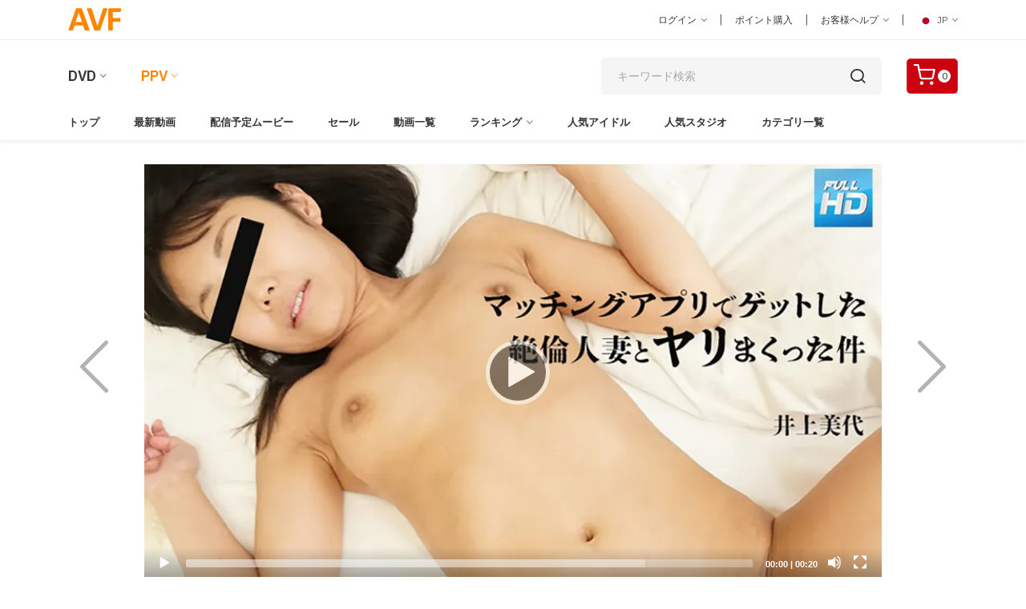

--- FILE ---
content_type: text/html; charset=utf-8
request_url: https://www.avfantasy.com/ppv/detail?pro=83414&lang=2&culture=ja-JP&v=1
body_size: 81265
content:

<!DOCTYPE html>
<html class="no-js" lang="en">
<head>
    <meta name="google-site-verification" content="Ny5uhikGs4BIoQdFUcE-AXsTQLfLaSizJaQuoEAkHo0" />
    <meta name="robots" content="index,follow" />
    <script async src="https://www.googletagmanager.com/gtag/js?id=G-DFFJ3LPVK"></script>
    <script>
        window.dataLayer = window.dataLayer || [];
        function gtag() { dataLayer.push(arguments); }
        gtag('js', new Date());

        gtag('config', 'G-DFFJ3LPVKY');

    </script>
        <meta charset="utf-8">
	    <meta http-equiv="X-UA-Compatible" content="IE=edge">
	    <!-- InstanceBeginEditable name="doctitle" -->
	    <!-- InstanceEndEditable -->

        <title>マッチングアプリでゲットした絶倫人妻とヤリまくった件 - 井上美代  | AVFANTASY ペイパービュー</title>


        <meta name="CanonicalPageName" content="マッチングアプリでゲットした絶倫人妻とヤリまくった件 - 井上美代  ペイパービュー">
        <meta name="description" content="マッチングアプリでゲットした絶倫人妻とヤリまくった件 - 井上美代 , 最新ジャポルノ, 無修正動画, 無修正動画ストリーミング, 無修正ダウンロード, アダルトビデオ, 無修正動画のダウンロードならAVファンタジーでどうぞ。" />
        <meta name="keywords" content="マッチングアプリでゲットした絶倫人妻とヤリまくった件 - 井上美代 , Keyword" />
        <meta name="viewport" content="width=device-width, initial-scale=1">   
        <meta name="robots" content="index,follow">
        <meta property="og:site_name" content="AVfantasy.com" />
        <meta property="og:title" content="マッチングアプリでゲットした絶倫人妻とヤリまくった件 - 井上美代  | AVfantasy ペイパービュー" />
        <meta property="og:type" content="Pay-Per-View Uncensored Adult Movies" />
        <meta property="og:url" content="https://www.avfantasy.com/ppv/detail?pro=83414&lang=2&culture=ja-JP&v=1" />
        <meta property="og:description" content="マッチングアプリでゲットした絶倫人妻とヤリまくった件 - 井上美代 , 最新ジャポルノ, 無修正動画, 無修正動画ストリーミング, 無修正ダウンロード, アダルトビデオ, 無修正動画のダウンロードならAVファンタジーでどうぞ。" />

        <link rel="dns-prefetch" href="//fonts.googleapis.com" crossorigin>
        <link rel="dns-prefetch" href="//fonts.gstatic.com" crossorigin>
        <link rel="dns-prefetch" href="//imgs02.aventertainments.com" crossorigin>
        <link rel="dns-prefetch" href="//ppvclips02.aventertainments.com" crossorigin>

        <link rel="preconnect" href="//fonts.googleapis.com" crossorigin>
        <link rel="preconnect" href="//fonts.gstatic.com" crossorigin>
        <link rel="preconnect" href="//imgs02.aventertainments.com" crossorigin>
        <link rel="preconnect" href="//ppvclips02.aventertainments.com" crossorigin>

	    <!-- Favicon -->
        <link rel="icon" href="/assets/img/favicon.ico">        
        <link rel="canonical" href="https://www.aventertainments.com/ppv/detail?pro=83414&lang=2&culture=ja-JP&v=1" />
        
    <link rel="alternate" hreflang="en-US" href="https://www.aventertainments.com/ppv/detail?pro=83414&lang=1&culture=en-US&v=1" />
    <link rel="alternate" hreflang="ja-JP" href="https://www.aventertainments.com/ppv/detail?pro=83414&lang=2&culture=ja-JP&v=1" />

 



    <!--=============================================
        =            CSS  files       =
        =============================================-->
        <!-- Vendor CSS -->
        <link href="/assets/css/vendors.css" rel="stylesheet">
	    <!-- Main CSS -->
        <link href="/assets/css/style.css" rel="stylesheet">
            <!-- Video CSS -->
        <link href="/assets/css/skin.css" rel="stylesheet">
        <link rel="stylesheet" href="/assets/css/baguetteBox.css" />

    
        <!--=============================================
        =            JS  files  Sample Clip     =
        =============================================-->

    <script type="text/javascript" src="/assets/js/jquery.min.js"></script>
    <script type="text/javascript" src="/assets/js/baguetteBox.js"></script>
  

</head>
<body id="MyBody">
<script type="text/javascript">
    window.name = "MainWindow";
</script>
<div class="page-wrapper-reds">
    <div class="header-area"> 
        <div class="navigation-top">                                    
            <div class="navigation-top-topbar pt-10 pb-10"> 
                <div class="container">
                    <div class="row align-items-center">
                        <div class="col-lg-2 col-md-2 text-center text-md-left">                               
						    <div class="logo">
                                    <a href="https://www.avfantasy.com/ppv/index?lang=2&culture=ja-JP&v=1"><img src="https://www.avfantasy.com/assets/img/logo.png" class="img-fluid" alt=""></a>
                            </div>
                        </div>
                        <div class="col-lg-8 offset-lg-2 col-md-10">                                
                            <div class="headertop-dropdown-container justify-content-center justify-content-md-end">								                                            
                                    <div class="header-top-single-dropdown">
                                            <a href="javascript:void(0)" class="active-dropdown-trigger" id="user-options">ログイン <i class="ion-ios-arrow-down"></i></a>
                                        <div class="header-top-single-dropdown__dropdown-menu-items deactive-dropdown-menu extra-small-mobile-fix">
                                            <ul>
                                                    <li><a href="https://www.avfantasy.com/cart/login?lang=2&amp;culture=ja-JP&amp;v=1&amp;returnurl=%2fppv%2fdetail%3fpro%3d83414%26lang%3d2%26culture%3dja-JP%26v%3d1">ログイン</a></li>
                                                    <li><a href="https://www.avfantasy.com/cart/register?lang=2&culture=ja-JP&v=1">新規会員登録</a></li>
                                            </ul>
                                        </div>
                                    </div>
                                <span class="separator">|</span>
								<div class="header-top-single-dropdown">
                                        <a href="https://www.avfantasy.com/ppv/pointlists?lang=2&culture=ja-JP&v=1">ポイント購入</a>
                                </div>
                                <span class="separator">|</span>
                                <div class="header-top-single-dropdown">
                                    <a href="javascript:void(0)" class="active-dropdown-trigger" id="help-options">お客様ヘルプ <i class="ion-ios-arrow-down"></i></a>
                                    <div class="header-top-single-dropdown__dropdown-menu-items deactive-dropdown-menu">
                                        <ul>
                                            <li><a href="https://www.avfantasy.com/cart/helpcenter?lang=2&culture=ja-JP&v=1">一般的なヘルプ</a></li>
                                            <li><a href="https://www.avfantasy.com/ppv/helpcenter?lang=2&culture=ja-JP&v=1">PPVのヘルプ</a></li>
                                            <li><a href="https://www.avfantasy.com/cart/contact?lang=2&culture=ja-JP&v=1">お問い合わせ</a></li>
                                            <li><a href="https://www.avfantasy.com/cart/reportabuse?lang=2&culture=ja-JP&v=1">不正について報告</a></li>
                                        </ul>
                                    </div>
                                </div>
                                <span class="separator">|</span>
                                <div class="header-top-single-dropdown">
                                                <a href="javascript:void(0)" class="active-dropdown-trigger" id="language-options"> <img src='https://www.avfantasy.com/assets/img/icons/icon-jp.png' alt=''> JP <i class="ion-ios-arrow-down"></i></a>
                                        <div class="header-top-single-dropdown__dropdown-menu-items deactive-dropdown-menu">
                                        <ul>
                                            <li><a href="/ppv/detail?pro=83414&amp;lang=2&amp;culture=ja-jp&amp;v=1"> <img src="https://www.avfantasy.com/assets/img/icons/icon-jp.png" alt=""> Japanese </a></li>
                                            <li><a href="/ppv/detail?pro=83414&amp;lang=1&amp;culture=en-US&amp;v=1"> <img src="https://www.avfantasy.com/assets/img/icons/icon-usa.png" alt=""> English </a></li>
                                        </ul>
                                    </div>
                                </div>
                            </div>
                        </div>
                    </div>
                </div>
            </div>
            <div class="container">
                <div class="row">
                    <div class="col-lg-12">
                        <div class="navigation-top-search-area pt-20 pb-20">
                            <div class="row align-items-center">
                                <div class="col-6 col-xl-6 col-lg-6 order-1 col-md-10 col-sm-10">
									<div class="main-menu2">
                                        <nav style="display: block;">
                                        <ul>
                                            <li class="menu-item-has-children"><a href="#">DVD</a>
                                                <ul class="sub-menu">
                                                        <li><a href="https://www.avfantasy.com/dvd/index?lang=2&culture=ja-JP&cat=29">ジャポルノDVD</a></li>
                                                        <li><a href="https://www.avfantasy.com/dvd/index?lang=2&culture=ja-JP&cat=43">洋物DVD</a></li>
                                                </ul>
                                            </li>
                                            <li class="active menu-item-has-children"><a href="#">PPV</a>
                                                <ul class="sub-menu">
                                                        <li><a href="https://www.avfantasy.com/ppv/index?lang=2&culture=ja-JP&v=1">ジャポルノPPV</a></li>
                                                        <li><a href="https://www.avfantasy.com/ppv/index?lang=2&culture=ja-JP&v=2">洋物PPV</a></li>
                                                </ul>
                                            </li>                               
                                        </ul>
                                        </nav>                        
                                    </div>
								</div>
                                <div class="col-xl-4 offset-xl-1 col-lg-4 order-4 order-sm-4 order-lg-2 mt-md-25 mt-sm-25">                                   
                                    <div class="search-bar">
                                        <script type="text/javascript">
                                                function ValiddateField() {
                                                    if (document.searchform.keyword.value == '') {
                                                        alert("Please enter keyword in the search box!")
                                                        return false;
                                                    } else {
                                                        return true;
                                                    }
                                                }
                                            </script>
                                            <form action="https://www.avfantasy.com/ppv/search" method="get" autocomplete="off" name="searchform">
                                                <input type="hidden" name="lang" value="2" />
                                                <input type="hidden" name="v" value="1" />
                                                <input type="hidden" name="culture" value="ja-JP" />
                                                <input type="search" placeholder="キーワード検索" name="keyword">
                                                <button type="submit" onclick="return ValiddateField();document.getElementById('searchform').submit();"> <i class="icon-search"></i></button>
                                        </form>
                                    </div>
                                </div>
                                <div class="col-6 col-xl-1 col-lg-1 ml-lg-10 text-right order-2 order-sm-2 order-lg-2 order-xs-2 col-md-2 col-sm-2">                                        
                                    <div class="header-cart-icon">
                                            <a href="https://www.avfantasy.com/ppv/cart?action=ViewBasket&lang=2&culture=ja-JP&v=1" class="small-cart-trigger">
                                                <i class="icon-shopping-cart"></i>
                                            <span class="cart-counter">0</span>
                                        </a>
                                    </div>
                                </div>
                            </div>
                        </div>
                    </div>
                </div>
            </div>
            <div class="navigation-menu-area">
                <div class="container">
                    <div class="row">
                        <div class="col-lg-12">
                            <div class="main-menu d-none d-lg-block">
                                <nav style="display: block;">
                                <ul>
                                            <li class=""><a href="https://www.avfantasy.com/ppv/index?lang=2&culture=ja-JP&v=1">トップ</a></li>
                                            <li class=""><a href="https://www.avfantasy.com/ppv/dept?cat=229&amp;lang=2&amp;culture=ja-JP&amp;v=1">最新動画</a></li>
                                            <li class=""><a href="https://www.avfantasy.com/ppv/comingsoon?lang=2&culture=ja-JP&v=1">配信予定ムービー</a></li>
                                            <li class=""><a href="https://www.avfantasy.com/ppv/sales?lang=2&culture=ja-JP&v=1">セール</a></li>
                                            <li class=""><a href="https://www.avfantasy.com/ppv/allmovie?lang=2&culture=ja-JP&v=1&y=2025">動画一覧</a></li>
                                            <li class="menu-item-has-children ">
                                                <a href="https://www.avfantasy.com/ppv/daily?lang=2&culture=ja-JP&v=1">ランキング</a>
                                        <ul class="sub-menu">
                                            <li><a href="https://www.avfantasy.com/ppv/daily?lang=2&culture=ja-JP&v=1">デイリーランキング</a></li>
                                            <li><a href="https://www.avfantasy.com/ppv/weekly?lang=2&culture=ja-JP&v=1">週間ランキング</a></li>
                                            <li><a href="https://www.avfantasy.com/ppv/monthly?lang=2&culture=ja-JP&v=1">月間ランキング</a></li>
                                            <li><a href="https://www.avfantasy.com/ppv/alltime?lang=2&culture=ja-JP&v=1">歴代ランキング</a></li>
                                                <li><a href="https://www.avfantasy.com/ppv/rankactress?lang=2&culture=ja-JP&v=1">人気女優ランキング</a></li>
                                            <li><a href="https://www.avfantasy.com/ppv/rankstudio?lang=2&culture=ja-JP&v=1">スタジオ別ランキング</a></li>
                                        </ul>
                                    </li> 
                                            <li class=""><a href="https://www.avfantasy.com/ppv/actresslists?lang=2&culture=ja-JP&v=1&t=A&g=1">人気アイドル</a></li>
                                            <li class=""><a href="https://www.avfantasy.com/ppv/studiolists?lang=2&culture=ja-JP&v=1">人気スタジオ</a></li>
                                            <li class=""><a href="https://www.avfantasy.com/ppv/categorylists?lang=2&culture=ja-JP&v=1">カテゴリ一覧</a></li>
                                </ul>
                                </nav>                        
                            </div>                           
                            <div class="mobile-menu-wrapper d-block d-lg-none pt-15">
                                <div class="mobile-menu"></div>
                            </div>
                        </div>
                    </div>
                </div>
            </div>            
        </div>    
    </div>
        
<div class="product-details-area mb-50">
    <div class="container mt-30">
        <div class="row">
            <div class="col-12 d-block d-md-none">
                <ul class="pager">
                    <li class="previous">
                        <a href="https://www.avfantasy.com/ppv/detail?pro=83413&amp;lang=2&amp;culture=ja-JP&amp;v=1">&larr; Prev</a>
                    </li>
                    <li class="next">
                        <a href="https://www.avfantasy.com/ppv/detail?pro=83415&amp;lang=2&amp;culture=ja-JP&amp;v=1">Next &rarr;</a>
                    </li>
                </ul>
            </div>
            <div class="col-lg-1 mt-220 align-items-center justify-content-center d-none d-lg-block">
                <span class="item-arrow"><a href="https://www.avfantasy.com/ppv/detail?pro=83413&amp;lang=2&amp;culture=ja-JP&amp;v=1"><img src="https://www.avfantasy.com/assets/img/icons/left-arrow.png" class="img-fluid"></a></span>
            </div>
            <div class="col-lg-10">
                <div class="col-12" id="PlayerCover" style="text-align:center;display:none;">
                    <img src="https://imgs02.aventertainments.com/vodimages/xlarge/hey_20240323.webp" class="img-fluid" alt="" />
                </div>
                        <link rel="stylesheet" href="https://cdnjs.cloudflare.com/ajax/libs/mediaelement/7.0.7/mediaelementplayer.min.css">
                        <script src="https://www.gstatic.com/cv/js/sender/v1/cast_sender.js?loadCastFramework=1"></script>
                        <script src="https://cdn.jsdelivr.net/npm/hls.js@1.6.13/dist/hls.min.js"></script>
                        <script src="https://cdnjs.cloudflare.com/ajax/libs/mediaelement/7.0.7/mediaelement-and-player.min.js"></script>
                        <style>
                            #player-1 {
                                background-color: #FFF;
                                background-size: 100%;
                                -webkit-transition: background 1s .5s;
                                -moz-transition: background 1s .5s;
                                transition: background 1s .5s;
                                width: 100%;
                            }
                        </style>
                        <div id="player-1" data-ratio="0.4167">
                            <video poster="https://imgs02.aventertainments.com/vodimages/xlarge/hey_20240323.webp"
                                   style="max-height:100%;max-width:100%;background-color:#fff;"
                                   id="player1" data-cast-title="&#x30DE;&#x30C3;&#x30C1;&#x30F3;&#x30B0;&#x30A2;&#x30D7;&#x30EA;&#x3067;&#x30B2;&#x30C3;&#x30C8;&#x3057;&#x305F;&#x7D76;&#x502B;&#x4EBA;&#x59BB;&#x3068;&#x30E4;&#x30EA;&#x307E;&#x304F;&#x3063;&#x305F;&#x4EF6; - &#x4E95;&#x4E0A;&#x7F8E;&#x4EE3; " preload="none">
                            </video>
                        </div>
                        <script>
                            // IMPORTANT: use the EXACT URL that works when opened directly in Safari:
                            const HLS_URL = 'https://ppvclips03.aventertainments.com/01m3u8/HEY_20240323/HEY_20240323.m3u8';
                            const v = document.getElementById('player1');


                            if (Hls.isSupported()) {
                                const hls = new Hls({ lowLatencyMode: false, liveDurationInfinity: true, backBufferLength: 30, autoStartLoad: true });
                                hls.loadSource(HLS_URL);
                                hls.attachMedia(v);
                            } else {
                                v.src = HLS_URL;
                            }

                            new MediaElementPlayer(v, {
                                stretching: 'responsive',
                                iconSprite: '/assets/css/mejs-controls.svg',
                                features: ['playpause', 'progress', 'current', 'duration', 'volume', 'fullscreen'],
                                success: function (mediaElement) {
                                  mediaElement.addEventListener('playing', function () {
                                    mediaElement.setVolume(0.3);   // 0.0 - 1.0
                                  }, false);
                                }
                            });

                        </script>
                <div class="button-set text-center mt-10">
                    <span>
                        <a data-toggle="modal" href="#DLHEY_20240323" class="btn btn-outline-dark btn-sm" role="button" id="ClickScreen">
                            サンプル画像 </a></span>
                    <div id="DLHEY_20240323" class="modal modal-wide fade">
                        <div class="modal-dialog modal-lg">
                            <div class="modal-content">
                                <div class="modal-header">
                                    <h4 class="modal-title">マッチングアプリでゲットした絶倫人妻とヤリまくった件 - 井上美代  </h4>
                                    <button type="button" class="close" data-dismiss="modal" aria-hidden="true">&times;</button>
                                </div>
                                <div class="modal-body" id="sscontainerppv123"><img src='https://imgs02.aventertainments.com/vodimages/screenshot/large/hey_20240323/001.webp' class='img-fluid'><img src='https://imgs02.aventertainments.com/vodimages/screenshot/large/hey_20240323/002.webp' class='img-fluid'><img src='https://imgs02.aventertainments.com/vodimages/screenshot/large/hey_20240323/003.webp' class='img-fluid'><img src='https://imgs02.aventertainments.com/vodimages/screenshot/large/hey_20240323/004.webp' class='img-fluid'><img src='https://imgs02.aventertainments.com/vodimages/screenshot/large/hey_20240323/005.webp' class='img-fluid'><img src='https://imgs02.aventertainments.com/vodimages/screenshot/large/hey_20240323/006.webp' class='img-fluid'><img src='https://imgs02.aventertainments.com/vodimages/screenshot/large/hey_20240323/007.webp' class='img-fluid'><img src='https://imgs02.aventertainments.com/vodimages/screenshot/large/hey_20240323/008.webp' class='img-fluid'><img src='https://imgs02.aventertainments.com/vodimages/screenshot/large/hey_20240323/009.webp' class='img-fluid'><img src='https://imgs02.aventertainments.com/vodimages/screenshot/large/hey_20240323/010.webp' class='img-fluid'><img src='https://imgs02.aventertainments.com/vodimages/screenshot/large/hey_20240323/011.webp' class='img-fluid'><img src='https://imgs02.aventertainments.com/vodimages/screenshot/large/hey_20240323/012.webp' class='img-fluid'><img src='https://imgs02.aventertainments.com/vodimages/screenshot/large/hey_20240323/013.webp' class='img-fluid'><img src='https://imgs02.aventertainments.com/vodimages/screenshot/large/hey_20240323/014.webp' class='img-fluid'><img src='https://imgs02.aventertainments.com/vodimages/screenshot/large/hey_20240323/015.webp' class='img-fluid'><img src='https://imgs02.aventertainments.com/vodimages/screenshot/large/hey_20240323/016.webp' class='img-fluid'><img src='https://imgs02.aventertainments.com/vodimages/screenshot/large/hey_20240323/017.webp' class='img-fluid'><img src='https://imgs02.aventertainments.com/vodimages/screenshot/large/hey_20240323/018.webp' class='img-fluid'><img src='https://imgs02.aventertainments.com/vodimages/screenshot/large/hey_20240323/019.webp' class='img-fluid'><img src='https://imgs02.aventertainments.com/vodimages/screenshot/large/hey_20240323/020.webp' class='img-fluid'><img src='https://imgs02.aventertainments.com/vodimages/screenshot/large/hey_20240323/021.webp' class='img-fluid'><img src='https://imgs02.aventertainments.com/vodimages/screenshot/large/hey_20240323/022.webp' class='img-fluid'><img src='https://imgs02.aventertainments.com/vodimages/screenshot/large/hey_20240323/023.webp' class='img-fluid'><img src='https://imgs02.aventertainments.com/vodimages/screenshot/large/hey_20240323/024.webp' class='img-fluid'></div>
                                <script>
                                    $("#ClickScreen").click(function () {
                                        $("#sscontainerppv123").scrollTop(0);
                                    });
                                    $("#MyBody").click(function () {
                                        $("#sscontainerppv123").scrollTop(0);
                                    });
                                </script>
                            </div>
                        </div>
                    </div>
                            <span><a data-toggle="modal" href="#DLHEY_20240323-photo" class="btn btn-outline-dark btn-sm" role="button" id="ClickPhoto">フォトギャラリー</a></span>
                    <span>
                        <a href="javascript:void(0);" class="btn btn-outline-dark btn-sm" role="button"
                           onclick="window.open('/ppv/newdlsample?site=ppv&amp;whichone=ppv/mp4/DLHEY_20240323.mp4&amp;lang=2&amp;culture=ja-JP&amp;v=1','MediaWindows',
                        'directories=no,toolbar=0,location=0,status=0,menubar=0,scrollbars=0,resizable=1,height=600,width=384')">無料ダウンロード &nbsp;<i class="fa fa-download" aria-hidden="true"></i></a>
                    </span>
                </div>
            </div>
            <div class="col-lg-1 mt-220 align-items-center justify-content-center d-none d-lg-block">
                <span class="item-arrow"><a href="https://www.avfantasy.com/ppv/detail?pro=83415&amp;lang=2&amp;culture=ja-JP&amp;v=1"><img src="https://www.avfantasy.com/assets/img/icons/right-arrow.png" class="img-fluid"></a></span>
            </div>
        </div>
        <!--=======  PPV content  =======-->
        <div class="row">
            <div class="col-sm-12 col-md-12 col-lg-9 mt-30">
                <div class="section-title">
                    <h3>マッチングアプリでゲットした絶倫人妻とヤリまくった件 - 井上美代  </h3>
                </div>
                <div class="product-description mt-20">
                    <p>こんな若奥様と出会えるなんて。お目目がくりくりで美マン、美乳の若奥様。結婚指輪を光らせながら、他人とベロちゅうしたり、フェラしたり、バックで突かれて、あれやこれを思う存分楽しんじゃってますよ　いけないからこそ、盛り上がっちゃうのがいいですよね～マッチングアプリ最高！</p>
                </div>
                <div class="product-info-block-rev mt-20">
                    <div class="single-info">
                        <span class="title">商品番号</span>
                        <span class="tag-title">DLHEY_20240323 </span>
                    </div>
                    <div class="single-info">
                        <span class="title">主演女優</span>
                        <span class="value"><a href='https://www.avfantasy.com/ppv/idoldetail?lang=2&culture=ja-JP&v=1&idol=%e4%ba%95%e4%b8%8a%e7%be%8e%e4%bb%a3' tabindex='0'>井上美代</a></span>
                    </div>
                    <div class="single-info">
                        <span class="title">スタジオ</span>
                        <span class="value"><a href='https://www.avfantasy.com/ppv/studio?studio=175&lang=2&culture=ja-JP&v=1'>HEYZO</a></span>
                    </div>
                    <div class="single-info">
                        <span class="title">カテゴリ</span>
                        <span class="value-category">
                            <a href="https://www.avfantasy.com/ppv/dept?cat=245&amp;lang=2&amp;culture=ja-JP&amp;v=1">HD高画質ムービー</a>                                                       
                            <a href="https://www.avfantasy.com/ppv/dept?cat=256&amp;lang=2&amp;culture=ja-JP&amp;v=1">iPhone/iPad対応</a>                                                       
                            <a href="https://www.avfantasy.com/ppv/dept?cat=395&amp;lang=2&amp;culture=ja-JP&amp;v=1">オールセックス</a>                                                       
                            <a href="https://www.avfantasy.com/ppv/dept?cat=251&amp;lang=2&amp;culture=ja-JP&amp;v=1">サンプル動画上映中</a>                                                       
                            <a href="https://www.avfantasy.com/ppv/dept?cat=255&amp;lang=2&amp;culture=ja-JP&amp;v=1">ストリーミング配信</a>                                                       
                            <a href="https://www.avfantasy.com/ppv/dept?cat=250&amp;lang=2&amp;culture=ja-JP&amp;v=1">フォトギャラリー</a>                                                       
                            <a href="https://www.avfantasy.com/ppv/dept?cat=145&amp;lang=2&amp;culture=ja-JP&amp;v=1">中出し</a>                                                       
                            <a href="https://www.avfantasy.com/ppv/dept?cat=226&amp;lang=2&amp;culture=ja-JP&amp;v=1">主観視点・ハメ撮り</a>                                                       
                            <a href="https://www.avfantasy.com/ppv/dept?cat=248&amp;lang=2&amp;culture=ja-JP&amp;v=1">人妻</a>                                                       
                            <a href="https://www.avfantasy.com/ppv/dept?cat=152&amp;lang=2&amp;culture=ja-JP&amp;v=1">生姦</a>                                                       
                            <a href="https://www.avfantasy.com/ppv/dept?cat=253&amp;lang=2&amp;culture=ja-JP&amp;v=1">素人さん</a>                                                       
                        </span>
                    </div>
                    <div class="single-info">
                        <span class="title">発売日 </span>
                        <span class="value">03/23/2024 <span class="text-warning">(配信中)</span></span>
                    </div>
                    <div class="single-info">
                        <span class="title">収録時間 </span>
                        <span class="value">1:00:44</span>
                    </div>
                    <div class="single-info">
                        <span class="title">ビデオ画質</span>
                            <span class="value-video">1280x720</span>
                            <span class="value-video">426X240</span>
                            <span class="value-video">852X480</span>
                            <span class="value-video">1920x1080</span>
                    </div>
                </div>
            </div>
            <div class="col-sm-12 col-md-12 col-lg-3 mt-30">                
                <div class="product-infom-area">
                    <h3>動画購入のオプション</h3>
                    <div class="product-infom">
                        <table class="right">
                            <tbody>
                                <tr>
                                    <td colspan="1">
                                            <h4>ダウンロード + ストリーミング</h4><small>視聴期限：<span class='text-danger'>期限無し</span></small>
                                        <p class="product-price product-price--big mt-10 mb-10"><span class='ppv-price'>$13.65</span><span class='main-price discounted'>$19.50</span></p>
                                            <div class="price-info"><small> (約 JPY ￥2138)</small>
                                                    <span class='separator'>|</span>
                                                    <small>通常価格の30%オフ</small>
                                            </div>
                                        <a href='https://www.avfantasy.com/ppv/addtoCart?lang=2&culture=ja-JP&v=1&item_no=DLHEY_20240323&Option=3&WhichOne=1' class='theme-button product-cart-button' role='button'>カートに入れる</a>
                                        <span class="wishwish"><a href="https://www.avfantasy.com/ppv/addtowish?lang=2&amp;culture=ja-JP&amp;v=1&amp;item_no=DLHEY_20240323&amp;Option=3&amp;WhichOne=1"><i class="icon-heart"></i>ウィッシュリストに追加</a></span>
                                    </td>
                                </tr>  
                                <tr>
                                    <td colspan="1">
                                        <h4>ストリーミング</h4>
                                        <small>視聴期限：<span class='text-danger'>7日間</span> </small>
                                        <p class="product-price product-price--big mt-10 mb-10"><span Class='ppv-price'>$3.15</span><span class='main-price discounted'>$4.50</span></p>
                                                <div class="price-info"><small>(約 JPY ￥493)</small>
                                                <span class='separator'>|</span>
                                                <small>通常価格の30%オフ</small>
                                        </div>
                                        <a href='https://www.avfantasy.com/ppv/addtoCart?lang=2&culture=ja-JP&v=1&item_no=STHEY_20240323&Option=3&WhichOne=2' class='theme-button product-cart-button' role='button'>カートに入れる</a>
                                                <span class="wishwish"><a href="https://www.avfantasy.com/ppv/addtoWish?lang=2&amp;culture=ja-JP&amp;v=1&amp;item_no=DLHEY_20240323&amp;Option=3&amp;WhichOne=2"><i class="icon-heart"></i>ウィッシュリストに追加</a></span>
                                    </td>
                                </tr>
                            </tbody>
                        </table>
                    </div>
                </div>
            </div>
        </div>
        <!--======= End Product Review  =======-->
    </div>
    <div class="gallery-block grid-gallery">
        <div class="container mb-40">
            <div class="section-title mb-20">
                <h2>この作品のシーン</h2>
            </div>
            <div class="row">
                 <div class='col-4 col-sm-4 col-md-3 col-lg-2 col-xl-2 item'><a class='lightbox' href='https://imgs02.aventertainments.com/vodimages/screenshot/large/hey_20240323/001.webp'><img src='https://imgs02.aventertainments.com/vodimages/screenshot/large/hey_20240323/001.webp' class='img-fluid'></a></div> <div class='col-4 col-sm-4 col-md-3 col-lg-2 col-xl-2 item'><a class='lightbox' href='https://imgs02.aventertainments.com/vodimages/screenshot/large/hey_20240323/002.webp'><img src='https://imgs02.aventertainments.com/vodimages/screenshot/large/hey_20240323/002.webp' class='img-fluid'></a></div> <div class='col-4 col-sm-4 col-md-3 col-lg-2 col-xl-2 item'><a class='lightbox' href='https://imgs02.aventertainments.com/vodimages/screenshot/large/hey_20240323/003.webp'><img src='https://imgs02.aventertainments.com/vodimages/screenshot/large/hey_20240323/003.webp' class='img-fluid'></a></div> <div class='col-4 col-sm-4 col-md-3 col-lg-2 col-xl-2 item'><a class='lightbox' href='https://imgs02.aventertainments.com/vodimages/screenshot/large/hey_20240323/004.webp'><img src='https://imgs02.aventertainments.com/vodimages/screenshot/large/hey_20240323/004.webp' class='img-fluid'></a></div> <div class='col-4 col-sm-4 col-md-3 col-lg-2 col-xl-2 item'><a class='lightbox' href='https://imgs02.aventertainments.com/vodimages/screenshot/large/hey_20240323/005.webp'><img src='https://imgs02.aventertainments.com/vodimages/screenshot/large/hey_20240323/005.webp' class='img-fluid'></a></div> <div class='col-4 col-sm-4 col-md-3 col-lg-2 col-xl-2 item'><a class='lightbox' href='https://imgs02.aventertainments.com/vodimages/screenshot/large/hey_20240323/006.webp'><img src='https://imgs02.aventertainments.com/vodimages/screenshot/large/hey_20240323/006.webp' class='img-fluid'></a></div> <div class='col-4 col-sm-4 col-md-3 col-lg-2 col-xl-2 item'><a class='lightbox' href='https://imgs02.aventertainments.com/vodimages/screenshot/large/hey_20240323/007.webp'><img src='https://imgs02.aventertainments.com/vodimages/screenshot/large/hey_20240323/007.webp' class='img-fluid'></a></div> <div class='col-4 col-sm-4 col-md-3 col-lg-2 col-xl-2 item'><a class='lightbox' href='https://imgs02.aventertainments.com/vodimages/screenshot/large/hey_20240323/008.webp'><img src='https://imgs02.aventertainments.com/vodimages/screenshot/large/hey_20240323/008.webp' class='img-fluid'></a></div> <div class='col-4 col-sm-4 col-md-3 col-lg-2 col-xl-2 item'><a class='lightbox' href='https://imgs02.aventertainments.com/vodimages/screenshot/large/hey_20240323/009.webp'><img src='https://imgs02.aventertainments.com/vodimages/screenshot/large/hey_20240323/009.webp' class='img-fluid'></a></div> <div class='col-4 col-sm-4 col-md-3 col-lg-2 col-xl-2 item'><a class='lightbox' href='https://imgs02.aventertainments.com/vodimages/screenshot/large/hey_20240323/010.webp'><img src='https://imgs02.aventertainments.com/vodimages/screenshot/large/hey_20240323/010.webp' class='img-fluid'></a></div> <div class='col-4 col-sm-4 col-md-3 col-lg-2 col-xl-2 item'><a class='lightbox' href='https://imgs02.aventertainments.com/vodimages/screenshot/large/hey_20240323/011.webp'><img src='https://imgs02.aventertainments.com/vodimages/screenshot/large/hey_20240323/011.webp' class='img-fluid'></a></div> <div class='col-4 col-sm-4 col-md-3 col-lg-2 col-xl-2 item'><a class='lightbox' href='https://imgs02.aventertainments.com/vodimages/screenshot/large/hey_20240323/012.webp'><img src='https://imgs02.aventertainments.com/vodimages/screenshot/large/hey_20240323/012.webp' class='img-fluid'></a></div> <div class='col-4 col-sm-4 col-md-3 col-lg-2 col-xl-2 item'><a class='lightbox' href='https://imgs02.aventertainments.com/vodimages/screenshot/large/hey_20240323/013.webp'><img src='https://imgs02.aventertainments.com/vodimages/screenshot/large/hey_20240323/013.webp' class='img-fluid'></a></div> <div class='col-4 col-sm-4 col-md-3 col-lg-2 col-xl-2 item'><a class='lightbox' href='https://imgs02.aventertainments.com/vodimages/screenshot/large/hey_20240323/014.webp'><img src='https://imgs02.aventertainments.com/vodimages/screenshot/large/hey_20240323/014.webp' class='img-fluid'></a></div> <div class='col-4 col-sm-4 col-md-3 col-lg-2 col-xl-2 item'><a class='lightbox' href='https://imgs02.aventertainments.com/vodimages/screenshot/large/hey_20240323/015.webp'><img src='https://imgs02.aventertainments.com/vodimages/screenshot/large/hey_20240323/015.webp' class='img-fluid'></a></div> <div class='col-4 col-sm-4 col-md-3 col-lg-2 col-xl-2 item'><a class='lightbox' href='https://imgs02.aventertainments.com/vodimages/screenshot/large/hey_20240323/016.webp'><img src='https://imgs02.aventertainments.com/vodimages/screenshot/large/hey_20240323/016.webp' class='img-fluid'></a></div> <div class='col-4 col-sm-4 col-md-3 col-lg-2 col-xl-2 item'><a class='lightbox' href='https://imgs02.aventertainments.com/vodimages/screenshot/large/hey_20240323/017.webp'><img src='https://imgs02.aventertainments.com/vodimages/screenshot/large/hey_20240323/017.webp' class='img-fluid'></a></div> <div class='col-4 col-sm-4 col-md-3 col-lg-2 col-xl-2 item'><a class='lightbox' href='https://imgs02.aventertainments.com/vodimages/screenshot/large/hey_20240323/018.webp'><img src='https://imgs02.aventertainments.com/vodimages/screenshot/large/hey_20240323/018.webp' class='img-fluid'></a></div> <div class='col-4 col-sm-4 col-md-3 col-lg-2 col-xl-2 item'><a class='lightbox' href='https://imgs02.aventertainments.com/vodimages/screenshot/large/hey_20240323/019.webp'><img src='https://imgs02.aventertainments.com/vodimages/screenshot/large/hey_20240323/019.webp' class='img-fluid'></a></div> <div class='col-4 col-sm-4 col-md-3 col-lg-2 col-xl-2 item'><a class='lightbox' href='https://imgs02.aventertainments.com/vodimages/screenshot/large/hey_20240323/020.webp'><img src='https://imgs02.aventertainments.com/vodimages/screenshot/large/hey_20240323/020.webp' class='img-fluid'></a></div> <div class='col-4 col-sm-4 col-md-3 col-lg-2 col-xl-2 item'><a class='lightbox' href='https://imgs02.aventertainments.com/vodimages/screenshot/large/hey_20240323/021.webp'><img src='https://imgs02.aventertainments.com/vodimages/screenshot/large/hey_20240323/021.webp' class='img-fluid'></a></div> <div class='col-4 col-sm-4 col-md-3 col-lg-2 col-xl-2 item'><a class='lightbox' href='https://imgs02.aventertainments.com/vodimages/screenshot/large/hey_20240323/022.webp'><img src='https://imgs02.aventertainments.com/vodimages/screenshot/large/hey_20240323/022.webp' class='img-fluid'></a></div> <div class='col-4 col-sm-4 col-md-3 col-lg-2 col-xl-2 item'><a class='lightbox' href='https://imgs02.aventertainments.com/vodimages/screenshot/large/hey_20240323/023.webp'><img src='https://imgs02.aventertainments.com/vodimages/screenshot/large/hey_20240323/023.webp' class='img-fluid'></a></div> <div class='col-4 col-sm-4 col-md-3 col-lg-2 col-xl-2 item'><a class='lightbox' href='https://imgs02.aventertainments.com/vodimages/screenshot/large/hey_20240323/024.webp'><img src='https://imgs02.aventertainments.com/vodimages/screenshot/large/hey_20240323/024.webp' class='img-fluid'></a></div>
            </div>
            <div class="button-set"><span><a data-toggle="modal" href="#DLHEY_20240323" class="btn btn-outline-dark btn-sm" role="button">すべて見る</a></span></div>
        </div>

        <div class="container mb-50">
            <div class="section-title mb-20">
                <h2>特典ファイル (フル動画購入時のみ) (12 Pics)</h2>
            </div>
            <div class="row">
                 <div class='col-4 col-sm-4 col-md-3 col-lg-2 col-xl-2 item'><a class='lightbox' href='https://imgs02.aventertainments.com/vodimages/gallery/large/hey_20240323/001.webp'><img src='https://imgs02.aventertainments.com/vodimages/gallery/large/hey_20240323/001.webp' class='img-fluid'></a></div> <div class='col-4 col-sm-4 col-md-3 col-lg-2 col-xl-2 item'><a class='lightbox' href='https://imgs02.aventertainments.com/vodimages/gallery/large/hey_20240323/002.webp'><img src='https://imgs02.aventertainments.com/vodimages/gallery/large/hey_20240323/002.webp' class='img-fluid'></a></div> <div class='col-4 col-sm-4 col-md-3 col-lg-2 col-xl-2 item'><a class='lightbox' href='https://imgs02.aventertainments.com/vodimages/gallery/large/hey_20240323/003.webp'><img src='https://imgs02.aventertainments.com/vodimages/gallery/large/hey_20240323/003.webp' class='img-fluid'></a></div> <div class='col-4 col-sm-4 col-md-3 col-lg-2 col-xl-2 item'><a class='lightbox' href='https://imgs02.aventertainments.com/vodimages/gallery/large/hey_20240323/004.webp'><img src='https://imgs02.aventertainments.com/vodimages/gallery/large/hey_20240323/004.webp' class='img-fluid'></a></div> <div class='col-4 col-sm-4 col-md-3 col-lg-2 col-xl-2 item'><a class='lightbox' href='https://imgs02.aventertainments.com/vodimages/gallery/large/hey_20240323/005.webp'><img src='https://imgs02.aventertainments.com/vodimages/gallery/large/hey_20240323/005.webp' class='img-fluid'></a></div> <div class='col-4 col-sm-4 col-md-3 col-lg-2 col-xl-2 item'><a class='lightbox' href='https://imgs02.aventertainments.com/vodimages/gallery/large/hey_20240323/006.webp'><img src='https://imgs02.aventertainments.com/vodimages/gallery/large/hey_20240323/006.webp' class='img-fluid'></a></div> <div class='col-4 col-sm-4 col-md-3 col-lg-2 col-xl-2 item'><a class='lightbox' href='https://imgs02.aventertainments.com/vodimages/gallery/large/hey_20240323/007.webp'><img src='https://imgs02.aventertainments.com/vodimages/gallery/large/hey_20240323/007.webp' class='img-fluid'></a></div> <div class='col-4 col-sm-4 col-md-3 col-lg-2 col-xl-2 item'><a class='lightbox' href='https://imgs02.aventertainments.com/vodimages/gallery/large/hey_20240323/008.webp'><img src='https://imgs02.aventertainments.com/vodimages/gallery/large/hey_20240323/008.webp' class='img-fluid'></a></div> <div class='col-4 col-sm-4 col-md-3 col-lg-2 col-xl-2 item'><a class='lightbox' href='https://imgs02.aventertainments.com/vodimages/gallery/large/hey_20240323/009.webp'><img src='https://imgs02.aventertainments.com/vodimages/gallery/large/hey_20240323/009.webp' class='img-fluid'></a></div> <div class='col-4 col-sm-4 col-md-3 col-lg-2 col-xl-2 item'><a class='lightbox' href='https://imgs02.aventertainments.com/vodimages/gallery/large/hey_20240323/010.webp'><img src='https://imgs02.aventertainments.com/vodimages/gallery/large/hey_20240323/010.webp' class='img-fluid'></a></div> <div class='col-4 col-sm-4 col-md-3 col-lg-2 col-xl-2 item'><a class='lightbox' href='https://imgs02.aventertainments.com/vodimages/gallery/large/hey_20240323/011.webp'><img src='https://imgs02.aventertainments.com/vodimages/gallery/large/hey_20240323/011.webp' class='img-fluid'></a></div> <div class='col-4 col-sm-4 col-md-3 col-lg-2 col-xl-2 item'><a class='lightbox' href='https://imgs02.aventertainments.com/vodimages/gallery/large/hey_20240323/012.webp'><img src='https://imgs02.aventertainments.com/vodimages/gallery/large/hey_20240323/012.webp' class='img-fluid'></a></div>
            </div>
            <div class="button-set"><span><a data-toggle="modal" href="#DLHEY_20240323-photo" class="btn btn-outline-dark btn-sm" role="button" id="ClickPhoto2">すべて見る</a></span></div>
        </div>
        <div id="DLHEY_20240323-photo" class="modal modal-wide fade">
            <div class="modal-dialog modal-lg">
                <div class="modal-content">
                    <div class="modal-header">
                        <h4 class="modal-title">マッチングアプリでゲットした絶倫人妻とヤリまくった件 - 井上美代  | AVfantasy ペイパービュー</h4>
                        <button type="button" class="close" data-dismiss="modal" aria-hidden="true">&times;</button>
                    </div>
                    <div class="modal-body" id="sscontainerphoto">
                        <img src='https://imgs02.aventertainments.com/vodimages/gallery/large/hey_20240323/001.webp' class='img-fluid'><img src='https://imgs02.aventertainments.com/vodimages/gallery/large/hey_20240323/002.webp' class='img-fluid'><img src='https://imgs02.aventertainments.com/vodimages/gallery/large/hey_20240323/003.webp' class='img-fluid'><img src='https://imgs02.aventertainments.com/vodimages/gallery/large/hey_20240323/004.webp' class='img-fluid'><img src='https://imgs02.aventertainments.com/vodimages/gallery/large/hey_20240323/005.webp' class='img-fluid'><img src='https://imgs02.aventertainments.com/vodimages/gallery/large/hey_20240323/006.webp' class='img-fluid'><img src='https://imgs02.aventertainments.com/vodimages/gallery/large/hey_20240323/007.webp' class='img-fluid'><img src='https://imgs02.aventertainments.com/vodimages/gallery/large/hey_20240323/008.webp' class='img-fluid'><img src='https://imgs02.aventertainments.com/vodimages/gallery/large/hey_20240323/009.webp' class='img-fluid'><img src='https://imgs02.aventertainments.com/vodimages/gallery/large/hey_20240323/010.webp' class='img-fluid'><img src='https://imgs02.aventertainments.com/vodimages/gallery/large/hey_20240323/011.webp' class='img-fluid'><img src='https://imgs02.aventertainments.com/vodimages/gallery/large/hey_20240323/012.webp' class='img-fluid'>
                    </div>
                    <script>
                        $("#ClickPhoto").click(function () {
                            $("#sscontainerphoto").scrollTop(0);
                        });
                        $("#ClickPhoto2").click(function () {
                            $("#sscontainerphoto").scrollTop(0);
                        });
                        $("#MyBody").click(function () {
                            $("#sscontainerphoto").scrollTop(0);
                        });
                    </script>
                </div>
            </div>
        </div>     
    </div>
</div>
<script>
    baguetteBox.run('.grid-gallery');
</script>
<!--====================  product single row counter slider area ====================-->
<div class="product-single-row-slider-area mb-50 mt-50">
    <div class="container">
        <div class="row align-items-center">
            <div class="col-lg-9">
                <!--=======  section title  =======-->
                <div class="section-title mb-20">
                    <h2><a href="https://www.avfantasy.com/ppv/dept?cat=229&lang=2&culture=ja-JP&v=1">新着タイトル</a></h2>
                </div>
                <!--=======  End of section title  =======-->
            </div>
        </div>
        <div class="row shop-product-wrap grid mb-10">
                <div class="col-6 col-sm-4 col-md-3 col-lg-2dot4 col-xl-2dot4 mb-20">
                    <div class="single-slider-product grid-view-product">
                        <div class="single-slider-product__image">
                            <a href="https://www.avfantasy.com/ppv/detail?pro=99526&amp;lang=2&amp;culture=ja-JP&amp;v=1">
                                    <img src="https://imgs02.aventertainments.com//vodimages/large/carib_123125-001.webp" width="190" class="img-fluid" alt="DLcarib_123125-001" fetchpriority="high" decoding="async">
                            </a>
                        </div>
                        <div class="single-slider-product__content">
                            <p class="product-title"><a href="https://www.avfantasy.com/ppv/detail?pro=99526&amp;lang=2&amp;culture=ja-JP&amp;v=1">温泉相部屋スワッピング : 本多まい, 弘中れおな</a></p>
                            <div class="rating">
                                    <span><a href='https://www.avfantasy.com/ppv/detail?pro=99526&amp;lang=2&amp;culture=ja-JP&amp;v=1'><img src='/assets/img/icons/play.png' alt='Watch Trailer'></a></span>

                                <span><a href="https://www.avfantasy.com/ppv/detail?pro=99526&amp;lang=2&amp;culture=ja-JP&amp;v=1"><img src="/assets/img/icons/ss.png" alt="Screen Shot"></a></span>
                            </div>
                            <p class="product-price">
                                    <span class='discounted-price'>$19.50</span>

                            </p>
                                <span class="cart-icon"><a href="https://www.avfantasy.com/ppv/addtoCart?lang=2&amp;culture=ja-JP&amp;v=1&amp;item_no=DLcarib_123125-001&amp;Option=3&amp;WhichOne=1"><i class="icon-shopping-cart"></i></a></span>
                        </div>
                    </div>
                </div>
                <div class="col-6 col-sm-4 col-md-3 col-lg-2dot4 col-xl-2dot4 mb-20">
                    <div class="single-slider-product grid-view-product">
                        <div class="single-slider-product__image">
                            <a href="https://www.avfantasy.com/ppv/detail?pro=99525&amp;lang=2&amp;culture=ja-JP&amp;v=1">
                                    <img src="https://imgs02.aventertainments.com//vodimages/large/1pon_123125_001.webp" width="190" class="img-fluid" alt="DL1pon_123125_001" fetchpriority="high" decoding="async">
                            </a>
                        </div>
                        <div class="single-slider-product__content">
                            <p class="product-title"><a href="https://www.avfantasy.com/ppv/detail?pro=99525&amp;lang=2&amp;culture=ja-JP&amp;v=1">ダイナマイトボディのハウスクリーニング : 南条いちか</a></p>
                            <div class="rating">
                                    <span><a href='https://www.avfantasy.com/ppv/detail?pro=99525&amp;lang=2&amp;culture=ja-JP&amp;v=1'><img src='/assets/img/icons/play.png' alt='Watch Trailer'></a></span>

                                <span><a href="https://www.avfantasy.com/ppv/detail?pro=99525&amp;lang=2&amp;culture=ja-JP&amp;v=1"><img src="/assets/img/icons/ss.png" alt="Screen Shot"></a></span>
                            </div>
                            <p class="product-price">
                                    <span class='discounted-price'>$19.50</span>

                            </p>
                                <span class="cart-icon"><a href="https://www.avfantasy.com/ppv/addtoCart?lang=2&amp;culture=ja-JP&amp;v=1&amp;item_no=DL1pon_123125_001&amp;Option=3&amp;WhichOne=1"><i class="icon-shopping-cart"></i></a></span>
                        </div>
                    </div>
                </div>
                <div class="col-6 col-sm-4 col-md-3 col-lg-2dot4 col-xl-2dot4 mb-20">
                    <div class="single-slider-product grid-view-product">
                        <div class="single-slider-product__image">
                            <a href="https://www.avfantasy.com/ppv/detail?pro=99324&amp;lang=2&amp;culture=ja-JP&amp;v=1">
                                    <img src="https://imgs02.aventertainments.com//vodimages/large/gsdv-002.webp" width="190" class="img-fluid" alt="DLGSDV-002" fetchpriority="high" decoding="async">
                            </a>
                        </div>
                        <div class="single-slider-product__content">
                            <p class="product-title"><a href="https://www.avfantasy.com/ppv/detail?pro=99324&amp;lang=2&amp;culture=ja-JP&amp;v=1">S Model GSDV 002 Wブッキング 人妻交換 : 弘中れおな, 本多まい, 星野さやか, 江波りゅう</a></p>
                            <div class="rating">
                                    <span><a href='https://www.avfantasy.com/ppv/detail?pro=99324&amp;lang=2&amp;culture=ja-JP&amp;v=1'><img src='/assets/img/icons/play.png' alt='Watch Trailer'></a></span>

                                <span><a href="https://www.avfantasy.com/ppv/detail?pro=99324&amp;lang=2&amp;culture=ja-JP&amp;v=1"><img src="/assets/img/icons/ss.png" alt="Screen Shot"></a></span>
                            </div>
                            <p class="product-price">
                                    <span class='discounted-price'>$19.50</span>

                            </p>
                                <span class="cart-icon"><a href="https://www.avfantasy.com/ppv/addtoCart?lang=2&amp;culture=ja-JP&amp;v=1&amp;item_no=DLGSDV-002&amp;Option=3&amp;WhichOne=1"><i class="icon-shopping-cart"></i></a></span>
                        </div>
                    </div>
                </div>
                <div class="col-6 col-sm-4 col-md-3 col-lg-2dot4 col-xl-2dot4 mb-20">
                    <div class="single-slider-product grid-view-product">
                        <div class="single-slider-product__image">
                            <a href="https://www.avfantasy.com/ppv/detail?pro=99481&amp;lang=2&amp;culture=ja-JP&amp;v=1">
                                    <img src="https://imgs02.aventertainments.com//vodimages/large/1pon_123025_001.webp" width="190" class="img-fluid" alt="DL1pon_123025_001" fetchpriority="high" decoding="async">
                            </a>
                        </div>
                        <div class="single-slider-product__content">
                            <p class="product-title"><a href="https://www.avfantasy.com/ppv/detail?pro=99481&amp;lang=2&amp;culture=ja-JP&amp;v=1">ときめき ~ おしゃぶり告白 ~ : 後藤あや</a></p>
                            <div class="rating">
                                    <span><a href='https://www.avfantasy.com/ppv/detail?pro=99481&amp;lang=2&amp;culture=ja-JP&amp;v=1'><img src='/assets/img/icons/play.png' alt='Watch Trailer'></a></span>

                                <span><a href="https://www.avfantasy.com/ppv/detail?pro=99481&amp;lang=2&amp;culture=ja-JP&amp;v=1"><img src="/assets/img/icons/ss.png" alt="Screen Shot"></a></span>
                            </div>
                            <p class="product-price">
                                    <span class='discounted-price'>$19.50</span>

                            </p>
                                <span class="cart-icon"><a href="https://www.avfantasy.com/ppv/addtoCart?lang=2&amp;culture=ja-JP&amp;v=1&amp;item_no=DL1pon_123025_001&amp;Option=3&amp;WhichOne=1"><i class="icon-shopping-cart"></i></a></span>
                        </div>
                    </div>
                </div>
                <div class="col-6 col-sm-4 col-md-3 col-lg-2dot4 col-xl-2dot4 mb-20">
                    <div class="single-slider-product grid-view-product">
                        <div class="single-slider-product__image">
                            <a href="https://www.avfantasy.com/ppv/detail?pro=99480&amp;lang=2&amp;culture=ja-JP&amp;v=1">
                                    <img src="https://imgs02.aventertainments.com//vodimages/large/carib_122925-001.webp" width="190" class="img-fluid" alt="DLcarib_122925-001" fetchpriority="high" decoding="async">
                            </a>
                        </div>
                        <div class="single-slider-product__content">
                            <p class="product-title"><a href="https://www.avfantasy.com/ppv/detail?pro=99480&amp;lang=2&amp;culture=ja-JP&amp;v=1">密室陵辱 : 堺希美</a></p>
                            <div class="rating">
                                    <span><a href='https://www.avfantasy.com/ppv/detail?pro=99480&amp;lang=2&amp;culture=ja-JP&amp;v=1'><img src='/assets/img/icons/play.png' alt='Watch Trailer'></a></span>

                                <span><a href="https://www.avfantasy.com/ppv/detail?pro=99480&amp;lang=2&amp;culture=ja-JP&amp;v=1"><img src="/assets/img/icons/ss.png" alt="Screen Shot"></a></span>
                            </div>
                            <p class="product-price">
                                    <span class='discounted-price'>$19.50</span>

                            </p>
                                <span class="cart-icon"><a href="https://www.avfantasy.com/ppv/addtoCart?lang=2&amp;culture=ja-JP&amp;v=1&amp;item_no=DLcarib_122925-001&amp;Option=3&amp;WhichOne=1"><i class="icon-shopping-cart"></i></a></span>
                        </div>
                    </div>
                </div>
                <div class="col-6 col-sm-4 col-md-3 col-lg-2dot4 col-xl-2dot4 mb-20">
                    <div class="single-slider-product grid-view-product">
                        <div class="single-slider-product__image">
                            <a href="https://www.avfantasy.com/ppv/detail?pro=99321&amp;lang=2&amp;culture=ja-JP&amp;v=1">
                                    <img src="https://imgs02.aventertainments.com//vodimages/large/gmdv-002.webp" width="190" class="img-fluid" alt="DLGMDV-002" fetchpriority="high" decoding="async">
                            </a>
                        </div>
                        <div class="single-slider-product__content">
                            <p class="product-title"><a href="https://www.avfantasy.com/ppv/detail?pro=99321&amp;lang=2&amp;culture=ja-JP&amp;v=1">KIRARI GMDV 002 麻縄緊縛崩壊！縄跡に震え快楽堕ち！: 堺希美</a></p>
                            <div class="rating">
                                    <span><a href='https://www.avfantasy.com/ppv/detail?pro=99321&amp;lang=2&amp;culture=ja-JP&amp;v=1'><img src='/assets/img/icons/play.png' alt='Watch Trailer'></a></span>

                                <span><a href="https://www.avfantasy.com/ppv/detail?pro=99321&amp;lang=2&amp;culture=ja-JP&amp;v=1"><img src="/assets/img/icons/ss.png" alt="Screen Shot"></a></span>
                            </div>
                            <p class="product-price">
                                    <span class='discounted-price'>$19.50</span>

                            </p>
                                <span class="cart-icon"><a href="https://www.avfantasy.com/ppv/addtoCart?lang=2&amp;culture=ja-JP&amp;v=1&amp;item_no=DLGMDV-002&amp;Option=3&amp;WhichOne=1"><i class="icon-shopping-cart"></i></a></span>
                        </div>
                    </div>
                </div>
                <div class="col-6 col-sm-4 col-md-3 col-lg-2dot4 col-xl-2dot4 mb-20">
                    <div class="single-slider-product grid-view-product">
                        <div class="single-slider-product__image">
                            <a href="https://www.avfantasy.com/ppv/detail?pro=99479&amp;lang=2&amp;culture=ja-JP&amp;v=1">
                                    <img src="https://imgs02.aventertainments.com//vodimages/large/carib_122825-001.webp" width="190" class="img-fluid" alt="DLcarib_122825-001" fetchpriority="high" decoding="async">
                            </a>
                        </div>
                        <div class="single-slider-product__content">
                            <p class="product-title"><a href="https://www.avfantasy.com/ppv/detail?pro=99479&amp;lang=2&amp;culture=ja-JP&amp;v=1">女優魂 ~どんな時でも笑顔で即ハメさせてくれる敏腕セクシー女優~ :  田中莉乃</a></p>
                            <div class="rating">
                                    <span><a href='https://www.avfantasy.com/ppv/detail?pro=99479&amp;lang=2&amp;culture=ja-JP&amp;v=1'><img src='/assets/img/icons/play.png' alt='Watch Trailer'></a></span>

                                <span><a href="https://www.avfantasy.com/ppv/detail?pro=99479&amp;lang=2&amp;culture=ja-JP&amp;v=1"><img src="/assets/img/icons/ss.png" alt="Screen Shot"></a></span>
                            </div>
                            <p class="product-price">
                                    <span class='discounted-price'>$19.50</span>

                            </p>
                                <span class="cart-icon"><a href="https://www.avfantasy.com/ppv/addtoCart?lang=2&amp;culture=ja-JP&amp;v=1&amp;item_no=DLcarib_122825-001&amp;Option=3&amp;WhichOne=1"><i class="icon-shopping-cart"></i></a></span>
                        </div>
                    </div>
                </div>
                <div class="col-6 col-sm-4 col-md-3 col-lg-2dot4 col-xl-2dot4 mb-20">
                    <div class="single-slider-product grid-view-product">
                        <div class="single-slider-product__image">
                            <a href="https://www.avfantasy.com/ppv/detail?pro=99478&amp;lang=2&amp;culture=ja-JP&amp;v=1">
                                    <img src="https://imgs02.aventertainments.com//vodimages/large/carib_122725-001.webp" width="190" class="img-fluid" alt="DLcarib_122725-001" fetchpriority="high" decoding="async">
                            </a>
                        </div>
                        <div class="single-slider-product__content">
                            <p class="product-title"><a href="https://www.avfantasy.com/ppv/detail?pro=99478&amp;lang=2&amp;culture=ja-JP&amp;v=1">Debut Vol.106 ~私のセックスを見てください！~ : 早川エリナ</a></p>
                            <div class="rating">
                                    <span><a href='https://www.avfantasy.com/ppv/detail?pro=99478&amp;lang=2&amp;culture=ja-JP&amp;v=1'><img src='/assets/img/icons/play.png' alt='Watch Trailer'></a></span>

                                <span><a href="https://www.avfantasy.com/ppv/detail?pro=99478&amp;lang=2&amp;culture=ja-JP&amp;v=1"><img src="/assets/img/icons/ss.png" alt="Screen Shot"></a></span>
                            </div>
                            <p class="product-price">
                                    <span class='discounted-price'>$19.50</span>

                            </p>
                                <span class="cart-icon"><a href="https://www.avfantasy.com/ppv/addtoCart?lang=2&amp;culture=ja-JP&amp;v=1&amp;item_no=DLcarib_122725-001&amp;Option=3&amp;WhichOne=1"><i class="icon-shopping-cart"></i></a></span>
                        </div>
                    </div>
                </div>
                <div class="col-6 col-sm-4 col-md-3 col-lg-2dot4 col-xl-2dot4 mb-20">
                    <div class="single-slider-product grid-view-product">
                        <div class="single-slider-product__image">
                            <a href="https://www.avfantasy.com/ppv/detail?pro=99477&amp;lang=2&amp;culture=ja-JP&amp;v=1">
                                    <img src="https://imgs02.aventertainments.com//vodimages/large/1pon_122725_001.webp" width="190" class="img-fluid" alt="DL1pon_122725_001" fetchpriority="high" decoding="async">
                            </a>
                        </div>
                        <div class="single-slider-product__content">
                            <p class="product-title"><a href="https://www.avfantasy.com/ppv/detail?pro=99477&amp;lang=2&amp;culture=ja-JP&amp;v=1">行列ができる中出し肉便器へようこそ！ : 双葉みお</a></p>
                            <div class="rating">
                                    <span><a href='https://www.avfantasy.com/ppv/detail?pro=99477&amp;lang=2&amp;culture=ja-JP&amp;v=1'><img src='/assets/img/icons/play.png' alt='Watch Trailer'></a></span>

                                <span><a href="https://www.avfantasy.com/ppv/detail?pro=99477&amp;lang=2&amp;culture=ja-JP&amp;v=1"><img src="/assets/img/icons/ss.png" alt="Screen Shot"></a></span>
                            </div>
                            <p class="product-price">
                                    <span class='discounted-price'>$19.50</span>

                            </p>
                                <span class="cart-icon"><a href="https://www.avfantasy.com/ppv/addtoCart?lang=2&amp;culture=ja-JP&amp;v=1&amp;item_no=DL1pon_122725_001&amp;Option=3&amp;WhichOne=1"><i class="icon-shopping-cart"></i></a></span>
                        </div>
                    </div>
                </div>
                <div class="col-6 col-sm-4 col-md-3 col-lg-2dot4 col-xl-2dot4 mb-20">
                    <div class="single-slider-product grid-view-product">
                        <div class="single-slider-product__image">
                            <a href="https://www.avfantasy.com/ppv/detail?pro=99476&amp;lang=2&amp;culture=ja-JP&amp;v=1">
                                    <img src="https://imgs02.aventertainments.com//vodimages/large/carib_122625-001.webp" width="190" class="img-fluid" alt="DLcarib_122625-001" fetchpriority="high" decoding="async">
                            </a>
                        </div>
                        <div class="single-slider-product__content">
                            <p class="product-title"><a href="https://www.avfantasy.com/ppv/detail?pro=99476&amp;lang=2&amp;culture=ja-JP&amp;v=1">タイムファックバンディット 時間よ止まれ ~OL3人組温泉旅行編~ : 最上もも, 瑞希ゆき, 山岸るな</a></p>
                            <div class="rating">
                                    <span><a href='https://www.avfantasy.com/ppv/detail?pro=99476&amp;lang=2&amp;culture=ja-JP&amp;v=1'><img src='/assets/img/icons/play.png' alt='Watch Trailer'></a></span>

                                <span><a href="https://www.avfantasy.com/ppv/detail?pro=99476&amp;lang=2&amp;culture=ja-JP&amp;v=1"><img src="/assets/img/icons/ss.png" alt="Screen Shot"></a></span>
                            </div>
                            <p class="product-price">
                                    <span class='discounted-price'>$19.50</span>

                            </p>
                                <span class="cart-icon"><a href="https://www.avfantasy.com/ppv/addtoCart?lang=2&amp;culture=ja-JP&amp;v=1&amp;item_no=DLcarib_122625-001&amp;Option=3&amp;WhichOne=1"><i class="icon-shopping-cart"></i></a></span>
                        </div>
                    </div>
                </div>
        </div>
    </div>
</div>
<div class="product-detail-area mb-50">
    <div class="container">
        <div class="border-top"></div>
        <div class="row">
            <div class="col-sm-8 col-md-4 col-lg-4 mt-40">
                <div class="product-info-block-rev mt-20">
                    <div class="additional-info">
                        <h4>この作品の情報</h4>
                            <span class="title">3000Kbps (HD Lite) 1280x720</span>
                            <span class="title">600Kbps (Mobile) 426X240</span>
                            <span class="title">1800Kbps (SD) 852X480</span>
                            <span class="title">5000Kbps (FullHD) 1920x1080</span>
                        <span class="title">最大1080pのHDストリーム</span>
                    </div>
                </div>
                    <div class="product-info-block-rev mt-20">
                        <div class="additional-info">
                            <h4>特典ファイル (フル動画購入時のみ) </h4>
                            <span class="title">
                                高画質無修正フォトセット (12 pics)
                            </span>
                        </div>
                    </div>    
            </div>
            <div class="col-sm-8 col-md-4 col-lg-4 mt-40 mt-sm-5">
                <div class="product-info-block-rev mt-20">
                    <div class="additional-info">
                        <h4>主演女優</h4>
                        <span class="value"><a href='https://www.avfantasy.com/ppv/idoldetail?lang=2&culture=ja-JP&v=1&idol=%e4%ba%95%e4%b8%8a%e7%be%8e%e4%bb%a3' tabindex='0'>井上美代</a></span>
                    </div>
                </div>
            </div>
            <div class="col-sm-8 col-md-4 col-lg-4 mt-40 mt-sm-5">
                <div class="product-info-block-rev mt-20">
                    <div class="additional-info">
                        <h4>カテゴリ </h4>
                        <span class="value">
                                <a href="https://www.avfantasy.com/ppv/dept?cat=245&amp;lang=2&amp;culture=ja-JP&amp;v=1">HD高画質ムービー</a>
                                <a href="https://www.avfantasy.com/ppv/dept?cat=256&amp;lang=2&amp;culture=ja-JP&amp;v=1">iPhone/iPad対応</a>
                                <a href="https://www.avfantasy.com/ppv/dept?cat=395&amp;lang=2&amp;culture=ja-JP&amp;v=1">オールセックス</a>
                                <a href="https://www.avfantasy.com/ppv/dept?cat=251&amp;lang=2&amp;culture=ja-JP&amp;v=1">サンプル動画上映中</a>
                                <a href="https://www.avfantasy.com/ppv/dept?cat=255&amp;lang=2&amp;culture=ja-JP&amp;v=1">ストリーミング配信</a>
                                <a href="https://www.avfantasy.com/ppv/dept?cat=250&amp;lang=2&amp;culture=ja-JP&amp;v=1">フォトギャラリー</a>
                                <a href="https://www.avfantasy.com/ppv/dept?cat=145&amp;lang=2&amp;culture=ja-JP&amp;v=1">中出し</a>
                                <a href="https://www.avfantasy.com/ppv/dept?cat=226&amp;lang=2&amp;culture=ja-JP&amp;v=1">主観視点・ハメ撮り</a>
                                <a href="https://www.avfantasy.com/ppv/dept?cat=248&amp;lang=2&amp;culture=ja-JP&amp;v=1">人妻</a>
                                <a href="https://www.avfantasy.com/ppv/dept?cat=152&amp;lang=2&amp;culture=ja-JP&amp;v=1">生姦</a>
                                <a href="https://www.avfantasy.com/ppv/dept?cat=253&amp;lang=2&amp;culture=ja-JP&amp;v=1">素人さん</a>
                        </span>
                    </div>
                </div>
            </div>
        </div>
    </div>
</div>

</div>   
    
<div class="footer-area">
        <div class="container">
            <div class="row mb-40">
                <div class="col-lg-12">
                    <div class="footer-content-wrapper border-top pt-40">
                        <div class="row">
                            <div class="col-lg-4 col-md-6">
                                <div class="single-footer-widget">
                                    <div class="footer-logo mb-20">
                                        <img src="/img/noless18.png" width="95" height="98">
                                    </div>
                                    <div class="footer-logo mb-20">
                                        <script type="text/javascript" src="https://sealserver.trustwave.com/seal.js?style=invert&code=077fb6f48a9e4a14bab02d18ef40a84d"></script>
                                    </div>
                                    <div class="footer-logo mb-20">
                                        <a href="#" target="_blank" style="color:#000000;
                                             text-decoration:none; font:bold 7px verdana,sans-serif; letter-spacing:.5px; text-align:center; margin:0px; padding:0px;">ABOUT SSL CERTIFICATES</a>
                                    </div>
									<div class="footer-social-icon-block">
                                        <ul>                                                
                                            <li><a class="twitter-icon" href="https://twitter.com/AVFDVD" target="_blank"><i class="ion-social-twitter"></i></a></li>
											<li><a class="googleplus-icon" href="https://plus.google.com/share?url=avfantasy.com" target="_blank"><i class="ion-social-googleplus"></i></a></li>
											<li><a class="rss-icon" href="https://www.avfantasy.com/firstfeeds.xml" target="_blank"><i class="ion-social-rss"></i></a></li>                                               
                                        </ul>
                                    </div>
                                </div>
                            </div>
                            <div class="col-lg-4 col-md-6 mt-sm-30">                                    
                                <div class="single-footer-widget">
                                    <h5 class="montserrat-footer-widget-title">サイトガイド</h5>
                                    <div class="footer-navigation">
                                        <nav>
                                            <ul>
                                                <li><a href="https://www.avfantasy.com/dvd/index?lang=2&culture=ja-JP&cat=29">ジャポルノDVD</a></li>
                                                <li><a href="https://www.avfantasy.com/ppv/index?lang=2&culture=ja-JP&v=1">ジャポルノPPV</a></li>
                                                <li><a href="https://www.avfantasy.com/dvd/index?lang=2&culture=ja-JP&cat=43">洋物DVD</a></li>
                                                <li><a href="https://www.avfantasy.com/ppv/index?lang=2&culture=ja-JP&v=2">洋物PPV</a></li>
                                                <li><a href="https://www.avfantasy.com/cart/login?lang=2&amp;culture=ja-JP&amp;v=1&amp;returnurl=%2fppv%2fdetail%3fpro%3d83414%26lang%3d2%26culture%3dja-JP%26v%3d1">ログイン</a></li>
                                                <li><a href="https://www.avfantasy.com/cart/register?lang=2&culture=ja-JP&v=1">新規会員登録</a></li>
                                                <li><a href="https://www.avfantasy.com/cart/termofuse?lang=2&culture=ja-JP&v=1">ご利用規約</a></li>
                                                <li><a href="https://www.avfantasy.com/cart/subscription?lang=2&culture=ja-JP&v=1">メールマガジン</a></li>
                                            </ul>
                                        </nav>
                                    </div>
                                </div>
                            </div>
                            <div class="col-lg-4 col-md-6 mt-md-30 mt-sm-30">                                    
                                <div class="single-footer-widget">
                                    <h5 class="montserrat-footer-widget-title">&#x30AB;&#x30B9;&#x30BF;&#x30DE;&#x30FC;&#x30B5;&#x30FC;&#x30D3;&#x30B9;</h5>
                                    <div class="footer-navigation">
                                        <nav>
                                            <ul>
                                                <li><a href="https://www.avfantasy.com/cart/HelpCenter?lang=2&culture=ja-JP&v=1">お客様ヘルプ</a></li>
                                                <li><a href="https://www.avfantasy.com/cart/contact?lang=2&culture=ja-JP&v=1">お問い合わせ</a></li>
                                                <li><a href="https://www.avfantasy.com/cart/reportabuse?lang=2&culture=ja-JP&v=1">不正について報告</a></li>
                                                <li><a href="https://www.avfantasy.com/cart/myaccount?lang=2&culture=ja-JP&v=1">マイアカウント</a></li>
                                                <li><a href="https://www.avfantasy.com/cart/helpcenter?lang=2&culture=ja-JP&v=1&which=041#007">返品・返金</a></li>
                                                <li><a href="https://www.avfantasy.com/cart/discreet?lang=2&culture=ja-JP&v=1">慎重なサービス</a></li>
                                                <li><a href="https://www.avfantasy.com/cart/policy?lang=2&culture=ja-JP&v=1">プライバシーポリシー</a></li>
                                            </ul>
                                        </nav>
                                    </div>
                                </div>
                            </div>
                        </div>
                    </div>
                </div>
            </div>
            <div class="row">
                <div class="col-lg-12">
                        <div class="copyright-text-area">
                            <div class="row align-items-center">
                                <div class="col-md-6 text-center text-md-left mb-sm-15">
                                    <div class="copyright-text">
                                        <p>COPYRIGHT © 1999-2025 AVfantasy ALL RIGHTS RESERVED. </p>
                                    </div>
                                </div>
                                <div class="col-md-6 text-center text-md-right">
                                    <div class="copyright-text">
								        <p><a href='https://www.avfantasy.com/CUSTODIAN-jp.htm' target='_blank'>[合衆国法典第18編第2257条の記録保管について]</a><br>[当サイトの成人向けコンテンツに登場する人物は18歳以上であることを誓約します]</p>
                                    </div>
                                </div>
                            </div>
                        </div>
                    </div>
            </div>
        </div>     
    </div>
    <!-- scroll to top  -->
    <a href="#" class="scroll-top"></a>
    <!-- end of scroll to top -->
	<!--=============================================
    =            JS files        =
    =============================================-->    
	<!-- Vendor JS -->
    <script src="/assets/js/vendors.js"></script>     
    <script src="/assets/js/active.js"></script>
</body>
<!-- InstanceEnd -->
</html>



--- FILE ---
content_type: text/css
request_url: https://www.avfantasy.com/assets/css/vendors.css
body_size: 985413
content:
/*!
  * Bootstrap v4.1.3 (https://getbootstrap.com/)
  * Copyright 2011-2018 The Bootstrap Authors
  * Copyright 2011-2018 Twitter, Inc.
  * Licensed under MIT (https://github.com/twbs/bootstrap/blob/master/LICENSE)
  */:root {
--blue:#007bff;
--indigo:#6610f2;
--purple:#6f42c1;
--pink:#e83e8c;
--pink:#e83e8c;
--pink:#e83e8c;
--red:#cd0210;
--orange:#fd7e14;
--yellow:#ffc107;
--green:#28a745;
--teal:#20c997;
--cyan:#35b0fe;
--white:#fff;
--gray:#6c757d;
--gray-dark:#343a40;
--primary:#007bff;
--secondary:#6c757d;
--success:#28a745;
--info:#35b0fe;
--warning:#ffc107;
--danger:#cd0210;
--light:#f8f9fa;
--dark:#343a40;
--breakpoint-xs:0;
--breakpoint-sm:576px;
--breakpoint-md:768px;
--breakpoint-lg:992px;
--breakpoint-xl:1200px;
--font-family-sans-serif:-apple-system, BlinkMacSystemFont, "Segoe UI", Roboto, "Helvetica Neue", Arial, sans-serif, "Apple Color Emoji", "Segoe UI Emoji", "Segoe UI Symbol", "Noto Color Emoji";
--font-family-monospace:SFMono-Regular, Menlo, Monaco, Consolas, "Liberation Mono", "Courier New", monospace
}
*, ::after, ::before {
	box-sizing: border-box
}
html {
	font-family: sans-serif;
	line-height: 1.15;
	-webkit-text-size-adjust: 100%;
	-ms-text-size-adjust: 100%;
	-ms-overflow-style: scrollbar;
	-webkit-tap-highlight-color: transparent
}
@-ms-viewport {
width:device-width
}
article, aside, figcaption, figure, footer, header, hgroup, main, nav, section {
	display: block
}
body {
	margin: 0;
	font-family: -apple-system, BlinkMacSystemFont, "Segoe UI", Roboto, "Helvetica Neue", Arial, sans-serif, "Apple Color Emoji", "Segoe UI Emoji", "Segoe UI Symbol", "Noto Color Emoji";
	font-size: 1rem;
	font-weight: 400;
	line-height: 1.5;
	color: #212529;
	text-align: left;
	background-color: #fff
}
[tabindex="-1"]:focus {
	outline: 0!important
}
hr {
	box-sizing: content-box;
	height: 0;
	overflow: visible
}
h1, h2, h3, h4, h5, h6 {
	margin-top: 0;
margin-bottom:.5rem
}
p {
	margin-top: 0;
	margin-bottom: 1rem
}
abbr[data-original-title], abbr[title] {
	text-decoration: underline;
	-webkit-text-decoration: underline dotted;
	text-decoration: underline dotted;
	cursor: help;
	border-bottom: 0
}
address {
	margin-bottom: 1rem;
	font-style: normal;
	line-height: inherit
}
dl, ol, ul {
	margin-top: 0;
	margin-bottom: 1rem
}
ol ol, ol ul, ul ol, ul ul {
	margin-bottom: 0
}
dt {
	font-weight: 700
}
dd {
margin-bottom:.5rem;
	margin-left: 0
}
blockquote {
	margin: 0 0 1rem
}
dfn {
	font-style: italic
}
b, strong {
	font-weight: bolder
}
small {
	font-size: 100%;
}
sub, sup {
	position: relative;
	font-size: 100%;
	line-height: 0;
	vertical-align: baseline
}
sub {
	bottom: -.25em
}
sup {
	top: -.5em
}
a {
	color: #333;
	text-decoration: none;
	background-color: transparent;
	-webkit-text-decoration-skip: objects
}
a:hover {
	color: #CD0210;
	text-decoration: underline
}
a:not([href]):not([tabindex]) {
	color: inherit;
	text-decoration: none
}
a:not([href]):not([tabindex]):focus, a:not([href]):not([tabindex]):hover {
	color: inherit;
	text-decoration: none
}
a:not([href]):not([tabindex]):focus {
	outline: 0
}
code, kbd, pre, samp {
	font-family: SFMono-Regular, Menlo, Monaco, Consolas, "Liberation Mono", "Courier New", monospace;
	font-size: 1em
}
pre {
	margin-top: 0;
	margin-bottom: 1rem;
	overflow: auto;
	-ms-overflow-style: scrollbar
}
figure {
	margin: 0 0 1rem
}
img {
	vertical-align: middle;
	border-style: none
}
svg {
	overflow: hidden;
	vertical-align: middle
}
table {
	border-collapse: collapse
}
caption {
padding-top:.75rem;
padding-bottom:.75rem;
	color: #6c757d;
	text-align: left;
	caption-side: bottom
}
th {
	text-align: inherit
}
label {
	display: inline-block;
margin-bottom:.5rem
}
button {
	border-radius: 0
}
button:focus {
	outline: 1px dotted;
	outline: 5px auto -webkit-focus-ring-color
}
button, input, optgroup, select, textarea {
	margin: 0;
	font-family: inherit;
	font-size: inherit;
	line-height: inherit
}
button, input {
	overflow: visible
}
button, select {
	text-transform: none
}
[type=reset], [type=submit], button, html [type=button] {
-webkit-appearance:button
}
[type=button]::-moz-focus-inner, [type=reset]::-moz-focus-inner, [type=submit]::-moz-focus-inner, button::-moz-focus-inner {
padding:0;
border-style:none
}
input[type=checkbox], input[type=radio] {
	box-sizing: border-box;
	padding: 0
}
input[type=date], input[type=datetime-local], input[type=month], input[type=time] {
	-webkit-appearance: listbox
}
textarea {
	overflow: auto;
	resize: vertical
}
fieldset {
	min-width: 0;
	padding: 0;
	margin: 0;
	border: 0
}
legend {
	display: block;
	width: 100%;
	max-width: 100%;
	padding: 0;
margin-bottom:.5rem;
	font-size: 1.5rem;
	line-height: inherit;
	color: inherit;
	white-space: normal
}
progress {
	vertical-align: baseline
}
[type=number]::-webkit-inner-spin-button, [type=number]::-webkit-outer-spin-button {
height:auto
}
[type=search] {
outline-offset:-2px;
-webkit-appearance:none
}
[type=search]::-webkit-search-cancel-button, [type=search]::-webkit-search-decoration {
-webkit-appearance:none
}
::-webkit-file-upload-button {
font:inherit;
-webkit-appearance:button
}
output {
	display: inline-block
}
summary {
	display: list-item;
	cursor: pointer
}
template {
	display: none
}
[hidden] {
display:none!important
}
.h1, .h2, .h3, .h4, .h5, .h6, h1, h2, h3, h4, h5, h6 {
margin-bottom:.5rem;
	font-family: inherit;
	font-weight: 500;
	line-height: 1.2;
	color: inherit
}
.h1, h1 {
	font-size: 2.5rem
}
.h2, h2 {
	font-size: 2rem
}
.h3, h3 {
	font-size: 1.75rem
}
.h4, h4 {
	font-size: 1.5rem
}
.h5, h5 {
	font-size: 1.25rem
}
.h6, h6 {
	font-size: 1rem
}
.lead {
	font-size: 1.25rem;
	font-weight: 300
}
.display-1 {
	font-size: 6rem;
	font-weight: 300;
	line-height: 1.2
}
.display-2 {
	font-size: 5.5rem;
	font-weight: 300;
	line-height: 1.2
}
.display-3 {
	font-size: 4.5rem;
	font-weight: 300;
	line-height: 1.2
}
.display-4 {
	font-size: 3.5rem;
	font-weight: 300;
	line-height: 1.2
}
hr {
	margin-top: 1rem;
	margin-bottom: 1rem;
	border: 0;
	border-top: 1px solid rgba(0,0,0,.1)
}
.small, small {
	font-size: 80%;
	font-weight: 400;
}

.small-xs, small-xs {
	font-size: 70%;
	font-weight: 400;
}

.mark, mark {
	padding: .2em;
	background-color: #fcf8e3
}
.list-unstyled {
	padding-left: 0;
	list-style: none
}
.list-inline {
	padding-left: 0;
	list-style: none
}
.list-inline-item {
	display: inline-block
}
.list-inline-item:not(:last-child) {
margin-right:.5rem
}
.initialism {
	font-size: 90%;
	text-transform: uppercase
}
.blockquote {
	margin-bottom: 1rem;
	font-size: 1.25rem
}
.blockquote-footer {
	display: block;
	font-size: 80%;
	color: #6c757d
}
.blockquote-footer::before {
	content: "\2014 \00A0"
}
.img-fluid {
	max-width: 100%;
	height: auto
}
.img-thumbnail {
padding:.25rem;
	background-color: #fff;
	border: 1px solid #dee2e6;
border-radius:.25rem;
	max-width: 100%;
	height: auto
}
.figure {
	display: inline-block
}
.figure-img {
margin-bottom:.5rem;
	line-height: 1
}
.figure-caption {
	font-size: 100%;
	color: #6c757d
}
code {
	font-size: 100%;
	color: #e83e8c;
	word-break: break-word
}
a>code {
	color: inherit
}
kbd {
padding:.2rem .4rem;
	font-size: 87.5%;
	color: #fff;
	background-color: #212529;
border-radius:.2rem
}
kbd kbd {
	padding: 0;
	font-size: 100%;
	font-weight: 700
}
pre {
	display: block;
	font-size: 87.5%;
	color: #212529
}
pre code {
	font-size: inherit;
	color: inherit;
	word-break: normal
}
.pre-scrollable {
	max-height: 340px;
	overflow-y: scroll
}
.container {
	width: 100%;
	padding-right: 15px;
	padding-left: 15px;
	margin-right: auto;
	margin-left: auto
}
@media (min-width:576px) {
.container {
	max-width: 540px
}
}
@media (min-width:768px) {
.container {
	max-width: 720px
}
}
@media (min-width:992px) {
.container {
	max-width: 960px
}
}
@media (min-width:1200px) {
.container {
	max-width: 1140px
}
}
.container-fluid {
	width: 100%;
	padding-right: 15px;
	padding-left: 15px;
	margin-right: auto;
	margin-left: auto
}
.row {
	display: -ms-flexbox;
	display: flex;
	-ms-flex-wrap: wrap;
	flex-wrap: wrap;
	margin-right: -15px;
	margin-left: -15px
}
.no-gutters {
	margin-right: 0;
	margin-left: 0
}
.no-gutters>.col, .no-gutters>[class*=col-] {
padding-right:0;
padding-left:0
}
.col, .col-1, .col-10, .col-11, .col-12, .col-2, .col-3, .col-4, .col-5, .col-6, .col-7, .col-8, .col-9, .col-auto, .col-lg, .col-lg-1, .col-lg-10, .col-lg-11, .col-lg-12, .col-lg-2, .col-lg-3, .col-lg-4, .col-lg-5, .col-lg-6, .col-lg-7, .col-lg-8, .col-lg-9, .col-lg-auto, .col-md, .col-md-1, .col-md-10, .col-md-11, .col-md-12, .col-md-2, .col-md-3, .col-md-4, .col-md-5, .col-md-6, .col-md-7, .col-md-8, .col-md-9, .col-md-auto, .col-sm, .col-sm-1, .col-sm-10, .col-sm-11, .col-sm-12, .col-sm-2, .col-sm-3, .col-sm-4, .col-sm-5, .col-sm-6, .col-sm-7, .col-sm-8, .col-sm-9, .col-sm-auto, .col-xl, .col-xl-1, .col-xl-10, .col-xl-11, .col-xl-12, .col-xl-2, .col-xl-3, .col-xl-4, .col-xl-5, .col-xl-6, .col-xl-7, .col-xl-8, .col-xl-9, .col-xl-auto {
	position: relative;
	width: 100%;
	min-height: 1px;
	padding-right: 15px;
	padding-left: 15px
}
.col {
	-ms-flex-preferred-size: 0;
	flex-basis: 0;
	-ms-flex-positive: 1;
	flex-grow: 1;
	max-width: 100%
}
.col-auto {
	-ms-flex: 0 0 auto;
	flex: 0 0 auto;
	width: auto;
	max-width: none
}
.col-1 {
	-ms-flex: 0 0 8.333333%;
	flex: 0 0 8.333333%;
	max-width: 8.333333%
}
.col-2 {
	-ms-flex: 0 0 16.666667%;
	flex: 0 0 16.666667%;
	max-width: 16.666667%
}
.col-3 {
	-ms-flex: 0 0 25%;
	flex: 0 0 25%;
	max-width: 25%
}
.col-4 {
	-ms-flex: 0 0 33.333333%;
	flex: 0 0 33.333333%;
	max-width: 33.333333%
}
.col-5 {
	-ms-flex: 0 0 41.666667%;
	flex: 0 0 41.666667%;
	max-width: 41.666667%
}
.col-6 {
	-ms-flex: 0 0 50%;
	flex: 0 0 50%;
	max-width: 50%
}
.col-7 {
	-ms-flex: 0 0 58.333333%;
	flex: 0 0 58.333333%;
	max-width: 58.333333%
}
.col-8 {
	-ms-flex: 0 0 66.666667%;
	flex: 0 0 66.666667%;
	max-width: 66.666667%
}
.col-9 {
	-ms-flex: 0 0 75%;
	flex: 0 0 75%;
	max-width: 75%
}
.col-10 {
	-ms-flex: 0 0 83.333333%;
	flex: 0 0 83.333333%;
	max-width: 83.333333%
}
.col-11 {
	-ms-flex: 0 0 91.666667%;
	flex: 0 0 91.666667%;
	max-width: 91.666667%
}
.col-12 {
	-ms-flex: 0 0 100%;
	flex: 0 0 100%;
	max-width: 100%
}
.order-first {
	-ms-flex-order: -1;
	order: -1
}
.order-last {
	-ms-flex-order: 13;
	order: 13
}
.order-0 {
	-ms-flex-order: 0;
	order: 0
}
.order-1 {
	-ms-flex-order: 1;
	order: 1
}
.order-2 {
	-ms-flex-order: 2;
	order: 2
}
.order-3 {
	-ms-flex-order: 3;
	order: 3
}
.order-4 {
	-ms-flex-order: 4;
	order: 4
}
.order-5 {
	-ms-flex-order: 5;
	order: 5
}
.order-6 {
	-ms-flex-order: 6;
	order: 6
}
.order-7 {
	-ms-flex-order: 7;
	order: 7
}
.order-8 {
	-ms-flex-order: 8;
	order: 8
}
.order-9 {
	-ms-flex-order: 9;
	order: 9
}
.order-10 {
	-ms-flex-order: 10;
	order: 10
}
.order-11 {
	-ms-flex-order: 11;
	order: 11
}
.order-12 {
	-ms-flex-order: 12;
	order: 12
}
.offset-1 {
	margin-left: 8.333333%
}
.offset-2 {
	margin-left: 16.666667%
}
.offset-3 {
	margin-left: 25%
}
.offset-4 {
	margin-left: 33.333333%
}
.offset-5 {
	margin-left: 41.666667%
}
.offset-6 {
	margin-left: 50%
}
.offset-7 {
	margin-left: 58.333333%
}
.offset-8 {
	margin-left: 66.666667%
}
.offset-9 {
	margin-left: 75%
}
.offset-10 {
	margin-left: 83.333333%
}
.offset-11 {
	margin-left: 91.666667%
}
@media (min-width:576px) {
.col-sm {
	-ms-flex-preferred-size: 0;
	flex-basis: 0;
	-ms-flex-positive: 1;
	flex-grow: 1;
	max-width: 100%
}
.col-sm-auto {
	-ms-flex: 0 0 auto;
	flex: 0 0 auto;
	width: auto;
	max-width: none
}
.col-sm-1 {
	-ms-flex: 0 0 8.333333%;
	flex: 0 0 8.333333%;
	max-width: 8.333333%
}
.col-sm-2 {
	-ms-flex: 0 0 16.666667%;
	flex: 0 0 16.666667%;
	max-width: 16.666667%
}
.col-sm-3 {
	-ms-flex: 0 0 25%;
	flex: 0 0 25%;
	max-width: 25%
}
.col-sm-4 {
	-ms-flex: 0 0 33.333333%;
	flex: 0 0 33.333333%;
	max-width: 33.333333%
}
.col-sm-5 {
	-ms-flex: 0 0 41.666667%;
	flex: 0 0 41.666667%;
	max-width: 41.666667%
}
.col-sm-6 {
	-ms-flex: 0 0 50%;
	flex: 0 0 50%;
	max-width: 50%
}
.col-sm-7 {
	-ms-flex: 0 0 58.333333%;
	flex: 0 0 58.333333%;
	max-width: 58.333333%
}
.col-sm-8 {
	-ms-flex: 0 0 66.666667%;
	flex: 0 0 66.666667%;
	max-width: 66.666667%
}
.col-sm-9 {
	-ms-flex: 0 0 75%;
	flex: 0 0 75%;
	max-width: 75%
}
.col-sm-10 {
	-ms-flex: 0 0 83.333333%;
	flex: 0 0 83.333333%;
	max-width: 83.333333%
}
.col-sm-11 {
	-ms-flex: 0 0 91.666667%;
	flex: 0 0 91.666667%;
	max-width: 91.666667%
}
.col-sm-12 {
	-ms-flex: 0 0 100%;
	flex: 0 0 100%;
	max-width: 100%
}
.order-sm-first {
	-ms-flex-order: -1;
	order: -1
}
.order-sm-last {
	-ms-flex-order: 13;
	order: 13
}
.order-sm-0 {
	-ms-flex-order: 0;
	order: 0
}
.order-sm-1 {
	-ms-flex-order: 1;
	order: 1
}
.order-sm-2 {
	-ms-flex-order: 2;
	order: 2
}
.order-sm-3 {
	-ms-flex-order: 3;
	order: 3
}
.order-sm-4 {
	-ms-flex-order: 4;
	order: 4
}
.order-sm-5 {
	-ms-flex-order: 5;
	order: 5
}
.order-sm-6 {
	-ms-flex-order: 6;
	order: 6
}
.order-sm-7 {
	-ms-flex-order: 7;
	order: 7
}
.order-sm-8 {
	-ms-flex-order: 8;
	order: 8
}
.order-sm-9 {
	-ms-flex-order: 9;
	order: 9
}
.order-sm-10 {
	-ms-flex-order: 10;
	order: 10
}
.order-sm-11 {
	-ms-flex-order: 11;
	order: 11
}
.order-sm-12 {
	-ms-flex-order: 12;
	order: 12
}
.offset-sm-0 {
	margin-left: 0
}
.offset-sm-1 {
	margin-left: 8.333333%
}
.offset-sm-2 {
	margin-left: 16.666667%
}
.offset-sm-3 {
	margin-left: 25%
}
.offset-sm-4 {
	margin-left: 33.333333%
}
.offset-sm-5 {
	margin-left: 41.666667%
}
.offset-sm-6 {
	margin-left: 50%
}
.offset-sm-7 {
	margin-left: 58.333333%
}
.offset-sm-8 {
	margin-left: 66.666667%
}
.offset-sm-9 {
	margin-left: 75%
}
.offset-sm-10 {
	margin-left: 83.333333%
}
.offset-sm-11 {
	margin-left: 91.666667%
}
}
@media (min-width:768px) {
.col-md {
	-ms-flex-preferred-size: 0;
	flex-basis: 0;
	-ms-flex-positive: 1;
	flex-grow: 1;
	max-width: 100%
}
.col-md-auto {
	-ms-flex: 0 0 auto;
	flex: 0 0 auto;
	width: auto;
	max-width: none
}
.col-md-1 {
	-ms-flex: 0 0 8.333333%;
	flex: 0 0 8.333333%;
	max-width: 8.333333%
}
.col-md-2 {
	-ms-flex: 0 0 16.666667%;
	flex: 0 0 16.666667%;
	max-width: 16.666667%
}
.col-md-3 {
	-ms-flex: 0 0 25%;
	flex: 0 0 25%;
	max-width: 25%
}
.col-md-4 {
	-ms-flex: 0 0 33.333333%;
	flex: 0 0 33.333333%;
	max-width: 33.333333%
}
.col-md-5 {
	-ms-flex: 0 0 41.666667%;
	flex: 0 0 41.666667%;
	max-width: 41.666667%
}
.col-md-6 {
	-ms-flex: 0 0 50%;
	flex: 0 0 50%;
	max-width: 50%
}
.col-md-7 {
	-ms-flex: 0 0 58.333333%;
	flex: 0 0 58.333333%;
	max-width: 58.333333%
}
.col-md-8 {
	-ms-flex: 0 0 66.666667%;
	flex: 0 0 66.666667%;
	max-width: 66.666667%
}
.col-md-9 {
	-ms-flex: 0 0 75%;
	flex: 0 0 75%;
	max-width: 75%
}
.col-md-10 {
	-ms-flex: 0 0 83.333333%;
	flex: 0 0 83.333333%;
	max-width: 83.333333%
}
.col-md-11 {
	-ms-flex: 0 0 91.666667%;
	flex: 0 0 91.666667%;
	max-width: 91.666667%
}
.col-md-12 {
	-ms-flex: 0 0 100%;
	flex: 0 0 100%;
	max-width: 100%
}
.order-md-first {
	-ms-flex-order: -1;
	order: -1
}
.order-md-last {
	-ms-flex-order: 13;
	order: 13
}
.order-md-0 {
	-ms-flex-order: 0;
	order: 0
}
.order-md-1 {
	-ms-flex-order: 1;
	order: 1
}
.order-md-2 {
	-ms-flex-order: 2;
	order: 2
}
.order-md-3 {
	-ms-flex-order: 3;
	order: 3
}
.order-md-4 {
	-ms-flex-order: 4;
	order: 4
}
.order-md-5 {
	-ms-flex-order: 5;
	order: 5
}
.order-md-6 {
	-ms-flex-order: 6;
	order: 6
}
.order-md-7 {
	-ms-flex-order: 7;
	order: 7
}
.order-md-8 {
	-ms-flex-order: 8;
	order: 8
}
.order-md-9 {
	-ms-flex-order: 9;
	order: 9
}
.order-md-10 {
	-ms-flex-order: 10;
	order: 10
}
.order-md-11 {
	-ms-flex-order: 11;
	order: 11
}
.order-md-12 {
	-ms-flex-order: 12;
	order: 12
}
.offset-md-0 {
	margin-left: 0
}
.offset-md-1 {
	margin-left: 8.333333%
}
.offset-md-2 {
	margin-left: 16.666667%
}
.offset-md-3 {
	margin-left: 25%
}
.offset-md-4 {
	margin-left: 33.333333%
}
.offset-md-5 {
	margin-left: 41.666667%
}
.offset-md-6 {
	margin-left: 50%
}
.offset-md-7 {
	margin-left: 58.333333%
}
.offset-md-8 {
	margin-left: 66.666667%
}
.offset-md-9 {
	margin-left: 75%
}
.offset-md-10 {
	margin-left: 83.333333%
}
.offset-md-11 {
	margin-left: 91.666667%
}
}
@media (min-width:992px) {
.col-lg {
	-ms-flex-preferred-size: 0;
	flex-basis: 0;
	-ms-flex-positive: 1;
	flex-grow: 1;
	max-width: 100%
}
.col-lg-auto {
	-ms-flex: 0 0 auto;
	flex: 0 0 auto;
	width: auto;
	max-width: none
}
.col-lg-1 {
	-ms-flex: 0 0 8.333333%;
	flex: 0 0 8.333333%;
	max-width: 8.333333%
}
.col-lg-2 {
	-ms-flex: 0 0 16.666667%;
	flex: 0 0 16.666667%;
	max-width: 16.666667%
}
.col-lg-3 {
	-ms-flex: 0 0 25%;
	flex: 0 0 25%;
	max-width: 25%
}
.col-lg-4 {
	-ms-flex: 0 0 33.333333%;
	flex: 0 0 33.333333%;
	max-width: 33.333333%
}
.col-lg-5 {
	-ms-flex: 0 0 41.666667%;
	flex: 0 0 41.666667%;
	max-width: 41.666667%
}
.col-lg-6 {
	-ms-flex: 0 0 50%;
	flex: 0 0 50%;
	max-width: 50%
}
.col-lg-7 {
	-ms-flex: 0 0 58.333333%;
	flex: 0 0 58.333333%;
	max-width: 58.333333%
}
.col-lg-8 {
	-ms-flex: 0 0 66.666667%;
	flex: 0 0 66.666667%;
	max-width: 66.666667%
}
.col-lg-9 {
	-ms-flex: 0 0 75%;
	flex: 0 0 75%;
	max-width: 75%
}
.col-lg-10 {
	-ms-flex: 0 0 83.333333%;
	flex: 0 0 83.333333%;
	max-width: 83.333333%
}
.col-lg-11 {
	-ms-flex: 0 0 91.666667%;
	flex: 0 0 91.666667%;
	max-width: 91.666667%
}
.col-lg-12 {
	-ms-flex: 0 0 100%;
	flex: 0 0 100%;
	max-width: 100%
}
.order-lg-first {
	-ms-flex-order: -1;
	order: -1
}
.order-lg-last {
	-ms-flex-order: 13;
	order: 13
}
.order-lg-0 {
	-ms-flex-order: 0;
	order: 0
}
.order-lg-1 {
	-ms-flex-order: 1;
	order: 1
}
.order-lg-2 {
	-ms-flex-order: 2;
	order: 2
}
.order-lg-3 {
	-ms-flex-order: 3;
	order: 3
}
.order-lg-4 {
	-ms-flex-order: 4;
	order: 4
}
.order-lg-5 {
	-ms-flex-order: 5;
	order: 5
}
.order-lg-6 {
	-ms-flex-order: 6;
	order: 6
}
.order-lg-7 {
	-ms-flex-order: 7;
	order: 7
}
.order-lg-8 {
	-ms-flex-order: 8;
	order: 8
}
.order-lg-9 {
	-ms-flex-order: 9;
	order: 9
}
.order-lg-10 {
	-ms-flex-order: 10;
	order: 10
}
.order-lg-11 {
	-ms-flex-order: 11;
	order: 11
}
.order-lg-12 {
	-ms-flex-order: 12;
	order: 12
}
.offset-lg-0 {
	margin-left: 0
}
.offset-lg-1 {
	margin-left: 8.333333%
}
.offset-lg-2 {
	margin-left: 16.666667%
}
.offset-lg-3 {
	margin-left: 25%
}
.offset-lg-4 {
	margin-left: 33.333333%
}
.offset-lg-5 {
	margin-left: 41.666667%
}
.offset-lg-6 {
	margin-left: 50%
}
.offset-lg-7 {
	margin-left: 58.333333%
}
.offset-lg-8 {
	margin-left: 66.666667%
}
.offset-lg-9 {
	margin-left: 75%
}
.offset-lg-10 {
	margin-left: 83.333333%
}
.offset-lg-11 {
	margin-left: 91.666667%
}
}
@media (min-width:1200px) {
.col-xl {
	-ms-flex-preferred-size: 0;
	flex-basis: 0;
	-ms-flex-positive: 1;
	flex-grow: 1;
	max-width: 100%
}
.col-xl-auto {
	-ms-flex: 0 0 auto;
	flex: 0 0 auto;
	width: auto;
	max-width: none
}
.col-xl-1 {
	-ms-flex: 0 0 8.333333%;
	flex: 0 0 8.333333%;
	max-width: 8.333333%
}
.col-xl-2 {
	-ms-flex: 0 0 16.666667%;
	flex: 0 0 16.666667%;
	max-width: 16.666667%
}
.col-xl-3 {
	-ms-flex: 0 0 25%;
	flex: 0 0 25%;
	max-width: 25%
}
.col-xl-4 {
	-ms-flex: 0 0 33.333333%;
	flex: 0 0 33.333333%;
	max-width: 33.333333%
}
.col-xl-5 {
	-ms-flex: 0 0 41.666667%;
	flex: 0 0 41.666667%;
	max-width: 41.666667%
}
.col-xl-6 {
	-ms-flex: 0 0 50%;
	flex: 0 0 50%;
	max-width: 50%
}
.col-xl-7 {
	-ms-flex: 0 0 58.333333%;
	flex: 0 0 58.333333%;
	max-width: 58.333333%
}
.col-xl-8 {
	-ms-flex: 0 0 66.666667%;
	flex: 0 0 66.666667%;
	max-width: 66.666667%
}
.col-xl-9 {
	-ms-flex: 0 0 75%;
	flex: 0 0 75%;
	max-width: 75%
}
.col-xl-10 {
	-ms-flex: 0 0 83.333333%;
	flex: 0 0 83.333333%;
	max-width: 83.333333%
}
.col-xl-11 {
	-ms-flex: 0 0 91.666667%;
	flex: 0 0 91.666667%;
	max-width: 91.666667%
}
.col-xl-12 {
	-ms-flex: 0 0 100%;
	flex: 0 0 100%;
	max-width: 100%
}
.order-xl-first {
	-ms-flex-order: -1;
	order: -1
}
.order-xl-last {
	-ms-flex-order: 13;
	order: 13
}
.order-xl-0 {
	-ms-flex-order: 0;
	order: 0
}
.order-xl-1 {
	-ms-flex-order: 1;
	order: 1
}
.order-xl-2 {
	-ms-flex-order: 2;
	order: 2
}
.order-xl-3 {
	-ms-flex-order: 3;
	order: 3
}
.order-xl-4 {
	-ms-flex-order: 4;
	order: 4
}
.order-xl-5 {
	-ms-flex-order: 5;
	order: 5
}
.order-xl-6 {
	-ms-flex-order: 6;
	order: 6
}
.order-xl-7 {
	-ms-flex-order: 7;
	order: 7
}
.order-xl-8 {
	-ms-flex-order: 8;
	order: 8
}
.order-xl-9 {
	-ms-flex-order: 9;
	order: 9
}
.order-xl-10 {
	-ms-flex-order: 10;
	order: 10
}
.order-xl-11 {
	-ms-flex-order: 11;
	order: 11
}
.order-xl-12 {
	-ms-flex-order: 12;
	order: 12
}
.offset-xl-0 {
	margin-left: 0
}
.offset-xl-1 {
	margin-left: 8.333333%
}
.offset-xl-2 {
	margin-left: 16.666667%
}
.offset-xl-3 {
	margin-left: 25%
}
.offset-xl-4 {
	margin-left: 33.333333%
}
.offset-xl-5 {
	margin-left: 41.666667%
}
.offset-xl-6 {
	margin-left: 50%
}
.offset-xl-7 {
	margin-left: 58.333333%
}
.offset-xl-8 {
	margin-left: 66.666667%
}
.offset-xl-9 {
	margin-left: 75%
}
.offset-xl-10 {
	margin-left: 83.333333%
}
.offset-xl-11 {
	margin-left: 91.666667%
}
}
.table {
	width: 100%;
	margin-bottom: 1rem;
	background-color: transparent
}
.table td, .table th {
padding:.75rem;
	vertical-align: top;
	border-top: 1px solid #dee2e6
}
.table thead th {
	vertical-align: bottom;
	border-bottom: 2px solid #dee2e6
}
.table tbody+tbody {
	border-top: 2px solid #dee2e6
}
.table .table {
	background-color: #fff
}
.table-sm td, .table-sm th {
padding:.3rem
}
.table-bordered {
	border: 1px solid #dee2e6
}
.table-bordered td, .table-bordered th {
	border: 1px solid #dee2e6
}
.table-bordered thead td, .table-bordered thead th {
	border-bottom-width: 2px
}
.table-borderless tbody+tbody, .table-borderless td, .table-borderless th, .table-borderless thead th {
	border: 0
}
.table-striped tbody tr:nth-of-type(odd) {
	background-color: rgba(0,0,0,.05)
}
.table-hover tbody tr:hover {
	background-color: rgba(0,0,0,.075)
}
.table-primary, .table-primary>td, .table-primary>th {
	background-color: #b8daff
}
.table-hover .table-primary:hover {
	background-color: #9fcdff
}
.table-hover .table-primary:hover>td, .table-hover .table-primary:hover>th {
	background-color: #9fcdff
}
.table-secondary, .table-secondary>td, .table-secondary>th {
	background-color: #d6d8db
}
.table-hover .table-secondary:hover {
	background-color: #c8cbcf
}
.table-hover .table-secondary:hover>td, .table-hover .table-secondary:hover>th {
	background-color: #c8cbcf
}
.table-success, .table-success>td, .table-success>th {
	background-color: #c3e6cb
}
.table-hover .table-success:hover {
	background-color: #b1dfbb
}
.table-hover .table-success:hover>td, .table-hover .table-success:hover>th {
	background-color: #b1dfbb
}
.table-info, .table-info>td, .table-info>th {
	background-color: #bee5eb
}
.table-hover .table-info:hover {
	background-color: #abdde5
}
.table-hover .table-info:hover>td, .table-hover .table-info:hover>th {
	background-color: #abdde5
}
.table-warning, .table-warning>td, .table-warning>th {
	background-color: #ffeeba
}
.table-hover .table-warning:hover {
	background-color: #ffe8a1
}
.table-hover .table-warning:hover>td, .table-hover .table-warning:hover>th {
	background-color: #ffe8a1
}
.table-danger, .table-danger>td, .table-danger>th {
	background-color: #f5c6cb
}
.table-hover .table-danger:hover {
	background-color: #f1b0b7
}
.table-hover .table-danger:hover>td, .table-hover .table-danger:hover>th {
	background-color: #f1b0b7
}
.table-light, .table-light>td, .table-light>th {
	background-color: #fdfdfe
}
.table-hover .table-light:hover {
	background-color: #ececf6
}
.table-hover .table-light:hover>td, .table-hover .table-light:hover>th {
	background-color: #ececf6
}
.table-dark, .table-dark>td, .table-dark>th {
	background-color: #c6c8ca
}
.table-hover .table-dark:hover {
	background-color: #b9bbbe
}
.table-hover .table-dark:hover>td, .table-hover .table-dark:hover>th {
	background-color: #b9bbbe
}
.table-active, .table-active>td, .table-active>th {
	background-color: rgba(0,0,0,.075)
}
.table-hover .table-active:hover {
	background-color: rgba(0,0,0,.075)
}
.table-hover .table-active:hover>td, .table-hover .table-active:hover>th {
	background-color: rgba(0,0,0,.075)
}
.table .thead-dark th {
	color: #fff;
	background-color: #212529;
	border-color: #32383e
}
.table .thead-light th {
	color: #495057;
	background-color: #e9ecef;
	border-color: #dee2e6
}
.table-dark {
	color: #fff;
	background-color: #212529
}
.table-dark td, .table-dark th, .table-dark thead th {
	border-color: #32383e
}
.table-dark.table-bordered {
	border: 0
}
.table-dark.table-striped tbody tr:nth-of-type(odd) {
	background-color: rgba(255,255,255,.05)
}
.table-dark.table-hover tbody tr:hover {
	background-color: rgba(255,255,255,.075)
}
@media (max-width:575.98px) {
.table-responsive-sm {
	display: block;
	width: 100%;
	overflow-x: auto;
	-webkit-overflow-scrolling: touch;
	-ms-overflow-style: -ms-autohiding-scrollbar
}
.table-responsive-sm>.table-bordered {
	border: 0
}
}
@media (max-width:767.98px) {
.table-responsive-md {
	display: block;
	width: 100%;
	overflow-x: auto;
	-webkit-overflow-scrolling: touch;
	-ms-overflow-style: -ms-autohiding-scrollbar
}
.table-responsive-md>.table-bordered {
	border: 0
}
}
@media (max-width:991.98px) {
.table-responsive-lg {
	display: block;
	width: 100%;
	overflow-x: auto;
	-webkit-overflow-scrolling: touch;
	-ms-overflow-style: -ms-autohiding-scrollbar
}
.table-responsive-lg>.table-bordered {
	border: 0
}
}
@media (max-width:1199.98px) {
.table-responsive-xl {
	display: block;
	width: 100%;
	overflow-x: auto;
	-webkit-overflow-scrolling: touch;
	-ms-overflow-style: -ms-autohiding-scrollbar
}
.table-responsive-xl>.table-bordered {
	border: 0
}
}
.table-responsive {
	display: block;
	width: 100%;
	overflow-x: auto;
	-webkit-overflow-scrolling: touch;
	-ms-overflow-style: -ms-autohiding-scrollbar
}
.table-responsive>.table-bordered {
	border: 0
}
.form-control {
	display: block;
	width: 100%;
	height: calc(2.25rem + 2px);
padding:.375rem .75rem;
	font-size: 1rem;
	line-height: 1.5;
	color: #495057;
	background-color: #fff;
	background-clip: padding-box;
	border: 1px solid #ced4da;
border-radius:.25rem;
	transition: border-color .15s ease-in-out, box-shadow .15s ease-in-out
}
@media screen and (prefers-reduced-motion:reduce) {
.form-control {
	transition: none
}
}
.form-control::-ms-expand {
background-color:transparent;
border:0
}
.form-control:focus {
	color: #495057;
	background-color: #fff;
	border-color: #80bdff;
	outline: 0;
box-shadow:0 0 0 .2rem rgba(0,123,255,.25)
}
.form-control::-webkit-input-placeholder {
color:#6c757d;
opacity:1
}
.form-control::-moz-placeholder {
color:#6c757d;
opacity:1
}
.form-control:-ms-input-placeholder {
color:#6c757d;
opacity:1
}
.form-control::-ms-input-placeholder {
color:#6c757d;
opacity:1
}
.form-control::placeholder {
color:#6c757d;
opacity:1
}
.form-control:disabled, .form-control[readonly] {
	background-color: #e9ecef;
	opacity: 1
}
select.form-control:focus::-ms-value {
color:#495057;
background-color:#fff
}
.form-control-file, .form-control-range {
	display: block;
	width: 100%
}
.col-form-label {
padding-top:calc(.375rem + 1px);
padding-bottom:calc(.375rem + 1px);
	margin-bottom: 0;
	font-size: inherit;
	line-height: 1.5
}
.col-form-label-lg {
padding-top:calc(.5rem + 1px);
padding-bottom:calc(.5rem + 1px);
	font-size: 1.25rem;
	line-height: 1.5
}
.col-form-label-sm {
padding-top:calc(.25rem + 1px);
padding-bottom:calc(.25rem + 1px);
font-size:.875rem;
	line-height: 1.5
}
.form-control-plaintext {
	display: block;
	width: 100%;
padding-top:.375rem;
padding-bottom:.375rem;
	margin-bottom: 0;
	line-height: 1.5;
	color: #212529;
	background-color: transparent;
	border: solid transparent;
	border-width: 1px 0
}
.form-control-plaintext.form-control-lg, .form-control-plaintext.form-control-sm {
	padding-right: 0;
	padding-left: 0
}
.form-control-sm {
	height: calc(1.8125rem + 2px);
padding:.25rem .5rem;
font-size:.875rem;
	line-height: 1.5;
border-radius:.2rem
}
.form-control-lg {
	height: calc(2.875rem + 2px);
padding:.5rem 1rem;
	font-size: 1.25rem;
	line-height: 1.5;
border-radius:.3rem
}
select.form-control[multiple], select.form-control[size] {
	height: auto
}
textarea.form-control {
	height: auto
}
.form-group {
	margin-bottom: 1rem
}
.form-text {
	display: block;
margin-top:.25rem
}
.form-row {
	display: -ms-flexbox;
	display: flex;
	-ms-flex-wrap: wrap;
	flex-wrap: wrap;
	margin-right: -5px;
	margin-left: -5px
}
.form-row>.col, .form-row>[class*=col-] {
padding-right:5px;
padding-left:5px
}
.form-check {
	position: relative;
	display: block;
	padding-left: 1.25rem
}
.form-check-input {
	position: absolute;
margin-top:.3rem;
	margin-left: -1.25rem
}
.form-check-input:disabled~.form-check-label {
	color: #6c757d
}
.form-check-label {
	margin-bottom: 0
}
.form-check-inline {
	display: -ms-inline-flexbox;
	display: inline-flex;
	-ms-flex-align: center;
	align-items: center;
	padding-left: 0;
margin-right:.75rem
}
.form-check-inline .form-check-input {
	position: static;
	margin-top: 0;
margin-right:.3125rem;
	margin-left: 0
}
.valid-feedback {
	display: none;
	width: 100%;
margin-top:.25rem;
	font-size: 80%;
	color: #28a745
}
.valid-tooltip {
	position: absolute;
	top: 100%;
	z-index: 5;
	display: none;
	max-width: 100%;
padding:.25rem .5rem;
margin-top:.1rem;
font-size:.875rem;
	line-height: 1.5;
	color: #fff;
	background-color: rgba(40,167,69,.9);
border-radius:.25rem
}
.custom-select.is-valid, .form-control.is-valid, .was-validated .custom-select:valid, .was-validated .form-control:valid {
border-color:#28a745
}
.custom-select.is-valid:focus, .form-control.is-valid:focus, .was-validated .custom-select:valid:focus, .was-validated .form-control:valid:focus {
border-color:#28a745;
box-shadow:0 0 0 .2rem rgba(40,167,69,.25)
}
.custom-select.is-valid~.valid-feedback, .custom-select.is-valid~.valid-tooltip, .form-control.is-valid~.valid-feedback, .form-control.is-valid~.valid-tooltip, .was-validated .custom-select:valid~.valid-feedback, .was-validated .custom-select:valid~.valid-tooltip, .was-validated .form-control:valid~.valid-feedback, .was-validated .form-control:valid~.valid-tooltip {
display:block
}
.form-control-file.is-valid~.valid-feedback, .form-control-file.is-valid~.valid-tooltip, .was-validated .form-control-file:valid~.valid-feedback, .was-validated .form-control-file:valid~.valid-tooltip {
display:block
}
.form-check-input.is-valid~.form-check-label, .was-validated .form-check-input:valid~.form-check-label {
color:#28a745
}
.form-check-input.is-valid~.valid-feedback, .form-check-input.is-valid~.valid-tooltip, .was-validated .form-check-input:valid~.valid-feedback, .was-validated .form-check-input:valid~.valid-tooltip {
display:block
}
.custom-control-input.is-valid~.custom-control-label, .was-validated .custom-control-input:valid~.custom-control-label {
color:#28a745
}
.custom-control-input.is-valid~.custom-control-label::before, .was-validated .custom-control-input:valid~.custom-control-label::before {
background-color:#71dd8a
}
.custom-control-input.is-valid~.valid-feedback, .custom-control-input.is-valid~.valid-tooltip, .was-validated .custom-control-input:valid~.valid-feedback, .was-validated .custom-control-input:valid~.valid-tooltip {
display:block
}
.custom-control-input.is-valid:checked~.custom-control-label::before, .was-validated .custom-control-input:valid:checked~.custom-control-label::before {
background-color:#34ce57
}
.custom-control-input.is-valid:focus~.custom-control-label::before, .was-validated .custom-control-input:valid:focus~.custom-control-label::before {
box-shadow:0 0 0 1px #fff, 0 0 0 .2rem rgba(40,167,69,.25)
}
.custom-file-input.is-valid~.custom-file-label, .was-validated .custom-file-input:valid~.custom-file-label {
border-color:#28a745
}
.custom-file-input.is-valid~.custom-file-label::after, .was-validated .custom-file-input:valid~.custom-file-label::after {
border-color:inherit
}
.custom-file-input.is-valid~.valid-feedback, .custom-file-input.is-valid~.valid-tooltip, .was-validated .custom-file-input:valid~.valid-feedback, .was-validated .custom-file-input:valid~.valid-tooltip {
display:block
}
.custom-file-input.is-valid:focus~.custom-file-label, .was-validated .custom-file-input:valid:focus~.custom-file-label {
box-shadow:0 0 0 .2rem rgba(40,167,69,.25)
}
.invalid-feedback {
	display: none;
	width: 100%;
margin-top:.25rem;
	font-size: 80%;
	color: #cd0210
}
.invalid-tooltip {
	position: absolute;
	top: 100%;
	z-index: 5;
	display: none;
	max-width: 100%;
padding:.25rem .5rem;
margin-top:.1rem;
font-size:.875rem;
	line-height: 1.5;
	color: #fff;
	background-color: rgba(220,53,69,.9);
border-radius:.25rem
}
.custom-select.is-invalid, .form-control.is-invalid, .was-validated .custom-select:invalid, .was-validated .form-control:invalid {
border-color:#cd0210
}
.custom-select.is-invalid:focus, .form-control.is-invalid:focus, .was-validated .custom-select:invalid:focus, .was-validated .form-control:invalid:focus {
border-color:#cd0210;
box-shadow:0 0 0 .2rem rgba(220,53,69,.25)
}
.custom-select.is-invalid~.invalid-feedback, .custom-select.is-invalid~.invalid-tooltip, .form-control.is-invalid~.invalid-feedback, .form-control.is-invalid~.invalid-tooltip, .was-validated .custom-select:invalid~.invalid-feedback, .was-validated .custom-select:invalid~.invalid-tooltip, .was-validated .form-control:invalid~.invalid-feedback, .was-validated .form-control:invalid~.invalid-tooltip {
display:block
}
.form-control-file.is-invalid~.invalid-feedback, .form-control-file.is-invalid~.invalid-tooltip, .was-validated .form-control-file:invalid~.invalid-feedback, .was-validated .form-control-file:invalid~.invalid-tooltip {
display:block
}
.form-check-input.is-invalid~.form-check-label, .was-validated .form-check-input:invalid~.form-check-label {
color:#cd0210
}
.form-check-input.is-invalid~.invalid-feedback, .form-check-input.is-invalid~.invalid-tooltip, .was-validated .form-check-input:invalid~.invalid-feedback, .was-validated .form-check-input:invalid~.invalid-tooltip {
display:block
}
.custom-control-input.is-invalid~.custom-control-label, .was-validated .custom-control-input:invalid~.custom-control-label {
color:#cd0210
}
.custom-control-input.is-invalid~.custom-control-label::before, .was-validated .custom-control-input:invalid~.custom-control-label::before {
background-color:#efa2a9
}
.custom-control-input.is-invalid~.invalid-feedback, .custom-control-input.is-invalid~.invalid-tooltip, .was-validated .custom-control-input:invalid~.invalid-feedback, .was-validated .custom-control-input:invalid~.invalid-tooltip {
display:block
}
.custom-control-input.is-invalid:checked~.custom-control-label::before, .was-validated .custom-control-input:invalid:checked~.custom-control-label::before {
background-color:#e4606d
}
.custom-control-input.is-invalid:focus~.custom-control-label::before, .was-validated .custom-control-input:invalid:focus~.custom-control-label::before {
box-shadow:0 0 0 1px #fff, 0 0 0 .2rem rgba(220,53,69,.25)
}
.custom-file-input.is-invalid~.custom-file-label, .was-validated .custom-file-input:invalid~.custom-file-label {
border-color:#cd0210
}
.custom-file-input.is-invalid~.custom-file-label::after, .was-validated .custom-file-input:invalid~.custom-file-label::after {
border-color:inherit
}
.custom-file-input.is-invalid~.invalid-feedback, .custom-file-input.is-invalid~.invalid-tooltip, .was-validated .custom-file-input:invalid~.invalid-feedback, .was-validated .custom-file-input:invalid~.invalid-tooltip {
display:block
}
.custom-file-input.is-invalid:focus~.custom-file-label, .was-validated .custom-file-input:invalid:focus~.custom-file-label {
box-shadow:0 0 0 .2rem rgba(220,53,69,.25)
}
.form-inline {
	display: -ms-flexbox;
	display: flex;
	-ms-flex-flow: row wrap;
	flex-flow: row wrap;
	-ms-flex-align: center;
	align-items: center
}
.form-inline .form-check {
	width: 100%
}
@media (min-width:576px) {
.form-inline label {
	display: -ms-flexbox;
	display: flex;
	-ms-flex-align: center;
	align-items: center;
	-ms-flex-pack: center;
	justify-content: center;
	margin-bottom: 0
}
.form-inline .form-group {
	display: -ms-flexbox;
	display: flex;
	-ms-flex: 0 0 auto;
	flex: 0 0 auto;
	-ms-flex-flow: row wrap;
	flex-flow: row wrap;
	-ms-flex-align: center;
	align-items: center;
	margin-bottom: 0
}
.form-inline .form-control {
	display: inline-block;
	width: auto;
	vertical-align: middle
}
.form-inline .form-control-plaintext {
	display: inline-block
}
.form-inline .custom-select, .form-inline .input-group {
	width: auto
}
.form-inline .form-check {
	display: -ms-flexbox;
	display: flex;
	-ms-flex-align: center;
	align-items: center;
	-ms-flex-pack: center;
	justify-content: center;
	width: auto;
	padding-left: 0
}
.form-inline .form-check-input {
	position: relative;
	margin-top: 0;
margin-right:.25rem;
	margin-left: 0
}
.form-inline .custom-control {
	-ms-flex-align: center;
	align-items: center;
	-ms-flex-pack: center;
	justify-content: center
}
.form-inline .custom-control-label {
	margin-bottom: 0
}
}
.btn {
	display: inline-block;
	font-weight: 400;
	text-align: center;
	white-space: nowrap;
	vertical-align: middle;
	-webkit-user-select: none;
	-moz-user-select: none;
	-ms-user-select: none;
	user-select: none;
	border: 1px solid transparent;
padding:.375rem .75rem;
	font-size: 1rem;
	line-height: 1.5;
border-radius:.25rem;
	transition: color .15s ease-in-out, background-color .15s ease-in-out, border-color .15s ease-in-out, box-shadow .15s ease-in-out
}
@media screen and (prefers-reduced-motion:reduce) {
.btn {
	transition: none
}
}
.btn:focus, .btn:hover {
	text-decoration: none
}
.btn.focus, .btn:focus {
	outline: 0;
box-shadow:0 0 0 .2rem rgba(0,123,255,.25)
}
.btn.disabled, .btn:disabled {
	opacity: .65
}
.btn:not(:disabled):not(.disabled) {
	cursor: pointer
}
a.btn.disabled, fieldset:disabled a.btn {
	pointer-events: none
}
.btn-primary {
	color: #fff;
	background-color: #007bff;
	border-color: #007bff
}
.btn-primary:hover {
	color: #fff;
	background-color: #0069d9;
	border-color: #0062cc
}
.btn-primary.focus, .btn-primary:focus {
box-shadow:0 0 0 .2rem rgba(0,123,255,.5)
}
.btn-primary.disabled, .btn-primary:disabled {
	color: #fff;
	background-color: #007bff;
	border-color: #007bff
}
.btn-primary:not(:disabled):not(.disabled).active, .btn-primary:not(:disabled):not(.disabled):active, .show>.btn-primary.dropdown-toggle {
	color: #fff;
	background-color: #0062cc;
	border-color: #005cbf
}
.btn-primary:not(:disabled):not(.disabled).active:focus, .btn-primary:not(:disabled):not(.disabled):active:focus, .show>.btn-primary.dropdown-toggle:focus {
box-shadow:0 0 0 .2rem rgba(0,123,255,.5)
}
.btn-secondary {
	color: #fff;
	background-color: #6c757d;
	border-color: #6c757d
}
.btn-secondary:hover {
	color: #fff;
	background-color: #5a6268;
	border-color: #545b62
}
.btn-secondary.focus, .btn-secondary:focus {
box-shadow:0 0 0 .2rem rgba(108,117,125,.5)
}
.btn-secondary.disabled, .btn-secondary:disabled {
	color: #fff;
	background-color: #6c757d;
	border-color: #6c757d
}
.btn-secondary:not(:disabled):not(.disabled).active, .btn-secondary:not(:disabled):not(.disabled):active, .show>.btn-secondary.dropdown-toggle {
	color: #fff;
	background-color: #545b62;
	border-color: #4e555b
}
.btn-secondary:not(:disabled):not(.disabled).active:focus, .btn-secondary:not(:disabled):not(.disabled):active:focus, .show>.btn-secondary.dropdown-toggle:focus {
box-shadow:0 0 0 .2rem rgba(108,117,125,.5)
}
.btn-success {
	color: #fff;
	background-color: #28a745;
	border-color: #28a745
}
.btn-success:hover {
	color: #fff;
	background-color: #218838;
	border-color: #1e7e34
}
.btn-success.focus, .btn-success:focus {
box-shadow:0 0 0 .2rem rgba(40,167,69,.5)
}
.btn-success.disabled, .btn-success:disabled {
	color: #fff;
	background-color: #28a745;
	border-color: #28a745
}
.btn-success:not(:disabled):not(.disabled).active, .btn-success:not(:disabled):not(.disabled):active, .show>.btn-success.dropdown-toggle {
	color: #fff;
	background-color: #1e7e34;
	border-color: #1c7430
}
.btn-success:not(:disabled):not(.disabled).active:focus, .btn-success:not(:disabled):not(.disabled):active:focus, .show>.btn-success.dropdown-toggle:focus {
box-shadow:0 0 0 .2rem rgba(40,167,69,.5)
}
.btn-info {
	color: #fff;
	background-color: #35b0fe;
	border-color: #35b0fe
}
.btn-info:hover {
	color: #fff;
	background-color: #3199da;
	border-color: #3199da
}
.btn-info.focus, .btn-info:focus {
box-shadow:0 0 0 .2rem rgba(23,162,184,.5)
}
.btn-info.disabled, .btn-info:disabled {
	color: #fff;
	background-color: #35b0fe;
	border-color: #35b0fe
}
.btn-info:not(:disabled):not(.disabled).active, .btn-info:not(:disabled):not(.disabled):active, .show>.btn-info.dropdown-toggle {
	color: #fff;
	background-color: #3199da;
	border-color: #10707f
}
.btn-info:not(:disabled):not(.disabled).active:focus, .btn-info:not(:disabled):not(.disabled):active:focus, .show>.btn-info.dropdown-toggle:focus {
box-shadow:0 0 0 .2rem rgba(23,162,184,.5)
}
.btn-warning {
	color: #212529;
	background-color: #ffc107;
	border-color: #ffc107
}
.btn-warning:hover {
	color: #212529;
	background-color: #e0a800;
	border-color: #d39e00
}
.btn-warning.focus, .btn-warning:focus {
box-shadow:0 0 0 .2rem rgba(255,193,7,.5)
}
.btn-warning.disabled, .btn-warning:disabled {
	color: #212529;
	background-color: #ffc107;
	border-color: #ffc107
}
.btn-warning:not(:disabled):not(.disabled).active, .btn-warning:not(:disabled):not(.disabled):active, .show>.btn-warning.dropdown-toggle {
	color: #212529;
	background-color: #d39e00;
	border-color: #c69500
}
.btn-warning:not(:disabled):not(.disabled).active:focus, .btn-warning:not(:disabled):not(.disabled):active:focus, .show>.btn-warning.dropdown-toggle:focus {
box-shadow:0 0 0 .2rem rgba(255,193,7,.5)
}
.btn-danger {
	color: #fff;
	background-color: #cd0210;
	border-color: #cd0210
}
.btn-danger:hover {
	color: #fff;
	background-color: #eb1006;
	border-color: #eb1006
}
.btn-danger.focus, .btn-danger:focus {
box-shadow:0 0 0 .2rem rgba(220,53,69,.5)
}
.btn-danger.disabled, .btn-danger:disabled {
	color: #fff;
	background-color: #cd0210;
	border-color: #cd0210
}
.btn-danger:not(:disabled):not(.disabled).active, .btn-danger:not(:disabled):not(.disabled):active, .show>.btn-danger.dropdown-toggle {
	color: #fff;
	background-color: #bd2130;
	border-color: #b21f2d
}
.btn-danger:not(:disabled):not(.disabled).active:focus, .btn-danger:not(:disabled):not(.disabled):active:focus, .show>.btn-danger.dropdown-toggle:focus {
box-shadow:0 0 0 .2rem rgba(220,53,69,.5)
}
.btn-light {
	color: #212529;
	background-color: #f8f9fa;
	border-color: #f8f9fa
}
.btn-light:hover {
	color: #212529;
	background-color: #e2e6ea;
	border-color: #dae0e5
}
.btn-light.focus, .btn-light:focus {
box-shadow:0 0 0 .2rem rgba(248,249,250,.5)
}
.btn-light.disabled, .btn-light:disabled {
	color: #212529;
	background-color: #f8f9fa;
	border-color: #f8f9fa
}
.btn-light:not(:disabled):not(.disabled).active, .btn-light:not(:disabled):not(.disabled):active, .show>.btn-light.dropdown-toggle {
	color: #212529;
	background-color: #dae0e5;
	border-color: #d3d9df
}
.btn-light:not(:disabled):not(.disabled).active:focus, .btn-light:not(:disabled):not(.disabled):active:focus, .show>.btn-light.dropdown-toggle:focus {
box-shadow:0 0 0 .2rem rgba(248,249,250,.5)
}
.btn-dark {
	color: #fff;
	background-color: #343a40;
	border-color: #343a40
}
.btn-dark:hover {
	color: #fff;
	background-color: #23272b;
	border-color: #1d2124
}
.btn-dark.focus, .btn-dark:focus {
box-shadow:0 0 0 .2rem rgba(52,58,64,.5)
}
.btn-dark.disabled, .btn-dark:disabled {
	color: #fff;
	background-color: #343a40;
	border-color: #343a40
}
.btn-dark:not(:disabled):not(.disabled).active, .btn-dark:not(:disabled):not(.disabled):active, .show>.btn-dark.dropdown-toggle {
	color: #fff;
	background-color: #1d2124;
	border-color: #171a1d
}
.btn-dark:not(:disabled):not(.disabled).active:focus, .btn-dark:not(:disabled):not(.disabled):active:focus, .show>.btn-dark.dropdown-toggle:focus {
box-shadow:0 0 0 .2rem rgba(52,58,64,.5)
}
.btn-outline-primary {
	color: #007bff;
	background-color: transparent;
	background-image: none;
	border-color: #007bff
}
.btn-outline-primary:hover {
	color: #fff;
	background-color: #007bff;
	border-color: #007bff
}
.btn-outline-primary.focus, .btn-outline-primary:focus {
box-shadow:0 0 0 .2rem rgba(0,123,255,.5)
}
.btn-outline-primary.disabled, .btn-outline-primary:disabled {
	color: #007bff;
	background-color: transparent
}
.btn-outline-primary:not(:disabled):not(.disabled).active, .btn-outline-primary:not(:disabled):not(.disabled):active, .show>.btn-outline-primary.dropdown-toggle {
	color: #fff;
	background-color: #007bff;
	border-color: #007bff
}
.btn-outline-primary:not(:disabled):not(.disabled).active:focus, .btn-outline-primary:not(:disabled):not(.disabled):active:focus, .show>.btn-outline-primary.dropdown-toggle:focus {
box-shadow:0 0 0 .2rem rgba(0,123,255,.5)
}
.btn-outline-secondary {
	color: #6c757d;
	background-color: transparent;
	background-image: none;
	border-color: #6c757d
}
.btn-outline-secondary:hover {
	color: #fff;
	background-color: #6c757d;
	border-color: #6c757d
}
.btn-outline-secondary.focus, .btn-outline-secondary:focus {
box-shadow:0 0 0 .2rem rgba(108,117,125,.5)
}
.btn-outline-secondary.disabled, .btn-outline-secondary:disabled {
	color: #6c757d;
	background-color: transparent
}
.btn-outline-secondary:not(:disabled):not(.disabled).active, .btn-outline-secondary:not(:disabled):not(.disabled):active, .show>.btn-outline-secondary.dropdown-toggle {
	color: #fff;
	background-color: #6c757d;
	border-color: #6c757d
}
.btn-outline-secondary:not(:disabled):not(.disabled).active:focus, .btn-outline-secondary:not(:disabled):not(.disabled):active:focus, .show>.btn-outline-secondary.dropdown-toggle:focus {
box-shadow:0 0 0 .2rem rgba(108,117,125,.5)
}
.btn-outline-success {
	color: #28a745;
	background-color: transparent;
	background-image: none;
	border-color: #28a745
}
.btn-outline-success:hover {
	color: #fff;
	background-color: #28a745;
	border-color: #28a745
}
.btn-outline-success.focus, .btn-outline-success:focus {
box-shadow:0 0 0 .2rem rgba(40,167,69,.5)
}
.btn-outline-success.disabled, .btn-outline-success:disabled {
	color: #28a745;
	background-color: transparent
}
.btn-outline-success:not(:disabled):not(.disabled).active, .btn-outline-success:not(:disabled):not(.disabled):active, .show>.btn-outline-success.dropdown-toggle {
	color: #fff;
	background-color: #28a745;
	border-color: #28a745
}
.btn-outline-success:not(:disabled):not(.disabled).active:focus, .btn-outline-success:not(:disabled):not(.disabled):active:focus, .show>.btn-outline-success.dropdown-toggle:focus {
box-shadow:0 0 0 .2rem rgba(40,167,69,.5)
}
.btn-outline-info {
	background-color: transparent;
	background-image: none;
	border-color: #35b0fe
}
.btn-outline-info:hover {
	color: #fff;
	background-color: #35b0fe;
	border-color: #35b0fe
}
.btn-outline-info.focus, .btn-outline-info:focus {
box-shadow:0 0 0 .2rem rgba(23,162,184,.5)
}
.btn-outline-info.disabled, .btn-outline-info:disabled {
	color: #35b0fe;
	background-color: transparent
}
.btn-outline-info:not(:disabled):not(.disabled).active, .btn-outline-info:not(:disabled):not(.disabled):active, .show>.btn-outline-info.dropdown-toggle {
	color: #fff;
	background-color: #35b0fe;
	border-color: #35b0fe
}
.btn-outline-info:not(:disabled):not(.disabled).active:focus, .btn-outline-info:not(:disabled):not(.disabled):active:focus, .show>.btn-outline-info.dropdown-toggle:focus {
box-shadow:0 0 0 .2rem rgba(23,162,184,.5)
}
.btn-outline-warning {
	color: #ffc107;
	background-color: transparent;
	background-image: none;
	border-color: #ffc107
}
.btn-outline-warning:hover {
	color: #212529;
	background-color: #ffc107;
	border-color: #ffc107
}
.btn-outline-warning.focus, .btn-outline-warning:focus {
box-shadow:0 0 0 .2rem rgba(255,193,7,.5)
}
.btn-outline-warning.disabled, .btn-outline-warning:disabled {
	color: #ffc107;
	background-color: transparent
}
.btn-outline-warning:not(:disabled):not(.disabled).active, .btn-outline-warning:not(:disabled):not(.disabled):active, .show>.btn-outline-warning.dropdown-toggle {
	color: #212529;
	background-color: #ffc107;
	border-color: #ffc107
}
.btn-outline-warning:not(:disabled):not(.disabled).active:focus, .btn-outline-warning:not(:disabled):not(.disabled):active:focus, .show>.btn-outline-warning.dropdown-toggle:focus {
box-shadow:0 0 0 .2rem rgba(255,193,7,.5)
}
.btn-outline-danger {
	color: #cd0210;
	background-color: transparent;
	background-image: none;
	border-color: #cd0210
}
.btn-outline-danger:hover {
	color: #fff;
	background-color: #cd0210;
	border-color: #cd0210
}
.btn-outline-danger.focus, .btn-outline-danger:focus {
box-shadow:0 0 0 .2rem rgba(220,53,69,.5)
}
.btn-outline-danger.disabled, .btn-outline-danger:disabled {
	color: #cd0210;
	background-color: transparent
}
.btn-outline-danger:not(:disabled):not(.disabled).active, .btn-outline-danger:not(:disabled):not(.disabled):active, .show>.btn-outline-danger.dropdown-toggle {
	color: #fff;
	background-color: #cd0210;
	border-color: #cd0210
}
.btn-outline-danger:not(:disabled):not(.disabled).active:focus, .btn-outline-danger:not(:disabled):not(.disabled):active:focus, .show>.btn-outline-danger.dropdown-toggle:focus {
box-shadow:0 0 0 .2rem rgba(220,53,69,.5)
}
.btn-outline-light {
	color: #f8f9fa;
	background-color: transparent;
	background-image: none;
	border-color: #f8f9fa
}
.btn-outline-light:hover {
	color: #212529;
	background-color: #f8f9fa;
	border-color: #f8f9fa
}
.btn-outline-light.focus, .btn-outline-light:focus {
box-shadow:0 0 0 .2rem rgba(248,249,250,.5)
}
.btn-outline-light.disabled, .btn-outline-light:disabled {
	color: #f8f9fa;
	background-color: transparent
}
.btn-outline-light:not(:disabled):not(.disabled).active, .btn-outline-light:not(:disabled):not(.disabled):active, .show>.btn-outline-light.dropdown-toggle {
	color: #212529;
	background-color: #f8f9fa;
	border-color: #f8f9fa
}
.btn-outline-light:not(:disabled):not(.disabled).active:focus, .btn-outline-light:not(:disabled):not(.disabled):active:focus, .show>.btn-outline-light.dropdown-toggle:focus {
box-shadow:0 0 0 .2rem rgba(248,249,250,.5)
}
.btn-outline-dark {
	color: #343a40;
	background-color: transparent;
	background-image: none;
	border-color: #343a40
}
.btn-outline-dark:hover {
	color: #fff;
	background-color: #343a40;
	border-color: #343a40
}
.btn-outline-dark.focus, .btn-outline-dark:focus {
box-shadow:0 0 0 .2rem rgba(52,58,64,.5)
}
.btn-outline-dark.disabled, .btn-outline-dark:disabled {
	color: #343a40;
	background-color: transparent
}
.btn-outline-dark:not(:disabled):not(.disabled).active, .btn-outline-dark:not(:disabled):not(.disabled):active, .show>.btn-outline-dark.dropdown-toggle {
	color: #fff;
	background-color: #343a40;
	border-color: #343a40
}
.btn-outline-dark:not(:disabled):not(.disabled).active:focus, .btn-outline-dark:not(:disabled):not(.disabled):active:focus, .show>.btn-outline-dark.dropdown-toggle:focus {
box-shadow:0 0 0 .2rem rgba(52,58,64,.5)
}
.btn-link {
	font-weight: 400;
	color: #cd0210;
	background-color: transparent
}
.btn-link:hover {
	color: #CD0210;
	text-decoration: underline;
	background-color: transparent;
	border-color: transparent
}
.btn-link.focus, .btn-link:focus {
	text-decoration: underline;
	border-color: transparent;
	box-shadow: none
}
.btn-link.disabled, .btn-link:disabled {
	color: #6c757d;
	pointer-events: none
}
.btn-group-lg>.btn, .btn-lg {
padding:.5rem 1rem;
	font-size: 1.25rem;
	line-height: 1.5;
border-radius:.3rem
}
.btn-group-sm>.btn, .btn-sm {
padding:.25rem .5rem;
font-size:.775rem;
	line-height: 1.5;
border-radius:.2rem;
	margin-bottom: 5px;
}
.btn-block {
	display: block;
	width: 100%
}
.btn-block+.btn-block {
margin-top:.5rem
}
input[type=button].btn-block, input[type=reset].btn-block, input[type=submit].btn-block {
	width: 100%
}
.fade {
	transition: opacity .15s linear
}
@media screen and (prefers-reduced-motion:reduce) {
.fade {
	transition: none
}
}
.fade:not(.show) {
	opacity: 0
}
.collapse:not(.show) {
	display: none
}
.collapsing {
	position: relative;
	height: 0;
	overflow: hidden;
	transition: height .35s ease
}
@media screen and (prefers-reduced-motion:reduce) {
.collapsing {
	transition: none
}
}
.dropdown, .dropleft, .dropright, .dropup {
	position: relative
}
.dropdown-toggle::after {
	display: inline-block;
	width: 0;
	height: 0;
	margin-left: .255em;
	vertical-align: .255em;
	content: "";
	border-top: .3em solid;
	border-right: .3em solid transparent;
	border-bottom: 0;
	border-left: .3em solid transparent
}
.dropdown-toggle:empty::after {
	margin-left: 0
}
.dropdown-menu {
	position: absolute;
	top: 100%;
	left: 0;
	z-index: 1000;
	display: none;
	float: left;
	min-width: 10rem;
padding:.5rem 0;
margin:.125rem 0 0;
	font-size: 1rem;
	color: #212529;
	text-align: left;
	list-style: none;
	background-color: #fff;
	background-clip: padding-box;
	border: 1px solid rgba(0,0,0,.15);
border-radius:.25rem
}
.dropdown-menu-right {
	right: 0;
	left: auto
}
.dropup .dropdown-menu {
	top: auto;
	bottom: 100%;
	margin-top: 0;
margin-bottom:.125rem
}
.dropup .dropdown-toggle::after {
	display: inline-block;
	width: 0;
	height: 0;
	margin-left: .255em;
	vertical-align: .255em;
	content: "";
	border-top: 0;
	border-right: .3em solid transparent;
	border-bottom: .3em solid;
	border-left: .3em solid transparent
}
.dropup .dropdown-toggle:empty::after {
	margin-left: 0
}
.dropright .dropdown-menu {
	top: 0;
	right: auto;
	left: 100%;
	margin-top: 0;
margin-left:.125rem
}
.dropright .dropdown-toggle::after {
	display: inline-block;
	width: 0;
	height: 0;
	margin-left: .255em;
	vertical-align: .255em;
	content: "";
	border-top: .3em solid transparent;
	border-right: 0;
	border-bottom: .3em solid transparent;
	border-left: .3em solid
}
.dropright .dropdown-toggle:empty::after {
	margin-left: 0
}
.dropright .dropdown-toggle::after {
	vertical-align: 0
}
.dropleft .dropdown-menu {
	top: 0;
	right: 100%;
	left: auto;
	margin-top: 0;
margin-right:.125rem
}
.dropleft .dropdown-toggle::after {
	display: inline-block;
	width: 0;
	height: 0;
	margin-left: .255em;
	vertical-align: .255em;
	content: ""
}
.dropleft .dropdown-toggle::after {
	display: none
}
.dropleft .dropdown-toggle::before {
	display: inline-block;
	width: 0;
	height: 0;
	margin-right: .255em;
	vertical-align: .255em;
	content: "";
	border-top: .3em solid transparent;
	border-right: .3em solid;
	border-bottom: .3em solid transparent
}
.dropleft .dropdown-toggle:empty::after {
	margin-left: 0
}
.dropleft .dropdown-toggle::before {
	vertical-align: 0
}
.dropdown-menu[x-placement^=bottom], .dropdown-menu[x-placement^=left], .dropdown-menu[x-placement^=right], .dropdown-menu[x-placement^=top] {
	right: auto;
	bottom: auto
}
.dropdown-divider {
	height: 0;
margin:.5rem 0;
	overflow: hidden;
	border-top: 1px solid #e9ecef
}
.dropdown-item {
	display: block;
	width: 100%;
padding:.25rem 1.5rem;
	clear: both;
	font-weight: 400;
	color: #212529;
	text-align: inherit;
	white-space: nowrap;
	background-color: transparent;
	border: 0
}
.dropdown-item:focus, .dropdown-item:hover {
	color: #16181b;
	text-decoration: none;
	background-color: #f8f9fa
}
.dropdown-item.active, .dropdown-item:active {
	color: #fff;
	text-decoration: none;
	background-color: #007bff
}
.dropdown-item.disabled, .dropdown-item:disabled {
	color: #6c757d;
	background-color: transparent
}
.dropdown-menu.show {
	display: block
}
.dropdown-header {
	display: block;
padding:.5rem 1.5rem;
	margin-bottom: 0;
font-size:.875rem;
	color: #6c757d;
	white-space: nowrap
}
.dropdown-item-text {
	display: block;
padding:.25rem 1.5rem;
	color: #212529
}
.btn-group, .btn-group-vertical {
	position: relative;
	display: -ms-inline-flexbox;
	display: inline-flex;
	vertical-align: middle
}
.btn-group-vertical>.btn, .btn-group>.btn {
	position: relative;
	-ms-flex: 0 1 auto;
	flex: 0 1 auto
}
.btn-group-vertical>.btn:hover, .btn-group>.btn:hover {
	z-index: 1
}
.btn-group-vertical>.btn.active, .btn-group-vertical>.btn:active, .btn-group-vertical>.btn:focus, .btn-group>.btn.active, .btn-group>.btn:active, .btn-group>.btn:focus {
	z-index: 1
}
.btn-group .btn+.btn, .btn-group .btn+.btn-group, .btn-group .btn-group+.btn, .btn-group .btn-group+.btn-group, .btn-group-vertical .btn+.btn, .btn-group-vertical .btn+.btn-group, .btn-group-vertical .btn-group+.btn, .btn-group-vertical .btn-group+.btn-group {
	margin-left: -1px
}
.btn-toolbar {
	display: -ms-flexbox;
	display: flex;
	-ms-flex-wrap: wrap;
	flex-wrap: wrap;
	-ms-flex-pack: start;
	justify-content: flex-start
}
.btn-toolbar .input-group {
	width: auto
}
.btn-group>.btn:first-child {
	margin-left: 0
}
.btn-group>.btn-group:not(:last-child)>.btn, .btn-group>.btn:not(:last-child):not(.dropdown-toggle) {
	border-top-right-radius: 0;
	border-bottom-right-radius: 0
}
.btn-group>.btn-group:not(:first-child)>.btn, .btn-group>.btn:not(:first-child) {
	border-top-left-radius: 0;
	border-bottom-left-radius: 0
}
.dropdown-toggle-split {
padding-right:.5625rem;
padding-left:.5625rem
}
.dropdown-toggle-split::after, .dropright .dropdown-toggle-split::after, .dropup .dropdown-toggle-split::after {
	margin-left: 0
}
.dropleft .dropdown-toggle-split::before {
	margin-right: 0
}
.btn-group-sm>.btn+.dropdown-toggle-split, .btn-sm+.dropdown-toggle-split {
padding-right:.375rem;
padding-left:.375rem
}
.btn-group-lg>.btn+.dropdown-toggle-split, .btn-lg+.dropdown-toggle-split {
padding-right:.75rem;
padding-left:.75rem
}
.btn-group-vertical {
	-ms-flex-direction: column;
	flex-direction: column;
	-ms-flex-align: start;
	align-items: flex-start;
	-ms-flex-pack: center;
	justify-content: center
}
.btn-group-vertical .btn, .btn-group-vertical .btn-group {
	width: 100%
}
.btn-group-vertical>.btn+.btn, .btn-group-vertical>.btn+.btn-group, .btn-group-vertical>.btn-group+.btn, .btn-group-vertical>.btn-group+.btn-group {
	margin-top: -1px;
	margin-left: 0
}
.btn-group-vertical>.btn-group:not(:last-child)>.btn, .btn-group-vertical>.btn:not(:last-child):not(.dropdown-toggle) {
	border-bottom-right-radius: 0;
	border-bottom-left-radius: 0
}
.btn-group-vertical>.btn-group:not(:first-child)>.btn, .btn-group-vertical>.btn:not(:first-child) {
	border-top-left-radius: 0;
	border-top-right-radius: 0
}
.btn-group-toggle>.btn, .btn-group-toggle>.btn-group>.btn {
	margin-bottom: 0
}
.btn-group-toggle>.btn input[type=checkbox], .btn-group-toggle>.btn input[type=radio], .btn-group-toggle>.btn-group>.btn input[type=checkbox], .btn-group-toggle>.btn-group>.btn input[type=radio] {
	position: absolute;
	clip: rect(0,0,0,0);
	pointer-events: none
}
.input-group {
	position: relative;
	display: -ms-flexbox;
	display: flex;
	-ms-flex-wrap: wrap;
	flex-wrap: wrap;
	-ms-flex-align: stretch;
	align-items: stretch;
	width: 100%
}
.input-group>.custom-file, .input-group>.custom-select, .input-group>.form-control {
	position: relative;
	-ms-flex: 1 1 auto;
	flex: 1 1 auto;
	width: 1%;
	margin-bottom: 0
}
.input-group>.custom-file+.custom-file, .input-group>.custom-file+.custom-select, .input-group>.custom-file+.form-control, .input-group>.custom-select+.custom-file, .input-group>.custom-select+.custom-select, .input-group>.custom-select+.form-control, .input-group>.form-control+.custom-file, .input-group>.form-control+.custom-select, .input-group>.form-control+.form-control {
	margin-left: -1px
}
.input-group>.custom-file .custom-file-input:focus~.custom-file-label, .input-group>.custom-select:focus, .input-group>.form-control:focus {
	z-index: 3
}
.input-group>.custom-file .custom-file-input:focus {
	z-index: 4
}
.input-group>.custom-select:not(:last-child), .input-group>.form-control:not(:last-child) {
	border-top-right-radius: 0;
	border-bottom-right-radius: 0
}
.input-group>.custom-select:not(:first-child), .input-group>.form-control:not(:first-child) {
	border-top-left-radius: 0;
	border-bottom-left-radius: 0
}
.input-group>.custom-file {
	display: -ms-flexbox;
	display: flex;
	-ms-flex-align: center;
	align-items: center
}
.input-group>.custom-file:not(:last-child) .custom-file-label, .input-group>.custom-file:not(:last-child) .custom-file-label::after {
	border-top-right-radius: 0;
	border-bottom-right-radius: 0
}
.input-group>.custom-file:not(:first-child) .custom-file-label {
	border-top-left-radius: 0;
	border-bottom-left-radius: 0
}
.input-group-append, .input-group-prepend {
	display: -ms-flexbox;
	display: flex
}
.input-group-append .btn, .input-group-prepend .btn {
	position: relative;
	z-index: 2
}
.input-group-append .btn+.btn, .input-group-append .btn+.input-group-text, .input-group-append .input-group-text+.btn, .input-group-append .input-group-text+.input-group-text, .input-group-prepend .btn+.btn, .input-group-prepend .btn+.input-group-text, .input-group-prepend .input-group-text+.btn, .input-group-prepend .input-group-text+.input-group-text {
	margin-left: -1px
}
.input-group-prepend {
	margin-right: -1px
}
.input-group-append {
	margin-left: -1px
}
.input-group-text {
	display: -ms-flexbox;
	display: flex;
	-ms-flex-align: center;
	align-items: center;
padding:.375rem .75rem;
	margin-bottom: 0;
	font-size: 1rem;
	font-weight: 400;
	line-height: 1.5;
	color: #495057;
	text-align: center;
	white-space: nowrap;
	background-color: #e9ecef;
	border: 1px solid #ced4da;
border-radius:.25rem
}
.input-group-text input[type=checkbox], .input-group-text input[type=radio] {
	margin-top: 0
}
.input-group-lg>.form-control, .input-group-lg>.input-group-append>.btn, .input-group-lg>.input-group-append>.input-group-text, .input-group-lg>.input-group-prepend>.btn, .input-group-lg>.input-group-prepend>.input-group-text {
	height: calc(2.875rem + 2px);
padding:.5rem 1rem;
	font-size: 1.25rem;
	line-height: 1.5;
border-radius:.3rem
}
.input-group-sm>.form-control, .input-group-sm>.input-group-append>.btn, .input-group-sm>.input-group-append>.input-group-text, .input-group-sm>.input-group-prepend>.btn, .input-group-sm>.input-group-prepend>.input-group-text {
	height: calc(1.8125rem + 2px);
padding:.25rem .5rem;
font-size:.875rem;
	line-height: 1.5;
border-radius:.2rem
}
.input-group>.input-group-append:last-child>.btn:not(:last-child):not(.dropdown-toggle), .input-group>.input-group-append:last-child>.input-group-text:not(:last-child), .input-group>.input-group-append:not(:last-child)>.btn, .input-group>.input-group-append:not(:last-child)>.input-group-text, .input-group>.input-group-prepend>.btn, .input-group>.input-group-prepend>.input-group-text {
	border-top-right-radius: 0;
	border-bottom-right-radius: 0
}
.input-group>.input-group-append>.btn, .input-group>.input-group-append>.input-group-text, .input-group>.input-group-prepend:first-child>.btn:not(:first-child), .input-group>.input-group-prepend:first-child>.input-group-text:not(:first-child), .input-group>.input-group-prepend:not(:first-child)>.btn, .input-group>.input-group-prepend:not(:first-child)>.input-group-text {
	border-top-left-radius: 0;
	border-bottom-left-radius: 0
}
.custom-control {
	position: relative;
	display: block;
	min-height: 1.5rem;
	padding-left: 1.5rem
}
.custom-control-inline {
	display: -ms-inline-flexbox;
	display: inline-flex;
	margin-right: 1rem
}
.custom-control-input {
	position: absolute;
	z-index: -1;
	opacity: 0
}
.custom-control-input:checked~.custom-control-label::before {
	color: #fff;
	background-color: #007bff
}
.custom-control-input:focus~.custom-control-label::before {
box-shadow:0 0 0 1px #fff, 0 0 0 .2rem rgba(0,123,255,.25)
}
.custom-control-input:active~.custom-control-label::before {
	color: #fff;
	background-color: #b3d7ff
}
.custom-control-input:disabled~.custom-control-label {
	color: #6c757d
}
.custom-control-input:disabled~.custom-control-label::before {
	background-color: #e9ecef
}
.custom-control-label {
	position: relative;
	margin-bottom: 0
}
.custom-control-label::before {
	position: absolute;
top:.25rem;
	left: -1.5rem;
	display: block;
	width: 1rem;
	height: 1rem;
	pointer-events: none;
	content: "";
	-webkit-user-select: none;
	-moz-user-select: none;
	-ms-user-select: none;
	user-select: none;
	background-color: #dee2e6
}
.custom-control-label::after {
	position: absolute;
top:.25rem;
	left: -1.5rem;
	display: block;
	width: 1rem;
	height: 1rem;
	content: "";
	background-repeat: no-repeat;
	background-position: center center;
	background-size: 50% 50%
}
.custom-checkbox .custom-control-label::before {
border-radius:.25rem
}
.custom-checkbox .custom-control-input:checked~.custom-control-label::before {
	background-color: #007bff
}
.custom-checkbox .custom-control-input:checked~.custom-control-label::after {
	background-image: url("data:image/svg+xml;charset=utf8,%3Csvg xmlns='http://www.w3.org/2000/svg' viewBox='0 0 8 8'%3E%3Cpath fill='%23fff' d='M6.564.75l-3.59 3.612-1.538-1.55L0 4.26 2.974 7.25 8 2.193z'/%3E%3C/svg%3E")
}
.custom-checkbox .custom-control-input:indeterminate~.custom-control-label::before {
	background-color: #007bff
}
.custom-checkbox .custom-control-input:indeterminate~.custom-control-label::after {
	background-image: url("data:image/svg+xml;charset=utf8,%3Csvg xmlns='http://www.w3.org/2000/svg' viewBox='0 0 4 4'%3E%3Cpath stroke='%23fff' d='M0 2h4'/%3E%3C/svg%3E")
}
.custom-checkbox .custom-control-input:disabled:checked~.custom-control-label::before {
	background-color: rgba(0,123,255,.5)
}
.custom-checkbox .custom-control-input:disabled:indeterminate~.custom-control-label::before {
	background-color: rgba(0,123,255,.5)
}
.custom-radio .custom-control-label::before {
	border-radius: 50%
}
.custom-radio .custom-control-input:checked~.custom-control-label::before {
	background-color: #007bff
}
.custom-radio .custom-control-input:checked~.custom-control-label::after {
	background-image: url("data:image/svg+xml;charset=utf8,%3Csvg xmlns='http://www.w3.org/2000/svg' viewBox='-4 -4 8 8'%3E%3Ccircle r='3' fill='%23fff'/%3E%3C/svg%3E")
}
.custom-radio .custom-control-input:disabled:checked~.custom-control-label::before {
	background-color: rgba(0,123,255,.5)
}
.custom-select {
	display: inline-block;
	width: 100%;
	z-index: 5000;
	height: calc(2.25rem + 2px);
padding:.375rem 1.75rem .375rem .75rem;
	line-height: 1.5;
	color: #495057;
	vertical-align: middle;
background:#fff url("data:image/svg+xml;charset=utf8,%3Csvg xmlns='http://www.w3.org/2000/svg' viewBox='0 0 4 5'%3E%3Cpath fill='%23343a40' d='M2 0L0 2h4zm0 5L0 3h4z'/%3E%3C/svg%3E") no-repeat right .75rem center;
	background-size: 8px 10px;
	border: 1px solid #ced4da;
border-radius:.25rem;
	-webkit-appearance: none;
	-moz-appearance: none;
	appearance: none
}
.custom-select:focus {
	border-color: #80bdff;
	outline: 0;
box-shadow:0 0 0 .2rem rgba(128,189,255,.5)
}
.custom-select:focus::-ms-value {
color:#495057;
background-color:#fff
}
.custom-select[multiple], .custom-select[size]:not([size="1"]) {
	height: auto;
padding-right:.75rem;
	background-image: none
}
.custom-select:disabled {
	color: #6c757d;
	background-color: #e9ecef
}
.custom-select::-ms-expand {
opacity:0
}
.custom-select-sm {
	height: calc(1.8125rem + 2px);
padding-top:.375rem;
padding-bottom:.375rem;
	font-size: 75%
}
.custom-select-lg {
	height: calc(2.875rem + 2px);
padding-top:.375rem;
padding-bottom:.375rem;
	font-size: 125%
}
.custom-file {
	position: relative;
	display: inline-block;
	width: 100%;
	height: calc(2.25rem + 2px);
	margin-bottom: 0
}
.custom-file-input {
	position: relative;
	z-index: 2;
	width: 100%;
	height: calc(2.25rem + 2px);
	margin: 0;
	opacity: 0
}
.custom-file-input:focus~.custom-file-label {
	border-color: #80bdff;
box-shadow:0 0 0 .2rem rgba(0,123,255,.25)
}
.custom-file-input:focus~.custom-file-label::after {
	border-color: #80bdff
}
.custom-file-input:disabled~.custom-file-label {
	background-color: #e9ecef
}
.custom-file-input:lang(en)~.custom-file-label::after {
	content: "Browse"
}
.custom-file-label {
	position: absolute;
	top: 0;
	right: 0;
	left: 0;
	z-index: 1;
	height: calc(2.25rem + 2px);
padding:.375rem .75rem;
	line-height: 1.5;
	color: #495057;
	background-color: #fff;
	border: 1px solid #ced4da;
border-radius:.25rem
}
.custom-file-label::after {
	position: absolute;
	top: 0;
	right: 0;
	bottom: 0;
	z-index: 3;
	display: block;
	height: 2.25rem;
padding:.375rem .75rem;
	line-height: 1.5;
	color: #495057;
	content: "Browse";
	background-color: #e9ecef;
	border-left: 1px solid #ced4da;
border-radius:0 .25rem .25rem 0
}
.custom-range {
	width: 100%;
	padding-left: 0;
	background-color: transparent;
	-webkit-appearance: none;
	-moz-appearance: none;
	appearance: none
}
.custom-range:focus {
	outline: 0
}
.custom-range:focus::-webkit-slider-thumb {
box-shadow:0 0 0 1px #fff, 0 0 0 .2rem rgba(0,123,255,.25)
}
.custom-range:focus::-moz-range-thumb {
box-shadow:0 0 0 1px #fff, 0 0 0 .2rem rgba(0,123,255,.25)
}
.custom-range:focus::-ms-thumb {
box-shadow:0 0 0 1px #fff, 0 0 0 .2rem rgba(0,123,255,.25)
}
.custom-range::-moz-focus-outer {
border:0
}
.custom-range::-webkit-slider-thumb {
width:1rem;
height:1rem;
margin-top:-.25rem;
background-color:#007bff;
border:0;
border-radius:1rem;
transition:background-color .15s ease-in-out, border-color .15s ease-in-out, box-shadow .15s ease-in-out;
-webkit-appearance:none;
appearance:none
}
@media screen and (prefers-reduced-motion:reduce) {
.custom-range::-webkit-slider-thumb {
transition:none
}
}
.custom-range::-webkit-slider-thumb:active {
background-color:#b3d7ff
}
.custom-range::-webkit-slider-runnable-track {
width:100%;
height:.5rem;
color:transparent;
cursor:pointer;
background-color:#dee2e6;
border-color:transparent;
border-radius:1rem
}
.custom-range::-moz-range-thumb {
width:1rem;
height:1rem;
background-color:#007bff;
border:0;
border-radius:1rem;
transition:background-color .15s ease-in-out, border-color .15s ease-in-out, box-shadow .15s ease-in-out;
-moz-appearance:none;
appearance:none
}
@media screen and (prefers-reduced-motion:reduce) {
.custom-range::-moz-range-thumb {
transition:none
}
}
.custom-range::-moz-range-thumb:active {
background-color:#b3d7ff
}
.custom-range::-moz-range-track {
width:100%;
height:.5rem;
color:transparent;
cursor:pointer;
background-color:#dee2e6;
border-color:transparent;
border-radius:1rem
}
.custom-range::-ms-thumb {
width:1rem;
height:1rem;
margin-top:0;
margin-right:.2rem;
margin-left:.2rem;
background-color:#007bff;
border:0;
border-radius:1rem;
transition:background-color .15s ease-in-out, border-color .15s ease-in-out, box-shadow .15s ease-in-out;
appearance:none
}
@media screen and (prefers-reduced-motion:reduce) {
.custom-range::-ms-thumb {
transition:none
}
}
.custom-range::-ms-thumb:active {
background-color:#b3d7ff
}
.custom-range::-ms-track {
width:100%;
height:.5rem;
color:transparent;
cursor:pointer;
background-color:transparent;
border-color:transparent;
border-width:.5rem
}
.custom-range::-ms-fill-lower {
background-color:#dee2e6;
border-radius:1rem
}
.custom-range::-ms-fill-upper {
margin-right:15px;
background-color:#dee2e6;
border-radius:1rem
}
.custom-control-label::before, .custom-file-label, .custom-select {
	transition: background-color .15s ease-in-out, border-color .15s ease-in-out, box-shadow .15s ease-in-out
}
@media screen and (prefers-reduced-motion:reduce) {
.custom-control-label::before, .custom-file-label, .custom-select {
	transition: none
}
}
.nav {
	display: -ms-flexbox;
	display: flex;
	-ms-flex-wrap: wrap;
	flex-wrap: wrap;
	padding-left: 0;
	margin-bottom: 0;
	list-style: none
}
.nav-link {
	display: block;
padding:.5rem 1.3rem
}
.nav-link:focus, .nav-link:hover {
	text-decoration: none
}
.nav-link.disabled {
	color: #6c757d
}
.nav-tabs {
	border-bottom: 1px solid #dee2e6
}
.nav-tabs .nav-item {
	margin-bottom: -1px
}
.nav-tabs .nav-link {
	border: 1px solid transparent;
border-top-left-radius:.25rem;
border-top-right-radius:.25rem
}
.nav-tabs .nav-link:focus, .nav-tabs .nav-link:hover {
	border-color: #e9ecef #e9ecef #dee2e6
}
.nav-tabs .nav-link.disabled {
	color: #6c757d;
	background-color: transparent;
	border-color: transparent
}
.nav-tabs .nav-item.show .nav-link, .nav-tabs .nav-link.active {
	color: #495057;
	background-color: #fff;
	font-weight: 600;
	border-color: #dee2e6 #dee2e6 #fff
}
.nav-tabs .dropdown-menu {
	margin-top: -1px;
	border-top-left-radius: 0;
	border-top-right-radius: 0
}

.nav-pills .nav-link {
border-radius:.25rem
}
.nav-pills .nav-link.active, .nav-pills .show>.nav-link {
	color: #fff;
	background-color: #cd0210;
}

.nav-fill .nav-item {
	-ms-flex: 1 1 auto;
	flex: 1 1 auto;
	text-align: center
}
.nav-justified .nav-item {
	-ms-flex-preferred-size: 0;
	flex-basis: 0;
	-ms-flex-positive: 1;
	flex-grow: 1;
	text-align: center
}
.tab-content>.tab-pane {
	display: none
}
.tab-content>.active {
	display: block
}
.navbar {
	position: relative;
	display: -ms-flexbox;
	display: flex;
	-ms-flex-wrap: wrap;
	flex-wrap: wrap;
	-ms-flex-align: center;
	align-items: center;
	-ms-flex-pack: justify;
	justify-content: space-between;
padding:.5rem 1rem
}
.navbar>.container, .navbar>.container-fluid {
	display: -ms-flexbox;
	display: flex;
	-ms-flex-wrap: wrap;
	flex-wrap: wrap;
	-ms-flex-align: center;
	align-items: center;
	-ms-flex-pack: justify;
	justify-content: space-between
}
.navbar-brand {
	display: inline-block;
padding-top:.3125rem;
padding-bottom:.3125rem;
	margin-right: 1rem;
	font-size: 1.25rem;
	line-height: inherit;
	white-space: nowrap
}
.navbar-brand:focus, .navbar-brand:hover {
	text-decoration: none
}
.navbar-nav {
	display: -ms-flexbox;
	display: flex;
	-ms-flex-direction: column;
	flex-direction: column;
	padding-left: 0;
	margin-bottom: 0;
	list-style: none
}
.navbar-nav .nav-link {
	padding-right: 0;
	padding-left: 0
}
.navbar-nav .dropdown-menu {
	position: static;
	float: none
}
.navbar-text {
	display: inline-block;
padding-top:.5rem;
padding-bottom:.5rem
}
.navbar-collapse {
	-ms-flex-preferred-size: 100%;
	flex-basis: 100%;
	-ms-flex-positive: 1;
	flex-grow: 1;
	-ms-flex-align: center;
	align-items: center
}
.navbar-toggler {
padding:.25rem .75rem;
	font-size: 1.25rem;
	line-height: 1;
	background-color: transparent;
	border: 1px solid transparent;
border-radius:.25rem
}
.navbar-toggler:focus, .navbar-toggler:hover {
	text-decoration: none
}
.navbar-toggler:not(:disabled):not(.disabled) {
	cursor: pointer
}
.navbar-toggler-icon {
	display: inline-block;
	width: 1.5em;
	height: 1.5em;
	vertical-align: middle;
	content: "";
	background: no-repeat center center;
	background-size: 100% 100%
}
@media (max-width:575.98px) {
.navbar-expand-sm>.container, .navbar-expand-sm>.container-fluid {
	padding-right: 0;
	padding-left: 0
}
}
@media (min-width:576px) {
.navbar-expand-sm {
	-ms-flex-flow: row nowrap;
	flex-flow: row nowrap;
	-ms-flex-pack: start;
	justify-content: flex-start
}
.navbar-expand-sm .navbar-nav {
	-ms-flex-direction: row;
	flex-direction: row
}
.navbar-expand-sm .navbar-nav .dropdown-menu {
	position: absolute
}
.navbar-expand-sm .navbar-nav .nav-link {
padding-right:.5rem;
padding-left:.5rem
}
.navbar-expand-sm>.container, .navbar-expand-sm>.container-fluid {
	-ms-flex-wrap: nowrap;
	flex-wrap: nowrap
}
.navbar-expand-sm .navbar-collapse {
	display: -ms-flexbox!important;
	display: flex!important;
	-ms-flex-preferred-size: auto;
	flex-basis: auto
}
.navbar-expand-sm .navbar-toggler {
	display: none
}
}
@media (max-width:767.98px) {
.navbar-expand-md>.container, .navbar-expand-md>.container-fluid {
	padding-right: 0;
	padding-left: 0
}
}
@media (min-width:768px) {
.navbar-expand-md {
	-ms-flex-flow: row nowrap;
	flex-flow: row nowrap;
	-ms-flex-pack: start;
	justify-content: flex-start
}
.navbar-expand-md .navbar-nav {
	-ms-flex-direction: row;
	flex-direction: row
}
.navbar-expand-md .navbar-nav .dropdown-menu {
	position: absolute
}
.navbar-expand-md .navbar-nav .nav-link {
padding-right:.5rem;
padding-left:.5rem
}
.navbar-expand-md>.container, .navbar-expand-md>.container-fluid {
	-ms-flex-wrap: nowrap;
	flex-wrap: nowrap
}
.navbar-expand-md .navbar-collapse {
	display: -ms-flexbox!important;
	display: flex!important;
	-ms-flex-preferred-size: auto;
	flex-basis: auto
}
.navbar-expand-md .navbar-toggler {
	display: none
}
}
@media (max-width:991.98px) {
.navbar-expand-lg>.container, .navbar-expand-lg>.container-fluid {
	padding-right: 0;
	padding-left: 0
}
}
@media (min-width:992px) {
.navbar-expand-lg {
	-ms-flex-flow: row nowrap;
	flex-flow: row nowrap;
	-ms-flex-pack: start;
	justify-content: flex-start
}
.navbar-expand-lg .navbar-nav {
	-ms-flex-direction: row;
	flex-direction: row
}
.navbar-expand-lg .navbar-nav .dropdown-menu {
	position: absolute
}
.navbar-expand-lg .navbar-nav .nav-link {
padding-right:.5rem;
padding-left:.5rem
}
.navbar-expand-lg>.container, .navbar-expand-lg>.container-fluid {
	-ms-flex-wrap: nowrap;
	flex-wrap: nowrap
}
.navbar-expand-lg .navbar-collapse {
	display: -ms-flexbox!important;
	display: flex!important;
	-ms-flex-preferred-size: auto;
	flex-basis: auto
}
.navbar-expand-lg .navbar-toggler {
	display: none
}
}
@media (max-width:1199.98px) {
.navbar-expand-xl>.container, .navbar-expand-xl>.container-fluid {
	padding-right: 0;
	padding-left: 0
}
}
@media (min-width:1200px) {
.navbar-expand-xl {
	-ms-flex-flow: row nowrap;
	flex-flow: row nowrap;
	-ms-flex-pack: start;
	justify-content: flex-start
}
.navbar-expand-xl .navbar-nav {
	-ms-flex-direction: row;
	flex-direction: row
}
.navbar-expand-xl .navbar-nav .dropdown-menu {
	position: absolute
}
.navbar-expand-xl .navbar-nav .nav-link {
padding-right:.5rem;
padding-left:.5rem
}
.navbar-expand-xl>.container, .navbar-expand-xl>.container-fluid {
	-ms-flex-wrap: nowrap;
	flex-wrap: nowrap
}
.navbar-expand-xl .navbar-collapse {
	display: -ms-flexbox!important;
	display: flex!important;
	-ms-flex-preferred-size: auto;
	flex-basis: auto
}
.navbar-expand-xl .navbar-toggler {
	display: none
}
}
.navbar-expand {
	-ms-flex-flow: row nowrap;
	flex-flow: row nowrap;
	-ms-flex-pack: start;
	justify-content: flex-start
}
.navbar-expand>.container, .navbar-expand>.container-fluid {
	padding-right: 0;
	padding-left: 0
}
.navbar-expand .navbar-nav {
	-ms-flex-direction: row;
	flex-direction: row
}
.navbar-expand .navbar-nav .dropdown-menu {
	position: absolute
}
.navbar-expand .navbar-nav .nav-link {
padding-right:.5rem;
padding-left:.5rem
}
.navbar-expand>.container, .navbar-expand>.container-fluid {
	-ms-flex-wrap: nowrap;
	flex-wrap: nowrap
}
.navbar-expand .navbar-collapse {
	display: -ms-flexbox!important;
	display: flex!important;
	-ms-flex-preferred-size: auto;
	flex-basis: auto
}
.navbar-expand .navbar-toggler {
	display: none
}
.navbar-light .navbar-brand {
	color: rgba(0,0,0,.9)
}
.navbar-light .navbar-brand:focus, .navbar-light .navbar-brand:hover {
	color: rgba(0,0,0,.9)
}
.navbar-light .navbar-nav .nav-link {
	color: rgba(0,0,0,.5)
}
.navbar-light .navbar-nav .nav-link:focus, .navbar-light .navbar-nav .nav-link:hover {
	color: rgba(0,0,0,.7)
}
.navbar-light .navbar-nav .nav-link.disabled {
	color: rgba(0,0,0,.3)
}
.navbar-light .navbar-nav .active>.nav-link, .navbar-light .navbar-nav .nav-link.active, .navbar-light .navbar-nav .nav-link.show, .navbar-light .navbar-nav .show>.nav-link {
	color: rgba(0,0,0,.9)
}
.navbar-light .navbar-toggler {
	color: rgba(0,0,0,.5);
	border-color: rgba(0,0,0,.1)
}
.navbar-light .navbar-toggler-icon {
	background-image: url("data:image/svg+xml;charset=utf8,%3Csvg viewBox='0 0 30 30' xmlns='http://www.w3.org/2000/svg'%3E%3Cpath stroke='rgba(0, 0, 0, 0.5)' stroke-width='2' stroke-linecap='round' stroke-miterlimit='10' d='M4 7h22M4 15h22M4 23h22'/%3E%3C/svg%3E")
}
.navbar-light .navbar-text {
	color: rgba(0,0,0,.5)
}
.navbar-light .navbar-text a {
	color: rgba(0,0,0,.9)
}
.navbar-light .navbar-text a:focus, .navbar-light .navbar-text a:hover {
	color: rgba(0,0,0,.9)
}
.navbar-dark .navbar-brand {
	color: #fff
}
.navbar-dark .navbar-brand:focus, .navbar-dark .navbar-brand:hover {
	color: #fff
}
.navbar-dark .navbar-nav .nav-link {
	color: rgba(255,255,255,.5)
}
.navbar-dark .navbar-nav .nav-link:focus, .navbar-dark .navbar-nav .nav-link:hover {
	color: rgba(255,255,255,.75)
}
.navbar-dark .navbar-nav .nav-link.disabled {
	color: rgba(255,255,255,.25)
}
.navbar-dark .navbar-nav .active>.nav-link, .navbar-dark .navbar-nav .nav-link.active, .navbar-dark .navbar-nav .nav-link.show, .navbar-dark .navbar-nav .show>.nav-link {
	color: #fff
}
.navbar-dark .navbar-toggler {
	color: rgba(255,255,255,.5);
	border-color: rgba(255,255,255,.1)
}
.navbar-dark .navbar-toggler-icon {
	background-image: url("data:image/svg+xml;charset=utf8,%3Csvg viewBox='0 0 30 30' xmlns='http://www.w3.org/2000/svg'%3E%3Cpath stroke='rgba(255, 255, 255, 0.5)' stroke-width='2' stroke-linecap='round' stroke-miterlimit='10' d='M4 7h22M4 15h22M4 23h22'/%3E%3C/svg%3E")
}
.navbar-dark .navbar-text {
	color: rgba(255,255,255,.5)
}
.navbar-dark .navbar-text a {
	color: #fff
}
.navbar-dark .navbar-text a:focus, .navbar-dark .navbar-text a:hover {
	color: #fff
}
.card {
	position: relative;
	display: -ms-flexbox;
	display: flex;
	-ms-flex-direction: column;
	flex-direction: column;
	min-width: 0;
	word-wrap: break-word;
	background-color: #fff;
	background-clip: border-box;
	border: 1px solid rgba(0,0,0,.125);
border-radius:.25rem
}
.card>hr {
	margin-right: 0;
	margin-left: 0
}
.card>.list-group:first-child .list-group-item:first-child {
border-top-left-radius:.25rem;
border-top-right-radius:.25rem
}
.card>.list-group:last-child .list-group-item:last-child {
border-bottom-right-radius:.25rem;
border-bottom-left-radius:.25rem
}
.card-body {
	-ms-flex: 1 1 auto;
	flex: 1 1 auto;
	padding: 1.25rem
}
.card-title {
margin-bottom:.75rem
}
.card-subtitle {
margin-top:-.375rem;
	margin-bottom: 0
}
.card-text:last-child {
	margin-bottom: 0
}
.card-link:hover {
	text-decoration: none
}
.card-link+.card-link {
	margin-left: 1.25rem
}
.card-header {
padding:.75rem 1.25rem;
	margin-bottom: 0;
	background-color: rgba(0,0,0,.03);
	border-bottom: 1px solid rgba(0,0,0,.125)
}
.card-header:first-child {
border-radius:calc(.25rem - 1px) calc(.25rem - 1px) 0 0
}
.card-header+.list-group .list-group-item:first-child {
	border-top: 0
}
.card-footer {
padding:.75rem 1.25rem;
	background-color: rgba(0,0,0,.03);
	border-top: 1px solid rgba(0,0,0,.125)
}
.card-footer:last-child {
border-radius:0 0 calc(.25rem - 1px) calc(.25rem - 1px)
}
.card-header-tabs {
margin-right:-.625rem;
margin-bottom:-.75rem;
margin-left:-.625rem;
	border-bottom: 0
}
.card-header-pills {
margin-right:-.625rem;
margin-left:-.625rem
}
.card-img-overlay {
	position: absolute;
	top: 0;
	right: 0;
	bottom: 0;
	left: 0;
	padding: 1.25rem
}
.card-img {
	width: 100%;
border-radius:calc(.25rem - 1px)
}
.card-img-top {
	width: 100%;
border-top-left-radius:calc(.25rem - 1px);
border-top-right-radius:calc(.25rem - 1px)
}
.card-img-bottom {
	width: 100%;
border-bottom-right-radius:calc(.25rem - 1px);
border-bottom-left-radius:calc(.25rem - 1px)
}
.card-deck {
	display: -ms-flexbox;
	display: flex;
	-ms-flex-direction: column;
	flex-direction: column
}
.card-deck .card {
	margin-bottom: 15px
}
@media (min-width:576px) {
.card-deck {
	-ms-flex-flow: row wrap;
	flex-flow: row wrap;
	margin-right: -15px;
	margin-left: -15px
}
.card-deck .card {
	display: -ms-flexbox;
	display: flex;
	-ms-flex: 1 0 0%;
	flex: 1 0 0%;
	-ms-flex-direction: column;
	flex-direction: column;
	margin-right: 15px;
	margin-bottom: 0;
	margin-left: 15px
}
}
.card-group {
	display: -ms-flexbox;
	display: flex;
	-ms-flex-direction: column;
	flex-direction: column
}
.card-group>.card {
	margin-bottom: 15px
}
@media (min-width:576px) {
.card-group {
	-ms-flex-flow: row wrap;
	flex-flow: row wrap
}
.card-group>.card {
	-ms-flex: 1 0 0%;
	flex: 1 0 0%;
	margin-bottom: 0
}
.card-group>.card+.card {
	margin-left: 0;
	border-left: 0
}
.card-group>.card:first-child {
	border-top-right-radius: 0;
	border-bottom-right-radius: 0
}
.card-group>.card:first-child .card-header, .card-group>.card:first-child .card-img-top {
	border-top-right-radius: 0
}
.card-group>.card:first-child .card-footer, .card-group>.card:first-child .card-img-bottom {
	border-bottom-right-radius: 0
}
.card-group>.card:last-child {
	border-top-left-radius: 0;
	border-bottom-left-radius: 0
}
.card-group>.card:last-child .card-header, .card-group>.card:last-child .card-img-top {
	border-top-left-radius: 0
}
.card-group>.card:last-child .card-footer, .card-group>.card:last-child .card-img-bottom {
	border-bottom-left-radius: 0
}
.card-group>.card:only-child {
border-radius:.25rem
}
.card-group>.card:only-child .card-header, .card-group>.card:only-child .card-img-top {
border-top-left-radius:.25rem;
border-top-right-radius:.25rem
}
.card-group>.card:only-child .card-footer, .card-group>.card:only-child .card-img-bottom {
border-bottom-right-radius:.25rem;
border-bottom-left-radius:.25rem
}
.card-group>.card:not(:first-child):not(:last-child):not(:only-child) {
	border-radius: 0
}
.card-group>.card:not(:first-child):not(:last-child):not(:only-child) .card-footer, .card-group>.card:not(:first-child):not(:last-child):not(:only-child) .card-header, .card-group>.card:not(:first-child):not(:last-child):not(:only-child) .card-img-bottom, .card-group>.card:not(:first-child):not(:last-child):not(:only-child) .card-img-top {
	border-radius: 0
}
}
.card-columns .card {
margin-bottom:.75rem
}
@media (min-width:576px) {
.card-columns {
	-webkit-column-count: 3;
	-moz-column-count: 3;
	column-count: 3;
	-webkit-column-gap: 1.25rem;
	-moz-column-gap: 1.25rem;
	column-gap: 1.25rem;
	orphans: 1;
	widows: 1
}
.card-columns .card {
	display: inline-block;
	width: 100%
}
}
.accordion .card:not(:first-of-type):not(:last-of-type) {
	border-bottom: 0;
	border-radius: 0
}
.accordion .card:not(:first-of-type) .card-header:first-child {
	border-radius: 0
}
.accordion .card:first-of-type {
	border-bottom: 0;
	border-bottom-right-radius: 0;
	border-bottom-left-radius: 0
}
.accordion .card:last-of-type {
	border-top-left-radius: 0;
	border-top-right-radius: 0
}
.breadcrumb {
	display: -ms-flexbox;
	display: flex;
	-ms-flex-wrap: wrap;
	flex-wrap: wrap;
padding:.75rem 1rem;
	margin-bottom: 1rem;
	list-style: none;
	background-color: #e9ecef;
border-radius:.25rem
}
.breadcrumb-item+.breadcrumb-item {
padding-left:.5rem
}
.breadcrumb-item+.breadcrumb-item::before {
	display: inline-block;
padding-right:.5rem;
	color: #6c757d;
	content: "/"
}
.breadcrumb-item+.breadcrumb-item:hover::before {
	text-decoration: underline
}
.breadcrumb-item+.breadcrumb-item:hover::before {
	text-decoration: none
}
.breadcrumb-item.active {
	color: #6c757d
}
.pagination {
	display: -ms-flexbox;
	display: flex;
	padding-left: 0;
	list-style: none;
border-radius:.25rem
}
.page-link {
	position: relative;
	display: block;
padding:.5rem .75rem;
	margin-left: -1px;
	line-height: 1.25;
	color: #007bff;
	background-color: #fff;
	border: 1px solid #dee2e6
}
.page-link:hover {
	z-index: 2;
	color: #CD0210;
	text-decoration: none;
	background-color: #e9ecef;
	border-color: #dee2e6
}
.page-link:focus {
	z-index: 2;
	outline: 0;
box-shadow:0 0 0 .2rem rgba(0,123,255,.25)
}
.page-link:not(:disabled):not(.disabled) {
	cursor: pointer
}
.page-item:first-child .page-link {
	margin-left: 0;
border-top-left-radius:.25rem;
border-bottom-left-radius:.25rem
}
.page-item:last-child .page-link {
border-top-right-radius:.25rem;
border-bottom-right-radius:.25rem
}
.page-item.active .page-link {
	z-index: 1;
	color: #fff;
	background-color: #007bff;
	border-color: #007bff
}
.page-item.disabled .page-link {
	color: #6c757d;
	pointer-events: none;
	cursor: auto;
	background-color: #fff;
	border-color: #dee2e6
}
.pagination-lg .page-link {
padding:.75rem 1.5rem;
	font-size: 1.25rem;
	line-height: 1.5
}
.pagination-lg .page-item:first-child .page-link {
border-top-left-radius:.3rem;
border-bottom-left-radius:.3rem
}
.pagination-lg .page-item:last-child .page-link {
border-top-right-radius:.3rem;
border-bottom-right-radius:.3rem
}
.pagination-sm .page-link {
padding:.25rem .5rem;
font-size:.875rem;
	line-height: 1.5
}
.pagination-sm .page-item:first-child .page-link {
border-top-left-radius:.2rem;
border-bottom-left-radius:.2rem
}
.pagination-sm .page-item:last-child .page-link {
border-top-right-radius:.2rem;
border-bottom-right-radius:.2rem
}
.badge {
	display: inline-block;
	padding: .25em .4em;
	font-size: 75%;
	font-weight: 700;
	line-height: 1;
	text-align: center;
	white-space: nowrap;
	vertical-align: baseline;
border-radius:.25rem
}
.badge:empty {
	display: none
}
.btn .badge {
	position: relative;
	top: -1px
}
.badge-pill {
	padding-right: .6em;
	padding-left: .6em;
	border-radius: 10rem
}
.badge-primary {
	color: #fff;
	background-color: #007bff
}
.badge-primary[href]:focus, .badge-primary[href]:hover {
	color: #fff;
	text-decoration: none;
	background-color: #0062cc
}
.badge-secondary {
	color: #fff;
	background-color: #6c757d
}
.badge-secondary[href]:focus, .badge-secondary[href]:hover {
	color: #fff;
	text-decoration: none;
	background-color: #545b62
}
.badge-success {
	color: #fff;
	background-color: #28a745
}
.badge-success[href]:focus, .badge-success[href]:hover {
	color: #fff;
	text-decoration: none;
	background-color: #1e7e34
}
.badge-info {
	color: #fff;
	background-color: #35b0fe
}
.badge-info[href]:focus, .badge-info[href]:hover {
	color: #fff;
	text-decoration: none;
	background-color: #3199da
}
.badge-warning {
	color: #212529;
	background-color: #ffc107
}
.badge-warning[href]:focus, .badge-warning[href]:hover {
	color: #212529;
	text-decoration: none;
	background-color: #d39e00
}
.badge-danger {
	color: #fff;
	background-color: #cd0210
}
.badge-danger[href]:focus, .badge-danger[href]:hover {
	color: #fff;
	text-decoration: none;
	background-color: #bd2130
}
.badge-light {
	color: #212529;
	background-color: #f8f9fa
}
.badge-light[href]:focus, .badge-light[href]:hover {
	color: #212529;
	text-decoration: none;
	background-color: #dae0e5
}
.badge-dark {
	color: #fff;
	background-color: #343a40
}
.badge-dark[href]:focus, .badge-dark[href]:hover {
	color: #fff;
	text-decoration: none;
	background-color: #1d2124
}
.jumbotron {
	padding: 2rem 1rem;
	margin-bottom: 2rem;
	background-color: #e9ecef;
border-radius:.3rem
}
@media (min-width:576px) {
.jumbotron {
	padding: 4rem 2rem
}
}
.jumbotron-fluid {
	padding-right: 0;
	padding-left: 0;
	border-radius: 0
}
.alert {
	position: relative;
padding:.75rem 1.25rem;
	margin-bottom: 1rem;
	border: 1px solid transparent;
border-radius:.25rem
}
.alert-heading {
	color: inherit
}
.alert-link {
	font-weight: 700
}
.alert-dismissible {
	padding-right: 4rem
}
.alert-dismissible .close {
	position: absolute;
	top: 0;
	right: 0;
padding:.75rem 1.25rem;
	color: inherit
}
.alert-primary {
	color: #004085;
	background-color: #cce5ff;
	border-color: #b8daff
}
.alert-primary hr {
	border-top-color: #9fcdff
}
.alert-primary .alert-link {
	color: #002752
}
.alert-secondary {
	color: #383d41;
	background-color: #e2e3e5;
	border-color: #d6d8db
}
.alert-secondary hr {
	border-top-color: #c8cbcf
}
.alert-secondary .alert-link {
	color: #202326
}
.alert-success {
	color: #155724;
	background-color: #d4edda;
	border-color: #c3e6cb
}
.alert-success hr {
	border-top-color: #b1dfbb
}
.alert-success .alert-link {
	color: #0b2e13
}
.alert-info {
	color: #0c5460;
	background-color: #d1ecf1;
	border-color: #bee5eb
}
.alert-info hr {
	border-top-color: #abdde5
}
.alert-info .alert-link {
	color: #062c33
}
.alert-warning {
	color: #856404;
	background-color: #fff3cd;
	border-color: #ffeeba
}
.alert-warning hr {
	border-top-color: #ffe8a1
}
.alert-warning .alert-link {
	color: #533f03
}
.alert-danger {
	color: #721c24;
	background-color: #f8d7da;
	border-color: #f5c6cb
}
.alert-danger hr {
	border-top-color: #f1b0b7
}
.alert-danger .alert-link {
	color: #491217
}
.alert-light {
	color: #818182;
	background-color: #fefefe;
	border-color: #fdfdfe
}
.alert-light hr {
	border-top-color: #ececf6
}
.alert-light .alert-link {
	color: #686868
}
.alert-dark {
	color: #1b1e21;
	background-color: #d6d8d9;
	border-color: #c6c8ca
}
.alert-dark hr {
	border-top-color: #b9bbbe
}
.alert-dark .alert-link {
	color: #040505
}
@-webkit-keyframes progress-bar-stripes {
from {
background-position:1rem 0
}
to {
	background-position: 0 0
}
}
@keyframes progress-bar-stripes {
from {
background-position:1rem 0
}
to {
	background-position: 0 0
}
}
.progress {
	display: -ms-flexbox;
	display: flex;
	height: 1rem;
	overflow: hidden;
font-size:.75rem;
	background-color: #e9ecef;
border-radius:.25rem
}
.progress-bar {
	display: -ms-flexbox;
	display: flex;
	-ms-flex-direction: column;
	flex-direction: column;
	-ms-flex-pack: center;
	justify-content: center;
	color: #fff;
	text-align: center;
	white-space: nowrap;
	background-color: #007bff;
	transition: width .6s ease
}
@media screen and (prefers-reduced-motion:reduce) {
.progress-bar {
	transition: none
}
}
.progress-bar-striped {
	background-image: linear-gradient(45deg, rgba(255,255,255,.15) 25%, transparent 25%, transparent 50%, rgba(255,255,255,.15) 50%, rgba(255,255,255,.15) 75%, transparent 75%, transparent);
	background-size: 1rem 1rem
}
.progress-bar-animated {
	-webkit-animation: progress-bar-stripes 1s linear infinite;
	animation: progress-bar-stripes 1s linear infinite
}
.media {
	display: -ms-flexbox;
	display: flex;
	-ms-flex-align: start;
	align-items: flex-start
}
.media-body {
	-ms-flex: 1;
	flex: 1
}

.list-group {
	display: -ms-flexbox;
	display: flex;
	-ms-flex-direction: column;
	flex-direction: column;
	padding-left: 0;
	margin-bottom: 0
}

.list-group-item-action {
	width: 100%;
	color: #495057;
	text-align: inherit
}
.list-group-item-action:focus, .list-group-item-action:hover {
	color: #495057;
	text-decoration: none;
	background-color: #f8f9fa
}
.list-group-item-action:active {
	color: #212529;
	background-color: #e9ecef
}

.list-group-item {
	position: relative;
	display: block;
padding:.75rem 1.25rem;
	margin-bottom: -1px;
	background-color: #fff;
	border: 1px solid rgba(0,0,0,.125)
}
.list-group-item:first-child {
border-top-left-radius:.25rem;
border-top-right-radius:.25rem
}
.list-group-item:last-child {
	margin-bottom: 0;
border-bottom-right-radius:.25rem;
border-bottom-left-radius:.25rem
}
.list-group-item:focus, .list-group-item:hover {
	z-index: 1;
	text-decoration: none
}
.list-group-item.disabled, .list-group-item:disabled {
	color: #6c757d;
	background-color: #fff
}
.list-group-item.active {
	z-index: 2;
	color: #fff;
	background-color: #CD0210;
	border-color: #CD0210
}
.list-group-flush .list-group-item {
	border-right: 0;
	border-left: 0;
	border-radius: 0
}
.list-group-flush:first-child .list-group-item:first-child {
	border-top: 0
}
.list-group-flush:last-child .list-group-item:last-child {
	border-bottom: 0
}
.list-group-item-primary {
	color: #004085;
	background-color: #b8daff
}
.list-group-item-primary.list-group-item-action:focus, .list-group-item-primary.list-group-item-action:hover {
	color: #004085;
	background-color: #9fcdff
}
.list-group-item-primary.list-group-item-action.active {
	color: #fff;
	background-color: #004085;
	border-color: #004085
}
.list-group-item-secondary {
	color: #383d41;
	background-color: #d6d8db
}
.list-group-item-secondary.list-group-item-action:focus, .list-group-item-secondary.list-group-item-action:hover {
	color: #383d41;
	background-color: #c8cbcf
}
.list-group-item-secondary.list-group-item-action.active {
	color: #fff;
	background-color: #383d41;
	border-color: #383d41
}
.list-group-item-success {
	color: #155724;
	background-color: #c3e6cb
}
.list-group-item-success.list-group-item-action:focus, .list-group-item-success.list-group-item-action:hover {
	color: #155724;
	background-color: #b1dfbb
}
.list-group-item-success.list-group-item-action.active {
	color: #fff;
	background-color: #155724;
	border-color: #155724
}
.list-group-item-info {
	color: #0c5460;
	background-color: #bee5eb
}
.list-group-item-info.list-group-item-action:focus, .list-group-item-info.list-group-item-action:hover {
	color: #0c5460;
	background-color: #abdde5
}
.list-group-item-info.list-group-item-action.active {
	color: #fff;
	background-color: #0c5460;
	border-color: #0c5460
}
.list-group-item-warning {
	color: #856404;
	background-color: #ffeeba
}
.list-group-item-warning.list-group-item-action:focus, .list-group-item-warning.list-group-item-action:hover {
	color: #856404;
	background-color: #ffe8a1
}
.list-group-item-warning.list-group-item-action.active {
	color: #fff;
	background-color: #856404;
	border-color: #856404
}
.list-group-item-danger {
	color: #721c24;
	background-color: #f5c6cb
}
.list-group-item-danger.list-group-item-action:focus, .list-group-item-danger.list-group-item-action:hover {
	color: #721c24;
	background-color: #f1b0b7
}
.list-group-item-danger.list-group-item-action.active {
	color: #fff;
	background-color: #721c24;
	border-color: #721c24
}
.list-group-item-light {
	color: #818182;
	background-color: #fdfdfe
}
.list-group-item-light.list-group-item-action:focus, .list-group-item-light.list-group-item-action:hover {
	color: #818182;
	background-color: #ececf6
}
.list-group-item-light.list-group-item-action.active {
	color: #fff;
	background-color: #818182;
	border-color: #818182
}
.list-group-item-dark {
	color: #1b1e21;
	background-color: #c6c8ca
}
.list-group-item-dark.list-group-item-action:focus, .list-group-item-dark.list-group-item-action:hover {
	color: #1b1e21;
	background-color: #b9bbbe
}
.list-group-item-dark.list-group-item-action.active {
	color: #fff;
	background-color: #1b1e21;
	border-color: #1b1e21
}
.close {
	float: right;
	font-size: 1.5rem;
	font-weight: 700;
	line-height: 1;
	color: #000;
	text-shadow: 0 1px 0 #fff;
	opacity: .5
}
.close:not(:disabled):not(.disabled) {
	cursor: pointer
}
.close:not(:disabled):not(.disabled):focus, .close:not(:disabled):not(.disabled):hover {
	color: #000;
	text-decoration: none;
	opacity: .75
}
button.close {
	padding: 0;
	background-color: transparent;
	border: 0;
	-webkit-appearance: none
}
.modal-open {
	overflow: hidden
}
.modal-open .modal {
	overflow-x: hidden;
	overflow-y: auto
}
.modal {
	position: fixed;
	top: 0;
	right: 0;
	bottom: 0;
	left: 0;
	z-index: 1050;
	display: none;
	overflow: hidden;
	outline: 0
}

.modal-dialog {
	position: relative;
	width: auto;
margin:.5rem;
	pointer-events: none
}



.modal.fade .modal-dialog {
	transition: -webkit-transform .3s ease-out;
	transition: transform .3s ease-out;
	transition: transform .3s ease-out, -webkit-transform .3s ease-out;
	-webkit-transform: translate(0, -25%);
	transform: translate(0, -25%)
}
@media screen and (prefers-reduced-motion:reduce) {
.modal.fade .modal-dialog {
	transition: none
}
}
.modal.show .modal-dialog {
	-webkit-transform: translate(0, 0);
	transform: translate(0, 0)
}
.modal-dialog-centered {
	display: -ms-flexbox;
	display: flex;
	-ms-flex-align: center;
	align-items: center;
min-height:calc(100% - (.5rem * 2))
}
.modal-dialog-centered::before {
	display: block;
height:calc(100vh - (.5rem * 2));
	content: ""
}

.modal-content {
	position: relative;
	display: -ms-flexbox;
	display: flex;
	-ms-flex-direction: column;
	flex-direction: column;
	width: 100%;
	pointer-events: auto;
	background-color: #fff;
	background-clip: padding-box;
	border: 1px solid rgba(0,0,0,.2);
border-radius:.3rem;
	outline: 0
}


.modal-backdrop {
	position: fixed;
	top: 0;
	right: 0;
	bottom: 0;
	left: 0;
	z-index: 1040;
	background-color: #000
}
.modal-backdrop.fade {
	opacity: 0
}
.modal-backdrop.show {
	opacity: .5
}
.modal-header {
	display: -ms-flexbox;
	display: flex;
	-ms-flex-align: start;
	align-items: flex-start;
	-ms-flex-pack: justify;
	justify-content: space-between;
	padding: .3rem;
	padding-left: .5rem;
	border-bottom: 1px solid #e9ecef;
border-top-left-radius:.3rem;
border-top-right-radius:.3rem
}
.modal-header .close {
	padding: 1rem;
	margin: -1rem -1rem -1rem auto
}
.modal-title {
	margin-bottom: 0;
	line-height: 1.5
}
.modal-body {
	position: relative;
	-ms-flex: 1 1 auto;
	flex: 1 1 auto;
	padding: 1rem
}
.modal-footer {
	display: -ms-flexbox;
	display: flex;
	-ms-flex-align: center;
	align-items: center;
	-ms-flex-pack: end;
	justify-content: flex-end;
	padding: 1rem;
	border-top: 1px solid #e9ecef
}
.modal-footer>:not(:first-child) {
margin-left:.25rem
}
.modal-footer>:not(:last-child) {
margin-right:.25rem
}
.modal-scrollbar-measure {
	position: absolute;
	top: -9999px;
	width: 50px;
	height: 50px;
	overflow: scroll
}
@media (min-width:576px) {
.modal-dialog {
	max-width: 500px;
	margin: 1.75rem auto
}
.modal-dialog-centered {
min-height:calc(100% - (1.75rem * 2))
}
.modal-dialog-centered::before {
height:calc(100vh - (1.75rem * 2))
}
.modal-sm {
	max-width: 300px
}
}
@media (min-width:992px) {
.modal-lg {
	max-width: 852px;
}	
	
.modal-lg img {
	width: 100%;
		
}	
	
}



.tooltip {
	position: absolute;
	z-index: 1070;
	display: block;
	margin: 0;
	font-family: -apple-system, BlinkMacSystemFont, "Segoe UI", Roboto, "Helvetica Neue", Arial, sans-serif, "Apple Color Emoji", "Segoe UI Emoji", "Segoe UI Symbol", "Noto Color Emoji";
	font-style: normal;
	font-weight: 400;
	line-height: 1.5;
	text-align: left;
	text-align: start;
	text-decoration: none;
	text-shadow: none;
	text-transform: none;
	letter-spacing: normal;
	word-break: normal;
	word-spacing: normal;
	white-space: normal;
	line-break: auto;
font-size:.875rem;
	word-wrap: break-word;
	opacity: 0
}
.tooltip.show {
	opacity: .9
}
.tooltip .arrow {
	position: absolute;
	display: block;
width:.8rem;
height:.4rem
}
.tooltip .arrow::before {
	position: absolute;
	content: "";
	border-color: transparent;
	border-style: solid
}
.bs-tooltip-auto[x-placement^=top], .bs-tooltip-top {
padding:.4rem 0
}
.bs-tooltip-auto[x-placement^=top] .arrow, .bs-tooltip-top .arrow {
	bottom: 0
}
.bs-tooltip-auto[x-placement^=top] .arrow::before, .bs-tooltip-top .arrow::before {
	top: 0;
border-width:.4rem .4rem 0;
	border-top-color: #000
}
.bs-tooltip-auto[x-placement^=right], .bs-tooltip-right {
padding:0 .4rem
}
.bs-tooltip-auto[x-placement^=right] .arrow, .bs-tooltip-right .arrow {
	left: 0;
width:.4rem;
height:.8rem
}
.bs-tooltip-auto[x-placement^=right] .arrow::before, .bs-tooltip-right .arrow::before {
	right: 0;
border-width:.4rem .4rem .4rem 0;
	border-right-color: #000
}
.bs-tooltip-auto[x-placement^=bottom], .bs-tooltip-bottom {
padding:.4rem 0
}
.bs-tooltip-auto[x-placement^=bottom] .arrow, .bs-tooltip-bottom .arrow {
	top: 0
}
.bs-tooltip-auto[x-placement^=bottom] .arrow::before, .bs-tooltip-bottom .arrow::before {
	bottom: 0;
border-width:0 .4rem .4rem;
	border-bottom-color: #000
}
.bs-tooltip-auto[x-placement^=left], .bs-tooltip-left {
padding:0 .4rem
}
.bs-tooltip-auto[x-placement^=left] .arrow, .bs-tooltip-left .arrow {
	right: 0;
width:.4rem;
height:.8rem
}
.bs-tooltip-auto[x-placement^=left] .arrow::before, .bs-tooltip-left .arrow::before {
	left: 0;
border-width:.4rem 0 .4rem .4rem;
	border-left-color: #000
}
.tooltip-inner {
	max-width: 200px;
padding:.25rem .5rem;
	color: #fff;
	text-align: center;
	background-color: #000;
border-radius:.25rem
}
.popover {
	position: absolute;
	top: 0;
	left: 0;
	z-index: 1060;
	display: block;
	max-width: 276px;
	font-family: -apple-system, BlinkMacSystemFont, "Segoe UI", Roboto, "Helvetica Neue", Arial, sans-serif, "Apple Color Emoji", "Segoe UI Emoji", "Segoe UI Symbol", "Noto Color Emoji";
	font-style: normal;
	font-weight: 400;
	line-height: 1.5;
	text-align: left;
	text-align: start;
	text-decoration: none;
	text-shadow: none;
	text-transform: none;
	letter-spacing: normal;
	word-break: normal;
	word-spacing: normal;
	white-space: normal;
	line-break: auto;
font-size:.875rem;
	word-wrap: break-word;
	background-color: #fff;
	background-clip: padding-box;
	border: 1px solid rgba(0,0,0,.2);
border-radius:.3rem
}
.popover .arrow {
	position: absolute;
	display: block;
	width: 1rem;
height:.5rem;
margin:0 .3rem
}
.popover .arrow::after, .popover .arrow::before {
	position: absolute;
	display: block;
	content: "";
	border-color: transparent;
	border-style: solid
}
.bs-popover-auto[x-placement^=top], .bs-popover-top {
margin-bottom:.5rem
}
.bs-popover-auto[x-placement^=top] .arrow, .bs-popover-top .arrow {
bottom:calc((.5rem + 1px) * -1)
}
.bs-popover-auto[x-placement^=top] .arrow::after, .bs-popover-auto[x-placement^=top] .arrow::before, .bs-popover-top .arrow::after, .bs-popover-top .arrow::before {
border-width:.5rem .5rem 0
}
.bs-popover-auto[x-placement^=top] .arrow::before, .bs-popover-top .arrow::before {
	bottom: 0;
	border-top-color: rgba(0,0,0,.25)
}
.bs-popover-auto[x-placement^=top] .arrow::after, .bs-popover-top .arrow::after {
	bottom: 1px;
	border-top-color: #fff
}
.bs-popover-auto[x-placement^=right], .bs-popover-right {
margin-left:.5rem
}
.bs-popover-auto[x-placement^=right] .arrow, .bs-popover-right .arrow {
left:calc((.5rem + 1px) * -1);
width:.5rem;
	height: 1rem;
margin:.3rem 0
}
.bs-popover-auto[x-placement^=right] .arrow::after, .bs-popover-auto[x-placement^=right] .arrow::before, .bs-popover-right .arrow::after, .bs-popover-right .arrow::before {
border-width:.5rem .5rem .5rem 0
}
.bs-popover-auto[x-placement^=right] .arrow::before, .bs-popover-right .arrow::before {
	left: 0;
	border-right-color: rgba(0,0,0,.25)
}
.bs-popover-auto[x-placement^=right] .arrow::after, .bs-popover-right .arrow::after {
	left: 1px;
	border-right-color: #fff
}
.bs-popover-auto[x-placement^=bottom], .bs-popover-bottom {
margin-top:.5rem
}
.bs-popover-auto[x-placement^=bottom] .arrow, .bs-popover-bottom .arrow {
top:calc((.5rem + 1px) * -1)
}
.bs-popover-auto[x-placement^=bottom] .arrow::after, .bs-popover-auto[x-placement^=bottom] .arrow::before, .bs-popover-bottom .arrow::after, .bs-popover-bottom .arrow::before {
border-width:0 .5rem .5rem .5rem
}
.bs-popover-auto[x-placement^=bottom] .arrow::before, .bs-popover-bottom .arrow::before {
	top: 0;
	border-bottom-color: rgba(0,0,0,.25)
}
.bs-popover-auto[x-placement^=bottom] .arrow::after, .bs-popover-bottom .arrow::after {
	top: 1px;
	border-bottom-color: #fff
}
.bs-popover-auto[x-placement^=bottom] .popover-header::before, .bs-popover-bottom .popover-header::before {
	position: absolute;
	top: 0;
	left: 50%;
	display: block;
	width: 1rem;
margin-left:-.5rem;
	content: "";
	border-bottom: 1px solid #f7f7f7
}
.bs-popover-auto[x-placement^=left], .bs-popover-left {
margin-right:.5rem
}
.bs-popover-auto[x-placement^=left] .arrow, .bs-popover-left .arrow {
right:calc((.5rem + 1px) * -1);
width:.5rem;
	height: 1rem;
margin:.3rem 0
}
.bs-popover-auto[x-placement^=left] .arrow::after, .bs-popover-auto[x-placement^=left] .arrow::before, .bs-popover-left .arrow::after, .bs-popover-left .arrow::before {
border-width:.5rem 0 .5rem .5rem
}
.bs-popover-auto[x-placement^=left] .arrow::before, .bs-popover-left .arrow::before {
	right: 0;
	border-left-color: rgba(0,0,0,.25)
}
.bs-popover-auto[x-placement^=left] .arrow::after, .bs-popover-left .arrow::after {
	right: 1px;
	border-left-color: #fff
}
.popover-header {
padding:.5rem .75rem;
	margin-bottom: 0;
	font-size: 1rem;
	color: inherit;
	background-color: #f7f7f7;
	border-bottom: 1px solid #ebebeb;
border-top-left-radius:calc(.3rem - 1px);
border-top-right-radius:calc(.3rem - 1px)
}
.popover-header:empty {
	display: none
}
.popover-body {
padding:.5rem .75rem;
	color: #212529
}
.carousel {
	position: relative
}
.carousel-inner {
	position: relative;
	width: 100%;
	overflow: hidden
}
.carousel-item {
	position: relative;
	display: none;
	-ms-flex-align: center;
	align-items: center;
	width: 100%;
	-webkit-backface-visibility: hidden;
	backface-visibility: hidden;
	-webkit-perspective: 1000px;
	perspective: 1000px
}
.carousel-item-next, .carousel-item-prev, .carousel-item.active {
	display: block;
	transition: -webkit-transform .6s ease;
	transition: transform .6s ease;
	transition: transform .6s ease, -webkit-transform .6s ease
}
@media screen and (prefers-reduced-motion:reduce) {
.carousel-item-next, .carousel-item-prev, .carousel-item.active {
	transition: none
}
}
.carousel-item-next, .carousel-item-prev {
	position: absolute;
	top: 0
}
.carousel-item-next.carousel-item-left, .carousel-item-prev.carousel-item-right {
	-webkit-transform: translateX(0);
	transform: translateX(0)
}
@supports ((-webkit-transform-style:preserve-3d) or (transform-style:preserve-3d)) {
.carousel-item-next.carousel-item-left, .carousel-item-prev.carousel-item-right {
-webkit-transform:translate3d(0, 0, 0);
transform:translate3d(0, 0, 0)
}
}
.active.carousel-item-right, .carousel-item-next {
	-webkit-transform: translateX(100%);
	transform: translateX(100%)
}
@supports ((-webkit-transform-style:preserve-3d) or (transform-style:preserve-3d)) {
.active.carousel-item-right, .carousel-item-next {
-webkit-transform:translate3d(100%, 0, 0);
transform:translate3d(100%, 0, 0)
}
}
.active.carousel-item-left, .carousel-item-prev {
	-webkit-transform: translateX(-100%);
	transform: translateX(-100%)
}
@supports ((-webkit-transform-style:preserve-3d) or (transform-style:preserve-3d)) {
.active.carousel-item-left, .carousel-item-prev {
-webkit-transform:translate3d(-100%, 0, 0);
transform:translate3d(-100%, 0, 0)
}
}
.carousel-fade .carousel-item {
	opacity: 0;
	transition-duration: .6s;
	transition-property: opacity
}
.carousel-fade .carousel-item-next.carousel-item-left, .carousel-fade .carousel-item-prev.carousel-item-right, .carousel-fade .carousel-item.active {
	opacity: 1
}
.carousel-fade .active.carousel-item-left, .carousel-fade .active.carousel-item-right {
	opacity: 0
}
.carousel-fade .active.carousel-item-left, .carousel-fade .active.carousel-item-prev, .carousel-fade .carousel-item-next, .carousel-fade .carousel-item-prev, .carousel-fade .carousel-item.active {
	-webkit-transform: translateX(0);
	transform: translateX(0)
}
@supports ((-webkit-transform-style:preserve-3d) or (transform-style:preserve-3d)) {
.carousel-fade .active.carousel-item-left, .carousel-fade .active.carousel-item-prev, .carousel-fade .carousel-item-next, .carousel-fade .carousel-item-prev, .carousel-fade .carousel-item.active {
-webkit-transform:translate3d(0, 0, 0);
transform:translate3d(0, 0, 0)
}
}
.carousel-control-next, .carousel-control-prev {
	position: absolute;
	top: 0;
	bottom: 0;
	display: -ms-flexbox;
	display: flex;
	-ms-flex-align: center;
	align-items: center;
	-ms-flex-pack: center;
	justify-content: center;
	width: 15%;
	color: #fff;
	text-align: center;
	opacity: .5
}
.carousel-control-next:focus, .carousel-control-next:hover, .carousel-control-prev:focus, .carousel-control-prev:hover {
	color: #fff;
	text-decoration: none;
	outline: 0;
	opacity: .9
}
.carousel-control-prev {
	left: 0
}
.carousel-control-next {
	right: 0
}
.carousel-control-next-icon, .carousel-control-prev-icon {
	display: inline-block;
	width: 20px;
	height: 20px;
	background: transparent no-repeat center center;
	background-size: 100% 100%
}
.carousel-control-prev-icon {
	background-image: url("data:image/svg+xml;charset=utf8,%3Csvg xmlns='http://www.w3.org/2000/svg' fill='%23fff' viewBox='0 0 8 8'%3E%3Cpath d='M5.25 0l-4 4 4 4 1.5-1.5-2.5-2.5 2.5-2.5-1.5-1.5z'/%3E%3C/svg%3E")
}
.carousel-control-next-icon {
	background-image: url("data:image/svg+xml;charset=utf8,%3Csvg xmlns='http://www.w3.org/2000/svg' fill='%23fff' viewBox='0 0 8 8'%3E%3Cpath d='M2.75 0l-1.5 1.5 2.5 2.5-2.5 2.5 1.5 1.5 4-4-4-4z'/%3E%3C/svg%3E")
}
.carousel-indicators {
	position: absolute;
	right: 0;
	bottom: 10px;
	left: 0;
	z-index: 15;
	display: -ms-flexbox;
	display: flex;
	-ms-flex-pack: center;
	justify-content: center;
	padding-left: 0;
	margin-right: 15%;
	margin-left: 15%;
	list-style: none
}


.carousel-indicators li {
	position: relative;
	-ms-flex: 0 1 auto;
	flex: 0 1 auto;
	width: 20px;
	height: 4px;
	margin-right: 3px;
	margin-left: 3px;
	text-indent: -999px;
	cursor: pointer;
	background-color: rgba(255,255,255,.5)
}




@media only screen and (max-width: 767px)
{
  .carousel-indicators,
  .carousel-indicators li

	{
    cursor: default;
    pointer-events: none;
		display: none;
  }
}




.carousel-indicators li::before {
	position: absolute;
	top: -10px;
	left: 0;
	display: inline-block;
	width: 100%;
	height: 10px;
	content: ""
}
.carousel-indicators li::after {
	position: absolute;
	bottom: -10px;
	left: 0;
	display: inline-block;
	width: 100%;
	height: 10px;
	content: ""
}
.carousel-indicators .active {
	background-color: #fff
}





.carousel-caption {
	position: absolute;
	right: 15%;
	bottom: 20px;
	left: 15%;
	z-index: 10;
	padding-top: 20px;
	padding-bottom: 20px;
	color: #fff;
	text-align: center
}
.align-baseline {
	vertical-align: baseline!important
}
.align-top {
	vertical-align: top!important
}
.align-middle {
	vertical-align: middle!important
}
.align-bottom {
	vertical-align: bottom!important
}
.align-text-bottom {
	vertical-align: text-bottom!important
}
.align-text-top {
	vertical-align: text-top!important
}
.bg-primary {
	background-color: #007bff!important
}
a.bg-primary:focus, a.bg-primary:hover, button.bg-primary:focus, button.bg-primary:hover {
	background-color: #0062cc!important
}
.bg-secondary {
	background-color: #6c757d!important
}
a.bg-secondary:focus, a.bg-secondary:hover, button.bg-secondary:focus, button.bg-secondary:hover {
	background-color: #545b62!important
}
.bg-success {
	background-color: #28a745!important
}
a.bg-success:focus, a.bg-success:hover, button.bg-success:focus, button.bg-success:hover {
	background-color: #1e7e34!important
}
.bg-info {
	background-color: #35b0fe!important
}
a.bg-info:focus, a.bg-info:hover, button.bg-info:focus, button.bg-info:hover {
	background-color: #3199da!important
}
.bg-warning {
	background-color: #ffc107!important
}
a.bg-warning:focus, a.bg-warning:hover, button.bg-warning:focus, button.bg-warning:hover {
	background-color: #d39e00!important
}
.bg-danger {
	background-color: #cd0210!important
}
a.bg-danger:focus, a.bg-danger:hover, button.bg-danger:focus, button.bg-danger:hover {
	background-color: #bd2130!important
}
.bg-light {
	background-color: #f8f9fa!important
}
a.bg-light:focus, a.bg-light:hover, button.bg-light:focus, button.bg-light:hover {
	background-color: #dae0e5!important
}
.bg-dark {
	background-color: #343a40!important
}
a.bg-dark:focus, a.bg-dark:hover, button.bg-dark:focus, button.bg-dark:hover {
	background-color: #1d2124!important
}
.bg-white {
	background-color: #fff!important
}
.bg-transparent {
	background-color: transparent!important
}
.border {
	border: 1px solid #dee2e6!important
}
.border-top {
	border-top: 1px solid #dee2e6!important
}
.border-right {
	border-right: 1px solid #dee2e6!important
}
.border-bottom {
	border-bottom: 1px solid #dee2e6!important
}
.border-left {
	border-left: 1px solid #dee2e6!important
}
.border-0 {
	border: 0!important
}
.border-top-0 {
	border-top: 0!important
}
.border-right-0 {
	border-right: 0!important
}
.border-bottom-0 {
	border-bottom: 0!important
}
.border-left-0 {
	border-left: 0!important
}
.border-primary {
	border-color: #007bff!important
}
.border-secondary {
	border-color: #6c757d!important
}
.border-success {
	border-color: #28a745!important
}
.border-info {
	border-color: #35b0fe!important
}
.border-warning {
	border-color: #ffc107!important
}
.border-danger {
	border-color: #cd0210!important
}
.border-light {
	border-color: #f8f9fa!important
}
.border-dark {
	border-color: #343a40!important
}
.border-white {
	border-color: #fff!important
}
.rounded {
border-radius:.25rem!important
}
.rounded-top {
border-top-left-radius:.25rem!important;
border-top-right-radius:.25rem!important
}
.rounded-right {
border-top-right-radius:.25rem!important;
border-bottom-right-radius:.25rem!important
}
.rounded-bottom {
border-bottom-right-radius:.25rem!important;
border-bottom-left-radius:.25rem!important
}
.rounded-left {
border-top-left-radius:.25rem!important;
border-bottom-left-radius:.25rem!important
}
.rounded-circle {
	border-radius: 50%!important
}
.rounded-0 {
	border-radius: 0!important
}
.clearfix::after {
	display: block;
	clear: both;
	content: ""
}
.d-none {
	display: none!important
}
.d-inline {
	display: inline!important
}
.d-inline-block {
	display: inline-block!important
}
.d-block {
	display: block!important
}
.d-table {
	display: table!important
}
.d-table-row {
	display: table-row!important
}
.d-table-cell {
	display: table-cell!important
}
.d-flex {
	display: -ms-flexbox!important;
	display: flex!important
}
.d-inline-flex {
	display: -ms-inline-flexbox!important;
	display: inline-flex!important
}
@media (min-width:576px) {
.d-sm-none {
	display: none!important
}
.d-sm-inline {
	display: inline!important
}
.d-sm-inline-block {
	display: inline-block!important
}
.d-sm-block {
	display: block!important
}
.d-sm-table {
	display: table!important
}
.d-sm-table-row {
	display: table-row!important
}
.d-sm-table-cell {
	display: table-cell!important
}
.d-sm-flex {
	display: -ms-flexbox!important;
	display: flex!important
}
.d-sm-inline-flex {
	display: -ms-inline-flexbox!important;
	display: inline-flex!important
}
}
@media (min-width:768px) {
.d-md-none {
	display: none!important
}
.d-md-inline {
	display: inline!important
}
.d-md-inline-block {
	display: inline-block!important
}
.d-md-block {
	display: block!important
}
.d-md-table {
	display: table!important
}
.d-md-table-row {
	display: table-row!important
}
.d-md-table-cell {
	display: table-cell!important
}
.d-md-flex {
	display: -ms-flexbox!important;
	display: flex!important
}
.d-md-inline-flex {
	display: -ms-inline-flexbox!important;
	display: inline-flex!important
}
}
@media (min-width:992px) {
.d-lg-none {
	display: none!important
}
.d-lg-inline {
	display: inline!important
}
.d-lg-inline-block {
	display: inline-block!important
}
.d-lg-block {
	display: block!important
}
.d-lg-table {
	display: table!important
}
.d-lg-table-row {
	display: table-row!important
}
.d-lg-table-cell {
	display: table-cell!important
}
.d-lg-flex {
	display: -ms-flexbox!important;
	display: flex!important
}
.d-lg-inline-flex {
	display: -ms-inline-flexbox!important;
	display: inline-flex!important
}
}
@media (min-width:1200px) {
.d-xl-none {
	display: none!important
}
.d-xl-inline {
	display: inline!important
}
.d-xl-inline-block {
	display: inline-block!important
}
.d-xl-block {
	display: block!important
}
.d-xl-table {
	display: table!important
}
.d-xl-table-row {
	display: table-row!important
}
.d-xl-table-cell {
	display: table-cell!important
}
.d-xl-flex {
	display: -ms-flexbox!important;
	display: flex!important
}
.d-xl-inline-flex {
	display: -ms-inline-flexbox!important;
	display: inline-flex!important
}
}
@media print {
.d-print-none {
	display: none!important
}
.d-print-inline {
	display: inline!important
}
.d-print-inline-block {
	display: inline-block!important
}
.d-print-block {
	display: block!important
}
.d-print-table {
	display: table!important
}
.d-print-table-row {
	display: table-row!important
}
.d-print-table-cell {
	display: table-cell!important
}
.d-print-flex {
	display: -ms-flexbox!important;
	display: flex!important
}
.d-print-inline-flex {
	display: -ms-inline-flexbox!important;
	display: inline-flex!important
}
}
.embed-responsive {
	position: relative;
	display: block;
	width: 100%;
	padding: 0;
	overflow: hidden
}
.embed-responsive::before {
	display: block;
	content: ""
}
.embed-responsive .embed-responsive-item, .embed-responsive embed, .embed-responsive iframe, .embed-responsive object, .embed-responsive video {
	position: absolute;
	top: 0;
	bottom: 0;
	left: 0;
	width: 100%;
	height: 100%;
	border: 0
}
.embed-responsive-21by9::before {
	padding-top: 42.857143%
}
.embed-responsive-16by9::before {
	padding-top: 56.25%
}
.embed-responsive-4by3::before {
	padding-top: 75%
}
.embed-responsive-1by1::before {
	padding-top: 100%
}
.flex-row {
	-ms-flex-direction: row!important;
	flex-direction: row!important
}
.flex-column {
	-ms-flex-direction: column!important;
	flex-direction: column!important
}
.flex-row-reverse {
	-ms-flex-direction: row-reverse!important;
	flex-direction: row-reverse!important
}
.flex-column-reverse {
	-ms-flex-direction: column-reverse!important;
	flex-direction: column-reverse!important
}
.flex-wrap {
	-ms-flex-wrap: wrap!important;
	flex-wrap: wrap!important
}
.flex-nowrap {
	-ms-flex-wrap: nowrap!important;
	flex-wrap: nowrap!important
}
.flex-wrap-reverse {
	-ms-flex-wrap: wrap-reverse!important;
	flex-wrap: wrap-reverse!important
}
.flex-fill {
	-ms-flex: 1 1 auto!important;
	flex: 1 1 auto!important
}
.flex-grow-0 {
	-ms-flex-positive: 0!important;
	flex-grow: 0!important
}
.flex-grow-1 {
	-ms-flex-positive: 1!important;
	flex-grow: 1!important
}
.flex-shrink-0 {
	-ms-flex-negative: 0!important;
	flex-shrink: 0!important
}
.flex-shrink-1 {
	-ms-flex-negative: 1!important;
	flex-shrink: 1!important
}
.justify-content-start {
	-ms-flex-pack: start!important;
	justify-content: flex-start!important
}
.justify-content-end {
	-ms-flex-pack: end!important;
	justify-content: flex-end!important
}
.justify-content-center {
	-ms-flex-pack: center!important;
	justify-content: center!important
}
.justify-content-between {
	-ms-flex-pack: justify!important;
	justify-content: space-between!important
}
.justify-content-around {
	-ms-flex-pack: distribute!important;
	justify-content: space-around!important
}
.align-items-start {
	-ms-flex-align: start!important;
	align-items: flex-start!important
}
.align-items-end {
	-ms-flex-align: end!important;
	align-items: flex-end!important
}
.align-items-center {
	-ms-flex-align: center!important;
	align-items: center!important
}
.align-items-baseline {
	-ms-flex-align: baseline!important;
	align-items: baseline!important
}
.align-items-stretch {
	-ms-flex-align: stretch!important;
	align-items: stretch!important
}
.align-content-start {
	-ms-flex-line-pack: start!important;
	align-content: flex-start!important
}
.align-content-end {
	-ms-flex-line-pack: end!important;
	align-content: flex-end!important
}
.align-content-center {
	-ms-flex-line-pack: center!important;
	align-content: center!important
}
.align-content-between {
	-ms-flex-line-pack: justify!important;
	align-content: space-between!important
}
.align-content-around {
	-ms-flex-line-pack: distribute!important;
	align-content: space-around!important
}
.align-content-stretch {
	-ms-flex-line-pack: stretch!important;
	align-content: stretch!important
}
.align-self-auto {
	-ms-flex-item-align: auto!important;
	align-self: auto!important
}
.align-self-start {
	-ms-flex-item-align: start!important;
	align-self: flex-start!important
}
.align-self-end {
	-ms-flex-item-align: end!important;
	align-self: flex-end!important
}
.align-self-center {
	-ms-flex-item-align: center!important;
	align-self: center!important
}
.align-self-baseline {
	-ms-flex-item-align: baseline!important;
	align-self: baseline!important
}
.align-self-stretch {
	-ms-flex-item-align: stretch!important;
	align-self: stretch!important
}
@media (min-width:576px) {
.flex-sm-row {
	-ms-flex-direction: row!important;
	flex-direction: row!important
}
.flex-sm-column {
	-ms-flex-direction: column!important;
	flex-direction: column!important
}
.flex-sm-row-reverse {
	-ms-flex-direction: row-reverse!important;
	flex-direction: row-reverse!important
}
.flex-sm-column-reverse {
	-ms-flex-direction: column-reverse!important;
	flex-direction: column-reverse!important
}
.flex-sm-wrap {
	-ms-flex-wrap: wrap!important;
	flex-wrap: wrap!important
}
.flex-sm-nowrap {
	-ms-flex-wrap: nowrap!important;
	flex-wrap: nowrap!important
}
.flex-sm-wrap-reverse {
	-ms-flex-wrap: wrap-reverse!important;
	flex-wrap: wrap-reverse!important
}
.flex-sm-fill {
	-ms-flex: 1 1 auto!important;
	flex: 1 1 auto!important
}
.flex-sm-grow-0 {
	-ms-flex-positive: 0!important;
	flex-grow: 0!important
}
.flex-sm-grow-1 {
	-ms-flex-positive: 1!important;
	flex-grow: 1!important
}
.flex-sm-shrink-0 {
	-ms-flex-negative: 0!important;
	flex-shrink: 0!important
}
.flex-sm-shrink-1 {
	-ms-flex-negative: 1!important;
	flex-shrink: 1!important
}
.justify-content-sm-start {
	-ms-flex-pack: start!important;
	justify-content: flex-start!important
}
.justify-content-sm-end {
	-ms-flex-pack: end!important;
	justify-content: flex-end!important
}
.justify-content-sm-center {
	-ms-flex-pack: center!important;
	justify-content: center!important
}
.justify-content-sm-between {
	-ms-flex-pack: justify!important;
	justify-content: space-between!important
}
.justify-content-sm-around {
	-ms-flex-pack: distribute!important;
	justify-content: space-around!important
}
.align-items-sm-start {
	-ms-flex-align: start!important;
	align-items: flex-start!important
}
.align-items-sm-end {
	-ms-flex-align: end!important;
	align-items: flex-end!important
}
.align-items-sm-center {
	-ms-flex-align: center!important;
	align-items: center!important
}
.align-items-sm-baseline {
	-ms-flex-align: baseline!important;
	align-items: baseline!important
}
.align-items-sm-stretch {
	-ms-flex-align: stretch!important;
	align-items: stretch!important
}
.align-content-sm-start {
	-ms-flex-line-pack: start!important;
	align-content: flex-start!important
}
.align-content-sm-end {
	-ms-flex-line-pack: end!important;
	align-content: flex-end!important
}
.align-content-sm-center {
	-ms-flex-line-pack: center!important;
	align-content: center!important
}
.align-content-sm-between {
	-ms-flex-line-pack: justify!important;
	align-content: space-between!important
}
.align-content-sm-around {
	-ms-flex-line-pack: distribute!important;
	align-content: space-around!important
}
.align-content-sm-stretch {
	-ms-flex-line-pack: stretch!important;
	align-content: stretch!important
}
.align-self-sm-auto {
	-ms-flex-item-align: auto!important;
	align-self: auto!important
}
.align-self-sm-start {
	-ms-flex-item-align: start!important;
	align-self: flex-start!important
}
.align-self-sm-end {
	-ms-flex-item-align: end!important;
	align-self: flex-end!important
}
.align-self-sm-center {
	-ms-flex-item-align: center!important;
	align-self: center!important
}
.align-self-sm-baseline {
	-ms-flex-item-align: baseline!important;
	align-self: baseline!important
}
.align-self-sm-stretch {
	-ms-flex-item-align: stretch!important;
	align-self: stretch!important
}
}
@media (min-width:768px) {
.flex-md-row {
	-ms-flex-direction: row!important;
	flex-direction: row!important
}
.flex-md-column {
	-ms-flex-direction: column!important;
	flex-direction: column!important
}
.flex-md-row-reverse {
	-ms-flex-direction: row-reverse!important;
	flex-direction: row-reverse!important
}
.flex-md-column-reverse {
	-ms-flex-direction: column-reverse!important;
	flex-direction: column-reverse!important
}
.flex-md-wrap {
	-ms-flex-wrap: wrap!important;
	flex-wrap: wrap!important
}
.flex-md-nowrap {
	-ms-flex-wrap: nowrap!important;
	flex-wrap: nowrap!important
}
.flex-md-wrap-reverse {
	-ms-flex-wrap: wrap-reverse!important;
	flex-wrap: wrap-reverse!important
}
.flex-md-fill {
	-ms-flex: 1 1 auto!important;
	flex: 1 1 auto!important
}
.flex-md-grow-0 {
	-ms-flex-positive: 0!important;
	flex-grow: 0!important
}
.flex-md-grow-1 {
	-ms-flex-positive: 1!important;
	flex-grow: 1!important
}
.flex-md-shrink-0 {
	-ms-flex-negative: 0!important;
	flex-shrink: 0!important
}
.flex-md-shrink-1 {
	-ms-flex-negative: 1!important;
	flex-shrink: 1!important
}
.justify-content-md-start {
	-ms-flex-pack: start!important;
	justify-content: flex-start!important
}
.justify-content-md-end {
	-ms-flex-pack: end!important;
	justify-content: flex-end!important
}
.justify-content-md-center {
	-ms-flex-pack: center!important;
	justify-content: center!important
}
.justify-content-md-between {
	-ms-flex-pack: justify!important;
	justify-content: space-between!important
}
.justify-content-md-around {
	-ms-flex-pack: distribute!important;
	justify-content: space-around!important
}
.align-items-md-start {
	-ms-flex-align: start!important;
	align-items: flex-start!important
}
.align-items-md-end {
	-ms-flex-align: end!important;
	align-items: flex-end!important
}
.align-items-md-center {
	-ms-flex-align: center!important;
	align-items: center!important
}
.align-items-md-baseline {
	-ms-flex-align: baseline!important;
	align-items: baseline!important
}
.align-items-md-stretch {
	-ms-flex-align: stretch!important;
	align-items: stretch!important
}
.align-content-md-start {
	-ms-flex-line-pack: start!important;
	align-content: flex-start!important
}
.align-content-md-end {
	-ms-flex-line-pack: end!important;
	align-content: flex-end!important
}
.align-content-md-center {
	-ms-flex-line-pack: center!important;
	align-content: center!important
}
.align-content-md-between {
	-ms-flex-line-pack: justify!important;
	align-content: space-between!important
}
.align-content-md-around {
	-ms-flex-line-pack: distribute!important;
	align-content: space-around!important
}
.align-content-md-stretch {
	-ms-flex-line-pack: stretch!important;
	align-content: stretch!important
}
.align-self-md-auto {
	-ms-flex-item-align: auto!important;
	align-self: auto!important
}
.align-self-md-start {
	-ms-flex-item-align: start!important;
	align-self: flex-start!important
}
.align-self-md-end {
	-ms-flex-item-align: end!important;
	align-self: flex-end!important
}
.align-self-md-center {
	-ms-flex-item-align: center!important;
	align-self: center!important
}
.align-self-md-baseline {
	-ms-flex-item-align: baseline!important;
	align-self: baseline!important
}
.align-self-md-stretch {
	-ms-flex-item-align: stretch!important;
	align-self: stretch!important
}
}
@media (min-width:992px) {
.flex-lg-row {
	-ms-flex-direction: row!important;
	flex-direction: row!important
}
.flex-lg-column {
	-ms-flex-direction: column!important;
	flex-direction: column!important
}
.flex-lg-row-reverse {
	-ms-flex-direction: row-reverse!important;
	flex-direction: row-reverse!important
}
.flex-lg-column-reverse {
	-ms-flex-direction: column-reverse!important;
	flex-direction: column-reverse!important
}
.flex-lg-wrap {
	-ms-flex-wrap: wrap!important;
	flex-wrap: wrap!important
}
.flex-lg-nowrap {
	-ms-flex-wrap: nowrap!important;
	flex-wrap: nowrap!important
}
.flex-lg-wrap-reverse {
	-ms-flex-wrap: wrap-reverse!important;
	flex-wrap: wrap-reverse!important
}
.flex-lg-fill {
	-ms-flex: 1 1 auto!important;
	flex: 1 1 auto!important
}
.flex-lg-grow-0 {
	-ms-flex-positive: 0!important;
	flex-grow: 0!important
}
.flex-lg-grow-1 {
	-ms-flex-positive: 1!important;
	flex-grow: 1!important
}
.flex-lg-shrink-0 {
	-ms-flex-negative: 0!important;
	flex-shrink: 0!important
}
.flex-lg-shrink-1 {
	-ms-flex-negative: 1!important;
	flex-shrink: 1!important
}
.justify-content-lg-start {
	-ms-flex-pack: start!important;
	justify-content: flex-start!important
}
.justify-content-lg-end {
	-ms-flex-pack: end!important;
	justify-content: flex-end!important
}
.justify-content-lg-center {
	-ms-flex-pack: center!important;
	justify-content: center!important
}
.justify-content-lg-between {
	-ms-flex-pack: justify!important;
	justify-content: space-between!important
}
.justify-content-lg-around {
	-ms-flex-pack: distribute!important;
	justify-content: space-around!important
}
.align-items-lg-start {
	-ms-flex-align: start!important;
	align-items: flex-start!important
}
.align-items-lg-end {
	-ms-flex-align: end!important;
	align-items: flex-end!important
}
.align-items-lg-center {
	-ms-flex-align: center!important;
	align-items: center!important
}
.align-items-lg-baseline {
	-ms-flex-align: baseline!important;
	align-items: baseline!important
}
.align-items-lg-stretch {
	-ms-flex-align: stretch!important;
	align-items: stretch!important
}
.align-content-lg-start {
	-ms-flex-line-pack: start!important;
	align-content: flex-start!important
}
.align-content-lg-end {
	-ms-flex-line-pack: end!important;
	align-content: flex-end!important
}
.align-content-lg-center {
	-ms-flex-line-pack: center!important;
	align-content: center!important
}
.align-content-lg-between {
	-ms-flex-line-pack: justify!important;
	align-content: space-between!important
}
.align-content-lg-around {
	-ms-flex-line-pack: distribute!important;
	align-content: space-around!important
}
.align-content-lg-stretch {
	-ms-flex-line-pack: stretch!important;
	align-content: stretch!important
}
.align-self-lg-auto {
	-ms-flex-item-align: auto!important;
	align-self: auto!important
}
.align-self-lg-start {
	-ms-flex-item-align: start!important;
	align-self: flex-start!important
}
.align-self-lg-end {
	-ms-flex-item-align: end!important;
	align-self: flex-end!important
}
.align-self-lg-center {
	-ms-flex-item-align: center!important;
	align-self: center!important
}
.align-self-lg-baseline {
	-ms-flex-item-align: baseline!important;
	align-self: baseline!important
}
.align-self-lg-stretch {
	-ms-flex-item-align: stretch!important;
	align-self: stretch!important
}
}
@media (min-width:1200px) {
.flex-xl-row {
	-ms-flex-direction: row!important;
	flex-direction: row!important
}
.flex-xl-column {
	-ms-flex-direction: column!important;
	flex-direction: column!important
}
.flex-xl-row-reverse {
	-ms-flex-direction: row-reverse!important;
	flex-direction: row-reverse!important
}
.flex-xl-column-reverse {
	-ms-flex-direction: column-reverse!important;
	flex-direction: column-reverse!important
}
.flex-xl-wrap {
	-ms-flex-wrap: wrap!important;
	flex-wrap: wrap!important
}
.flex-xl-nowrap {
	-ms-flex-wrap: nowrap!important;
	flex-wrap: nowrap!important
}
.flex-xl-wrap-reverse {
	-ms-flex-wrap: wrap-reverse!important;
	flex-wrap: wrap-reverse!important
}
.flex-xl-fill {
	-ms-flex: 1 1 auto!important;
	flex: 1 1 auto!important
}
.flex-xl-grow-0 {
	-ms-flex-positive: 0!important;
	flex-grow: 0!important
}
.flex-xl-grow-1 {
	-ms-flex-positive: 1!important;
	flex-grow: 1!important
}
.flex-xl-shrink-0 {
	-ms-flex-negative: 0!important;
	flex-shrink: 0!important
}
.flex-xl-shrink-1 {
	-ms-flex-negative: 1!important;
	flex-shrink: 1!important
}
.justify-content-xl-start {
	-ms-flex-pack: start!important;
	justify-content: flex-start!important
}
.justify-content-xl-end {
	-ms-flex-pack: end!important;
	justify-content: flex-end!important
}
.justify-content-xl-center {
	-ms-flex-pack: center!important;
	justify-content: center!important
}
.justify-content-xl-between {
	-ms-flex-pack: justify!important;
	justify-content: space-between!important
}
.justify-content-xl-around {
	-ms-flex-pack: distribute!important;
	justify-content: space-around!important
}
.align-items-xl-start {
	-ms-flex-align: start!important;
	align-items: flex-start!important
}
.align-items-xl-end {
	-ms-flex-align: end!important;
	align-items: flex-end!important
}
.align-items-xl-center {
	-ms-flex-align: center!important;
	align-items: center!important
}
.align-items-xl-baseline {
	-ms-flex-align: baseline!important;
	align-items: baseline!important
}
.align-items-xl-stretch {
	-ms-flex-align: stretch!important;
	align-items: stretch!important
}
.align-content-xl-start {
	-ms-flex-line-pack: start!important;
	align-content: flex-start!important
}
.align-content-xl-end {
	-ms-flex-line-pack: end!important;
	align-content: flex-end!important
}
.align-content-xl-center {
	-ms-flex-line-pack: center!important;
	align-content: center!important
}
.align-content-xl-between {
	-ms-flex-line-pack: justify!important;
	align-content: space-between!important
}
.align-content-xl-around {
	-ms-flex-line-pack: distribute!important;
	align-content: space-around!important
}
.align-content-xl-stretch {
	-ms-flex-line-pack: stretch!important;
	align-content: stretch!important
}
.align-self-xl-auto {
	-ms-flex-item-align: auto!important;
	align-self: auto!important
}
.align-self-xl-start {
	-ms-flex-item-align: start!important;
	align-self: flex-start!important
}
.align-self-xl-end {
	-ms-flex-item-align: end!important;
	align-self: flex-end!important
}
.align-self-xl-center {
	-ms-flex-item-align: center!important;
	align-self: center!important
}
.align-self-xl-baseline {
	-ms-flex-item-align: baseline!important;
	align-self: baseline!important
}
.align-self-xl-stretch {
	-ms-flex-item-align: stretch!important;
	align-self: stretch!important
}
}
.float-left {
	float: left!important
}
.float-right {
	float: right!important
}
.float-none {
	float: none!important
}
@media (min-width:576px) {
.float-sm-left {
	float: left!important
}
.float-sm-right {
	float: right!important
}
.float-sm-none {
	float: none!important
}
}
@media (min-width:768px) {
.float-md-left {
	float: left!important
}
.float-md-right {
	float: right!important
}
.float-md-none {
	float: none!important
}
}
@media (min-width:992px) {
.float-lg-left {
	float: left!important
}
.float-lg-right {
	float: right!important
}
.float-lg-none {
	float: none!important
}
}
@media (min-width:1200px) {
.float-xl-left {
	float: left!important
}
.float-xl-right {
	float: right!important
}
.float-xl-none {
	float: none!important
}
}
.position-static {
	position: static!important
}
.position-relative {
	position: relative!important
}
.position-absolute {
	position: absolute!important
}
.position-fixed {
	position: fixed!important
}
.position-sticky {
	position: -webkit-sticky!important;
	position: sticky!important
}
.fixed-top {
	position: fixed;
	top: 0;
	right: 0;
	left: 0;
	z-index: 1030
}
.fixed-bottom {
	position: fixed;
	right: 0;
	bottom: 0;
	left: 0;
	z-index: 1030
}
@supports ((position:-webkit-sticky) or (position:sticky)) {
.sticky-top {
position:-webkit-sticky;
position:sticky;
top:0;
z-index:1020
}
}
.sr-only {
	position: absolute;
	width: 1px;
	height: 1px;
	padding: 0;
	overflow: hidden;
	clip: rect(0,0,0,0);
	white-space: nowrap;
	border: 0
}
.sr-only-focusable:active, .sr-only-focusable:focus {
	position: static;
	width: auto;
	height: auto;
	overflow: visible;
	clip: auto;
	white-space: normal
}
.shadow-sm {
box-shadow:0 .125rem .25rem rgba(0,0,0,.075)!important
}
.shadow {
box-shadow:0 .5rem 1rem rgba(0,0,0,.15)!important
}
.shadow-lg {
	box-shadow: 0 1rem 3rem rgba(0,0,0,.175)!important
}
.shadow-none {
	box-shadow: none!important
}
.w-25 {
	width: 25%!important
}
.w-50 {
	width: 50%!important
}
.w-75 {
	width: 75%!important
}
.w-100 {
	width: 100%!important
}
.w-auto {
	width: auto!important
}
.h-25 {
	height: 25%!important
}
.h-50 {
	height: 50%!important
}
.h-75 {
	height: 75%!important
}
.h-100 {
	height: 100%!important
}
.h-auto {
	height: auto!important
}
.mw-100 {
	max-width: 100%!important
}
.mh-100 {
	max-height: 100%!important
}
.m-0 {
	margin: 0!important
}
.mt-0, .my-0 {
	margin-top: 0!important
}
.mr-0, .mx-0 {
	margin-right: 0!important
}
.mb-0, .my-0 {
	margin-bottom: 0!important
}
.ml-0, .mx-0 {
	margin-left: 0!important
}
.m-1 {
margin:.25rem!important
}
.mt-1, .my-1 {
margin-top:.25rem!important
}
.mr-1, .mx-1 {
margin-right:.25rem!important
}
.mb-1, .my-1 {
margin-bottom:.25rem!important
}
.ml-1, .mx-1 {
margin-left:.25rem!important
}
.m-2 {
margin:.5rem!important
}
.mt-2, .my-2 {
margin-top:.5rem!important
}
.mr-2, .mx-2 {
margin-right:.5rem!important
}
.mb-2, .my-2 {
margin-bottom:.5rem!important
}
.ml-2, .mx-2 {
margin-left:.5rem!important
}
.m-3 {
	margin: 1rem!important
}
.mt-3, .my-3 {
	margin-top: 1rem!important
}
.mr-3, .mx-3 {
	margin-right: 1rem!important
}
.mb-3, .my-3 {
	margin-bottom: 1rem!important
}
.ml-3, .mx-3 {
	margin-left: 1rem!important
}
.m-4 {
	margin: 1.5rem!important
}
.mt-4, .my-4 {
	margin-top: 1.5rem!important
}
.mr-4, .mx-4 {
	margin-right: 1.5rem!important
}
.mb-4, .my-4 {
	margin-bottom: 1.5rem!important
}
.ml-4, .mx-4 {
	margin-left: 1.5rem!important
}
.m-5 {
	margin: 3rem!important
}
.mt-5, .my-5 {
	margin-top: 3rem!important
}
.mr-5, .mx-5 {
	margin-right: 3rem!important
}
.mb-5, .my-5 {
	margin-bottom: 3rem!important
}
.ml-5, .mx-5 {
	margin-left: 3rem!important
}
.p-0 {
	padding: 0!important
}
.pt-0, .py-0 {
	padding-top: 0!important
}
.pr-0, .px-0 {
	padding-right: 0!important
}
.pb-0, .py-0 {
	padding-bottom: 0!important
}
.pl-0, .px-0 {
	padding-left: 0!important
}
.p-1 {
padding:.25rem!important
}
.pt-1, .py-1 {
padding-top:.25rem!important
}
.pr-1, .px-1 {
padding-right:.25rem!important
}
.pb-1, .py-1 {
padding-bottom:.25rem!important
}
.pl-1, .px-1 {
padding-left:.25rem!important
}
.p-2 {
padding:.5rem!important
}
.pt-2, .py-2 {
padding-top:.5rem!important
}
.pr-2, .px-2 {
padding-right:.5rem!important
}
.pb-2, .py-2 {
padding-bottom:.5rem!important
}
.pl-2, .px-2 {
padding-left:.5rem!important
}
.p-3 {
	padding: 1rem!important
}
.pt-3, .py-3 {
	padding-top: 1rem!important
}
.pr-3, .px-3 {
	padding-right: 1rem!important
}
.pb-3, .py-3 {
	padding-bottom: 1rem!important
}
.pl-3, .px-3 {
	padding-left: 1rem!important
}
.p-4 {
	padding: 1.5rem!important
}
.pt-4, .py-4 {
	padding-top: 1.5rem!important
}
.pr-4, .px-4 {
	padding-right: 1.5rem!important
}
.pb-4, .py-4 {
	padding-bottom: 1.5rem!important
}
.pl-4, .px-4 {
	padding-left: 1.5rem!important
}
.p-5 {
	padding: 3rem!important
}
.pt-5, .py-5 {
	padding-top: 3rem!important
}
.pr-5, .px-5 {
	padding-right: 3rem!important
}
.pb-5, .py-5 {
	padding-bottom: 3rem!important
}
.pl-5, .px-5 {
	padding-left: 3rem!important
}
.m-auto {
	margin: auto!important
}
.mt-auto, .my-auto {
	margin-top: auto!important
}
.mr-auto, .mx-auto {
	margin-right: auto!important
}
.mb-auto, .my-auto {
	margin-bottom: auto!important
}
.ml-auto, .mx-auto {
	margin-left: auto!important
}
@media (min-width:576px) {
.m-sm-0 {
	margin: 0!important
}
.mt-sm-0, .my-sm-0 {
	margin-top: 0!important
}
.mr-sm-0, .mx-sm-0 {
	margin-right: 0!important
}
.mb-sm-0, .my-sm-0 {
	margin-bottom: 0!important
}
.ml-sm-0, .mx-sm-0 {
	margin-left: 0!important
}
.m-sm-1 {
margin:.25rem!important
}
.mt-sm-1, .my-sm-1 {
margin-top:.25rem!important
}
.mr-sm-1, .mx-sm-1 {
margin-right:.25rem!important
}
.mb-sm-1, .my-sm-1 {
margin-bottom:.25rem!important
}
.ml-sm-1, .mx-sm-1 {
margin-left:.25rem!important
}
.m-sm-2 {
margin:.5rem!important
}
.mt-sm-2, .my-sm-2 {
margin-top:.5rem!important
}
.mr-sm-2, .mx-sm-2 {
margin-right:.5rem!important
}
.mb-sm-2, .my-sm-2 {
margin-bottom:.5rem!important
}
.ml-sm-2, .mx-sm-2 {
margin-left:.5rem!important
}
.m-sm-3 {
	margin: 1rem!important
}
.mt-sm-3, .my-sm-3 {
	margin-top: 1rem!important
}
.mr-sm-3, .mx-sm-3 {
	margin-right: 1rem!important
}
.mb-sm-3, .my-sm-3 {
	margin-bottom: 1rem!important
}
.ml-sm-3, .mx-sm-3 {
	margin-left: 1rem!important
}
.m-sm-4 {
	margin: 1.5rem!important
}
.mt-sm-4, .my-sm-4 {
	margin-top: 1.5rem!important
}
.mr-sm-4, .mx-sm-4 {
	margin-right: 1.5rem!important
}
.mb-sm-4, .my-sm-4 {
	margin-bottom: 1.5rem!important
}
.ml-sm-4, .mx-sm-4 {
	margin-left: 1.5rem!important
}
.m-sm-5 {
	margin: 3rem!important
}
.mt-sm-5, .my-sm-5 {
	margin-top: 3rem!important
}
.mr-sm-5, .mx-sm-5 {
	margin-right: 3rem!important
}
.mb-sm-5, .my-sm-5 {
	margin-bottom: 3rem!important
}
.ml-sm-5, .mx-sm-5 {
	margin-left: 3rem!important
}
.p-sm-0 {
	padding: 0!important
}
.pt-sm-0, .py-sm-0 {
	padding-top: 0!important
}
.pr-sm-0, .px-sm-0 {
	padding-right: 0!important
}
.pb-sm-0, .py-sm-0 {
	padding-bottom: 0!important
}
.pl-sm-0, .px-sm-0 {
	padding-left: 0!important
}
.p-sm-1 {
padding:.25rem!important
}
.pt-sm-1, .py-sm-1 {
padding-top:.25rem!important
}
.pr-sm-1, .px-sm-1 {
padding-right:.25rem!important
}
.pb-sm-1, .py-sm-1 {
padding-bottom:.25rem!important
}
.pl-sm-1, .px-sm-1 {
padding-left:.25rem!important
}
.p-sm-2 {
padding:.5rem!important
}
.pt-sm-2, .py-sm-2 {
padding-top:.5rem!important
}
.pr-sm-2, .px-sm-2 {
padding-right:.5rem!important
}
.pb-sm-2, .py-sm-2 {
padding-bottom:.5rem!important
}
.pl-sm-2, .px-sm-2 {
padding-left:.5rem!important
}
.p-sm-3 {
	padding: 1rem!important
}
.pt-sm-3, .py-sm-3 {
	padding-top: 1rem!important
}
.pr-sm-3, .px-sm-3 {
	padding-right: 1rem!important
}
.pb-sm-3, .py-sm-3 {
	padding-bottom: 1rem!important
}
.pl-sm-3, .px-sm-3 {
	padding-left: 1rem!important
}
.p-sm-4 {
	padding: 1.5rem!important
}
.pt-sm-4, .py-sm-4 {
	padding-top: 1.5rem!important
}
.pr-sm-4, .px-sm-4 {
	padding-right: 1.5rem!important
}
.pb-sm-4, .py-sm-4 {
	padding-bottom: 1.5rem!important
}
.pl-sm-4, .px-sm-4 {
	padding-left: 1.5rem!important
}
.p-sm-5 {
	padding: 3rem!important
}
.pt-sm-5, .py-sm-5 {
	padding-top: 3rem!important
}
.pr-sm-5, .px-sm-5 {
	padding-right: 3rem!important
}
.pb-sm-5, .py-sm-5 {
	padding-bottom: 3rem!important
}
.pl-sm-5, .px-sm-5 {
	padding-left: 3rem!important
}
.m-sm-auto {
	margin: auto!important
}
.mt-sm-auto, .my-sm-auto {
	margin-top: auto!important
}
.mr-sm-auto, .mx-sm-auto {
	margin-right: auto!important
}
.mb-sm-auto, .my-sm-auto {
	margin-bottom: auto!important
}
.ml-sm-auto, .mx-sm-auto {
	margin-left: auto!important
}
}
@media (min-width:768px) {
.m-md-0 {
	margin: 0!important
}
.mt-md-0, .my-md-0 {
	margin-top: 0!important
}
.mr-md-0, .mx-md-0 {
	margin-right: 0!important
}
.mb-md-0, .my-md-0 {
	margin-bottom: 0!important
}
.ml-md-0, .mx-md-0 {
	margin-left: 0!important
}
.m-md-1 {
margin:.25rem!important
}
.mt-md-1, .my-md-1 {
margin-top:.25rem!important
}
.mr-md-1, .mx-md-1 {
margin-right:.25rem!important
}
.mb-md-1, .my-md-1 {
margin-bottom:.25rem!important
}
.ml-md-1, .mx-md-1 {
margin-left:.25rem!important
}
.m-md-2 {
margin:.5rem!important
}
.mt-md-2, .my-md-2 {
margin-top:.5rem!important
}
.mr-md-2, .mx-md-2 {
margin-right:.5rem!important
}
.mb-md-2, .my-md-2 {
margin-bottom:.5rem!important
}
.ml-md-2, .mx-md-2 {
margin-left:.5rem!important
}
.m-md-3 {
	margin: 1rem!important
}
.mt-md-3, .my-md-3 {
	margin-top: 1rem!important
}
.mr-md-3, .mx-md-3 {
	margin-right: 1rem!important
}
.mb-md-3, .my-md-3 {
	margin-bottom: 1rem!important
}
.ml-md-3, .mx-md-3 {
	margin-left: 1rem!important
}
.m-md-4 {
	margin: 1.5rem!important
}
.mt-md-4, .my-md-4 {
	margin-top: 1.5rem!important
}
.mr-md-4, .mx-md-4 {
	margin-right: 1.5rem!important
}
.mb-md-4, .my-md-4 {
	margin-bottom: 1.5rem!important
}
.ml-md-4, .mx-md-4 {
	margin-left: 1.5rem!important
}
.m-md-5 {
	margin: 3rem!important
}
.mt-md-5, .my-md-5 {
	margin-top: 3rem!important
}
.mr-md-5, .mx-md-5 {
	margin-right: 3rem!important
}
.mb-md-5, .my-md-5 {
	margin-bottom: 3rem!important
}
.ml-md-5, .mx-md-5 {
	margin-left: 3rem!important
}
.p-md-0 {
	padding: 0!important
}
.pt-md-0, .py-md-0 {
	padding-top: 0!important
}
.pr-md-0, .px-md-0 {
	padding-right: 0!important
}
.pb-md-0, .py-md-0 {
	padding-bottom: 0!important
}
.pl-md-0, .px-md-0 {
	padding-left: 0!important
}
.p-md-1 {
padding:.25rem!important
}
.pt-md-1, .py-md-1 {
padding-top:.25rem!important
}
.pr-md-1, .px-md-1 {
padding-right:.25rem!important
}
.pb-md-1, .py-md-1 {
padding-bottom:.25rem!important
}
.pl-md-1, .px-md-1 {
padding-left:.25rem!important
}
.p-md-2 {
padding:.5rem!important
}
.pt-md-2, .py-md-2 {
padding-top:.5rem!important
}
.pr-md-2, .px-md-2 {
padding-right:.5rem!important
}
.pb-md-2, .py-md-2 {
padding-bottom:.5rem!important
}
.pl-md-2, .px-md-2 {
padding-left:.5rem!important
}
.p-md-3 {
	padding: 1rem!important
}
.pt-md-3, .py-md-3 {
	padding-top: 1rem!important
}
.pr-md-3, .px-md-3 {
	padding-right: 1rem!important
}
.pb-md-3, .py-md-3 {
	padding-bottom: 1rem!important
}
.pl-md-3, .px-md-3 {
	padding-left: 1rem!important
}
.p-md-4 {
	padding: 1.5rem!important
}
.pt-md-4, .py-md-4 {
	padding-top: 1.5rem!important
}
.pr-md-4, .px-md-4 {
	padding-right: 1.5rem!important
}
.pb-md-4, .py-md-4 {
	padding-bottom: 1.5rem!important
}
.pl-md-4, .px-md-4 {
	padding-left: 1.5rem!important
}
.p-md-5 {
	padding: 3rem!important
}
.pt-md-5, .py-md-5 {
	padding-top: 3rem!important
}
.pr-md-5, .px-md-5 {
	padding-right: 3rem!important
}
.pb-md-5, .py-md-5 {
	padding-bottom: 3rem!important
}
.pl-md-5, .px-md-5 {
	padding-left: 3rem!important
}
.m-md-auto {
	margin: auto!important
}
.mt-md-auto, .my-md-auto {
	margin-top: auto!important
}
.mr-md-auto, .mx-md-auto {
	margin-right: auto!important
}
.mb-md-auto, .my-md-auto {
	margin-bottom: auto!important
}
.ml-md-auto, .mx-md-auto {
	margin-left: auto!important
}
}
@media (min-width:992px) {
.m-lg-0 {
	margin: 0!important
}
.mt-lg-0, .my-lg-0 {
	margin-top: 0!important
}
.mr-lg-0, .mx-lg-0 {
	margin-right: 0!important
}
.mb-lg-0, .my-lg-0 {
	margin-bottom: 0!important
}
.ml-lg-0, .mx-lg-0 {
	margin-left: 0!important
}
.m-lg-1 {
margin:.25rem!important
}
.mt-lg-1, .my-lg-1 {
margin-top:.25rem!important
}
.mr-lg-1, .mx-lg-1 {
margin-right:.25rem!important
}
.mb-lg-1, .my-lg-1 {
margin-bottom:.25rem!important
}
.ml-lg-1, .mx-lg-1 {
margin-left:.25rem!important
}
.m-lg-2 {
margin:.5rem!important
}
.mt-lg-2, .my-lg-2 {
margin-top:.5rem!important
}
.mr-lg-2, .mx-lg-2 {
margin-right:.5rem!important
}
.mb-lg-2, .my-lg-2 {
margin-bottom:.5rem!important
}
.ml-lg-2, .mx-lg-2 {
margin-left:.5rem!important
}
.m-lg-3 {
	margin: 1rem!important
}
.mt-lg-3, .my-lg-3 {
	margin-top: 1rem!important
}
.mr-lg-3, .mx-lg-3 {
	margin-right: 1rem!important
}
.mb-lg-3, .my-lg-3 {
	margin-bottom: 1rem!important
}
.ml-lg-3, .mx-lg-3 {
	margin-left: 1rem!important
}
.m-lg-4 {
	margin: 1.5rem!important
}
.mt-lg-4, .my-lg-4 {
	margin-top: 1.5rem!important
}
.mr-lg-4, .mx-lg-4 {
	margin-right: 1.5rem!important
}
.mb-lg-4, .my-lg-4 {
	margin-bottom: 1.5rem!important
}
.ml-lg-4, .mx-lg-4 {
	margin-left: 1.5rem!important
}
.m-lg-5 {
	margin: 3rem!important
}
.mt-lg-5, .my-lg-5 {
	margin-top: 3rem!important
}
.mr-lg-5, .mx-lg-5 {
	margin-right: 3rem!important
}
.mb-lg-5, .my-lg-5 {
	margin-bottom: 3rem!important
}
.ml-lg-5, .mx-lg-5 {
	margin-left: 3rem!important
}
.p-lg-0 {
	padding: 0!important
}
.pt-lg-0, .py-lg-0 {
	padding-top: 0!important
}
.pr-lg-0, .px-lg-0 {
	padding-right: 0!important
}
.pb-lg-0, .py-lg-0 {
	padding-bottom: 0!important
}
.pl-lg-0, .px-lg-0 {
	padding-left: 0!important
}
.p-lg-1 {
padding:.25rem!important
}
.pt-lg-1, .py-lg-1 {
padding-top:.25rem!important
}
.pr-lg-1, .px-lg-1 {
padding-right:.25rem!important
}
.pb-lg-1, .py-lg-1 {
padding-bottom:.25rem!important
}
.pl-lg-1, .px-lg-1 {
padding-left:.25rem!important
}
.p-lg-2 {
padding:.5rem!important
}
.pt-lg-2, .py-lg-2 {
padding-top:.5rem!important
}
.pr-lg-2, .px-lg-2 {
padding-right:.5rem!important
}
.pb-lg-2, .py-lg-2 {
padding-bottom:.5rem!important
}
.pl-lg-2, .px-lg-2 {
padding-left:.5rem!important
}
.p-lg-3 {
	padding: 1rem!important
}
.pt-lg-3, .py-lg-3 {
	padding-top: 1rem!important
}
.pr-lg-3, .px-lg-3 {
	padding-right: 1rem!important
}
.pb-lg-3, .py-lg-3 {
	padding-bottom: 1rem!important
}
.pl-lg-3, .px-lg-3 {
	padding-left: 1rem!important
}
.p-lg-4 {
	padding: 1.5rem!important
}
.pt-lg-4, .py-lg-4 {
	padding-top: 1.5rem!important
}
.pr-lg-4, .px-lg-4 {
	padding-right: 1.5rem!important
}
.pb-lg-4, .py-lg-4 {
	padding-bottom: 1.5rem!important
}
.pl-lg-4, .px-lg-4 {
	padding-left: 1.5rem!important
}
.p-lg-5 {
	padding: 3rem!important
}
.pt-lg-5, .py-lg-5 {
	padding-top: 3rem!important
}
.pr-lg-5, .px-lg-5 {
	padding-right: 3rem!important
}
.pb-lg-5, .py-lg-5 {
	padding-bottom: 3rem!important
}
.pl-lg-5, .px-lg-5 {
	padding-left: 3rem!important
}
.m-lg-auto {
	margin: auto!important
}
.mt-lg-auto, .my-lg-auto {
	margin-top: auto!important
}
.mr-lg-auto, .mx-lg-auto {
	margin-right: auto!important
}
.mb-lg-auto, .my-lg-auto {
	margin-bottom: auto!important
}
.ml-lg-auto, .mx-lg-auto {
	margin-left: auto!important
}
}
@media (min-width:1200px) {
.m-xl-0 {
	margin: 0!important
}
.mt-xl-0, .my-xl-0 {
	margin-top: 0!important
}
.mr-xl-0, .mx-xl-0 {
	margin-right: 0!important
}
.mb-xl-0, .my-xl-0 {
	margin-bottom: 0!important
}
.ml-xl-0, .mx-xl-0 {
	margin-left: 0!important
}
.m-xl-1 {
margin:.25rem!important
}
.mt-xl-1, .my-xl-1 {
margin-top:.25rem!important
}
.mr-xl-1, .mx-xl-1 {
margin-right:.25rem!important
}
.mb-xl-1, .my-xl-1 {
margin-bottom:.25rem!important
}
.ml-xl-1, .mx-xl-1 {
margin-left:.25rem!important
}
.m-xl-2 {
margin:.5rem!important
}
.mt-xl-2, .my-xl-2 {
margin-top:.5rem!important
}
.mr-xl-2, .mx-xl-2 {
margin-right:.5rem!important
}
.mb-xl-2, .my-xl-2 {
margin-bottom:.5rem!important
}
.ml-xl-2, .mx-xl-2 {
margin-left:.5rem!important
}
.m-xl-3 {
	margin: 1rem!important
}
.mt-xl-3, .my-xl-3 {
	margin-top: 1rem!important
}
.mr-xl-3, .mx-xl-3 {
	margin-right: 1rem!important
}
.mb-xl-3, .my-xl-3 {
	margin-bottom: 1rem!important
}
.ml-xl-3, .mx-xl-3 {
	margin-left: 1rem!important
}
.m-xl-4 {
	margin: 1.5rem!important
}
.mt-xl-4, .my-xl-4 {
	margin-top: 1.5rem!important
}
.mr-xl-4, .mx-xl-4 {
	margin-right: 1.5rem!important
}
.mb-xl-4, .my-xl-4 {
	margin-bottom: 1.5rem!important
}
.ml-xl-4, .mx-xl-4 {
	margin-left: 1.5rem!important
}
.m-xl-5 {
	margin: 3rem!important
}
.mt-xl-5, .my-xl-5 {
	margin-top: 3rem!important
}
.mr-xl-5, .mx-xl-5 {
	margin-right: 3rem!important
}
.mb-xl-5, .my-xl-5 {
	margin-bottom: 3rem!important
}
.ml-xl-5, .mx-xl-5 {
	margin-left: 3rem!important
}
.p-xl-0 {
	padding: 0!important
}
.pt-xl-0, .py-xl-0 {
	padding-top: 0!important
}
.pr-xl-0, .px-xl-0 {
	padding-right: 0!important
}
.pb-xl-0, .py-xl-0 {
	padding-bottom: 0!important
}
.pl-xl-0, .px-xl-0 {
	padding-left: 0!important
}
.p-xl-1 {
padding:.25rem!important
}
.pt-xl-1, .py-xl-1 {
padding-top:.25rem!important
}
.pr-xl-1, .px-xl-1 {
padding-right:.25rem!important
}
.pb-xl-1, .py-xl-1 {
padding-bottom:.25rem!important
}
.pl-xl-1, .px-xl-1 {
padding-left:.25rem!important
}
.p-xl-2 {
padding:.5rem!important
}
.pt-xl-2, .py-xl-2 {
padding-top:.5rem!important
}
.pr-xl-2, .px-xl-2 {
padding-right:.5rem!important
}
.pb-xl-2, .py-xl-2 {
padding-bottom:.5rem!important
}
.pl-xl-2, .px-xl-2 {
padding-left:.5rem!important
}
.p-xl-3 {
	padding: 1rem!important
}
.pt-xl-3, .py-xl-3 {
	padding-top: 1rem!important
}
.pr-xl-3, .px-xl-3 {
	padding-right: 1rem!important
}
.pb-xl-3, .py-xl-3 {
	padding-bottom: 1rem!important
}
.pl-xl-3, .px-xl-3 {
	padding-left: 1rem!important
}
.p-xl-4 {
	padding: 1.5rem!important
}
.pt-xl-4, .py-xl-4 {
	padding-top: 1.5rem!important
}
.pr-xl-4, .px-xl-4 {
	padding-right: 1.5rem!important
}
.pb-xl-4, .py-xl-4 {
	padding-bottom: 1.5rem!important
}
.pl-xl-4, .px-xl-4 {
	padding-left: 1.5rem!important
}
.p-xl-5 {
	padding: 3rem!important
}
.pt-xl-5, .py-xl-5 {
	padding-top: 3rem!important
}
.pr-xl-5, .px-xl-5 {
	padding-right: 3rem!important
}
.pb-xl-5, .py-xl-5 {
	padding-bottom: 3rem!important
}
.pl-xl-5, .px-xl-5 {
	padding-left: 3rem!important
}
.m-xl-auto {
	margin: auto!important
}
.mt-xl-auto, .my-xl-auto {
	margin-top: auto!important
}
.mr-xl-auto, .mx-xl-auto {
	margin-right: auto!important
}
.mb-xl-auto, .my-xl-auto {
	margin-bottom: auto!important
}
.ml-xl-auto, .mx-xl-auto {
	margin-left: auto!important
}
}
.text-monospace {
	font-family: SFMono-Regular, Menlo, Monaco, Consolas, "Liberation Mono", "Courier New", monospace
}
.text-justify {
	text-align: justify!important
}
.text-nowrap {
	white-space: nowrap!important
}
.text-truncate {
	overflow: hidden;
	text-overflow: ellipsis;
	white-space: nowrap
}
.text-left {
	text-align: left!important
}
.text-right {
	text-align: right!important
}
.text-center {
	text-align: center!important
}
@media (min-width:576px) {
.text-sm-left {
	text-align: left!important
}
.text-sm-right {
	text-align: right!important
}
.text-sm-center {
	text-align: center!important
}
}
@media (min-width:768px) {
.text-md-left {
	text-align: left!important
}
.text-md-right {
	text-align: right!important
}
.text-md-center {
	text-align: center!important
}
}
@media (min-width:992px) {
.text-lg-left {
	text-align: left!important
}
.text-lg-right {
	text-align: right!important
}
.text-lg-center {
	text-align: center!important
}
}
@media (min-width:1200px) {
.text-xl-left {
	text-align: left!important
}
.text-xl-right {
	text-align: right!important
}
.text-xl-center {
	text-align: center!important
}
}
.text-lowercase {
	text-transform: lowercase!important
}
.text-uppercase {
	text-transform: uppercase!important
}
.text-capitalize {
	text-transform: capitalize!important
}
.font-weight-light {
	font-weight: 300!important
}
.font-weight-normal {
	font-weight: 400!important
}
.font-weight-bold {
	font-weight: 700!important
}
.font-italic {
	font-style: italic!important
}
.text-white {
	color: #fff!important
}
.text-primary {
	color: #007bff!important
}
a.text-primary:focus, a.text-primary:hover {
	color: #0062cc!important
}
.text-secondary {
	color: #6c757d!important
}
a.text-secondary:focus, a.text-secondary:hover {
	color: #545b62!important
}
.text-success {
	color: #28a745!important
}
a.text-success:focus, a.text-success:hover {
	color: #1e7e34!important
}
.text-info {
	color: #35b0fe!important
}
a.text-info:focus, a.text-info:hover {
	color: #3199da!important
}
.text-warning {
	color: #e47911!important
}
a.text-warning:focus, a.text-warning:hover {
	color: #c3680f!important
}

.text-discontinue {
	color: #f40b00!important
}
a.text-discontinue:focus, a.text-warning:hover {
	color: #cd0210!important
}

.text-danger {
	color: #cd0210!important
}
a.text-danger:focus, a.text-danger:hover {
	color: #bd2130!important
}
.text-light {
	color: #f8f9fa!important
}
a.text-light:focus, a.text-light:hover {
	color: #dae0e5!important
}
.text-dark {
	color: #343a40!important
}
a.text-dark:focus, a.text-dark:hover {
	color: #1d2124!important
}
.text-body {
	color: #212529!important
}
.text-muted {
	color: #6c757d!important
}
.text-black-50 {
	color: rgba(0,0,0,.5)!important
}
.text-white-50 {
	color: rgba(255,255,255,.5)!important
}
.text-hide {
	font: 0/0 a;
	color: transparent;
	text-shadow: none;
	background-color: transparent;
	border: 0
}
.visible {
	visibility: visible!important
}
.invisible {
	visibility: hidden!important
}
@media print {
*, ::after, ::before {
	text-shadow: none!important;
	box-shadow: none!important
}
a:not(.btn) {
	text-decoration: underline
}
abbr[title]::after {
	content: " (" attr(title) ")"
}
pre {
	white-space: pre-wrap!important
}
blockquote, pre {
	border: 1px solid #adb5bd;
	page-break-inside: avoid
}
thead {
	display: table-header-group
}
img, tr {
	page-break-inside: avoid
}
h2, h3, p {
	orphans: 3;
	widows: 3
}
h2, h3 {
	page-break-after: avoid
}
@page {
size:a3
}
body {
	min-width: 992px!important
}
.container {
	min-width: 992px!important
}
.navbar {
	display: none
}
.badge {
	border: 1px solid #000
}
.table {
	border-collapse: collapse!important
}
.table td, .table th {
	background-color: #fff!important
}
.table-bordered td, .table-bordered th {
	border: 1px solid #dee2e6!important
}
.table-dark {
	color: inherit
}
.table-dark tbody+tbody, .table-dark td, .table-dark th, .table-dark thead th {
	border-color: #dee2e6
}
.table .thead-dark th {
	color: inherit;
	border-color: #dee2e6
}
}
/*# sourceMappingURL=bootstrap.min.css.map */



 /*!
  *  Font Awesome 4.7.0 by @davegandy - http://fontawesome.io - @fontawesome
  *  License - http://fontawesome.io/license (Font: SIL OFL 1.1, CSS: MIT License)
  */@font-face {
	font-family: 'FontAwesome';
	src: url('../fonts/fontawesome-webfont.eot?v=4.7.0');
	src: url('../fonts/fontawesome-webfont.eot?#iefix&v=4.7.0') format('embedded-opentype'), url('../fonts/fontawesome-webfont.woff2?v=4.7.0') format('woff2'), url('../fonts/fontawesome-webfont.woff?v=4.7.0') format('woff'), url('../fonts/fontawesome-webfont.ttf?v=4.7.0') format('truetype'), url('../fonts/fontawesome-webfont.svg?v=4.7.0#fontawesomeregular') format('svg');
	font-weight: normal;
	font-style: normal
}
.fa {
	display: inline-block;
	font: normal normal normal 14px/1 FontAwesome;
	font-size: inherit;
	text-rendering: auto;
	-webkit-font-smoothing: antialiased;
	-moz-osx-font-smoothing: grayscale
}
.fa-lg {
	font-size: 1.33333333em;
	line-height: .75em;
	vertical-align: -15%
}
.fa-2x {
	font-size: 2em
}
.fa-3x {
	font-size: 3em
}
.fa-4x {
	font-size: 4em
}
.fa-5x {
	font-size: 5em
}
.fa-fw {
	width: 1.28571429em;
	text-align: center
}
.fa-ul {
	padding-left: 0;
	margin-left: 2.14285714em;
	list-style-type: none
}
.fa-ul>li {
	position: relative
}
.fa-li {
	position: absolute;
	left: -2.14285714em;
	width: 2.14285714em;
	top: .14285714em;
	text-align: center
}
.fa-li.fa-lg {
	left: -1.85714286em
}
.fa-border {
	padding: .2em .25em .15em;
	border: solid .08em #eee;
	border-radius: .1em
}
.fa-pull-left {
	float: left
}
.fa-pull-right {
	float: right
}
.fa.fa-pull-left {
	margin-right: .3em
}
.fa.fa-pull-right {
	margin-left: .3em
}
.pull-right {
	float: right
}
.pull-left {
	float: left
}
.fa.pull-left {
	margin-right: .3em
}
.fa.pull-right {
	margin-left: .3em
}
.fa-spin {
	-webkit-animation: fa-spin 2s infinite linear;
	animation: fa-spin 2s infinite linear
}
.fa-pulse {
	-webkit-animation: fa-spin 1s infinite steps(8);
	animation: fa-spin 1s infinite steps(8)
}
@-webkit-keyframes fa-spin {
0% {
-webkit-transform:rotate(0deg);
transform:rotate(0deg)
}
100% {
-webkit-transform:rotate(359deg);
transform:rotate(359deg)
}
}
@keyframes fa-spin {
0% {
-webkit-transform:rotate(0deg);
transform:rotate(0deg)
}
100% {
-webkit-transform:rotate(359deg);
transform:rotate(359deg)
}
}
.fa-rotate-90 {
	-ms-filter: "progid:DXImageTransform.Microsoft.BasicImage(rotation=1)";
	-webkit-transform: rotate(90deg);
	-ms-transform: rotate(90deg);
	transform: rotate(90deg)
}
.fa-rotate-180 {
	-ms-filter: "progid:DXImageTransform.Microsoft.BasicImage(rotation=2)";
	-webkit-transform: rotate(180deg);
	-ms-transform: rotate(180deg);
	transform: rotate(180deg)
}
.fa-rotate-270 {
	-ms-filter: "progid:DXImageTransform.Microsoft.BasicImage(rotation=3)";
	-webkit-transform: rotate(270deg);
	-ms-transform: rotate(270deg);
	transform: rotate(270deg)
}
.fa-flip-horizontal {
	-ms-filter: "progid:DXImageTransform.Microsoft.BasicImage(rotation=0, mirror=1)";
	-webkit-transform: scale(-1, 1);
	-ms-transform: scale(-1, 1);
	transform: scale(-1, 1)
}
.fa-flip-vertical {
	-ms-filter: "progid:DXImageTransform.Microsoft.BasicImage(rotation=2, mirror=1)";
	-webkit-transform: scale(1, -1);
	-ms-transform: scale(1, -1);
	transform: scale(1, -1)
}
:root .fa-rotate-90, :root .fa-rotate-180, :root .fa-rotate-270, :root .fa-flip-horizontal, :root .fa-flip-vertical {
	filter: none
}
.fa-stack {
	position: relative;
	display: inline-block;
	width: 2em;
	height: 2em;
	line-height: 2em;
	vertical-align: middle
}
.fa-stack-1x, .fa-stack-2x {
	position: absolute;
	left: 0;
	width: 100%;
	text-align: center
}
.fa-stack-1x {
	line-height: inherit
}
.fa-stack-2x {
	font-size: 2em
}
.fa-inverse {
	color: #fff
}
.fa-glass:before {
	content: "\f000"
}
.fa-music:before {
	content: "\f001"
}
.fa-search:before {
	content: "\f002"
}
.fa-envelope-o:before {
	content: "\f003"
}
.fa-heart:before {
	content: "\f004"
}
.fa-star:before {
	content: "\f005"
}
.fa-star-o:before {
	content: "\f006"
}
.fa-user:before {
	content: "\f007"
}
.fa-film:before {
	content: "\f008"
}
.fa-th-large:before {
	content: "\f009"
}
.fa-th:before {
	content: "\f00a"
}
.fa-th-list:before {
	content: "\f00b"
}
.fa-check:before {
	content: "\f00c"
}
.fa-remove:before, .fa-close:before, .fa-times:before {
	content: "\f00d"
}
.fa-search-plus:before {
	content: "\f00e"
}
.fa-search-minus:before {
	content: "\f010"
}
.fa-power-off:before {
	content: "\f011"
}
.fa-signal:before {
	content: "\f012"
}
.fa-gear:before, .fa-cog:before {
	content: "\f013"
}
.fa-trash-o:before {
	content: "\f014"
}
.fa-home:before {
	content: "\f015"
}
.fa-file-o:before {
	content: "\f016"
}
.fa-clock-o:before {
	content: "\f017"
}
.fa-road:before {
	content: "\f018"
}
.fa-download:before {
	content: "\f019"
}
.fa-arrow-circle-o-down:before {
	content: "\f01a"
}
.fa-arrow-circle-o-up:before {
	content: "\f01b"
}
.fa-inbox:before {
	content: "\f01c"
}
.fa-play-circle-o:before {
	content: "\f01d"
}
.fa-rotate-right:before, .fa-repeat:before {
	content: "\f01e"
}
.fa-refresh:before {
	content: "\f021"
}
.fa-list-alt:before {
	content: "\f022"
}
.fa-lock:before {
	content: "\f023"
}
.fa-flag:before {
	content: "\f024"
}
.fa-headphones:before {
	content: "\f025"
}
.fa-volume-off:before {
	content: "\f026"
}
.fa-volume-down:before {
	content: "\f027"
}
.fa-volume-up:before {
	content: "\f028"
}
.fa-qrcode:before {
	content: "\f029"
}
.fa-barcode:before {
	content: "\f02a"
}
.fa-tag:before {
	content: "\f02b"
}
.fa-tags:before {
	content: "\f02c"
}
.fa-book:before {
	content: "\f02d"
}
.fa-bookmark:before {
	content: "\f02e"
}
.fa-print:before {
	content: "\f02f"
}
.fa-camera:before {
	content: "\f030"
}
.fa-font:before {
	content: "\f031"
}
.fa-bold:before {
	content: "\f032"
}
.fa-italic:before {
	content: "\f033"
}
.fa-text-height:before {
	content: "\f034"
}
.fa-text-width:before {
	content: "\f035"
}
.fa-align-left:before {
	content: "\f036"
}
.fa-align-center:before {
	content: "\f037"
}
.fa-align-right:before {
	content: "\f038"
}
.fa-align-justify:before {
	content: "\f039"
}
.fa-list:before {
	content: "\f03a"
}
.fa-dedent:before, .fa-outdent:before {
	content: "\f03b"
}
.fa-indent:before {
	content: "\f03c"
}
.fa-video-camera:before {
	content: "\f03d"
}
.fa-photo:before, .fa-image:before, .fa-picture-o:before {
	content: "\f03e"
}
.fa-pencil:before {
	content: "\f040"
}
.fa-map-marker:before {
	content: "\f041"
}
.fa-adjust:before {
	content: "\f042"
}
.fa-tint:before {
	content: "\f043"
}
.fa-edit:before, .fa-pencil-square-o:before {
	content: "\f044"
}
.fa-share-square-o:before {
	content: "\f045"
}
.fa-check-square-o:before {
	content: "\f046"
}
.fa-arrows:before {
	content: "\f047"
}
.fa-step-backward:before {
	content: "\f048"
}
.fa-fast-backward:before {
	content: "\f049"
}
.fa-backward:before {
	content: "\f04a"
}
.fa-play:before {
	content: "\f04b"
}
.fa-pause:before {
	content: "\f04c"
}
.fa-stop:before {
	content: "\f04d"
}
.fa-forward:before {
	content: "\f04e"
}
.fa-fast-forward:before {
	content: "\f050"
}
.fa-step-forward:before {
	content: "\f051"
}
.fa-eject:before {
	content: "\f052"
}
.fa-chevron-left:before {
	content: "\f053"
}
.fa-chevron-right:before {
	content: "\f054"
}
.fa-plus-circle:before {
	content: "\f055"
}
.fa-minus-circle:before {
	content: "\f056"
}
.fa-times-circle:before {
	content: "\f057"
}
.fa-check-circle:before {
	content: "\f058"
}
.fa-question-circle:before {
	content: "\f059"
}
.fa-info-circle:before {
	content: "\f05a"
}
.fa-crosshairs:before {
	content: "\f05b"
}
.fa-times-circle-o:before {
	content: "\f05c"
}
.fa-check-circle-o:before {
	content: "\f05d"
}
.fa-ban:before {
	content: "\f05e"
}
.fa-arrow-left:before {
	content: "\f060"
}
.fa-arrow-right:before {
	content: "\f061"
}
.fa-arrow-up:before {
	content: "\f062"
}
.fa-arrow-down:before {
	content: "\f063"
}
.fa-mail-forward:before, .fa-share:before {
	content: "\f064"
}
.fa-expand:before {
	content: "\f065"
}
.fa-compress:before {
	content: "\f066"
}
.fa-plus:before {
	content: "\f067"
}
.fa-minus:before {
	content: "\f068"
}
.fa-asterisk:before {
	content: "\f069"
}
.fa-exclamation-circle:before {
	content: "\f06a"
}
.fa-gift:before {
	content: "\f06b"
}
.fa-leaf:before {
	content: "\f06c"
}
.fa-fire:before {
	content: "\f06d"
}
.fa-eye:before {
	content: "\f06e"
}
.fa-eye-slash:before {
	content: "\f070"
}
.fa-warning:before, .fa-exclamation-triangle:before {
	content: "\f071"
}
.fa-plane:before {
	content: "\f072"
}
.fa-calendar:before {
	content: "\f073"
}
.fa-random:before {
	content: "\f074"
}
.fa-comment:before {
	content: "\f075"
}
.fa-magnet:before {
	content: "\f076"
}
.fa-chevron-up:before {
	content: "\f077"
}
.fa-chevron-down:before {
	content: "\f078"
}
.fa-retweet:before {
	content: "\f079"
}
.fa-shopping-cart:before {
	content: "\f07a"
}
.fa-folder:before {
	content: "\f07b"
}
.fa-folder-open:before {
	content: "\f07c"
}
.fa-arrows-v:before {
	content: "\f07d"
}
.fa-arrows-h:before {
	content: "\f07e"
}
.fa-bar-chart-o:before, .fa-bar-chart:before {
	content: "\f080"
}
.fa-twitter-square:before {
	content: "\f081"
}
.fa-facebook-square:before {
	content: "\f082"
}
.fa-camera-retro:before {
	content: "\f083"
}
.fa-key:before {
	content: "\f084"
}
.fa-gears:before, .fa-cogs:before {
	content: "\f085"
}
.fa-comments:before {
	content: "\f086"
}
.fa-thumbs-o-up:before {
	content: "\f087"
}
.fa-thumbs-o-down:before {
	content: "\f088"
}
.fa-star-half:before {
	content: "\f089"
}
.fa-heart-o:before {
	content: "\f08a"
}
.fa-sign-out:before {
	content: "\f08b"
}
.fa-linkedin-square:before {
	content: "\f08c"
}
.fa-thumb-tack:before {
	content: "\f08d"
}
.fa-external-link:before {
	content: "\f08e"
}
.fa-sign-in:before {
	content: "\f090"
}
.fa-trophy:before {
	content: "\f091"
}
.fa-github-square:before {
	content: "\f092"
}
.fa-upload:before {
	content: "\f093"
}
.fa-lemon-o:before {
	content: "\f094"
}
.fa-phone:before {
	content: "\f095"
}
.fa-square-o:before {
	content: "\f096"
}
.fa-bookmark-o:before {
	content: "\f097"
}
.fa-phone-square:before {
	content: "\f098"
}
.fa-twitter:before {
	content: "\f099"
}
.fa-facebook-f:before, .fa-facebook:before {
	content: "\f09a"
}
.fa-github:before {
	content: "\f09b"
}
.fa-unlock:before {
	content: "\f09c"
}
.fa-credit-card:before {
	content: "\f09d"
}
.fa-feed:before, .fa-rss:before {
	content: "\f09e"
}
.fa-hdd-o:before {
	content: "\f0a0"
}
.fa-bullhorn:before {
	content: "\f0a1"
}
.fa-bell:before {
	content: "\f0f3"
}
.fa-certificate:before {
	content: "\f0a3"
}
.fa-hand-o-right:before {
	content: "\f0a4"
}
.fa-hand-o-left:before {
	content: "\f0a5"
}
.fa-hand-o-up:before {
	content: "\f0a6"
}
.fa-hand-o-down:before {
	content: "\f0a7"
}
.fa-arrow-circle-left:before {
	content: "\f0a8"
}
.fa-arrow-circle-right:before {
	content: "\f0a9"
}
.fa-arrow-circle-up:before {
	content: "\f0aa"
}
.fa-arrow-circle-down:before {
	content: "\f0ab"
}
.fa-globe:before {
	content: "\f0ac"
}
.fa-wrench:before {
	content: "\f0ad"
}
.fa-tasks:before {
	content: "\f0ae"
}
.fa-filter:before {
	content: "\f0b0"
}
.fa-briefcase:before {
	content: "\f0b1"
}
.fa-arrows-alt:before {
	content: "\f0b2"
}
.fa-group:before, .fa-users:before {
	content: "\f0c0"
}
.fa-chain:before, .fa-link:before {
	content: "\f0c1"
}
.fa-cloud:before {
	content: "\f0c2"
}
.fa-flask:before {
	content: "\f0c3"
}
.fa-cut:before, .fa-scissors:before {
	content: "\f0c4"
}
.fa-copy:before, .fa-files-o:before {
	content: "\f0c5"
}
.fa-paperclip:before {
	content: "\f0c6"
}
.fa-save:before, .fa-floppy-o:before {
	content: "\f0c7"
}
.fa-square:before {
	content: "\f0c8"
}
.fa-navicon:before, .fa-reorder:before, .fa-bars:before {
	content: "\f0c9"
}
.fa-list-ul:before {
	content: "\f0ca"
}
.fa-list-ol:before {
	content: "\f0cb"
}
.fa-strikethrough:before {
	content: "\f0cc"
}
.fa-underline:before {
	content: "\f0cd"
}
.fa-table:before {
	content: "\f0ce"
}
.fa-magic:before {
	content: "\f0d0"
}
.fa-truck:before {
	content: "\f0d1"
}
.fa-pinterest:before {
	content: "\f0d2"
}
.fa-pinterest-square:before {
	content: "\f0d3"
}
.fa-google-plus-square:before {
	content: "\f0d4"
}
.fa-google-plus:before {
	content: "\f0d5"
}
.fa-money:before {
	content: "\f0d6"
}
.fa-caret-down:before {
	content: "\f0d7"
}
.fa-caret-up:before {
	content: "\f0d8"
}
.fa-caret-left:before {
	content: "\f0d9"
}
.fa-caret-right:before {
	content: "\f0da"
}
.fa-columns:before {
	content: "\f0db"
}
.fa-unsorted:before, .fa-sort:before {
	content: "\f0dc"
}
.fa-sort-down:before, .fa-sort-desc:before {
	content: "\f0dd"
}
.fa-sort-up:before, .fa-sort-asc:before {
	content: "\f0de"
}
.fa-envelope:before {
	content: "\f0e0"
}
.fa-linkedin:before {
	content: "\f0e1"
}
.fa-rotate-left:before, .fa-undo:before {
	content: "\f0e2"
}
.fa-legal:before, .fa-gavel:before {
	content: "\f0e3"
}
.fa-dashboard:before, .fa-tachometer:before {
	content: "\f0e4"
}
.fa-comment-o:before {
	content: "\f0e5"
}
.fa-comments-o:before {
	content: "\f0e6"
}
.fa-flash:before, .fa-bolt:before {
	content: "\f0e7"
}
.fa-sitemap:before {
	content: "\f0e8"
}
.fa-umbrella:before {
	content: "\f0e9"
}
.fa-paste:before, .fa-clipboard:before {
	content: "\f0ea"
}
.fa-lightbulb-o:before {
	content: "\f0eb"
}
.fa-exchange:before {
	content: "\f0ec"
}
.fa-cloud-download:before {
	content: "\f0ed"
}
.fa-cloud-upload:before {
	content: "\f0ee"
}
.fa-user-md:before {
	content: "\f0f0"
}
.fa-stethoscope:before {
	content: "\f0f1"
}
.fa-suitcase:before {
	content: "\f0f2"
}
.fa-bell-o:before {
	content: "\f0a2"
}
.fa-coffee:before {
	content: "\f0f4"
}
.fa-cutlery:before {
	content: "\f0f5"
}
.fa-file-text-o:before {
	content: "\f0f6"
}
.fa-building-o:before {
	content: "\f0f7"
}
.fa-hospital-o:before {
	content: "\f0f8"
}
.fa-ambulance:before {
	content: "\f0f9"
}
.fa-medkit:before {
	content: "\f0fa"
}
.fa-fighter-jet:before {
	content: "\f0fb"
}
.fa-beer:before {
	content: "\f0fc"
}
.fa-h-square:before {
	content: "\f0fd"
}
.fa-plus-square:before {
	content: "\f0fe"
}
.fa-angle-double-left:before {
	content: "\f100"
}
.fa-angle-double-right:before {
	content: "\f101"
}
.fa-angle-double-up:before {
	content: "\f102"
}
.fa-angle-double-down:before {
	content: "\f103"
}
.fa-angle-left:before {
	content: "\f104"
}
.fa-angle-right:before {
	content: "\f105"
}
.fa-angle-up:before {
	content: "\f106"
}
.fa-angle-down:before {
	content: "\f107"
}
.fa-desktop:before {
	content: "\f108"
}
.fa-laptop:before {
	content: "\f109"
}
.fa-tablet:before {
	content: "\f10a"
}
.fa-mobile-phone:before, .fa-mobile:before {
	content: "\f10b"
}
.fa-circle-o:before {
	content: "\f10c"
}
.fa-quote-left:before {
	content: "\f10d"
}
.fa-quote-right:before {
	content: "\f10e"
}
.fa-spinner:before {
	content: "\f110"
}
.fa-circle:before {
	content: "\f111"
}
.fa-mail-reply:before, .fa-reply:before {
	content: "\f112"
}
.fa-github-alt:before {
	content: "\f113"
}
.fa-folder-o:before {
	content: "\f114"
}
.fa-folder-open-o:before {
	content: "\f115"
}
.fa-smile-o:before {
	content: "\f118"
}
.fa-frown-o:before {
	content: "\f119"
}
.fa-meh-o:before {
	content: "\f11a"
}
.fa-gamepad:before {
	content: "\f11b"
}
.fa-keyboard-o:before {
	content: "\f11c"
}
.fa-flag-o:before {
	content: "\f11d"
}
.fa-flag-checkered:before {
	content: "\f11e"
}
.fa-terminal:before {
	content: "\f120"
}
.fa-code:before {
	content: "\f121"
}
.fa-mail-reply-all:before, .fa-reply-all:before {
	content: "\f122"
}
.fa-star-half-empty:before, .fa-star-half-full:before, .fa-star-half-o:before {
	content: "\f123"
}
.fa-location-arrow:before {
	content: "\f124"
}
.fa-crop:before {
	content: "\f125"
}
.fa-code-fork:before {
	content: "\f126"
}
.fa-unlink:before, .fa-chain-broken:before {
	content: "\f127"
}
.fa-question:before {
	content: "\f128"
}
.fa-info:before {
	content: "\f129"
}
.fa-exclamation:before {
	content: "\f12a"
}
.fa-superscript:before {
	content: "\f12b"
}
.fa-subscript:before {
	content: "\f12c"
}
.fa-eraser:before {
	content: "\f12d"
}
.fa-puzzle-piece:before {
	content: "\f12e"
}
.fa-microphone:before {
	content: "\f130"
}
.fa-microphone-slash:before {
	content: "\f131"
}
.fa-shield:before {
	content: "\f132"
}
.fa-calendar-o:before {
	content: "\f133"
}
.fa-fire-extinguisher:before {
	content: "\f134"
}
.fa-rocket:before {
	content: "\f135"
}
.fa-maxcdn:before {
	content: "\f136"
}
.fa-chevron-circle-left:before {
	content: "\f137"
}
.fa-chevron-circle-right:before {
	content: "\f138"
}
.fa-chevron-circle-up:before {
	content: "\f139"
}
.fa-chevron-circle-down:before {
	content: "\f13a"
}
.fa-html5:before {
	content: "\f13b"
}
.fa-css3:before {
	content: "\f13c"
}
.fa-anchor:before {
	content: "\f13d"
}
.fa-unlock-alt:before {
	content: "\f13e"
}
.fa-bullseye:before {
	content: "\f140"
}
.fa-ellipsis-h:before {
	content: "\f141"
}
.fa-ellipsis-v:before {
	content: "\f142"
}
.fa-rss-square:before {
	content: "\f143"
}
.fa-play-circle:before {
	content: "\f144"
}
.fa-ticket:before {
	content: "\f145"
}
.fa-minus-square:before {
	content: "\f146"
}
.fa-minus-square-o:before {
	content: "\f147"
}
.fa-level-up:before {
	content: "\f148"
}
.fa-level-down:before {
	content: "\f149"
}
.fa-check-square:before {
	content: "\f14a"
}
.fa-pencil-square:before {
	content: "\f14b"
}
.fa-external-link-square:before {
	content: "\f14c"
}
.fa-share-square:before {
	content: "\f14d"
}
.fa-compass:before {
	content: "\f14e"
}
.fa-toggle-down:before, .fa-caret-square-o-down:before {
	content: "\f150"
}
.fa-toggle-up:before, .fa-caret-square-o-up:before {
	content: "\f151"
}
.fa-toggle-right:before, .fa-caret-square-o-right:before {
	content: "\f152"
}
.fa-euro:before, .fa-eur:before {
	content: "\f153"
}
.fa-gbp:before {
	content: "\f154"
}
.fa-dollar:before, .fa-usd:before {
	content: "\f155"
}
.fa-rupee:before, .fa-inr:before {
	content: "\f156"
}
.fa-cny:before, .fa-rmb:before, .fa-yen:before, .fa-jpy:before {
	content: "\f157"
}
.fa-ruble:before, .fa-rouble:before, .fa-rub:before {
	content: "\f158"
}
.fa-won:before, .fa-krw:before {
	content: "\f159"
}
.fa-bitcoin:before, .fa-btc:before {
	content: "\f15a"
}
.fa-file:before {
	content: "\f15b"
}
.fa-file-text:before {
	content: "\f15c"
}
.fa-sort-alpha-asc:before {
	content: "\f15d"
}
.fa-sort-alpha-desc:before {
	content: "\f15e"
}
.fa-sort-amount-asc:before {
	content: "\f160"
}
.fa-sort-amount-desc:before {
	content: "\f161"
}
.fa-sort-numeric-asc:before {
	content: "\f162"
}
.fa-sort-numeric-desc:before {
	content: "\f163"
}
.fa-thumbs-up:before {
	content: "\f164"
}
.fa-thumbs-down:before {
	content: "\f165"
}
.fa-youtube-square:before {
	content: "\f166"
}
.fa-youtube:before {
	content: "\f167"
}
.fa-xing:before {
	content: "\f168"
}
.fa-xing-square:before {
	content: "\f169"
}
.fa-youtube-play:before {
	content: "\f16a"
}
.fa-dropbox:before {
	content: "\f16b"
}
.fa-stack-overflow:before {
	content: "\f16c"
}
.fa-instagram:before {
	content: "\f16d"
}
.fa-flickr:before {
	content: "\f16e"
}
.fa-adn:before {
	content: "\f170"
}
.fa-bitbucket:before {
	content: "\f171"
}
.fa-bitbucket-square:before {
	content: "\f172"
}
.fa-tumblr:before {
	content: "\f173"
}
.fa-tumblr-square:before {
	content: "\f174"
}
.fa-long-arrow-down:before {
	content: "\f175"
}
.fa-long-arrow-up:before {
	content: "\f176"
}
.fa-long-arrow-left:before {
	content: "\f177"
}
.fa-long-arrow-right:before {
	content: "\f178"
}
.fa-apple:before {
	content: "\f179"
}
.fa-windows:before {
	content: "\f17a"
}
.fa-android:before {
	content: "\f17b"
}
.fa-linux:before {
	content: "\f17c"
}
.fa-dribbble:before {
	content: "\f17d"
}
.fa-skype:before {
	content: "\f17e"
}
.fa-foursquare:before {
	content: "\f180"
}
.fa-trello:before {
	content: "\f181"
}
.fa-female:before {
	content: "\f182"
}
.fa-male:before {
	content: "\f183"
}
.fa-gittip:before, .fa-gratipay:before {
	content: "\f184"
}
.fa-sun-o:before {
	content: "\f185"
}
.fa-moon-o:before {
	content: "\f186"
}
.fa-archive:before {
	content: "\f187"
}
.fa-bug:before {
	content: "\f188"
}
.fa-vk:before {
	content: "\f189"
}
.fa-weibo:before {
	content: "\f18a"
}
.fa-renren:before {
	content: "\f18b"
}
.fa-pagelines:before {
	content: "\f18c"
}
.fa-stack-exchange:before {
	content: "\f18d"
}
.fa-arrow-circle-o-right:before {
	content: "\f18e"
}
.fa-arrow-circle-o-left:before {
	content: "\f190"
}
.fa-toggle-left:before, .fa-caret-square-o-left:before {
	content: "\f191"
}
.fa-dot-circle-o:before {
	content: "\f192"
}
.fa-wheelchair:before {
	content: "\f193"
}
.fa-vimeo-square:before {
	content: "\f194"
}
.fa-turkish-lira:before, .fa-try:before {
	content: "\f195"
}
.fa-plus-square-o:before {
	content: "\f196"
}
.fa-space-shuttle:before {
	content: "\f197"
}
.fa-slack:before {
	content: "\f198"
}
.fa-envelope-square:before {
	content: "\f199"
}
.fa-wordpress:before {
	content: "\f19a"
}
.fa-openid:before {
	content: "\f19b"
}
.fa-institution:before, .fa-bank:before, .fa-university:before {
	content: "\f19c"
}
.fa-mortar-board:before, .fa-graduation-cap:before {
	content: "\f19d"
}
.fa-yahoo:before {
	content: "\f19e"
}
.fa-google:before {
	content: "\f1a0"
}
.fa-reddit:before {
	content: "\f1a1"
}
.fa-reddit-square:before {
	content: "\f1a2"
}
.fa-stumbleupon-circle:before {
	content: "\f1a3"
}
.fa-stumbleupon:before {
	content: "\f1a4"
}
.fa-delicious:before {
	content: "\f1a5"
}
.fa-digg:before {
	content: "\f1a6"
}
.fa-pied-piper-pp:before {
	content: "\f1a7"
}
.fa-pied-piper-alt:before {
	content: "\f1a8"
}
.fa-drupal:before {
	content: "\f1a9"
}
.fa-joomla:before {
	content: "\f1aa"
}
.fa-language:before {
	content: "\f1ab"
}
.fa-fax:before {
	content: "\f1ac"
}
.fa-building:before {
	content: "\f1ad"
}
.fa-child:before {
	content: "\f1ae"
}
.fa-paw:before {
	content: "\f1b0"
}
.fa-spoon:before {
	content: "\f1b1"
}
.fa-cube:before {
	content: "\f1b2"
}
.fa-cubes:before {
	content: "\f1b3"
}
.fa-behance:before {
	content: "\f1b4"
}
.fa-behance-square:before {
	content: "\f1b5"
}
.fa-steam:before {
	content: "\f1b6"
}
.fa-steam-square:before {
	content: "\f1b7"
}
.fa-recycle:before {
	content: "\f1b8"
}
.fa-automobile:before, .fa-car:before {
	content: "\f1b9"
}
.fa-cab:before, .fa-taxi:before {
	content: "\f1ba"
}
.fa-tree:before {
	content: "\f1bb"
}
.fa-spotify:before {
	content: "\f1bc"
}
.fa-deviantart:before {
	content: "\f1bd"
}
.fa-soundcloud:before {
	content: "\f1be"
}
.fa-database:before {
	content: "\f1c0"
}
.fa-file-pdf-o:before {
	content: "\f1c1"
}
.fa-file-word-o:before {
	content: "\f1c2"
}
.fa-file-excel-o:before {
	content: "\f1c3"
}
.fa-file-powerpoint-o:before {
	content: "\f1c4"
}
.fa-file-photo-o:before, .fa-file-picture-o:before, .fa-file-image-o:before {
	content: "\f1c5"
}
.fa-file-zip-o:before, .fa-file-archive-o:before {
	content: "\f1c6"
}
.fa-file-sound-o:before, .fa-file-audio-o:before {
	content: "\f1c7"
}
.fa-file-movie-o:before, .fa-file-video-o:before {
	content: "\f1c8"
}
.fa-file-code-o:before {
	content: "\f1c9"
}
.fa-vine:before {
	content: "\f1ca"
}
.fa-codepen:before {
	content: "\f1cb"
}
.fa-jsfiddle:before {
	content: "\f1cc"
}
.fa-life-bouy:before, .fa-life-buoy:before, .fa-life-saver:before, .fa-support:before, .fa-life-ring:before {
	content: "\f1cd"
}
.fa-circle-o-notch:before {
	content: "\f1ce"
}
.fa-ra:before, .fa-resistance:before, .fa-rebel:before {
	content: "\f1d0"
}
.fa-ge:before, .fa-empire:before {
	content: "\f1d1"
}
.fa-git-square:before {
	content: "\f1d2"
}
.fa-git:before {
	content: "\f1d3"
}
.fa-y-combinator-square:before, .fa-yc-square:before, .fa-hacker-news:before {
	content: "\f1d4"
}
.fa-tencent-weibo:before {
	content: "\f1d5"
}
.fa-qq:before {
	content: "\f1d6"
}
.fa-wechat:before, .fa-weixin:before {
	content: "\f1d7"
}
.fa-send:before, .fa-paper-plane:before {
	content: "\f1d8"
}
.fa-send-o:before, .fa-paper-plane-o:before {
	content: "\f1d9"
}
.fa-history:before {
	content: "\f1da"
}
.fa-circle-thin:before {
	content: "\f1db"
}
.fa-header:before {
	content: "\f1dc"
}
.fa-paragraph:before {
	content: "\f1dd"
}
.fa-sliders:before {
	content: "\f1de"
}
.fa-share-alt:before {
	content: "\f1e0"
}
.fa-share-alt-square:before {
	content: "\f1e1"
}
.fa-bomb:before {
	content: "\f1e2"
}
.fa-soccer-ball-o:before, .fa-futbol-o:before {
	content: "\f1e3"
}
.fa-tty:before {
	content: "\f1e4"
}
.fa-binoculars:before {
	content: "\f1e5"
}
.fa-plug:before {
	content: "\f1e6"
}
.fa-slideshare:before {
	content: "\f1e7"
}
.fa-twitch:before {
	content: "\f1e8"
}
.fa-yelp:before {
	content: "\f1e9"
}
.fa-newspaper-o:before {
	content: "\f1ea"
}
.fa-wifi:before {
	content: "\f1eb"
}
.fa-calculator:before {
	content: "\f1ec"
}
.fa-paypal:before {
	content: "\f1ed"
}
.fa-google-wallet:before {
	content: "\f1ee"
}
.fa-cc-visa:before {
	content: "\f1f0"
}
.fa-cc-mastercard:before {
	content: "\f1f1"
}
.fa-cc-discover:before {
	content: "\f1f2"
}
.fa-cc-amex:before {
	content: "\f1f3"
}
.fa-cc-paypal:before {
	content: "\f1f4"
}
.fa-cc-stripe:before {
	content: "\f1f5"
}
.fa-bell-slash:before {
	content: "\f1f6"
}
.fa-bell-slash-o:before {
	content: "\f1f7"
}
.fa-trash:before {
	content: "\f1f8"
}
.fa-copyright:before {
	content: "\f1f9"
}
.fa-at:before {
	content: "\f1fa"
}
.fa-eyedropper:before {
	content: "\f1fb"
}
.fa-paint-brush:before {
	content: "\f1fc"
}
.fa-birthday-cake:before {
	content: "\f1fd"
}
.fa-area-chart:before {
	content: "\f1fe"
}
.fa-pie-chart:before {
	content: "\f200"
}
.fa-line-chart:before {
	content: "\f201"
}
.fa-lastfm:before {
	content: "\f202"
}
.fa-lastfm-square:before {
	content: "\f203"
}
.fa-toggle-off:before {
	content: "\f204"
}
.fa-toggle-on:before {
	content: "\f205"
}
.fa-bicycle:before {
	content: "\f206"
}
.fa-bus:before {
	content: "\f207"
}
.fa-ioxhost:before {
	content: "\f208"
}
.fa-angellist:before {
	content: "\f209"
}
.fa-cc:before {
	content: "\f20a"
}
.fa-shekel:before, .fa-sheqel:before, .fa-ils:before {
	content: "\f20b"
}
.fa-meanpath:before {
	content: "\f20c"
}
.fa-buysellads:before {
	content: "\f20d"
}
.fa-connectdevelop:before {
	content: "\f20e"
}
.fa-dashcube:before {
	content: "\f210"
}
.fa-forumbee:before {
	content: "\f211"
}
.fa-leanpub:before {
	content: "\f212"
}
.fa-sellsy:before {
	content: "\f213"
}
.fa-shirtsinbulk:before {
	content: "\f214"
}
.fa-simplybuilt:before {
	content: "\f215"
}
.fa-skyatlas:before {
	content: "\f216"
}
.fa-cart-plus:before {
	content: "\f217"
}
.fa-cart-arrow-down:before {
	content: "\f218"
}
.fa-diamond:before {
	content: "\f219"
}
.fa-ship:before {
	content: "\f21a"
}
.fa-user-secret:before {
	content: "\f21b"
}
.fa-motorcycle:before {
	content: "\f21c"
}
.fa-street-view:before {
	content: "\f21d"
}
.fa-heartbeat:before {
	content: "\f21e"
}
.fa-venus:before {
	content: "\f221"
}
.fa-mars:before {
	content: "\f222"
}
.fa-mercury:before {
	content: "\f223"
}
.fa-intersex:before, .fa-transgender:before {
	content: "\f224"
}
.fa-transgender-alt:before {
	content: "\f225"
}
.fa-venus-double:before {
	content: "\f226"
}
.fa-mars-double:before {
	content: "\f227"
}
.fa-venus-mars:before {
	content: "\f228"
}
.fa-mars-stroke:before {
	content: "\f229"
}
.fa-mars-stroke-v:before {
	content: "\f22a"
}
.fa-mars-stroke-h:before {
	content: "\f22b"
}
.fa-neuter:before {
	content: "\f22c"
}
.fa-genderless:before {
	content: "\f22d"
}
.fa-facebook-official:before {
	content: "\f230"
}
.fa-pinterest-p:before {
	content: "\f231"
}
.fa-whatsapp:before {
	content: "\f232"
}
.fa-server:before {
	content: "\f233"
}
.fa-user-plus:before {
	content: "\f234"
}
.fa-user-times:before {
	content: "\f235"
}
.fa-hotel:before, .fa-bed:before {
	content: "\f236"
}
.fa-viacoin:before {
	content: "\f237"
}
.fa-train:before {
	content: "\f238"
}
.fa-subway:before {
	content: "\f239"
}
.fa-medium:before {
	content: "\f23a"
}
.fa-yc:before, .fa-y-combinator:before {
	content: "\f23b"
}
.fa-optin-monster:before {
	content: "\f23c"
}
.fa-opencart:before {
	content: "\f23d"
}
.fa-expeditedssl:before {
	content: "\f23e"
}
.fa-battery-4:before, .fa-battery:before, .fa-battery-full:before {
	content: "\f240"
}
.fa-battery-3:before, .fa-battery-three-quarters:before {
	content: "\f241"
}
.fa-battery-2:before, .fa-battery-half:before {
	content: "\f242"
}
.fa-battery-1:before, .fa-battery-quarter:before {
	content: "\f243"
}
.fa-battery-0:before, .fa-battery-empty:before {
	content: "\f244"
}
.fa-mouse-pointer:before {
	content: "\f245"
}
.fa-i-cursor:before {
	content: "\f246"
}
.fa-object-group:before {
	content: "\f247"
}
.fa-object-ungroup:before {
	content: "\f248"
}
.fa-sticky-note:before {
	content: "\f249"
}
.fa-sticky-note-o:before {
	content: "\f24a"
}
.fa-cc-jcb:before {
	content: "\f24b"
}
.fa-cc-diners-club:before {
	content: "\f24c"
}
.fa-clone:before {
	content: "\f24d"
}
.fa-balance-scale:before {
	content: "\f24e"
}
.fa-hourglass-o:before {
	content: "\f250"
}
.fa-hourglass-1:before, .fa-hourglass-start:before {
	content: "\f251"
}
.fa-hourglass-2:before, .fa-hourglass-half:before {
	content: "\f252"
}
.fa-hourglass-3:before, .fa-hourglass-end:before {
	content: "\f253"
}
.fa-hourglass:before {
	content: "\f254"
}
.fa-hand-grab-o:before, .fa-hand-rock-o:before {
	content: "\f255"
}
.fa-hand-stop-o:before, .fa-hand-paper-o:before {
	content: "\f256"
}
.fa-hand-scissors-o:before {
	content: "\f257"
}
.fa-hand-lizard-o:before {
	content: "\f258"
}
.fa-hand-spock-o:before {
	content: "\f259"
}
.fa-hand-pointer-o:before {
	content: "\f25a"
}
.fa-hand-peace-o:before {
	content: "\f25b"
}
.fa-trademark:before {
	content: "\f25c"
}
.fa-registered:before {
	content: "\f25d"
}
.fa-creative-commons:before {
	content: "\f25e"
}
.fa-gg:before {
	content: "\f260"
}
.fa-gg-circle:before {
	content: "\f261"
}
.fa-tripadvisor:before {
	content: "\f262"
}
.fa-odnoklassniki:before {
	content: "\f263"
}
.fa-odnoklassniki-square:before {
	content: "\f264"
}
.fa-get-pocket:before {
	content: "\f265"
}
.fa-wikipedia-w:before {
	content: "\f266"
}
.fa-safari:before {
	content: "\f267"
}
.fa-chrome:before {
	content: "\f268"
}
.fa-firefox:before {
	content: "\f269"
}
.fa-opera:before {
	content: "\f26a"
}
.fa-internet-explorer:before {
	content: "\f26b"
}
.fa-tv:before, .fa-television:before {
	content: "\f26c"
}
.fa-contao:before {
	content: "\f26d"
}
.fa-500px:before {
	content: "\f26e"
}
.fa-amazon:before {
	content: "\f270"
}
.fa-calendar-plus-o:before {
	content: "\f271"
}
.fa-calendar-minus-o:before {
	content: "\f272"
}
.fa-calendar-times-o:before {
	content: "\f273"
}
.fa-calendar-check-o:before {
	content: "\f274"
}
.fa-industry:before {
	content: "\f275"
}
.fa-map-pin:before {
	content: "\f276"
}
.fa-map-signs:before {
	content: "\f277"
}
.fa-map-o:before {
	content: "\f278"
}
.fa-map:before {
	content: "\f279"
}
.fa-commenting:before {
	content: "\f27a"
}
.fa-commenting-o:before {
	content: "\f27b"
}
.fa-houzz:before {
	content: "\f27c"
}
.fa-vimeo:before {
	content: "\f27d"
}
.fa-black-tie:before {
	content: "\f27e"
}
.fa-fonticons:before {
	content: "\f280"
}
.fa-reddit-alien:before {
	content: "\f281"
}
.fa-edge:before {
	content: "\f282"
}
.fa-credit-card-alt:before {
	content: "\f283"
}
.fa-codiepie:before {
	content: "\f284"
}
.fa-modx:before {
	content: "\f285"
}
.fa-fort-awesome:before {
	content: "\f286"
}
.fa-usb:before {
	content: "\f287"
}
.fa-product-hunt:before {
	content: "\f288"
}
.fa-mixcloud:before {
	content: "\f289"
}
.fa-scribd:before {
	content: "\f28a"
}
.fa-pause-circle:before {
	content: "\f28b"
}
.fa-pause-circle-o:before {
	content: "\f28c"
}
.fa-stop-circle:before {
	content: "\f28d"
}
.fa-stop-circle-o:before {
	content: "\f28e"
}
.fa-shopping-bag:before {
	content: "\f290"
}
.fa-shopping-basket:before {
	content: "\f291"
}
.fa-hashtag:before {
	content: "\f292"
}
.fa-bluetooth:before {
	content: "\f293"
}
.fa-bluetooth-b:before {
	content: "\f294"
}
.fa-percent:before {
	content: "\f295"
}
.fa-gitlab:before {
	content: "\f296"
}
.fa-wpbeginner:before {
	content: "\f297"
}
.fa-wpforms:before {
	content: "\f298"
}
.fa-envira:before {
	content: "\f299"
}
.fa-universal-access:before {
	content: "\f29a"
}
.fa-wheelchair-alt:before {
	content: "\f29b"
}
.fa-question-circle-o:before {
	content: "\f29c"
}
.fa-blind:before {
	content: "\f29d"
}
.fa-audio-description:before {
	content: "\f29e"
}
.fa-volume-control-phone:before {
	content: "\f2a0"
}
.fa-braille:before {
	content: "\f2a1"
}
.fa-assistive-listening-systems:before {
	content: "\f2a2"
}
.fa-asl-interpreting:before, .fa-american-sign-language-interpreting:before {
	content: "\f2a3"
}
.fa-deafness:before, .fa-hard-of-hearing:before, .fa-deaf:before {
	content: "\f2a4"
}
.fa-glide:before {
	content: "\f2a5"
}
.fa-glide-g:before {
	content: "\f2a6"
}
.fa-signing:before, .fa-sign-language:before {
	content: "\f2a7"
}
.fa-low-vision:before {
	content: "\f2a8"
}
.fa-viadeo:before {
	content: "\f2a9"
}
.fa-viadeo-square:before {
	content: "\f2aa"
}
.fa-snapchat:before {
	content: "\f2ab"
}
.fa-snapchat-ghost:before {
	content: "\f2ac"
}
.fa-snapchat-square:before {
	content: "\f2ad"
}
.fa-pied-piper:before {
	content: "\f2ae"
}
.fa-first-order:before {
	content: "\f2b0"
}
.fa-yoast:before {
	content: "\f2b1"
}
.fa-themeisle:before {
	content: "\f2b2"
}
.fa-google-plus-circle:before, .fa-google-plus-official:before {
	content: "\f2b3"
}
.fa-fa:before, .fa-font-awesome:before {
	content: "\f2b4"
}
.fa-handshake-o:before {
	content: "\f2b5"
}
.fa-envelope-open:before {
	content: "\f2b6"
}
.fa-envelope-open-o:before {
	content: "\f2b7"
}
.fa-linode:before {
	content: "\f2b8"
}
.fa-address-book:before {
	content: "\f2b9"
}
.fa-address-book-o:before {
	content: "\f2ba"
}
.fa-vcard:before, .fa-address-card:before {
	content: "\f2bb"
}
.fa-vcard-o:before, .fa-address-card-o:before {
	content: "\f2bc"
}
.fa-user-circle:before {
	content: "\f2bd"
}
.fa-user-circle-o:before {
	content: "\f2be"
}
.fa-user-o:before {
	content: "\f2c0"
}
.fa-id-badge:before {
	content: "\f2c1"
}
.fa-drivers-license:before, .fa-id-card:before {
	content: "\f2c2"
}
.fa-drivers-license-o:before, .fa-id-card-o:before {
	content: "\f2c3"
}
.fa-quora:before {
	content: "\f2c4"
}
.fa-free-code-camp:before {
	content: "\f2c5"
}
.fa-telegram:before {
	content: "\f2c6"
}
.fa-thermometer-4:before, .fa-thermometer:before, .fa-thermometer-full:before {
	content: "\f2c7"
}
.fa-thermometer-3:before, .fa-thermometer-three-quarters:before {
	content: "\f2c8"
}
.fa-thermometer-2:before, .fa-thermometer-half:before {
	content: "\f2c9"
}
.fa-thermometer-1:before, .fa-thermometer-quarter:before {
	content: "\f2ca"
}
.fa-thermometer-0:before, .fa-thermometer-empty:before {
	content: "\f2cb"
}
.fa-shower:before {
	content: "\f2cc"
}
.fa-bathtub:before, .fa-s15:before, .fa-bath:before {
	content: "\f2cd"
}
.fa-podcast:before {
	content: "\f2ce"
}
.fa-window-maximize:before {
	content: "\f2d0"
}
.fa-window-minimize:before {
	content: "\f2d1"
}
.fa-window-restore:before {
	content: "\f2d2"
}
.fa-times-rectangle:before, .fa-window-close:before {
	content: "\f2d3"
}
.fa-times-rectangle-o:before, .fa-window-close-o:before {
	content: "\f2d4"
}
.fa-bandcamp:before {
	content: "\f2d5"
}
.fa-grav:before {
	content: "\f2d6"
}
.fa-etsy:before {
	content: "\f2d7"
}
.fa-imdb:before {
	content: "\f2d8"
}
.fa-ravelry:before {
	content: "\f2d9"
}
.fa-eercast:before {
	content: "\f2da"
}
.fa-microchip:before {
	content: "\f2db"
}
.fa-snowflake-o:before {
	content: "\f2dc"
}
.fa-superpowers:before {
	content: "\f2dd"
}
.fa-wpexplorer:before {
	content: "\f2de"
}
.fa-meetup:before {
	content: "\f2e0"
}
.sr-only {
	position: absolute;
	width: 1px;
	height: 1px;
	padding: 0;
	margin: -1px;
	overflow: hidden;
	clip: rect(0, 0, 0, 0);
	border: 0
}
.sr-only-focusable:active, .sr-only-focusable:focus {
	position: static;
	width: auto;
	height: auto;
	margin: 0;
	overflow: visible;
	clip: auto
}
 @charset "UTF-8";/*!
  Ionicons, v2.0.0
  Created by Ben Sperry for the Ionic Framework, http://ionicons.com/
  https://twitter.com/benjsperry  https://twitter.com/ionicframework
  MIT License: https://github.com/driftyco/ionicons

  Android-style icons originally built by Google’s
  Material Design Icons: https://github.com/google/material-design-icons
  used under CC BY http://creativecommons.org/licenses/by/4.0/
  Modified icons to fit ionicon’s grid from original.
*/
@font-face {
	font-family: "Ionicons";
	src: url("../fonts/ionicons.eot?v=2.0.0");
	src: url("../fonts/ionicons.eot?v=2.0.0#iefix") format("embedded-opentype"), url("../fonts/ionicons.ttf?v=2.0.0") format("truetype"), url("../fonts/ionicons.woff?v=2.0.0") format("woff"), url("../fonts/ionicons.svg?v=2.0.0#Ionicons") format("svg");
	font-weight: normal;
	font-style: normal
}
.ion, .ionicons, .ion-alert:before, .ion-alert-circled:before, .ion-android-add:before, .ion-android-add-circle:before, .ion-android-alarm-clock:before, .ion-android-alert:before, .ion-android-apps:before, .ion-android-archive:before, .ion-android-arrow-back:before, .ion-android-arrow-down:before, .ion-android-arrow-dropdown:before, .ion-android-arrow-dropdown-circle:before, .ion-android-arrow-dropleft:before, .ion-android-arrow-dropleft-circle:before, .ion-android-arrow-dropright:before, .ion-android-arrow-dropright-circle:before, .ion-android-arrow-dropup:before, .ion-android-arrow-dropup-circle:before, .ion-android-arrow-forward:before, .ion-android-arrow-up:before, .ion-android-attach:before, .ion-android-bar:before, .ion-android-bicycle:before, .ion-android-boat:before, .ion-android-bookmark:before, .ion-android-bulb:before, .ion-android-bus:before, .ion-android-calendar:before, .ion-android-call:before, .ion-android-camera:before, .ion-android-cancel:before, .ion-android-car:before, .ion-android-cart:before, .ion-android-chat:before, .ion-android-checkbox:before, .ion-android-checkbox-blank:before, .ion-android-checkbox-outline:before, .ion-android-checkbox-outline-blank:before, .ion-android-checkmark-circle:before, .ion-android-clipboard:before, .ion-android-close:before, .ion-android-cloud:before, .ion-android-cloud-circle:before, .ion-android-cloud-done:before, .ion-android-cloud-outline:before, .ion-android-color-palette:before, .ion-android-compass:before, .ion-android-contact:before, .ion-android-contacts:before, .ion-android-contract:before, .ion-android-create:before, .ion-android-delete:before, .ion-android-desktop:before, .ion-android-document:before, .ion-android-done:before, .ion-android-done-all:before, .ion-android-download:before, .ion-android-drafts:before, .ion-android-exit:before, .ion-android-expand:before, .ion-android-favorite:before, .ion-android-favorite-outline:before, .ion-android-film:before, .ion-android-folder:before, .ion-android-folder-open:before, .ion-android-funnel:before, .ion-android-globe:before, .ion-android-hand:before, .ion-android-hangout:before, .ion-android-happy:before, .ion-android-home:before, .ion-android-image:before, .ion-android-laptop:before, .ion-android-list:before, .ion-android-locate:before, .ion-android-lock:before, .ion-android-mail:before, .ion-android-map:before, .ion-android-menu:before, .ion-android-microphone:before, .ion-android-microphone-off:before, .ion-android-more-horizontal:before, .ion-android-more-vertical:before, .ion-android-navigate:before, .ion-android-notifications:before, .ion-android-notifications-none:before, .ion-android-notifications-off:before, .ion-android-open:before, .ion-android-options:before, .ion-android-people:before, .ion-android-person:before, .ion-android-person-add:before, .ion-android-phone-landscape:before, .ion-android-phone-portrait:before, .ion-android-pin:before, .ion-android-plane:before, .ion-android-playstore:before, .ion-android-print:before, .ion-android-radio-button-off:before, .ion-android-radio-button-on:before, .ion-android-refresh:before, .ion-android-remove:before, .ion-android-remove-circle:before, .ion-android-restaurant:before, .ion-android-sad:before, .ion-android-search:before, .ion-android-send:before, .ion-android-settings:before, .ion-android-share:before, .ion-android-share-alt:before, .ion-android-star:before, .ion-android-star-half:before, .ion-android-star-outline:before, .ion-android-stopwatch:before, .ion-android-subway:before, .ion-android-sunny:before, .ion-android-sync:before, .ion-android-textsms:before, .ion-android-time:before, .ion-android-train:before, .ion-android-unlock:before, .ion-android-upload:before, .ion-android-volume-down:before, .ion-android-volume-mute:before, .ion-android-volume-off:before, .ion-android-volume-up:before, .ion-android-walk:before, .ion-android-warning:before, .ion-android-watch:before, .ion-android-wifi:before, .ion-aperture:before, .ion-archive:before, .ion-arrow-down-a:before, .ion-arrow-down-b:before, .ion-arrow-down-c:before, .ion-arrow-expand:before, .ion-arrow-graph-down-left:before, .ion-arrow-graph-down-right:before, .ion-arrow-graph-up-left:before, .ion-arrow-graph-up-right:before, .ion-arrow-left-a:before, .ion-arrow-left-b:before, .ion-arrow-left-c:before, .ion-arrow-move:before, .ion-arrow-resize:before, .ion-arrow-return-left:before, .ion-arrow-return-right:before, .ion-arrow-right-a:before, .ion-arrow-right-b:before, .ion-arrow-right-c:before, .ion-arrow-shrink:before, .ion-arrow-swap:before, .ion-arrow-up-a:before, .ion-arrow-up-b:before, .ion-arrow-up-c:before, .ion-asterisk:before, .ion-at:before, .ion-backspace:before, .ion-backspace-outline:before, .ion-bag:before, .ion-battery-charging:before, .ion-battery-empty:before, .ion-battery-full:before, .ion-battery-half:before, .ion-battery-low:before, .ion-beaker:before, .ion-beer:before, .ion-bluetooth:before, .ion-bonfire:before, .ion-bookmark:before, .ion-bowtie:before, .ion-briefcase:before, .ion-bug:before, .ion-calculator:before, .ion-calendar:before, .ion-camera:before, .ion-card:before, .ion-cash:before, .ion-chatbox:before, .ion-chatbox-working:before, .ion-chatboxes:before, .ion-chatbubble:before, .ion-chatbubble-working:before, .ion-chatbubbles:before, .ion-checkmark:before, .ion-checkmark-circled:before, .ion-checkmark-round:before, .ion-chevron-down:before, .ion-chevron-left:before, .ion-chevron-right:before, .ion-chevron-up:before, .ion-clipboard:before, .ion-clock:before, .ion-close:before, .ion-close-circled:before, .ion-close-round:before, .ion-closed-captioning:before, .ion-cloud:before, .ion-code:before, .ion-code-download:before, .ion-code-working:before, .ion-coffee:before, .ion-compass:before, .ion-compose:before, .ion-connection-bars:before, .ion-contrast:before, .ion-crop:before, .ion-cube:before, .ion-disc:before, .ion-document:before, .ion-document-text:before, .ion-drag:before, .ion-earth:before, .ion-easel:before, .ion-edit:before, .ion-egg:before, .ion-eject:before, .ion-email:before, .ion-email-unread:before, .ion-erlenmeyer-flask:before, .ion-erlenmeyer-flask-bubbles:before, .ion-eye:before, .ion-eye-disabled:before, .ion-female:before, .ion-filing:before, .ion-film-marker:before, .ion-fireball:before, .ion-flag:before, .ion-flame:before, .ion-flash:before, .ion-flash-off:before, .ion-folder:before, .ion-fork:before, .ion-fork-repo:before, .ion-forward:before, .ion-funnel:before, .ion-gear-a:before, .ion-gear-b:before, .ion-grid:before, .ion-hammer:before, .ion-happy:before, .ion-happy-outline:before, .ion-headphone:before, .ion-heart:before, .ion-heart-broken:before, .ion-help:before, .ion-help-buoy:before, .ion-help-circled:before, .ion-home:before, .ion-icecream:before, .ion-image:before, .ion-images:before, .ion-information:before, .ion-information-circled:before, .ion-ionic:before, .ion-ios-alarm:before, .ion-ios-alarm-outline:before, .ion-ios-albums:before, .ion-ios-albums-outline:before, .ion-ios-americanfootball:before, .ion-ios-americanfootball-outline:before, .ion-ios-analytics:before, .ion-ios-analytics-outline:before, .ion-ios-arrow-back:before, .ion-ios-arrow-down:before, .ion-ios-arrow-forward:before, .ion-ios-arrow-left:before, .ion-ios-arrow-right:before, .ion-ios-arrow-thin-down:before, .ion-ios-arrow-thin-left:before, .ion-ios-arrow-thin-right:before, .ion-ios-arrow-thin-up:before, .ion-ios-arrow-up:before, .ion-ios-at:before, .ion-ios-at-outline:before, .ion-ios-barcode:before, .ion-ios-barcode-outline:before, .ion-ios-baseball:before, .ion-ios-baseball-outline:before, .ion-ios-basketball:before, .ion-ios-basketball-outline:before, .ion-ios-bell:before, .ion-ios-bell-outline:before, .ion-ios-body:before, .ion-ios-body-outline:before, .ion-ios-bolt:before, .ion-ios-bolt-outline:before, .ion-ios-book:before, .ion-ios-book-outline:before, .ion-ios-bookmarks:before, .ion-ios-bookmarks-outline:before, .ion-ios-box:before, .ion-ios-box-outline:before, .ion-ios-briefcase:before, .ion-ios-briefcase-outline:before, .ion-ios-browsers:before, .ion-ios-browsers-outline:before, .ion-ios-calculator:before, .ion-ios-calculator-outline:before, .ion-ios-calendar:before, .ion-ios-calendar-outline:before, .ion-ios-camera:before, .ion-ios-camera-outline:before, .ion-ios-cart:before, .ion-ios-cart-outline:before, .ion-ios-chatboxes:before, .ion-ios-chatboxes-outline:before, .ion-ios-chatbubble:before, .ion-ios-chatbubble-outline:before, .ion-ios-checkmark:before, .ion-ios-checkmark-empty:before, .ion-ios-checkmark-outline:before, .ion-ios-circle-filled:before, .ion-ios-circle-outline:before, .ion-ios-clock:before, .ion-ios-clock-outline:before, .ion-ios-close:before, .ion-ios-close-empty:before, .ion-ios-close-outline:before, .ion-ios-cloud:before, .ion-ios-cloud-download:before, .ion-ios-cloud-download-outline:before, .ion-ios-cloud-outline:before, .ion-ios-cloud-upload:before, .ion-ios-cloud-upload-outline:before, .ion-ios-cloudy:before, .ion-ios-cloudy-night:before, .ion-ios-cloudy-night-outline:before, .ion-ios-cloudy-outline:before, .ion-ios-cog:before, .ion-ios-cog-outline:before, .ion-ios-color-filter:before, .ion-ios-color-filter-outline:before, .ion-ios-color-wand:before, .ion-ios-color-wand-outline:before, .ion-ios-compose:before, .ion-ios-compose-outline:before, .ion-ios-contact:before, .ion-ios-contact-outline:before, .ion-ios-copy:before, .ion-ios-copy-outline:before, .ion-ios-crop:before, .ion-ios-crop-strong:before, .ion-ios-download:before, .ion-ios-download-outline:before, .ion-ios-drag:before, .ion-ios-email:before, .ion-ios-email-outline:before, .ion-ios-eye:before, .ion-ios-eye-outline:before, .ion-ios-fastforward:before, .ion-ios-fastforward-outline:before, .ion-ios-filing:before, .ion-ios-filing-outline:before, .ion-ios-film:before, .ion-ios-film-outline:before, .ion-ios-flag:before, .ion-ios-flag-outline:before, .ion-ios-flame:before, .ion-ios-flame-outline:before, .ion-ios-flask:before, .ion-ios-flask-outline:before, .ion-ios-flower:before, .ion-ios-flower-outline:before, .ion-ios-folder:before, .ion-ios-folder-outline:before, .ion-ios-football:before, .ion-ios-football-outline:before, .ion-ios-game-controller-a:before, .ion-ios-game-controller-a-outline:before, .ion-ios-game-controller-b:before, .ion-ios-game-controller-b-outline:before, .ion-ios-gear:before, .ion-ios-gear-outline:before, .ion-ios-glasses:before, .ion-ios-glasses-outline:before, .ion-ios-grid-view:before, .ion-ios-grid-view-outline:before, .ion-ios-heart:before, .ion-ios-heart-outline:before, .ion-ios-help:before, .ion-ios-help-empty:before, .ion-ios-help-outline:before, .ion-ios-home:before, .ion-ios-home-outline:before, .ion-ios-infinite:before, .ion-ios-infinite-outline:before, .ion-ios-information:before, .ion-ios-information-empty:before, .ion-ios-information-outline:before, .ion-ios-ionic-outline:before, .ion-ios-keypad:before, .ion-ios-keypad-outline:before, .ion-ios-lightbulb:before, .ion-ios-lightbulb-outline:before, .ion-ios-list:before, .ion-ios-list-outline:before, .ion-ios-location:before, .ion-ios-location-outline:before, .ion-ios-locked:before, .ion-ios-locked-outline:before, .ion-ios-loop:before, .ion-ios-loop-strong:before, .ion-ios-medical:before, .ion-ios-medical-outline:before, .ion-ios-medkit:before, .ion-ios-medkit-outline:before, .ion-ios-mic:before, .ion-ios-mic-off:before, .ion-ios-mic-outline:before, .ion-ios-minus:before, .ion-ios-minus-empty:before, .ion-ios-minus-outline:before, .ion-ios-monitor:before, .ion-ios-monitor-outline:before, .ion-ios-moon:before, .ion-ios-moon-outline:before, .ion-ios-more:before, .ion-ios-more-outline:before, .ion-ios-musical-note:before, .ion-ios-musical-notes:before, .ion-ios-navigate:before, .ion-ios-navigate-outline:before, .ion-ios-nutrition:before, .ion-ios-nutrition-outline:before, .ion-ios-paper:before, .ion-ios-paper-outline:before, .ion-ios-paperplane:before, .ion-ios-paperplane-outline:before, .ion-ios-partlysunny:before, .ion-ios-partlysunny-outline:before, .ion-ios-pause:before, .ion-ios-pause-outline:before, .ion-ios-paw:before, .ion-ios-paw-outline:before, .ion-ios-people:before, .ion-ios-people-outline:before, .ion-ios-person:before, .ion-ios-person-outline:before, .ion-ios-personadd:before, .ion-ios-personadd-outline:before, .ion-ios-photos:before, .ion-ios-photos-outline:before, .ion-ios-pie:before, .ion-ios-pie-outline:before, .ion-ios-pint:before, .ion-ios-pint-outline:before, .ion-ios-play:before, .ion-ios-play-outline:before, .ion-ios-plus:before, .ion-ios-plus-empty:before, .ion-ios-plus-outline:before, .ion-ios-pricetag:before, .ion-ios-pricetag-outline:before, .ion-ios-pricetags:before, .ion-ios-pricetags-outline:before, .ion-ios-printer:before, .ion-ios-printer-outline:before, .ion-ios-pulse:before, .ion-ios-pulse-strong:before, .ion-ios-rainy:before, .ion-ios-rainy-outline:before, .ion-ios-recording:before, .ion-ios-recording-outline:before, .ion-ios-redo:before, .ion-ios-redo-outline:before, .ion-ios-refresh:before, .ion-ios-refresh-empty:before, .ion-ios-refresh-outline:before, .ion-ios-reload:before, .ion-ios-reverse-camera:before, .ion-ios-reverse-camera-outline:before, .ion-ios-rewind:before, .ion-ios-rewind-outline:before, .ion-ios-rose:before, .ion-ios-rose-outline:before, .ion-ios-search:before, .ion-ios-search-strong:before, .ion-ios-settings:before, .ion-ios-settings-strong:before, .ion-ios-shuffle:before, .ion-ios-shuffle-strong:before, .ion-ios-skipbackward:before, .ion-ios-skipbackward-outline:before, .ion-ios-skipforward:before, .ion-ios-skipforward-outline:before, .ion-ios-snowy:before, .ion-ios-speedometer:before, .ion-ios-speedometer-outline:before, .ion-ios-star:before, .ion-ios-star-half:before, .ion-ios-star-outline:before, .ion-ios-stopwatch:before, .ion-ios-stopwatch-outline:before, .ion-ios-sunny:before, .ion-ios-sunny-outline:before, .ion-ios-telephone:before, .ion-ios-telephone-outline:before, .ion-ios-tennisball:before, .ion-ios-tennisball-outline:before, .ion-ios-thunderstorm:before, .ion-ios-thunderstorm-outline:before, .ion-ios-time:before, .ion-ios-time-outline:before, .ion-ios-timer:before, .ion-ios-timer-outline:before, .ion-ios-toggle:before, .ion-ios-toggle-outline:before, .ion-ios-trash:before, .ion-ios-trash-outline:before, .ion-ios-undo:before, .ion-ios-undo-outline:before, .ion-ios-unlocked:before, .ion-ios-unlocked-outline:before, .ion-ios-upload:before, .ion-ios-upload-outline:before, .ion-ios-videocam:before, .ion-ios-videocam-outline:before, .ion-ios-volume-high:before, .ion-ios-volume-low:before, .ion-ios-wineglass:before, .ion-ios-wineglass-outline:before, .ion-ios-world:before, .ion-ios-world-outline:before, .ion-ipad:before, .ion-iphone:before, .ion-ipod:before, .ion-jet:before, .ion-key:before, .ion-knife:before, .ion-laptop:before, .ion-leaf:before, .ion-levels:before, .ion-lightbulb:before, .ion-link:before, .ion-load-a:before, .ion-load-b:before, .ion-load-c:before, .ion-load-d:before, .ion-location:before, .ion-lock-combination:before, .ion-locked:before, .ion-log-in:before, .ion-log-out:before, .ion-loop:before, .ion-magnet:before, .ion-male:before, .ion-man:before, .ion-map:before, .ion-medkit:before, .ion-merge:before, .ion-mic-a:before, .ion-mic-b:before, .ion-mic-c:before, .ion-minus:before, .ion-minus-circled:before, .ion-minus-round:before, .ion-model-s:before, .ion-monitor:before, .ion-more:before, .ion-mouse:before, .ion-music-note:before, .ion-navicon:before, .ion-navicon-round:before, .ion-navigate:before, .ion-network:before, .ion-no-smoking:before, .ion-nuclear:before, .ion-outlet:before, .ion-paintbrush:before, .ion-paintbucket:before, .ion-paper-airplane:before, .ion-paperclip:before, .ion-pause:before, .ion-person:before, .ion-person-add:before, .ion-person-stalker:before, .ion-pie-graph:before, .ion-pin:before, .ion-pinpoint:before, .ion-pizza:before, .ion-plane:before, .ion-planet:before, .ion-play:before, .ion-playstation:before, .ion-plus:before, .ion-plus-circled:before, .ion-plus-round:before, .ion-podium:before, .ion-pound:before, .ion-power:before, .ion-pricetag:before, .ion-pricetags:before, .ion-printer:before, .ion-pull-request:before, .ion-qr-scanner:before, .ion-quote:before, .ion-radio-waves:before, .ion-record:before, .ion-refresh:before, .ion-reply:before, .ion-reply-all:before, .ion-ribbon-a:before, .ion-ribbon-b:before, .ion-sad:before, .ion-sad-outline:before, .ion-scissors:before, .ion-search:before, .ion-settings:before, .ion-share:before, .ion-shuffle:before, .ion-skip-backward:before, .ion-skip-forward:before, .ion-social-android:before, .ion-social-android-outline:before, .ion-social-angular:before, .ion-social-angular-outline:before, .ion-social-apple:before, .ion-social-apple-outline:before, .ion-social-bitcoin:before, .ion-social-bitcoin-outline:before, .ion-social-buffer:before, .ion-social-buffer-outline:before, .ion-social-chrome:before, .ion-social-chrome-outline:before, .ion-social-codepen:before, .ion-social-codepen-outline:before, .ion-social-css3:before, .ion-social-css3-outline:before, .ion-social-designernews:before, .ion-social-designernews-outline:before, .ion-social-dribbble:before, .ion-social-dribbble-outline:before, .ion-social-dropbox:before, .ion-social-dropbox-outline:before, .ion-social-euro:before, .ion-social-euro-outline:before, .ion-social-facebook:before, .ion-social-facebook-outline:before, .ion-social-foursquare:before, .ion-social-foursquare-outline:before, .ion-social-freebsd-devil:before, .ion-social-github:before, .ion-social-github-outline:before, .ion-social-google:before, .ion-social-google-outline:before, .ion-social-googleplus:before, .ion-social-googleplus-outline:before, .ion-social-hackernews:before, .ion-social-hackernews-outline:before, .ion-social-html5:before, .ion-social-html5-outline:before, .ion-social-instagram:before, .ion-social-instagram-outline:before, .ion-social-javascript:before, .ion-social-javascript-outline:before, .ion-social-linkedin:before, .ion-social-linkedin-outline:before, .ion-social-markdown:before, .ion-social-nodejs:before, .ion-social-octocat:before, .ion-social-pinterest:before, .ion-social-pinterest-outline:before, .ion-social-python:before, .ion-social-reddit:before, .ion-social-reddit-outline:before, .ion-social-rss:before, .ion-social-rss-outline:before, .ion-social-sass:before, .ion-social-skype:before, .ion-social-skype-outline:before, .ion-social-snapchat:before, .ion-social-snapchat-outline:before, .ion-social-tumblr:before, .ion-social-tumblr-outline:before, .ion-social-tux:before, .ion-social-twitch:before, .ion-social-twitch-outline:before, .ion-social-twitter:before, .ion-social-twitter-outline:before, .ion-social-usd:before, .ion-social-usd-outline:before, .ion-social-vimeo:before, .ion-social-vimeo-outline:before, .ion-social-whatsapp:before, .ion-social-whatsapp-outline:before, .ion-social-windows:before, .ion-social-windows-outline:before, .ion-social-wordpress:before, .ion-social-wordpress-outline:before, .ion-social-yahoo:before, .ion-social-yahoo-outline:before, .ion-social-yen:before, .ion-social-yen-outline:before, .ion-social-youtube:before, .ion-social-youtube-outline:before, .ion-soup-can:before, .ion-soup-can-outline:before, .ion-speakerphone:before, .ion-speedometer:before, .ion-spoon:before, .ion-star:before, .ion-stats-bars:before, .ion-steam:before, .ion-stop:before, .ion-thermometer:before, .ion-thumbsdown:before, .ion-thumbsup:before, .ion-toggle:before, .ion-toggle-filled:before, .ion-transgender:before, .ion-trash-a:before, .ion-trash-b:before, .ion-trophy:before, .ion-tshirt:before, .ion-tshirt-outline:before, .ion-umbrella:before, .ion-university:before, .ion-unlocked:before, .ion-upload:before, .ion-usb:before, .ion-videocamera:before, .ion-volume-high:before, .ion-volume-low:before, .ion-volume-medium:before, .ion-volume-mute:before, .ion-wand:before, .ion-waterdrop:before, .ion-wifi:before, .ion-wineglass:before, .ion-woman:before, .ion-wrench:before, .ion-xbox:before {
	display: inline-block;
	font-family: "Ionicons";
	speak: none;
	font-style: normal;
	font-weight: normal;
	font-variant: normal;
	text-transform: none;
	text-rendering: auto;
	line-height: 1;
	-webkit-font-smoothing: antialiased;
	-moz-osx-font-smoothing: grayscale
}
.ion-alert:before {
	content: "\f101"
}
.ion-alert-circled:before {
	content: "\f100"
}
.ion-android-add:before {
	content: "\f2c7"
}
.ion-android-add-circle:before {
	content: "\f359"
}
.ion-android-alarm-clock:before {
	content: "\f35a"
}
.ion-android-alert:before {
	content: "\f35b"
}
.ion-android-apps:before {
	content: "\f35c"
}
.ion-android-archive:before {
	content: "\f2c9"
}
.ion-android-arrow-back:before {
	content: "\f2ca"
}
.ion-android-arrow-down:before {
	content: "\f35d"
}
.ion-android-arrow-dropdown:before {
	content: "\f35f"
}
.ion-android-arrow-dropdown-circle:before {
	content: "\f35e"
}
.ion-android-arrow-dropleft:before {
	content: "\f361"
}
.ion-android-arrow-dropleft-circle:before {
	content: "\f360"
}
.ion-android-arrow-dropright:before {
	content: "\f363"
}
.ion-android-arrow-dropright-circle:before {
	content: "\f362"
}
.ion-android-arrow-dropup:before {
	content: "\f365"
}
.ion-android-arrow-dropup-circle:before {
	content: "\f364"
}
.ion-android-arrow-forward:before {
	content: "\f30f"
}
.ion-android-arrow-up:before {
	content: "\f366"
}
.ion-android-attach:before {
	content: "\f367"
}
.ion-android-bar:before {
	content: "\f368"
}
.ion-android-bicycle:before {
	content: "\f369"
}
.ion-android-boat:before {
	content: "\f36a"
}
.ion-android-bookmark:before {
	content: "\f36b"
}
.ion-android-bulb:before {
	content: "\f36c"
}
.ion-android-bus:before {
	content: "\f36d"
}
.ion-android-calendar:before {
	content: "\f2d1"
}
.ion-android-call:before {
	content: "\f2d2"
}
.ion-android-camera:before {
	content: "\f2d3"
}
.ion-android-cancel:before {
	content: "\f36e"
}
.ion-android-car:before {
	content: "\f36f"
}
.ion-android-cart:before {
	content: "\f370"
}
.ion-android-chat:before {
	content: "\f2d4"
}
.ion-android-checkbox:before {
	content: "\f374"
}
.ion-android-checkbox-blank:before {
	content: "\f371"
}
.ion-android-checkbox-outline:before {
	content: "\f373"
}
.ion-android-checkbox-outline-blank:before {
	content: "\f372"
}
.ion-android-checkmark-circle:before {
	content: "\f375"
}
.ion-android-clipboard:before {
	content: "\f376"
}
.ion-android-close:before {
	content: "\f2d7"
}
.ion-android-cloud:before {
	content: "\f37a"
}
.ion-android-cloud-circle:before {
	content: "\f377"
}
.ion-android-cloud-done:before {
	content: "\f378"
}
.ion-android-cloud-outline:before {
	content: "\f379"
}
.ion-android-color-palette:before {
	content: "\f37b"
}
.ion-android-compass:before {
	content: "\f37c"
}
.ion-android-contact:before {
	content: "\f2d8"
}
.ion-android-contacts:before {
	content: "\f2d9"
}
.ion-android-contract:before {
	content: "\f37d"
}
.ion-android-create:before {
	content: "\f37e"
}
.ion-android-delete:before {
	content: "\f37f"
}
.ion-android-desktop:before {
	content: "\f380"
}
.ion-android-document:before {
	content: "\f381"
}
.ion-android-done:before {
	content: "\f383"
}
.ion-android-done-all:before {
	content: "\f382"
}
.ion-android-download:before {
	content: "\f2dd"
}
.ion-android-drafts:before {
	content: "\f384"
}
.ion-android-exit:before {
	content: "\f385"
}
.ion-android-expand:before {
	content: "\f386"
}
.ion-android-favorite:before {
	content: "\f388"
}
.ion-android-favorite-outline:before {
	content: "\f387"
}
.ion-android-film:before {
	content: "\f389"
}
.ion-android-folder:before {
	content: "\f2e0"
}
.ion-android-folder-open:before {
	content: "\f38a"
}
.ion-android-funnel:before {
	content: "\f38b"
}
.ion-android-globe:before {
	content: "\f38c"
}
.ion-android-hand:before {
	content: "\f2e3"
}
.ion-android-hangout:before {
	content: "\f38d"
}
.ion-android-happy:before {
	content: "\f38e"
}
.ion-android-home:before {
	content: "\f38f"
}
.ion-android-image:before {
	content: "\f2e4"
}
.ion-android-laptop:before {
	content: "\f390"
}
.ion-android-list:before {
	content: "\f391"
}
.ion-android-locate:before {
	content: "\f2e9"
}
.ion-android-lock:before {
	content: "\f392"
}
.ion-android-mail:before {
	content: "\f2eb"
}
.ion-android-map:before {
	content: "\f393"
}
.ion-android-menu:before {
	content: "\f394"
}
.ion-android-microphone:before {
	content: "\f2ec"
}
.ion-android-microphone-off:before {
	content: "\f395"
}
.ion-android-more-horizontal:before {
	content: "\f396"
}
.ion-android-more-vertical:before {
	content: "\f397"
}
.ion-android-navigate:before {
	content: "\f398"
}
.ion-android-notifications:before {
	content: "\f39b"
}
.ion-android-notifications-none:before {
	content: "\f399"
}
.ion-android-notifications-off:before {
	content: "\f39a"
}
.ion-android-open:before {
	content: "\f39c"
}
.ion-android-options:before {
	content: "\f39d"
}
.ion-android-people:before {
	content: "\f39e"
}
.ion-android-person:before {
	content: "\f3a0"
}
.ion-android-person-add:before {
	content: "\f39f"
}
.ion-android-phone-landscape:before {
	content: "\f3a1"
}
.ion-android-phone-portrait:before {
	content: "\f3a2"
}
.ion-android-pin:before {
	content: "\f3a3"
}
.ion-android-plane:before {
	content: "\f3a4"
}
.ion-android-playstore:before {
	content: "\f2f0"
}
.ion-android-print:before {
	content: "\f3a5"
}
.ion-android-radio-button-off:before {
	content: "\f3a6"
}
.ion-android-radio-button-on:before {
	content: "\f3a7"
}
.ion-android-refresh:before {
	content: "\f3a8"
}
.ion-android-remove:before {
	content: "\f2f4"
}
.ion-android-remove-circle:before {
	content: "\f3a9"
}
.ion-android-restaurant:before {
	content: "\f3aa"
}
.ion-android-sad:before {
	content: "\f3ab"
}
.ion-android-search:before {
	content: "\f2f5"
}
.ion-android-send:before {
	content: "\f2f6"
}
.ion-android-settings:before {
	content: "\f2f7"
}
.ion-android-share:before {
	content: "\f2f8"
}
.ion-android-share-alt:before {
	content: "\f3ac"
}
.ion-android-star:before {
	content: "\f2fc"
}
.ion-android-star-half:before {
	content: "\f3ad"
}
.ion-android-star-outline:before {
	content: "\f3ae"
}
.ion-android-stopwatch:before {
	content: "\f2fd"
}
.ion-android-subway:before {
	content: "\f3af"
}
.ion-android-sunny:before {
	content: "\f3b0"
}
.ion-android-sync:before {
	content: "\f3b1"
}
.ion-android-textsms:before {
	content: "\f3b2"
}
.ion-android-time:before {
	content: "\f3b3"
}
.ion-android-train:before {
	content: "\f3b4"
}
.ion-android-unlock:before {
	content: "\f3b5"
}
.ion-android-upload:before {
	content: "\f3b6"
}
.ion-android-volume-down:before {
	content: "\f3b7"
}
.ion-android-volume-mute:before {
	content: "\f3b8"
}
.ion-android-volume-off:before {
	content: "\f3b9"
}
.ion-android-volume-up:before {
	content: "\f3ba"
}
.ion-android-walk:before {
	content: "\f3bb"
}
.ion-android-warning:before {
	content: "\f3bc"
}
.ion-android-watch:before {
	content: "\f3bd"
}
.ion-android-wifi:before {
	content: "\f305"
}
.ion-aperture:before {
	content: "\f313"
}
.ion-archive:before {
	content: "\f102"
}
.ion-arrow-down-a:before {
	content: "\f103"
}
.ion-arrow-down-b:before {
	content: "\f104"
}
.ion-arrow-down-c:before {
	content: "\f105"
}
.ion-arrow-expand:before {
	content: "\f25e"
}
.ion-arrow-graph-down-left:before {
	content: "\f25f"
}
.ion-arrow-graph-down-right:before {
	content: "\f260"
}
.ion-arrow-graph-up-left:before {
	content: "\f261"
}
.ion-arrow-graph-up-right:before {
	content: "\f262"
}
.ion-arrow-left-a:before {
	content: "\f106"
}
.ion-arrow-left-b:before {
	content: "\f107"
}
.ion-arrow-left-c:before {
	content: "\f108"
}
.ion-arrow-move:before {
	content: "\f263"
}
.ion-arrow-resize:before {
	content: "\f264"
}
.ion-arrow-return-left:before {
	content: "\f265"
}
.ion-arrow-return-right:before {
	content: "\f266"
}
.ion-arrow-right-a:before {
	content: "\f109"
}
.ion-arrow-right-b:before {
	content: "\f10a"
}
.ion-arrow-right-c:before {
	content: "\f10b"
}
.ion-arrow-shrink:before {
	content: "\f267"
}
.ion-arrow-swap:before {
	content: "\f268"
}
.ion-arrow-up-a:before {
	content: "\f10c"
}
.ion-arrow-up-b:before {
	content: "\f10d"
}
.ion-arrow-up-c:before {
	content: "\f10e"
}
.ion-asterisk:before {
	content: "\f314"
}
.ion-at:before {
	content: "\f10f"
}
.ion-backspace:before {
	content: "\f3bf"
}
.ion-backspace-outline:before {
	content: "\f3be"
}
.ion-bag:before {
	content: "\f110"
}
.ion-battery-charging:before {
	content: "\f111"
}
.ion-battery-empty:before {
	content: "\f112"
}
.ion-battery-full:before {
	content: "\f113"
}
.ion-battery-half:before {
	content: "\f114"
}
.ion-battery-low:before {
	content: "\f115"
}
.ion-beaker:before {
	content: "\f269"
}
.ion-beer:before {
	content: "\f26a"
}
.ion-bluetooth:before {
	content: "\f116"
}
.ion-bonfire:before {
	content: "\f315"
}
.ion-bookmark:before {
	content: "\f26b"
}
.ion-bowtie:before {
	content: "\f3c0"
}
.ion-briefcase:before {
	content: "\f26c"
}
.ion-bug:before {
	content: "\f2be"
}
.ion-calculator:before {
	content: "\f26d"
}
.ion-calendar:before {
	content: "\f117"
}
.ion-camera:before {
	content: "\f118"
}
.ion-card:before {
	content: "\f119"
}
.ion-cash:before {
	content: "\f316"
}
.ion-chatbox:before {
	content: "\f11b"
}
.ion-chatbox-working:before {
	content: "\f11a"
}
.ion-chatboxes:before {
	content: "\f11c"
}
.ion-chatbubble:before {
	content: "\f11e"
}
.ion-chatbubble-working:before {
	content: "\f11d"
}
.ion-chatbubbles:before {
	content: "\f11f"
}
.ion-checkmark:before {
	content: "\f122"
}
.ion-checkmark-circled:before {
	content: "\f120"
}
.ion-checkmark-round:before {
	content: "\f121"
}
.ion-chevron-down:before {
	content: "\f123"
}
.ion-chevron-left:before {
	content: "\f124"
}
.ion-chevron-right:before {
	content: "\f125"
}
.ion-chevron-up:before {
	content: "\f126"
}
.ion-clipboard:before {
	content: "\f127"
}
.ion-clock:before {
	content: "\f26e"
}
.ion-close:before {
	content: "\f12a"
}
.ion-close-circled:before {
	content: "\f128"
}
.ion-close-round:before {
	content: "\f129"
}
.ion-closed-captioning:before {
	content: "\f317"
}
.ion-cloud:before {
	content: "\f12b"
}
.ion-code:before {
	content: "\f271"
}
.ion-code-download:before {
	content: "\f26f"
}
.ion-code-working:before {
	content: "\f270"
}
.ion-coffee:before {
	content: "\f272"
}
.ion-compass:before {
	content: "\f273"
}
.ion-compose:before {
	content: "\f12c"
}
.ion-connection-bars:before {
	content: "\f274"
}
.ion-contrast:before {
	content: "\f275"
}
.ion-crop:before {
	content: "\f3c1"
}
.ion-cube:before {
	content: "\f318"
}
.ion-disc:before {
	content: "\f12d"
}
.ion-document:before {
	content: "\f12f"
}
.ion-document-text:before {
	content: "\f12e"
}
.ion-drag:before {
	content: "\f130"
}
.ion-earth:before {
	content: "\f276"
}
.ion-easel:before {
	content: "\f3c2"
}
.ion-edit:before {
	content: "\f2bf"
}
.ion-egg:before {
	content: "\f277"
}
.ion-eject:before {
	content: "\f131"
}
.ion-email:before {
	content: "\f132"
}
.ion-email-unread:before {
	content: "\f3c3"
}
.ion-erlenmeyer-flask:before {
	content: "\f3c5"
}
.ion-erlenmeyer-flask-bubbles:before {
	content: "\f3c4"
}
.ion-eye:before {
	content: "\f133"
}
.ion-eye-disabled:before {
	content: "\f306"
}
.ion-female:before {
	content: "\f278"
}
.ion-filing:before {
	content: "\f134"
}
.ion-film-marker:before {
	content: "\f135"
}
.ion-fireball:before {
	content: "\f319"
}
.ion-flag:before {
	content: "\f279"
}
.ion-flame:before {
	content: "\f31a"
}
.ion-flash:before {
	content: "\f137"
}
.ion-flash-off:before {
	content: "\f136"
}
.ion-folder:before {
	content: "\f139"
}
.ion-fork:before {
	content: "\f27a"
}
.ion-fork-repo:before {
	content: "\f2c0"
}
.ion-forward:before {
	content: "\f13a"
}
.ion-funnel:before {
	content: "\f31b"
}
.ion-gear-a:before {
	content: "\f13d"
}
.ion-gear-b:before {
	content: "\f13e"
}
.ion-grid:before {
	content: "\f13f"
}
.ion-hammer:before {
	content: "\f27b"
}
.ion-happy:before {
	content: "\f31c"
}
.ion-happy-outline:before {
	content: "\f3c6"
}
.ion-headphone:before {
	content: "\f140"
}
.ion-heart:before {
	content: "\f141"
}
.ion-heart-broken:before {
	content: "\f31d"
}
.ion-help:before {
	content: "\f143"
}
.ion-help-buoy:before {
	content: "\f27c"
}
.ion-help-circled:before {
	content: "\f142"
}
.ion-home:before {
	content: "\f144"
}
.ion-icecream:before {
	content: "\f27d"
}
.ion-image:before {
	content: "\f147"
}
.ion-images:before {
	content: "\f148"
}
.ion-information:before {
	content: "\f14a"
}
.ion-information-circled:before {
	content: "\f149"
}
.ion-ionic:before {
	content: "\f14b"
}
.ion-ios-alarm:before {
	content: "\f3c8"
}
.ion-ios-alarm-outline:before {
	content: "\f3c7"
}
.ion-ios-albums:before {
	content: "\f3ca"
}
.ion-ios-albums-outline:before {
	content: "\f3c9"
}
.ion-ios-americanfootball:before {
	content: "\f3cc"
}
.ion-ios-americanfootball-outline:before {
	content: "\f3cb"
}
.ion-ios-analytics:before {
	content: "\f3ce"
}
.ion-ios-analytics-outline:before {
	content: "\f3cd"
}
.ion-ios-arrow-back:before {
	content: "\f3cf"
}
.ion-ios-arrow-down:before {
	content: "\f3d0"
}
.ion-ios-arrow-forward:before {
	content: "\f3d1"
}
.ion-ios-arrow-left:before {
	content: "\f3d2"
}
.ion-ios-arrow-right:before {
	content: "\f3d3"
}
.ion-ios-arrow-thin-down:before {
	content: "\f3d4"
}
.ion-ios-arrow-thin-left:before {
	content: "\f3d5"
}
.ion-ios-arrow-thin-right:before {
	content: "\f3d6"
}
.ion-ios-arrow-thin-up:before {
	content: "\f3d7"
}
.ion-ios-arrow-up:before {
	content: "\f3d8"
}
.ion-ios-at:before {
	content: "\f3da"
}
.ion-ios-at-outline:before {
	content: "\f3d9"
}
.ion-ios-barcode:before {
	content: "\f3dc"
}
.ion-ios-barcode-outline:before {
	content: "\f3db"
}
.ion-ios-baseball:before {
	content: "\f3de"
}
.ion-ios-baseball-outline:before {
	content: "\f3dd"
}
.ion-ios-basketball:before {
	content: "\f3e0"
}
.ion-ios-basketball-outline:before {
	content: "\f3df"
}
.ion-ios-bell:before {
	content: "\f3e2"
}
.ion-ios-bell-outline:before {
	content: "\f3e1"
}
.ion-ios-body:before {
	content: "\f3e4"
}
.ion-ios-body-outline:before {
	content: "\f3e3"
}
.ion-ios-bolt:before {
	content: "\f3e6"
}
.ion-ios-bolt-outline:before {
	content: "\f3e5"
}
.ion-ios-book:before {
	content: "\f3e8"
}
.ion-ios-book-outline:before {
	content: "\f3e7"
}
.ion-ios-bookmarks:before {
	content: "\f3ea"
}
.ion-ios-bookmarks-outline:before {
	content: "\f3e9"
}
.ion-ios-box:before {
	content: "\f3ec"
}
.ion-ios-box-outline:before {
	content: "\f3eb"
}
.ion-ios-briefcase:before {
	content: "\f3ee"
}
.ion-ios-briefcase-outline:before {
	content: "\f3ed"
}
.ion-ios-browsers:before {
	content: "\f3f0"
}
.ion-ios-browsers-outline:before {
	content: "\f3ef"
}
.ion-ios-calculator:before {
	content: "\f3f2"
}
.ion-ios-calculator-outline:before {
	content: "\f3f1"
}
.ion-ios-calendar:before {
	content: "\f3f4"
}
.ion-ios-calendar-outline:before {
	content: "\f3f3"
}
.ion-ios-camera:before {
	content: "\f3f6"
}
.ion-ios-camera-outline:before {
	content: "\f3f5"
}
.ion-ios-cart:before {
	content: "\f3f8"
}
.ion-ios-cart-outline:before {
	content: "\f3f7"
}
.ion-ios-chatboxes:before {
	content: "\f3fa"
}
.ion-ios-chatboxes-outline:before {
	content: "\f3f9"
}
.ion-ios-chatbubble:before {
	content: "\f3fc"
}
.ion-ios-chatbubble-outline:before {
	content: "\f3fb"
}
.ion-ios-checkmark:before {
	content: "\f3ff"
}
.ion-ios-checkmark-empty:before {
	content: "\f3fd"
}
.ion-ios-checkmark-outline:before {
	content: "\f3fe"
}
.ion-ios-circle-filled:before {
	content: "\f400"
}
.ion-ios-circle-outline:before {
	content: "\f401"
}
.ion-ios-clock:before {
	content: "\f403"
}
.ion-ios-clock-outline:before {
	content: "\f402"
}
.ion-ios-close:before {
	content: "\f406"
}
.ion-ios-close-empty:before {
	content: "\f404"
}
.ion-ios-close-outline:before {
	content: "\f405"
}
.ion-ios-cloud:before {
	content: "\f40c"
}
.ion-ios-cloud-download:before {
	content: "\f408"
}
.ion-ios-cloud-download-outline:before {
	content: "\f407"
}
.ion-ios-cloud-outline:before {
	content: "\f409"
}
.ion-ios-cloud-upload:before {
	content: "\f40b"
}
.ion-ios-cloud-upload-outline:before {
	content: "\f40a"
}
.ion-ios-cloudy:before {
	content: "\f410"
}
.ion-ios-cloudy-night:before {
	content: "\f40e"
}
.ion-ios-cloudy-night-outline:before {
	content: "\f40d"
}
.ion-ios-cloudy-outline:before {
	content: "\f40f"
}
.ion-ios-cog:before {
	content: "\f412"
}
.ion-ios-cog-outline:before {
	content: "\f411"
}
.ion-ios-color-filter:before {
	content: "\f414"
}
.ion-ios-color-filter-outline:before {
	content: "\f413"
}
.ion-ios-color-wand:before {
	content: "\f416"
}
.ion-ios-color-wand-outline:before {
	content: "\f415"
}
.ion-ios-compose:before {
	content: "\f418"
}
.ion-ios-compose-outline:before {
	content: "\f417"
}
.ion-ios-contact:before {
	content: "\f41a"
}
.ion-ios-contact-outline:before {
	content: "\f419"
}
.ion-ios-copy:before {
	content: "\f41c"
}
.ion-ios-copy-outline:before {
	content: "\f41b"
}
.ion-ios-crop:before {
	content: "\f41e"
}
.ion-ios-crop-strong:before {
	content: "\f41d"
}
.ion-ios-download:before {
	content: "\f420"
}
.ion-ios-download-outline:before {
	content: "\f41f"
}
.ion-ios-drag:before {
	content: "\f421"
}
.ion-ios-email:before {
	content: "\f423"
}
.ion-ios-email-outline:before {
	content: "\f422"
}
.ion-ios-eye:before {
	content: "\f425"
}
.ion-ios-eye-outline:before {
	content: "\f424"
}
.ion-ios-fastforward:before {
	content: "\f427"
}
.ion-ios-fastforward-outline:before {
	content: "\f426"
}
.ion-ios-filing:before {
	content: "\f429"
}
.ion-ios-filing-outline:before {
	content: "\f428"
}
.ion-ios-film:before {
	content: "\f42b"
}
.ion-ios-film-outline:before {
	content: "\f42a"
}
.ion-ios-flag:before {
	content: "\f42d"
}
.ion-ios-flag-outline:before {
	content: "\f42c"
}
.ion-ios-flame:before {
	content: "\f42f"
}
.ion-ios-flame-outline:before {
	content: "\f42e"
}
.ion-ios-flask:before {
	content: "\f431"
}
.ion-ios-flask-outline:before {
	content: "\f430"
}
.ion-ios-flower:before {
	content: "\f433"
}
.ion-ios-flower-outline:before {
	content: "\f432"
}
.ion-ios-folder:before {
	content: "\f435"
}
.ion-ios-folder-outline:before {
	content: "\f434"
}
.ion-ios-football:before {
	content: "\f437"
}
.ion-ios-football-outline:before {
	content: "\f436"
}
.ion-ios-game-controller-a:before {
	content: "\f439"
}
.ion-ios-game-controller-a-outline:before {
	content: "\f438"
}
.ion-ios-game-controller-b:before {
	content: "\f43b"
}
.ion-ios-game-controller-b-outline:before {
	content: "\f43a"
}
.ion-ios-gear:before {
	content: "\f43d"
}
.ion-ios-gear-outline:before {
	content: "\f43c"
}
.ion-ios-glasses:before {
	content: "\f43f"
}
.ion-ios-glasses-outline:before {
	content: "\f43e"
}
.ion-ios-grid-view:before {
	content: "\f441"
}
.ion-ios-grid-view-outline:before {
	content: "\f440"
}
.ion-ios-heart:before {
	content: "\f443"
}
.ion-ios-heart-outline:before {
	content: "\f442"
}
.ion-ios-help:before {
	content: "\f446"
}
.ion-ios-help-empty:before {
	content: "\f444"
}
.ion-ios-help-outline:before {
	content: "\f445"
}
.ion-ios-home:before {
	content: "\f448"
}
.ion-ios-home-outline:before {
	content: "\f447"
}
.ion-ios-infinite:before {
	content: "\f44a"
}
.ion-ios-infinite-outline:before {
	content: "\f449"
}
.ion-ios-information:before {
	content: "\f44d"
}
.ion-ios-information-empty:before {
	content: "\f44b"
}
.ion-ios-information-outline:before {
	content: "\f44c"
}
.ion-ios-ionic-outline:before {
	content: "\f44e"
}
.ion-ios-keypad:before {
	content: "\f450"
}
.ion-ios-keypad-outline:before {
	content: "\f44f"
}
.ion-ios-lightbulb:before {
	content: "\f452"
}
.ion-ios-lightbulb-outline:before {
	content: "\f451"
}
.ion-ios-list:before {
	content: "\f454"
}
.ion-ios-list-outline:before {
	content: "\f453"
}
.ion-ios-location:before {
	content: "\f456"
}
.ion-ios-location-outline:before {
	content: "\f455"
}
.ion-ios-locked:before {
	content: "\f458"
}
.ion-ios-locked-outline:before {
	content: "\f457"
}
.ion-ios-loop:before {
	content: "\f45a"
}
.ion-ios-loop-strong:before {
	content: "\f459"
}
.ion-ios-medical:before {
	content: "\f45c"
}
.ion-ios-medical-outline:before {
	content: "\f45b"
}
.ion-ios-medkit:before {
	content: "\f45e"
}
.ion-ios-medkit-outline:before {
	content: "\f45d"
}
.ion-ios-mic:before {
	content: "\f461"
}
.ion-ios-mic-off:before {
	content: "\f45f"
}
.ion-ios-mic-outline:before {
	content: "\f460"
}
.ion-ios-minus:before {
	content: "\f464"
}
.ion-ios-minus-empty:before {
	content: "\f462"
}
.ion-ios-minus-outline:before {
	content: "\f463"
}
.ion-ios-monitor:before {
	content: "\f466"
}
.ion-ios-monitor-outline:before {
	content: "\f465"
}
.ion-ios-moon:before {
	content: "\f468"
}
.ion-ios-moon-outline:before {
	content: "\f467"
}
.ion-ios-more:before {
	content: "\f46a"
}
.ion-ios-more-outline:before {
	content: "\f469"
}
.ion-ios-musical-note:before {
	content: "\f46b"
}
.ion-ios-musical-notes:before {
	content: "\f46c"
}
.ion-ios-navigate:before {
	content: "\f46e"
}
.ion-ios-navigate-outline:before {
	content: "\f46d"
}
.ion-ios-nutrition:before {
	content: "\f470"
}
.ion-ios-nutrition-outline:before {
	content: "\f46f"
}
.ion-ios-paper:before {
	content: "\f472"
}
.ion-ios-paper-outline:before {
	content: "\f471"
}
.ion-ios-paperplane:before {
	content: "\f474"
}
.ion-ios-paperplane-outline:before {
	content: "\f473"
}
.ion-ios-partlysunny:before {
	content: "\f476"
}
.ion-ios-partlysunny-outline:before {
	content: "\f475"
}
.ion-ios-pause:before {
	content: "\f478"
}
.ion-ios-pause-outline:before {
	content: "\f477"
}
.ion-ios-paw:before {
	content: "\f47a"
}
.ion-ios-paw-outline:before {
	content: "\f479"
}
.ion-ios-people:before {
	content: "\f47c"
}
.ion-ios-people-outline:before {
	content: "\f47b"
}
.ion-ios-person:before {
	content: "\f47e"
}
.ion-ios-person-outline:before {
	content: "\f47d"
}
.ion-ios-personadd:before {
	content: "\f480"
}
.ion-ios-personadd-outline:before {
	content: "\f47f"
}
.ion-ios-photos:before {
	content: "\f482"
}
.ion-ios-photos-outline:before {
	content: "\f481"
}
.ion-ios-pie:before {
	content: "\f484"
}
.ion-ios-pie-outline:before {
	content: "\f483"
}
.ion-ios-pint:before {
	content: "\f486"
}
.ion-ios-pint-outline:before {
	content: "\f485"
}
.ion-ios-play:before {
	content: "\f488"
}
.ion-ios-play-outline:before {
	content: "\f487"
}
.ion-ios-plus:before {
	content: "\f48b"
}
.ion-ios-plus-empty:before {
	content: "\f489"
}
.ion-ios-plus-outline:before {
	content: "\f48a"
}
.ion-ios-pricetag:before {
	content: "\f48d"
}
.ion-ios-pricetag-outline:before {
	content: "\f48c"
}
.ion-ios-pricetags:before {
	content: "\f48f"
}
.ion-ios-pricetags-outline:before {
	content: "\f48e"
}
.ion-ios-printer:before {
	content: "\f491"
}
.ion-ios-printer-outline:before {
	content: "\f490"
}
.ion-ios-pulse:before {
	content: "\f493"
}
.ion-ios-pulse-strong:before {
	content: "\f492"
}
.ion-ios-rainy:before {
	content: "\f495"
}
.ion-ios-rainy-outline:before {
	content: "\f494"
}
.ion-ios-recording:before {
	content: "\f497"
}
.ion-ios-recording-outline:before {
	content: "\f496"
}
.ion-ios-redo:before {
	content: "\f499"
}
.ion-ios-redo-outline:before {
	content: "\f498"
}
.ion-ios-refresh:before {
	content: "\f49c"
}
.ion-ios-refresh-empty:before {
	content: "\f49a"
}
.ion-ios-refresh-outline:before {
	content: "\f49b"
}
.ion-ios-reload:before {
	content: "\f49d"
}
.ion-ios-reverse-camera:before {
	content: "\f49f"
}
.ion-ios-reverse-camera-outline:before {
	content: "\f49e"
}
.ion-ios-rewind:before {
	content: "\f4a1"
}
.ion-ios-rewind-outline:before {
	content: "\f4a0"
}
.ion-ios-rose:before {
	content: "\f4a3"
}
.ion-ios-rose-outline:before {
	content: "\f4a2"
}
.ion-ios-search:before {
	content: "\f4a5"
}
.ion-ios-search-strong:before {
	content: "\f4a4"
}
.ion-ios-settings:before {
	content: "\f4a7"
}
.ion-ios-settings-strong:before {
	content: "\f4a6"
}
.ion-ios-shuffle:before {
	content: "\f4a9"
}
.ion-ios-shuffle-strong:before {
	content: "\f4a8"
}
.ion-ios-skipbackward:before {
	content: "\f4ab"
}
.ion-ios-skipbackward-outline:before {
	content: "\f4aa"
}
.ion-ios-skipforward:before {
	content: "\f4ad"
}
.ion-ios-skipforward-outline:before {
	content: "\f4ac"
}
.ion-ios-snowy:before {
	content: "\f4ae"
}
.ion-ios-speedometer:before {
	content: "\f4b0"
}
.ion-ios-speedometer-outline:before {
	content: "\f4af"
}
.ion-ios-star:before {
	content: "\f4b3"
}
.ion-ios-star-half:before {
	content: "\f4b1"
}
.ion-ios-star-outline:before {
	content: "\f4b2"
}
.ion-ios-stopwatch:before {
	content: "\f4b5"
}
.ion-ios-stopwatch-outline:before {
	content: "\f4b4"
}
.ion-ios-sunny:before {
	content: "\f4b7"
}
.ion-ios-sunny-outline:before {
	content: "\f4b6"
}
.ion-ios-telephone:before {
	content: "\f4b9"
}
.ion-ios-telephone-outline:before {
	content: "\f4b8"
}
.ion-ios-tennisball:before {
	content: "\f4bb"
}
.ion-ios-tennisball-outline:before {
	content: "\f4ba"
}
.ion-ios-thunderstorm:before {
	content: "\f4bd"
}
.ion-ios-thunderstorm-outline:before {
	content: "\f4bc"
}
.ion-ios-time:before {
	content: "\f4bf"
}
.ion-ios-time-outline:before {
	content: "\f4be"
}
.ion-ios-timer:before {
	content: "\f4c1"
}
.ion-ios-timer-outline:before {
	content: "\f4c0"
}
.ion-ios-toggle:before {
	content: "\f4c3"
}
.ion-ios-toggle-outline:before {
	content: "\f4c2"
}
.ion-ios-trash:before {
	content: "\f4c5"
}
.ion-ios-trash-outline:before {
	content: "\f4c4"
}
.ion-ios-undo:before {
	content: "\f4c7"
}
.ion-ios-undo-outline:before {
	content: "\f4c6"
}
.ion-ios-unlocked:before {
	content: "\f4c9"
}
.ion-ios-unlocked-outline:before {
	content: "\f4c8"
}
.ion-ios-upload:before {
	content: "\f4cb"
}
.ion-ios-upload-outline:before {
	content: "\f4ca"
}
.ion-ios-videocam:before {
	content: "\f4cd"
}
.ion-ios-videocam-outline:before {
	content: "\f4cc"
}
.ion-ios-volume-high:before {
	content: "\f4ce"
}
.ion-ios-volume-low:before {
	content: "\f4cf"
}
.ion-ios-wineglass:before {
	content: "\f4d1"
}
.ion-ios-wineglass-outline:before {
	content: "\f4d0"
}
.ion-ios-world:before {
	content: "\f4d3"
}
.ion-ios-world-outline:before {
	content: "\f4d2"
}
.ion-ipad:before {
	content: "\f1f9"
}
.ion-iphone:before {
	content: "\f1fa"
}
.ion-ipod:before {
	content: "\f1fb"
}
.ion-jet:before {
	content: "\f295"
}
.ion-key:before {
	content: "\f296"
}
.ion-knife:before {
	content: "\f297"
}
.ion-laptop:before {
	content: "\f1fc"
}
.ion-leaf:before {
	content: "\f1fd"
}
.ion-levels:before {
	content: "\f298"
}
.ion-lightbulb:before {
	content: "\f299"
}
.ion-link:before {
	content: "\f1fe"
}
.ion-load-a:before {
	content: "\f29a"
}
.ion-load-b:before {
	content: "\f29b"
}
.ion-load-c:before {
	content: "\f29c"
}
.ion-load-d:before {
	content: "\f29d"
}
.ion-location:before {
	content: "\f1ff"
}
.ion-lock-combination:before {
	content: "\f4d4"
}
.ion-locked:before {
	content: "\f200"
}
.ion-log-in:before {
	content: "\f29e"
}
.ion-log-out:before {
	content: "\f29f"
}
.ion-loop:before {
	content: "\f201"
}
.ion-magnet:before {
	content: "\f2a0"
}
.ion-male:before {
	content: "\f2a1"
}
.ion-man:before {
	content: "\f202"
}
.ion-map:before {
	content: "\f203"
}
.ion-medkit:before {
	content: "\f2a2"
}
.ion-merge:before {
	content: "\f33f"
}
.ion-mic-a:before {
	content: "\f204"
}
.ion-mic-b:before {
	content: "\f205"
}
.ion-mic-c:before {
	content: "\f206"
}
.ion-minus:before {
	content: "\f209"
}
.ion-minus-circled:before {
	content: "\f207"
}
.ion-minus-round:before {
	content: "\f208"
}
.ion-model-s:before {
	content: "\f2c1"
}
.ion-monitor:before {
	content: "\f20a"
}
.ion-more:before {
	content: "\f20b"
}
.ion-mouse:before {
	content: "\f340"
}
.ion-music-note:before {
	content: "\f20c"
}
.ion-navicon:before {
	content: "\f20e"
}
.ion-navicon-round:before {
	content: "\f20d"
}
.ion-navigate:before {
	content: "\f2a3"
}
.ion-network:before {
	content: "\f341"
}
.ion-no-smoking:before {
	content: "\f2c2"
}
.ion-nuclear:before {
	content: "\f2a4"
}
.ion-outlet:before {
	content: "\f342"
}
.ion-paintbrush:before {
	content: "\f4d5"
}
.ion-paintbucket:before {
	content: "\f4d6"
}
.ion-paper-airplane:before {
	content: "\f2c3"
}
.ion-paperclip:before {
	content: "\f20f"
}
.ion-pause:before {
	content: "\f210"
}
.ion-person:before {
	content: "\f213"
}
.ion-person-add:before {
	content: "\f211"
}
.ion-person-stalker:before {
	content: "\f212"
}
.ion-pie-graph:before {
	content: "\f2a5"
}
.ion-pin:before {
	content: "\f2a6"
}
.ion-pinpoint:before {
	content: "\f2a7"
}
.ion-pizza:before {
	content: "\f2a8"
}
.ion-plane:before {
	content: "\f214"
}
.ion-planet:before {
	content: "\f343"
}
.ion-play:before {
	content: "\f215"
}
.ion-playstation:before {
	content: "\f30a"
}
.ion-plus:before {
	content: "\f218"
}
.ion-plus-circled:before {
	content: "\f216"
}
.ion-plus-round:before {
	content: "\f217"
}
.ion-podium:before {
	content: "\f344"
}
.ion-pound:before {
	content: "\f219"
}
.ion-power:before {
	content: "\f2a9"
}
.ion-pricetag:before {
	content: "\f2aa"
}
.ion-pricetags:before {
	content: "\f2ab"
}
.ion-printer:before {
	content: "\f21a"
}
.ion-pull-request:before {
	content: "\f345"
}
.ion-qr-scanner:before {
	content: "\f346"
}
.ion-quote:before {
	content: "\f347"
}
.ion-radio-waves:before {
	content: "\f2ac"
}
.ion-record:before {
	content: "\f21b"
}
.ion-refresh:before {
	content: "\f21c"
}
.ion-reply:before {
	content: "\f21e"
}
.ion-reply-all:before {
	content: "\f21d"
}
.ion-ribbon-a:before {
	content: "\f348"
}
.ion-ribbon-b:before {
	content: "\f349"
}
.ion-sad:before {
	content: "\f34a"
}
.ion-sad-outline:before {
	content: "\f4d7"
}
.ion-scissors:before {
	content: "\f34b"
}
.ion-search:before {
	content: "\f21f"
}
.ion-settings:before {
	content: "\f2ad"
}
.ion-share:before {
	content: "\f220"
}
.ion-shuffle:before {
	content: "\f221"
}
.ion-skip-backward:before {
	content: "\f222"
}
.ion-skip-forward:before {
	content: "\f223"
}
.ion-social-android:before {
	content: "\f225"
}
.ion-social-android-outline:before {
	content: "\f224"
}
.ion-social-angular:before {
	content: "\f4d9"
}
.ion-social-angular-outline:before {
	content: "\f4d8"
}
.ion-social-apple:before {
	content: "\f227"
}
.ion-social-apple-outline:before {
	content: "\f226"
}
.ion-social-bitcoin:before {
	content: "\f2af"
}
.ion-social-bitcoin-outline:before {
	content: "\f2ae"
}
.ion-social-buffer:before {
	content: "\f229"
}
.ion-social-buffer-outline:before {
	content: "\f228"
}
.ion-social-chrome:before {
	content: "\f4db"
}
.ion-social-chrome-outline:before {
	content: "\f4da"
}
.ion-social-codepen:before {
	content: "\f4dd"
}
.ion-social-codepen-outline:before {
	content: "\f4dc"
}
.ion-social-css3:before {
	content: "\f4df"
}
.ion-social-css3-outline:before {
	content: "\f4de"
}
.ion-social-designernews:before {
	content: "\f22b"
}
.ion-social-designernews-outline:before {
	content: "\f22a"
}
.ion-social-dribbble:before {
	content: "\f22d"
}
.ion-social-dribbble-outline:before {
	content: "\f22c"
}
.ion-social-dropbox:before {
	content: "\f22f"
}
.ion-social-dropbox-outline:before {
	content: "\f22e"
}
.ion-social-euro:before {
	content: "\f4e1"
}
.ion-social-euro-outline:before {
	content: "\f4e0"
}
.ion-social-facebook:before {
	content: "\f231"
}
.ion-social-facebook-outline:before {
	content: "\f230"
}
.ion-social-foursquare:before {
	content: "\f34d"
}
.ion-social-foursquare-outline:before {
	content: "\f34c"
}
.ion-social-freebsd-devil:before {
	content: "\f2c4"
}
.ion-social-github:before {
	content: "\f233"
}
.ion-social-github-outline:before {
	content: "\f232"
}
.ion-social-google:before {
	content: "\f34f"
}
.ion-social-google-outline:before {
	content: "\f34e"
}
.ion-social-googleplus:before {
	content: "\f235"
}
.ion-social-googleplus-outline:before {
	content: "\f234"
}
.ion-social-hackernews:before {
	content: "\f237"
}
.ion-social-hackernews-outline:before {
	content: "\f236"
}
.ion-social-html5:before {
	content: "\f4e3"
}
.ion-social-html5-outline:before {
	content: "\f4e2"
}
.ion-social-instagram:before {
	content: "\f351"
}
.ion-social-instagram-outline:before {
	content: "\f350"
}
.ion-social-javascript:before {
	content: "\f4e5"
}
.ion-social-javascript-outline:before {
	content: "\f4e4"
}
.ion-social-linkedin:before {
	content: "\f239"
}
.ion-social-linkedin-outline:before {
	content: "\f238"
}
.ion-social-markdown:before {
	content: "\f4e6"
}
.ion-social-nodejs:before {
	content: "\f4e7"
}
.ion-social-octocat:before {
	content: "\f4e8"
}
.ion-social-pinterest:before {
	content: "\f2b1"
}
.ion-social-pinterest-outline:before {
	content: "\f2b0"
}
.ion-social-python:before {
	content: "\f4e9"
}
.ion-social-reddit:before {
	content: "\f23b"
}
.ion-social-reddit-outline:before {
	content: "\f23a"
}
.ion-social-rss:before {
	content: "\f23d"
}
.ion-social-rss-outline:before {
	content: "\f23c"
}
.ion-social-sass:before {
	content: "\f4ea"
}
.ion-social-skype:before {
	content: "\f23f"
}
.ion-social-skype-outline:before {
	content: "\f23e"
}
.ion-social-snapchat:before {
	content: "\f4ec"
}
.ion-social-snapchat-outline:before {
	content: "\f4eb"
}
.ion-social-tumblr:before {
	content: "\f241"
}
.ion-social-tumblr-outline:before {
	content: "\f240"
}
.ion-social-tux:before {
	content: "\f2c5"
}
.ion-social-twitch:before {
	content: "\f4ee"
}
.ion-social-twitch-outline:before {
	content: "\f4ed"
}
.ion-social-twitter:before {
	content: "\f243"
}
.ion-social-twitter-outline:before {
	content: "\f242"
}
.ion-social-usd:before {
	content: "\f353"
}
.ion-social-usd-outline:before {
	content: "\f352"
}
.ion-social-vimeo:before {
	content: "\f245"
}
.ion-social-vimeo-outline:before {
	content: "\f244"
}
.ion-social-whatsapp:before {
	content: "\f4f0"
}
.ion-social-whatsapp-outline:before {
	content: "\f4ef"
}
.ion-social-windows:before {
	content: "\f247"
}
.ion-social-windows-outline:before {
	content: "\f246"
}
.ion-social-wordpress:before {
	content: "\f249"
}
.ion-social-wordpress-outline:before {
	content: "\f248"
}
.ion-social-yahoo:before {
	content: "\f24b"
}
.ion-social-yahoo-outline:before {
	content: "\f24a"
}
.ion-social-yen:before {
	content: "\f4f2"
}
.ion-social-yen-outline:before {
	content: "\f4f1"
}
.ion-social-youtube:before {
	content: "\f24d"
}
.ion-social-youtube-outline:before {
	content: "\f24c"
}
.ion-soup-can:before {
	content: "\f4f4"
}
.ion-soup-can-outline:before {
	content: "\f4f3"
}
.ion-speakerphone:before {
	content: "\f2b2"
}
.ion-speedometer:before {
	content: "\f2b3"
}
.ion-spoon:before {
	content: "\f2b4"
}
.ion-star:before {
	content: "\f24e"
}
.ion-stats-bars:before {
	content: "\f2b5"
}
.ion-steam:before {
	content: "\f30b"
}
.ion-stop:before {
	content: "\f24f"
}
.ion-thermometer:before {
	content: "\f2b6"
}
.ion-thumbsdown:before {
	content: "\f250"
}
.ion-thumbsup:before {
	content: "\f251"
}
.ion-toggle:before {
	content: "\f355"
}
.ion-toggle-filled:before {
	content: "\f354"
}
.ion-transgender:before {
	content: "\f4f5"
}
.ion-trash-a:before {
	content: "\f252"
}
.ion-trash-b:before {
	content: "\f253"
}
.ion-trophy:before {
	content: "\f356"
}
.ion-tshirt:before {
	content: "\f4f7"
}
.ion-tshirt-outline:before {
	content: "\f4f6"
}
.ion-umbrella:before {
	content: "\f2b7"
}
.ion-university:before {
	content: "\f357"
}
.ion-unlocked:before {
	content: "\f254"
}
.ion-upload:before {
	content: "\f255"
}
.ion-usb:before {
	content: "\f2b8"
}
.ion-videocamera:before {
	content: "\f256"
}
.ion-volume-high:before {
	content: "\f257"
}
.ion-volume-low:before {
	content: "\f258"
}
.ion-volume-medium:before {
	content: "\f259"
}
.ion-volume-mute:before {
	content: "\f25a"
}
.ion-wand:before {
	content: "\f358"
}
.ion-waterdrop:before {
	content: "\f25b"
}
.ion-wifi:before {
	content: "\f25c"
}
.ion-wineglass:before {
	content: "\f2b9"
}
.ion-woman:before {
	content: "\f25d"
}
.ion-wrench:before {
	content: "\f2ba"
}
.ion-xbox:before {
	content: "\f30c"
}
/*=============================================
 =            Plaza Icon            =
 =============================================*/
 
@font-face {
	font-family: 'plaza-icon';
	src: url(../fonts/plaza-icon.eot?uto3fr);
	src: url('../fonts/plaza-icon.eot?uto3fr#iefix') format('embedded-opentype'), url(../fonts/plaza-icon.ttf?uto3fr) format('truetype'), url(../fonts/plaza-icon.woff?uto3fr) format('woff'), url('../fonts/plaza-icon.svg?uto3fr#plaza-icon') format('svg');
	font-weight: 400;
	font-style: normal
}
[class^="icon-"], [class*=" icon-"] {
font-family:'plaza-icon'!important;
speak:none;
font-style:normal;
font-weight:400;
font-variant:normal;
text-transform:none;
line-height:1;
-webkit-font-smoothing:antialiased;
-moz-osx-font-smoothing:grayscale
}
.icon-airplay:before {
	content: "\e900"
}
.icon-align-justify:before {
	content: "\e901"
}
.icon-archive:before {
	content: "\e902"
}
.icon-arrow-left-circle:before {
	content: "\e903"
}
.icon-arrow-right-circle:before {
	content: "\e904"
}
.icon-award:before {
	content: "\e905"
}
.icon-bar-chart-2:before {
	content: "\e906"
}
.icon-book:before {
	content: "\e907"
}
.icon-book-open:before {
	content: "\e908"
}
.icon-camera:before {
	content: "\e909"
}
.icon-cast:before {
	content: "\e90a"
}
.icon-chevron-down:before {
	content: "\e90b"
}
.icon-chevron-left:before {
	content: "\e90c"
}
.icon-chevron-right:before {
	content: "\e90d"
}
.icon-chevron-up:before {
	content: "\e90e"
}
.icon-clipboard:before {
	content: "\e90f"
}
.icon-clock:before {
	content: "\e910"
}
.icon-code:before {
	content: "\e911"
}
.icon-credit-card:before {
	content: "\e912"
}
.icon-edit:before {
	content: "\e913"
}
.icon-eye:before {
	content: "\e914"
}
.icon-facebook:before {
	content: "\e915"
}
.icon-flag:before {
	content: "\e916"
}
.icon-gift:before {
	content: "\e917"
}
.icon-grid:before {
	content: "\e918"
}
.icon-headphones:before {
	content: "\e919"
}
.icon-heart:before {
	content: "\e91a"
}
.icon-home:before {
	content: "\e91b"
}
.icon-image:before {
	content: "\e91c"
}
.icon-instagram:before {
	content: "\e91d"
}
.icon-layers:before {
	content: "\e91e"
}
.icon-link-2:before {
	content: "\e91f"
}
.icon-list:before {
	content: "\e920"
}
.icon-lock:before {
	content: "\e921"
}
.icon-mail:before {
	content: "\e922"
}
.icon-map-pin:before {
	content: "\e923"
}
.icon-menu:before {
	content: "\e924"
}
.icon-message-circle:before {
	content: "\e925"
}
.icon-message-square:before {
	content: "\e926"
}
.icon-mic:before {
	content: "\e927"
}
.icon-minus-circle:before {
	content: "\e928"
}
.icon-minus-square:before {
	content: "\e929"
}
.icon-monitor:before {
	content: "\e92a"
}
.icon-more-horizontal:before {
	content: "\e92b"
}
.icon-more-vertical:before {
	content: "\e92c"
}
.icon-music:before {
	content: "\e92d"
}
.icon-navigation:before {
	content: "\e92e"
}
.icon-phone:before {
	content: "\e92f"
}
.icon-phone-call:before {
	content: "\e930"
}
.icon-phone-forwarded:before {
	content: "\e931"
}
.icon-phone-incoming:before {
	content: "\e932"
}
.icon-play-circle:before {
	content: "\e933"
}
.icon-plus-circle:before {
	content: "\e934"
}
.icon-plus-square:before {
	content: "\e935"
}
.icon-power:before {
	content: "\e936"
}
.icon-printer:before {
	content: "\e937"
}
.icon-radio:before {
	content: "\e938"
}
.icon-repeat:before {
	content: "\e939"
}
.icon-rotate-ccw:before {
	content: "\e93a"
}
.icon-rss:before {
	content: "\e93b"
}
.icon-scissors:before {
	content: "\e93c"
}
.icon-search:before {
	content: "\e93d"
}
.icon-send:before {
	content: "\e93e"
}
.icon-settings:before {
	content: "\e93f"
}
.icon-share-2:before {
	content: "\e940"
}
.icon-shopping-cart:before {
	content: "\e941"
}
.icon-sliders:before {
	content: "\e942"
}
.icon-smartphone:before {
	content: "\e943"
}
.icon-speaker:before {
	content: "\e944"
}
.icon-star:before {
	content: "\e945"
}
.icon-tag:before {
	content: "\e946"
}
.icon-trash-2:before {
	content: "\e947"
}
.icon-truck:before {
	content: "\e948"
}
.icon-tv:before {
	content: "\e949"
}
.icon-twitter:before {
	content: "\e94a"
}
.icon-user:before {
	content: "\e94b"
}
.icon-users:before {
	content: "\e94c"
}
.icon-video:before {
	content: "\e94d"
}
.icon-voicemail:before {
	content: "\e94e"
}
.icon-volume-2:before {
	content: "\e94f"
}
.icon-watch:before {
	content: "\e950"
}
.icon-wifi:before {
	content: "\e951"
}
.icon-x-circle:before {
	content: "\e952"
}
.icon-zoom-in:before {
	content: "\e953"
}
/*=====  End of Plaza Icon  ======*/




 
 /*
Linearicons Free v1.0.0 - https://linearicons.com/free
By Perxis - https://perxis.com
(c) 2014-2015 Perxis.com
License: https://linearicons.com/free/license
*/
@font-face {
	font-family: Linearicons-Free;
	src: url(https://cdn.linearicons.com/free/1.0.0/Linearicons-Free.eot);
	src: url(https://cdn.linearicons.com/free/1.0.0/Linearicons-Free.eot?#iefix) format('embedded-opentype'), url(https://cdn.linearicons.com/free/1.0.0/Linearicons-Free.woff2) format('woff2'), url(https://cdn.linearicons.com/free/1.0.0/Linearicons-Free.ttf) format('truetype'), url(https://cdn.linearicons.com/free/1.0.0/Linearicons-Free.woff) format('woff'), url(https://cdn.linearicons.com/free/1.0.0/Linearicons-Free.svg#Linearicons-Free) format('svg');
	font-weight: 400;
	font-style: normal
}
.lnr {
	font-family: Linearicons-Free;
	speak: none;
	font-style: normal;
	font-weight: 400;
	font-variant: normal;
	text-transform: none;
	line-height: 1;
	-webkit-font-smoothing: antialiased;
	-moz-osx-font-smoothing: grayscale
}
.lnr-home:before {
	content: "\e800"
}
.lnr-apartment:before {
	content: "\e801"
}
.lnr-pencil:before {
	content: "\e802"
}
.lnr-magic-wand:before {
	content: "\e803"
}
.lnr-drop:before {
	content: "\e804"
}
.lnr-lighter:before {
	content: "\e805"
}
.lnr-poop:before {
	content: "\e806"
}
.lnr-sun:before {
	content: "\e807"
}
.lnr-moon:before {
	content: "\e808"
}
.lnr-cloud:before {
	content: "\e809"
}
.lnr-cloud-upload:before {
	content: "\e80a"
}
.lnr-cloud-download:before {
	content: "\e80b"
}
.lnr-cloud-sync:before {
	content: "\e80c"
}
.lnr-cloud-check:before {
	content: "\e80d"
}
.lnr-database:before {
	content: "\e80e"
}
.lnr-lock:before {
	content: "\e80f"
}
.lnr-cog:before {
	content: "\e810"
}
.lnr-trash:before {
	content: "\e811"
}
.lnr-dice:before {
	content: "\e812"
}
.lnr-heart:before {
	content: "\e813"
}
.lnr-star:before {
	content: "\e814"
}
.lnr-star-half:before {
	content: "\e815"
}
.lnr-star-empty:before {
	content: "\e816"
}
.lnr-flag:before {
	content: "\e817"
}
.lnr-envelope:before {
	content: "\e818"
}
.lnr-paperclip:before {
	content: "\e819"
}
.lnr-inbox:before {
	content: "\e81a"
}
.lnr-eye:before {
	content: "\e81b"
}
.lnr-printer:before {
	content: "\e81c"
}
.lnr-file-empty:before {
	content: "\e81d"
}
.lnr-file-add:before {
	content: "\e81e"
}
.lnr-enter:before {
	content: "\e81f"
}
.lnr-exit:before {
	content: "\e820"
}
.lnr-graduation-hat:before {
	content: "\e821"
}
.lnr-license:before {
	content: "\e822"
}
.lnr-music-note:before {
	content: "\e823"
}
.lnr-film-play:before {
	content: "\e824"
}
.lnr-camera-video:before {
	content: "\e825"
}
.lnr-camera:before {
	content: "\e826"
}
.lnr-picture:before {
	content: "\e827"
}
.lnr-book:before {
	content: "\e828"
}
.lnr-bookmark:before {
	content: "\e829"
}
.lnr-user:before {
	content: "\e82a"
}
.lnr-users:before {
	content: "\e82b"
}
.lnr-shirt:before {
	content: "\e82c"
}
.lnr-store:before {
	content: "\e82d"
}
.lnr-cart:before {
	content: "\e82e"
}
.lnr-tag:before {
	content: "\e82f"
}
.lnr-phone-handset:before {
	content: "\e830"
}
.lnr-phone:before {
	content: "\e831"
}
.lnr-pushpin:before {
	content: "\e832"
}
.lnr-map-marker:before {
	content: "\e833"
}
.lnr-map:before {
	content: "\e834"
}
.lnr-location:before {
	content: "\e835"
}
.lnr-calendar-full:before {
	content: "\e836"
}
.lnr-keyboard:before {
	content: "\e837"
}
.lnr-spell-check:before {
	content: "\e838"
}
.lnr-screen:before {
	content: "\e839"
}
.lnr-smartphone:before {
	content: "\e83a"
}
.lnr-tablet:before {
	content: "\e83b"
}
.lnr-laptop:before {
	content: "\e83c"
}
.lnr-laptop-phone:before {
	content: "\e83d"
}
.lnr-power-switch:before {
	content: "\e83e"
}
.lnr-bubble:before {
	content: "\e83f"
}
.lnr-heart-pulse:before {
	content: "\e840"
}
.lnr-construction:before {
	content: "\e841"
}
.lnr-pie-chart:before {
	content: "\e842"
}
.lnr-chart-bars:before {
	content: "\e843"
}
.lnr-gift:before {
	content: "\e844"
}
.lnr-diamond:before {
	content: "\e845"
}
.lnr-linearicons:before {
	content: "\e846"
}
.lnr-dinner:before {
	content: "\e847"
}
.lnr-coffee-cup:before {
	content: "\e848"
}
.lnr-leaf:before {
	content: "\e849"
}
.lnr-paw:before {
	content: "\e84a"
}
.lnr-rocket:before {
	content: "\e84b"
}
.lnr-briefcase:before {
	content: "\e84c"
}
.lnr-bus:before {
	content: "\e84d"
}
.lnr-car:before {
	content: "\e84e"
}
.lnr-train:before {
	content: "\e84f"
}
.lnr-bicycle:before {
	content: "\e850"
}
.lnr-wheelchair:before {
	content: "\e851"
}
.lnr-select:before {
	content: "\e852"
}
.lnr-earth:before {
	content: "\e853"
}
.lnr-smile:before {
	content: "\e854"
}
.lnr-sad:before {
	content: "\e855"
}
.lnr-neutral:before {
	content: "\e856"
}
.lnr-mustache:before {
	content: "\e857"
}
.lnr-alarm:before {
	content: "\e858"
}
.lnr-bullhorn:before {
	content: "\e859"
}
.lnr-volume-high:before {
	content: "\e85a"
}
.lnr-volume-medium:before {
	content: "\e85b"
}
.lnr-volume-low:before {
	content: "\e85c"
}
.lnr-volume:before {
	content: "\e85d"
}
.lnr-mic:before {
	content: "\e85e"
}
.lnr-hourglass:before {
	content: "\e85f"
}
.lnr-undo:before {
	content: "\e860"
}
.lnr-redo:before {
	content: "\e861"
}
.lnr-sync:before {
	content: "\e862"
}
.lnr-history:before {
	content: "\e863"
}
.lnr-clock:before {
	content: "\e864"
}
.lnr-download:before {
	content: "\e865"
}
.lnr-upload:before {
	content: "\e866"
}
.lnr-enter-down:before {
	content: "\e867"
}
.lnr-exit-up:before {
	content: "\e868"
}
.lnr-bug:before {
	content: "\e869"
}
.lnr-code:before {
	content: "\e86a"
}
.lnr-link:before {
	content: "\e86b"
}
.lnr-unlink:before {
	content: "\e86c"
}
.lnr-thumbs-up:before {
	content: "\e86d"
}
.lnr-thumbs-down:before {
	content: "\e86e"
}
.lnr-magnifier:before {
	content: "\e86f"
}
.lnr-cross:before {
	content: "\e870"
}
.lnr-menu:before {
	content: "\e871"
}
.lnr-list:before {
	content: "\e872"
}
.lnr-chevron-up:before {
	content: "\e873"
}
.lnr-chevron-down:before {
	content: "\e874"
}
.lnr-chevron-left:before {
	content: "\e875"
}
.lnr-chevron-right:before {
	content: "\e876"
}
.lnr-arrow-up:before {
	content: "\e877"
}
.lnr-arrow-down:before {
	content: "\e878"
}
.lnr-arrow-left:before {
	content: "\e879"
}
.lnr-arrow-right:before {
	content: "\e87a"
}
.lnr-move:before {
	content: "\e87b"
}
.lnr-warning:before {
	content: "\e87c"
}
.lnr-question-circle:before {
	content: "\e87d"
}
.lnr-menu-circle:before {
	content: "\e87e"
}
.lnr-checkmark-circle:before {
	content: "\e87f"
}
.lnr-cross-circle:before {
	content: "\e880"
}
.lnr-plus-circle:before {
	content: "\e881"
}
.lnr-circle-minus:before {
	content: "\e882"
}
.lnr-arrow-up-circle:before {
	content: "\e883"
}
.lnr-arrow-down-circle:before {
	content: "\e884"
}
.lnr-arrow-left-circle:before {
	content: "\e885"
}
.lnr-arrow-right-circle:before {
	content: "\e886"
}
.lnr-chevron-up-circle:before {
	content: "\e887"
}
.lnr-chevron-down-circle:before {
	content: "\e888"
}
.lnr-chevron-left-circle:before {
	content: "\e889"
}
.lnr-chevron-right-circle:before {
	content: "\e88a"
}
.lnr-crop:before {
	content: "\e88b"
}
.lnr-frame-expand:before {
	content: "\e88c"
}
.lnr-frame-contract:before {
	content: "\e88d"
}
.lnr-layers:before {
	content: "\e88e"
}
.lnr-funnel:before {
	content: "\e88f"
}
.lnr-text-format:before {
	content: "\e890"
}
.lnr-text-format-remove:before {
	content: "\e891"
}
.lnr-text-size:before {
	content: "\e892"
}
.lnr-bold:before {
	content: "\e893"
}
.lnr-italic:before {
	content: "\e894"
}
.lnr-underline:before {
	content: "\e895"
}
.lnr-strikethrough:before {
	content: "\e896"
}
.lnr-highlight:before {
	content: "\e897"
}
.lnr-text-align-left:before {
	content: "\e898"
}
.lnr-text-align-center:before {
	content: "\e899"
}
.lnr-text-align-right:before {
	content: "\e89a"
}
.lnr-text-align-justify:before {
	content: "\e89b"
}
.lnr-line-spacing:before {
	content: "\e89c"
}
.lnr-indent-increase:before {
	content: "\e89d"
}
.lnr-indent-decrease:before {
	content: "\e89e"
}
.lnr-pilcrow:before {
	content: "\e89f"
}
.lnr-direction-ltr:before {
	content: "\e8a0"
}
.lnr-direction-rtl:before {
	content: "\e8a1"
}
.lnr-page-break:before {
	content: "\e8a2"
}
.lnr-sort-alpha-asc:before {
	content: "\e8a3"
}
.lnr-sort-amount-asc:before {
	content: "\e8a4"
}
.lnr-hand:before {
	content: "\e8a5"
}
.lnr-pointer-up:before {
	content: "\e8a6"
}
.lnr-pointer-right:before {
	content: "\e8a7"
}
.lnr-pointer-down:before {
	content: "\e8a8"
}
.lnr-pointer-left:before {
	content: "\e8a9"
}
/*=============================================
 =            Helper CSS            =
 =============================================*/
 
.row-0 {
	margin-left: 0;
	margin-right: 0
}
.row-0>[class*="col"] {
padding-left:0;
padding-right:0
}
.row-1 {
	margin-left: -1px;
	margin-right: -1px
}
.row-1>[class*="col"] {
padding-left:1px;
padding-right:1px
}
.row-2 {
	margin-left: -2px;
	margin-right: -2px
}
.row-2>[class*="col"] {
padding-left:2px;
padding-right:2px
}
.row-3 {
	margin-left: -3px;
	margin-right: -3px
}
.row-3>[class*="col"] {
padding-left:3px;
padding-right:3px
}
.row-4 {
	margin-left: -4px;
	margin-right: -4px
}
.row-4>[class*="col"] {
padding-left:4px;
padding-right:4px
}
.row-5 {
	margin-left: -5px;
	margin-right: -5px
}
.row-5>[class*="col"] {
padding-left:5px;
padding-right:5px
}
.row-6 {
	margin-left: -6px;
	margin-right: -6px
}
.row-6>[class*="col"] {
padding-left:6px;
padding-right:6px
}
.row-7 {
	margin-left: -7px;
	margin-right: -7px
}
.row-7>[class*="col"] {
padding-left:7px;
padding-right:7px
}
.row-8 {
	margin-left: -8px;
	margin-right: -8px
}
.row-8>[class*="col"] {
padding-left:8px;
padding-right:8px
}
.row-9 {
	margin-left: -9px;
	margin-right: -9px
}
.row-9>[class*="col"] {
padding-left:9px;
padding-right:9px
}
.row-10 {
	margin-left: -10px;
	margin-right: -10px
}
.row-10>[class*="col"] {
padding-left:10px;
padding-right:10px
}
.row-11 {
	margin-left: -11px;
	margin-right: -11px
}
.row-11>[class*="col"] {
padding-left:11px;
padding-right:11px
}
.row-12 {
	margin-left: -12px;
	margin-right: -12px
}
.row-12>[class*="col"] {
padding-left:12px;
padding-right:12px
}
.row-13 {
	margin-left: -13px;
	margin-right: -13px
}
.row-13>[class*="col"] {
padding-left:13px;
padding-right:13px
}
.row-14 {
	margin-left: -14px;
	margin-right: -14px
}
.row-14>[class*="col"] {
padding-left:14px;
padding-right:14px
}
.row-15 {
	margin-left: -15px;
	margin-right: -15px
}
.row-15>[class*="col"] {
padding-left:15px;
padding-right:15px
}
.row-16 {
	margin-left: -16px;
	margin-right: -16px
}
@media only screen and (min-width:1200px) and (max-width:1499px) {
.row-16 {
	margin-left: -15px;
	margin-right: -15px
}
}
@media only screen and (min-width:992px) and (max-width:1199px) {
.row-16 {
	margin-left: -15px;
	margin-right: -15px
}
}
@media only screen and (min-width:768px) and (max-width:991px) {
.row-16 {
	margin-left: -15px;
	margin-right: -15px
}
}
@media only screen and (max-width:767px) {
.row-16 {
	margin-left: -15px;
	margin-right: -15px
}
}
.row-16>[class*="col"] {
padding-left:16px;
padding-right:16px
}
@media only screen and (min-width:1200px) and (max-width:1499px) {
.row-16>[class*="col"] {
padding-left:15px;
padding-right:15px
}
}
@media only screen and (min-width:992px) and (max-width:1199px) {
.row-16>[class*="col"] {
padding-left:15px;
padding-right:15px
}
}
@media only screen and (min-width:768px) and (max-width:991px) {
.row-16>[class*="col"] {
padding-left:15px;
padding-right:15px
}
}
@media only screen and (max-width:767px) {
.row-16>[class*="col"] {
padding-left:15px;
padding-right:15px
}
}
.row-17 {
	margin-left: -17px;
	margin-right: -17px
}
@media only screen and (min-width:1200px) and (max-width:1499px) {
.row-17 {
	margin-left: -15px;
	margin-right: -15px
}
}
@media only screen and (min-width:992px) and (max-width:1199px) {
.row-17 {
	margin-left: -15px;
	margin-right: -15px
}
}
@media only screen and (min-width:768px) and (max-width:991px) {
.row-17 {
	margin-left: -15px;
	margin-right: -15px
}
}
@media only screen and (max-width:767px) {
.row-17 {
	margin-left: -15px;
	margin-right: -15px
}
}
.row-17>[class*="col"] {
padding-left:17px;
padding-right:17px
}
@media only screen and (min-width:1200px) and (max-width:1499px) {
.row-17>[class*="col"] {
padding-left:15px;
padding-right:15px
}
}
@media only screen and (min-width:992px) and (max-width:1199px) {
.row-17>[class*="col"] {
padding-left:15px;
padding-right:15px
}
}
@media only screen and (min-width:768px) and (max-width:991px) {
.row-17>[class*="col"] {
padding-left:15px;
padding-right:15px
}
}
@media only screen and (max-width:767px) {
.row-17>[class*="col"] {
padding-left:15px;
padding-right:15px
}
}
.row-18 {
	margin-left: -18px;
	margin-right: -18px
}
@media only screen and (min-width:1200px) and (max-width:1499px) {
.row-18 {
	margin-left: -15px;
	margin-right: -15px
}
}
@media only screen and (min-width:992px) and (max-width:1199px) {
.row-18 {
	margin-left: -15px;
	margin-right: -15px
}
}
@media only screen and (min-width:768px) and (max-width:991px) {
.row-18 {
	margin-left: -15px;
	margin-right: -15px
}
}
@media only screen and (max-width:767px) {
.row-18 {
	margin-left: -15px;
	margin-right: -15px
}
}
.row-18>[class*="col"] {
padding-left:18px;
padding-right:18px
}
@media only screen and (min-width:1200px) and (max-width:1499px) {
.row-18>[class*="col"] {
padding-left:15px;
padding-right:15px
}
}
@media only screen and (min-width:992px) and (max-width:1199px) {
.row-18>[class*="col"] {
padding-left:15px;
padding-right:15px
}
}
@media only screen and (min-width:768px) and (max-width:991px) {
.row-18>[class*="col"] {
padding-left:15px;
padding-right:15px
}
}
@media only screen and (max-width:767px) {
.row-18>[class*="col"] {
padding-left:15px;
padding-right:15px
}
}
.row-19 {
	margin-left: -19px;
	margin-right: -19px
}
@media only screen and (min-width:1200px) and (max-width:1499px) {
.row-19 {
	margin-left: -15px;
	margin-right: -15px
}
}
@media only screen and (min-width:992px) and (max-width:1199px) {
.row-19 {
	margin-left: -15px;
	margin-right: -15px
}
}
@media only screen and (min-width:768px) and (max-width:991px) {
.row-19 {
	margin-left: -15px;
	margin-right: -15px
}
}
@media only screen and (max-width:767px) {
.row-19 {
	margin-left: -15px;
	margin-right: -15px
}
}
.row-19>[class*="col"] {
padding-left:19px;
padding-right:19px
}
@media only screen and (min-width:1200px) and (max-width:1499px) {
.row-19>[class*="col"] {
padding-left:15px;
padding-right:15px
}
}
@media only screen and (min-width:992px) and (max-width:1199px) {
.row-19>[class*="col"] {
padding-left:15px;
padding-right:15px
}
}
@media only screen and (min-width:768px) and (max-width:991px) {
.row-19>[class*="col"] {
padding-left:15px;
padding-right:15px
}
}
@media only screen and (max-width:767px) {
.row-19>[class*="col"] {
padding-left:15px;
padding-right:15px
}
}
.row-20 {
	margin-left: -20px;
	margin-right: -20px
}
@media only screen and (min-width:1200px) and (max-width:1499px) {
.row-20 {
	margin-left: -15px;
	margin-right: -15px
}
}
@media only screen and (min-width:992px) and (max-width:1199px) {
.row-20 {
	margin-left: -15px;
	margin-right: -15px
}
}
@media only screen and (min-width:768px) and (max-width:991px) {
.row-20 {
	margin-left: -15px;
	margin-right: -15px
}
}
@media only screen and (max-width:767px) {
.row-20 {
	margin-left: -15px;
	margin-right: -15px
}
}
.row-20>[class*="col"] {
padding-left:20px;
padding-right:20px
}
@media only screen and (min-width:1200px) and (max-width:1499px) {
.row-20>[class*="col"] {
padding-left:15px;
padding-right:15px
}
}
@media only screen and (min-width:992px) and (max-width:1199px) {
.row-20>[class*="col"] {
padding-left:15px;
padding-right:15px
}
}
@media only screen and (min-width:768px) and (max-width:991px) {
.row-20>[class*="col"] {
padding-left:15px;
padding-right:15px
}
}
@media only screen and (max-width:767px) {
.row-20>[class*="col"] {
padding-left:15px;
padding-right:15px
}
}
.row-21 {
	margin-left: -21px;
	margin-right: -21px
}
@media only screen and (min-width:1200px) and (max-width:1499px) {
.row-21 {
	margin-left: -15px;
	margin-right: -15px
}
}
@media only screen and (min-width:992px) and (max-width:1199px) {
.row-21 {
	margin-left: -15px;
	margin-right: -15px
}
}
@media only screen and (min-width:768px) and (max-width:991px) {
.row-21 {
	margin-left: -15px;
	margin-right: -15px
}
}
@media only screen and (max-width:767px) {
.row-21 {
	margin-left: -15px;
	margin-right: -15px
}
}
.row-21>[class*="col"] {
padding-left:21px;
padding-right:21px
}
@media only screen and (min-width:1200px) and (max-width:1499px) {
.row-21>[class*="col"] {
padding-left:15px;
padding-right:15px
}
}
@media only screen and (min-width:992px) and (max-width:1199px) {
.row-21>[class*="col"] {
padding-left:15px;
padding-right:15px
}
}
@media only screen and (min-width:768px) and (max-width:991px) {
.row-21>[class*="col"] {
padding-left:15px;
padding-right:15px
}
}
@media only screen and (max-width:767px) {
.row-21>[class*="col"] {
padding-left:15px;
padding-right:15px
}
}
.row-22 {
	margin-left: -22px;
	margin-right: -22px
}
@media only screen and (min-width:1200px) and (max-width:1499px) {
.row-22 {
	margin-left: -15px;
	margin-right: -15px
}
}
@media only screen and (min-width:992px) and (max-width:1199px) {
.row-22 {
	margin-left: -15px;
	margin-right: -15px
}
}
@media only screen and (min-width:768px) and (max-width:991px) {
.row-22 {
	margin-left: -15px;
	margin-right: -15px
}
}
@media only screen and (max-width:767px) {
.row-22 {
	margin-left: -15px;
	margin-right: -15px
}
}
.row-22>[class*="col"] {
padding-left:22px;
padding-right:22px
}
@media only screen and (min-width:1200px) and (max-width:1499px) {
.row-22>[class*="col"] {
padding-left:15px;
padding-right:15px
}
}
@media only screen and (min-width:992px) and (max-width:1199px) {
.row-22>[class*="col"] {
padding-left:15px;
padding-right:15px
}
}
@media only screen and (min-width:768px) and (max-width:991px) {
.row-22>[class*="col"] {
padding-left:15px;
padding-right:15px
}
}
@media only screen and (max-width:767px) {
.row-22>[class*="col"] {
padding-left:15px;
padding-right:15px
}
}
.row-23 {
	margin-left: -23px;
	margin-right: -23px
}
@media only screen and (min-width:1200px) and (max-width:1499px) {
.row-23 {
	margin-left: -15px;
	margin-right: -15px
}
}
@media only screen and (min-width:992px) and (max-width:1199px) {
.row-23 {
	margin-left: -15px;
	margin-right: -15px
}
}
@media only screen and (min-width:768px) and (max-width:991px) {
.row-23 {
	margin-left: -15px;
	margin-right: -15px
}
}
@media only screen and (max-width:767px) {
.row-23 {
	margin-left: -15px;
	margin-right: -15px
}
}
.row-23>[class*="col"] {
padding-left:23px;
padding-right:23px
}
@media only screen and (min-width:1200px) and (max-width:1499px) {
.row-23>[class*="col"] {
padding-left:15px;
padding-right:15px
}
}
@media only screen and (min-width:992px) and (max-width:1199px) {
.row-23>[class*="col"] {
padding-left:15px;
padding-right:15px
}
}
@media only screen and (min-width:768px) and (max-width:991px) {
.row-23>[class*="col"] {
padding-left:15px;
padding-right:15px
}
}
@media only screen and (max-width:767px) {
.row-23>[class*="col"] {
padding-left:15px;
padding-right:15px
}
}
.row-24 {
	margin-left: -24px;
	margin-right: -24px
}
@media only screen and (min-width:1200px) and (max-width:1499px) {
.row-24 {
	margin-left: -15px;
	margin-right: -15px
}
}
@media only screen and (min-width:992px) and (max-width:1199px) {
.row-24 {
	margin-left: -15px;
	margin-right: -15px
}
}
@media only screen and (min-width:768px) and (max-width:991px) {
.row-24 {
	margin-left: -15px;
	margin-right: -15px
}
}
@media only screen and (max-width:767px) {
.row-24 {
	margin-left: -15px;
	margin-right: -15px
}
}
.row-24>[class*="col"] {
padding-left:24px;
padding-right:24px
}
@media only screen and (min-width:1200px) and (max-width:1499px) {
.row-24>[class*="col"] {
padding-left:15px;
padding-right:15px
}
}
@media only screen and (min-width:992px) and (max-width:1199px) {
.row-24>[class*="col"] {
padding-left:15px;
padding-right:15px
}
}
@media only screen and (min-width:768px) and (max-width:991px) {
.row-24>[class*="col"] {
padding-left:15px;
padding-right:15px
}
}
@media only screen and (max-width:767px) {
.row-24>[class*="col"] {
padding-left:15px;
padding-right:15px
}
}
.row-25 {
	margin-left: -25px;
	margin-right: -25px
}
@media only screen and (min-width:1200px) and (max-width:1499px) {
.row-25 {
	margin-left: -15px;
	margin-right: -15px
}
}
@media only screen and (min-width:992px) and (max-width:1199px) {
.row-25 {
	margin-left: -15px;
	margin-right: -15px
}
}
@media only screen and (min-width:768px) and (max-width:991px) {
.row-25 {
	margin-left: -15px;
	margin-right: -15px
}
}
@media only screen and (max-width:767px) {
.row-25 {
	margin-left: -15px;
	margin-right: -15px
}
}
.row-25>[class*="col"] {
padding-left:25px;
padding-right:25px
}
@media only screen and (min-width:1200px) and (max-width:1499px) {
.row-25>[class*="col"] {
padding-left:15px;
padding-right:15px
}
}
@media only screen and (min-width:992px) and (max-width:1199px) {
.row-25>[class*="col"] {
padding-left:15px;
padding-right:15px
}
}
@media only screen and (min-width:768px) and (max-width:991px) {
.row-25>[class*="col"] {
padding-left:15px;
padding-right:15px
}
}
@media only screen and (max-width:767px) {
.row-25>[class*="col"] {
padding-left:15px;
padding-right:15px
}
}
.row-26 {
	margin-left: -26px;
	margin-right: -26px
}
@media only screen and (min-width:1200px) and (max-width:1499px) {
.row-26 {
	margin-left: -15px;
	margin-right: -15px
}
}
@media only screen and (min-width:992px) and (max-width:1199px) {
.row-26 {
	margin-left: -15px;
	margin-right: -15px
}
}
@media only screen and (min-width:768px) and (max-width:991px) {
.row-26 {
	margin-left: -15px;
	margin-right: -15px
}
}
@media only screen and (max-width:767px) {
.row-26 {
	margin-left: -15px;
	margin-right: -15px
}
}
.row-26>[class*="col"] {
padding-left:26px;
padding-right:26px
}
@media only screen and (min-width:1200px) and (max-width:1499px) {
.row-26>[class*="col"] {
padding-left:15px;
padding-right:15px
}
}
@media only screen and (min-width:992px) and (max-width:1199px) {
.row-26>[class*="col"] {
padding-left:15px;
padding-right:15px
}
}
@media only screen and (min-width:768px) and (max-width:991px) {
.row-26>[class*="col"] {
padding-left:15px;
padding-right:15px
}
}
@media only screen and (max-width:767px) {
.row-26>[class*="col"] {
padding-left:15px;
padding-right:15px
}
}
.row-27 {
	margin-left: -27px;
	margin-right: -27px
}
@media only screen and (min-width:1200px) and (max-width:1499px) {
.row-27 {
	margin-left: -15px;
	margin-right: -15px
}
}
@media only screen and (min-width:992px) and (max-width:1199px) {
.row-27 {
	margin-left: -15px;
	margin-right: -15px
}
}
@media only screen and (min-width:768px) and (max-width:991px) {
.row-27 {
	margin-left: -15px;
	margin-right: -15px
}
}
@media only screen and (max-width:767px) {
.row-27 {
	margin-left: -15px;
	margin-right: -15px
}
}
.row-27>[class*="col"] {
padding-left:27px;
padding-right:27px
}
@media only screen and (min-width:1200px) and (max-width:1499px) {
.row-27>[class*="col"] {
padding-left:15px;
padding-right:15px
}
}
@media only screen and (min-width:992px) and (max-width:1199px) {
.row-27>[class*="col"] {
padding-left:15px;
padding-right:15px
}
}
@media only screen and (min-width:768px) and (max-width:991px) {
.row-27>[class*="col"] {
padding-left:15px;
padding-right:15px
}
}
@media only screen and (max-width:767px) {
.row-27>[class*="col"] {
padding-left:15px;
padding-right:15px
}
}
.row-28 {
	margin-left: -28px;
	margin-right: -28px
}
@media only screen and (min-width:1200px) and (max-width:1499px) {
.row-28 {
	margin-left: -15px;
	margin-right: -15px
}
}
@media only screen and (min-width:992px) and (max-width:1199px) {
.row-28 {
	margin-left: -15px;
	margin-right: -15px
}
}
@media only screen and (min-width:768px) and (max-width:991px) {
.row-28 {
	margin-left: -15px;
	margin-right: -15px
}
}
@media only screen and (max-width:767px) {
.row-28 {
	margin-left: -15px;
	margin-right: -15px
}
}
.row-28>[class*="col"] {
padding-left:28px;
padding-right:28px
}
@media only screen and (min-width:1200px) and (max-width:1499px) {
.row-28>[class*="col"] {
padding-left:15px;
padding-right:15px
}
}
@media only screen and (min-width:992px) and (max-width:1199px) {
.row-28>[class*="col"] {
padding-left:15px;
padding-right:15px
}
}
@media only screen and (min-width:768px) and (max-width:991px) {
.row-28>[class*="col"] {
padding-left:15px;
padding-right:15px
}
}
@media only screen and (max-width:767px) {
.row-28>[class*="col"] {
padding-left:15px;
padding-right:15px
}
}
.row-29 {
	margin-left: -29px;
	margin-right: -29px
}
@media only screen and (min-width:1200px) and (max-width:1499px) {
.row-29 {
	margin-left: -15px;
	margin-right: -15px
}
}
@media only screen and (min-width:992px) and (max-width:1199px) {
.row-29 {
	margin-left: -15px;
	margin-right: -15px
}
}
@media only screen and (min-width:768px) and (max-width:991px) {
.row-29 {
	margin-left: -15px;
	margin-right: -15px
}
}
@media only screen and (max-width:767px) {
.row-29 {
	margin-left: -15px;
	margin-right: -15px
}
}
.row-29>[class*="col"] {
padding-left:29px;
padding-right:29px
}
@media only screen and (min-width:1200px) and (max-width:1499px) {
.row-29>[class*="col"] {
padding-left:15px;
padding-right:15px
}
}
@media only screen and (min-width:992px) and (max-width:1199px) {
.row-29>[class*="col"] {
padding-left:15px;
padding-right:15px
}
}
@media only screen and (min-width:768px) and (max-width:991px) {
.row-29>[class*="col"] {
padding-left:15px;
padding-right:15px
}
}
@media only screen and (max-width:767px) {
.row-29>[class*="col"] {
padding-left:15px;
padding-right:15px
}
}
.row-30 {
	margin-left: -30px;
	margin-right: -30px
}
@media only screen and (min-width:1200px) and (max-width:1499px) {
.row-30 {
	margin-left: -15px;
	margin-right: -15px
}
}
@media only screen and (min-width:992px) and (max-width:1199px) {
.row-30 {
	margin-left: -15px;
	margin-right: -15px
}
}
@media only screen and (min-width:768px) and (max-width:991px) {
.row-30 {
	margin-left: -15px;
	margin-right: -15px
}
}
@media only screen and (max-width:767px) {
.row-30 {
	margin-left: -15px;
	margin-right: -15px
}
}
.row-30>[class*="col"] {
padding-left:30px;
padding-right:30px
}
@media only screen and (min-width:1200px) and (max-width:1499px) {
.row-30>[class*="col"] {
padding-left:15px;
padding-right:15px
}
}
@media only screen and (min-width:992px) and (max-width:1199px) {
.row-30>[class*="col"] {
padding-left:15px;
padding-right:15px
}
}
@media only screen and (min-width:768px) and (max-width:991px) {
.row-30>[class*="col"] {
padding-left:15px;
padding-right:15px
}
}
@media only screen and (max-width:767px) {
.row-30>[class*="col"] {
padding-left:15px;
padding-right:15px
}
}
.row-31 {
	margin-left: -31px;
	margin-right: -31px
}
@media only screen and (min-width:1200px) and (max-width:1499px) {
.row-31 {
	margin-left: -15px;
	margin-right: -15px
}
}
@media only screen and (min-width:992px) and (max-width:1199px) {
.row-31 {
	margin-left: -15px;
	margin-right: -15px
}
}
@media only screen and (min-width:768px) and (max-width:991px) {
.row-31 {
	margin-left: -15px;
	margin-right: -15px
}
}
@media only screen and (max-width:767px) {
.row-31 {
	margin-left: -15px;
	margin-right: -15px
}
}
.row-31>[class*="col"] {
padding-left:31px;
padding-right:31px
}
@media only screen and (min-width:1200px) and (max-width:1499px) {
.row-31>[class*="col"] {
padding-left:15px;
padding-right:15px
}
}
@media only screen and (min-width:992px) and (max-width:1199px) {
.row-31>[class*="col"] {
padding-left:15px;
padding-right:15px
}
}
@media only screen and (min-width:768px) and (max-width:991px) {
.row-31>[class*="col"] {
padding-left:15px;
padding-right:15px
}
}
@media only screen and (max-width:767px) {
.row-31>[class*="col"] {
padding-left:15px;
padding-right:15px
}
}
.row-32 {
	margin-left: -32px;
	margin-right: -32px
}
@media only screen and (min-width:1200px) and (max-width:1499px) {
.row-32 {
	margin-left: -15px;
	margin-right: -15px
}
}
@media only screen and (min-width:992px) and (max-width:1199px) {
.row-32 {
	margin-left: -15px;
	margin-right: -15px
}
}
@media only screen and (min-width:768px) and (max-width:991px) {
.row-32 {
	margin-left: -15px;
	margin-right: -15px
}
}
@media only screen and (max-width:767px) {
.row-32 {
	margin-left: -15px;
	margin-right: -15px
}
}
.row-32>[class*="col"] {
padding-left:32px;
padding-right:32px
}
@media only screen and (min-width:1200px) and (max-width:1499px) {
.row-32>[class*="col"] {
padding-left:15px;
padding-right:15px
}
}
@media only screen and (min-width:992px) and (max-width:1199px) {
.row-32>[class*="col"] {
padding-left:15px;
padding-right:15px
}
}
@media only screen and (min-width:768px) and (max-width:991px) {
.row-32>[class*="col"] {
padding-left:15px;
padding-right:15px
}
}
@media only screen and (max-width:767px) {
.row-32>[class*="col"] {
padding-left:15px;
padding-right:15px
}
}
.row-33 {
	margin-left: -33px;
	margin-right: -33px
}
@media only screen and (min-width:1200px) and (max-width:1499px) {
.row-33 {
	margin-left: -15px;
	margin-right: -15px
}
}
@media only screen and (min-width:992px) and (max-width:1199px) {
.row-33 {
	margin-left: -15px;
	margin-right: -15px
}
}
@media only screen and (min-width:768px) and (max-width:991px) {
.row-33 {
	margin-left: -15px;
	margin-right: -15px
}
}
@media only screen and (max-width:767px) {
.row-33 {
	margin-left: -15px;
	margin-right: -15px
}
}
.row-33>[class*="col"] {
padding-left:33px;
padding-right:33px
}
@media only screen and (min-width:1200px) and (max-width:1499px) {
.row-33>[class*="col"] {
padding-left:15px;
padding-right:15px
}
}
@media only screen and (min-width:992px) and (max-width:1199px) {
.row-33>[class*="col"] {
padding-left:15px;
padding-right:15px
}
}
@media only screen and (min-width:768px) and (max-width:991px) {
.row-33>[class*="col"] {
padding-left:15px;
padding-right:15px
}
}
@media only screen and (max-width:767px) {
.row-33>[class*="col"] {
padding-left:15px;
padding-right:15px
}
}
.row-34 {
	margin-left: -34px;
	margin-right: -34px
}
@media only screen and (min-width:1200px) and (max-width:1499px) {
.row-34 {
	margin-left: -15px;
	margin-right: -15px
}
}
@media only screen and (min-width:992px) and (max-width:1199px) {
.row-34 {
	margin-left: -15px;
	margin-right: -15px
}
}
@media only screen and (min-width:768px) and (max-width:991px) {
.row-34 {
	margin-left: -15px;
	margin-right: -15px
}
}
@media only screen and (max-width:767px) {
.row-34 {
	margin-left: -15px;
	margin-right: -15px
}
}
.row-34>[class*="col"] {
padding-left:34px;
padding-right:34px
}
@media only screen and (min-width:1200px) and (max-width:1499px) {
.row-34>[class*="col"] {
padding-left:15px;
padding-right:15px
}
}
@media only screen and (min-width:992px) and (max-width:1199px) {
.row-34>[class*="col"] {
padding-left:15px;
padding-right:15px
}
}
@media only screen and (min-width:768px) and (max-width:991px) {
.row-34>[class*="col"] {
padding-left:15px;
padding-right:15px
}
}
@media only screen and (max-width:767px) {
.row-34>[class*="col"] {
padding-left:15px;
padding-right:15px
}
}
.row-35 {
	margin-left: -35px;
	margin-right: -35px
}
@media only screen and (min-width:1200px) and (max-width:1499px) {
.row-35 {
	margin-left: -15px;
	margin-right: -15px
}
}
@media only screen and (min-width:992px) and (max-width:1199px) {
.row-35 {
	margin-left: -15px;
	margin-right: -15px
}
}
@media only screen and (min-width:768px) and (max-width:991px) {
.row-35 {
	margin-left: -15px;
	margin-right: -15px
}
}
@media only screen and (max-width:767px) {
.row-35 {
	margin-left: -15px;
	margin-right: -15px
}
}
.row-35>[class*="col"] {
padding-left:35px;
padding-right:35px
}
@media only screen and (min-width:1200px) and (max-width:1499px) {
.row-35>[class*="col"] {
padding-left:15px;
padding-right:15px
}
}
@media only screen and (min-width:992px) and (max-width:1199px) {
.row-35>[class*="col"] {
padding-left:15px;
padding-right:15px
}
}
@media only screen and (min-width:768px) and (max-width:991px) {
.row-35>[class*="col"] {
padding-left:15px;
padding-right:15px
}
}
@media only screen and (max-width:767px) {
.row-35>[class*="col"] {
padding-left:15px;
padding-right:15px
}
}
.row-36 {
	margin-left: -36px;
	margin-right: -36px
}
@media only screen and (min-width:1200px) and (max-width:1499px) {
.row-36 {
	margin-left: -15px;
	margin-right: -15px
}
}
@media only screen and (min-width:992px) and (max-width:1199px) {
.row-36 {
	margin-left: -15px;
	margin-right: -15px
}
}
@media only screen and (min-width:768px) and (max-width:991px) {
.row-36 {
	margin-left: -15px;
	margin-right: -15px
}
}
@media only screen and (max-width:767px) {
.row-36 {
	margin-left: -15px;
	margin-right: -15px
}
}
.row-36>[class*="col"] {
padding-left:36px;
padding-right:36px
}
@media only screen and (min-width:1200px) and (max-width:1499px) {
.row-36>[class*="col"] {
padding-left:15px;
padding-right:15px
}
}
@media only screen and (min-width:992px) and (max-width:1199px) {
.row-36>[class*="col"] {
padding-left:15px;
padding-right:15px
}
}
@media only screen and (min-width:768px) and (max-width:991px) {
.row-36>[class*="col"] {
padding-left:15px;
padding-right:15px
}
}
@media only screen and (max-width:767px) {
.row-36>[class*="col"] {
padding-left:15px;
padding-right:15px
}
}
.row-37 {
	margin-left: -37px;
	margin-right: -37px
}
@media only screen and (min-width:1200px) and (max-width:1499px) {
.row-37 {
	margin-left: -15px;
	margin-right: -15px
}
}
@media only screen and (min-width:992px) and (max-width:1199px) {
.row-37 {
	margin-left: -15px;
	margin-right: -15px
}
}
@media only screen and (min-width:768px) and (max-width:991px) {
.row-37 {
	margin-left: -15px;
	margin-right: -15px
}
}
@media only screen and (max-width:767px) {
.row-37 {
	margin-left: -15px;
	margin-right: -15px
}
}
.row-37>[class*="col"] {
padding-left:37px;
padding-right:37px
}
@media only screen and (min-width:1200px) and (max-width:1499px) {
.row-37>[class*="col"] {
padding-left:15px;
padding-right:15px
}
}
@media only screen and (min-width:992px) and (max-width:1199px) {
.row-37>[class*="col"] {
padding-left:15px;
padding-right:15px
}
}
@media only screen and (min-width:768px) and (max-width:991px) {
.row-37>[class*="col"] {
padding-left:15px;
padding-right:15px
}
}
@media only screen and (max-width:767px) {
.row-37>[class*="col"] {
padding-left:15px;
padding-right:15px
}
}
.row-38 {
	margin-left: -38px;
	margin-right: -38px
}
@media only screen and (min-width:1200px) and (max-width:1499px) {
.row-38 {
	margin-left: -15px;
	margin-right: -15px
}
}
@media only screen and (min-width:992px) and (max-width:1199px) {
.row-38 {
	margin-left: -15px;
	margin-right: -15px
}
}
@media only screen and (min-width:768px) and (max-width:991px) {
.row-38 {
	margin-left: -15px;
	margin-right: -15px
}
}
@media only screen and (max-width:767px) {
.row-38 {
	margin-left: -15px;
	margin-right: -15px
}
}
.row-38>[class*="col"] {
padding-left:38px;
padding-right:38px
}
@media only screen and (min-width:1200px) and (max-width:1499px) {
.row-38>[class*="col"] {
padding-left:15px;
padding-right:15px
}
}
@media only screen and (min-width:992px) and (max-width:1199px) {
.row-38>[class*="col"] {
padding-left:15px;
padding-right:15px
}
}
@media only screen and (min-width:768px) and (max-width:991px) {
.row-38>[class*="col"] {
padding-left:15px;
padding-right:15px
}
}
@media only screen and (max-width:767px) {
.row-38>[class*="col"] {
padding-left:15px;
padding-right:15px
}
}
.row-39 {
	margin-left: -39px;
	margin-right: -39px
}
@media only screen and (min-width:1200px) and (max-width:1499px) {
.row-39 {
	margin-left: -15px;
	margin-right: -15px
}
}
@media only screen and (min-width:992px) and (max-width:1199px) {
.row-39 {
	margin-left: -15px;
	margin-right: -15px
}
}
@media only screen and (min-width:768px) and (max-width:991px) {
.row-39 {
	margin-left: -15px;
	margin-right: -15px
}
}
@media only screen and (max-width:767px) {
.row-39 {
	margin-left: -15px;
	margin-right: -15px
}
}
.row-39>[class*="col"] {
padding-left:39px;
padding-right:39px
}
@media only screen and (min-width:1200px) and (max-width:1499px) {
.row-39>[class*="col"] {
padding-left:15px;
padding-right:15px
}
}
@media only screen and (min-width:992px) and (max-width:1199px) {
.row-39>[class*="col"] {
padding-left:15px;
padding-right:15px
}
}
@media only screen and (min-width:768px) and (max-width:991px) {
.row-39>[class*="col"] {
padding-left:15px;
padding-right:15px
}
}
@media only screen and (max-width:767px) {
.row-39>[class*="col"] {
padding-left:15px;
padding-right:15px
}
}
.row-40 {
	margin-left: -40px;
	margin-right: -40px
}
@media only screen and (min-width:1200px) and (max-width:1499px) {
.row-40 {
	margin-left: -15px;
	margin-right: -15px
}
}
@media only screen and (min-width:992px) and (max-width:1199px) {
.row-40 {
	margin-left: -15px;
	margin-right: -15px
}
}
@media only screen and (min-width:768px) and (max-width:991px) {
.row-40 {
	margin-left: -15px;
	margin-right: -15px
}
}
@media only screen and (max-width:767px) {
.row-40 {
	margin-left: -15px;
	margin-right: -15px
}
}
.row-40>[class*="col"] {
padding-left:40px;
padding-right:40px
}
@media only screen and (min-width:1200px) and (max-width:1499px) {
.row-40>[class*="col"] {
padding-left:15px;
padding-right:15px
}
}
@media only screen and (min-width:992px) and (max-width:1199px) {
.row-40>[class*="col"] {
padding-left:15px;
padding-right:15px
}
}
@media only screen and (min-width:768px) and (max-width:991px) {
.row-40>[class*="col"] {
padding-left:15px;
padding-right:15px
}
}
@media only screen and (max-width:767px) {
.row-40>[class*="col"] {
padding-left:15px;
padding-right:15px
}
}
.row-41 {
	margin-left: -41px;
	margin-right: -41px
}
@media only screen and (min-width:1200px) and (max-width:1499px) {
.row-41 {
	margin-left: -15px;
	margin-right: -15px
}
}
@media only screen and (min-width:992px) and (max-width:1199px) {
.row-41 {
	margin-left: -15px;
	margin-right: -15px
}
}
@media only screen and (min-width:768px) and (max-width:991px) {
.row-41 {
	margin-left: -15px;
	margin-right: -15px
}
}
@media only screen and (max-width:767px) {
.row-41 {
	margin-left: -15px;
	margin-right: -15px
}
}
.row-41>[class*="col"] {
padding-left:41px;
padding-right:41px
}
@media only screen and (min-width:1200px) and (max-width:1499px) {
.row-41>[class*="col"] {
padding-left:15px;
padding-right:15px
}
}
@media only screen and (min-width:992px) and (max-width:1199px) {
.row-41>[class*="col"] {
padding-left:15px;
padding-right:15px
}
}
@media only screen and (min-width:768px) and (max-width:991px) {
.row-41>[class*="col"] {
padding-left:15px;
padding-right:15px
}
}
@media only screen and (max-width:767px) {
.row-41>[class*="col"] {
padding-left:15px;
padding-right:15px
}
}
.row-42 {
	margin-left: -42px;
	margin-right: -42px
}
@media only screen and (min-width:1200px) and (max-width:1499px) {
.row-42 {
	margin-left: -15px;
	margin-right: -15px
}
}
@media only screen and (min-width:992px) and (max-width:1199px) {
.row-42 {
	margin-left: -15px;
	margin-right: -15px
}
}
@media only screen and (min-width:768px) and (max-width:991px) {
.row-42 {
	margin-left: -15px;
	margin-right: -15px
}
}
@media only screen and (max-width:767px) {
.row-42 {
	margin-left: -15px;
	margin-right: -15px
}
}
.row-42>[class*="col"] {
padding-left:42px;
padding-right:42px
}
@media only screen and (min-width:1200px) and (max-width:1499px) {
.row-42>[class*="col"] {
padding-left:15px;
padding-right:15px
}
}
@media only screen and (min-width:992px) and (max-width:1199px) {
.row-42>[class*="col"] {
padding-left:15px;
padding-right:15px
}
}
@media only screen and (min-width:768px) and (max-width:991px) {
.row-42>[class*="col"] {
padding-left:15px;
padding-right:15px
}
}
@media only screen and (max-width:767px) {
.row-42>[class*="col"] {
padding-left:15px;
padding-right:15px
}
}
.row-43 {
	margin-left: -43px;
	margin-right: -43px
}
@media only screen and (min-width:1200px) and (max-width:1499px) {
.row-43 {
	margin-left: -15px;
	margin-right: -15px
}
}
@media only screen and (min-width:992px) and (max-width:1199px) {
.row-43 {
	margin-left: -15px;
	margin-right: -15px
}
}
@media only screen and (min-width:768px) and (max-width:991px) {
.row-43 {
	margin-left: -15px;
	margin-right: -15px
}
}
@media only screen and (max-width:767px) {
.row-43 {
	margin-left: -15px;
	margin-right: -15px
}
}
.row-43>[class*="col"] {
padding-left:43px;
padding-right:43px
}
@media only screen and (min-width:1200px) and (max-width:1499px) {
.row-43>[class*="col"] {
padding-left:15px;
padding-right:15px
}
}
@media only screen and (min-width:992px) and (max-width:1199px) {
.row-43>[class*="col"] {
padding-left:15px;
padding-right:15px
}
}
@media only screen and (min-width:768px) and (max-width:991px) {
.row-43>[class*="col"] {
padding-left:15px;
padding-right:15px
}
}
@media only screen and (max-width:767px) {
.row-43>[class*="col"] {
padding-left:15px;
padding-right:15px
}
}
.row-44 {
	margin-left: -44px;
	margin-right: -44px
}
@media only screen and (min-width:1200px) and (max-width:1499px) {
.row-44 {
	margin-left: -15px;
	margin-right: -15px
}
}
@media only screen and (min-width:992px) and (max-width:1199px) {
.row-44 {
	margin-left: -15px;
	margin-right: -15px
}
}
@media only screen and (min-width:768px) and (max-width:991px) {
.row-44 {
	margin-left: -15px;
	margin-right: -15px
}
}
@media only screen and (max-width:767px) {
.row-44 {
	margin-left: -15px;
	margin-right: -15px
}
}
.row-44>[class*="col"] {
padding-left:44px;
padding-right:44px
}
@media only screen and (min-width:1200px) and (max-width:1499px) {
.row-44>[class*="col"] {
padding-left:15px;
padding-right:15px
}
}
@media only screen and (min-width:992px) and (max-width:1199px) {
.row-44>[class*="col"] {
padding-left:15px;
padding-right:15px
}
}
@media only screen and (min-width:768px) and (max-width:991px) {
.row-44>[class*="col"] {
padding-left:15px;
padding-right:15px
}
}
@media only screen and (max-width:767px) {
.row-44>[class*="col"] {
padding-left:15px;
padding-right:15px
}
}
.row-45 {
	margin-left: -45px;
	margin-right: -45px
}
@media only screen and (min-width:1200px) and (max-width:1499px) {
.row-45 {
	margin-left: -15px;
	margin-right: -15px
}
}
@media only screen and (min-width:992px) and (max-width:1199px) {
.row-45 {
	margin-left: -15px;
	margin-right: -15px
}
}
@media only screen and (min-width:768px) and (max-width:991px) {
.row-45 {
	margin-left: -15px;
	margin-right: -15px
}
}
@media only screen and (max-width:767px) {
.row-45 {
	margin-left: -15px;
	margin-right: -15px
}
}
.row-45>[class*="col"] {
padding-left:45px;
padding-right:45px
}
@media only screen and (min-width:1200px) and (max-width:1499px) {
.row-45>[class*="col"] {
padding-left:15px;
padding-right:15px
}
}
@media only screen and (min-width:992px) and (max-width:1199px) {
.row-45>[class*="col"] {
padding-left:15px;
padding-right:15px
}
}
@media only screen and (min-width:768px) and (max-width:991px) {
.row-45>[class*="col"] {
padding-left:15px;
padding-right:15px
}
}
@media only screen and (max-width:767px) {
.row-45>[class*="col"] {
padding-left:15px;
padding-right:15px
}
}
.row-46 {
	margin-left: -46px;
	margin-right: -46px
}
@media only screen and (min-width:1200px) and (max-width:1499px) {
.row-46 {
	margin-left: -15px;
	margin-right: -15px
}
}
@media only screen and (min-width:992px) and (max-width:1199px) {
.row-46 {
	margin-left: -15px;
	margin-right: -15px
}
}
@media only screen and (min-width:768px) and (max-width:991px) {
.row-46 {
	margin-left: -15px;
	margin-right: -15px
}
}
@media only screen and (max-width:767px) {
.row-46 {
	margin-left: -15px;
	margin-right: -15px
}
}
.row-46>[class*="col"] {
padding-left:46px;
padding-right:46px
}
@media only screen and (min-width:1200px) and (max-width:1499px) {
.row-46>[class*="col"] {
padding-left:15px;
padding-right:15px
}
}
@media only screen and (min-width:992px) and (max-width:1199px) {
.row-46>[class*="col"] {
padding-left:15px;
padding-right:15px
}
}
@media only screen and (min-width:768px) and (max-width:991px) {
.row-46>[class*="col"] {
padding-left:15px;
padding-right:15px
}
}
@media only screen and (max-width:767px) {
.row-46>[class*="col"] {
padding-left:15px;
padding-right:15px
}
}
.row-47 {
	margin-left: -47px;
	margin-right: -47px
}
@media only screen and (min-width:1200px) and (max-width:1499px) {
.row-47 {
	margin-left: -15px;
	margin-right: -15px
}
}
@media only screen and (min-width:992px) and (max-width:1199px) {
.row-47 {
	margin-left: -15px;
	margin-right: -15px
}
}
@media only screen and (min-width:768px) and (max-width:991px) {
.row-47 {
	margin-left: -15px;
	margin-right: -15px
}
}
@media only screen and (max-width:767px) {
.row-47 {
	margin-left: -15px;
	margin-right: -15px
}
}
.row-47>[class*="col"] {
padding-left:47px;
padding-right:47px
}
@media only screen and (min-width:1200px) and (max-width:1499px) {
.row-47>[class*="col"] {
padding-left:15px;
padding-right:15px
}
}
@media only screen and (min-width:992px) and (max-width:1199px) {
.row-47>[class*="col"] {
padding-left:15px;
padding-right:15px
}
}
@media only screen and (min-width:768px) and (max-width:991px) {
.row-47>[class*="col"] {
padding-left:15px;
padding-right:15px
}
}
@media only screen and (max-width:767px) {
.row-47>[class*="col"] {
padding-left:15px;
padding-right:15px
}
}
.row-48 {
	margin-left: -48px;
	margin-right: -48px
}
@media only screen and (min-width:1200px) and (max-width:1499px) {
.row-48 {
	margin-left: -15px;
	margin-right: -15px
}
}
@media only screen and (min-width:992px) and (max-width:1199px) {
.row-48 {
	margin-left: -15px;
	margin-right: -15px
}
}
@media only screen and (min-width:768px) and (max-width:991px) {
.row-48 {
	margin-left: -15px;
	margin-right: -15px
}
}
@media only screen and (max-width:767px) {
.row-48 {
	margin-left: -15px;
	margin-right: -15px
}
}
.row-48>[class*="col"] {
padding-left:48px;
padding-right:48px
}
@media only screen and (min-width:1200px) and (max-width:1499px) {
.row-48>[class*="col"] {
padding-left:15px;
padding-right:15px
}
}
@media only screen and (min-width:992px) and (max-width:1199px) {
.row-48>[class*="col"] {
padding-left:15px;
padding-right:15px
}
}
@media only screen and (min-width:768px) and (max-width:991px) {
.row-48>[class*="col"] {
padding-left:15px;
padding-right:15px
}
}
@media only screen and (max-width:767px) {
.row-48>[class*="col"] {
padding-left:15px;
padding-right:15px
}
}
.row-49 {
	margin-left: -49px;
	margin-right: -49px
}
@media only screen and (min-width:1200px) and (max-width:1499px) {
.row-49 {
	margin-left: -15px;
	margin-right: -15px
}
}
@media only screen and (min-width:992px) and (max-width:1199px) {
.row-49 {
	margin-left: -15px;
	margin-right: -15px
}
}
@media only screen and (min-width:768px) and (max-width:991px) {
.row-49 {
	margin-left: -15px;
	margin-right: -15px
}
}
@media only screen and (max-width:767px) {
.row-49 {
	margin-left: -15px;
	margin-right: -15px
}
}
.row-49>[class*="col"] {
padding-left:49px;
padding-right:49px
}
@media only screen and (min-width:1200px) and (max-width:1499px) {
.row-49>[class*="col"] {
padding-left:15px;
padding-right:15px
}
}
@media only screen and (min-width:992px) and (max-width:1199px) {
.row-49>[class*="col"] {
padding-left:15px;
padding-right:15px
}
}
@media only screen and (min-width:768px) and (max-width:991px) {
.row-49>[class*="col"] {
padding-left:15px;
padding-right:15px
}
}
@media only screen and (max-width:767px) {
.row-49>[class*="col"] {
padding-left:15px;
padding-right:15px
}
}
.row-50 {
	margin-left: -50px;
	margin-right: -50px
}
@media only screen and (min-width:1200px) and (max-width:1499px) {
.row-50 {
	margin-left: -15px;
	margin-right: -15px
}
}
@media only screen and (min-width:992px) and (max-width:1199px) {
.row-50 {
	margin-left: -15px;
	margin-right: -15px
}
}
@media only screen and (min-width:768px) and (max-width:991px) {
.row-50 {
	margin-left: -15px;
	margin-right: -15px
}
}
@media only screen and (max-width:767px) {
.row-50 {
	margin-left: -15px;
	margin-right: -15px
}
}
.row-50>[class*="col"] {
padding-left:50px;
padding-right:50px
}
@media only screen and (min-width:1200px) and (max-width:1499px) {
.row-50>[class*="col"] {
padding-left:15px;
padding-right:15px
}
}
@media only screen and (min-width:992px) and (max-width:1199px) {
.row-50>[class*="col"] {
padding-left:15px;
padding-right:15px
}
}
@media only screen and (min-width:768px) and (max-width:991px) {
.row-50>[class*="col"] {
padding-left:15px;
padding-right:15px
}
}
@media only screen and (max-width:767px) {
.row-50>[class*="col"] {
padding-left:15px;
padding-right:15px
}
}
.row-51 {
	margin-left: -51px;
	margin-right: -51px
}
@media only screen and (min-width:1200px) and (max-width:1499px) {
.row-51 {
	margin-left: -15px;
	margin-right: -15px
}
}
@media only screen and (min-width:992px) and (max-width:1199px) {
.row-51 {
	margin-left: -15px;
	margin-right: -15px
}
}
@media only screen and (min-width:768px) and (max-width:991px) {
.row-51 {
	margin-left: -15px;
	margin-right: -15px
}
}
@media only screen and (max-width:767px) {
.row-51 {
	margin-left: -15px;
	margin-right: -15px
}
}
.row-51>[class*="col"] {
padding-left:51px;
padding-right:51px
}
@media only screen and (min-width:1200px) and (max-width:1499px) {
.row-51>[class*="col"] {
padding-left:15px;
padding-right:15px
}
}
@media only screen and (min-width:992px) and (max-width:1199px) {
.row-51>[class*="col"] {
padding-left:15px;
padding-right:15px
}
}
@media only screen and (min-width:768px) and (max-width:991px) {
.row-51>[class*="col"] {
padding-left:15px;
padding-right:15px
}
}
@media only screen and (max-width:767px) {
.row-51>[class*="col"] {
padding-left:15px;
padding-right:15px
}
}
.row-52 {
	margin-left: -52px;
	margin-right: -52px
}
@media only screen and (min-width:1200px) and (max-width:1499px) {
.row-52 {
	margin-left: -15px;
	margin-right: -15px
}
}
@media only screen and (min-width:992px) and (max-width:1199px) {
.row-52 {
	margin-left: -15px;
	margin-right: -15px
}
}
@media only screen and (min-width:768px) and (max-width:991px) {
.row-52 {
	margin-left: -15px;
	margin-right: -15px
}
}
@media only screen and (max-width:767px) {
.row-52 {
	margin-left: -15px;
	margin-right: -15px
}
}
.row-52>[class*="col"] {
padding-left:52px;
padding-right:52px
}
@media only screen and (min-width:1200px) and (max-width:1499px) {
.row-52>[class*="col"] {
padding-left:15px;
padding-right:15px
}
}
@media only screen and (min-width:992px) and (max-width:1199px) {
.row-52>[class*="col"] {
padding-left:15px;
padding-right:15px
}
}
@media only screen and (min-width:768px) and (max-width:991px) {
.row-52>[class*="col"] {
padding-left:15px;
padding-right:15px
}
}
@media only screen and (max-width:767px) {
.row-52>[class*="col"] {
padding-left:15px;
padding-right:15px
}
}
.row-53 {
	margin-left: -53px;
	margin-right: -53px
}
@media only screen and (min-width:1200px) and (max-width:1499px) {
.row-53 {
	margin-left: -15px;
	margin-right: -15px
}
}
@media only screen and (min-width:992px) and (max-width:1199px) {
.row-53 {
	margin-left: -15px;
	margin-right: -15px
}
}
@media only screen and (min-width:768px) and (max-width:991px) {
.row-53 {
	margin-left: -15px;
	margin-right: -15px
}
}
@media only screen and (max-width:767px) {
.row-53 {
	margin-left: -15px;
	margin-right: -15px
}
}
.row-53>[class*="col"] {
padding-left:53px;
padding-right:53px
}
@media only screen and (min-width:1200px) and (max-width:1499px) {
.row-53>[class*="col"] {
padding-left:15px;
padding-right:15px
}
}
@media only screen and (min-width:992px) and (max-width:1199px) {
.row-53>[class*="col"] {
padding-left:15px;
padding-right:15px
}
}
@media only screen and (min-width:768px) and (max-width:991px) {
.row-53>[class*="col"] {
padding-left:15px;
padding-right:15px
}
}
@media only screen and (max-width:767px) {
.row-53>[class*="col"] {
padding-left:15px;
padding-right:15px
}
}
.row-54 {
	margin-left: -54px;
	margin-right: -54px
}
@media only screen and (min-width:1200px) and (max-width:1499px) {
.row-54 {
	margin-left: -15px;
	margin-right: -15px
}
}
@media only screen and (min-width:992px) and (max-width:1199px) {
.row-54 {
	margin-left: -15px;
	margin-right: -15px
}
}
@media only screen and (min-width:768px) and (max-width:991px) {
.row-54 {
	margin-left: -15px;
	margin-right: -15px
}
}
@media only screen and (max-width:767px) {
.row-54 {
	margin-left: -15px;
	margin-right: -15px
}
}
.row-54>[class*="col"] {
padding-left:54px;
padding-right:54px
}
@media only screen and (min-width:1200px) and (max-width:1499px) {
.row-54>[class*="col"] {
padding-left:15px;
padding-right:15px
}
}
@media only screen and (min-width:992px) and (max-width:1199px) {
.row-54>[class*="col"] {
padding-left:15px;
padding-right:15px
}
}
@media only screen and (min-width:768px) and (max-width:991px) {
.row-54>[class*="col"] {
padding-left:15px;
padding-right:15px
}
}
@media only screen and (max-width:767px) {
.row-54>[class*="col"] {
padding-left:15px;
padding-right:15px
}
}
.row-55 {
	margin-left: -55px;
	margin-right: -55px
}
@media only screen and (min-width:1200px) and (max-width:1499px) {
.row-55 {
	margin-left: -15px;
	margin-right: -15px
}
}
@media only screen and (min-width:992px) and (max-width:1199px) {
.row-55 {
	margin-left: -15px;
	margin-right: -15px
}
}
@media only screen and (min-width:768px) and (max-width:991px) {
.row-55 {
	margin-left: -15px;
	margin-right: -15px
}
}
@media only screen and (max-width:767px) {
.row-55 {
	margin-left: -15px;
	margin-right: -15px
}
}
.row-55>[class*="col"] {
padding-left:55px;
padding-right:55px
}
@media only screen and (min-width:1200px) and (max-width:1499px) {
.row-55>[class*="col"] {
padding-left:15px;
padding-right:15px
}
}
@media only screen and (min-width:992px) and (max-width:1199px) {
.row-55>[class*="col"] {
padding-left:15px;
padding-right:15px
}
}
@media only screen and (min-width:768px) and (max-width:991px) {
.row-55>[class*="col"] {
padding-left:15px;
padding-right:15px
}
}
@media only screen and (max-width:767px) {
.row-55>[class*="col"] {
padding-left:15px;
padding-right:15px
}
}
.row-56 {
	margin-left: -56px;
	margin-right: -56px
}
@media only screen and (min-width:1200px) and (max-width:1499px) {
.row-56 {
	margin-left: -15px;
	margin-right: -15px
}
}
@media only screen and (min-width:992px) and (max-width:1199px) {
.row-56 {
	margin-left: -15px;
	margin-right: -15px
}
}
@media only screen and (min-width:768px) and (max-width:991px) {
.row-56 {
	margin-left: -15px;
	margin-right: -15px
}
}
@media only screen and (max-width:767px) {
.row-56 {
	margin-left: -15px;
	margin-right: -15px
}
}
.row-56>[class*="col"] {
padding-left:56px;
padding-right:56px
}
@media only screen and (min-width:1200px) and (max-width:1499px) {
.row-56>[class*="col"] {
padding-left:15px;
padding-right:15px
}
}
@media only screen and (min-width:992px) and (max-width:1199px) {
.row-56>[class*="col"] {
padding-left:15px;
padding-right:15px
}
}
@media only screen and (min-width:768px) and (max-width:991px) {
.row-56>[class*="col"] {
padding-left:15px;
padding-right:15px
}
}
@media only screen and (max-width:767px) {
.row-56>[class*="col"] {
padding-left:15px;
padding-right:15px
}
}
.row-57 {
	margin-left: -57px;
	margin-right: -57px
}
@media only screen and (min-width:1200px) and (max-width:1499px) {
.row-57 {
	margin-left: -15px;
	margin-right: -15px
}
}
@media only screen and (min-width:992px) and (max-width:1199px) {
.row-57 {
	margin-left: -15px;
	margin-right: -15px
}
}
@media only screen and (min-width:768px) and (max-width:991px) {
.row-57 {
	margin-left: -15px;
	margin-right: -15px
}
}
@media only screen and (max-width:767px) {
.row-57 {
	margin-left: -15px;
	margin-right: -15px
}
}
.row-57>[class*="col"] {
padding-left:57px;
padding-right:57px
}
@media only screen and (min-width:1200px) and (max-width:1499px) {
.row-57>[class*="col"] {
padding-left:15px;
padding-right:15px
}
}
@media only screen and (min-width:992px) and (max-width:1199px) {
.row-57>[class*="col"] {
padding-left:15px;
padding-right:15px
}
}
@media only screen and (min-width:768px) and (max-width:991px) {
.row-57>[class*="col"] {
padding-left:15px;
padding-right:15px
}
}
@media only screen and (max-width:767px) {
.row-57>[class*="col"] {
padding-left:15px;
padding-right:15px
}
}
.row-58 {
	margin-left: -58px;
	margin-right: -58px
}
@media only screen and (min-width:1200px) and (max-width:1499px) {
.row-58 {
	margin-left: -15px;
	margin-right: -15px
}
}
@media only screen and (min-width:992px) and (max-width:1199px) {
.row-58 {
	margin-left: -15px;
	margin-right: -15px
}
}
@media only screen and (min-width:768px) and (max-width:991px) {
.row-58 {
	margin-left: -15px;
	margin-right: -15px
}
}
@media only screen and (max-width:767px) {
.row-58 {
	margin-left: -15px;
	margin-right: -15px
}
}
.row-58>[class*="col"] {
padding-left:58px;
padding-right:58px
}
@media only screen and (min-width:1200px) and (max-width:1499px) {
.row-58>[class*="col"] {
padding-left:15px;
padding-right:15px
}
}
@media only screen and (min-width:992px) and (max-width:1199px) {
.row-58>[class*="col"] {
padding-left:15px;
padding-right:15px
}
}
@media only screen and (min-width:768px) and (max-width:991px) {
.row-58>[class*="col"] {
padding-left:15px;
padding-right:15px
}
}
@media only screen and (max-width:767px) {
.row-58>[class*="col"] {
padding-left:15px;
padding-right:15px
}
}
.row-59 {
	margin-left: -59px;
	margin-right: -59px
}
@media only screen and (min-width:1200px) and (max-width:1499px) {
.row-59 {
	margin-left: -15px;
	margin-right: -15px
}
}
@media only screen and (min-width:992px) and (max-width:1199px) {
.row-59 {
	margin-left: -15px;
	margin-right: -15px
}
}
@media only screen and (min-width:768px) and (max-width:991px) {
.row-59 {
	margin-left: -15px;
	margin-right: -15px
}
}
@media only screen and (max-width:767px) {
.row-59 {
	margin-left: -15px;
	margin-right: -15px
}
}
.row-59>[class*="col"] {
padding-left:59px;
padding-right:59px
}
@media only screen and (min-width:1200px) and (max-width:1499px) {
.row-59>[class*="col"] {
padding-left:15px;
padding-right:15px
}
}
@media only screen and (min-width:992px) and (max-width:1199px) {
.row-59>[class*="col"] {
padding-left:15px;
padding-right:15px
}
}
@media only screen and (min-width:768px) and (max-width:991px) {
.row-59>[class*="col"] {
padding-left:15px;
padding-right:15px
}
}
@media only screen and (max-width:767px) {
.row-59>[class*="col"] {
padding-left:15px;
padding-right:15px
}
}
.row-60 {
	margin-left: -60px;
	margin-right: -60px
}
@media only screen and (min-width:1200px) and (max-width:1499px) {
.row-60 {
	margin-left: -15px;
	margin-right: -15px
}
}
@media only screen and (min-width:992px) and (max-width:1199px) {
.row-60 {
	margin-left: -15px;
	margin-right: -15px
}
}
@media only screen and (min-width:768px) and (max-width:991px) {
.row-60 {
	margin-left: -15px;
	margin-right: -15px
}
}
@media only screen and (max-width:767px) {
.row-60 {
	margin-left: -15px;
	margin-right: -15px
}
}
.row-60>[class*="col"] {
padding-left:60px;
padding-right:60px
}
@media only screen and (min-width:1200px) and (max-width:1499px) {
.row-60>[class*="col"] {
padding-left:15px;
padding-right:15px
}
}
@media only screen and (min-width:992px) and (max-width:1199px) {
.row-60>[class*="col"] {
padding-left:15px;
padding-right:15px
}
}
@media only screen and (min-width:768px) and (max-width:991px) {
.row-60>[class*="col"] {
padding-left:15px;
padding-right:15px
}
}
@media only screen and (max-width:767px) {
.row-60>[class*="col"] {
padding-left:15px;
padding-right:15px
}
}
.row-61 {
	margin-left: -61px;
	margin-right: -61px
}
@media only screen and (min-width:1200px) and (max-width:1499px) {
.row-61 {
	margin-left: -15px;
	margin-right: -15px
}
}
@media only screen and (min-width:992px) and (max-width:1199px) {
.row-61 {
	margin-left: -15px;
	margin-right: -15px
}
}
@media only screen and (min-width:768px) and (max-width:991px) {
.row-61 {
	margin-left: -15px;
	margin-right: -15px
}
}
@media only screen and (max-width:767px) {
.row-61 {
	margin-left: -15px;
	margin-right: -15px
}
}
.row-61>[class*="col"] {
padding-left:61px;
padding-right:61px
}
@media only screen and (min-width:1200px) and (max-width:1499px) {
.row-61>[class*="col"] {
padding-left:15px;
padding-right:15px
}
}
@media only screen and (min-width:992px) and (max-width:1199px) {
.row-61>[class*="col"] {
padding-left:15px;
padding-right:15px
}
}
@media only screen and (min-width:768px) and (max-width:991px) {
.row-61>[class*="col"] {
padding-left:15px;
padding-right:15px
}
}
@media only screen and (max-width:767px) {
.row-61>[class*="col"] {
padding-left:15px;
padding-right:15px
}
}
.row-62 {
	margin-left: -62px;
	margin-right: -62px
}
@media only screen and (min-width:1200px) and (max-width:1499px) {
.row-62 {
	margin-left: -15px;
	margin-right: -15px
}
}
@media only screen and (min-width:992px) and (max-width:1199px) {
.row-62 {
	margin-left: -15px;
	margin-right: -15px
}
}
@media only screen and (min-width:768px) and (max-width:991px) {
.row-62 {
	margin-left: -15px;
	margin-right: -15px
}
}
@media only screen and (max-width:767px) {
.row-62 {
	margin-left: -15px;
	margin-right: -15px
}
}
.row-62>[class*="col"] {
padding-left:62px;
padding-right:62px
}
@media only screen and (min-width:1200px) and (max-width:1499px) {
.row-62>[class*="col"] {
padding-left:15px;
padding-right:15px
}
}
@media only screen and (min-width:992px) and (max-width:1199px) {
.row-62>[class*="col"] {
padding-left:15px;
padding-right:15px
}
}
@media only screen and (min-width:768px) and (max-width:991px) {
.row-62>[class*="col"] {
padding-left:15px;
padding-right:15px
}
}
@media only screen and (max-width:767px) {
.row-62>[class*="col"] {
padding-left:15px;
padding-right:15px
}
}
.row-63 {
	margin-left: -63px;
	margin-right: -63px
}
@media only screen and (min-width:1200px) and (max-width:1499px) {
.row-63 {
	margin-left: -15px;
	margin-right: -15px
}
}
@media only screen and (min-width:992px) and (max-width:1199px) {
.row-63 {
	margin-left: -15px;
	margin-right: -15px
}
}
@media only screen and (min-width:768px) and (max-width:991px) {
.row-63 {
	margin-left: -15px;
	margin-right: -15px
}
}
@media only screen and (max-width:767px) {
.row-63 {
	margin-left: -15px;
	margin-right: -15px
}
}
.row-63>[class*="col"] {
padding-left:63px;
padding-right:63px
}
@media only screen and (min-width:1200px) and (max-width:1499px) {
.row-63>[class*="col"] {
padding-left:15px;
padding-right:15px
}
}
@media only screen and (min-width:992px) and (max-width:1199px) {
.row-63>[class*="col"] {
padding-left:15px;
padding-right:15px
}
}
@media only screen and (min-width:768px) and (max-width:991px) {
.row-63>[class*="col"] {
padding-left:15px;
padding-right:15px
}
}
@media only screen and (max-width:767px) {
.row-63>[class*="col"] {
padding-left:15px;
padding-right:15px
}
}
.row-64 {
	margin-left: -64px;
	margin-right: -64px
}
@media only screen and (min-width:1200px) and (max-width:1499px) {
.row-64 {
	margin-left: -15px;
	margin-right: -15px
}
}
@media only screen and (min-width:992px) and (max-width:1199px) {
.row-64 {
	margin-left: -15px;
	margin-right: -15px
}
}
@media only screen and (min-width:768px) and (max-width:991px) {
.row-64 {
	margin-left: -15px;
	margin-right: -15px
}
}
@media only screen and (max-width:767px) {
.row-64 {
	margin-left: -15px;
	margin-right: -15px
}
}
.row-64>[class*="col"] {
padding-left:64px;
padding-right:64px
}
@media only screen and (min-width:1200px) and (max-width:1499px) {
.row-64>[class*="col"] {
padding-left:15px;
padding-right:15px
}
}
@media only screen and (min-width:992px) and (max-width:1199px) {
.row-64>[class*="col"] {
padding-left:15px;
padding-right:15px
}
}
@media only screen and (min-width:768px) and (max-width:991px) {
.row-64>[class*="col"] {
padding-left:15px;
padding-right:15px
}
}
@media only screen and (max-width:767px) {
.row-64>[class*="col"] {
padding-left:15px;
padding-right:15px
}
}
.row-65 {
	margin-left: -65px;
	margin-right: -65px
}
@media only screen and (min-width:1200px) and (max-width:1499px) {
.row-65 {
	margin-left: -15px;
	margin-right: -15px
}
}
@media only screen and (min-width:992px) and (max-width:1199px) {
.row-65 {
	margin-left: -15px;
	margin-right: -15px
}
}
@media only screen and (min-width:768px) and (max-width:991px) {
.row-65 {
	margin-left: -15px;
	margin-right: -15px
}
}
@media only screen and (max-width:767px) {
.row-65 {
	margin-left: -15px;
	margin-right: -15px
}
}
.row-65>[class*="col"] {
padding-left:65px;
padding-right:65px
}
@media only screen and (min-width:1200px) and (max-width:1499px) {
.row-65>[class*="col"] {
padding-left:15px;
padding-right:15px
}
}
@media only screen and (min-width:992px) and (max-width:1199px) {
.row-65>[class*="col"] {
padding-left:15px;
padding-right:15px
}
}
@media only screen and (min-width:768px) and (max-width:991px) {
.row-65>[class*="col"] {
padding-left:15px;
padding-right:15px
}
}
@media only screen and (max-width:767px) {
.row-65>[class*="col"] {
padding-left:15px;
padding-right:15px
}
}
.row-66 {
	margin-left: -66px;
	margin-right: -66px
}
@media only screen and (min-width:1200px) and (max-width:1499px) {
.row-66 {
	margin-left: -15px;
	margin-right: -15px
}
}
@media only screen and (min-width:992px) and (max-width:1199px) {
.row-66 {
	margin-left: -15px;
	margin-right: -15px
}
}
@media only screen and (min-width:768px) and (max-width:991px) {
.row-66 {
	margin-left: -15px;
	margin-right: -15px
}
}
@media only screen and (max-width:767px) {
.row-66 {
	margin-left: -15px;
	margin-right: -15px
}
}
.row-66>[class*="col"] {
padding-left:66px;
padding-right:66px
}
@media only screen and (min-width:1200px) and (max-width:1499px) {
.row-66>[class*="col"] {
padding-left:15px;
padding-right:15px
}
}
@media only screen and (min-width:992px) and (max-width:1199px) {
.row-66>[class*="col"] {
padding-left:15px;
padding-right:15px
}
}
@media only screen and (min-width:768px) and (max-width:991px) {
.row-66>[class*="col"] {
padding-left:15px;
padding-right:15px
}
}
@media only screen and (max-width:767px) {
.row-66>[class*="col"] {
padding-left:15px;
padding-right:15px
}
}
.row-67 {
	margin-left: -67px;
	margin-right: -67px
}
@media only screen and (min-width:1200px) and (max-width:1499px) {
.row-67 {
	margin-left: -15px;
	margin-right: -15px
}
}
@media only screen and (min-width:992px) and (max-width:1199px) {
.row-67 {
	margin-left: -15px;
	margin-right: -15px
}
}
@media only screen and (min-width:768px) and (max-width:991px) {
.row-67 {
	margin-left: -15px;
	margin-right: -15px
}
}
@media only screen and (max-width:767px) {
.row-67 {
	margin-left: -15px;
	margin-right: -15px
}
}
.row-67>[class*="col"] {
padding-left:67px;
padding-right:67px
}
@media only screen and (min-width:1200px) and (max-width:1499px) {
.row-67>[class*="col"] {
padding-left:15px;
padding-right:15px
}
}
@media only screen and (min-width:992px) and (max-width:1199px) {
.row-67>[class*="col"] {
padding-left:15px;
padding-right:15px
}
}
@media only screen and (min-width:768px) and (max-width:991px) {
.row-67>[class*="col"] {
padding-left:15px;
padding-right:15px
}
}
@media only screen and (max-width:767px) {
.row-67>[class*="col"] {
padding-left:15px;
padding-right:15px
}
}
.row-68 {
	margin-left: -68px;
	margin-right: -68px
}
@media only screen and (min-width:1200px) and (max-width:1499px) {
.row-68 {
	margin-left: -15px;
	margin-right: -15px
}
}
@media only screen and (min-width:992px) and (max-width:1199px) {
.row-68 {
	margin-left: -15px;
	margin-right: -15px
}
}
@media only screen and (min-width:768px) and (max-width:991px) {
.row-68 {
	margin-left: -15px;
	margin-right: -15px
}
}
@media only screen and (max-width:767px) {
.row-68 {
	margin-left: -15px;
	margin-right: -15px
}
}
.row-68>[class*="col"] {
padding-left:68px;
padding-right:68px
}
@media only screen and (min-width:1200px) and (max-width:1499px) {
.row-68>[class*="col"] {
padding-left:15px;
padding-right:15px
}
}
@media only screen and (min-width:992px) and (max-width:1199px) {
.row-68>[class*="col"] {
padding-left:15px;
padding-right:15px
}
}
@media only screen and (min-width:768px) and (max-width:991px) {
.row-68>[class*="col"] {
padding-left:15px;
padding-right:15px
}
}
@media only screen and (max-width:767px) {
.row-68>[class*="col"] {
padding-left:15px;
padding-right:15px
}
}
.row-69 {
	margin-left: -69px;
	margin-right: -69px
}
@media only screen and (min-width:1200px) and (max-width:1499px) {
.row-69 {
	margin-left: -15px;
	margin-right: -15px
}
}
@media only screen and (min-width:992px) and (max-width:1199px) {
.row-69 {
	margin-left: -15px;
	margin-right: -15px
}
}
@media only screen and (min-width:768px) and (max-width:991px) {
.row-69 {
	margin-left: -15px;
	margin-right: -15px
}
}
@media only screen and (max-width:767px) {
.row-69 {
	margin-left: -15px;
	margin-right: -15px
}
}
.row-69>[class*="col"] {
padding-left:69px;
padding-right:69px
}
@media only screen and (min-width:1200px) and (max-width:1499px) {
.row-69>[class*="col"] {
padding-left:15px;
padding-right:15px
}
}
@media only screen and (min-width:992px) and (max-width:1199px) {
.row-69>[class*="col"] {
padding-left:15px;
padding-right:15px
}
}
@media only screen and (min-width:768px) and (max-width:991px) {
.row-69>[class*="col"] {
padding-left:15px;
padding-right:15px
}
}
@media only screen and (max-width:767px) {
.row-69>[class*="col"] {
padding-left:15px;
padding-right:15px
}
}
.row-70 {
	margin-left: -70px;
	margin-right: -70px
}
@media only screen and (min-width:1200px) and (max-width:1499px) {
.row-70 {
	margin-left: -15px;
	margin-right: -15px
}
}
@media only screen and (min-width:992px) and (max-width:1199px) {
.row-70 {
	margin-left: -15px;
	margin-right: -15px
}
}
@media only screen and (min-width:768px) and (max-width:991px) {
.row-70 {
	margin-left: -15px;
	margin-right: -15px
}
}
@media only screen and (max-width:767px) {
.row-70 {
	margin-left: -15px;
	margin-right: -15px
}
}
.row-70>[class*="col"] {
padding-left:70px;
padding-right:70px
}
@media only screen and (min-width:1200px) and (max-width:1499px) {
.row-70>[class*="col"] {
padding-left:15px;
padding-right:15px
}
}
@media only screen and (min-width:992px) and (max-width:1199px) {
.row-70>[class*="col"] {
padding-left:15px;
padding-right:15px
}
}
@media only screen and (min-width:768px) and (max-width:991px) {
.row-70>[class*="col"] {
padding-left:15px;
padding-right:15px
}
}
@media only screen and (max-width:767px) {
.row-70>[class*="col"] {
padding-left:15px;
padding-right:15px
}
}
.row-71 {
	margin-left: -71px;
	margin-right: -71px
}
@media only screen and (min-width:1200px) and (max-width:1499px) {
.row-71 {
	margin-left: -15px;
	margin-right: -15px
}
}
@media only screen and (min-width:992px) and (max-width:1199px) {
.row-71 {
	margin-left: -15px;
	margin-right: -15px
}
}
@media only screen and (min-width:768px) and (max-width:991px) {
.row-71 {
	margin-left: -15px;
	margin-right: -15px
}
}
@media only screen and (max-width:767px) {
.row-71 {
	margin-left: -15px;
	margin-right: -15px
}
}
.row-71>[class*="col"] {
padding-left:71px;
padding-right:71px
}
@media only screen and (min-width:1200px) and (max-width:1499px) {
.row-71>[class*="col"] {
padding-left:15px;
padding-right:15px
}
}
@media only screen and (min-width:992px) and (max-width:1199px) {
.row-71>[class*="col"] {
padding-left:15px;
padding-right:15px
}
}
@media only screen and (min-width:768px) and (max-width:991px) {
.row-71>[class*="col"] {
padding-left:15px;
padding-right:15px
}
}
@media only screen and (max-width:767px) {
.row-71>[class*="col"] {
padding-left:15px;
padding-right:15px
}
}
.row-72 {
	margin-left: -72px;
	margin-right: -72px
}
@media only screen and (min-width:1200px) and (max-width:1499px) {
.row-72 {
	margin-left: -15px;
	margin-right: -15px
}
}
@media only screen and (min-width:992px) and (max-width:1199px) {
.row-72 {
	margin-left: -15px;
	margin-right: -15px
}
}
@media only screen and (min-width:768px) and (max-width:991px) {
.row-72 {
	margin-left: -15px;
	margin-right: -15px
}
}
@media only screen and (max-width:767px) {
.row-72 {
	margin-left: -15px;
	margin-right: -15px
}
}
.row-72>[class*="col"] {
padding-left:72px;
padding-right:72px
}
@media only screen and (min-width:1200px) and (max-width:1499px) {
.row-72>[class*="col"] {
padding-left:15px;
padding-right:15px
}
}
@media only screen and (min-width:992px) and (max-width:1199px) {
.row-72>[class*="col"] {
padding-left:15px;
padding-right:15px
}
}
@media only screen and (min-width:768px) and (max-width:991px) {
.row-72>[class*="col"] {
padding-left:15px;
padding-right:15px
}
}
@media only screen and (max-width:767px) {
.row-72>[class*="col"] {
padding-left:15px;
padding-right:15px
}
}
.row-73 {
	margin-left: -73px;
	margin-right: -73px
}
@media only screen and (min-width:1200px) and (max-width:1499px) {
.row-73 {
	margin-left: -15px;
	margin-right: -15px
}
}
@media only screen and (min-width:992px) and (max-width:1199px) {
.row-73 {
	margin-left: -15px;
	margin-right: -15px
}
}
@media only screen and (min-width:768px) and (max-width:991px) {
.row-73 {
	margin-left: -15px;
	margin-right: -15px
}
}
@media only screen and (max-width:767px) {
.row-73 {
	margin-left: -15px;
	margin-right: -15px
}
}
.row-73>[class*="col"] {
padding-left:73px;
padding-right:73px
}
@media only screen and (min-width:1200px) and (max-width:1499px) {
.row-73>[class*="col"] {
padding-left:15px;
padding-right:15px
}
}
@media only screen and (min-width:992px) and (max-width:1199px) {
.row-73>[class*="col"] {
padding-left:15px;
padding-right:15px
}
}
@media only screen and (min-width:768px) and (max-width:991px) {
.row-73>[class*="col"] {
padding-left:15px;
padding-right:15px
}
}
@media only screen and (max-width:767px) {
.row-73>[class*="col"] {
padding-left:15px;
padding-right:15px
}
}
.row-74 {
	margin-left: -74px;
	margin-right: -74px
}
@media only screen and (min-width:1200px) and (max-width:1499px) {
.row-74 {
	margin-left: -15px;
	margin-right: -15px
}
}
@media only screen and (min-width:992px) and (max-width:1199px) {
.row-74 {
	margin-left: -15px;
	margin-right: -15px
}
}
@media only screen and (min-width:768px) and (max-width:991px) {
.row-74 {
	margin-left: -15px;
	margin-right: -15px
}
}
@media only screen and (max-width:767px) {
.row-74 {
	margin-left: -15px;
	margin-right: -15px
}
}
.row-74>[class*="col"] {
padding-left:74px;
padding-right:74px
}
@media only screen and (min-width:1200px) and (max-width:1499px) {
.row-74>[class*="col"] {
padding-left:15px;
padding-right:15px
}
}
@media only screen and (min-width:992px) and (max-width:1199px) {
.row-74>[class*="col"] {
padding-left:15px;
padding-right:15px
}
}
@media only screen and (min-width:768px) and (max-width:991px) {
.row-74>[class*="col"] {
padding-left:15px;
padding-right:15px
}
}
@media only screen and (max-width:767px) {
.row-74>[class*="col"] {
padding-left:15px;
padding-right:15px
}
}
.row-75 {
	margin-left: -75px;
	margin-right: -75px
}
@media only screen and (min-width:1200px) and (max-width:1499px) {
.row-75 {
	margin-left: -15px;
	margin-right: -15px
}
}
@media only screen and (min-width:992px) and (max-width:1199px) {
.row-75 {
	margin-left: -15px;
	margin-right: -15px
}
}
@media only screen and (min-width:768px) and (max-width:991px) {
.row-75 {
	margin-left: -15px;
	margin-right: -15px
}
}
@media only screen and (max-width:767px) {
.row-75 {
	margin-left: -15px;
	margin-right: -15px
}
}
.row-75>[class*="col"] {
padding-left:75px;
padding-right:75px
}
@media only screen and (min-width:1200px) and (max-width:1499px) {
.row-75>[class*="col"] {
padding-left:15px;
padding-right:15px
}
}
@media only screen and (min-width:992px) and (max-width:1199px) {
.row-75>[class*="col"] {
padding-left:15px;
padding-right:15px
}
}
@media only screen and (min-width:768px) and (max-width:991px) {
.row-75>[class*="col"] {
padding-left:15px;
padding-right:15px
}
}
@media only screen and (max-width:767px) {
.row-75>[class*="col"] {
padding-left:15px;
padding-right:15px
}
}
.row-76 {
	margin-left: -76px;
	margin-right: -76px
}
@media only screen and (min-width:1200px) and (max-width:1499px) {
.row-76 {
	margin-left: -15px;
	margin-right: -15px
}
}
@media only screen and (min-width:992px) and (max-width:1199px) {
.row-76 {
	margin-left: -15px;
	margin-right: -15px
}
}
@media only screen and (min-width:768px) and (max-width:991px) {
.row-76 {
	margin-left: -15px;
	margin-right: -15px
}
}
@media only screen and (max-width:767px) {
.row-76 {
	margin-left: -15px;
	margin-right: -15px
}
}
.row-76>[class*="col"] {
padding-left:76px;
padding-right:76px
}
@media only screen and (min-width:1200px) and (max-width:1499px) {
.row-76>[class*="col"] {
padding-left:15px;
padding-right:15px
}
}
@media only screen and (min-width:992px) and (max-width:1199px) {
.row-76>[class*="col"] {
padding-left:15px;
padding-right:15px
}
}
@media only screen and (min-width:768px) and (max-width:991px) {
.row-76>[class*="col"] {
padding-left:15px;
padding-right:15px
}
}
@media only screen and (max-width:767px) {
.row-76>[class*="col"] {
padding-left:15px;
padding-right:15px
}
}
.row-77 {
	margin-left: -77px;
	margin-right: -77px
}
@media only screen and (min-width:1200px) and (max-width:1499px) {
.row-77 {
	margin-left: -15px;
	margin-right: -15px
}
}
@media only screen and (min-width:992px) and (max-width:1199px) {
.row-77 {
	margin-left: -15px;
	margin-right: -15px
}
}
@media only screen and (min-width:768px) and (max-width:991px) {
.row-77 {
	margin-left: -15px;
	margin-right: -15px
}
}
@media only screen and (max-width:767px) {
.row-77 {
	margin-left: -15px;
	margin-right: -15px
}
}
.row-77>[class*="col"] {
padding-left:77px;
padding-right:77px
}
@media only screen and (min-width:1200px) and (max-width:1499px) {
.row-77>[class*="col"] {
padding-left:15px;
padding-right:15px
}
}
@media only screen and (min-width:992px) and (max-width:1199px) {
.row-77>[class*="col"] {
padding-left:15px;
padding-right:15px
}
}
@media only screen and (min-width:768px) and (max-width:991px) {
.row-77>[class*="col"] {
padding-left:15px;
padding-right:15px
}
}
@media only screen and (max-width:767px) {
.row-77>[class*="col"] {
padding-left:15px;
padding-right:15px
}
}
.row-78 {
	margin-left: -78px;
	margin-right: -78px
}
@media only screen and (min-width:1200px) and (max-width:1499px) {
.row-78 {
	margin-left: -15px;
	margin-right: -15px
}
}
@media only screen and (min-width:992px) and (max-width:1199px) {
.row-78 {
	margin-left: -15px;
	margin-right: -15px
}
}
@media only screen and (min-width:768px) and (max-width:991px) {
.row-78 {
	margin-left: -15px;
	margin-right: -15px
}
}
@media only screen and (max-width:767px) {
.row-78 {
	margin-left: -15px;
	margin-right: -15px
}
}
.row-78>[class*="col"] {
padding-left:78px;
padding-right:78px
}
@media only screen and (min-width:1200px) and (max-width:1499px) {
.row-78>[class*="col"] {
padding-left:15px;
padding-right:15px
}
}
@media only screen and (min-width:992px) and (max-width:1199px) {
.row-78>[class*="col"] {
padding-left:15px;
padding-right:15px
}
}
@media only screen and (min-width:768px) and (max-width:991px) {
.row-78>[class*="col"] {
padding-left:15px;
padding-right:15px
}
}
@media only screen and (max-width:767px) {
.row-78>[class*="col"] {
padding-left:15px;
padding-right:15px
}
}
.row-79 {
	margin-left: -79px;
	margin-right: -79px
}
@media only screen and (min-width:1200px) and (max-width:1499px) {
.row-79 {
	margin-left: -15px;
	margin-right: -15px
}
}
@media only screen and (min-width:992px) and (max-width:1199px) {
.row-79 {
	margin-left: -15px;
	margin-right: -15px
}
}
@media only screen and (min-width:768px) and (max-width:991px) {
.row-79 {
	margin-left: -15px;
	margin-right: -15px
}
}
@media only screen and (max-width:767px) {
.row-79 {
	margin-left: -15px;
	margin-right: -15px
}
}
.row-79>[class*="col"] {
padding-left:79px;
padding-right:79px
}
@media only screen and (min-width:1200px) and (max-width:1499px) {
.row-79>[class*="col"] {
padding-left:15px;
padding-right:15px
}
}
@media only screen and (min-width:992px) and (max-width:1199px) {
.row-79>[class*="col"] {
padding-left:15px;
padding-right:15px
}
}
@media only screen and (min-width:768px) and (max-width:991px) {
.row-79>[class*="col"] {
padding-left:15px;
padding-right:15px
}
}
@media only screen and (max-width:767px) {
.row-79>[class*="col"] {
padding-left:15px;
padding-right:15px
}
}
.row-80 {
	margin-left: -80px;
	margin-right: -80px
}
@media only screen and (min-width:1200px) and (max-width:1499px) {
.row-80 {
	margin-left: -15px;
	margin-right: -15px
}
}
@media only screen and (min-width:992px) and (max-width:1199px) {
.row-80 {
	margin-left: -15px;
	margin-right: -15px
}
}
@media only screen and (min-width:768px) and (max-width:991px) {
.row-80 {
	margin-left: -15px;
	margin-right: -15px
}
}
@media only screen and (max-width:767px) {
.row-80 {
	margin-left: -15px;
	margin-right: -15px
}
}
.row-80>[class*="col"] {
padding-left:80px;
padding-right:80px
}
@media only screen and (min-width:1200px) and (max-width:1499px) {
.row-80>[class*="col"] {
padding-left:15px;
padding-right:15px
}
}
@media only screen and (min-width:992px) and (max-width:1199px) {
.row-80>[class*="col"] {
padding-left:15px;
padding-right:15px
}
}
@media only screen and (min-width:768px) and (max-width:991px) {
.row-80>[class*="col"] {
padding-left:15px;
padding-right:15px
}
}
@media only screen and (max-width:767px) {
.row-80>[class*="col"] {
padding-left:15px;
padding-right:15px
}
}
.mt-0 {
	margin-top: 0px!important
}
.mt-5 {
	margin-top: 5px!important
}
.mt-10 {
	margin-top: 10px!important
}
.mt-15 {
	margin-top: 15px!important
}
.mt-20 {
	margin-top: 20px!important
}
.mt-25 {
	margin-top: 25px!important
}
.mt-30 {
	margin-top: 30px!important
}
.mt-35 {
	margin-top: 35px!important
}
.mt-40 {
	margin-top: 40px!important
}
.mt-45 {
	margin-top: 45px!important
}
.mt-50 {
	margin-top: 50px!important
}
.mt-55 {
	margin-top: 55px!important
}
.mt-60 {
	margin-top: 60px!important
}
.mt-65 {
	margin-top: 65px!important
}
.mt-70 {
	margin-top: 70px!important
}
.mt-75 {
	margin-top: 75px!important
}
.mt-80 {
	margin-top: 80px!important
}
.mt-85 {
	margin-top: 85px!important
}
.mt-90 {
	margin-top: 90px!important
}
.mt-95 {
	margin-top: 95px!important
}
.mt-100 {
	margin-top: 100px!important
}
.mt-105 {
	margin-top: 105px!important
}
.mt-110 {
	margin-top: 110px!important
}
.mt-115 {
	margin-top: 115px!important
}
.mt-120 {
	margin-top: 120px!important
}
.mt-125 {
	margin-top: 125px!important
}
.mt-130 {
	margin-top: 130px!important
}
.mt-135 {
	margin-top: 135px!important
}
.mt-140 {
	margin-top: 140px!important
}
.mt-145 {
	margin-top: 145px!important
}
.mt-150 {
	margin-top: 150px!important
}
.mt-155 {
	margin-top: 155px!important
}
.mt-160 {
	margin-top: 160px!important
}
.mt-165 {
	margin-top: 165px!important
}
.mt-170 {
	margin-top: 170px!important
}
.mt-175 {
	margin-top: 175px!important
}
.mt-180 {
	margin-top: 180px!important
}
.mt-185 {
	margin-top: 185px!important
}
.mt-190 {
	margin-top: 190px!important
}
.mt-195 {
	margin-top: 195px!important
}
.mt-200 {
	margin-top: 200px!important
}
.mt-205 {
	margin-top: 205px!important
}
.mt-210 {
	margin-top: 210px!important
}
.mt-215 {
	margin-top: 215px!important
}
.mt-220 {
	margin-top: 220px!important
}
.mt-225 {
	margin-top: 225px!important
}
.mt-230 {
	margin-top: 230px!important
}
.mt-235 {
	margin-top: 235px!important
}
.mt-240 {
	margin-top: 240px!important
}
.mt-245 {
	margin-top: 245px!important
}
.mt-250 {
	margin-top: 250px!important
}
.mt-255 {
	margin-top: 255px!important
}
.mt-260 {
	margin-top: 260px!important
}
.mt-265 {
	margin-top: 265px!important
}
.mt-270 {
	margin-top: 270px!important
}
.mt-275 {
	margin-top: 275px!important
}
.mt-280 {
	margin-top: 280px!important
}
.mt-285 {
	margin-top: 285px!important
}
.mt-290 {
	margin-top: 290px!important
}
.mt-295 {
	margin-top: 295px!important
}
.mt-300 {
	margin-top: 300px!important
}
.mt-305 {
	margin-top: 305px!important
}
.mt-310 {
	margin-top: 310px!important
}
.mt-315 {
	margin-top: 315px!important
}
.mt-320 {
	margin-top: 320px!important
}
.mt-325 {
	margin-top: 325px!important
}
.mt-330 {
	margin-top: 330px!important
}
.mt-335 {
	margin-top: 335px!important
}
.mt-340 {
	margin-top: 340px!important
}
.mt-345 {
	margin-top: 345px!important
}
.mt-350 {
	margin-top: 350px!important
}
.mt-355 {
	margin-top: 355px!important
}
.mt-360 {
	margin-top: 360px!important
}
.mt-365 {
	margin-top: 365px!important
}
.mt-370 {
	margin-top: 370px!important
}
.mt-375 {
	margin-top: 375px!important
}
.mt-380 {
	margin-top: 380px!important
}
.mt-385 {
	margin-top: 385px!important
}
.mt-390 {
	margin-top: 390px!important
}
.mt-395 {
	margin-top: 395px!important
}
.mt-400 {
	margin-top: 400px!important
}
.mt-405 {
	margin-top: 405px!important
}
.mt-410 {
	margin-top: 410px!important
}
.mt-415 {
	margin-top: 415px!important
}
.mt-420 {
	margin-top: 420px!important
}
.mt-425 {
	margin-top: 425px!important
}
.mt-430 {
	margin-top: 430px!important
}
.mt-435 {
	margin-top: 435px!important
}
.mt-440 {
	margin-top: 440px!important
}
.mt-445 {
	margin-top: 445px!important
}
.mt-450 {
	margin-top: 450px!important
}
.mt-455 {
	margin-top: 455px!important
}
.mt-460 {
	margin-top: 460px!important
}
.mt-465 {
	margin-top: 465px!important
}
.mt-470 {
	margin-top: 470px!important
}
.mt-475 {
	margin-top: 475px!important
}
.mt-480 {
	margin-top: 480px!important
}
.mt-485 {
	margin-top: 485px!important
}
.mt-490 {
	margin-top: 490px!important
}
.mt-495 {
	margin-top: 495px!important
}
.mt-500 {
	margin-top: 500px!important
}
@media only screen and (min-width:1200px) and (max-width:1499px) {
.mt-xl-0 {
	margin-top: 0px!important
}
}
@media only screen and (min-width:1200px) and (max-width:1499px) {
.mt-xl-5 {
	margin-top: 5px!important
}
}
@media only screen and (min-width:1200px) and (max-width:1499px) {
.mt-xl-10 {
	margin-top: 10px!important
}
}
@media only screen and (min-width:1200px) and (max-width:1499px) {
.mt-xl-15 {
	margin-top: 15px!important
}
}
@media only screen and (min-width:1200px) and (max-width:1499px) {
.mt-xl-20 {
	margin-top: 20px!important
}
}
@media only screen and (min-width:1200px) and (max-width:1499px) {
.mt-xl-25 {
	margin-top: 25px!important
}
}
@media only screen and (min-width:1200px) and (max-width:1499px) {
.mt-xl-30 {
	margin-top: 30px!important
}
}
@media only screen and (min-width:1200px) and (max-width:1499px) {
.mt-xl-35 {
	margin-top: 35px!important
}
}
@media only screen and (min-width:1200px) and (max-width:1499px) {
.mt-xl-40 {
	margin-top: 40px!important
}
}
@media only screen and (min-width:1200px) and (max-width:1499px) {
.mt-xl-45 {
	margin-top: 45px!important
}
}
@media only screen and (min-width:1200px) and (max-width:1499px) {
.mt-xl-50 {
	margin-top: 50px!important
}
}
@media only screen and (min-width:1200px) and (max-width:1499px) {
.mt-xl-55 {
	margin-top: 55px!important
}
}
@media only screen and (min-width:1200px) and (max-width:1499px) {
.mt-xl-60 {
	margin-top: 60px!important
}
}
@media only screen and (min-width:1200px) and (max-width:1499px) {
.mt-xl-65 {
	margin-top: 65px!important
}
}
@media only screen and (min-width:1200px) and (max-width:1499px) {
.mt-xl-70 {
	margin-top: 70px!important
}
}
@media only screen and (min-width:1200px) and (max-width:1499px) {
.mt-xl-75 {
	margin-top: 75px!important
}
}
@media only screen and (min-width:1200px) and (max-width:1499px) {
.mt-xl-80 {
	margin-top: 80px!important
}
}
@media only screen and (min-width:1200px) and (max-width:1499px) {
.mt-xl-85 {
	margin-top: 85px!important
}
}
@media only screen and (min-width:1200px) and (max-width:1499px) {
.mt-xl-90 {
	margin-top: 90px!important
}
}
@media only screen and (min-width:1200px) and (max-width:1499px) {
.mt-xl-95 {
	margin-top: 95px!important
}
}
@media only screen and (min-width:1200px) and (max-width:1499px) {
.mt-xl-100 {
	margin-top: 100px!important
}
}
@media only screen and (min-width:1200px) and (max-width:1499px) {
.mt-xl-105 {
	margin-top: 105px!important
}
}
@media only screen and (min-width:1200px) and (max-width:1499px) {
.mt-xl-110 {
	margin-top: 110px!important
}
}
@media only screen and (min-width:1200px) and (max-width:1499px) {
.mt-xl-115 {
	margin-top: 115px!important
}
}
@media only screen and (min-width:1200px) and (max-width:1499px) {
.mt-xl-120 {
	margin-top: 120px!important
}
}
@media only screen and (min-width:1200px) and (max-width:1499px) {
.mt-xl-125 {
	margin-top: 125px!important
}
}
@media only screen and (min-width:1200px) and (max-width:1499px) {
.mt-xl-130 {
	margin-top: 130px!important
}
}
@media only screen and (min-width:1200px) and (max-width:1499px) {
.mt-xl-135 {
	margin-top: 135px!important
}
}
@media only screen and (min-width:1200px) and (max-width:1499px) {
.mt-xl-140 {
	margin-top: 140px!important
}
}
@media only screen and (min-width:1200px) and (max-width:1499px) {
.mt-xl-145 {
	margin-top: 145px!important
}
}
@media only screen and (min-width:1200px) and (max-width:1499px) {
.mt-xl-150 {
	margin-top: 150px!important
}
}
@media only screen and (min-width:1200px) and (max-width:1499px) {
.mt-xl-155 {
	margin-top: 155px!important
}
}
@media only screen and (min-width:1200px) and (max-width:1499px) {
.mt-xl-160 {
	margin-top: 160px!important
}
}
@media only screen and (min-width:1200px) and (max-width:1499px) {
.mt-xl-165 {
	margin-top: 165px!important
}
}
@media only screen and (min-width:1200px) and (max-width:1499px) {
.mt-xl-170 {
	margin-top: 170px!important
}
}
@media only screen and (min-width:1200px) and (max-width:1499px) {
.mt-xl-175 {
	margin-top: 175px!important
}
}
@media only screen and (min-width:1200px) and (max-width:1499px) {
.mt-xl-180 {
	margin-top: 180px!important
}
}
@media only screen and (min-width:1200px) and (max-width:1499px) {
.mt-xl-185 {
	margin-top: 185px!important
}
}
@media only screen and (min-width:1200px) and (max-width:1499px) {
.mt-xl-190 {
	margin-top: 190px!important
}
}
@media only screen and (min-width:1200px) and (max-width:1499px) {
.mt-xl-195 {
	margin-top: 195px!important
}
}
@media only screen and (min-width:1200px) and (max-width:1499px) {
.mt-xl-200 {
	margin-top: 200px!important
}
}
@media only screen and (min-width:1200px) and (max-width:1499px) {
.mt-xl-205 {
	margin-top: 205px!important
}
}
@media only screen and (min-width:1200px) and (max-width:1499px) {
.mt-xl-210 {
	margin-top: 210px!important
}
}
@media only screen and (min-width:1200px) and (max-width:1499px) {
.mt-xl-215 {
	margin-top: 215px!important
}
}
@media only screen and (min-width:1200px) and (max-width:1499px) {
.mt-xl-220 {
	margin-top: 220px!important
}
}
@media only screen and (min-width:1200px) and (max-width:1499px) {
.mt-xl-225 {
	margin-top: 225px!important
}
}
@media only screen and (min-width:1200px) and (max-width:1499px) {
.mt-xl-230 {
	margin-top: 230px!important
}
}
@media only screen and (min-width:1200px) and (max-width:1499px) {
.mt-xl-235 {
	margin-top: 235px!important
}
}
@media only screen and (min-width:1200px) and (max-width:1499px) {
.mt-xl-240 {
	margin-top: 240px!important
}
}
@media only screen and (min-width:1200px) and (max-width:1499px) {
.mt-xl-245 {
	margin-top: 245px!important
}
}
@media only screen and (min-width:1200px) and (max-width:1499px) {
.mt-xl-250 {
	margin-top: 250px!important
}
}
@media only screen and (min-width:1200px) and (max-width:1499px) {
.mt-xl-255 {
	margin-top: 255px!important
}
}
@media only screen and (min-width:1200px) and (max-width:1499px) {
.mt-xl-260 {
	margin-top: 260px!important
}
}
@media only screen and (min-width:1200px) and (max-width:1499px) {
.mt-xl-265 {
	margin-top: 265px!important
}
}
@media only screen and (min-width:1200px) and (max-width:1499px) {
.mt-xl-270 {
	margin-top: 270px!important
}
}
@media only screen and (min-width:1200px) and (max-width:1499px) {
.mt-xl-275 {
	margin-top: 275px!important
}
}
@media only screen and (min-width:1200px) and (max-width:1499px) {
.mt-xl-280 {
	margin-top: 280px!important
}
}
@media only screen and (min-width:1200px) and (max-width:1499px) {
.mt-xl-285 {
	margin-top: 285px!important
}
}
@media only screen and (min-width:1200px) and (max-width:1499px) {
.mt-xl-290 {
	margin-top: 290px!important
}
}
@media only screen and (min-width:1200px) and (max-width:1499px) {
.mt-xl-295 {
	margin-top: 295px!important
}
}
@media only screen and (min-width:1200px) and (max-width:1499px) {
.mt-xl-300 {
	margin-top: 300px!important
}
}
@media only screen and (min-width:1200px) and (max-width:1499px) {
.mt-xl-305 {
	margin-top: 305px!important
}
}
@media only screen and (min-width:1200px) and (max-width:1499px) {
.mt-xl-310 {
	margin-top: 310px!important
}
}
@media only screen and (min-width:1200px) and (max-width:1499px) {
.mt-xl-315 {
	margin-top: 315px!important
}
}
@media only screen and (min-width:1200px) and (max-width:1499px) {
.mt-xl-320 {
	margin-top: 320px!important
}
}
@media only screen and (min-width:1200px) and (max-width:1499px) {
.mt-xl-325 {
	margin-top: 325px!important
}
}
@media only screen and (min-width:1200px) and (max-width:1499px) {
.mt-xl-330 {
	margin-top: 330px!important
}
}
@media only screen and (min-width:1200px) and (max-width:1499px) {
.mt-xl-335 {
	margin-top: 335px!important
}
}
@media only screen and (min-width:1200px) and (max-width:1499px) {
.mt-xl-340 {
	margin-top: 340px!important
}
}
@media only screen and (min-width:1200px) and (max-width:1499px) {
.mt-xl-345 {
	margin-top: 345px!important
}
}
@media only screen and (min-width:1200px) and (max-width:1499px) {
.mt-xl-350 {
	margin-top: 350px!important
}
}
@media only screen and (min-width:1200px) and (max-width:1499px) {
.mt-xl-355 {
	margin-top: 355px!important
}
}
@media only screen and (min-width:1200px) and (max-width:1499px) {
.mt-xl-360 {
	margin-top: 360px!important
}
}
@media only screen and (min-width:1200px) and (max-width:1499px) {
.mt-xl-365 {
	margin-top: 365px!important
}
}
@media only screen and (min-width:1200px) and (max-width:1499px) {
.mt-xl-370 {
	margin-top: 370px!important
}
}
@media only screen and (min-width:1200px) and (max-width:1499px) {
.mt-xl-375 {
	margin-top: 375px!important
}
}
@media only screen and (min-width:1200px) and (max-width:1499px) {
.mt-xl-380 {
	margin-top: 380px!important
}
}
@media only screen and (min-width:1200px) and (max-width:1499px) {
.mt-xl-385 {
	margin-top: 385px!important
}
}
@media only screen and (min-width:1200px) and (max-width:1499px) {
.mt-xl-390 {
	margin-top: 390px!important
}
}
@media only screen and (min-width:1200px) and (max-width:1499px) {
.mt-xl-395 {
	margin-top: 395px!important
}
}
@media only screen and (min-width:1200px) and (max-width:1499px) {
.mt-xl-400 {
	margin-top: 400px!important
}
}
@media only screen and (min-width:1200px) and (max-width:1499px) {
.mt-xl-405 {
	margin-top: 405px!important
}
}
@media only screen and (min-width:1200px) and (max-width:1499px) {
.mt-xl-410 {
	margin-top: 410px!important
}
}
@media only screen and (min-width:1200px) and (max-width:1499px) {
.mt-xl-415 {
	margin-top: 415px!important
}
}
@media only screen and (min-width:1200px) and (max-width:1499px) {
.mt-xl-420 {
	margin-top: 420px!important
}
}
@media only screen and (min-width:1200px) and (max-width:1499px) {
.mt-xl-425 {
	margin-top: 425px!important
}
}
@media only screen and (min-width:1200px) and (max-width:1499px) {
.mt-xl-430 {
	margin-top: 430px!important
}
}
@media only screen and (min-width:1200px) and (max-width:1499px) {
.mt-xl-435 {
	margin-top: 435px!important
}
}
@media only screen and (min-width:1200px) and (max-width:1499px) {
.mt-xl-440 {
	margin-top: 440px!important
}
}
@media only screen and (min-width:1200px) and (max-width:1499px) {
.mt-xl-445 {
	margin-top: 445px!important
}
}
@media only screen and (min-width:1200px) and (max-width:1499px) {
.mt-xl-450 {
	margin-top: 450px!important
}
}
@media only screen and (min-width:1200px) and (max-width:1499px) {
.mt-xl-455 {
	margin-top: 455px!important
}
}
@media only screen and (min-width:1200px) and (max-width:1499px) {
.mt-xl-460 {
	margin-top: 460px!important
}
}
@media only screen and (min-width:1200px) and (max-width:1499px) {
.mt-xl-465 {
	margin-top: 465px!important
}
}
@media only screen and (min-width:1200px) and (max-width:1499px) {
.mt-xl-470 {
	margin-top: 470px!important
}
}
@media only screen and (min-width:1200px) and (max-width:1499px) {
.mt-xl-475 {
	margin-top: 475px!important
}
}
@media only screen and (min-width:1200px) and (max-width:1499px) {
.mt-xl-480 {
	margin-top: 480px!important
}
}
@media only screen and (min-width:1200px) and (max-width:1499px) {
.mt-xl-485 {
	margin-top: 485px!important
}
}
@media only screen and (min-width:1200px) and (max-width:1499px) {
.mt-xl-490 {
	margin-top: 490px!important
}
}
@media only screen and (min-width:1200px) and (max-width:1499px) {
.mt-xl-495 {
	margin-top: 495px!important
}
}
@media only screen and (min-width:1200px) and (max-width:1499px) {
.mt-xl-500 {
	margin-top: 500px!important
}
}
@media only screen and (min-width:992px) and (max-width:1199px) {
.mt-lg-0 {
	margin-top: 0px!important
}
}
@media only screen and (min-width:992px) and (max-width:1199px) {
.mt-lg-5 {
	margin-top: 5px!important
}
}
@media only screen and (min-width:992px) and (max-width:1199px) {
.mt-lg-10 {
	margin-top: 10px!important
}
}
@media only screen and (min-width:992px) and (max-width:1199px) {
.mt-lg-15 {
	margin-top: 15px!important
}
}
@media only screen and (min-width:992px) and (max-width:1199px) {
.mt-lg-20 {
	margin-top: 20px!important
}
}
@media only screen and (min-width:992px) and (max-width:1199px) {
.mt-lg-25 {
	margin-top: 25px!important
}
}
@media only screen and (min-width:992px) and (max-width:1199px) {
.mt-lg-30 {
	margin-top: 30px!important
}
}
@media only screen and (min-width:992px) and (max-width:1199px) {
.mt-lg-35 {
	margin-top: 35px!important
}
}
@media only screen and (min-width:992px) and (max-width:1199px) {
.mt-lg-40 {
	margin-top: 40px!important
}
}
@media only screen and (min-width:992px) and (max-width:1199px) {
.mt-lg-45 {
	margin-top: 45px!important
}
}
@media only screen and (min-width:992px) and (max-width:1199px) {
.mt-lg-50 {
	margin-top: 50px!important
}
}
@media only screen and (min-width:992px) and (max-width:1199px) {
.mt-lg-55 {
	margin-top: 55px!important
}
}
@media only screen and (min-width:992px) and (max-width:1199px) {
.mt-lg-60 {
	margin-top: 60px!important
}
}
@media only screen and (min-width:992px) and (max-width:1199px) {
.mt-lg-65 {
	margin-top: 65px!important
}
}
@media only screen and (min-width:992px) and (max-width:1199px) {
.mt-lg-70 {
	margin-top: 70px!important
}
}
@media only screen and (min-width:992px) and (max-width:1199px) {
.mt-lg-75 {
	margin-top: 75px!important
}
}
@media only screen and (min-width:992px) and (max-width:1199px) {
.mt-lg-80 {
	margin-top: 80px!important
}
}
@media only screen and (min-width:992px) and (max-width:1199px) {
.mt-lg-85 {
	margin-top: 85px!important
}
}
@media only screen and (min-width:992px) and (max-width:1199px) {
.mt-lg-90 {
	margin-top: 90px!important
}
}
@media only screen and (min-width:992px) and (max-width:1199px) {
.mt-lg-95 {
	margin-top: 95px!important
}
}
@media only screen and (min-width:992px) and (max-width:1199px) {
.mt-lg-100 {
	margin-top: 100px!important
}
}
@media only screen and (min-width:992px) and (max-width:1199px) {
.mt-lg-105 {
	margin-top: 105px!important
}
}
@media only screen and (min-width:992px) and (max-width:1199px) {
.mt-lg-110 {
	margin-top: 110px!important
}
}
@media only screen and (min-width:992px) and (max-width:1199px) {
.mt-lg-115 {
	margin-top: 115px!important
}
}
@media only screen and (min-width:992px) and (max-width:1199px) {
.mt-lg-120 {
	margin-top: 120px!important
}
}
@media only screen and (min-width:992px) and (max-width:1199px) {
.mt-lg-125 {
	margin-top: 125px!important
}
}
@media only screen and (min-width:992px) and (max-width:1199px) {
.mt-lg-130 {
	margin-top: 130px!important
}
}
@media only screen and (min-width:992px) and (max-width:1199px) {
.mt-lg-135 {
	margin-top: 135px!important
}
}
@media only screen and (min-width:992px) and (max-width:1199px) {
.mt-lg-140 {
	margin-top: 140px!important
}
}
@media only screen and (min-width:992px) and (max-width:1199px) {
.mt-lg-145 {
	margin-top: 145px!important
}
}
@media only screen and (min-width:992px) and (max-width:1199px) {
.mt-lg-150 {
	margin-top: 150px!important
}
}
@media only screen and (min-width:992px) and (max-width:1199px) {
.mt-lg-155 {
	margin-top: 155px!important
}
}
@media only screen and (min-width:992px) and (max-width:1199px) {
.mt-lg-160 {
	margin-top: 160px!important
}
}
@media only screen and (min-width:992px) and (max-width:1199px) {
.mt-lg-165 {
	margin-top: 165px!important
}
}
@media only screen and (min-width:992px) and (max-width:1199px) {
.mt-lg-170 {
	margin-top: 170px!important
}
}
@media only screen and (min-width:992px) and (max-width:1199px) {
.mt-lg-175 {
	margin-top: 175px!important
}
}
@media only screen and (min-width:992px) and (max-width:1199px) {
.mt-lg-180 {
	margin-top: 180px!important
}
}
@media only screen and (min-width:992px) and (max-width:1199px) {
.mt-lg-185 {
	margin-top: 185px!important
}
}
@media only screen and (min-width:992px) and (max-width:1199px) {
.mt-lg-190 {
	margin-top: 190px!important
}
}
@media only screen and (min-width:992px) and (max-width:1199px) {
.mt-lg-195 {
	margin-top: 195px!important
}
}
@media only screen and (min-width:992px) and (max-width:1199px) {
.mt-lg-200 {
	margin-top: 200px!important
}
}
@media only screen and (min-width:992px) and (max-width:1199px) {
.mt-lg-205 {
	margin-top: 205px!important
}
}
@media only screen and (min-width:992px) and (max-width:1199px) {
.mt-lg-210 {
	margin-top: 210px!important
}
}
@media only screen and (min-width:992px) and (max-width:1199px) {
.mt-lg-215 {
	margin-top: 215px!important
}
}
@media only screen and (min-width:992px) and (max-width:1199px) {
.mt-lg-220 {
	margin-top: 220px!important
}
}
@media only screen and (min-width:992px) and (max-width:1199px) {
.mt-lg-225 {
	margin-top: 225px!important
}
}
@media only screen and (min-width:992px) and (max-width:1199px) {
.mt-lg-230 {
	margin-top: 230px!important
}
}
@media only screen and (min-width:992px) and (max-width:1199px) {
.mt-lg-235 {
	margin-top: 235px!important
}
}
@media only screen and (min-width:992px) and (max-width:1199px) {
.mt-lg-240 {
	margin-top: 240px!important
}
}
@media only screen and (min-width:992px) and (max-width:1199px) {
.mt-lg-245 {
	margin-top: 245px!important
}
}
@media only screen and (min-width:992px) and (max-width:1199px) {
.mt-lg-250 {
	margin-top: 250px!important
}
}
@media only screen and (min-width:992px) and (max-width:1199px) {
.mt-lg-255 {
	margin-top: 255px!important
}
}
@media only screen and (min-width:992px) and (max-width:1199px) {
.mt-lg-260 {
	margin-top: 260px!important
}
}
@media only screen and (min-width:992px) and (max-width:1199px) {
.mt-lg-265 {
	margin-top: 265px!important
}
}
@media only screen and (min-width:992px) and (max-width:1199px) {
.mt-lg-270 {
	margin-top: 270px!important
}
}
@media only screen and (min-width:992px) and (max-width:1199px) {
.mt-lg-275 {
	margin-top: 275px!important
}
}
@media only screen and (min-width:992px) and (max-width:1199px) {
.mt-lg-280 {
	margin-top: 280px!important
}
}
@media only screen and (min-width:992px) and (max-width:1199px) {
.mt-lg-285 {
	margin-top: 285px!important
}
}
@media only screen and (min-width:992px) and (max-width:1199px) {
.mt-lg-290 {
	margin-top: 290px!important
}
}
@media only screen and (min-width:992px) and (max-width:1199px) {
.mt-lg-295 {
	margin-top: 295px!important
}
}
@media only screen and (min-width:992px) and (max-width:1199px) {
.mt-lg-300 {
	margin-top: 300px!important
}
}
@media only screen and (min-width:992px) and (max-width:1199px) {
.mt-lg-305 {
	margin-top: 305px!important
}
}
@media only screen and (min-width:992px) and (max-width:1199px) {
.mt-lg-310 {
	margin-top: 310px!important
}
}
@media only screen and (min-width:992px) and (max-width:1199px) {
.mt-lg-315 {
	margin-top: 315px!important
}
}
@media only screen and (min-width:992px) and (max-width:1199px) {
.mt-lg-320 {
	margin-top: 320px!important
}
}
@media only screen and (min-width:992px) and (max-width:1199px) {
.mt-lg-325 {
	margin-top: 325px!important
}
}
@media only screen and (min-width:992px) and (max-width:1199px) {
.mt-lg-330 {
	margin-top: 330px!important
}
}
@media only screen and (min-width:992px) and (max-width:1199px) {
.mt-lg-335 {
	margin-top: 335px!important
}
}
@media only screen and (min-width:992px) and (max-width:1199px) {
.mt-lg-340 {
	margin-top: 340px!important
}
}
@media only screen and (min-width:992px) and (max-width:1199px) {
.mt-lg-345 {
	margin-top: 345px!important
}
}
@media only screen and (min-width:992px) and (max-width:1199px) {
.mt-lg-350 {
	margin-top: 350px!important
}
}
@media only screen and (min-width:992px) and (max-width:1199px) {
.mt-lg-355 {
	margin-top: 355px!important
}
}
@media only screen and (min-width:992px) and (max-width:1199px) {
.mt-lg-360 {
	margin-top: 360px!important
}
}
@media only screen and (min-width:992px) and (max-width:1199px) {
.mt-lg-365 {
	margin-top: 365px!important
}
}
@media only screen and (min-width:992px) and (max-width:1199px) {
.mt-lg-370 {
	margin-top: 370px!important
}
}
@media only screen and (min-width:992px) and (max-width:1199px) {
.mt-lg-375 {
	margin-top: 375px!important
}
}
@media only screen and (min-width:992px) and (max-width:1199px) {
.mt-lg-380 {
	margin-top: 380px!important
}
}
@media only screen and (min-width:992px) and (max-width:1199px) {
.mt-lg-385 {
	margin-top: 385px!important
}
}
@media only screen and (min-width:992px) and (max-width:1199px) {
.mt-lg-390 {
	margin-top: 390px!important
}
}
@media only screen and (min-width:992px) and (max-width:1199px) {
.mt-lg-395 {
	margin-top: 395px!important
}
}
@media only screen and (min-width:992px) and (max-width:1199px) {
.mt-lg-400 {
	margin-top: 400px!important
}
}
@media only screen and (min-width:992px) and (max-width:1199px) {
.mt-lg-405 {
	margin-top: 405px!important
}
}
@media only screen and (min-width:992px) and (max-width:1199px) {
.mt-lg-410 {
	margin-top: 410px!important
}
}
@media only screen and (min-width:992px) and (max-width:1199px) {
.mt-lg-415 {
	margin-top: 415px!important
}
}
@media only screen and (min-width:992px) and (max-width:1199px) {
.mt-lg-420 {
	margin-top: 420px!important
}
}
@media only screen and (min-width:992px) and (max-width:1199px) {
.mt-lg-425 {
	margin-top: 425px!important
}
}
@media only screen and (min-width:992px) and (max-width:1199px) {
.mt-lg-430 {
	margin-top: 430px!important
}
}
@media only screen and (min-width:992px) and (max-width:1199px) {
.mt-lg-435 {
	margin-top: 435px!important
}
}
@media only screen and (min-width:992px) and (max-width:1199px) {
.mt-lg-440 {
	margin-top: 440px!important
}
}
@media only screen and (min-width:992px) and (max-width:1199px) {
.mt-lg-445 {
	margin-top: 445px!important
}
}
@media only screen and (min-width:992px) and (max-width:1199px) {
.mt-lg-450 {
	margin-top: 450px!important
}
}
@media only screen and (min-width:992px) and (max-width:1199px) {
.mt-lg-455 {
	margin-top: 455px!important
}
}
@media only screen and (min-width:992px) and (max-width:1199px) {
.mt-lg-460 {
	margin-top: 460px!important
}
}
@media only screen and (min-width:992px) and (max-width:1199px) {
.mt-lg-465 {
	margin-top: 465px!important
}
}
@media only screen and (min-width:992px) and (max-width:1199px) {
.mt-lg-470 {
	margin-top: 470px!important
}
}
@media only screen and (min-width:992px) and (max-width:1199px) {
.mt-lg-475 {
	margin-top: 475px!important
}
}
@media only screen and (min-width:992px) and (max-width:1199px) {
.mt-lg-480 {
	margin-top: 480px!important
}
}
@media only screen and (min-width:992px) and (max-width:1199px) {
.mt-lg-485 {
	margin-top: 485px!important
}
}
@media only screen and (min-width:992px) and (max-width:1199px) {
.mt-lg-490 {
	margin-top: 490px!important
}
}
@media only screen and (min-width:992px) and (max-width:1199px) {
.mt-lg-495 {
	margin-top: 495px!important
}
}
@media only screen and (min-width:992px) and (max-width:1199px) {
.mt-lg-500 {
	margin-top: 500px!important
}
}
@media only screen and (min-width:768px) and (max-width:991px) {
.mt-md-0 {
	margin-top: 0px!important
}
}
@media only screen and (min-width:768px) and (max-width:991px) {
.mt-md-5 {
	margin-top: 5px!important
}
}
@media only screen and (min-width:768px) and (max-width:991px) {
.mt-md-10 {
	margin-top: 10px!important
}
}
@media only screen and (min-width:768px) and (max-width:991px) {
.mt-md-15 {
	margin-top: 15px!important
}
}
@media only screen and (min-width:768px) and (max-width:991px) {
.mt-md-20 {
	margin-top: 20px!important
}
}
@media only screen and (min-width:768px) and (max-width:991px) {
.mt-md-25 {
	margin-top: 25px!important
}
}
@media only screen and (min-width:768px) and (max-width:991px) {
.mt-md-30 {
	margin-top: 30px!important
}
}
@media only screen and (min-width:768px) and (max-width:991px) {
.mt-md-35 {
	margin-top: 35px!important
}
}
@media only screen and (min-width:768px) and (max-width:991px) {
.mt-md-40 {
	margin-top: 40px!important
}
}
@media only screen and (min-width:768px) and (max-width:991px) {
.mt-md-45 {
	margin-top: 45px!important
}
}
@media only screen and (min-width:768px) and (max-width:991px) {
.mt-md-50 {
	margin-top: 50px!important
}
}
@media only screen and (min-width:768px) and (max-width:991px) {
.mt-md-55 {
	margin-top: 55px!important
}
}
@media only screen and (min-width:768px) and (max-width:991px) {
.mt-md-60 {
	margin-top: 60px!important
}
}
@media only screen and (min-width:768px) and (max-width:991px) {
.mt-md-65 {
	margin-top: 65px!important
}
}
@media only screen and (min-width:768px) and (max-width:991px) {
.mt-md-70 {
	margin-top: 70px!important
}
}
@media only screen and (min-width:768px) and (max-width:991px) {
.mt-md-75 {
	margin-top: 75px!important
}
}
@media only screen and (min-width:768px) and (max-width:991px) {
.mt-md-80 {
	margin-top: 80px!important
}
}
@media only screen and (min-width:768px) and (max-width:991px) {
.mt-md-85 {
	margin-top: 85px!important
}
}
@media only screen and (min-width:768px) and (max-width:991px) {
.mt-md-90 {
	margin-top: 90px!important
}
}
@media only screen and (min-width:768px) and (max-width:991px) {
.mt-md-95 {
	margin-top: 95px!important
}
}
@media only screen and (min-width:768px) and (max-width:991px) {
.mt-md-100 {
	margin-top: 100px!important
}
}
@media only screen and (min-width:768px) and (max-width:991px) {
.mt-md-105 {
	margin-top: 105px!important
}
}
@media only screen and (min-width:768px) and (max-width:991px) {
.mt-md-110 {
	margin-top: 110px!important
}
}
@media only screen and (min-width:768px) and (max-width:991px) {
.mt-md-115 {
	margin-top: 115px!important
}
}
@media only screen and (min-width:768px) and (max-width:991px) {
.mt-md-120 {
	margin-top: 120px!important
}
}
@media only screen and (min-width:768px) and (max-width:991px) {
.mt-md-125 {
	margin-top: 125px!important
}
}
@media only screen and (min-width:768px) and (max-width:991px) {
.mt-md-130 {
	margin-top: 130px!important
}
}
@media only screen and (min-width:768px) and (max-width:991px) {
.mt-md-135 {
	margin-top: 135px!important
}
}
@media only screen and (min-width:768px) and (max-width:991px) {
.mt-md-140 {
	margin-top: 140px!important
}
}
@media only screen and (min-width:768px) and (max-width:991px) {
.mt-md-145 {
	margin-top: 145px!important
}
}
@media only screen and (min-width:768px) and (max-width:991px) {
.mt-md-150 {
	margin-top: 150px!important
}
}
@media only screen and (min-width:768px) and (max-width:991px) {
.mt-md-155 {
	margin-top: 155px!important
}
}
@media only screen and (min-width:768px) and (max-width:991px) {
.mt-md-160 {
	margin-top: 160px!important
}
}
@media only screen and (min-width:768px) and (max-width:991px) {
.mt-md-165 {
	margin-top: 165px!important
}
}
@media only screen and (min-width:768px) and (max-width:991px) {
.mt-md-170 {
	margin-top: 170px!important
}
}
@media only screen and (min-width:768px) and (max-width:991px) {
.mt-md-175 {
	margin-top: 175px!important
}
}
@media only screen and (min-width:768px) and (max-width:991px) {
.mt-md-180 {
	margin-top: 180px!important
}
}
@media only screen and (min-width:768px) and (max-width:991px) {
.mt-md-185 {
	margin-top: 185px!important
}
}
@media only screen and (min-width:768px) and (max-width:991px) {
.mt-md-190 {
	margin-top: 190px!important
}
}
@media only screen and (min-width:768px) and (max-width:991px) {
.mt-md-195 {
	margin-top: 195px!important
}
}
@media only screen and (min-width:768px) and (max-width:991px) {
.mt-md-200 {
	margin-top: 200px!important
}
}
@media only screen and (min-width:768px) and (max-width:991px) {
.mt-md-205 {
	margin-top: 205px!important
}
}
@media only screen and (min-width:768px) and (max-width:991px) {
.mt-md-210 {
	margin-top: 210px!important
}
}
@media only screen and (min-width:768px) and (max-width:991px) {
.mt-md-215 {
	margin-top: 215px!important
}
}
@media only screen and (min-width:768px) and (max-width:991px) {
.mt-md-220 {
	margin-top: 220px!important
}
}
@media only screen and (min-width:768px) and (max-width:991px) {
.mt-md-225 {
	margin-top: 225px!important
}
}
@media only screen and (min-width:768px) and (max-width:991px) {
.mt-md-230 {
	margin-top: 230px!important
}
}
@media only screen and (min-width:768px) and (max-width:991px) {
.mt-md-235 {
	margin-top: 235px!important
}
}
@media only screen and (min-width:768px) and (max-width:991px) {
.mt-md-240 {
	margin-top: 240px!important
}
}
@media only screen and (min-width:768px) and (max-width:991px) {
.mt-md-245 {
	margin-top: 245px!important
}
}
@media only screen and (min-width:768px) and (max-width:991px) {
.mt-md-250 {
	margin-top: 250px!important
}
}
@media only screen and (min-width:768px) and (max-width:991px) {
.mt-md-255 {
	margin-top: 255px!important
}
}
@media only screen and (min-width:768px) and (max-width:991px) {
.mt-md-260 {
	margin-top: 260px!important
}
}
@media only screen and (min-width:768px) and (max-width:991px) {
.mt-md-265 {
	margin-top: 265px!important
}
}
@media only screen and (min-width:768px) and (max-width:991px) {
.mt-md-270 {
	margin-top: 270px!important
}
}
@media only screen and (min-width:768px) and (max-width:991px) {
.mt-md-275 {
	margin-top: 275px!important
}
}
@media only screen and (min-width:768px) and (max-width:991px) {
.mt-md-280 {
	margin-top: 280px!important
}
}
@media only screen and (min-width:768px) and (max-width:991px) {
.mt-md-285 {
	margin-top: 285px!important
}
}
@media only screen and (min-width:768px) and (max-width:991px) {
.mt-md-290 {
	margin-top: 290px!important
}
}
@media only screen and (min-width:768px) and (max-width:991px) {
.mt-md-295 {
	margin-top: 295px!important
}
}
@media only screen and (min-width:768px) and (max-width:991px) {
.mt-md-300 {
	margin-top: 300px!important
}
}
@media only screen and (min-width:768px) and (max-width:991px) {
.mt-md-305 {
	margin-top: 305px!important
}
}
@media only screen and (min-width:768px) and (max-width:991px) {
.mt-md-310 {
	margin-top: 310px!important
}
}
@media only screen and (min-width:768px) and (max-width:991px) {
.mt-md-315 {
	margin-top: 315px!important
}
}
@media only screen and (min-width:768px) and (max-width:991px) {
.mt-md-320 {
	margin-top: 320px!important
}
}
@media only screen and (min-width:768px) and (max-width:991px) {
.mt-md-325 {
	margin-top: 325px!important
}
}
@media only screen and (min-width:768px) and (max-width:991px) {
.mt-md-330 {
	margin-top: 330px!important
}
}
@media only screen and (min-width:768px) and (max-width:991px) {
.mt-md-335 {
	margin-top: 335px!important
}
}
@media only screen and (min-width:768px) and (max-width:991px) {
.mt-md-340 {
	margin-top: 340px!important
}
}
@media only screen and (min-width:768px) and (max-width:991px) {
.mt-md-345 {
	margin-top: 345px!important
}
}
@media only screen and (min-width:768px) and (max-width:991px) {
.mt-md-350 {
	margin-top: 350px!important
}
}
@media only screen and (min-width:768px) and (max-width:991px) {
.mt-md-355 {
	margin-top: 355px!important
}
}
@media only screen and (min-width:768px) and (max-width:991px) {
.mt-md-360 {
	margin-top: 360px!important
}
}
@media only screen and (min-width:768px) and (max-width:991px) {
.mt-md-365 {
	margin-top: 365px!important
}
}
@media only screen and (min-width:768px) and (max-width:991px) {
.mt-md-370 {
	margin-top: 370px!important
}
}
@media only screen and (min-width:768px) and (max-width:991px) {
.mt-md-375 {
	margin-top: 375px!important
}
}
@media only screen and (min-width:768px) and (max-width:991px) {
.mt-md-380 {
	margin-top: 380px!important
}
}
@media only screen and (min-width:768px) and (max-width:991px) {
.mt-md-385 {
	margin-top: 385px!important
}
}
@media only screen and (min-width:768px) and (max-width:991px) {
.mt-md-390 {
	margin-top: 390px!important
}
}
@media only screen and (min-width:768px) and (max-width:991px) {
.mt-md-395 {
	margin-top: 395px!important
}
}
@media only screen and (min-width:768px) and (max-width:991px) {
.mt-md-400 {
	margin-top: 400px!important
}
}
@media only screen and (min-width:768px) and (max-width:991px) {
.mt-md-405 {
	margin-top: 405px!important
}
}
@media only screen and (min-width:768px) and (max-width:991px) {
.mt-md-410 {
	margin-top: 410px!important
}
}
@media only screen and (min-width:768px) and (max-width:991px) {
.mt-md-415 {
	margin-top: 415px!important
}
}
@media only screen and (min-width:768px) and (max-width:991px) {
.mt-md-420 {
	margin-top: 420px!important
}
}
@media only screen and (min-width:768px) and (max-width:991px) {
.mt-md-425 {
	margin-top: 425px!important
}
}
@media only screen and (min-width:768px) and (max-width:991px) {
.mt-md-430 {
	margin-top: 430px!important
}
}
@media only screen and (min-width:768px) and (max-width:991px) {
.mt-md-435 {
	margin-top: 435px!important
}
}
@media only screen and (min-width:768px) and (max-width:991px) {
.mt-md-440 {
	margin-top: 440px!important
}
}
@media only screen and (min-width:768px) and (max-width:991px) {
.mt-md-445 {
	margin-top: 445px!important
}
}
@media only screen and (min-width:768px) and (max-width:991px) {
.mt-md-450 {
	margin-top: 450px!important
}
}
@media only screen and (min-width:768px) and (max-width:991px) {
.mt-md-455 {
	margin-top: 455px!important
}
}
@media only screen and (min-width:768px) and (max-width:991px) {
.mt-md-460 {
	margin-top: 460px!important
}
}
@media only screen and (min-width:768px) and (max-width:991px) {
.mt-md-465 {
	margin-top: 465px!important
}
}
@media only screen and (min-width:768px) and (max-width:991px) {
.mt-md-470 {
	margin-top: 470px!important
}
}
@media only screen and (min-width:768px) and (max-width:991px) {
.mt-md-475 {
	margin-top: 475px!important
}
}
@media only screen and (min-width:768px) and (max-width:991px) {
.mt-md-480 {
	margin-top: 480px!important
}
}
@media only screen and (min-width:768px) and (max-width:991px) {
.mt-md-485 {
	margin-top: 485px!important
}
}
@media only screen and (min-width:768px) and (max-width:991px) {
.mt-md-490 {
	margin-top: 490px!important
}
}
@media only screen and (min-width:768px) and (max-width:991px) {
.mt-md-495 {
	margin-top: 495px!important
}
}
@media only screen and (min-width:768px) and (max-width:991px) {
.mt-md-500 {
	margin-top: 500px!important
}
}
@media only screen and (max-width:767px) {
.mt-sm-0 {
	margin-top: 0px!important
}
}
@media only screen and (max-width:767px) {
.mt-sm-5 {
	margin-top: 5px!important
}
}
@media only screen and (max-width:767px) {
.mt-sm-10 {
	margin-top: 10px!important
}
}
@media only screen and (max-width:767px) {
.mt-sm-15 {
	margin-top: 15px!important
}
}
@media only screen and (max-width:767px) {
.mt-sm-20 {
	margin-top: 20px!important
}
}
@media only screen and (max-width:767px) {
.mt-sm-25 {
	margin-top: 25px!important
}
}
@media only screen and (max-width:767px) {
.mt-sm-30 {
	margin-top: 30px!important
}
}
@media only screen and (max-width:767px) {
.mt-sm-35 {
	margin-top: 35px!important
}
}
@media only screen and (max-width:767px) {
.mt-sm-40 {
	margin-top: 40px!important
}
}
@media only screen and (max-width:767px) {
.mt-sm-45 {
	margin-top: 45px!important
}
}
@media only screen and (max-width:767px) {
.mt-sm-50 {
	margin-top: 50px!important
}
}
@media only screen and (max-width:767px) {
.mt-sm-55 {
	margin-top: 55px!important
}
}
@media only screen and (max-width:767px) {
.mt-sm-60 {
	margin-top: 60px!important
}
}
@media only screen and (max-width:767px) {
.mt-sm-65 {
	margin-top: 65px!important
}
}
@media only screen and (max-width:767px) {
.mt-sm-70 {
	margin-top: 70px!important
}
}
@media only screen and (max-width:767px) {
.mt-sm-75 {
	margin-top: 75px!important
}
}
@media only screen and (max-width:767px) {
.mt-sm-80 {
	margin-top: 80px!important
}
}
@media only screen and (max-width:767px) {
.mt-sm-85 {
	margin-top: 85px!important
}
}
@media only screen and (max-width:767px) {
.mt-sm-90 {
	margin-top: 90px!important
}
}
@media only screen and (max-width:767px) {
.mt-sm-95 {
	margin-top: 95px!important
}
}
@media only screen and (max-width:767px) {
.mt-sm-100 {
	margin-top: 100px!important
}
}
@media only screen and (max-width:767px) {
.mt-sm-105 {
	margin-top: 105px!important
}
}
@media only screen and (max-width:767px) {
.mt-sm-110 {
	margin-top: 110px!important
}
}
@media only screen and (max-width:767px) {
.mt-sm-115 {
	margin-top: 115px!important
}
}
@media only screen and (max-width:767px) {
.mt-sm-120 {
	margin-top: 120px!important
}
}
@media only screen and (max-width:767px) {
.mt-sm-125 {
	margin-top: 125px!important
}
}
@media only screen and (max-width:767px) {
.mt-sm-130 {
	margin-top: 130px!important
}
}
@media only screen and (max-width:767px) {
.mt-sm-135 {
	margin-top: 135px!important
}
}
@media only screen and (max-width:767px) {
.mt-sm-140 {
	margin-top: 140px!important
}
}
@media only screen and (max-width:767px) {
.mt-sm-145 {
	margin-top: 145px!important
}
}
@media only screen and (max-width:767px) {
.mt-sm-150 {
	margin-top: 150px!important
}
}
@media only screen and (max-width:767px) {
.mt-sm-155 {
	margin-top: 155px!important
}
}
@media only screen and (max-width:767px) {
.mt-sm-160 {
	margin-top: 160px!important
}
}
@media only screen and (max-width:767px) {
.mt-sm-165 {
	margin-top: 165px!important
}
}
@media only screen and (max-width:767px) {
.mt-sm-170 {
	margin-top: 170px!important
}
}
@media only screen and (max-width:767px) {
.mt-sm-175 {
	margin-top: 175px!important
}
}
@media only screen and (max-width:767px) {
.mt-sm-180 {
	margin-top: 180px!important
}
}
@media only screen and (max-width:767px) {
.mt-sm-185 {
	margin-top: 185px!important
}
}
@media only screen and (max-width:767px) {
.mt-sm-190 {
	margin-top: 190px!important
}
}
@media only screen and (max-width:767px) {
.mt-sm-195 {
	margin-top: 195px!important
}
}
@media only screen and (max-width:767px) {
.mt-sm-200 {
	margin-top: 200px!important
}
}
@media only screen and (max-width:767px) {
.mt-sm-205 {
	margin-top: 205px!important
}
}
@media only screen and (max-width:767px) {
.mt-sm-210 {
	margin-top: 210px!important
}
}
@media only screen and (max-width:767px) {
.mt-sm-215 {
	margin-top: 215px!important
}
}
@media only screen and (max-width:767px) {
.mt-sm-220 {
	margin-top: 220px!important
}
}
@media only screen and (max-width:767px) {
.mt-sm-225 {
	margin-top: 225px!important
}
}
@media only screen and (max-width:767px) {
.mt-sm-230 {
	margin-top: 230px!important
}
}
@media only screen and (max-width:767px) {
.mt-sm-235 {
	margin-top: 235px!important
}
}
@media only screen and (max-width:767px) {
.mt-sm-240 {
	margin-top: 240px!important
}
}
@media only screen and (max-width:767px) {
.mt-sm-245 {
	margin-top: 245px!important
}
}
@media only screen and (max-width:767px) {
.mt-sm-250 {
	margin-top: 250px!important
}
}
@media only screen and (max-width:767px) {
.mt-sm-255 {
	margin-top: 255px!important
}
}
@media only screen and (max-width:767px) {
.mt-sm-260 {
	margin-top: 260px!important
}
}
@media only screen and (max-width:767px) {
.mt-sm-265 {
	margin-top: 265px!important
}
}
@media only screen and (max-width:767px) {
.mt-sm-270 {
	margin-top: 270px!important
}
}
@media only screen and (max-width:767px) {
.mt-sm-275 {
	margin-top: 275px!important
}
}
@media only screen and (max-width:767px) {
.mt-sm-280 {
	margin-top: 280px!important
}
}
@media only screen and (max-width:767px) {
.mt-sm-285 {
	margin-top: 285px!important
}
}
@media only screen and (max-width:767px) {
.mt-sm-290 {
	margin-top: 290px!important
}
}
@media only screen and (max-width:767px) {
.mt-sm-295 {
	margin-top: 295px!important
}
}
@media only screen and (max-width:767px) {
.mt-sm-300 {
	margin-top: 300px!important
}
}
@media only screen and (max-width:767px) {
.mt-sm-305 {
	margin-top: 305px!important
}
}
@media only screen and (max-width:767px) {
.mt-sm-310 {
	margin-top: 310px!important
}
}
@media only screen and (max-width:767px) {
.mt-sm-315 {
	margin-top: 315px!important
}
}
@media only screen and (max-width:767px) {
.mt-sm-320 {
	margin-top: 320px!important
}
}
@media only screen and (max-width:767px) {
.mt-sm-325 {
	margin-top: 325px!important
}
}
@media only screen and (max-width:767px) {
.mt-sm-330 {
	margin-top: 330px!important
}
}
@media only screen and (max-width:767px) {
.mt-sm-335 {
	margin-top: 335px!important
}
}
@media only screen and (max-width:767px) {
.mt-sm-340 {
	margin-top: 340px!important
}
}
@media only screen and (max-width:767px) {
.mt-sm-345 {
	margin-top: 345px!important
}
}
@media only screen and (max-width:767px) {
.mt-sm-350 {
	margin-top: 350px!important
}
}
@media only screen and (max-width:767px) {
.mt-sm-355 {
	margin-top: 355px!important
}
}
@media only screen and (max-width:767px) {
.mt-sm-360 {
	margin-top: 360px!important
}
}
@media only screen and (max-width:767px) {
.mt-sm-365 {
	margin-top: 365px!important
}
}
@media only screen and (max-width:767px) {
.mt-sm-370 {
	margin-top: 370px!important
}
}
@media only screen and (max-width:767px) {
.mt-sm-375 {
	margin-top: 375px!important
}
}
@media only screen and (max-width:767px) {
.mt-sm-380 {
	margin-top: 380px!important
}
}
@media only screen and (max-width:767px) {
.mt-sm-385 {
	margin-top: 385px!important
}
}
@media only screen and (max-width:767px) {
.mt-sm-390 {
	margin-top: 390px!important
}
}
@media only screen and (max-width:767px) {
.mt-sm-395 {
	margin-top: 395px!important
}
}
@media only screen and (max-width:767px) {
.mt-sm-400 {
	margin-top: 400px!important
}
}
@media only screen and (max-width:767px) {
.mt-sm-405 {
	margin-top: 405px!important
}
}
@media only screen and (max-width:767px) {
.mt-sm-410 {
	margin-top: 410px!important
}
}
@media only screen and (max-width:767px) {
.mt-sm-415 {
	margin-top: 415px!important
}
}
@media only screen and (max-width:767px) {
.mt-sm-420 {
	margin-top: 420px!important
}
}
@media only screen and (max-width:767px) {
.mt-sm-425 {
	margin-top: 425px!important
}
}
@media only screen and (max-width:767px) {
.mt-sm-430 {
	margin-top: 430px!important
}
}
@media only screen and (max-width:767px) {
.mt-sm-435 {
	margin-top: 435px!important
}
}
@media only screen and (max-width:767px) {
.mt-sm-440 {
	margin-top: 440px!important
}
}
@media only screen and (max-width:767px) {
.mt-sm-445 {
	margin-top: 445px!important
}
}
@media only screen and (max-width:767px) {
.mt-sm-450 {
	margin-top: 450px!important
}
}
@media only screen and (max-width:767px) {
.mt-sm-455 {
	margin-top: 455px!important
}
}
@media only screen and (max-width:767px) {
.mt-sm-460 {
	margin-top: 460px!important
}
}
@media only screen and (max-width:767px) {
.mt-sm-465 {
	margin-top: 465px!important
}
}
@media only screen and (max-width:767px) {
.mt-sm-470 {
	margin-top: 470px!important
}
}
@media only screen and (max-width:767px) {
.mt-sm-475 {
	margin-top: 475px!important
}
}
@media only screen and (max-width:767px) {
.mt-sm-480 {
	margin-top: 480px!important
}
}
@media only screen and (max-width:767px) {
.mt-sm-485 {
	margin-top: 485px!important
}
}
@media only screen and (max-width:767px) {
.mt-sm-490 {
	margin-top: 490px!important
}
}
@media only screen and (max-width:767px) {
.mt-sm-495 {
	margin-top: 495px!important
}
}
@media only screen and (max-width:767px) {
.mt-sm-500 {
	margin-top: 500px!important
}
}
@media only screen and (max-width:575px) {
.mt-xs-0 {
	margin-top: 0px!important
}
}
@media only screen and (max-width:575px) {
.mt-xs-5 {
	margin-top: 5px!important
}
}
@media only screen and (max-width:575px) {
.mt-xs-10 {
	margin-top: 10px!important
}
}
@media only screen and (max-width:575px) {
.mt-xs-15 {
	margin-top: 15px!important
}
}
@media only screen and (max-width:575px) {
.mt-xs-20 {
	margin-top: 20px!important
}
}
@media only screen and (max-width:575px) {
.mt-xs-25 {
	margin-top: 25px!important
}
}
@media only screen and (max-width:575px) {
.mt-xs-30 {
	margin-top: 30px!important
}
}
@media only screen and (max-width:575px) {
.mt-xs-35 {
	margin-top: 35px!important
}
}
@media only screen and (max-width:575px) {
.mt-xs-40 {
	margin-top: 40px!important
}
}
@media only screen and (max-width:575px) {
.mt-xs-45 {
	margin-top: 45px!important
}
}
@media only screen and (max-width:575px) {
.mt-xs-50 {
	margin-top: 50px!important
}
}
@media only screen and (max-width:575px) {
.mt-xs-55 {
	margin-top: 55px!important
}
}
@media only screen and (max-width:575px) {
.mt-xs-60 {
	margin-top: 60px!important
}
}
@media only screen and (max-width:575px) {
.mt-xs-65 {
	margin-top: 65px!important
}
}
@media only screen and (max-width:575px) {
.mt-xs-70 {
	margin-top: 70px!important
}
}
@media only screen and (max-width:575px) {
.mt-xs-75 {
	margin-top: 75px!important
}
}
@media only screen and (max-width:575px) {
.mt-xs-80 {
	margin-top: 80px!important
}
}
@media only screen and (max-width:575px) {
.mt-xs-85 {
	margin-top: 85px!important
}
}
@media only screen and (max-width:575px) {
.mt-xs-90 {
	margin-top: 90px!important
}
}
@media only screen and (max-width:575px) {
.mt-xs-95 {
	margin-top: 95px!important
}
}
@media only screen and (max-width:575px) {
.mt-xs-100 {
	margin-top: 100px!important
}
}
@media only screen and (max-width:575px) {
.mt-xs-105 {
	margin-top: 105px!important
}
}
@media only screen and (max-width:575px) {
.mt-xs-110 {
	margin-top: 110px!important
}
}
@media only screen and (max-width:575px) {
.mt-xs-115 {
	margin-top: 115px!important
}
}
@media only screen and (max-width:575px) {
.mt-xs-120 {
	margin-top: 120px!important
}
}
@media only screen and (max-width:575px) {
.mt-xs-125 {
	margin-top: 125px!important
}
}
@media only screen and (max-width:575px) {
.mt-xs-130 {
	margin-top: 130px!important
}
}
@media only screen and (max-width:575px) {
.mt-xs-135 {
	margin-top: 135px!important
}
}
@media only screen and (max-width:575px) {
.mt-xs-140 {
	margin-top: 140px!important
}
}
@media only screen and (max-width:575px) {
.mt-xs-145 {
	margin-top: 145px!important
}
}
@media only screen and (max-width:575px) {
.mt-xs-150 {
	margin-top: 150px!important
}
}
@media only screen and (max-width:575px) {
.mt-xs-155 {
	margin-top: 155px!important
}
}
@media only screen and (max-width:575px) {
.mt-xs-160 {
	margin-top: 160px!important
}
}
@media only screen and (max-width:575px) {
.mt-xs-165 {
	margin-top: 165px!important
}
}
@media only screen and (max-width:575px) {
.mt-xs-170 {
	margin-top: 170px!important
}
}
@media only screen and (max-width:575px) {
.mt-xs-175 {
	margin-top: 175px!important
}
}
@media only screen and (max-width:575px) {
.mt-xs-180 {
	margin-top: 180px!important
}
}
@media only screen and (max-width:575px) {
.mt-xs-185 {
	margin-top: 185px!important
}
}
@media only screen and (max-width:575px) {
.mt-xs-190 {
	margin-top: 190px!important
}
}
@media only screen and (max-width:575px) {
.mt-xs-195 {
	margin-top: 195px!important
}
}
@media only screen and (max-width:575px) {
.mt-xs-200 {
	margin-top: 200px!important
}
}
@media only screen and (max-width:575px) {
.mt-xs-205 {
	margin-top: 205px!important
}
}
@media only screen and (max-width:575px) {
.mt-xs-210 {
	margin-top: 210px!important
}
}
@media only screen and (max-width:575px) {
.mt-xs-215 {
	margin-top: 215px!important
}
}
@media only screen and (max-width:575px) {
.mt-xs-220 {
	margin-top: 220px!important
}
}
@media only screen and (max-width:575px) {
.mt-xs-225 {
	margin-top: 225px!important
}
}
@media only screen and (max-width:575px) {
.mt-xs-230 {
	margin-top: 230px!important
}
}
@media only screen and (max-width:575px) {
.mt-xs-235 {
	margin-top: 235px!important
}
}
@media only screen and (max-width:575px) {
.mt-xs-240 {
	margin-top: 240px!important
}
}
@media only screen and (max-width:575px) {
.mt-xs-245 {
	margin-top: 245px!important
}
}
@media only screen and (max-width:575px) {
.mt-xs-250 {
	margin-top: 250px!important
}
}
@media only screen and (max-width:575px) {
.mt-xs-255 {
	margin-top: 255px!important
}
}
@media only screen and (max-width:575px) {
.mt-xs-260 {
	margin-top: 260px!important
}
}
@media only screen and (max-width:575px) {
.mt-xs-265 {
	margin-top: 265px!important
}
}
@media only screen and (max-width:575px) {
.mt-xs-270 {
	margin-top: 270px!important
}
}
@media only screen and (max-width:575px) {
.mt-xs-275 {
	margin-top: 275px!important
}
}
@media only screen and (max-width:575px) {
.mt-xs-280 {
	margin-top: 280px!important
}
}
@media only screen and (max-width:575px) {
.mt-xs-285 {
	margin-top: 285px!important
}
}
@media only screen and (max-width:575px) {
.mt-xs-290 {
	margin-top: 290px!important
}
}
@media only screen and (max-width:575px) {
.mt-xs-295 {
	margin-top: 295px!important
}
}
@media only screen and (max-width:575px) {
.mt-xs-300 {
	margin-top: 300px!important
}
}
@media only screen and (max-width:575px) {
.mt-xs-305 {
	margin-top: 305px!important
}
}
@media only screen and (max-width:575px) {
.mt-xs-310 {
	margin-top: 310px!important
}
}
@media only screen and (max-width:575px) {
.mt-xs-315 {
	margin-top: 315px!important
}
}
@media only screen and (max-width:575px) {
.mt-xs-320 {
	margin-top: 320px!important
}
}
@media only screen and (max-width:575px) {
.mt-xs-325 {
	margin-top: 325px!important
}
}
@media only screen and (max-width:575px) {
.mt-xs-330 {
	margin-top: 330px!important
}
}
@media only screen and (max-width:575px) {
.mt-xs-335 {
	margin-top: 335px!important
}
}
@media only screen and (max-width:575px) {
.mt-xs-340 {
	margin-top: 340px!important
}
}
@media only screen and (max-width:575px) {
.mt-xs-345 {
	margin-top: 345px!important
}
}
@media only screen and (max-width:575px) {
.mt-xs-350 {
	margin-top: 350px!important
}
}
@media only screen and (max-width:575px) {
.mt-xs-355 {
	margin-top: 355px!important
}
}
@media only screen and (max-width:575px) {
.mt-xs-360 {
	margin-top: 360px!important
}
}
@media only screen and (max-width:575px) {
.mt-xs-365 {
	margin-top: 365px!important
}
}
@media only screen and (max-width:575px) {
.mt-xs-370 {
	margin-top: 370px!important
}
}
@media only screen and (max-width:575px) {
.mt-xs-375 {
	margin-top: 375px!important
}
}
@media only screen and (max-width:575px) {
.mt-xs-380 {
	margin-top: 380px!important
}
}
@media only screen and (max-width:575px) {
.mt-xs-385 {
	margin-top: 385px!important
}
}
@media only screen and (max-width:575px) {
.mt-xs-390 {
	margin-top: 390px!important
}
}
@media only screen and (max-width:575px) {
.mt-xs-395 {
	margin-top: 395px!important
}
}
@media only screen and (max-width:575px) {
.mt-xs-400 {
	margin-top: 400px!important
}
}
@media only screen and (max-width:575px) {
.mt-xs-405 {
	margin-top: 405px!important
}
}
@media only screen and (max-width:575px) {
.mt-xs-410 {
	margin-top: 410px!important
}
}
@media only screen and (max-width:575px) {
.mt-xs-415 {
	margin-top: 415px!important
}
}
@media only screen and (max-width:575px) {
.mt-xs-420 {
	margin-top: 420px!important
}
}
@media only screen and (max-width:575px) {
.mt-xs-425 {
	margin-top: 425px!important
}
}
@media only screen and (max-width:575px) {
.mt-xs-430 {
	margin-top: 430px!important
}
}
@media only screen and (max-width:575px) {
.mt-xs-435 {
	margin-top: 435px!important
}
}
@media only screen and (max-width:575px) {
.mt-xs-440 {
	margin-top: 440px!important
}
}
@media only screen and (max-width:575px) {
.mt-xs-445 {
	margin-top: 445px!important
}
}
@media only screen and (max-width:575px) {
.mt-xs-450 {
	margin-top: 450px!important
}
}
@media only screen and (max-width:575px) {
.mt-xs-455 {
	margin-top: 455px!important
}
}
@media only screen and (max-width:575px) {
.mt-xs-460 {
	margin-top: 460px!important
}
}
@media only screen and (max-width:575px) {
.mt-xs-465 {
	margin-top: 465px!important
}
}
@media only screen and (max-width:575px) {
.mt-xs-470 {
	margin-top: 470px!important
}
}
@media only screen and (max-width:575px) {
.mt-xs-475 {
	margin-top: 475px!important
}
}
@media only screen and (max-width:575px) {
.mt-xs-480 {
	margin-top: 480px!important
}
}
@media only screen and (max-width:575px) {
.mt-xs-485 {
	margin-top: 485px!important
}
}
@media only screen and (max-width:575px) {
.mt-xs-490 {
	margin-top: 490px!important
}
}
@media only screen and (max-width:575px) {
.mt-xs-495 {
	margin-top: 495px!important
}
}
@media only screen and (max-width:575px) {
.mt-xs-500 {
	margin-top: 500px!important
}
}
@media only screen and (max-width:479px) {
.mt-xxs-0 {
	margin-top: 0px!important
}
}
@media only screen and (max-width:479px) {
.mt-xxs-5 {
	margin-top: 5px!important
}
}
@media only screen and (max-width:479px) {
.mt-xxs-10 {
	margin-top: 10px!important
}
}
@media only screen and (max-width:479px) {
.mt-xxs-15 {
	margin-top: 15px!important
}
}
@media only screen and (max-width:479px) {
.mt-xxs-20 {
	margin-top: 20px!important
}
}
@media only screen and (max-width:479px) {
.mt-xxs-25 {
	margin-top: 25px!important
}
}
@media only screen and (max-width:479px) {
.mt-xxs-30 {
	margin-top: 30px!important
}
}
@media only screen and (max-width:479px) {
.mt-xxs-35 {
	margin-top: 35px!important
}
}
@media only screen and (max-width:479px) {
.mt-xxs-40 {
	margin-top: 40px!important
}
}
@media only screen and (max-width:479px) {
.mt-xxs-45 {
	margin-top: 45px!important
}
}
@media only screen and (max-width:479px) {
.mt-xxs-50 {
	margin-top: 50px!important
}
}
@media only screen and (max-width:479px) {
.mt-xxs-55 {
	margin-top: 55px!important
}
}
@media only screen and (max-width:479px) {
.mt-xxs-60 {
	margin-top: 60px!important
}
}
@media only screen and (max-width:479px) {
.mt-xxs-65 {
	margin-top: 65px!important
}
}
@media only screen and (max-width:479px) {
.mt-xxs-70 {
	margin-top: 70px!important
}
}
@media only screen and (max-width:479px) {
.mt-xxs-75 {
	margin-top: 75px!important
}
}
@media only screen and (max-width:479px) {
.mt-xxs-80 {
	margin-top: 80px!important
}
}
@media only screen and (max-width:479px) {
.mt-xxs-85 {
	margin-top: 85px!important
}
}
@media only screen and (max-width:479px) {
.mt-xxs-90 {
	margin-top: 90px!important
}
}
@media only screen and (max-width:479px) {
.mt-xxs-95 {
	margin-top: 95px!important
}
}
@media only screen and (max-width:479px) {
.mt-xxs-100 {
	margin-top: 100px!important
}
}
@media only screen and (max-width:479px) {
.mt-xxs-105 {
	margin-top: 105px!important
}
}
@media only screen and (max-width:479px) {
.mt-xxs-110 {
	margin-top: 110px!important
}
}
@media only screen and (max-width:479px) {
.mt-xxs-115 {
	margin-top: 115px!important
}
}
@media only screen and (max-width:479px) {
.mt-xxs-120 {
	margin-top: 120px!important
}
}
@media only screen and (max-width:479px) {
.mt-xxs-125 {
	margin-top: 125px!important
}
}
@media only screen and (max-width:479px) {
.mt-xxs-130 {
	margin-top: 130px!important
}
}
@media only screen and (max-width:479px) {
.mt-xxs-135 {
	margin-top: 135px!important
}
}
@media only screen and (max-width:479px) {
.mt-xxs-140 {
	margin-top: 140px!important
}
}
@media only screen and (max-width:479px) {
.mt-xxs-145 {
	margin-top: 145px!important
}
}
@media only screen and (max-width:479px) {
.mt-xxs-150 {
	margin-top: 150px!important
}
}
@media only screen and (max-width:479px) {
.mt-xxs-155 {
	margin-top: 155px!important
}
}
@media only screen and (max-width:479px) {
.mt-xxs-160 {
	margin-top: 160px!important
}
}
@media only screen and (max-width:479px) {
.mt-xxs-165 {
	margin-top: 165px!important
}
}
@media only screen and (max-width:479px) {
.mt-xxs-170 {
	margin-top: 170px!important
}
}
@media only screen and (max-width:479px) {
.mt-xxs-175 {
	margin-top: 175px!important
}
}
@media only screen and (max-width:479px) {
.mt-xxs-180 {
	margin-top: 180px!important
}
}
@media only screen and (max-width:479px) {
.mt-xxs-185 {
	margin-top: 185px!important
}
}
@media only screen and (max-width:479px) {
.mt-xxs-190 {
	margin-top: 190px!important
}
}
@media only screen and (max-width:479px) {
.mt-xxs-195 {
	margin-top: 195px!important
}
}
@media only screen and (max-width:479px) {
.mt-xxs-200 {
	margin-top: 200px!important
}
}
@media only screen and (max-width:479px) {
.mt-xxs-205 {
	margin-top: 205px!important
}
}
@media only screen and (max-width:479px) {
.mt-xxs-210 {
	margin-top: 210px!important
}
}
@media only screen and (max-width:479px) {
.mt-xxs-215 {
	margin-top: 215px!important
}
}
@media only screen and (max-width:479px) {
.mt-xxs-220 {
	margin-top: 220px!important
}
}
@media only screen and (max-width:479px) {
.mt-xxs-225 {
	margin-top: 225px!important
}
}
@media only screen and (max-width:479px) {
.mt-xxs-230 {
	margin-top: 230px!important
}
}
@media only screen and (max-width:479px) {
.mt-xxs-235 {
	margin-top: 235px!important
}
}
@media only screen and (max-width:479px) {
.mt-xxs-240 {
	margin-top: 240px!important
}
}
@media only screen and (max-width:479px) {
.mt-xxs-245 {
	margin-top: 245px!important
}
}
@media only screen and (max-width:479px) {
.mt-xxs-250 {
	margin-top: 250px!important
}
}
@media only screen and (max-width:479px) {
.mt-xxs-255 {
	margin-top: 255px!important
}
}
@media only screen and (max-width:479px) {
.mt-xxs-260 {
	margin-top: 260px!important
}
}
@media only screen and (max-width:479px) {
.mt-xxs-265 {
	margin-top: 265px!important
}
}
@media only screen and (max-width:479px) {
.mt-xxs-270 {
	margin-top: 270px!important
}
}
@media only screen and (max-width:479px) {
.mt-xxs-275 {
	margin-top: 275px!important
}
}
@media only screen and (max-width:479px) {
.mt-xxs-280 {
	margin-top: 280px!important
}
}
@media only screen and (max-width:479px) {
.mt-xxs-285 {
	margin-top: 285px!important
}
}
@media only screen and (max-width:479px) {
.mt-xxs-290 {
	margin-top: 290px!important
}
}
@media only screen and (max-width:479px) {
.mt-xxs-295 {
	margin-top: 295px!important
}
}
@media only screen and (max-width:479px) {
.mt-xxs-300 {
	margin-top: 300px!important
}
}
@media only screen and (max-width:479px) {
.mt-xxs-305 {
	margin-top: 305px!important
}
}
@media only screen and (max-width:479px) {
.mt-xxs-310 {
	margin-top: 310px!important
}
}
@media only screen and (max-width:479px) {
.mt-xxs-315 {
	margin-top: 315px!important
}
}
@media only screen and (max-width:479px) {
.mt-xxs-320 {
	margin-top: 320px!important
}
}
@media only screen and (max-width:479px) {
.mt-xxs-325 {
	margin-top: 325px!important
}
}
@media only screen and (max-width:479px) {
.mt-xxs-330 {
	margin-top: 330px!important
}
}
@media only screen and (max-width:479px) {
.mt-xxs-335 {
	margin-top: 335px!important
}
}
@media only screen and (max-width:479px) {
.mt-xxs-340 {
	margin-top: 340px!important
}
}
@media only screen and (max-width:479px) {
.mt-xxs-345 {
	margin-top: 345px!important
}
}
@media only screen and (max-width:479px) {
.mt-xxs-350 {
	margin-top: 350px!important
}
}
@media only screen and (max-width:479px) {
.mt-xxs-355 {
	margin-top: 355px!important
}
}
@media only screen and (max-width:479px) {
.mt-xxs-360 {
	margin-top: 360px!important
}
}
@media only screen and (max-width:479px) {
.mt-xxs-365 {
	margin-top: 365px!important
}
}
@media only screen and (max-width:479px) {
.mt-xxs-370 {
	margin-top: 370px!important
}
}
@media only screen and (max-width:479px) {
.mt-xxs-375 {
	margin-top: 375px!important
}
}
@media only screen and (max-width:479px) {
.mt-xxs-380 {
	margin-top: 380px!important
}
}
@media only screen and (max-width:479px) {
.mt-xxs-385 {
	margin-top: 385px!important
}
}
@media only screen and (max-width:479px) {
.mt-xxs-390 {
	margin-top: 390px!important
}
}
@media only screen and (max-width:479px) {
.mt-xxs-395 {
	margin-top: 395px!important
}
}
@media only screen and (max-width:479px) {
.mt-xxs-400 {
	margin-top: 400px!important
}
}
@media only screen and (max-width:479px) {
.mt-xxs-405 {
	margin-top: 405px!important
}
}
@media only screen and (max-width:479px) {
.mt-xxs-410 {
	margin-top: 410px!important
}
}
@media only screen and (max-width:479px) {
.mt-xxs-415 {
	margin-top: 415px!important
}
}
@media only screen and (max-width:479px) {
.mt-xxs-420 {
	margin-top: 420px!important
}
}
@media only screen and (max-width:479px) {
.mt-xxs-425 {
	margin-top: 425px!important
}
}
@media only screen and (max-width:479px) {
.mt-xxs-430 {
	margin-top: 430px!important
}
}
@media only screen and (max-width:479px) {
.mt-xxs-435 {
	margin-top: 435px!important
}
}
@media only screen and (max-width:479px) {
.mt-xxs-440 {
	margin-top: 440px!important
}
}
@media only screen and (max-width:479px) {
.mt-xxs-445 {
	margin-top: 445px!important
}
}
@media only screen and (max-width:479px) {
.mt-xxs-450 {
	margin-top: 450px!important
}
}
@media only screen and (max-width:479px) {
.mt-xxs-455 {
	margin-top: 455px!important
}
}
@media only screen and (max-width:479px) {
.mt-xxs-460 {
	margin-top: 460px!important
}
}
@media only screen and (max-width:479px) {
.mt-xxs-465 {
	margin-top: 465px!important
}
}
@media only screen and (max-width:479px) {
.mt-xxs-470 {
	margin-top: 470px!important
}
}
@media only screen and (max-width:479px) {
.mt-xxs-475 {
	margin-top: 475px!important
}
}
@media only screen and (max-width:479px) {
.mt-xxs-480 {
	margin-top: 480px!important
}
}
@media only screen and (max-width:479px) {
.mt-xxs-485 {
	margin-top: 485px!important
}
}
@media only screen and (max-width:479px) {
.mt-xxs-490 {
	margin-top: 490px!important
}
}
@media only screen and (max-width:479px) {
.mt-xxs-495 {
	margin-top: 495px!important
}
}
@media only screen and (max-width:479px) {
.mt-xxs-500 {
	margin-top: 500px!important
}
}
.mb-0 {
	margin-bottom: 0px!important
}
.mb-5 {
	margin-bottom: 5px!important
}
.mb-10 {
	margin-bottom: 10px!important
}
.mb-15 {
	margin-bottom: 15px!important
}
.mb-20 {
	margin-bottom: 20px!important
}
.mb-25 {
	margin-bottom: 25px!important
}
.mb-30 {
	margin-bottom: 30px!important
}
.mb-35 {
	margin-bottom: 35px!important
}
.mb-40 {
	margin-bottom: 40px!important
}
.mb-45 {
	margin-bottom: 45px!important
}
.mb-50 {
	margin-bottom: 50px!important
}
.mb-55 {
	margin-bottom: 55px!important
}
.mb-60 {
	margin-bottom: 60px!important
}
.mb-65 {
	margin-bottom: 65px!important
}
.mb-70 {
	margin-bottom: 70px!important
}
.mb-75 {
	margin-bottom: 75px!important
}
.mb-80 {
	margin-bottom: 80px!important
}
.mb-85 {
	margin-bottom: 85px!important
}
.mb-90 {
	margin-bottom: 90px!important
}
.mb-95 {
	margin-bottom: 95px!important
}
.mb-100 {
	margin-bottom: 100px!important
}
.mb-105 {
	margin-bottom: 105px!important
}
.mb-110 {
	margin-bottom: 110px!important
}
.mb-115 {
	margin-bottom: 115px!important
}
.mb-120 {
	margin-bottom: 120px!important
}
.mb-125 {
	margin-bottom: 125px!important
}
.mb-130 {
	margin-bottom: 130px!important
}
.mb-135 {
	margin-bottom: 135px!important
}
.mb-140 {
	margin-bottom: 140px!important
}
.mb-145 {
	margin-bottom: 145px!important
}
.mb-150 {
	margin-bottom: 150px!important
}
.mb-155 {
	margin-bottom: 155px!important
}
.mb-160 {
	margin-bottom: 160px!important
}
.mb-165 {
	margin-bottom: 165px!important
}
.mb-170 {
	margin-bottom: 170px!important
}
.mb-175 {
	margin-bottom: 175px!important
}
.mb-180 {
	margin-bottom: 180px!important
}
.mb-185 {
	margin-bottom: 185px!important
}
.mb-190 {
	margin-bottom: 190px!important
}
.mb-195 {
	margin-bottom: 195px!important
}
.mb-200 {
	margin-bottom: 200px!important
}
.mb-205 {
	margin-bottom: 205px!important
}
.mb-210 {
	margin-bottom: 210px!important
}
.mb-215 {
	margin-bottom: 215px!important
}
.mb-220 {
	margin-bottom: 220px!important
}
.mb-225 {
	margin-bottom: 225px!important
}
.mb-230 {
	margin-bottom: 230px!important
}
.mb-235 {
	margin-bottom: 235px!important
}
.mb-240 {
	margin-bottom: 240px!important
}
.mb-245 {
	margin-bottom: 245px!important
}
.mb-250 {
	margin-bottom: 250px!important
}
.mb-255 {
	margin-bottom: 255px!important
}
.mb-260 {
	margin-bottom: 260px!important
}
.mb-265 {
	margin-bottom: 265px!important
}
.mb-270 {
	margin-bottom: 270px!important
}
.mb-275 {
	margin-bottom: 275px!important
}
.mb-280 {
	margin-bottom: 280px!important
}
.mb-285 {
	margin-bottom: 285px!important
}
.mb-290 {
	margin-bottom: 290px!important
}
.mb-295 {
	margin-bottom: 295px!important
}
.mb-300 {
	margin-bottom: 300px!important
}
.mb-305 {
	margin-bottom: 305px!important
}
.mb-310 {
	margin-bottom: 310px!important
}
.mb-315 {
	margin-bottom: 315px!important
}
.mb-320 {
	margin-bottom: 320px!important
}
.mb-325 {
	margin-bottom: 325px!important
}
.mb-330 {
	margin-bottom: 330px!important
}
.mb-335 {
	margin-bottom: 335px!important
}
.mb-340 {
	margin-bottom: 340px!important
}
.mb-345 {
	margin-bottom: 345px!important
}
.mb-350 {
	margin-bottom: 350px!important
}
.mb-355 {
	margin-bottom: 355px!important
}
.mb-360 {
	margin-bottom: 360px!important
}
.mb-365 {
	margin-bottom: 365px!important
}
.mb-370 {
	margin-bottom: 370px!important
}
.mb-375 {
	margin-bottom: 375px!important
}
.mb-380 {
	margin-bottom: 380px!important
}
.mb-385 {
	margin-bottom: 385px!important
}
.mb-390 {
	margin-bottom: 390px!important
}
.mb-395 {
	margin-bottom: 395px!important
}
.mb-400 {
	margin-bottom: 400px!important
}
.mb-405 {
	margin-bottom: 405px!important
}
.mb-410 {
	margin-bottom: 410px!important
}
.mb-415 {
	margin-bottom: 415px!important
}
.mb-420 {
	margin-bottom: 420px!important
}
.mb-425 {
	margin-bottom: 425px!important
}
.mb-430 {
	margin-bottom: 430px!important
}
.mb-435 {
	margin-bottom: 435px!important
}
.mb-440 {
	margin-bottom: 440px!important
}
.mb-445 {
	margin-bottom: 445px!important
}
.mb-450 {
	margin-bottom: 450px!important
}
.mb-455 {
	margin-bottom: 455px!important
}
.mb-460 {
	margin-bottom: 460px!important
}
.mb-465 {
	margin-bottom: 465px!important
}
.mb-470 {
	margin-bottom: 470px!important
}
.mb-475 {
	margin-bottom: 475px!important
}
.mb-480 {
	margin-bottom: 480px!important
}
.mb-485 {
	margin-bottom: 485px!important
}
.mb-490 {
	margin-bottom: 490px!important
}
.mb-495 {
	margin-bottom: 495px!important
}
.mb-500 {
	margin-bottom: 500px!important
}
@media only screen and (min-width:1200px) and (max-width:1499px) {
.mb-xl-0 {
	margin-bottom: 0px!important
}
}
@media only screen and (min-width:1200px) and (max-width:1499px) {
.mb-xl-5 {
	margin-bottom: 5px!important
}
}
@media only screen and (min-width:1200px) and (max-width:1499px) {
.mb-xl-10 {
	margin-bottom: 10px!important
}
}
@media only screen and (min-width:1200px) and (max-width:1499px) {
.mb-xl-15 {
	margin-bottom: 15px!important
}
}
@media only screen and (min-width:1200px) and (max-width:1499px) {
.mb-xl-20 {
	margin-bottom: 20px!important
}
}
@media only screen and (min-width:1200px) and (max-width:1499px) {
.mb-xl-25 {
	margin-bottom: 25px!important
}
}
@media only screen and (min-width:1200px) and (max-width:1499px) {
.mb-xl-30 {
	margin-bottom: 30px!important
}
}
@media only screen and (min-width:1200px) and (max-width:1499px) {
.mb-xl-35 {
	margin-bottom: 35px!important
}
}
@media only screen and (min-width:1200px) and (max-width:1499px) {
.mb-xl-40 {
	margin-bottom: 40px!important
}
}
@media only screen and (min-width:1200px) and (max-width:1499px) {
.mb-xl-45 {
	margin-bottom: 45px!important
}
}
@media only screen and (min-width:1200px) and (max-width:1499px) {
.mb-xl-50 {
	margin-bottom: 50px!important
}
}
@media only screen and (min-width:1200px) and (max-width:1499px) {
.mb-xl-55 {
	margin-bottom: 55px!important
}
}
@media only screen and (min-width:1200px) and (max-width:1499px) {
.mb-xl-60 {
	margin-bottom: 60px!important
}
}
@media only screen and (min-width:1200px) and (max-width:1499px) {
.mb-xl-65 {
	margin-bottom: 65px!important
}
}
@media only screen and (min-width:1200px) and (max-width:1499px) {
.mb-xl-70 {
	margin-bottom: 70px!important
}
}
@media only screen and (min-width:1200px) and (max-width:1499px) {
.mb-xl-75 {
	margin-bottom: 75px!important
}
}
@media only screen and (min-width:1200px) and (max-width:1499px) {
.mb-xl-80 {
	margin-bottom: 80px!important
}
}
@media only screen and (min-width:1200px) and (max-width:1499px) {
.mb-xl-85 {
	margin-bottom: 85px!important
}
}
@media only screen and (min-width:1200px) and (max-width:1499px) {
.mb-xl-90 {
	margin-bottom: 90px!important
}
}
@media only screen and (min-width:1200px) and (max-width:1499px) {
.mb-xl-95 {
	margin-bottom: 95px!important
}
}
@media only screen and (min-width:1200px) and (max-width:1499px) {
.mb-xl-100 {
	margin-bottom: 100px!important
}
}
@media only screen and (min-width:1200px) and (max-width:1499px) {
.mb-xl-105 {
	margin-bottom: 105px!important
}
}
@media only screen and (min-width:1200px) and (max-width:1499px) {
.mb-xl-110 {
	margin-bottom: 110px!important
}
}
@media only screen and (min-width:1200px) and (max-width:1499px) {
.mb-xl-115 {
	margin-bottom: 115px!important
}
}
@media only screen and (min-width:1200px) and (max-width:1499px) {
.mb-xl-120 {
	margin-bottom: 120px!important
}
}
@media only screen and (min-width:1200px) and (max-width:1499px) {
.mb-xl-125 {
	margin-bottom: 125px!important
}
}
@media only screen and (min-width:1200px) and (max-width:1499px) {
.mb-xl-130 {
	margin-bottom: 130px!important
}
}
@media only screen and (min-width:1200px) and (max-width:1499px) {
.mb-xl-135 {
	margin-bottom: 135px!important
}
}
@media only screen and (min-width:1200px) and (max-width:1499px) {
.mb-xl-140 {
	margin-bottom: 140px!important
}
}
@media only screen and (min-width:1200px) and (max-width:1499px) {
.mb-xl-145 {
	margin-bottom: 145px!important
}
}
@media only screen and (min-width:1200px) and (max-width:1499px) {
.mb-xl-150 {
	margin-bottom: 150px!important
}
}
@media only screen and (min-width:1200px) and (max-width:1499px) {
.mb-xl-155 {
	margin-bottom: 155px!important
}
}
@media only screen and (min-width:1200px) and (max-width:1499px) {
.mb-xl-160 {
	margin-bottom: 160px!important
}
}
@media only screen and (min-width:1200px) and (max-width:1499px) {
.mb-xl-165 {
	margin-bottom: 165px!important
}
}
@media only screen and (min-width:1200px) and (max-width:1499px) {
.mb-xl-170 {
	margin-bottom: 170px!important
}
}
@media only screen and (min-width:1200px) and (max-width:1499px) {
.mb-xl-175 {
	margin-bottom: 175px!important
}
}
@media only screen and (min-width:1200px) and (max-width:1499px) {
.mb-xl-180 {
	margin-bottom: 180px!important
}
}
@media only screen and (min-width:1200px) and (max-width:1499px) {
.mb-xl-185 {
	margin-bottom: 185px!important
}
}
@media only screen and (min-width:1200px) and (max-width:1499px) {
.mb-xl-190 {
	margin-bottom: 190px!important
}
}
@media only screen and (min-width:1200px) and (max-width:1499px) {
.mb-xl-195 {
	margin-bottom: 195px!important
}
}
@media only screen and (min-width:1200px) and (max-width:1499px) {
.mb-xl-200 {
	margin-bottom: 200px!important
}
}
@media only screen and (min-width:1200px) and (max-width:1499px) {
.mb-xl-205 {
	margin-bottom: 205px!important
}
}
@media only screen and (min-width:1200px) and (max-width:1499px) {
.mb-xl-210 {
	margin-bottom: 210px!important
}
}
@media only screen and (min-width:1200px) and (max-width:1499px) {
.mb-xl-215 {
	margin-bottom: 215px!important
}
}
@media only screen and (min-width:1200px) and (max-width:1499px) {
.mb-xl-220 {
	margin-bottom: 220px!important
}
}
@media only screen and (min-width:1200px) and (max-width:1499px) {
.mb-xl-225 {
	margin-bottom: 225px!important
}
}
@media only screen and (min-width:1200px) and (max-width:1499px) {
.mb-xl-230 {
	margin-bottom: 230px!important
}
}
@media only screen and (min-width:1200px) and (max-width:1499px) {
.mb-xl-235 {
	margin-bottom: 235px!important
}
}
@media only screen and (min-width:1200px) and (max-width:1499px) {
.mb-xl-240 {
	margin-bottom: 240px!important
}
}
@media only screen and (min-width:1200px) and (max-width:1499px) {
.mb-xl-245 {
	margin-bottom: 245px!important
}
}
@media only screen and (min-width:1200px) and (max-width:1499px) {
.mb-xl-250 {
	margin-bottom: 250px!important
}
}
@media only screen and (min-width:1200px) and (max-width:1499px) {
.mb-xl-255 {
	margin-bottom: 255px!important
}
}
@media only screen and (min-width:1200px) and (max-width:1499px) {
.mb-xl-260 {
	margin-bottom: 260px!important
}
}
@media only screen and (min-width:1200px) and (max-width:1499px) {
.mb-xl-265 {
	margin-bottom: 265px!important
}
}
@media only screen and (min-width:1200px) and (max-width:1499px) {
.mb-xl-270 {
	margin-bottom: 270px!important
}
}
@media only screen and (min-width:1200px) and (max-width:1499px) {
.mb-xl-275 {
	margin-bottom: 275px!important
}
}
@media only screen and (min-width:1200px) and (max-width:1499px) {
.mb-xl-280 {
	margin-bottom: 280px!important
}
}
@media only screen and (min-width:1200px) and (max-width:1499px) {
.mb-xl-285 {
	margin-bottom: 285px!important
}
}
@media only screen and (min-width:1200px) and (max-width:1499px) {
.mb-xl-290 {
	margin-bottom: 290px!important
}
}
@media only screen and (min-width:1200px) and (max-width:1499px) {
.mb-xl-295 {
	margin-bottom: 295px!important
}
}
@media only screen and (min-width:1200px) and (max-width:1499px) {
.mb-xl-300 {
	margin-bottom: 300px!important
}
}
@media only screen and (min-width:1200px) and (max-width:1499px) {
.mb-xl-305 {
	margin-bottom: 305px!important
}
}
@media only screen and (min-width:1200px) and (max-width:1499px) {
.mb-xl-310 {
	margin-bottom: 310px!important
}
}
@media only screen and (min-width:1200px) and (max-width:1499px) {
.mb-xl-315 {
	margin-bottom: 315px!important
}
}
@media only screen and (min-width:1200px) and (max-width:1499px) {
.mb-xl-320 {
	margin-bottom: 320px!important
}
}
@media only screen and (min-width:1200px) and (max-width:1499px) {
.mb-xl-325 {
	margin-bottom: 325px!important
}
}
@media only screen and (min-width:1200px) and (max-width:1499px) {
.mb-xl-330 {
	margin-bottom: 330px!important
}
}
@media only screen and (min-width:1200px) and (max-width:1499px) {
.mb-xl-335 {
	margin-bottom: 335px!important
}
}
@media only screen and (min-width:1200px) and (max-width:1499px) {
.mb-xl-340 {
	margin-bottom: 340px!important
}
}
@media only screen and (min-width:1200px) and (max-width:1499px) {
.mb-xl-345 {
	margin-bottom: 345px!important
}
}
@media only screen and (min-width:1200px) and (max-width:1499px) {
.mb-xl-350 {
	margin-bottom: 350px!important
}
}
@media only screen and (min-width:1200px) and (max-width:1499px) {
.mb-xl-355 {
	margin-bottom: 355px!important
}
}
@media only screen and (min-width:1200px) and (max-width:1499px) {
.mb-xl-360 {
	margin-bottom: 360px!important
}
}
@media only screen and (min-width:1200px) and (max-width:1499px) {
.mb-xl-365 {
	margin-bottom: 365px!important
}
}
@media only screen and (min-width:1200px) and (max-width:1499px) {
.mb-xl-370 {
	margin-bottom: 370px!important
}
}
@media only screen and (min-width:1200px) and (max-width:1499px) {
.mb-xl-375 {
	margin-bottom: 375px!important
}
}
@media only screen and (min-width:1200px) and (max-width:1499px) {
.mb-xl-380 {
	margin-bottom: 380px!important
}
}
@media only screen and (min-width:1200px) and (max-width:1499px) {
.mb-xl-385 {
	margin-bottom: 385px!important
}
}
@media only screen and (min-width:1200px) and (max-width:1499px) {
.mb-xl-390 {
	margin-bottom: 390px!important
}
}
@media only screen and (min-width:1200px) and (max-width:1499px) {
.mb-xl-395 {
	margin-bottom: 395px!important
}
}
@media only screen and (min-width:1200px) and (max-width:1499px) {
.mb-xl-400 {
	margin-bottom: 400px!important
}
}
@media only screen and (min-width:1200px) and (max-width:1499px) {
.mb-xl-405 {
	margin-bottom: 405px!important
}
}
@media only screen and (min-width:1200px) and (max-width:1499px) {
.mb-xl-410 {
	margin-bottom: 410px!important
}
}
@media only screen and (min-width:1200px) and (max-width:1499px) {
.mb-xl-415 {
	margin-bottom: 415px!important
}
}
@media only screen and (min-width:1200px) and (max-width:1499px) {
.mb-xl-420 {
	margin-bottom: 420px!important
}
}
@media only screen and (min-width:1200px) and (max-width:1499px) {
.mb-xl-425 {
	margin-bottom: 425px!important
}
}
@media only screen and (min-width:1200px) and (max-width:1499px) {
.mb-xl-430 {
	margin-bottom: 430px!important
}
}
@media only screen and (min-width:1200px) and (max-width:1499px) {
.mb-xl-435 {
	margin-bottom: 435px!important
}
}
@media only screen and (min-width:1200px) and (max-width:1499px) {
.mb-xl-440 {
	margin-bottom: 440px!important
}
}
@media only screen and (min-width:1200px) and (max-width:1499px) {
.mb-xl-445 {
	margin-bottom: 445px!important
}
}
@media only screen and (min-width:1200px) and (max-width:1499px) {
.mb-xl-450 {
	margin-bottom: 450px!important
}
}
@media only screen and (min-width:1200px) and (max-width:1499px) {
.mb-xl-455 {
	margin-bottom: 455px!important
}
}
@media only screen and (min-width:1200px) and (max-width:1499px) {
.mb-xl-460 {
	margin-bottom: 460px!important
}
}
@media only screen and (min-width:1200px) and (max-width:1499px) {
.mb-xl-465 {
	margin-bottom: 465px!important
}
}
@media only screen and (min-width:1200px) and (max-width:1499px) {
.mb-xl-470 {
	margin-bottom: 470px!important
}
}
@media only screen and (min-width:1200px) and (max-width:1499px) {
.mb-xl-475 {
	margin-bottom: 475px!important
}
}
@media only screen and (min-width:1200px) and (max-width:1499px) {
.mb-xl-480 {
	margin-bottom: 480px!important
}
}
@media only screen and (min-width:1200px) and (max-width:1499px) {
.mb-xl-485 {
	margin-bottom: 485px!important
}
}
@media only screen and (min-width:1200px) and (max-width:1499px) {
.mb-xl-490 {
	margin-bottom: 490px!important
}
}
@media only screen and (min-width:1200px) and (max-width:1499px) {
.mb-xl-495 {
	margin-bottom: 495px!important
}
}
@media only screen and (min-width:1200px) and (max-width:1499px) {
.mb-xl-500 {
	margin-bottom: 500px!important
}
}
@media only screen and (min-width:992px) and (max-width:1199px) {
.mb-lg-0 {
	margin-bottom: 0px!important
}
}
@media only screen and (min-width:992px) and (max-width:1199px) {
.mb-lg-5 {
	margin-bottom: 5px!important
}
}
@media only screen and (min-width:992px) and (max-width:1199px) {
.mb-lg-10 {
	margin-bottom: 10px!important
}
}
@media only screen and (min-width:992px) and (max-width:1199px) {
.mb-lg-15 {
	margin-bottom: 15px!important
}
}
@media only screen and (min-width:992px) and (max-width:1199px) {
.mb-lg-20 {
	margin-bottom: 20px!important
}
}
@media only screen and (min-width:992px) and (max-width:1199px) {
.mb-lg-25 {
	margin-bottom: 25px!important
}
}
@media only screen and (min-width:992px) and (max-width:1199px) {
.mb-lg-30 {
	margin-bottom: 30px!important
}
}
@media only screen and (min-width:992px) and (max-width:1199px) {
.mb-lg-35 {
	margin-bottom: 35px!important
}
}
@media only screen and (min-width:992px) and (max-width:1199px) {
.mb-lg-40 {
	margin-bottom: 40px!important
}
}
@media only screen and (min-width:992px) and (max-width:1199px) {
.mb-lg-45 {
	margin-bottom: 45px!important
}
}
@media only screen and (min-width:992px) and (max-width:1199px) {
.mb-lg-50 {
	margin-bottom: 50px!important
}
}
@media only screen and (min-width:992px) and (max-width:1199px) {
.mb-lg-55 {
	margin-bottom: 55px!important
}
}
@media only screen and (min-width:992px) and (max-width:1199px) {
.mb-lg-60 {
	margin-bottom: 60px!important
}
}
@media only screen and (min-width:992px) and (max-width:1199px) {
.mb-lg-65 {
	margin-bottom: 65px!important
}
}
@media only screen and (min-width:992px) and (max-width:1199px) {
.mb-lg-70 {
	margin-bottom: 70px!important
}
}
@media only screen and (min-width:992px) and (max-width:1199px) {
.mb-lg-75 {
	margin-bottom: 75px!important
}
}
@media only screen and (min-width:992px) and (max-width:1199px) {
.mb-lg-80 {
	margin-bottom: 80px!important
}
}
@media only screen and (min-width:992px) and (max-width:1199px) {
.mb-lg-85 {
	margin-bottom: 85px!important
}
}
@media only screen and (min-width:992px) and (max-width:1199px) {
.mb-lg-90 {
	margin-bottom: 90px!important
}
}
@media only screen and (min-width:992px) and (max-width:1199px) {
.mb-lg-95 {
	margin-bottom: 95px!important
}
}
@media only screen and (min-width:992px) and (max-width:1199px) {
.mb-lg-100 {
	margin-bottom: 100px!important
}
}
@media only screen and (min-width:992px) and (max-width:1199px) {
.mb-lg-105 {
	margin-bottom: 105px!important
}
}
@media only screen and (min-width:992px) and (max-width:1199px) {
.mb-lg-110 {
	margin-bottom: 110px!important
}
}
@media only screen and (min-width:992px) and (max-width:1199px) {
.mb-lg-115 {
	margin-bottom: 115px!important
}
}
@media only screen and (min-width:992px) and (max-width:1199px) {
.mb-lg-120 {
	margin-bottom: 120px!important
}
}
@media only screen and (min-width:992px) and (max-width:1199px) {
.mb-lg-125 {
	margin-bottom: 125px!important
}
}
@media only screen and (min-width:992px) and (max-width:1199px) {
.mb-lg-130 {
	margin-bottom: 130px!important
}
}
@media only screen and (min-width:992px) and (max-width:1199px) {
.mb-lg-135 {
	margin-bottom: 135px!important
}
}
@media only screen and (min-width:992px) and (max-width:1199px) {
.mb-lg-140 {
	margin-bottom: 140px!important
}
}
@media only screen and (min-width:992px) and (max-width:1199px) {
.mb-lg-145 {
	margin-bottom: 145px!important
}
}
@media only screen and (min-width:992px) and (max-width:1199px) {
.mb-lg-150 {
	margin-bottom: 150px!important
}
}
@media only screen and (min-width:992px) and (max-width:1199px) {
.mb-lg-155 {
	margin-bottom: 155px!important
}
}
@media only screen and (min-width:992px) and (max-width:1199px) {
.mb-lg-160 {
	margin-bottom: 160px!important
}
}
@media only screen and (min-width:992px) and (max-width:1199px) {
.mb-lg-165 {
	margin-bottom: 165px!important
}
}
@media only screen and (min-width:992px) and (max-width:1199px) {
.mb-lg-170 {
	margin-bottom: 170px!important
}
}
@media only screen and (min-width:992px) and (max-width:1199px) {
.mb-lg-175 {
	margin-bottom: 175px!important
}
}
@media only screen and (min-width:992px) and (max-width:1199px) {
.mb-lg-180 {
	margin-bottom: 180px!important
}
}
@media only screen and (min-width:992px) and (max-width:1199px) {
.mb-lg-185 {
	margin-bottom: 185px!important
}
}
@media only screen and (min-width:992px) and (max-width:1199px) {
.mb-lg-190 {
	margin-bottom: 190px!important
}
}
@media only screen and (min-width:992px) and (max-width:1199px) {
.mb-lg-195 {
	margin-bottom: 195px!important
}
}
@media only screen and (min-width:992px) and (max-width:1199px) {
.mb-lg-200 {
	margin-bottom: 200px!important
}
}
@media only screen and (min-width:992px) and (max-width:1199px) {
.mb-lg-205 {
	margin-bottom: 205px!important
}
}
@media only screen and (min-width:992px) and (max-width:1199px) {
.mb-lg-210 {
	margin-bottom: 210px!important
}
}
@media only screen and (min-width:992px) and (max-width:1199px) {
.mb-lg-215 {
	margin-bottom: 215px!important
}
}
@media only screen and (min-width:992px) and (max-width:1199px) {
.mb-lg-220 {
	margin-bottom: 220px!important
}
}
@media only screen and (min-width:992px) and (max-width:1199px) {
.mb-lg-225 {
	margin-bottom: 225px!important
}
}
@media only screen and (min-width:992px) and (max-width:1199px) {
.mb-lg-230 {
	margin-bottom: 230px!important
}
}
@media only screen and (min-width:992px) and (max-width:1199px) {
.mb-lg-235 {
	margin-bottom: 235px!important
}
}
@media only screen and (min-width:992px) and (max-width:1199px) {
.mb-lg-240 {
	margin-bottom: 240px!important
}
}
@media only screen and (min-width:992px) and (max-width:1199px) {
.mb-lg-245 {
	margin-bottom: 245px!important
}
}
@media only screen and (min-width:992px) and (max-width:1199px) {
.mb-lg-250 {
	margin-bottom: 250px!important
}
}
@media only screen and (min-width:992px) and (max-width:1199px) {
.mb-lg-255 {
	margin-bottom: 255px!important
}
}
@media only screen and (min-width:992px) and (max-width:1199px) {
.mb-lg-260 {
	margin-bottom: 260px!important
}
}
@media only screen and (min-width:992px) and (max-width:1199px) {
.mb-lg-265 {
	margin-bottom: 265px!important
}
}
@media only screen and (min-width:992px) and (max-width:1199px) {
.mb-lg-270 {
	margin-bottom: 270px!important
}
}
@media only screen and (min-width:992px) and (max-width:1199px) {
.mb-lg-275 {
	margin-bottom: 275px!important
}
}
@media only screen and (min-width:992px) and (max-width:1199px) {
.mb-lg-280 {
	margin-bottom: 280px!important
}
}
@media only screen and (min-width:992px) and (max-width:1199px) {
.mb-lg-285 {
	margin-bottom: 285px!important
}
}
@media only screen and (min-width:992px) and (max-width:1199px) {
.mb-lg-290 {
	margin-bottom: 290px!important
}
}
@media only screen and (min-width:992px) and (max-width:1199px) {
.mb-lg-295 {
	margin-bottom: 295px!important
}
}
@media only screen and (min-width:992px) and (max-width:1199px) {
.mb-lg-300 {
	margin-bottom: 300px!important
}
}
@media only screen and (min-width:992px) and (max-width:1199px) {
.mb-lg-305 {
	margin-bottom: 305px!important
}
}
@media only screen and (min-width:992px) and (max-width:1199px) {
.mb-lg-310 {
	margin-bottom: 310px!important
}
}
@media only screen and (min-width:992px) and (max-width:1199px) {
.mb-lg-315 {
	margin-bottom: 315px!important
}
}
@media only screen and (min-width:992px) and (max-width:1199px) {
.mb-lg-320 {
	margin-bottom: 320px!important
}
}
@media only screen and (min-width:992px) and (max-width:1199px) {
.mb-lg-325 {
	margin-bottom: 325px!important
}
}
@media only screen and (min-width:992px) and (max-width:1199px) {
.mb-lg-330 {
	margin-bottom: 330px!important
}
}
@media only screen and (min-width:992px) and (max-width:1199px) {
.mb-lg-335 {
	margin-bottom: 335px!important
}
}
@media only screen and (min-width:992px) and (max-width:1199px) {
.mb-lg-340 {
	margin-bottom: 340px!important
}
}
@media only screen and (min-width:992px) and (max-width:1199px) {
.mb-lg-345 {
	margin-bottom: 345px!important
}
}
@media only screen and (min-width:992px) and (max-width:1199px) {
.mb-lg-350 {
	margin-bottom: 350px!important
}
}
@media only screen and (min-width:992px) and (max-width:1199px) {
.mb-lg-355 {
	margin-bottom: 355px!important
}
}
@media only screen and (min-width:992px) and (max-width:1199px) {
.mb-lg-360 {
	margin-bottom: 360px!important
}
}
@media only screen and (min-width:992px) and (max-width:1199px) {
.mb-lg-365 {
	margin-bottom: 365px!important
}
}
@media only screen and (min-width:992px) and (max-width:1199px) {
.mb-lg-370 {
	margin-bottom: 370px!important
}
}
@media only screen and (min-width:992px) and (max-width:1199px) {
.mb-lg-375 {
	margin-bottom: 375px!important
}
}
@media only screen and (min-width:992px) and (max-width:1199px) {
.mb-lg-380 {
	margin-bottom: 380px!important
}
}
@media only screen and (min-width:992px) and (max-width:1199px) {
.mb-lg-385 {
	margin-bottom: 385px!important
}
}
@media only screen and (min-width:992px) and (max-width:1199px) {
.mb-lg-390 {
	margin-bottom: 390px!important
}
}
@media only screen and (min-width:992px) and (max-width:1199px) {
.mb-lg-395 {
	margin-bottom: 395px!important
}
}
@media only screen and (min-width:992px) and (max-width:1199px) {
.mb-lg-400 {
	margin-bottom: 400px!important
}
}
@media only screen and (min-width:992px) and (max-width:1199px) {
.mb-lg-405 {
	margin-bottom: 405px!important
}
}
@media only screen and (min-width:992px) and (max-width:1199px) {
.mb-lg-410 {
	margin-bottom: 410px!important
}
}
@media only screen and (min-width:992px) and (max-width:1199px) {
.mb-lg-415 {
	margin-bottom: 415px!important
}
}
@media only screen and (min-width:992px) and (max-width:1199px) {
.mb-lg-420 {
	margin-bottom: 420px!important
}
}
@media only screen and (min-width:992px) and (max-width:1199px) {
.mb-lg-425 {
	margin-bottom: 425px!important
}
}
@media only screen and (min-width:992px) and (max-width:1199px) {
.mb-lg-430 {
	margin-bottom: 430px!important
}
}
@media only screen and (min-width:992px) and (max-width:1199px) {
.mb-lg-435 {
	margin-bottom: 435px!important
}
}
@media only screen and (min-width:992px) and (max-width:1199px) {
.mb-lg-440 {
	margin-bottom: 440px!important
}
}
@media only screen and (min-width:992px) and (max-width:1199px) {
.mb-lg-445 {
	margin-bottom: 445px!important
}
}
@media only screen and (min-width:992px) and (max-width:1199px) {
.mb-lg-450 {
	margin-bottom: 450px!important
}
}
@media only screen and (min-width:992px) and (max-width:1199px) {
.mb-lg-455 {
	margin-bottom: 455px!important
}
}
@media only screen and (min-width:992px) and (max-width:1199px) {
.mb-lg-460 {
	margin-bottom: 460px!important
}
}
@media only screen and (min-width:992px) and (max-width:1199px) {
.mb-lg-465 {
	margin-bottom: 465px!important
}
}
@media only screen and (min-width:992px) and (max-width:1199px) {
.mb-lg-470 {
	margin-bottom: 470px!important
}
}
@media only screen and (min-width:992px) and (max-width:1199px) {
.mb-lg-475 {
	margin-bottom: 475px!important
}
}
@media only screen and (min-width:992px) and (max-width:1199px) {
.mb-lg-480 {
	margin-bottom: 480px!important
}
}
@media only screen and (min-width:992px) and (max-width:1199px) {
.mb-lg-485 {
	margin-bottom: 485px!important
}
}
@media only screen and (min-width:992px) and (max-width:1199px) {
.mb-lg-490 {
	margin-bottom: 490px!important
}
}
@media only screen and (min-width:992px) and (max-width:1199px) {
.mb-lg-495 {
	margin-bottom: 495px!important
}
}
@media only screen and (min-width:992px) and (max-width:1199px) {
.mb-lg-500 {
	margin-bottom: 500px!important
}
}
@media only screen and (min-width:768px) and (max-width:991px) {
.mb-md-0 {
	margin-bottom: 0px!important
}
}
@media only screen and (min-width:768px) and (max-width:991px) {
.mb-md-5 {
	margin-bottom: 5px!important
}
}
@media only screen and (min-width:768px) and (max-width:991px) {
.mb-md-10 {
	margin-bottom: 10px!important
}
}
@media only screen and (min-width:768px) and (max-width:991px) {
.mb-md-15 {
	margin-bottom: 15px!important
}
}
@media only screen and (min-width:768px) and (max-width:991px) {
.mb-md-20 {
	margin-bottom: 20px!important
}
}
@media only screen and (min-width:768px) and (max-width:991px) {
.mb-md-25 {
	margin-bottom: 25px!important
}
}
@media only screen and (min-width:768px) and (max-width:991px) {
.mb-md-30 {
	margin-bottom: 30px!important
}
}
@media only screen and (min-width:768px) and (max-width:991px) {
.mb-md-35 {
	margin-bottom: 35px!important
}
}
@media only screen and (min-width:768px) and (max-width:991px) {
.mb-md-40 {
	margin-bottom: 40px!important
}
}
@media only screen and (min-width:768px) and (max-width:991px) {
.mb-md-45 {
	margin-bottom: 45px!important
}
}
@media only screen and (min-width:768px) and (max-width:991px) {
.mb-md-50 {
	margin-bottom: 50px!important
}
}
@media only screen and (min-width:768px) and (max-width:991px) {
.mb-md-55 {
	margin-bottom: 55px!important
}
}
@media only screen and (min-width:768px) and (max-width:991px) {
.mb-md-60 {
	margin-bottom: 60px!important
}
}
@media only screen and (min-width:768px) and (max-width:991px) {
.mb-md-65 {
	margin-bottom: 65px!important
}
}
@media only screen and (min-width:768px) and (max-width:991px) {
.mb-md-70 {
	margin-bottom: 70px!important
}
}
@media only screen and (min-width:768px) and (max-width:991px) {
.mb-md-75 {
	margin-bottom: 75px!important
}
}
@media only screen and (min-width:768px) and (max-width:991px) {
.mb-md-80 {
	margin-bottom: 80px!important
}
}
@media only screen and (min-width:768px) and (max-width:991px) {
.mb-md-85 {
	margin-bottom: 85px!important
}
}
@media only screen and (min-width:768px) and (max-width:991px) {
.mb-md-90 {
	margin-bottom: 90px!important
}
}
@media only screen and (min-width:768px) and (max-width:991px) {
.mb-md-95 {
	margin-bottom: 95px!important
}
}
@media only screen and (min-width:768px) and (max-width:991px) {
.mb-md-100 {
	margin-bottom: 100px!important
}
}
@media only screen and (min-width:768px) and (max-width:991px) {
.mb-md-105 {
	margin-bottom: 105px!important
}
}
@media only screen and (min-width:768px) and (max-width:991px) {
.mb-md-110 {
	margin-bottom: 110px!important
}
}
@media only screen and (min-width:768px) and (max-width:991px) {
.mb-md-115 {
	margin-bottom: 115px!important
}
}
@media only screen and (min-width:768px) and (max-width:991px) {
.mb-md-120 {
	margin-bottom: 120px!important
}
}
@media only screen and (min-width:768px) and (max-width:991px) {
.mb-md-125 {
	margin-bottom: 125px!important
}
}
@media only screen and (min-width:768px) and (max-width:991px) {
.mb-md-130 {
	margin-bottom: 130px!important
}
}
@media only screen and (min-width:768px) and (max-width:991px) {
.mb-md-135 {
	margin-bottom: 135px!important
}
}
@media only screen and (min-width:768px) and (max-width:991px) {
.mb-md-140 {
	margin-bottom: 140px!important
}
}
@media only screen and (min-width:768px) and (max-width:991px) {
.mb-md-145 {
	margin-bottom: 145px!important
}
}
@media only screen and (min-width:768px) and (max-width:991px) {
.mb-md-150 {
	margin-bottom: 150px!important
}
}
@media only screen and (min-width:768px) and (max-width:991px) {
.mb-md-155 {
	margin-bottom: 155px!important
}
}
@media only screen and (min-width:768px) and (max-width:991px) {
.mb-md-160 {
	margin-bottom: 160px!important
}
}
@media only screen and (min-width:768px) and (max-width:991px) {
.mb-md-165 {
	margin-bottom: 165px!important
}
}
@media only screen and (min-width:768px) and (max-width:991px) {
.mb-md-170 {
	margin-bottom: 170px!important
}
}
@media only screen and (min-width:768px) and (max-width:991px) {
.mb-md-175 {
	margin-bottom: 175px!important
}
}
@media only screen and (min-width:768px) and (max-width:991px) {
.mb-md-180 {
	margin-bottom: 180px!important
}
}
@media only screen and (min-width:768px) and (max-width:991px) {
.mb-md-185 {
	margin-bottom: 185px!important
}
}
@media only screen and (min-width:768px) and (max-width:991px) {
.mb-md-190 {
	margin-bottom: 190px!important
}
}
@media only screen and (min-width:768px) and (max-width:991px) {
.mb-md-195 {
	margin-bottom: 195px!important
}
}
@media only screen and (min-width:768px) and (max-width:991px) {
.mb-md-200 {
	margin-bottom: 200px!important
}
}
@media only screen and (min-width:768px) and (max-width:991px) {
.mb-md-205 {
	margin-bottom: 205px!important
}
}
@media only screen and (min-width:768px) and (max-width:991px) {
.mb-md-210 {
	margin-bottom: 210px!important
}
}
@media only screen and (min-width:768px) and (max-width:991px) {
.mb-md-215 {
	margin-bottom: 215px!important
}
}
@media only screen and (min-width:768px) and (max-width:991px) {
.mb-md-220 {
	margin-bottom: 220px!important
}
}
@media only screen and (min-width:768px) and (max-width:991px) {
.mb-md-225 {
	margin-bottom: 225px!important
}
}
@media only screen and (min-width:768px) and (max-width:991px) {
.mb-md-230 {
	margin-bottom: 230px!important
}
}
@media only screen and (min-width:768px) and (max-width:991px) {
.mb-md-235 {
	margin-bottom: 235px!important
}
}
@media only screen and (min-width:768px) and (max-width:991px) {
.mb-md-240 {
	margin-bottom: 240px!important
}
}
@media only screen and (min-width:768px) and (max-width:991px) {
.mb-md-245 {
	margin-bottom: 245px!important
}
}
@media only screen and (min-width:768px) and (max-width:991px) {
.mb-md-250 {
	margin-bottom: 250px!important
}
}
@media only screen and (min-width:768px) and (max-width:991px) {
.mb-md-255 {
	margin-bottom: 255px!important
}
}
@media only screen and (min-width:768px) and (max-width:991px) {
.mb-md-260 {
	margin-bottom: 260px!important
}
}
@media only screen and (min-width:768px) and (max-width:991px) {
.mb-md-265 {
	margin-bottom: 265px!important
}
}
@media only screen and (min-width:768px) and (max-width:991px) {
.mb-md-270 {
	margin-bottom: 270px!important
}
}
@media only screen and (min-width:768px) and (max-width:991px) {
.mb-md-275 {
	margin-bottom: 275px!important
}
}
@media only screen and (min-width:768px) and (max-width:991px) {
.mb-md-280 {
	margin-bottom: 280px!important
}
}
@media only screen and (min-width:768px) and (max-width:991px) {
.mb-md-285 {
	margin-bottom: 285px!important
}
}
@media only screen and (min-width:768px) and (max-width:991px) {
.mb-md-290 {
	margin-bottom: 290px!important
}
}
@media only screen and (min-width:768px) and (max-width:991px) {
.mb-md-295 {
	margin-bottom: 295px!important
}
}
@media only screen and (min-width:768px) and (max-width:991px) {
.mb-md-300 {
	margin-bottom: 300px!important
}
}
@media only screen and (min-width:768px) and (max-width:991px) {
.mb-md-305 {
	margin-bottom: 305px!important
}
}
@media only screen and (min-width:768px) and (max-width:991px) {
.mb-md-310 {
	margin-bottom: 310px!important
}
}
@media only screen and (min-width:768px) and (max-width:991px) {
.mb-md-315 {
	margin-bottom: 315px!important
}
}
@media only screen and (min-width:768px) and (max-width:991px) {
.mb-md-320 {
	margin-bottom: 320px!important
}
}
@media only screen and (min-width:768px) and (max-width:991px) {
.mb-md-325 {
	margin-bottom: 325px!important
}
}
@media only screen and (min-width:768px) and (max-width:991px) {
.mb-md-330 {
	margin-bottom: 330px!important
}
}
@media only screen and (min-width:768px) and (max-width:991px) {
.mb-md-335 {
	margin-bottom: 335px!important
}
}
@media only screen and (min-width:768px) and (max-width:991px) {
.mb-md-340 {
	margin-bottom: 340px!important
}
}
@media only screen and (min-width:768px) and (max-width:991px) {
.mb-md-345 {
	margin-bottom: 345px!important
}
}
@media only screen and (min-width:768px) and (max-width:991px) {
.mb-md-350 {
	margin-bottom: 350px!important
}
}
@media only screen and (min-width:768px) and (max-width:991px) {
.mb-md-355 {
	margin-bottom: 355px!important
}
}
@media only screen and (min-width:768px) and (max-width:991px) {
.mb-md-360 {
	margin-bottom: 360px!important
}
}
@media only screen and (min-width:768px) and (max-width:991px) {
.mb-md-365 {
	margin-bottom: 365px!important
}
}
@media only screen and (min-width:768px) and (max-width:991px) {
.mb-md-370 {
	margin-bottom: 370px!important
}
}
@media only screen and (min-width:768px) and (max-width:991px) {
.mb-md-375 {
	margin-bottom: 375px!important
}
}
@media only screen and (min-width:768px) and (max-width:991px) {
.mb-md-380 {
	margin-bottom: 380px!important
}
}
@media only screen and (min-width:768px) and (max-width:991px) {
.mb-md-385 {
	margin-bottom: 385px!important
}
}
@media only screen and (min-width:768px) and (max-width:991px) {
.mb-md-390 {
	margin-bottom: 390px!important
}
}
@media only screen and (min-width:768px) and (max-width:991px) {
.mb-md-395 {
	margin-bottom: 395px!important
}
}
@media only screen and (min-width:768px) and (max-width:991px) {
.mb-md-400 {
	margin-bottom: 400px!important
}
}
@media only screen and (min-width:768px) and (max-width:991px) {
.mb-md-405 {
	margin-bottom: 405px!important
}
}
@media only screen and (min-width:768px) and (max-width:991px) {
.mb-md-410 {
	margin-bottom: 410px!important
}
}
@media only screen and (min-width:768px) and (max-width:991px) {
.mb-md-415 {
	margin-bottom: 415px!important
}
}
@media only screen and (min-width:768px) and (max-width:991px) {
.mb-md-420 {
	margin-bottom: 420px!important
}
}
@media only screen and (min-width:768px) and (max-width:991px) {
.mb-md-425 {
	margin-bottom: 425px!important
}
}
@media only screen and (min-width:768px) and (max-width:991px) {
.mb-md-430 {
	margin-bottom: 430px!important
}
}
@media only screen and (min-width:768px) and (max-width:991px) {
.mb-md-435 {
	margin-bottom: 435px!important
}
}
@media only screen and (min-width:768px) and (max-width:991px) {
.mb-md-440 {
	margin-bottom: 440px!important
}
}
@media only screen and (min-width:768px) and (max-width:991px) {
.mb-md-445 {
	margin-bottom: 445px!important
}
}
@media only screen and (min-width:768px) and (max-width:991px) {
.mb-md-450 {
	margin-bottom: 450px!important
}
}
@media only screen and (min-width:768px) and (max-width:991px) {
.mb-md-455 {
	margin-bottom: 455px!important
}
}
@media only screen and (min-width:768px) and (max-width:991px) {
.mb-md-460 {
	margin-bottom: 460px!important
}
}
@media only screen and (min-width:768px) and (max-width:991px) {
.mb-md-465 {
	margin-bottom: 465px!important
}
}
@media only screen and (min-width:768px) and (max-width:991px) {
.mb-md-470 {
	margin-bottom: 470px!important
}
}
@media only screen and (min-width:768px) and (max-width:991px) {
.mb-md-475 {
	margin-bottom: 475px!important
}
}
@media only screen and (min-width:768px) and (max-width:991px) {
.mb-md-480 {
	margin-bottom: 480px!important
}
}
@media only screen and (min-width:768px) and (max-width:991px) {
.mb-md-485 {
	margin-bottom: 485px!important
}
}
@media only screen and (min-width:768px) and (max-width:991px) {
.mb-md-490 {
	margin-bottom: 490px!important
}
}
@media only screen and (min-width:768px) and (max-width:991px) {
.mb-md-495 {
	margin-bottom: 495px!important
}
}
@media only screen and (min-width:768px) and (max-width:991px) {
.mb-md-500 {
	margin-bottom: 500px!important
}
}
@media only screen and (max-width:767px) {
.mb-sm-0 {
	margin-bottom: 0px!important
}
}
@media only screen and (max-width:767px) {
.mb-sm-5 {
	margin-bottom: 5px!important
}
}
@media only screen and (max-width:767px) {
.mb-sm-10 {
	margin-bottom: 10px!important
}
}
@media only screen and (max-width:767px) {
.mb-sm-15 {
	margin-bottom: 15px!important
}
}
@media only screen and (max-width:767px) {
.mb-sm-20 {
	margin-bottom: 20px!important
}
}
@media only screen and (max-width:767px) {
.mb-sm-25 {
	margin-bottom: 25px!important
}
}
@media only screen and (max-width:767px) {
.mb-sm-30 {
	margin-bottom: 30px!important
}
}
@media only screen and (max-width:767px) {
.mb-sm-35 {
	margin-bottom: 35px!important
}
}
@media only screen and (max-width:767px) {
.mb-sm-40 {
	margin-bottom: 40px!important
}
}
@media only screen and (max-width:767px) {
.mb-sm-45 {
	margin-bottom: 45px!important
}
}
@media only screen and (max-width:767px) {
.mb-sm-50 {
	margin-bottom: 50px!important
}
}
@media only screen and (max-width:767px) {
.mb-sm-55 {
	margin-bottom: 55px!important
}
}
@media only screen and (max-width:767px) {
.mb-sm-60 {
	margin-bottom: 60px!important
}
}
@media only screen and (max-width:767px) {
.mb-sm-65 {
	margin-bottom: 65px!important
}
}
@media only screen and (max-width:767px) {
.mb-sm-70 {
	margin-bottom: 70px!important
}
}
@media only screen and (max-width:767px) {
.mb-sm-75 {
	margin-bottom: 75px!important
}
}
@media only screen and (max-width:767px) {
.mb-sm-80 {
	margin-bottom: 80px!important
}
}
@media only screen and (max-width:767px) {
.mb-sm-85 {
	margin-bottom: 85px!important
}
}
@media only screen and (max-width:767px) {
.mb-sm-90 {
	margin-bottom: 90px!important
}
}
@media only screen and (max-width:767px) {
.mb-sm-95 {
	margin-bottom: 95px!important
}
}
@media only screen and (max-width:767px) {
.mb-sm-100 {
	margin-bottom: 100px!important
}
}
@media only screen and (max-width:767px) {
.mb-sm-105 {
	margin-bottom: 105px!important
}
}
@media only screen and (max-width:767px) {
.mb-sm-110 {
	margin-bottom: 110px!important
}
}
@media only screen and (max-width:767px) {
.mb-sm-115 {
	margin-bottom: 115px!important
}
}
@media only screen and (max-width:767px) {
.mb-sm-120 {
	margin-bottom: 120px!important
}
}
@media only screen and (max-width:767px) {
.mb-sm-125 {
	margin-bottom: 125px!important
}
}
@media only screen and (max-width:767px) {
.mb-sm-130 {
	margin-bottom: 130px!important
}
}
@media only screen and (max-width:767px) {
.mb-sm-135 {
	margin-bottom: 135px!important
}
}
@media only screen and (max-width:767px) {
.mb-sm-140 {
	margin-bottom: 140px!important
}
}
@media only screen and (max-width:767px) {
.mb-sm-145 {
	margin-bottom: 145px!important
}
}
@media only screen and (max-width:767px) {
.mb-sm-150 {
	margin-bottom: 150px!important
}
}
@media only screen and (max-width:767px) {
.mb-sm-155 {
	margin-bottom: 155px!important
}
}
@media only screen and (max-width:767px) {
.mb-sm-160 {
	margin-bottom: 160px!important
}
}
@media only screen and (max-width:767px) {
.mb-sm-165 {
	margin-bottom: 165px!important
}
}
@media only screen and (max-width:767px) {
.mb-sm-170 {
	margin-bottom: 170px!important
}
}
@media only screen and (max-width:767px) {
.mb-sm-175 {
	margin-bottom: 175px!important
}
}
@media only screen and (max-width:767px) {
.mb-sm-180 {
	margin-bottom: 180px!important
}
}
@media only screen and (max-width:767px) {
.mb-sm-185 {
	margin-bottom: 185px!important
}
}
@media only screen and (max-width:767px) {
.mb-sm-190 {
	margin-bottom: 190px!important
}
}
@media only screen and (max-width:767px) {
.mb-sm-195 {
	margin-bottom: 195px!important
}
}
@media only screen and (max-width:767px) {
.mb-sm-200 {
	margin-bottom: 200px!important
}
}
@media only screen and (max-width:767px) {
.mb-sm-205 {
	margin-bottom: 205px!important
}
}
@media only screen and (max-width:767px) {
.mb-sm-210 {
	margin-bottom: 210px!important
}
}
@media only screen and (max-width:767px) {
.mb-sm-215 {
	margin-bottom: 215px!important
}
}
@media only screen and (max-width:767px) {
.mb-sm-220 {
	margin-bottom: 220px!important
}
}
@media only screen and (max-width:767px) {
.mb-sm-225 {
	margin-bottom: 225px!important
}
}
@media only screen and (max-width:767px) {
.mb-sm-230 {
	margin-bottom: 230px!important
}
}
@media only screen and (max-width:767px) {
.mb-sm-235 {
	margin-bottom: 235px!important
}
}
@media only screen and (max-width:767px) {
.mb-sm-240 {
	margin-bottom: 240px!important
}
}
@media only screen and (max-width:767px) {
.mb-sm-245 {
	margin-bottom: 245px!important
}
}
@media only screen and (max-width:767px) {
.mb-sm-250 {
	margin-bottom: 250px!important
}
}
@media only screen and (max-width:767px) {
.mb-sm-255 {
	margin-bottom: 255px!important
}
}
@media only screen and (max-width:767px) {
.mb-sm-260 {
	margin-bottom: 260px!important
}
}
@media only screen and (max-width:767px) {
.mb-sm-265 {
	margin-bottom: 265px!important
}
}
@media only screen and (max-width:767px) {
.mb-sm-270 {
	margin-bottom: 270px!important
}
}
@media only screen and (max-width:767px) {
.mb-sm-275 {
	margin-bottom: 275px!important
}
}
@media only screen and (max-width:767px) {
.mb-sm-280 {
	margin-bottom: 280px!important
}
}
@media only screen and (max-width:767px) {
.mb-sm-285 {
	margin-bottom: 285px!important
}
}
@media only screen and (max-width:767px) {
.mb-sm-290 {
	margin-bottom: 290px!important
}
}
@media only screen and (max-width:767px) {
.mb-sm-295 {
	margin-bottom: 295px!important
}
}
@media only screen and (max-width:767px) {
.mb-sm-300 {
	margin-bottom: 300px!important
}
}
@media only screen and (max-width:767px) {
.mb-sm-305 {
	margin-bottom: 305px!important
}
}
@media only screen and (max-width:767px) {
.mb-sm-310 {
	margin-bottom: 310px!important
}
}
@media only screen and (max-width:767px) {
.mb-sm-315 {
	margin-bottom: 315px!important
}
}
@media only screen and (max-width:767px) {
.mb-sm-320 {
	margin-bottom: 320px!important
}
}
@media only screen and (max-width:767px) {
.mb-sm-325 {
	margin-bottom: 325px!important
}
}
@media only screen and (max-width:767px) {
.mb-sm-330 {
	margin-bottom: 330px!important
}
}
@media only screen and (max-width:767px) {
.mb-sm-335 {
	margin-bottom: 335px!important
}
}
@media only screen and (max-width:767px) {
.mb-sm-340 {
	margin-bottom: 340px!important
}
}
@media only screen and (max-width:767px) {
.mb-sm-345 {
	margin-bottom: 345px!important
}
}
@media only screen and (max-width:767px) {
.mb-sm-350 {
	margin-bottom: 350px!important
}
}
@media only screen and (max-width:767px) {
.mb-sm-355 {
	margin-bottom: 355px!important
}
}
@media only screen and (max-width:767px) {
.mb-sm-360 {
	margin-bottom: 360px!important
}
}
@media only screen and (max-width:767px) {
.mb-sm-365 {
	margin-bottom: 365px!important
}
}
@media only screen and (max-width:767px) {
.mb-sm-370 {
	margin-bottom: 370px!important
}
}
@media only screen and (max-width:767px) {
.mb-sm-375 {
	margin-bottom: 375px!important
}
}
@media only screen and (max-width:767px) {
.mb-sm-380 {
	margin-bottom: 380px!important
}
}
@media only screen and (max-width:767px) {
.mb-sm-385 {
	margin-bottom: 385px!important
}
}
@media only screen and (max-width:767px) {
.mb-sm-390 {
	margin-bottom: 390px!important
}
}
@media only screen and (max-width:767px) {
.mb-sm-395 {
	margin-bottom: 395px!important
}
}
@media only screen and (max-width:767px) {
.mb-sm-400 {
	margin-bottom: 400px!important
}
}
@media only screen and (max-width:767px) {
.mb-sm-405 {
	margin-bottom: 405px!important
}
}
@media only screen and (max-width:767px) {
.mb-sm-410 {
	margin-bottom: 410px!important
}
}
@media only screen and (max-width:767px) {
.mb-sm-415 {
	margin-bottom: 415px!important
}
}
@media only screen and (max-width:767px) {
.mb-sm-420 {
	margin-bottom: 420px!important
}
}
@media only screen and (max-width:767px) {
.mb-sm-425 {
	margin-bottom: 425px!important
}
}
@media only screen and (max-width:767px) {
.mb-sm-430 {
	margin-bottom: 430px!important
}
}
@media only screen and (max-width:767px) {
.mb-sm-435 {
	margin-bottom: 435px!important
}
}
@media only screen and (max-width:767px) {
.mb-sm-440 {
	margin-bottom: 440px!important
}
}
@media only screen and (max-width:767px) {
.mb-sm-445 {
	margin-bottom: 445px!important
}
}
@media only screen and (max-width:767px) {
.mb-sm-450 {
	margin-bottom: 450px!important
}
}
@media only screen and (max-width:767px) {
.mb-sm-455 {
	margin-bottom: 455px!important
}
}
@media only screen and (max-width:767px) {
.mb-sm-460 {
	margin-bottom: 460px!important
}
}
@media only screen and (max-width:767px) {
.mb-sm-465 {
	margin-bottom: 465px!important
}
}
@media only screen and (max-width:767px) {
.mb-sm-470 {
	margin-bottom: 470px!important
}
}
@media only screen and (max-width:767px) {
.mb-sm-475 {
	margin-bottom: 475px!important
}
}
@media only screen and (max-width:767px) {
.mb-sm-480 {
	margin-bottom: 480px!important
}
}
@media only screen and (max-width:767px) {
.mb-sm-485 {
	margin-bottom: 485px!important
}
}
@media only screen and (max-width:767px) {
.mb-sm-490 {
	margin-bottom: 490px!important
}
}
@media only screen and (max-width:767px) {
.mb-sm-495 {
	margin-bottom: 495px!important
}
}
@media only screen and (max-width:767px) {
.mb-sm-500 {
	margin-bottom: 500px!important
}
}
@media only screen and (max-width:575px) {
.mb-xs-0 {
	margin-bottom: 0px!important
}
}
@media only screen and (max-width:575px) {
.mb-xs-5 {
	margin-bottom: 5px!important
}
}
@media only screen and (max-width:575px) {
.mb-xs-10 {
	margin-bottom: 10px!important
}
}
@media only screen and (max-width:575px) {
.mb-xs-15 {
	margin-bottom: 15px!important
}
}
@media only screen and (max-width:575px) {
.mb-xs-20 {
	margin-bottom: 20px!important
}
}
@media only screen and (max-width:575px) {
.mb-xs-25 {
	margin-bottom: 25px!important
}
}
@media only screen and (max-width:575px) {
.mb-xs-30 {
	margin-bottom: 30px!important
}
}
@media only screen and (max-width:575px) {
.mb-xs-35 {
	margin-bottom: 35px!important
}
}
@media only screen and (max-width:575px) {
.mb-xs-40 {
	margin-bottom: 40px!important
}
}
@media only screen and (max-width:575px) {
.mb-xs-45 {
	margin-bottom: 45px!important
}
}
@media only screen and (max-width:575px) {
.mb-xs-50 {
	margin-bottom: 50px!important
}
}
@media only screen and (max-width:575px) {
.mb-xs-55 {
	margin-bottom: 55px!important
}
}
@media only screen and (max-width:575px) {
.mb-xs-60 {
	margin-bottom: 60px!important
}
}
@media only screen and (max-width:575px) {
.mb-xs-65 {
	margin-bottom: 65px!important
}
}
@media only screen and (max-width:575px) {
.mb-xs-70 {
	margin-bottom: 70px!important
}
}
@media only screen and (max-width:575px) {
.mb-xs-75 {
	margin-bottom: 75px!important
}
}
@media only screen and (max-width:575px) {
.mb-xs-80 {
	margin-bottom: 80px!important
}
}
@media only screen and (max-width:575px) {
.mb-xs-85 {
	margin-bottom: 85px!important
}
}
@media only screen and (max-width:575px) {
.mb-xs-90 {
	margin-bottom: 90px!important
}
}
@media only screen and (max-width:575px) {
.mb-xs-95 {
	margin-bottom: 95px!important
}
}
@media only screen and (max-width:575px) {
.mb-xs-100 {
	margin-bottom: 100px!important
}
}
@media only screen and (max-width:575px) {
.mb-xs-105 {
	margin-bottom: 105px!important
}
}
@media only screen and (max-width:575px) {
.mb-xs-110 {
	margin-bottom: 110px!important
}
}
@media only screen and (max-width:575px) {
.mb-xs-115 {
	margin-bottom: 115px!important
}
}
@media only screen and (max-width:575px) {
.mb-xs-120 {
	margin-bottom: 120px!important
}
}
@media only screen and (max-width:575px) {
.mb-xs-125 {
	margin-bottom: 125px!important
}
}
@media only screen and (max-width:575px) {
.mb-xs-130 {
	margin-bottom: 130px!important
}
}
@media only screen and (max-width:575px) {
.mb-xs-135 {
	margin-bottom: 135px!important
}
}
@media only screen and (max-width:575px) {
.mb-xs-140 {
	margin-bottom: 140px!important
}
}
@media only screen and (max-width:575px) {
.mb-xs-145 {
	margin-bottom: 145px!important
}
}
@media only screen and (max-width:575px) {
.mb-xs-150 {
	margin-bottom: 150px!important
}
}
@media only screen and (max-width:575px) {
.mb-xs-155 {
	margin-bottom: 155px!important
}
}
@media only screen and (max-width:575px) {
.mb-xs-160 {
	margin-bottom: 160px!important
}
}
@media only screen and (max-width:575px) {
.mb-xs-165 {
	margin-bottom: 165px!important
}
}
@media only screen and (max-width:575px) {
.mb-xs-170 {
	margin-bottom: 170px!important
}
}
@media only screen and (max-width:575px) {
.mb-xs-175 {
	margin-bottom: 175px!important
}
}
@media only screen and (max-width:575px) {
.mb-xs-180 {
	margin-bottom: 180px!important
}
}
@media only screen and (max-width:575px) {
.mb-xs-185 {
	margin-bottom: 185px!important
}
}
@media only screen and (max-width:575px) {
.mb-xs-190 {
	margin-bottom: 190px!important
}
}
@media only screen and (max-width:575px) {
.mb-xs-195 {
	margin-bottom: 195px!important
}
}
@media only screen and (max-width:575px) {
.mb-xs-200 {
	margin-bottom: 200px!important
}
}
@media only screen and (max-width:575px) {
.mb-xs-205 {
	margin-bottom: 205px!important
}
}
@media only screen and (max-width:575px) {
.mb-xs-210 {
	margin-bottom: 210px!important
}
}
@media only screen and (max-width:575px) {
.mb-xs-215 {
	margin-bottom: 215px!important
}
}
@media only screen and (max-width:575px) {
.mb-xs-220 {
	margin-bottom: 220px!important
}
}
@media only screen and (max-width:575px) {
.mb-xs-225 {
	margin-bottom: 225px!important
}
}
@media only screen and (max-width:575px) {
.mb-xs-230 {
	margin-bottom: 230px!important
}
}
@media only screen and (max-width:575px) {
.mb-xs-235 {
	margin-bottom: 235px!important
}
}
@media only screen and (max-width:575px) {
.mb-xs-240 {
	margin-bottom: 240px!important
}
}
@media only screen and (max-width:575px) {
.mb-xs-245 {
	margin-bottom: 245px!important
}
}
@media only screen and (max-width:575px) {
.mb-xs-250 {
	margin-bottom: 250px!important
}
}
@media only screen and (max-width:575px) {
.mb-xs-255 {
	margin-bottom: 255px!important
}
}
@media only screen and (max-width:575px) {
.mb-xs-260 {
	margin-bottom: 260px!important
}
}
@media only screen and (max-width:575px) {
.mb-xs-265 {
	margin-bottom: 265px!important
}
}
@media only screen and (max-width:575px) {
.mb-xs-270 {
	margin-bottom: 270px!important
}
}
@media only screen and (max-width:575px) {
.mb-xs-275 {
	margin-bottom: 275px!important
}
}
@media only screen and (max-width:575px) {
.mb-xs-280 {
	margin-bottom: 280px!important
}
}
@media only screen and (max-width:575px) {
.mb-xs-285 {
	margin-bottom: 285px!important
}
}
@media only screen and (max-width:575px) {
.mb-xs-290 {
	margin-bottom: 290px!important
}
}
@media only screen and (max-width:575px) {
.mb-xs-295 {
	margin-bottom: 295px!important
}
}
@media only screen and (max-width:575px) {
.mb-xs-300 {
	margin-bottom: 300px!important
}
}
@media only screen and (max-width:575px) {
.mb-xs-305 {
	margin-bottom: 305px!important
}
}
@media only screen and (max-width:575px) {
.mb-xs-310 {
	margin-bottom: 310px!important
}
}
@media only screen and (max-width:575px) {
.mb-xs-315 {
	margin-bottom: 315px!important
}
}
@media only screen and (max-width:575px) {
.mb-xs-320 {
	margin-bottom: 320px!important
}
}
@media only screen and (max-width:575px) {
.mb-xs-325 {
	margin-bottom: 325px!important
}
}
@media only screen and (max-width:575px) {
.mb-xs-330 {
	margin-bottom: 330px!important
}
}
@media only screen and (max-width:575px) {
.mb-xs-335 {
	margin-bottom: 335px!important
}
}
@media only screen and (max-width:575px) {
.mb-xs-340 {
	margin-bottom: 340px!important
}
}
@media only screen and (max-width:575px) {
.mb-xs-345 {
	margin-bottom: 345px!important
}
}
@media only screen and (max-width:575px) {
.mb-xs-350 {
	margin-bottom: 350px!important
}
}
@media only screen and (max-width:575px) {
.mb-xs-355 {
	margin-bottom: 355px!important
}
}
@media only screen and (max-width:575px) {
.mb-xs-360 {
	margin-bottom: 360px!important
}
}
@media only screen and (max-width:575px) {
.mb-xs-365 {
	margin-bottom: 365px!important
}
}
@media only screen and (max-width:575px) {
.mb-xs-370 {
	margin-bottom: 370px!important
}
}
@media only screen and (max-width:575px) {
.mb-xs-375 {
	margin-bottom: 375px!important
}
}
@media only screen and (max-width:575px) {
.mb-xs-380 {
	margin-bottom: 380px!important
}
}
@media only screen and (max-width:575px) {
.mb-xs-385 {
	margin-bottom: 385px!important
}
}
@media only screen and (max-width:575px) {
.mb-xs-390 {
	margin-bottom: 390px!important
}
}
@media only screen and (max-width:575px) {
.mb-xs-395 {
	margin-bottom: 395px!important
}
}
@media only screen and (max-width:575px) {
.mb-xs-400 {
	margin-bottom: 400px!important
}
}
@media only screen and (max-width:575px) {
.mb-xs-405 {
	margin-bottom: 405px!important
}
}
@media only screen and (max-width:575px) {
.mb-xs-410 {
	margin-bottom: 410px!important
}
}
@media only screen and (max-width:575px) {
.mb-xs-415 {
	margin-bottom: 415px!important
}
}
@media only screen and (max-width:575px) {
.mb-xs-420 {
	margin-bottom: 420px!important
}
}
@media only screen and (max-width:575px) {
.mb-xs-425 {
	margin-bottom: 425px!important
}
}
@media only screen and (max-width:575px) {
.mb-xs-430 {
	margin-bottom: 430px!important
}
}
@media only screen and (max-width:575px) {
.mb-xs-435 {
	margin-bottom: 435px!important
}
}
@media only screen and (max-width:575px) {
.mb-xs-440 {
	margin-bottom: 440px!important
}
}
@media only screen and (max-width:575px) {
.mb-xs-445 {
	margin-bottom: 445px!important
}
}
@media only screen and (max-width:575px) {
.mb-xs-450 {
	margin-bottom: 450px!important
}
}
@media only screen and (max-width:575px) {
.mb-xs-455 {
	margin-bottom: 455px!important
}
}
@media only screen and (max-width:575px) {
.mb-xs-460 {
	margin-bottom: 460px!important
}
}
@media only screen and (max-width:575px) {
.mb-xs-465 {
	margin-bottom: 465px!important
}
}
@media only screen and (max-width:575px) {
.mb-xs-470 {
	margin-bottom: 470px!important
}
}
@media only screen and (max-width:575px) {
.mb-xs-475 {
	margin-bottom: 475px!important
}
}
@media only screen and (max-width:575px) {
.mb-xs-480 {
	margin-bottom: 480px!important
}
}
@media only screen and (max-width:575px) {
.mb-xs-485 {
	margin-bottom: 485px!important
}
}
@media only screen and (max-width:575px) {
.mb-xs-490 {
	margin-bottom: 490px!important
}
}
@media only screen and (max-width:575px) {
.mb-xs-495 {
	margin-bottom: 495px!important
}
}
@media only screen and (max-width:575px) {
.mb-xs-500 {
	margin-bottom: 500px!important
}
}
@media only screen and (max-width:479px) {
.mb-xxs-0 {
	margin-bottom: 0px!important
}
}
@media only screen and (max-width:479px) {
.mb-xxs-5 {
	margin-bottom: 5px!important
}
}
@media only screen and (max-width:479px) {
.mb-xxs-10 {
	margin-bottom: 10px!important
}
}
@media only screen and (max-width:479px) {
.mb-xxs-15 {
	margin-bottom: 15px!important
}
}
@media only screen and (max-width:479px) {
.mb-xxs-20 {
	margin-bottom: 20px!important
}
}
@media only screen and (max-width:479px) {
.mb-xxs-25 {
	margin-bottom: 25px!important
}
}
@media only screen and (max-width:479px) {
.mb-xxs-30 {
	margin-bottom: 30px!important
}
}
@media only screen and (max-width:479px) {
.mb-xxs-35 {
	margin-bottom: 35px!important
}
}
@media only screen and (max-width:479px) {
.mb-xxs-40 {
	margin-bottom: 40px!important
}
}
@media only screen and (max-width:479px) {
.mb-xxs-45 {
	margin-bottom: 45px!important
}
}
@media only screen and (max-width:479px) {
.mb-xxs-50 {
	margin-bottom: 50px!important
}
}
@media only screen and (max-width:479px) {
.mb-xxs-55 {
	margin-bottom: 55px!important
}
}
@media only screen and (max-width:479px) {
.mb-xxs-60 {
	margin-bottom: 60px!important
}
}
@media only screen and (max-width:479px) {
.mb-xxs-65 {
	margin-bottom: 65px!important
}
}
@media only screen and (max-width:479px) {
.mb-xxs-70 {
	margin-bottom: 70px!important
}
}
@media only screen and (max-width:479px) {
.mb-xxs-75 {
	margin-bottom: 75px!important
}
}
@media only screen and (max-width:479px) {
.mb-xxs-80 {
	margin-bottom: 80px!important
}
}
@media only screen and (max-width:479px) {
.mb-xxs-85 {
	margin-bottom: 85px!important
}
}
@media only screen and (max-width:479px) {
.mb-xxs-90 {
	margin-bottom: 90px!important
}
}
@media only screen and (max-width:479px) {
.mb-xxs-95 {
	margin-bottom: 95px!important
}
}
@media only screen and (max-width:479px) {
.mb-xxs-100 {
	margin-bottom: 100px!important
}
}
@media only screen and (max-width:479px) {
.mb-xxs-105 {
	margin-bottom: 105px!important
}
}
@media only screen and (max-width:479px) {
.mb-xxs-110 {
	margin-bottom: 110px!important
}
}
@media only screen and (max-width:479px) {
.mb-xxs-115 {
	margin-bottom: 115px!important
}
}
@media only screen and (max-width:479px) {
.mb-xxs-120 {
	margin-bottom: 120px!important
}
}
@media only screen and (max-width:479px) {
.mb-xxs-125 {
	margin-bottom: 125px!important
}
}
@media only screen and (max-width:479px) {
.mb-xxs-130 {
	margin-bottom: 130px!important
}
}
@media only screen and (max-width:479px) {
.mb-xxs-135 {
	margin-bottom: 135px!important
}
}
@media only screen and (max-width:479px) {
.mb-xxs-140 {
	margin-bottom: 140px!important
}
}
@media only screen and (max-width:479px) {
.mb-xxs-145 {
	margin-bottom: 145px!important
}
}
@media only screen and (max-width:479px) {
.mb-xxs-150 {
	margin-bottom: 150px!important
}
}
@media only screen and (max-width:479px) {
.mb-xxs-155 {
	margin-bottom: 155px!important
}
}
@media only screen and (max-width:479px) {
.mb-xxs-160 {
	margin-bottom: 160px!important
}
}
@media only screen and (max-width:479px) {
.mb-xxs-165 {
	margin-bottom: 165px!important
}
}
@media only screen and (max-width:479px) {
.mb-xxs-170 {
	margin-bottom: 170px!important
}
}
@media only screen and (max-width:479px) {
.mb-xxs-175 {
	margin-bottom: 175px!important
}
}
@media only screen and (max-width:479px) {
.mb-xxs-180 {
	margin-bottom: 180px!important
}
}
@media only screen and (max-width:479px) {
.mb-xxs-185 {
	margin-bottom: 185px!important
}
}
@media only screen and (max-width:479px) {
.mb-xxs-190 {
	margin-bottom: 190px!important
}
}
@media only screen and (max-width:479px) {
.mb-xxs-195 {
	margin-bottom: 195px!important
}
}
@media only screen and (max-width:479px) {
.mb-xxs-200 {
	margin-bottom: 200px!important
}
}
@media only screen and (max-width:479px) {
.mb-xxs-205 {
	margin-bottom: 205px!important
}
}
@media only screen and (max-width:479px) {
.mb-xxs-210 {
	margin-bottom: 210px!important
}
}
@media only screen and (max-width:479px) {
.mb-xxs-215 {
	margin-bottom: 215px!important
}
}
@media only screen and (max-width:479px) {
.mb-xxs-220 {
	margin-bottom: 220px!important
}
}
@media only screen and (max-width:479px) {
.mb-xxs-225 {
	margin-bottom: 225px!important
}
}
@media only screen and (max-width:479px) {
.mb-xxs-230 {
	margin-bottom: 230px!important
}
}
@media only screen and (max-width:479px) {
.mb-xxs-235 {
	margin-bottom: 235px!important
}
}
@media only screen and (max-width:479px) {
.mb-xxs-240 {
	margin-bottom: 240px!important
}
}
@media only screen and (max-width:479px) {
.mb-xxs-245 {
	margin-bottom: 245px!important
}
}
@media only screen and (max-width:479px) {
.mb-xxs-250 {
	margin-bottom: 250px!important
}
}
@media only screen and (max-width:479px) {
.mb-xxs-255 {
	margin-bottom: 255px!important
}
}
@media only screen and (max-width:479px) {
.mb-xxs-260 {
	margin-bottom: 260px!important
}
}
@media only screen and (max-width:479px) {
.mb-xxs-265 {
	margin-bottom: 265px!important
}
}
@media only screen and (max-width:479px) {
.mb-xxs-270 {
	margin-bottom: 270px!important
}
}
@media only screen and (max-width:479px) {
.mb-xxs-275 {
	margin-bottom: 275px!important
}
}
@media only screen and (max-width:479px) {
.mb-xxs-280 {
	margin-bottom: 280px!important
}
}
@media only screen and (max-width:479px) {
.mb-xxs-285 {
	margin-bottom: 285px!important
}
}
@media only screen and (max-width:479px) {
.mb-xxs-290 {
	margin-bottom: 290px!important
}
}
@media only screen and (max-width:479px) {
.mb-xxs-295 {
	margin-bottom: 295px!important
}
}
@media only screen and (max-width:479px) {
.mb-xxs-300 {
	margin-bottom: 300px!important
}
}
@media only screen and (max-width:479px) {
.mb-xxs-305 {
	margin-bottom: 305px!important
}
}
@media only screen and (max-width:479px) {
.mb-xxs-310 {
	margin-bottom: 310px!important
}
}
@media only screen and (max-width:479px) {
.mb-xxs-315 {
	margin-bottom: 315px!important
}
}
@media only screen and (max-width:479px) {
.mb-xxs-320 {
	margin-bottom: 320px!important
}
}
@media only screen and (max-width:479px) {
.mb-xxs-325 {
	margin-bottom: 325px!important
}
}
@media only screen and (max-width:479px) {
.mb-xxs-330 {
	margin-bottom: 330px!important
}
}
@media only screen and (max-width:479px) {
.mb-xxs-335 {
	margin-bottom: 335px!important
}
}
@media only screen and (max-width:479px) {
.mb-xxs-340 {
	margin-bottom: 340px!important
}
}
@media only screen and (max-width:479px) {
.mb-xxs-345 {
	margin-bottom: 345px!important
}
}
@media only screen and (max-width:479px) {
.mb-xxs-350 {
	margin-bottom: 350px!important
}
}
@media only screen and (max-width:479px) {
.mb-xxs-355 {
	margin-bottom: 355px!important
}
}
@media only screen and (max-width:479px) {
.mb-xxs-360 {
	margin-bottom: 360px!important
}
}
@media only screen and (max-width:479px) {
.mb-xxs-365 {
	margin-bottom: 365px!important
}
}
@media only screen and (max-width:479px) {
.mb-xxs-370 {
	margin-bottom: 370px!important
}
}
@media only screen and (max-width:479px) {
.mb-xxs-375 {
	margin-bottom: 375px!important
}
}
@media only screen and (max-width:479px) {
.mb-xxs-380 {
	margin-bottom: 380px!important
}
}
@media only screen and (max-width:479px) {
.mb-xxs-385 {
	margin-bottom: 385px!important
}
}
@media only screen and (max-width:479px) {
.mb-xxs-390 {
	margin-bottom: 390px!important
}
}
@media only screen and (max-width:479px) {
.mb-xxs-395 {
	margin-bottom: 395px!important
}
}
@media only screen and (max-width:479px) {
.mb-xxs-400 {
	margin-bottom: 400px!important
}
}
@media only screen and (max-width:479px) {
.mb-xxs-405 {
	margin-bottom: 405px!important
}
}
@media only screen and (max-width:479px) {
.mb-xxs-410 {
	margin-bottom: 410px!important
}
}
@media only screen and (max-width:479px) {
.mb-xxs-415 {
	margin-bottom: 415px!important
}
}
@media only screen and (max-width:479px) {
.mb-xxs-420 {
	margin-bottom: 420px!important
}
}
@media only screen and (max-width:479px) {
.mb-xxs-425 {
	margin-bottom: 425px!important
}
}
@media only screen and (max-width:479px) {
.mb-xxs-430 {
	margin-bottom: 430px!important
}
}
@media only screen and (max-width:479px) {
.mb-xxs-435 {
	margin-bottom: 435px!important
}
}
@media only screen and (max-width:479px) {
.mb-xxs-440 {
	margin-bottom: 440px!important
}
}
@media only screen and (max-width:479px) {
.mb-xxs-445 {
	margin-bottom: 445px!important
}
}
@media only screen and (max-width:479px) {
.mb-xxs-450 {
	margin-bottom: 450px!important
}
}
@media only screen and (max-width:479px) {
.mb-xxs-455 {
	margin-bottom: 455px!important
}
}
@media only screen and (max-width:479px) {
.mb-xxs-460 {
	margin-bottom: 460px!important
}
}
@media only screen and (max-width:479px) {
.mb-xxs-465 {
	margin-bottom: 465px!important
}
}
@media only screen and (max-width:479px) {
.mb-xxs-470 {
	margin-bottom: 470px!important
}
}
@media only screen and (max-width:479px) {
.mb-xxs-475 {
	margin-bottom: 475px!important
}
}
@media only screen and (max-width:479px) {
.mb-xxs-480 {
	margin-bottom: 480px!important
}
}
@media only screen and (max-width:479px) {
.mb-xxs-485 {
	margin-bottom: 485px!important
}
}
@media only screen and (max-width:479px) {
.mb-xxs-490 {
	margin-bottom: 490px!important
}
}
@media only screen and (max-width:479px) {
.mb-xxs-495 {
	margin-bottom: 495px!important
}
}
@media only screen and (max-width:479px) {
.mb-xxs-500 {
	margin-bottom: 500px!important
}
}
.ml-0 {
	margin-left: 0px!important
}
.ml-5 {
	margin-left: 5px!important
}
.ml-10 {
	margin-left: 10px!important
}
.ml-15 {
	margin-left: 15px!important
}
.ml-20 {
	margin-left: 20px!important
}
.ml-25 {
	margin-left: 25px!important
}
.ml-30 {
	margin-left: 30px!important
}
.ml-35 {
	margin-left: 35px!important
}
.ml-40 {
	margin-left: 40px!important
}
.ml-45 {
	margin-left: 45px!important
}
.ml-50 {
	margin-left: 50px!important
}
.ml-55 {
	margin-left: 55px!important
}
.ml-60 {
	margin-left: 60px!important
}
.ml-65 {
	margin-left: 65px!important
}
.ml-70 {
	margin-left: 70px!important
}
.ml-75 {
	margin-left: 75px!important
}
.ml-80 {
	margin-left: 80px!important
}
.ml-85 {
	margin-left: 85px!important
}
.ml-90 {
	margin-left: 90px!important
}
.ml-95 {
	margin-left: 95px!important
}
.ml-100 {
	margin-left: 100px!important
}
.ml-105 {
	margin-left: 105px!important
}
.ml-110 {
	margin-left: 110px!important
}
.ml-115 {
	margin-left: 115px!important
}
.ml-120 {
	margin-left: 120px!important
}
.ml-125 {
	margin-left: 125px!important
}
.ml-130 {
	margin-left: 130px!important
}
.ml-135 {
	margin-left: 135px!important
}
.ml-140 {
	margin-left: 140px!important
}
.ml-145 {
	margin-left: 145px!important
}
.ml-150 {
	margin-left: 150px!important
}
.ml-155 {
	margin-left: 155px!important
}
.ml-160 {
	margin-left: 160px!important
}
.ml-165 {
	margin-left: 165px!important
}
.ml-170 {
	margin-left: 170px!important
}
.ml-175 {
	margin-left: 175px!important
}
.ml-180 {
	margin-left: 180px!important
}
.ml-185 {
	margin-left: 185px!important
}
.ml-190 {
	margin-left: 190px!important
}
.ml-195 {
	margin-left: 195px!important
}
.ml-200 {
	margin-left: 200px!important
}
.ml-205 {
	margin-left: 205px!important
}
.ml-210 {
	margin-left: 210px!important
}
.ml-215 {
	margin-left: 215px!important
}
.ml-220 {
	margin-left: 220px!important
}
.ml-225 {
	margin-left: 225px!important
}
.ml-230 {
	margin-left: 230px!important
}
.ml-235 {
	margin-left: 235px!important
}
.ml-240 {
	margin-left: 240px!important
}
.ml-245 {
	margin-left: 245px!important
}
.ml-250 {
	margin-left: 250px!important
}
.ml-255 {
	margin-left: 255px!important
}
.ml-260 {
	margin-left: 260px!important
}
.ml-265 {
	margin-left: 265px!important
}
.ml-270 {
	margin-left: 270px!important
}
.ml-275 {
	margin-left: 275px!important
}
.ml-280 {
	margin-left: 280px!important
}
.ml-285 {
	margin-left: 285px!important
}
.ml-290 {
	margin-left: 290px!important
}
.ml-295 {
	margin-left: 295px!important
}
.ml-300 {
	margin-left: 300px!important
}
.ml-305 {
	margin-left: 305px!important
}
.ml-310 {
	margin-left: 310px!important
}
.ml-315 {
	margin-left: 315px!important
}
.ml-320 {
	margin-left: 320px!important
}
.ml-325 {
	margin-left: 325px!important
}
.ml-330 {
	margin-left: 330px!important
}
.ml-335 {
	margin-left: 335px!important
}
.ml-340 {
	margin-left: 340px!important
}
.ml-345 {
	margin-left: 345px!important
}
.ml-350 {
	margin-left: 350px!important
}
.ml-355 {
	margin-left: 355px!important
}
.ml-360 {
	margin-left: 360px!important
}
.ml-365 {
	margin-left: 365px!important
}
.ml-370 {
	margin-left: 370px!important
}
.ml-375 {
	margin-left: 375px!important
}
.ml-380 {
	margin-left: 380px!important
}
.ml-385 {
	margin-left: 385px!important
}
.ml-390 {
	margin-left: 390px!important
}
.ml-395 {
	margin-left: 395px!important
}
.ml-400 {
	margin-left: 400px!important
}
.ml-405 {
	margin-left: 405px!important
}
.ml-410 {
	margin-left: 410px!important
}
.ml-415 {
	margin-left: 415px!important
}
.ml-420 {
	margin-left: 420px!important
}
.ml-425 {
	margin-left: 425px!important
}
.ml-430 {
	margin-left: 430px!important
}
.ml-435 {
	margin-left: 435px!important
}
.ml-440 {
	margin-left: 440px!important
}
.ml-445 {
	margin-left: 445px!important
}
.ml-450 {
	margin-left: 450px!important
}
.ml-455 {
	margin-left: 455px!important
}
.ml-460 {
	margin-left: 460px!important
}
.ml-465 {
	margin-left: 465px!important
}
.ml-470 {
	margin-left: 470px!important
}
.ml-475 {
	margin-left: 475px!important
}
.ml-480 {
	margin-left: 480px!important
}
.ml-485 {
	margin-left: 485px!important
}
.ml-490 {
	margin-left: 490px!important
}
.ml-495 {
	margin-left: 495px!important
}
.ml-500 {
	margin-left: 500px!important
}
@media only screen and (min-width:1200px) and (max-width:1499px) {
.ml-xl-0 {
	margin-left: 0px!important
}
}
@media only screen and (min-width:1200px) and (max-width:1499px) {
.ml-xl-5 {
	margin-left: 5px!important
}
}
@media only screen and (min-width:1200px) and (max-width:1499px) {
.ml-xl-10 {
	margin-left: 10px!important
}
}
@media only screen and (min-width:1200px) and (max-width:1499px) {
.ml-xl-15 {
	margin-left: 15px!important
}
}
@media only screen and (min-width:1200px) and (max-width:1499px) {
.ml-xl-20 {
	margin-left: 20px!important
}
}
@media only screen and (min-width:1200px) and (max-width:1499px) {
.ml-xl-25 {
	margin-left: 25px!important
}
}
@media only screen and (min-width:1200px) and (max-width:1499px) {
.ml-xl-30 {
	margin-left: 30px!important
}
}
@media only screen and (min-width:1200px) and (max-width:1499px) {
.ml-xl-35 {
	margin-left: 35px!important
}
}
@media only screen and (min-width:1200px) and (max-width:1499px) {
.ml-xl-40 {
	margin-left: 40px!important
}
}
@media only screen and (min-width:1200px) and (max-width:1499px) {
.ml-xl-45 {
	margin-left: 45px!important
}
}
@media only screen and (min-width:1200px) and (max-width:1499px) {
.ml-xl-50 {
	margin-left: 50px!important
}
}
@media only screen and (min-width:1200px) and (max-width:1499px) {
.ml-xl-55 {
	margin-left: 55px!important
}
}
@media only screen and (min-width:1200px) and (max-width:1499px) {
.ml-xl-60 {
	margin-left: 60px!important
}
}
@media only screen and (min-width:1200px) and (max-width:1499px) {
.ml-xl-65 {
	margin-left: 65px!important
}
}
@media only screen and (min-width:1200px) and (max-width:1499px) {
.ml-xl-70 {
	margin-left: 70px!important
}
}
@media only screen and (min-width:1200px) and (max-width:1499px) {
.ml-xl-75 {
	margin-left: 75px!important
}
}
@media only screen and (min-width:1200px) and (max-width:1499px) {
.ml-xl-80 {
	margin-left: 80px!important
}
}
@media only screen and (min-width:1200px) and (max-width:1499px) {
.ml-xl-85 {
	margin-left: 85px!important
}
}
@media only screen and (min-width:1200px) and (max-width:1499px) {
.ml-xl-90 {
	margin-left: 90px!important
}
}
@media only screen and (min-width:1200px) and (max-width:1499px) {
.ml-xl-95 {
	margin-left: 95px!important
}
}
@media only screen and (min-width:1200px) and (max-width:1499px) {
.ml-xl-100 {
	margin-left: 100px!important
}
}
@media only screen and (min-width:1200px) and (max-width:1499px) {
.ml-xl-105 {
	margin-left: 105px!important
}
}
@media only screen and (min-width:1200px) and (max-width:1499px) {
.ml-xl-110 {
	margin-left: 110px!important
}
}
@media only screen and (min-width:1200px) and (max-width:1499px) {
.ml-xl-115 {
	margin-left: 115px!important
}
}
@media only screen and (min-width:1200px) and (max-width:1499px) {
.ml-xl-120 {
	margin-left: 120px!important
}
}
@media only screen and (min-width:1200px) and (max-width:1499px) {
.ml-xl-125 {
	margin-left: 125px!important
}
}
@media only screen and (min-width:1200px) and (max-width:1499px) {
.ml-xl-130 {
	margin-left: 130px!important
}
}
@media only screen and (min-width:1200px) and (max-width:1499px) {
.ml-xl-135 {
	margin-left: 135px!important
}
}
@media only screen and (min-width:1200px) and (max-width:1499px) {
.ml-xl-140 {
	margin-left: 140px!important
}
}
@media only screen and (min-width:1200px) and (max-width:1499px) {
.ml-xl-145 {
	margin-left: 145px!important
}
}
@media only screen and (min-width:1200px) and (max-width:1499px) {
.ml-xl-150 {
	margin-left: 150px!important
}
}
@media only screen and (min-width:1200px) and (max-width:1499px) {
.ml-xl-155 {
	margin-left: 155px!important
}
}
@media only screen and (min-width:1200px) and (max-width:1499px) {
.ml-xl-160 {
	margin-left: 160px!important
}
}
@media only screen and (min-width:1200px) and (max-width:1499px) {
.ml-xl-165 {
	margin-left: 165px!important
}
}
@media only screen and (min-width:1200px) and (max-width:1499px) {
.ml-xl-170 {
	margin-left: 170px!important
}
}
@media only screen and (min-width:1200px) and (max-width:1499px) {
.ml-xl-175 {
	margin-left: 175px!important
}
}
@media only screen and (min-width:1200px) and (max-width:1499px) {
.ml-xl-180 {
	margin-left: 180px!important
}
}
@media only screen and (min-width:1200px) and (max-width:1499px) {
.ml-xl-185 {
	margin-left: 185px!important
}
}
@media only screen and (min-width:1200px) and (max-width:1499px) {
.ml-xl-190 {
	margin-left: 190px!important
}
}
@media only screen and (min-width:1200px) and (max-width:1499px) {
.ml-xl-195 {
	margin-left: 195px!important
}
}
@media only screen and (min-width:1200px) and (max-width:1499px) {
.ml-xl-200 {
	margin-left: 200px!important
}
}
@media only screen and (min-width:1200px) and (max-width:1499px) {
.ml-xl-205 {
	margin-left: 205px!important
}
}
@media only screen and (min-width:1200px) and (max-width:1499px) {
.ml-xl-210 {
	margin-left: 210px!important
}
}
@media only screen and (min-width:1200px) and (max-width:1499px) {
.ml-xl-215 {
	margin-left: 215px!important
}
}
@media only screen and (min-width:1200px) and (max-width:1499px) {
.ml-xl-220 {
	margin-left: 220px!important
}
}
@media only screen and (min-width:1200px) and (max-width:1499px) {
.ml-xl-225 {
	margin-left: 225px!important
}
}
@media only screen and (min-width:1200px) and (max-width:1499px) {
.ml-xl-230 {
	margin-left: 230px!important
}
}
@media only screen and (min-width:1200px) and (max-width:1499px) {
.ml-xl-235 {
	margin-left: 235px!important
}
}
@media only screen and (min-width:1200px) and (max-width:1499px) {
.ml-xl-240 {
	margin-left: 240px!important
}
}
@media only screen and (min-width:1200px) and (max-width:1499px) {
.ml-xl-245 {
	margin-left: 245px!important
}
}
@media only screen and (min-width:1200px) and (max-width:1499px) {
.ml-xl-250 {
	margin-left: 250px!important
}
}
@media only screen and (min-width:1200px) and (max-width:1499px) {
.ml-xl-255 {
	margin-left: 255px!important
}
}
@media only screen and (min-width:1200px) and (max-width:1499px) {
.ml-xl-260 {
	margin-left: 260px!important
}
}
@media only screen and (min-width:1200px) and (max-width:1499px) {
.ml-xl-265 {
	margin-left: 265px!important
}
}
@media only screen and (min-width:1200px) and (max-width:1499px) {
.ml-xl-270 {
	margin-left: 270px!important
}
}
@media only screen and (min-width:1200px) and (max-width:1499px) {
.ml-xl-275 {
	margin-left: 275px!important
}
}
@media only screen and (min-width:1200px) and (max-width:1499px) {
.ml-xl-280 {
	margin-left: 280px!important
}
}
@media only screen and (min-width:1200px) and (max-width:1499px) {
.ml-xl-285 {
	margin-left: 285px!important
}
}
@media only screen and (min-width:1200px) and (max-width:1499px) {
.ml-xl-290 {
	margin-left: 290px!important
}
}
@media only screen and (min-width:1200px) and (max-width:1499px) {
.ml-xl-295 {
	margin-left: 295px!important
}
}
@media only screen and (min-width:1200px) and (max-width:1499px) {
.ml-xl-300 {
	margin-left: 300px!important
}
}
@media only screen and (min-width:1200px) and (max-width:1499px) {
.ml-xl-305 {
	margin-left: 305px!important
}
}
@media only screen and (min-width:1200px) and (max-width:1499px) {
.ml-xl-310 {
	margin-left: 310px!important
}
}
@media only screen and (min-width:1200px) and (max-width:1499px) {
.ml-xl-315 {
	margin-left: 315px!important
}
}
@media only screen and (min-width:1200px) and (max-width:1499px) {
.ml-xl-320 {
	margin-left: 320px!important
}
}
@media only screen and (min-width:1200px) and (max-width:1499px) {
.ml-xl-325 {
	margin-left: 325px!important
}
}
@media only screen and (min-width:1200px) and (max-width:1499px) {
.ml-xl-330 {
	margin-left: 330px!important
}
}
@media only screen and (min-width:1200px) and (max-width:1499px) {
.ml-xl-335 {
	margin-left: 335px!important
}
}
@media only screen and (min-width:1200px) and (max-width:1499px) {
.ml-xl-340 {
	margin-left: 340px!important
}
}
@media only screen and (min-width:1200px) and (max-width:1499px) {
.ml-xl-345 {
	margin-left: 345px!important
}
}
@media only screen and (min-width:1200px) and (max-width:1499px) {
.ml-xl-350 {
	margin-left: 350px!important
}
}
@media only screen and (min-width:1200px) and (max-width:1499px) {
.ml-xl-355 {
	margin-left: 355px!important
}
}
@media only screen and (min-width:1200px) and (max-width:1499px) {
.ml-xl-360 {
	margin-left: 360px!important
}
}
@media only screen and (min-width:1200px) and (max-width:1499px) {
.ml-xl-365 {
	margin-left: 365px!important
}
}
@media only screen and (min-width:1200px) and (max-width:1499px) {
.ml-xl-370 {
	margin-left: 370px!important
}
}
@media only screen and (min-width:1200px) and (max-width:1499px) {
.ml-xl-375 {
	margin-left: 375px!important
}
}
@media only screen and (min-width:1200px) and (max-width:1499px) {
.ml-xl-380 {
	margin-left: 380px!important
}
}
@media only screen and (min-width:1200px) and (max-width:1499px) {
.ml-xl-385 {
	margin-left: 385px!important
}
}
@media only screen and (min-width:1200px) and (max-width:1499px) {
.ml-xl-390 {
	margin-left: 390px!important
}
}
@media only screen and (min-width:1200px) and (max-width:1499px) {
.ml-xl-395 {
	margin-left: 395px!important
}
}
@media only screen and (min-width:1200px) and (max-width:1499px) {
.ml-xl-400 {
	margin-left: 400px!important
}
}
@media only screen and (min-width:1200px) and (max-width:1499px) {
.ml-xl-405 {
	margin-left: 405px!important
}
}
@media only screen and (min-width:1200px) and (max-width:1499px) {
.ml-xl-410 {
	margin-left: 410px!important
}
}
@media only screen and (min-width:1200px) and (max-width:1499px) {
.ml-xl-415 {
	margin-left: 415px!important
}
}
@media only screen and (min-width:1200px) and (max-width:1499px) {
.ml-xl-420 {
	margin-left: 420px!important
}
}
@media only screen and (min-width:1200px) and (max-width:1499px) {
.ml-xl-425 {
	margin-left: 425px!important
}
}
@media only screen and (min-width:1200px) and (max-width:1499px) {
.ml-xl-430 {
	margin-left: 430px!important
}
}
@media only screen and (min-width:1200px) and (max-width:1499px) {
.ml-xl-435 {
	margin-left: 435px!important
}
}
@media only screen and (min-width:1200px) and (max-width:1499px) {
.ml-xl-440 {
	margin-left: 440px!important
}
}
@media only screen and (min-width:1200px) and (max-width:1499px) {
.ml-xl-445 {
	margin-left: 445px!important
}
}
@media only screen and (min-width:1200px) and (max-width:1499px) {
.ml-xl-450 {
	margin-left: 450px!important
}
}
@media only screen and (min-width:1200px) and (max-width:1499px) {
.ml-xl-455 {
	margin-left: 455px!important
}
}
@media only screen and (min-width:1200px) and (max-width:1499px) {
.ml-xl-460 {
	margin-left: 460px!important
}
}
@media only screen and (min-width:1200px) and (max-width:1499px) {
.ml-xl-465 {
	margin-left: 465px!important
}
}
@media only screen and (min-width:1200px) and (max-width:1499px) {
.ml-xl-470 {
	margin-left: 470px!important
}
}
@media only screen and (min-width:1200px) and (max-width:1499px) {
.ml-xl-475 {
	margin-left: 475px!important
}
}
@media only screen and (min-width:1200px) and (max-width:1499px) {
.ml-xl-480 {
	margin-left: 480px!important
}
}
@media only screen and (min-width:1200px) and (max-width:1499px) {
.ml-xl-485 {
	margin-left: 485px!important
}
}
@media only screen and (min-width:1200px) and (max-width:1499px) {
.ml-xl-490 {
	margin-left: 490px!important
}
}
@media only screen and (min-width:1200px) and (max-width:1499px) {
.ml-xl-495 {
	margin-left: 495px!important
}
}
@media only screen and (min-width:1200px) and (max-width:1499px) {
.ml-xl-500 {
	margin-left: 500px!important
}
}
@media only screen and (min-width:992px) and (max-width:1199px) {
.ml-lg-0 {
	margin-left: 0px!important
}
}
@media only screen and (min-width:992px) and (max-width:1199px) {
.ml-lg-5 {
	margin-left: 5px!important
}
}
@media only screen and (min-width:992px) and (max-width:1199px) {
.ml-lg-10 {
	margin-left: 10px!important
}
}
@media only screen and (min-width:992px) and (max-width:1199px) {
.ml-lg-15 {
	margin-left: 15px!important
}
}
@media only screen and (min-width:992px) and (max-width:1199px) {
.ml-lg-20 {
	margin-left: 20px!important
}
}
@media only screen and (min-width:992px) and (max-width:1199px) {
.ml-lg-25 {
	margin-left: 25px!important
}
}
@media only screen and (min-width:992px) and (max-width:1199px) {
.ml-lg-30 {
	margin-left: 30px!important
}
}
@media only screen and (min-width:992px) and (max-width:1199px) {
.ml-lg-35 {
	margin-left: 35px!important
}
}
@media only screen and (min-width:992px) and (max-width:1199px) {
.ml-lg-40 {
	margin-left: 40px!important
}
}
@media only screen and (min-width:992px) and (max-width:1199px) {
.ml-lg-45 {
	margin-left: 45px!important
}
}
@media only screen and (min-width:992px) and (max-width:1199px) {
.ml-lg-50 {
	margin-left: 50px!important
}
}
@media only screen and (min-width:992px) and (max-width:1199px) {
.ml-lg-55 {
	margin-left: 55px!important
}
}
@media only screen and (min-width:992px) and (max-width:1199px) {
.ml-lg-60 {
	margin-left: 60px!important
}
}
@media only screen and (min-width:992px) and (max-width:1199px) {
.ml-lg-65 {
	margin-left: 65px!important
}
}
@media only screen and (min-width:992px) and (max-width:1199px) {
.ml-lg-70 {
	margin-left: 70px!important
}
}
@media only screen and (min-width:992px) and (max-width:1199px) {
.ml-lg-75 {
	margin-left: 75px!important
}
}
@media only screen and (min-width:992px) and (max-width:1199px) {
.ml-lg-80 {
	margin-left: 80px!important
}
}
@media only screen and (min-width:992px) and (max-width:1199px) {
.ml-lg-85 {
	margin-left: 85px!important
}
}
@media only screen and (min-width:992px) and (max-width:1199px) {
.ml-lg-90 {
	margin-left: 90px!important
}
}
@media only screen and (min-width:992px) and (max-width:1199px) {
.ml-lg-95 {
	margin-left: 95px!important
}
}
@media only screen and (min-width:992px) and (max-width:1199px) {
.ml-lg-100 {
	margin-left: 100px!important
}
}
@media only screen and (min-width:992px) and (max-width:1199px) {
.ml-lg-105 {
	margin-left: 105px!important
}
}
@media only screen and (min-width:992px) and (max-width:1199px) {
.ml-lg-110 {
	margin-left: 110px!important
}
}
@media only screen and (min-width:992px) and (max-width:1199px) {
.ml-lg-115 {
	margin-left: 115px!important
}
}
@media only screen and (min-width:992px) and (max-width:1199px) {
.ml-lg-120 {
	margin-left: 120px!important
}
}
@media only screen and (min-width:992px) and (max-width:1199px) {
.ml-lg-125 {
	margin-left: 125px!important
}
}
@media only screen and (min-width:992px) and (max-width:1199px) {
.ml-lg-130 {
	margin-left: 130px!important
}
}
@media only screen and (min-width:992px) and (max-width:1199px) {
.ml-lg-135 {
	margin-left: 135px!important
}
}
@media only screen and (min-width:992px) and (max-width:1199px) {
.ml-lg-140 {
	margin-left: 140px!important
}
}
@media only screen and (min-width:992px) and (max-width:1199px) {
.ml-lg-145 {
	margin-left: 145px!important
}
}
@media only screen and (min-width:992px) and (max-width:1199px) {
.ml-lg-150 {
	margin-left: 150px!important
}
}
@media only screen and (min-width:992px) and (max-width:1199px) {
.ml-lg-155 {
	margin-left: 155px!important
}
}
@media only screen and (min-width:992px) and (max-width:1199px) {
.ml-lg-160 {
	margin-left: 160px!important
}
}
@media only screen and (min-width:992px) and (max-width:1199px) {
.ml-lg-165 {
	margin-left: 165px!important
}
}
@media only screen and (min-width:992px) and (max-width:1199px) {
.ml-lg-170 {
	margin-left: 170px!important
}
}
@media only screen and (min-width:992px) and (max-width:1199px) {
.ml-lg-175 {
	margin-left: 175px!important
}
}
@media only screen and (min-width:992px) and (max-width:1199px) {
.ml-lg-180 {
	margin-left: 180px!important
}
}
@media only screen and (min-width:992px) and (max-width:1199px) {
.ml-lg-185 {
	margin-left: 185px!important
}
}
@media only screen and (min-width:992px) and (max-width:1199px) {
.ml-lg-190 {
	margin-left: 190px!important
}
}
@media only screen and (min-width:992px) and (max-width:1199px) {
.ml-lg-195 {
	margin-left: 195px!important
}
}
@media only screen and (min-width:992px) and (max-width:1199px) {
.ml-lg-200 {
	margin-left: 200px!important
}
}
@media only screen and (min-width:992px) and (max-width:1199px) {
.ml-lg-205 {
	margin-left: 205px!important
}
}
@media only screen and (min-width:992px) and (max-width:1199px) {
.ml-lg-210 {
	margin-left: 210px!important
}
}
@media only screen and (min-width:992px) and (max-width:1199px) {
.ml-lg-215 {
	margin-left: 215px!important
}
}
@media only screen and (min-width:992px) and (max-width:1199px) {
.ml-lg-220 {
	margin-left: 220px!important
}
}
@media only screen and (min-width:992px) and (max-width:1199px) {
.ml-lg-225 {
	margin-left: 225px!important
}
}
@media only screen and (min-width:992px) and (max-width:1199px) {
.ml-lg-230 {
	margin-left: 230px!important
}
}
@media only screen and (min-width:992px) and (max-width:1199px) {
.ml-lg-235 {
	margin-left: 235px!important
}
}
@media only screen and (min-width:992px) and (max-width:1199px) {
.ml-lg-240 {
	margin-left: 240px!important
}
}
@media only screen and (min-width:992px) and (max-width:1199px) {
.ml-lg-245 {
	margin-left: 245px!important
}
}
@media only screen and (min-width:992px) and (max-width:1199px) {
.ml-lg-250 {
	margin-left: 250px!important
}
}
@media only screen and (min-width:992px) and (max-width:1199px) {
.ml-lg-255 {
	margin-left: 255px!important
}
}
@media only screen and (min-width:992px) and (max-width:1199px) {
.ml-lg-260 {
	margin-left: 260px!important
}
}
@media only screen and (min-width:992px) and (max-width:1199px) {
.ml-lg-265 {
	margin-left: 265px!important
}
}
@media only screen and (min-width:992px) and (max-width:1199px) {
.ml-lg-270 {
	margin-left: 270px!important
}
}
@media only screen and (min-width:992px) and (max-width:1199px) {
.ml-lg-275 {
	margin-left: 275px!important
}
}
@media only screen and (min-width:992px) and (max-width:1199px) {
.ml-lg-280 {
	margin-left: 280px!important
}
}
@media only screen and (min-width:992px) and (max-width:1199px) {
.ml-lg-285 {
	margin-left: 285px!important
}
}
@media only screen and (min-width:992px) and (max-width:1199px) {
.ml-lg-290 {
	margin-left: 290px!important
}
}
@media only screen and (min-width:992px) and (max-width:1199px) {
.ml-lg-295 {
	margin-left: 295px!important
}
}
@media only screen and (min-width:992px) and (max-width:1199px) {
.ml-lg-300 {
	margin-left: 300px!important
}
}
@media only screen and (min-width:992px) and (max-width:1199px) {
.ml-lg-305 {
	margin-left: 305px!important
}
}
@media only screen and (min-width:992px) and (max-width:1199px) {
.ml-lg-310 {
	margin-left: 310px!important
}
}
@media only screen and (min-width:992px) and (max-width:1199px) {
.ml-lg-315 {
	margin-left: 315px!important
}
}
@media only screen and (min-width:992px) and (max-width:1199px) {
.ml-lg-320 {
	margin-left: 320px!important
}
}
@media only screen and (min-width:992px) and (max-width:1199px) {
.ml-lg-325 {
	margin-left: 325px!important
}
}
@media only screen and (min-width:992px) and (max-width:1199px) {
.ml-lg-330 {
	margin-left: 330px!important
}
}
@media only screen and (min-width:992px) and (max-width:1199px) {
.ml-lg-335 {
	margin-left: 335px!important
}
}
@media only screen and (min-width:992px) and (max-width:1199px) {
.ml-lg-340 {
	margin-left: 340px!important
}
}
@media only screen and (min-width:992px) and (max-width:1199px) {
.ml-lg-345 {
	margin-left: 345px!important
}
}
@media only screen and (min-width:992px) and (max-width:1199px) {
.ml-lg-350 {
	margin-left: 350px!important
}
}
@media only screen and (min-width:992px) and (max-width:1199px) {
.ml-lg-355 {
	margin-left: 355px!important
}
}
@media only screen and (min-width:992px) and (max-width:1199px) {
.ml-lg-360 {
	margin-left: 360px!important
}
}
@media only screen and (min-width:992px) and (max-width:1199px) {
.ml-lg-365 {
	margin-left: 365px!important
}
}
@media only screen and (min-width:992px) and (max-width:1199px) {
.ml-lg-370 {
	margin-left: 370px!important
}
}
@media only screen and (min-width:992px) and (max-width:1199px) {
.ml-lg-375 {
	margin-left: 375px!important
}
}
@media only screen and (min-width:992px) and (max-width:1199px) {
.ml-lg-380 {
	margin-left: 380px!important
}
}
@media only screen and (min-width:992px) and (max-width:1199px) {
.ml-lg-385 {
	margin-left: 385px!important
}
}
@media only screen and (min-width:992px) and (max-width:1199px) {
.ml-lg-390 {
	margin-left: 390px!important
}
}
@media only screen and (min-width:992px) and (max-width:1199px) {
.ml-lg-395 {
	margin-left: 395px!important
}
}
@media only screen and (min-width:992px) and (max-width:1199px) {
.ml-lg-400 {
	margin-left: 400px!important
}
}
@media only screen and (min-width:992px) and (max-width:1199px) {
.ml-lg-405 {
	margin-left: 405px!important
}
}
@media only screen and (min-width:992px) and (max-width:1199px) {
.ml-lg-410 {
	margin-left: 410px!important
}
}
@media only screen and (min-width:992px) and (max-width:1199px) {
.ml-lg-415 {
	margin-left: 415px!important
}
}
@media only screen and (min-width:992px) and (max-width:1199px) {
.ml-lg-420 {
	margin-left: 420px!important
}
}
@media only screen and (min-width:992px) and (max-width:1199px) {
.ml-lg-425 {
	margin-left: 425px!important
}
}
@media only screen and (min-width:992px) and (max-width:1199px) {
.ml-lg-430 {
	margin-left: 430px!important
}
}
@media only screen and (min-width:992px) and (max-width:1199px) {
.ml-lg-435 {
	margin-left: 435px!important
}
}
@media only screen and (min-width:992px) and (max-width:1199px) {
.ml-lg-440 {
	margin-left: 440px!important
}
}
@media only screen and (min-width:992px) and (max-width:1199px) {
.ml-lg-445 {
	margin-left: 445px!important
}
}
@media only screen and (min-width:992px) and (max-width:1199px) {
.ml-lg-450 {
	margin-left: 450px!important
}
}
@media only screen and (min-width:992px) and (max-width:1199px) {
.ml-lg-455 {
	margin-left: 455px!important
}
}
@media only screen and (min-width:992px) and (max-width:1199px) {
.ml-lg-460 {
	margin-left: 460px!important
}
}
@media only screen and (min-width:992px) and (max-width:1199px) {
.ml-lg-465 {
	margin-left: 465px!important
}
}
@media only screen and (min-width:992px) and (max-width:1199px) {
.ml-lg-470 {
	margin-left: 470px!important
}
}
@media only screen and (min-width:992px) and (max-width:1199px) {
.ml-lg-475 {
	margin-left: 475px!important
}
}
@media only screen and (min-width:992px) and (max-width:1199px) {
.ml-lg-480 {
	margin-left: 480px!important
}
}
@media only screen and (min-width:992px) and (max-width:1199px) {
.ml-lg-485 {
	margin-left: 485px!important
}
}
@media only screen and (min-width:992px) and (max-width:1199px) {
.ml-lg-490 {
	margin-left: 490px!important
}
}
@media only screen and (min-width:992px) and (max-width:1199px) {
.ml-lg-495 {
	margin-left: 495px!important
}
}
@media only screen and (min-width:992px) and (max-width:1199px) {
.ml-lg-500 {
	margin-left: 500px!important
}
}
@media only screen and (min-width:768px) and (max-width:991px) {
.ml-md-0 {
	margin-left: 0px!important
}
}
@media only screen and (min-width:768px) and (max-width:991px) {
.ml-md-5 {
	margin-left: 5px!important
}
}
@media only screen and (min-width:768px) and (max-width:991px) {
.ml-md-10 {
	margin-left: 10px!important
}
}
@media only screen and (min-width:768px) and (max-width:991px) {
.ml-md-15 {
	margin-left: 15px!important
}
}
@media only screen and (min-width:768px) and (max-width:991px) {
.ml-md-20 {
	margin-left: 20px!important
}
}
@media only screen and (min-width:768px) and (max-width:991px) {
.ml-md-25 {
	margin-left: 25px!important
}
}
@media only screen and (min-width:768px) and (max-width:991px) {
.ml-md-30 {
	margin-left: 30px!important
}
}
@media only screen and (min-width:768px) and (max-width:991px) {
.ml-md-35 {
	margin-left: 35px!important
}
}
@media only screen and (min-width:768px) and (max-width:991px) {
.ml-md-40 {
	margin-left: 40px!important
}
}
@media only screen and (min-width:768px) and (max-width:991px) {
.ml-md-45 {
	margin-left: 45px!important
}
}
@media only screen and (min-width:768px) and (max-width:991px) {
.ml-md-50 {
	margin-left: 50px!important
}
}
@media only screen and (min-width:768px) and (max-width:991px) {
.ml-md-55 {
	margin-left: 55px!important
}
}
@media only screen and (min-width:768px) and (max-width:991px) {
.ml-md-60 {
	margin-left: 60px!important
}
}
@media only screen and (min-width:768px) and (max-width:991px) {
.ml-md-65 {
	margin-left: 65px!important
}
}
@media only screen and (min-width:768px) and (max-width:991px) {
.ml-md-70 {
	margin-left: 70px!important
}
}
@media only screen and (min-width:768px) and (max-width:991px) {
.ml-md-75 {
	margin-left: 75px!important
}
}
@media only screen and (min-width:768px) and (max-width:991px) {
.ml-md-80 {
	margin-left: 80px!important
}
}
@media only screen and (min-width:768px) and (max-width:991px) {
.ml-md-85 {
	margin-left: 85px!important
}
}
@media only screen and (min-width:768px) and (max-width:991px) {
.ml-md-90 {
	margin-left: 90px!important
}
}
@media only screen and (min-width:768px) and (max-width:991px) {
.ml-md-95 {
	margin-left: 95px!important
}
}
@media only screen and (min-width:768px) and (max-width:991px) {
.ml-md-100 {
	margin-left: 100px!important
}
}
@media only screen and (min-width:768px) and (max-width:991px) {
.ml-md-105 {
	margin-left: 105px!important
}
}
@media only screen and (min-width:768px) and (max-width:991px) {
.ml-md-110 {
	margin-left: 110px!important
}
}
@media only screen and (min-width:768px) and (max-width:991px) {
.ml-md-115 {
	margin-left: 115px!important
}
}
@media only screen and (min-width:768px) and (max-width:991px) {
.ml-md-120 {
	margin-left: 120px!important
}
}
@media only screen and (min-width:768px) and (max-width:991px) {
.ml-md-125 {
	margin-left: 125px!important
}
}
@media only screen and (min-width:768px) and (max-width:991px) {
.ml-md-130 {
	margin-left: 130px!important
}
}
@media only screen and (min-width:768px) and (max-width:991px) {
.ml-md-135 {
	margin-left: 135px!important
}
}
@media only screen and (min-width:768px) and (max-width:991px) {
.ml-md-140 {
	margin-left: 140px!important
}
}
@media only screen and (min-width:768px) and (max-width:991px) {
.ml-md-145 {
	margin-left: 145px!important
}
}
@media only screen and (min-width:768px) and (max-width:991px) {
.ml-md-150 {
	margin-left: 150px!important
}
}
@media only screen and (min-width:768px) and (max-width:991px) {
.ml-md-155 {
	margin-left: 155px!important
}
}
@media only screen and (min-width:768px) and (max-width:991px) {
.ml-md-160 {
	margin-left: 160px!important
}
}
@media only screen and (min-width:768px) and (max-width:991px) {
.ml-md-165 {
	margin-left: 165px!important
}
}
@media only screen and (min-width:768px) and (max-width:991px) {
.ml-md-170 {
	margin-left: 170px!important
}
}
@media only screen and (min-width:768px) and (max-width:991px) {
.ml-md-175 {
	margin-left: 175px!important
}
}
@media only screen and (min-width:768px) and (max-width:991px) {
.ml-md-180 {
	margin-left: 180px!important
}
}
@media only screen and (min-width:768px) and (max-width:991px) {
.ml-md-185 {
	margin-left: 185px!important
}
}
@media only screen and (min-width:768px) and (max-width:991px) {
.ml-md-190 {
	margin-left: 190px!important
}
}
@media only screen and (min-width:768px) and (max-width:991px) {
.ml-md-195 {
	margin-left: 195px!important
}
}
@media only screen and (min-width:768px) and (max-width:991px) {
.ml-md-200 {
	margin-left: 200px!important
}
}
@media only screen and (min-width:768px) and (max-width:991px) {
.ml-md-205 {
	margin-left: 205px!important
}
}
@media only screen and (min-width:768px) and (max-width:991px) {
.ml-md-210 {
	margin-left: 210px!important
}
}
@media only screen and (min-width:768px) and (max-width:991px) {
.ml-md-215 {
	margin-left: 215px!important
}
}
@media only screen and (min-width:768px) and (max-width:991px) {
.ml-md-220 {
	margin-left: 220px!important
}
}
@media only screen and (min-width:768px) and (max-width:991px) {
.ml-md-225 {
	margin-left: 225px!important
}
}
@media only screen and (min-width:768px) and (max-width:991px) {
.ml-md-230 {
	margin-left: 230px!important
}
}
@media only screen and (min-width:768px) and (max-width:991px) {
.ml-md-235 {
	margin-left: 235px!important
}
}
@media only screen and (min-width:768px) and (max-width:991px) {
.ml-md-240 {
	margin-left: 240px!important
}
}
@media only screen and (min-width:768px) and (max-width:991px) {
.ml-md-245 {
	margin-left: 245px!important
}
}
@media only screen and (min-width:768px) and (max-width:991px) {
.ml-md-250 {
	margin-left: 250px!important
}
}
@media only screen and (min-width:768px) and (max-width:991px) {
.ml-md-255 {
	margin-left: 255px!important
}
}
@media only screen and (min-width:768px) and (max-width:991px) {
.ml-md-260 {
	margin-left: 260px!important
}
}
@media only screen and (min-width:768px) and (max-width:991px) {
.ml-md-265 {
	margin-left: 265px!important
}
}
@media only screen and (min-width:768px) and (max-width:991px) {
.ml-md-270 {
	margin-left: 270px!important
}
}
@media only screen and (min-width:768px) and (max-width:991px) {
.ml-md-275 {
	margin-left: 275px!important
}
}
@media only screen and (min-width:768px) and (max-width:991px) {
.ml-md-280 {
	margin-left: 280px!important
}
}
@media only screen and (min-width:768px) and (max-width:991px) {
.ml-md-285 {
	margin-left: 285px!important
}
}
@media only screen and (min-width:768px) and (max-width:991px) {
.ml-md-290 {
	margin-left: 290px!important
}
}
@media only screen and (min-width:768px) and (max-width:991px) {
.ml-md-295 {
	margin-left: 295px!important
}
}
@media only screen and (min-width:768px) and (max-width:991px) {
.ml-md-300 {
	margin-left: 300px!important
}
}
@media only screen and (min-width:768px) and (max-width:991px) {
.ml-md-305 {
	margin-left: 305px!important
}
}
@media only screen and (min-width:768px) and (max-width:991px) {
.ml-md-310 {
	margin-left: 310px!important
}
}
@media only screen and (min-width:768px) and (max-width:991px) {
.ml-md-315 {
	margin-left: 315px!important
}
}
@media only screen and (min-width:768px) and (max-width:991px) {
.ml-md-320 {
	margin-left: 320px!important
}
}
@media only screen and (min-width:768px) and (max-width:991px) {
.ml-md-325 {
	margin-left: 325px!important
}
}
@media only screen and (min-width:768px) and (max-width:991px) {
.ml-md-330 {
	margin-left: 330px!important
}
}
@media only screen and (min-width:768px) and (max-width:991px) {
.ml-md-335 {
	margin-left: 335px!important
}
}
@media only screen and (min-width:768px) and (max-width:991px) {
.ml-md-340 {
	margin-left: 340px!important
}
}
@media only screen and (min-width:768px) and (max-width:991px) {
.ml-md-345 {
	margin-left: 345px!important
}
}
@media only screen and (min-width:768px) and (max-width:991px) {
.ml-md-350 {
	margin-left: 350px!important
}
}
@media only screen and (min-width:768px) and (max-width:991px) {
.ml-md-355 {
	margin-left: 355px!important
}
}
@media only screen and (min-width:768px) and (max-width:991px) {
.ml-md-360 {
	margin-left: 360px!important
}
}
@media only screen and (min-width:768px) and (max-width:991px) {
.ml-md-365 {
	margin-left: 365px!important
}
}
@media only screen and (min-width:768px) and (max-width:991px) {
.ml-md-370 {
	margin-left: 370px!important
}
}
@media only screen and (min-width:768px) and (max-width:991px) {
.ml-md-375 {
	margin-left: 375px!important
}
}
@media only screen and (min-width:768px) and (max-width:991px) {
.ml-md-380 {
	margin-left: 380px!important
}
}
@media only screen and (min-width:768px) and (max-width:991px) {
.ml-md-385 {
	margin-left: 385px!important
}
}
@media only screen and (min-width:768px) and (max-width:991px) {
.ml-md-390 {
	margin-left: 390px!important
}
}
@media only screen and (min-width:768px) and (max-width:991px) {
.ml-md-395 {
	margin-left: 395px!important
}
}
@media only screen and (min-width:768px) and (max-width:991px) {
.ml-md-400 {
	margin-left: 400px!important
}
}
@media only screen and (min-width:768px) and (max-width:991px) {
.ml-md-405 {
	margin-left: 405px!important
}
}
@media only screen and (min-width:768px) and (max-width:991px) {
.ml-md-410 {
	margin-left: 410px!important
}
}
@media only screen and (min-width:768px) and (max-width:991px) {
.ml-md-415 {
	margin-left: 415px!important
}
}
@media only screen and (min-width:768px) and (max-width:991px) {
.ml-md-420 {
	margin-left: 420px!important
}
}
@media only screen and (min-width:768px) and (max-width:991px) {
.ml-md-425 {
	margin-left: 425px!important
}
}
@media only screen and (min-width:768px) and (max-width:991px) {
.ml-md-430 {
	margin-left: 430px!important
}
}
@media only screen and (min-width:768px) and (max-width:991px) {
.ml-md-435 {
	margin-left: 435px!important
}
}
@media only screen and (min-width:768px) and (max-width:991px) {
.ml-md-440 {
	margin-left: 440px!important
}
}
@media only screen and (min-width:768px) and (max-width:991px) {
.ml-md-445 {
	margin-left: 445px!important
}
}
@media only screen and (min-width:768px) and (max-width:991px) {
.ml-md-450 {
	margin-left: 450px!important
}
}
@media only screen and (min-width:768px) and (max-width:991px) {
.ml-md-455 {
	margin-left: 455px!important
}
}
@media only screen and (min-width:768px) and (max-width:991px) {
.ml-md-460 {
	margin-left: 460px!important
}
}
@media only screen and (min-width:768px) and (max-width:991px) {
.ml-md-465 {
	margin-left: 465px!important
}
}
@media only screen and (min-width:768px) and (max-width:991px) {
.ml-md-470 {
	margin-left: 470px!important
}
}
@media only screen and (min-width:768px) and (max-width:991px) {
.ml-md-475 {
	margin-left: 475px!important
}
}
@media only screen and (min-width:768px) and (max-width:991px) {
.ml-md-480 {
	margin-left: 480px!important
}
}
@media only screen and (min-width:768px) and (max-width:991px) {
.ml-md-485 {
	margin-left: 485px!important
}
}
@media only screen and (min-width:768px) and (max-width:991px) {
.ml-md-490 {
	margin-left: 490px!important
}
}
@media only screen and (min-width:768px) and (max-width:991px) {
.ml-md-495 {
	margin-left: 495px!important
}
}
@media only screen and (min-width:768px) and (max-width:991px) {
.ml-md-500 {
	margin-left: 500px!important
}
}
@media only screen and (max-width:767px) {
.ml-sm-0 {
	margin-left: 0px!important
}
}
@media only screen and (max-width:767px) {
.ml-sm-5 {
	margin-left: 5px!important
}
}
@media only screen and (max-width:767px) {
.ml-sm-10 {
	margin-left: 10px!important
}
}
@media only screen and (max-width:767px) {
.ml-sm-15 {
	margin-left: 15px!important
}
}
@media only screen and (max-width:767px) {
.ml-sm-20 {
	margin-left: 20px!important
}
}
@media only screen and (max-width:767px) {
.ml-sm-25 {
	margin-left: 25px!important
}
}
@media only screen and (max-width:767px) {
.ml-sm-30 {
	margin-left: 30px!important
}
}
@media only screen and (max-width:767px) {
.ml-sm-35 {
	margin-left: 35px!important
}
}
@media only screen and (max-width:767px) {
.ml-sm-40 {
	margin-left: 40px!important
}
}
@media only screen and (max-width:767px) {
.ml-sm-45 {
	margin-left: 45px!important
}
}
@media only screen and (max-width:767px) {
.ml-sm-50 {
	margin-left: 50px!important
}
}
@media only screen and (max-width:767px) {
.ml-sm-55 {
	margin-left: 55px!important
}
}
@media only screen and (max-width:767px) {
.ml-sm-60 {
	margin-left: 60px!important
}
}
@media only screen and (max-width:767px) {
.ml-sm-65 {
	margin-left: 65px!important
}
}
@media only screen and (max-width:767px) {
.ml-sm-70 {
	margin-left: 70px!important
}
}
@media only screen and (max-width:767px) {
.ml-sm-75 {
	margin-left: 75px!important
}
}
@media only screen and (max-width:767px) {
.ml-sm-80 {
	margin-left: 80px!important
}
}
@media only screen and (max-width:767px) {
.ml-sm-85 {
	margin-left: 85px!important
}
}
@media only screen and (max-width:767px) {
.ml-sm-90 {
	margin-left: 90px!important
}
}
@media only screen and (max-width:767px) {
.ml-sm-95 {
	margin-left: 95px!important
}
}
@media only screen and (max-width:767px) {
.ml-sm-100 {
	margin-left: 100px!important
}
}
@media only screen and (max-width:767px) {
.ml-sm-105 {
	margin-left: 105px!important
}
}
@media only screen and (max-width:767px) {
.ml-sm-110 {
	margin-left: 110px!important
}
}
@media only screen and (max-width:767px) {
.ml-sm-115 {
	margin-left: 115px!important
}
}
@media only screen and (max-width:767px) {
.ml-sm-120 {
	margin-left: 120px!important
}
}
@media only screen and (max-width:767px) {
.ml-sm-125 {
	margin-left: 125px!important
}
}
@media only screen and (max-width:767px) {
.ml-sm-130 {
	margin-left: 130px!important
}
}
@media only screen and (max-width:767px) {
.ml-sm-135 {
	margin-left: 135px!important
}
}
@media only screen and (max-width:767px) {
.ml-sm-140 {
	margin-left: 140px!important
}
}
@media only screen and (max-width:767px) {
.ml-sm-145 {
	margin-left: 145px!important
}
}
@media only screen and (max-width:767px) {
.ml-sm-150 {
	margin-left: 150px!important
}
}
@media only screen and (max-width:767px) {
.ml-sm-155 {
	margin-left: 155px!important
}
}
@media only screen and (max-width:767px) {
.ml-sm-160 {
	margin-left: 160px!important
}
}
@media only screen and (max-width:767px) {
.ml-sm-165 {
	margin-left: 165px!important
}
}
@media only screen and (max-width:767px) {
.ml-sm-170 {
	margin-left: 170px!important
}
}
@media only screen and (max-width:767px) {
.ml-sm-175 {
	margin-left: 175px!important
}
}
@media only screen and (max-width:767px) {
.ml-sm-180 {
	margin-left: 180px!important
}
}
@media only screen and (max-width:767px) {
.ml-sm-185 {
	margin-left: 185px!important
}
}
@media only screen and (max-width:767px) {
.ml-sm-190 {
	margin-left: 190px!important
}
}
@media only screen and (max-width:767px) {
.ml-sm-195 {
	margin-left: 195px!important
}
}
@media only screen and (max-width:767px) {
.ml-sm-200 {
	margin-left: 200px!important
}
}
@media only screen and (max-width:767px) {
.ml-sm-205 {
	margin-left: 205px!important
}
}
@media only screen and (max-width:767px) {
.ml-sm-210 {
	margin-left: 210px!important
}
}
@media only screen and (max-width:767px) {
.ml-sm-215 {
	margin-left: 215px!important
}
}
@media only screen and (max-width:767px) {
.ml-sm-220 {
	margin-left: 220px!important
}
}
@media only screen and (max-width:767px) {
.ml-sm-225 {
	margin-left: 225px!important
}
}
@media only screen and (max-width:767px) {
.ml-sm-230 {
	margin-left: 230px!important
}
}
@media only screen and (max-width:767px) {
.ml-sm-235 {
	margin-left: 235px!important
}
}
@media only screen and (max-width:767px) {
.ml-sm-240 {
	margin-left: 240px!important
}
}
@media only screen and (max-width:767px) {
.ml-sm-245 {
	margin-left: 245px!important
}
}
@media only screen and (max-width:767px) {
.ml-sm-250 {
	margin-left: 250px!important
}
}
@media only screen and (max-width:767px) {
.ml-sm-255 {
	margin-left: 255px!important
}
}
@media only screen and (max-width:767px) {
.ml-sm-260 {
	margin-left: 260px!important
}
}
@media only screen and (max-width:767px) {
.ml-sm-265 {
	margin-left: 265px!important
}
}
@media only screen and (max-width:767px) {
.ml-sm-270 {
	margin-left: 270px!important
}
}
@media only screen and (max-width:767px) {
.ml-sm-275 {
	margin-left: 275px!important
}
}
@media only screen and (max-width:767px) {
.ml-sm-280 {
	margin-left: 280px!important
}
}
@media only screen and (max-width:767px) {
.ml-sm-285 {
	margin-left: 285px!important
}
}
@media only screen and (max-width:767px) {
.ml-sm-290 {
	margin-left: 290px!important
}
}
@media only screen and (max-width:767px) {
.ml-sm-295 {
	margin-left: 295px!important
}
}
@media only screen and (max-width:767px) {
.ml-sm-300 {
	margin-left: 300px!important
}
}
@media only screen and (max-width:767px) {
.ml-sm-305 {
	margin-left: 305px!important
}
}
@media only screen and (max-width:767px) {
.ml-sm-310 {
	margin-left: 310px!important
}
}
@media only screen and (max-width:767px) {
.ml-sm-315 {
	margin-left: 315px!important
}
}
@media only screen and (max-width:767px) {
.ml-sm-320 {
	margin-left: 320px!important
}
}
@media only screen and (max-width:767px) {
.ml-sm-325 {
	margin-left: 325px!important
}
}
@media only screen and (max-width:767px) {
.ml-sm-330 {
	margin-left: 330px!important
}
}
@media only screen and (max-width:767px) {
.ml-sm-335 {
	margin-left: 335px!important
}
}
@media only screen and (max-width:767px) {
.ml-sm-340 {
	margin-left: 340px!important
}
}
@media only screen and (max-width:767px) {
.ml-sm-345 {
	margin-left: 345px!important
}
}
@media only screen and (max-width:767px) {
.ml-sm-350 {
	margin-left: 350px!important
}
}
@media only screen and (max-width:767px) {
.ml-sm-355 {
	margin-left: 355px!important
}
}
@media only screen and (max-width:767px) {
.ml-sm-360 {
	margin-left: 360px!important
}
}
@media only screen and (max-width:767px) {
.ml-sm-365 {
	margin-left: 365px!important
}
}
@media only screen and (max-width:767px) {
.ml-sm-370 {
	margin-left: 370px!important
}
}
@media only screen and (max-width:767px) {
.ml-sm-375 {
	margin-left: 375px!important
}
}
@media only screen and (max-width:767px) {
.ml-sm-380 {
	margin-left: 380px!important
}
}
@media only screen and (max-width:767px) {
.ml-sm-385 {
	margin-left: 385px!important
}
}
@media only screen and (max-width:767px) {
.ml-sm-390 {
	margin-left: 390px!important
}
}
@media only screen and (max-width:767px) {
.ml-sm-395 {
	margin-left: 395px!important
}
}
@media only screen and (max-width:767px) {
.ml-sm-400 {
	margin-left: 400px!important
}
}
@media only screen and (max-width:767px) {
.ml-sm-405 {
	margin-left: 405px!important
}
}
@media only screen and (max-width:767px) {
.ml-sm-410 {
	margin-left: 410px!important
}
}
@media only screen and (max-width:767px) {
.ml-sm-415 {
	margin-left: 415px!important
}
}
@media only screen and (max-width:767px) {
.ml-sm-420 {
	margin-left: 420px!important
}
}
@media only screen and (max-width:767px) {
.ml-sm-425 {
	margin-left: 425px!important
}
}
@media only screen and (max-width:767px) {
.ml-sm-430 {
	margin-left: 430px!important
}
}
@media only screen and (max-width:767px) {
.ml-sm-435 {
	margin-left: 435px!important
}
}
@media only screen and (max-width:767px) {
.ml-sm-440 {
	margin-left: 440px!important
}
}
@media only screen and (max-width:767px) {
.ml-sm-445 {
	margin-left: 445px!important
}
}
@media only screen and (max-width:767px) {
.ml-sm-450 {
	margin-left: 450px!important
}
}
@media only screen and (max-width:767px) {
.ml-sm-455 {
	margin-left: 455px!important
}
}
@media only screen and (max-width:767px) {
.ml-sm-460 {
	margin-left: 460px!important
}
}
@media only screen and (max-width:767px) {
.ml-sm-465 {
	margin-left: 465px!important
}
}
@media only screen and (max-width:767px) {
.ml-sm-470 {
	margin-left: 470px!important
}
}
@media only screen and (max-width:767px) {
.ml-sm-475 {
	margin-left: 475px!important
}
}
@media only screen and (max-width:767px) {
.ml-sm-480 {
	margin-left: 480px!important
}
}
@media only screen and (max-width:767px) {
.ml-sm-485 {
	margin-left: 485px!important
}
}
@media only screen and (max-width:767px) {
.ml-sm-490 {
	margin-left: 490px!important
}
}
@media only screen and (max-width:767px) {
.ml-sm-495 {
	margin-left: 495px!important
}
}
@media only screen and (max-width:767px) {
.ml-sm-500 {
	margin-left: 500px!important
}
}
@media only screen and (max-width:575px) {
.ml-xs-0 {
	margin-left: 0px!important
}
}
@media only screen and (max-width:575px) {
.ml-xs-5 {
	margin-left: 5px!important
}
}
@media only screen and (max-width:575px) {
.ml-xs-10 {
	margin-left: 10px!important
}
}
@media only screen and (max-width:575px) {
.ml-xs-15 {
	margin-left: 15px!important
}
}
@media only screen and (max-width:575px) {
.ml-xs-20 {
	margin-left: 20px!important
}
}
@media only screen and (max-width:575px) {
.ml-xs-25 {
	margin-left: 25px!important
}
}
@media only screen and (max-width:575px) {
.ml-xs-30 {
	margin-left: 30px!important
}
}
@media only screen and (max-width:575px) {
.ml-xs-35 {
	margin-left: 35px!important
}
}
@media only screen and (max-width:575px) {
.ml-xs-40 {
	margin-left: 40px!important
}
}
@media only screen and (max-width:575px) {
.ml-xs-45 {
	margin-left: 45px!important
}
}
@media only screen and (max-width:575px) {
.ml-xs-50 {
	margin-left: 50px!important
}
}
@media only screen and (max-width:575px) {
.ml-xs-55 {
	margin-left: 55px!important
}
}
@media only screen and (max-width:575px) {
.ml-xs-60 {
	margin-left: 60px!important
}
}
@media only screen and (max-width:575px) {
.ml-xs-65 {
	margin-left: 65px!important
}
}
@media only screen and (max-width:575px) {
.ml-xs-70 {
	margin-left: 70px!important
}
}
@media only screen and (max-width:575px) {
.ml-xs-75 {
	margin-left: 75px!important
}
}
@media only screen and (max-width:575px) {
.ml-xs-80 {
	margin-left: 80px!important
}
}
@media only screen and (max-width:575px) {
.ml-xs-85 {
	margin-left: 85px!important
}
}
@media only screen and (max-width:575px) {
.ml-xs-90 {
	margin-left: 90px!important
}
}
@media only screen and (max-width:575px) {
.ml-xs-95 {
	margin-left: 95px!important
}
}
@media only screen and (max-width:575px) {
.ml-xs-100 {
	margin-left: 100px!important
}
}
@media only screen and (max-width:575px) {
.ml-xs-105 {
	margin-left: 105px!important
}
}
@media only screen and (max-width:575px) {
.ml-xs-110 {
	margin-left: 110px!important
}
}
@media only screen and (max-width:575px) {
.ml-xs-115 {
	margin-left: 115px!important
}
}
@media only screen and (max-width:575px) {
.ml-xs-120 {
	margin-left: 120px!important
}
}
@media only screen and (max-width:575px) {
.ml-xs-125 {
	margin-left: 125px!important
}
}
@media only screen and (max-width:575px) {
.ml-xs-130 {
	margin-left: 130px!important
}
}
@media only screen and (max-width:575px) {
.ml-xs-135 {
	margin-left: 135px!important
}
}
@media only screen and (max-width:575px) {
.ml-xs-140 {
	margin-left: 140px!important
}
}
@media only screen and (max-width:575px) {
.ml-xs-145 {
	margin-left: 145px!important
}
}
@media only screen and (max-width:575px) {
.ml-xs-150 {
	margin-left: 150px!important
}
}
@media only screen and (max-width:575px) {
.ml-xs-155 {
	margin-left: 155px!important
}
}
@media only screen and (max-width:575px) {
.ml-xs-160 {
	margin-left: 160px!important
}
}
@media only screen and (max-width:575px) {
.ml-xs-165 {
	margin-left: 165px!important
}
}
@media only screen and (max-width:575px) {
.ml-xs-170 {
	margin-left: 170px!important
}
}
@media only screen and (max-width:575px) {
.ml-xs-175 {
	margin-left: 175px!important
}
}
@media only screen and (max-width:575px) {
.ml-xs-180 {
	margin-left: 180px!important
}
}
@media only screen and (max-width:575px) {
.ml-xs-185 {
	margin-left: 185px!important
}
}
@media only screen and (max-width:575px) {
.ml-xs-190 {
	margin-left: 190px!important
}
}
@media only screen and (max-width:575px) {
.ml-xs-195 {
	margin-left: 195px!important
}
}
@media only screen and (max-width:575px) {
.ml-xs-200 {
	margin-left: 200px!important
}
}
@media only screen and (max-width:575px) {
.ml-xs-205 {
	margin-left: 205px!important
}
}
@media only screen and (max-width:575px) {
.ml-xs-210 {
	margin-left: 210px!important
}
}
@media only screen and (max-width:575px) {
.ml-xs-215 {
	margin-left: 215px!important
}
}
@media only screen and (max-width:575px) {
.ml-xs-220 {
	margin-left: 220px!important
}
}
@media only screen and (max-width:575px) {
.ml-xs-225 {
	margin-left: 225px!important
}
}
@media only screen and (max-width:575px) {
.ml-xs-230 {
	margin-left: 230px!important
}
}
@media only screen and (max-width:575px) {
.ml-xs-235 {
	margin-left: 235px!important
}
}
@media only screen and (max-width:575px) {
.ml-xs-240 {
	margin-left: 240px!important
}
}
@media only screen and (max-width:575px) {
.ml-xs-245 {
	margin-left: 245px!important
}
}
@media only screen and (max-width:575px) {
.ml-xs-250 {
	margin-left: 250px!important
}
}
@media only screen and (max-width:575px) {
.ml-xs-255 {
	margin-left: 255px!important
}
}
@media only screen and (max-width:575px) {
.ml-xs-260 {
	margin-left: 260px!important
}
}
@media only screen and (max-width:575px) {
.ml-xs-265 {
	margin-left: 265px!important
}
}
@media only screen and (max-width:575px) {
.ml-xs-270 {
	margin-left: 270px!important
}
}
@media only screen and (max-width:575px) {
.ml-xs-275 {
	margin-left: 275px!important
}
}
@media only screen and (max-width:575px) {
.ml-xs-280 {
	margin-left: 280px!important
}
}
@media only screen and (max-width:575px) {
.ml-xs-285 {
	margin-left: 285px!important
}
}
@media only screen and (max-width:575px) {
.ml-xs-290 {
	margin-left: 290px!important
}
}
@media only screen and (max-width:575px) {
.ml-xs-295 {
	margin-left: 295px!important
}
}
@media only screen and (max-width:575px) {
.ml-xs-300 {
	margin-left: 300px!important
}
}
@media only screen and (max-width:575px) {
.ml-xs-305 {
	margin-left: 305px!important
}
}
@media only screen and (max-width:575px) {
.ml-xs-310 {
	margin-left: 310px!important
}
}
@media only screen and (max-width:575px) {
.ml-xs-315 {
	margin-left: 315px!important
}
}
@media only screen and (max-width:575px) {
.ml-xs-320 {
	margin-left: 320px!important
}
}
@media only screen and (max-width:575px) {
.ml-xs-325 {
	margin-left: 325px!important
}
}
@media only screen and (max-width:575px) {
.ml-xs-330 {
	margin-left: 330px!important
}
}
@media only screen and (max-width:575px) {
.ml-xs-335 {
	margin-left: 335px!important
}
}
@media only screen and (max-width:575px) {
.ml-xs-340 {
	margin-left: 340px!important
}
}
@media only screen and (max-width:575px) {
.ml-xs-345 {
	margin-left: 345px!important
}
}
@media only screen and (max-width:575px) {
.ml-xs-350 {
	margin-left: 350px!important
}
}
@media only screen and (max-width:575px) {
.ml-xs-355 {
	margin-left: 355px!important
}
}
@media only screen and (max-width:575px) {
.ml-xs-360 {
	margin-left: 360px!important
}
}
@media only screen and (max-width:575px) {
.ml-xs-365 {
	margin-left: 365px!important
}
}
@media only screen and (max-width:575px) {
.ml-xs-370 {
	margin-left: 370px!important
}
}
@media only screen and (max-width:575px) {
.ml-xs-375 {
	margin-left: 375px!important
}
}
@media only screen and (max-width:575px) {
.ml-xs-380 {
	margin-left: 380px!important
}
}
@media only screen and (max-width:575px) {
.ml-xs-385 {
	margin-left: 385px!important
}
}
@media only screen and (max-width:575px) {
.ml-xs-390 {
	margin-left: 390px!important
}
}
@media only screen and (max-width:575px) {
.ml-xs-395 {
	margin-left: 395px!important
}
}
@media only screen and (max-width:575px) {
.ml-xs-400 {
	margin-left: 400px!important
}
}
@media only screen and (max-width:575px) {
.ml-xs-405 {
	margin-left: 405px!important
}
}
@media only screen and (max-width:575px) {
.ml-xs-410 {
	margin-left: 410px!important
}
}
@media only screen and (max-width:575px) {
.ml-xs-415 {
	margin-left: 415px!important
}
}
@media only screen and (max-width:575px) {
.ml-xs-420 {
	margin-left: 420px!important
}
}
@media only screen and (max-width:575px) {
.ml-xs-425 {
	margin-left: 425px!important
}
}
@media only screen and (max-width:575px) {
.ml-xs-430 {
	margin-left: 430px!important
}
}
@media only screen and (max-width:575px) {
.ml-xs-435 {
	margin-left: 435px!important
}
}
@media only screen and (max-width:575px) {
.ml-xs-440 {
	margin-left: 440px!important
}
}
@media only screen and (max-width:575px) {
.ml-xs-445 {
	margin-left: 445px!important
}
}
@media only screen and (max-width:575px) {
.ml-xs-450 {
	margin-left: 450px!important
}
}
@media only screen and (max-width:575px) {
.ml-xs-455 {
	margin-left: 455px!important
}
}
@media only screen and (max-width:575px) {
.ml-xs-460 {
	margin-left: 460px!important
}
}
@media only screen and (max-width:575px) {
.ml-xs-465 {
	margin-left: 465px!important
}
}
@media only screen and (max-width:575px) {
.ml-xs-470 {
	margin-left: 470px!important
}
}
@media only screen and (max-width:575px) {
.ml-xs-475 {
	margin-left: 475px!important
}
}
@media only screen and (max-width:575px) {
.ml-xs-480 {
	margin-left: 480px!important
}
}
@media only screen and (max-width:575px) {
.ml-xs-485 {
	margin-left: 485px!important
}
}
@media only screen and (max-width:575px) {
.ml-xs-490 {
	margin-left: 490px!important
}
}
@media only screen and (max-width:575px) {
.ml-xs-495 {
	margin-left: 495px!important
}
}
@media only screen and (max-width:575px) {
.ml-xs-500 {
	margin-left: 500px!important
}
}
@media only screen and (max-width:479px) {
.ml-xxs-0 {
	margin-left: 0px!important
}
}
@media only screen and (max-width:479px) {
.ml-xxs-5 {
	margin-left: 5px!important
}
}
@media only screen and (max-width:479px) {
.ml-xxs-10 {
	margin-left: 10px!important
}
}
@media only screen and (max-width:479px) {
.ml-xxs-15 {
	margin-left: 15px!important
}
}
@media only screen and (max-width:479px) {
.ml-xxs-20 {
	margin-left: 20px!important
}
}
@media only screen and (max-width:479px) {
.ml-xxs-25 {
	margin-left: 25px!important
}
}
@media only screen and (max-width:479px) {
.ml-xxs-30 {
	margin-left: 30px!important
}
}
@media only screen and (max-width:479px) {
.ml-xxs-35 {
	margin-left: 35px!important
}
}
@media only screen and (max-width:479px) {
.ml-xxs-40 {
	margin-left: 40px!important
}
}
@media only screen and (max-width:479px) {
.ml-xxs-45 {
	margin-left: 45px!important
}
}
@media only screen and (max-width:479px) {
.ml-xxs-50 {
	margin-left: 50px!important
}
}
@media only screen and (max-width:479px) {
.ml-xxs-55 {
	margin-left: 55px!important
}
}
@media only screen and (max-width:479px) {
.ml-xxs-60 {
	margin-left: 60px!important
}
}
@media only screen and (max-width:479px) {
.ml-xxs-65 {
	margin-left: 65px!important
}
}
@media only screen and (max-width:479px) {
.ml-xxs-70 {
	margin-left: 70px!important
}
}
@media only screen and (max-width:479px) {
.ml-xxs-75 {
	margin-left: 75px!important
}
}
@media only screen and (max-width:479px) {
.ml-xxs-80 {
	margin-left: 80px!important
}
}
@media only screen and (max-width:479px) {
.ml-xxs-85 {
	margin-left: 85px!important
}
}
@media only screen and (max-width:479px) {
.ml-xxs-90 {
	margin-left: 90px!important
}
}
@media only screen and (max-width:479px) {
.ml-xxs-95 {
	margin-left: 95px!important
}
}
@media only screen and (max-width:479px) {
.ml-xxs-100 {
	margin-left: 100px!important
}
}
@media only screen and (max-width:479px) {
.ml-xxs-105 {
	margin-left: 105px!important
}
}
@media only screen and (max-width:479px) {
.ml-xxs-110 {
	margin-left: 110px!important
}
}
@media only screen and (max-width:479px) {
.ml-xxs-115 {
	margin-left: 115px!important
}
}
@media only screen and (max-width:479px) {
.ml-xxs-120 {
	margin-left: 120px!important
}
}
@media only screen and (max-width:479px) {
.ml-xxs-125 {
	margin-left: 125px!important
}
}
@media only screen and (max-width:479px) {
.ml-xxs-130 {
	margin-left: 130px!important
}
}
@media only screen and (max-width:479px) {
.ml-xxs-135 {
	margin-left: 135px!important
}
}
@media only screen and (max-width:479px) {
.ml-xxs-140 {
	margin-left: 140px!important
}
}
@media only screen and (max-width:479px) {
.ml-xxs-145 {
	margin-left: 145px!important
}
}
@media only screen and (max-width:479px) {
.ml-xxs-150 {
	margin-left: 150px!important
}
}
@media only screen and (max-width:479px) {
.ml-xxs-155 {
	margin-left: 155px!important
}
}
@media only screen and (max-width:479px) {
.ml-xxs-160 {
	margin-left: 160px!important
}
}
@media only screen and (max-width:479px) {
.ml-xxs-165 {
	margin-left: 165px!important
}
}
@media only screen and (max-width:479px) {
.ml-xxs-170 {
	margin-left: 170px!important
}
}
@media only screen and (max-width:479px) {
.ml-xxs-175 {
	margin-left: 175px!important
}
}
@media only screen and (max-width:479px) {
.ml-xxs-180 {
	margin-left: 180px!important
}
}
@media only screen and (max-width:479px) {
.ml-xxs-185 {
	margin-left: 185px!important
}
}
@media only screen and (max-width:479px) {
.ml-xxs-190 {
	margin-left: 190px!important
}
}
@media only screen and (max-width:479px) {
.ml-xxs-195 {
	margin-left: 195px!important
}
}
@media only screen and (max-width:479px) {
.ml-xxs-200 {
	margin-left: 200px!important
}
}
@media only screen and (max-width:479px) {
.ml-xxs-205 {
	margin-left: 205px!important
}
}
@media only screen and (max-width:479px) {
.ml-xxs-210 {
	margin-left: 210px!important
}
}
@media only screen and (max-width:479px) {
.ml-xxs-215 {
	margin-left: 215px!important
}
}
@media only screen and (max-width:479px) {
.ml-xxs-220 {
	margin-left: 220px!important
}
}
@media only screen and (max-width:479px) {
.ml-xxs-225 {
	margin-left: 225px!important
}
}
@media only screen and (max-width:479px) {
.ml-xxs-230 {
	margin-left: 230px!important
}
}
@media only screen and (max-width:479px) {
.ml-xxs-235 {
	margin-left: 235px!important
}
}
@media only screen and (max-width:479px) {
.ml-xxs-240 {
	margin-left: 240px!important
}
}
@media only screen and (max-width:479px) {
.ml-xxs-245 {
	margin-left: 245px!important
}
}
@media only screen and (max-width:479px) {
.ml-xxs-250 {
	margin-left: 250px!important
}
}
@media only screen and (max-width:479px) {
.ml-xxs-255 {
	margin-left: 255px!important
}
}
@media only screen and (max-width:479px) {
.ml-xxs-260 {
	margin-left: 260px!important
}
}
@media only screen and (max-width:479px) {
.ml-xxs-265 {
	margin-left: 265px!important
}
}
@media only screen and (max-width:479px) {
.ml-xxs-270 {
	margin-left: 270px!important
}
}
@media only screen and (max-width:479px) {
.ml-xxs-275 {
	margin-left: 275px!important
}
}
@media only screen and (max-width:479px) {
.ml-xxs-280 {
	margin-left: 280px!important
}
}
@media only screen and (max-width:479px) {
.ml-xxs-285 {
	margin-left: 285px!important
}
}
@media only screen and (max-width:479px) {
.ml-xxs-290 {
	margin-left: 290px!important
}
}
@media only screen and (max-width:479px) {
.ml-xxs-295 {
	margin-left: 295px!important
}
}
@media only screen and (max-width:479px) {
.ml-xxs-300 {
	margin-left: 300px!important
}
}
@media only screen and (max-width:479px) {
.ml-xxs-305 {
	margin-left: 305px!important
}
}
@media only screen and (max-width:479px) {
.ml-xxs-310 {
	margin-left: 310px!important
}
}
@media only screen and (max-width:479px) {
.ml-xxs-315 {
	margin-left: 315px!important
}
}
@media only screen and (max-width:479px) {
.ml-xxs-320 {
	margin-left: 320px!important
}
}
@media only screen and (max-width:479px) {
.ml-xxs-325 {
	margin-left: 325px!important
}
}
@media only screen and (max-width:479px) {
.ml-xxs-330 {
	margin-left: 330px!important
}
}
@media only screen and (max-width:479px) {
.ml-xxs-335 {
	margin-left: 335px!important
}
}
@media only screen and (max-width:479px) {
.ml-xxs-340 {
	margin-left: 340px!important
}
}
@media only screen and (max-width:479px) {
.ml-xxs-345 {
	margin-left: 345px!important
}
}
@media only screen and (max-width:479px) {
.ml-xxs-350 {
	margin-left: 350px!important
}
}
@media only screen and (max-width:479px) {
.ml-xxs-355 {
	margin-left: 355px!important
}
}
@media only screen and (max-width:479px) {
.ml-xxs-360 {
	margin-left: 360px!important
}
}
@media only screen and (max-width:479px) {
.ml-xxs-365 {
	margin-left: 365px!important
}
}
@media only screen and (max-width:479px) {
.ml-xxs-370 {
	margin-left: 370px!important
}
}
@media only screen and (max-width:479px) {
.ml-xxs-375 {
	margin-left: 375px!important
}
}
@media only screen and (max-width:479px) {
.ml-xxs-380 {
	margin-left: 380px!important
}
}
@media only screen and (max-width:479px) {
.ml-xxs-385 {
	margin-left: 385px!important
}
}
@media only screen and (max-width:479px) {
.ml-xxs-390 {
	margin-left: 390px!important
}
}
@media only screen and (max-width:479px) {
.ml-xxs-395 {
	margin-left: 395px!important
}
}
@media only screen and (max-width:479px) {
.ml-xxs-400 {
	margin-left: 400px!important
}
}
@media only screen and (max-width:479px) {
.ml-xxs-405 {
	margin-left: 405px!important
}
}
@media only screen and (max-width:479px) {
.ml-xxs-410 {
	margin-left: 410px!important
}
}
@media only screen and (max-width:479px) {
.ml-xxs-415 {
	margin-left: 415px!important
}
}
@media only screen and (max-width:479px) {
.ml-xxs-420 {
	margin-left: 420px!important
}
}
@media only screen and (max-width:479px) {
.ml-xxs-425 {
	margin-left: 425px!important
}
}
@media only screen and (max-width:479px) {
.ml-xxs-430 {
	margin-left: 430px!important
}
}
@media only screen and (max-width:479px) {
.ml-xxs-435 {
	margin-left: 435px!important
}
}
@media only screen and (max-width:479px) {
.ml-xxs-440 {
	margin-left: 440px!important
}
}
@media only screen and (max-width:479px) {
.ml-xxs-445 {
	margin-left: 445px!important
}
}
@media only screen and (max-width:479px) {
.ml-xxs-450 {
	margin-left: 450px!important
}
}
@media only screen and (max-width:479px) {
.ml-xxs-455 {
	margin-left: 455px!important
}
}
@media only screen and (max-width:479px) {
.ml-xxs-460 {
	margin-left: 460px!important
}
}
@media only screen and (max-width:479px) {
.ml-xxs-465 {
	margin-left: 465px!important
}
}
@media only screen and (max-width:479px) {
.ml-xxs-470 {
	margin-left: 470px!important
}
}
@media only screen and (max-width:479px) {
.ml-xxs-475 {
	margin-left: 475px!important
}
}
@media only screen and (max-width:479px) {
.ml-xxs-480 {
	margin-left: 480px!important
}
}
@media only screen and (max-width:479px) {
.ml-xxs-485 {
	margin-left: 485px!important
}
}
@media only screen and (max-width:479px) {
.ml-xxs-490 {
	margin-left: 490px!important
}
}
@media only screen and (max-width:479px) {
.ml-xxs-495 {
	margin-left: 495px!important
}
}
@media only screen and (max-width:479px) {
.ml-xxs-500 {
	margin-left: 500px!important
}
}
.mr-0 {
	margin-right: 0px!important
}
.mr-5 {
	margin-right: 5px!important
}
.mr-10 {
	margin-right: 10px!important
}
.mr-15 {
	margin-right: 15px!important
}
.mr-20 {
	margin-right: 20px!important
}
.mr-25 {
	margin-right: 25px!important
}
.mr-30 {
	margin-right: 30px!important
}
.mr-35 {
	margin-right: 35px!important
}
.mr-40 {
	margin-right: 40px!important
}
.mr-45 {
	margin-right: 45px!important
}
.mr-50 {
	margin-right: 50px!important
}
.mr-55 {
	margin-right: 55px!important
}
.mr-60 {
	margin-right: 60px!important
}
.mr-65 {
	margin-right: 65px!important
}
.mr-70 {
	margin-right: 70px!important
}
.mr-75 {
	margin-right: 75px!important
}
.mr-80 {
	margin-right: 80px!important
}
.mr-85 {
	margin-right: 85px!important
}
.mr-90 {
	margin-right: 90px!important
}
.mr-95 {
	margin-right: 95px!important
}
.mr-100 {
	margin-right: 100px!important
}
.mr-105 {
	margin-right: 105px!important
}
.mr-110 {
	margin-right: 110px!important
}
.mr-115 {
	margin-right: 115px!important
}
.mr-120 {
	margin-right: 120px!important
}
.mr-125 {
	margin-right: 125px!important
}
.mr-130 {
	margin-right: 130px!important
}
.mr-135 {
	margin-right: 135px!important
}
.mr-140 {
	margin-right: 140px!important
}
.mr-145 {
	margin-right: 145px!important
}
.mr-150 {
	margin-right: 150px!important
}
.mr-155 {
	margin-right: 155px!important
}
.mr-160 {
	margin-right: 160px!important
}
.mr-165 {
	margin-right: 165px!important
}
.mr-170 {
	margin-right: 170px!important
}
.mr-175 {
	margin-right: 175px!important
}
.mr-180 {
	margin-right: 180px!important
}
.mr-185 {
	margin-right: 185px!important
}
.mr-190 {
	margin-right: 190px!important
}
.mr-195 {
	margin-right: 195px!important
}
.mr-200 {
	margin-right: 200px!important
}
.mr-205 {
	margin-right: 205px!important
}
.mr-210 {
	margin-right: 210px!important
}
.mr-215 {
	margin-right: 215px!important
}
.mr-220 {
	margin-right: 220px!important
}
.mr-225 {
	margin-right: 225px!important
}
.mr-230 {
	margin-right: 230px!important
}
.mr-235 {
	margin-right: 235px!important
}
.mr-240 {
	margin-right: 240px!important
}
.mr-245 {
	margin-right: 245px!important
}
.mr-250 {
	margin-right: 250px!important
}
.mr-255 {
	margin-right: 255px!important
}
.mr-260 {
	margin-right: 260px!important
}
.mr-265 {
	margin-right: 265px!important
}
.mr-270 {
	margin-right: 270px!important
}
.mr-275 {
	margin-right: 275px!important
}
.mr-280 {
	margin-right: 280px!important
}
.mr-285 {
	margin-right: 285px!important
}
.mr-290 {
	margin-right: 290px!important
}
.mr-295 {
	margin-right: 295px!important
}
.mr-300 {
	margin-right: 300px!important
}
.mr-305 {
	margin-right: 305px!important
}
.mr-310 {
	margin-right: 310px!important
}
.mr-315 {
	margin-right: 315px!important
}
.mr-320 {
	margin-right: 320px!important
}
.mr-325 {
	margin-right: 325px!important
}
.mr-330 {
	margin-right: 330px!important
}
.mr-335 {
	margin-right: 335px!important
}
.mr-340 {
	margin-right: 340px!important
}
.mr-345 {
	margin-right: 345px!important
}
.mr-350 {
	margin-right: 350px!important
}
.mr-355 {
	margin-right: 355px!important
}
.mr-360 {
	margin-right: 360px!important
}
.mr-365 {
	margin-right: 365px!important
}
.mr-370 {
	margin-right: 370px!important
}
.mr-375 {
	margin-right: 375px!important
}
.mr-380 {
	margin-right: 380px!important
}
.mr-385 {
	margin-right: 385px!important
}
.mr-390 {
	margin-right: 390px!important
}
.mr-395 {
	margin-right: 395px!important
}
.mr-400 {
	margin-right: 400px!important
}
.mr-405 {
	margin-right: 405px!important
}
.mr-410 {
	margin-right: 410px!important
}
.mr-415 {
	margin-right: 415px!important
}
.mr-420 {
	margin-right: 420px!important
}
.mr-425 {
	margin-right: 425px!important
}
.mr-430 {
	margin-right: 430px!important
}
.mr-435 {
	margin-right: 435px!important
}
.mr-440 {
	margin-right: 440px!important
}
.mr-445 {
	margin-right: 445px!important
}
.mr-450 {
	margin-right: 450px!important
}
.mr-455 {
	margin-right: 455px!important
}
.mr-460 {
	margin-right: 460px!important
}
.mr-465 {
	margin-right: 465px!important
}
.mr-470 {
	margin-right: 470px!important
}
.mr-475 {
	margin-right: 475px!important
}
.mr-480 {
	margin-right: 480px!important
}
.mr-485 {
	margin-right: 485px!important
}
.mr-490 {
	margin-right: 490px!important
}
.mr-495 {
	margin-right: 495px!important
}
.mr-500 {
	margin-right: 500px!important
}
@media only screen and (min-width:1200px) and (max-width:1499px) {
.mr-xl-0 {
	margin-right: 0px!important
}
}
@media only screen and (min-width:1200px) and (max-width:1499px) {
.mr-xl-5 {
	margin-right: 5px!important
}
}
@media only screen and (min-width:1200px) and (max-width:1499px) {
.mr-xl-10 {
	margin-right: 10px!important
}
}
@media only screen and (min-width:1200px) and (max-width:1499px) {
.mr-xl-15 {
	margin-right: 15px!important
}
}
@media only screen and (min-width:1200px) and (max-width:1499px) {
.mr-xl-20 {
	margin-right: 20px!important
}
}
@media only screen and (min-width:1200px) and (max-width:1499px) {
.mr-xl-25 {
	margin-right: 25px!important
}
}
@media only screen and (min-width:1200px) and (max-width:1499px) {
.mr-xl-30 {
	margin-right: 30px!important
}
}
@media only screen and (min-width:1200px) and (max-width:1499px) {
.mr-xl-35 {
	margin-right: 35px!important
}
}
@media only screen and (min-width:1200px) and (max-width:1499px) {
.mr-xl-40 {
	margin-right: 40px!important
}
}
@media only screen and (min-width:1200px) and (max-width:1499px) {
.mr-xl-45 {
	margin-right: 45px!important
}
}
@media only screen and (min-width:1200px) and (max-width:1499px) {
.mr-xl-50 {
	margin-right: 50px!important
}
}
@media only screen and (min-width:1200px) and (max-width:1499px) {
.mr-xl-55 {
	margin-right: 55px!important
}
}
@media only screen and (min-width:1200px) and (max-width:1499px) {
.mr-xl-60 {
	margin-right: 60px!important
}
}
@media only screen and (min-width:1200px) and (max-width:1499px) {
.mr-xl-65 {
	margin-right: 65px!important
}
}
@media only screen and (min-width:1200px) and (max-width:1499px) {
.mr-xl-70 {
	margin-right: 70px!important
}
}
@media only screen and (min-width:1200px) and (max-width:1499px) {
.mr-xl-75 {
	margin-right: 75px!important
}
}
@media only screen and (min-width:1200px) and (max-width:1499px) {
.mr-xl-80 {
	margin-right: 80px!important
}
}
@media only screen and (min-width:1200px) and (max-width:1499px) {
.mr-xl-85 {
	margin-right: 85px!important
}
}
@media only screen and (min-width:1200px) and (max-width:1499px) {
.mr-xl-90 {
	margin-right: 90px!important
}
}
@media only screen and (min-width:1200px) and (max-width:1499px) {
.mr-xl-95 {
	margin-right: 95px!important
}
}
@media only screen and (min-width:1200px) and (max-width:1499px) {
.mr-xl-100 {
	margin-right: 100px!important
}
}
@media only screen and (min-width:1200px) and (max-width:1499px) {
.mr-xl-105 {
	margin-right: 105px!important
}
}
@media only screen and (min-width:1200px) and (max-width:1499px) {
.mr-xl-110 {
	margin-right: 110px!important
}
}
@media only screen and (min-width:1200px) and (max-width:1499px) {
.mr-xl-115 {
	margin-right: 115px!important
}
}
@media only screen and (min-width:1200px) and (max-width:1499px) {
.mr-xl-120 {
	margin-right: 120px!important
}
}
@media only screen and (min-width:1200px) and (max-width:1499px) {
.mr-xl-125 {
	margin-right: 125px!important
}
}
@media only screen and (min-width:1200px) and (max-width:1499px) {
.mr-xl-130 {
	margin-right: 130px!important
}
}
@media only screen and (min-width:1200px) and (max-width:1499px) {
.mr-xl-135 {
	margin-right: 135px!important
}
}
@media only screen and (min-width:1200px) and (max-width:1499px) {
.mr-xl-140 {
	margin-right: 140px!important
}
}
@media only screen and (min-width:1200px) and (max-width:1499px) {
.mr-xl-145 {
	margin-right: 145px!important
}
}
@media only screen and (min-width:1200px) and (max-width:1499px) {
.mr-xl-150 {
	margin-right: 150px!important
}
}
@media only screen and (min-width:1200px) and (max-width:1499px) {
.mr-xl-155 {
	margin-right: 155px!important
}
}
@media only screen and (min-width:1200px) and (max-width:1499px) {
.mr-xl-160 {
	margin-right: 160px!important
}
}
@media only screen and (min-width:1200px) and (max-width:1499px) {
.mr-xl-165 {
	margin-right: 165px!important
}
}
@media only screen and (min-width:1200px) and (max-width:1499px) {
.mr-xl-170 {
	margin-right: 170px!important
}
}
@media only screen and (min-width:1200px) and (max-width:1499px) {
.mr-xl-175 {
	margin-right: 175px!important
}
}
@media only screen and (min-width:1200px) and (max-width:1499px) {
.mr-xl-180 {
	margin-right: 180px!important
}
}
@media only screen and (min-width:1200px) and (max-width:1499px) {
.mr-xl-185 {
	margin-right: 185px!important
}
}
@media only screen and (min-width:1200px) and (max-width:1499px) {
.mr-xl-190 {
	margin-right: 190px!important
}
}
@media only screen and (min-width:1200px) and (max-width:1499px) {
.mr-xl-195 {
	margin-right: 195px!important
}
}
@media only screen and (min-width:1200px) and (max-width:1499px) {
.mr-xl-200 {
	margin-right: 200px!important
}
}
@media only screen and (min-width:1200px) and (max-width:1499px) {
.mr-xl-205 {
	margin-right: 205px!important
}
}
@media only screen and (min-width:1200px) and (max-width:1499px) {
.mr-xl-210 {
	margin-right: 210px!important
}
}
@media only screen and (min-width:1200px) and (max-width:1499px) {
.mr-xl-215 {
	margin-right: 215px!important
}
}
@media only screen and (min-width:1200px) and (max-width:1499px) {
.mr-xl-220 {
	margin-right: 220px!important
}
}
@media only screen and (min-width:1200px) and (max-width:1499px) {
.mr-xl-225 {
	margin-right: 225px!important
}
}
@media only screen and (min-width:1200px) and (max-width:1499px) {
.mr-xl-230 {
	margin-right: 230px!important
}
}
@media only screen and (min-width:1200px) and (max-width:1499px) {
.mr-xl-235 {
	margin-right: 235px!important
}
}
@media only screen and (min-width:1200px) and (max-width:1499px) {
.mr-xl-240 {
	margin-right: 240px!important
}
}
@media only screen and (min-width:1200px) and (max-width:1499px) {
.mr-xl-245 {
	margin-right: 245px!important
}
}
@media only screen and (min-width:1200px) and (max-width:1499px) {
.mr-xl-250 {
	margin-right: 250px!important
}
}
@media only screen and (min-width:1200px) and (max-width:1499px) {
.mr-xl-255 {
	margin-right: 255px!important
}
}
@media only screen and (min-width:1200px) and (max-width:1499px) {
.mr-xl-260 {
	margin-right: 260px!important
}
}
@media only screen and (min-width:1200px) and (max-width:1499px) {
.mr-xl-265 {
	margin-right: 265px!important
}
}
@media only screen and (min-width:1200px) and (max-width:1499px) {
.mr-xl-270 {
	margin-right: 270px!important
}
}
@media only screen and (min-width:1200px) and (max-width:1499px) {
.mr-xl-275 {
	margin-right: 275px!important
}
}
@media only screen and (min-width:1200px) and (max-width:1499px) {
.mr-xl-280 {
	margin-right: 280px!important
}
}
@media only screen and (min-width:1200px) and (max-width:1499px) {
.mr-xl-285 {
	margin-right: 285px!important
}
}
@media only screen and (min-width:1200px) and (max-width:1499px) {
.mr-xl-290 {
	margin-right: 290px!important
}
}
@media only screen and (min-width:1200px) and (max-width:1499px) {
.mr-xl-295 {
	margin-right: 295px!important
}
}
@media only screen and (min-width:1200px) and (max-width:1499px) {
.mr-xl-300 {
	margin-right: 300px!important
}
}
@media only screen and (min-width:1200px) and (max-width:1499px) {
.mr-xl-305 {
	margin-right: 305px!important
}
}
@media only screen and (min-width:1200px) and (max-width:1499px) {
.mr-xl-310 {
	margin-right: 310px!important
}
}
@media only screen and (min-width:1200px) and (max-width:1499px) {
.mr-xl-315 {
	margin-right: 315px!important
}
}
@media only screen and (min-width:1200px) and (max-width:1499px) {
.mr-xl-320 {
	margin-right: 320px!important
}
}
@media only screen and (min-width:1200px) and (max-width:1499px) {
.mr-xl-325 {
	margin-right: 325px!important
}
}
@media only screen and (min-width:1200px) and (max-width:1499px) {
.mr-xl-330 {
	margin-right: 330px!important
}
}
@media only screen and (min-width:1200px) and (max-width:1499px) {
.mr-xl-335 {
	margin-right: 335px!important
}
}
@media only screen and (min-width:1200px) and (max-width:1499px) {
.mr-xl-340 {
	margin-right: 340px!important
}
}
@media only screen and (min-width:1200px) and (max-width:1499px) {
.mr-xl-345 {
	margin-right: 345px!important
}
}
@media only screen and (min-width:1200px) and (max-width:1499px) {
.mr-xl-350 {
	margin-right: 350px!important
}
}
@media only screen and (min-width:1200px) and (max-width:1499px) {
.mr-xl-355 {
	margin-right: 355px!important
}
}
@media only screen and (min-width:1200px) and (max-width:1499px) {
.mr-xl-360 {
	margin-right: 360px!important
}
}
@media only screen and (min-width:1200px) and (max-width:1499px) {
.mr-xl-365 {
	margin-right: 365px!important
}
}
@media only screen and (min-width:1200px) and (max-width:1499px) {
.mr-xl-370 {
	margin-right: 370px!important
}
}
@media only screen and (min-width:1200px) and (max-width:1499px) {
.mr-xl-375 {
	margin-right: 375px!important
}
}
@media only screen and (min-width:1200px) and (max-width:1499px) {
.mr-xl-380 {
	margin-right: 380px!important
}
}
@media only screen and (min-width:1200px) and (max-width:1499px) {
.mr-xl-385 {
	margin-right: 385px!important
}
}
@media only screen and (min-width:1200px) and (max-width:1499px) {
.mr-xl-390 {
	margin-right: 390px!important
}
}
@media only screen and (min-width:1200px) and (max-width:1499px) {
.mr-xl-395 {
	margin-right: 395px!important
}
}
@media only screen and (min-width:1200px) and (max-width:1499px) {
.mr-xl-400 {
	margin-right: 400px!important
}
}
@media only screen and (min-width:1200px) and (max-width:1499px) {
.mr-xl-405 {
	margin-right: 405px!important
}
}
@media only screen and (min-width:1200px) and (max-width:1499px) {
.mr-xl-410 {
	margin-right: 410px!important
}
}
@media only screen and (min-width:1200px) and (max-width:1499px) {
.mr-xl-415 {
	margin-right: 415px!important
}
}
@media only screen and (min-width:1200px) and (max-width:1499px) {
.mr-xl-420 {
	margin-right: 420px!important
}
}
@media only screen and (min-width:1200px) and (max-width:1499px) {
.mr-xl-425 {
	margin-right: 425px!important
}
}
@media only screen and (min-width:1200px) and (max-width:1499px) {
.mr-xl-430 {
	margin-right: 430px!important
}
}
@media only screen and (min-width:1200px) and (max-width:1499px) {
.mr-xl-435 {
	margin-right: 435px!important
}
}
@media only screen and (min-width:1200px) and (max-width:1499px) {
.mr-xl-440 {
	margin-right: 440px!important
}
}
@media only screen and (min-width:1200px) and (max-width:1499px) {
.mr-xl-445 {
	margin-right: 445px!important
}
}
@media only screen and (min-width:1200px) and (max-width:1499px) {
.mr-xl-450 {
	margin-right: 450px!important
}
}
@media only screen and (min-width:1200px) and (max-width:1499px) {
.mr-xl-455 {
	margin-right: 455px!important
}
}
@media only screen and (min-width:1200px) and (max-width:1499px) {
.mr-xl-460 {
	margin-right: 460px!important
}
}
@media only screen and (min-width:1200px) and (max-width:1499px) {
.mr-xl-465 {
	margin-right: 465px!important
}
}
@media only screen and (min-width:1200px) and (max-width:1499px) {
.mr-xl-470 {
	margin-right: 470px!important
}
}
@media only screen and (min-width:1200px) and (max-width:1499px) {
.mr-xl-475 {
	margin-right: 475px!important
}
}
@media only screen and (min-width:1200px) and (max-width:1499px) {
.mr-xl-480 {
	margin-right: 480px!important
}
}
@media only screen and (min-width:1200px) and (max-width:1499px) {
.mr-xl-485 {
	margin-right: 485px!important
}
}
@media only screen and (min-width:1200px) and (max-width:1499px) {
.mr-xl-490 {
	margin-right: 490px!important
}
}
@media only screen and (min-width:1200px) and (max-width:1499px) {
.mr-xl-495 {
	margin-right: 495px!important
}
}
@media only screen and (min-width:1200px) and (max-width:1499px) {
.mr-xl-500 {
	margin-right: 500px!important
}
}
@media only screen and (min-width:992px) and (max-width:1199px) {
.mr-lg-0 {
	margin-right: 0px!important
}
}
@media only screen and (min-width:992px) and (max-width:1199px) {
.mr-lg-5 {
	margin-right: 5px!important
}
}
@media only screen and (min-width:992px) and (max-width:1199px) {
.mr-lg-10 {
	margin-right: 10px!important
}
}
@media only screen and (min-width:992px) and (max-width:1199px) {
.mr-lg-15 {
	margin-right: 15px!important
}
}
@media only screen and (min-width:992px) and (max-width:1199px) {
.mr-lg-20 {
	margin-right: 20px!important
}
}
@media only screen and (min-width:992px) and (max-width:1199px) {
.mr-lg-25 {
	margin-right: 25px!important
}
}
@media only screen and (min-width:992px) and (max-width:1199px) {
.mr-lg-30 {
	margin-right: 30px!important
}
}
@media only screen and (min-width:992px) and (max-width:1199px) {
.mr-lg-35 {
	margin-right: 35px!important
}
}
@media only screen and (min-width:992px) and (max-width:1199px) {
.mr-lg-40 {
	margin-right: 40px!important
}
}
@media only screen and (min-width:992px) and (max-width:1199px) {
.mr-lg-45 {
	margin-right: 45px!important
}
}
@media only screen and (min-width:992px) and (max-width:1199px) {
.mr-lg-50 {
	margin-right: 50px!important
}
}
@media only screen and (min-width:992px) and (max-width:1199px) {
.mr-lg-55 {
	margin-right: 55px!important
}
}
@media only screen and (min-width:992px) and (max-width:1199px) {
.mr-lg-60 {
	margin-right: 60px!important
}
}
@media only screen and (min-width:992px) and (max-width:1199px) {
.mr-lg-65 {
	margin-right: 65px!important
}
}
@media only screen and (min-width:992px) and (max-width:1199px) {
.mr-lg-70 {
	margin-right: 70px!important
}
}
@media only screen and (min-width:992px) and (max-width:1199px) {
.mr-lg-75 {
	margin-right: 75px!important
}
}
@media only screen and (min-width:992px) and (max-width:1199px) {
.mr-lg-80 {
	margin-right: 80px!important
}
}
@media only screen and (min-width:992px) and (max-width:1199px) {
.mr-lg-85 {
	margin-right: 85px!important
}
}
@media only screen and (min-width:992px) and (max-width:1199px) {
.mr-lg-90 {
	margin-right: 90px!important
}
}
@media only screen and (min-width:992px) and (max-width:1199px) {
.mr-lg-95 {
	margin-right: 95px!important
}
}
@media only screen and (min-width:992px) and (max-width:1199px) {
.mr-lg-100 {
	margin-right: 100px!important
}
}
@media only screen and (min-width:992px) and (max-width:1199px) {
.mr-lg-105 {
	margin-right: 105px!important
}
}
@media only screen and (min-width:992px) and (max-width:1199px) {
.mr-lg-110 {
	margin-right: 110px!important
}
}
@media only screen and (min-width:992px) and (max-width:1199px) {
.mr-lg-115 {
	margin-right: 115px!important
}
}
@media only screen and (min-width:992px) and (max-width:1199px) {
.mr-lg-120 {
	margin-right: 120px!important
}
}
@media only screen and (min-width:992px) and (max-width:1199px) {
.mr-lg-125 {
	margin-right: 125px!important
}
}
@media only screen and (min-width:992px) and (max-width:1199px) {
.mr-lg-130 {
	margin-right: 130px!important
}
}
@media only screen and (min-width:992px) and (max-width:1199px) {
.mr-lg-135 {
	margin-right: 135px!important
}
}
@media only screen and (min-width:992px) and (max-width:1199px) {
.mr-lg-140 {
	margin-right: 140px!important
}
}
@media only screen and (min-width:992px) and (max-width:1199px) {
.mr-lg-145 {
	margin-right: 145px!important
}
}
@media only screen and (min-width:992px) and (max-width:1199px) {
.mr-lg-150 {
	margin-right: 150px!important
}
}
@media only screen and (min-width:992px) and (max-width:1199px) {
.mr-lg-155 {
	margin-right: 155px!important
}
}
@media only screen and (min-width:992px) and (max-width:1199px) {
.mr-lg-160 {
	margin-right: 160px!important
}
}
@media only screen and (min-width:992px) and (max-width:1199px) {
.mr-lg-165 {
	margin-right: 165px!important
}
}
@media only screen and (min-width:992px) and (max-width:1199px) {
.mr-lg-170 {
	margin-right: 170px!important
}
}
@media only screen and (min-width:992px) and (max-width:1199px) {
.mr-lg-175 {
	margin-right: 175px!important
}
}
@media only screen and (min-width:992px) and (max-width:1199px) {
.mr-lg-180 {
	margin-right: 180px!important
}
}
@media only screen and (min-width:992px) and (max-width:1199px) {
.mr-lg-185 {
	margin-right: 185px!important
}
}
@media only screen and (min-width:992px) and (max-width:1199px) {
.mr-lg-190 {
	margin-right: 190px!important
}
}
@media only screen and (min-width:992px) and (max-width:1199px) {
.mr-lg-195 {
	margin-right: 195px!important
}
}
@media only screen and (min-width:992px) and (max-width:1199px) {
.mr-lg-200 {
	margin-right: 200px!important
}
}
@media only screen and (min-width:992px) and (max-width:1199px) {
.mr-lg-205 {
	margin-right: 205px!important
}
}
@media only screen and (min-width:992px) and (max-width:1199px) {
.mr-lg-210 {
	margin-right: 210px!important
}
}
@media only screen and (min-width:992px) and (max-width:1199px) {
.mr-lg-215 {
	margin-right: 215px!important
}
}
@media only screen and (min-width:992px) and (max-width:1199px) {
.mr-lg-220 {
	margin-right: 220px!important
}
}
@media only screen and (min-width:992px) and (max-width:1199px) {
.mr-lg-225 {
	margin-right: 225px!important
}
}
@media only screen and (min-width:992px) and (max-width:1199px) {
.mr-lg-230 {
	margin-right: 230px!important
}
}
@media only screen and (min-width:992px) and (max-width:1199px) {
.mr-lg-235 {
	margin-right: 235px!important
}
}
@media only screen and (min-width:992px) and (max-width:1199px) {
.mr-lg-240 {
	margin-right: 240px!important
}
}
@media only screen and (min-width:992px) and (max-width:1199px) {
.mr-lg-245 {
	margin-right: 245px!important
}
}
@media only screen and (min-width:992px) and (max-width:1199px) {
.mr-lg-250 {
	margin-right: 250px!important
}
}
@media only screen and (min-width:992px) and (max-width:1199px) {
.mr-lg-255 {
	margin-right: 255px!important
}
}
@media only screen and (min-width:992px) and (max-width:1199px) {
.mr-lg-260 {
	margin-right: 260px!important
}
}
@media only screen and (min-width:992px) and (max-width:1199px) {
.mr-lg-265 {
	margin-right: 265px!important
}
}
@media only screen and (min-width:992px) and (max-width:1199px) {
.mr-lg-270 {
	margin-right: 270px!important
}
}
@media only screen and (min-width:992px) and (max-width:1199px) {
.mr-lg-275 {
	margin-right: 275px!important
}
}
@media only screen and (min-width:992px) and (max-width:1199px) {
.mr-lg-280 {
	margin-right: 280px!important
}
}
@media only screen and (min-width:992px) and (max-width:1199px) {
.mr-lg-285 {
	margin-right: 285px!important
}
}
@media only screen and (min-width:992px) and (max-width:1199px) {
.mr-lg-290 {
	margin-right: 290px!important
}
}
@media only screen and (min-width:992px) and (max-width:1199px) {
.mr-lg-295 {
	margin-right: 295px!important
}
}
@media only screen and (min-width:992px) and (max-width:1199px) {
.mr-lg-300 {
	margin-right: 300px!important
}
}
@media only screen and (min-width:992px) and (max-width:1199px) {
.mr-lg-305 {
	margin-right: 305px!important
}
}
@media only screen and (min-width:992px) and (max-width:1199px) {
.mr-lg-310 {
	margin-right: 310px!important
}
}
@media only screen and (min-width:992px) and (max-width:1199px) {
.mr-lg-315 {
	margin-right: 315px!important
}
}
@media only screen and (min-width:992px) and (max-width:1199px) {
.mr-lg-320 {
	margin-right: 320px!important
}
}
@media only screen and (min-width:992px) and (max-width:1199px) {
.mr-lg-325 {
	margin-right: 325px!important
}
}
@media only screen and (min-width:992px) and (max-width:1199px) {
.mr-lg-330 {
	margin-right: 330px!important
}
}
@media only screen and (min-width:992px) and (max-width:1199px) {
.mr-lg-335 {
	margin-right: 335px!important
}
}
@media only screen and (min-width:992px) and (max-width:1199px) {
.mr-lg-340 {
	margin-right: 340px!important
}
}
@media only screen and (min-width:992px) and (max-width:1199px) {
.mr-lg-345 {
	margin-right: 345px!important
}
}
@media only screen and (min-width:992px) and (max-width:1199px) {
.mr-lg-350 {
	margin-right: 350px!important
}
}
@media only screen and (min-width:992px) and (max-width:1199px) {
.mr-lg-355 {
	margin-right: 355px!important
}
}
@media only screen and (min-width:992px) and (max-width:1199px) {
.mr-lg-360 {
	margin-right: 360px!important
}
}
@media only screen and (min-width:992px) and (max-width:1199px) {
.mr-lg-365 {
	margin-right: 365px!important
}
}
@media only screen and (min-width:992px) and (max-width:1199px) {
.mr-lg-370 {
	margin-right: 370px!important
}
}
@media only screen and (min-width:992px) and (max-width:1199px) {
.mr-lg-375 {
	margin-right: 375px!important
}
}
@media only screen and (min-width:992px) and (max-width:1199px) {
.mr-lg-380 {
	margin-right: 380px!important
}
}
@media only screen and (min-width:992px) and (max-width:1199px) {
.mr-lg-385 {
	margin-right: 385px!important
}
}
@media only screen and (min-width:992px) and (max-width:1199px) {
.mr-lg-390 {
	margin-right: 390px!important
}
}
@media only screen and (min-width:992px) and (max-width:1199px) {
.mr-lg-395 {
	margin-right: 395px!important
}
}
@media only screen and (min-width:992px) and (max-width:1199px) {
.mr-lg-400 {
	margin-right: 400px!important
}
}
@media only screen and (min-width:992px) and (max-width:1199px) {
.mr-lg-405 {
	margin-right: 405px!important
}
}
@media only screen and (min-width:992px) and (max-width:1199px) {
.mr-lg-410 {
	margin-right: 410px!important
}
}
@media only screen and (min-width:992px) and (max-width:1199px) {
.mr-lg-415 {
	margin-right: 415px!important
}
}
@media only screen and (min-width:992px) and (max-width:1199px) {
.mr-lg-420 {
	margin-right: 420px!important
}
}
@media only screen and (min-width:992px) and (max-width:1199px) {
.mr-lg-425 {
	margin-right: 425px!important
}
}
@media only screen and (min-width:992px) and (max-width:1199px) {
.mr-lg-430 {
	margin-right: 430px!important
}
}
@media only screen and (min-width:992px) and (max-width:1199px) {
.mr-lg-435 {
	margin-right: 435px!important
}
}
@media only screen and (min-width:992px) and (max-width:1199px) {
.mr-lg-440 {
	margin-right: 440px!important
}
}
@media only screen and (min-width:992px) and (max-width:1199px) {
.mr-lg-445 {
	margin-right: 445px!important
}
}
@media only screen and (min-width:992px) and (max-width:1199px) {
.mr-lg-450 {
	margin-right: 450px!important
}
}
@media only screen and (min-width:992px) and (max-width:1199px) {
.mr-lg-455 {
	margin-right: 455px!important
}
}
@media only screen and (min-width:992px) and (max-width:1199px) {
.mr-lg-460 {
	margin-right: 460px!important
}
}
@media only screen and (min-width:992px) and (max-width:1199px) {
.mr-lg-465 {
	margin-right: 465px!important
}
}
@media only screen and (min-width:992px) and (max-width:1199px) {
.mr-lg-470 {
	margin-right: 470px!important
}
}
@media only screen and (min-width:992px) and (max-width:1199px) {
.mr-lg-475 {
	margin-right: 475px!important
}
}
@media only screen and (min-width:992px) and (max-width:1199px) {
.mr-lg-480 {
	margin-right: 480px!important
}
}
@media only screen and (min-width:992px) and (max-width:1199px) {
.mr-lg-485 {
	margin-right: 485px!important
}
}
@media only screen and (min-width:992px) and (max-width:1199px) {
.mr-lg-490 {
	margin-right: 490px!important
}
}
@media only screen and (min-width:992px) and (max-width:1199px) {
.mr-lg-495 {
	margin-right: 495px!important
}
}
@media only screen and (min-width:992px) and (max-width:1199px) {
.mr-lg-500 {
	margin-right: 500px!important
}
}
@media only screen and (min-width:768px) and (max-width:991px) {
.mr-md-0 {
	margin-right: 0px!important
}
}
@media only screen and (min-width:768px) and (max-width:991px) {
.mr-md-5 {
	margin-right: 5px!important
}
}
@media only screen and (min-width:768px) and (max-width:991px) {
.mr-md-10 {
	margin-right: 10px!important
}
}
@media only screen and (min-width:768px) and (max-width:991px) {
.mr-md-15 {
	margin-right: 15px!important
}
}
@media only screen and (min-width:768px) and (max-width:991px) {
.mr-md-20 {
	margin-right: 20px!important
}
}
@media only screen and (min-width:768px) and (max-width:991px) {
.mr-md-25 {
	margin-right: 25px!important
}
}
@media only screen and (min-width:768px) and (max-width:991px) {
.mr-md-30 {
	margin-right: 30px!important
}
}
@media only screen and (min-width:768px) and (max-width:991px) {
.mr-md-35 {
	margin-right: 35px!important
}
}
@media only screen and (min-width:768px) and (max-width:991px) {
.mr-md-40 {
	margin-right: 40px!important
}
}
@media only screen and (min-width:768px) and (max-width:991px) {
.mr-md-45 {
	margin-right: 45px!important
}
}
@media only screen and (min-width:768px) and (max-width:991px) {
.mr-md-50 {
	margin-right: 50px!important
}
}
@media only screen and (min-width:768px) and (max-width:991px) {
.mr-md-55 {
	margin-right: 55px!important
}
}
@media only screen and (min-width:768px) and (max-width:991px) {
.mr-md-60 {
	margin-right: 60px!important
}
}
@media only screen and (min-width:768px) and (max-width:991px) {
.mr-md-65 {
	margin-right: 65px!important
}
}
@media only screen and (min-width:768px) and (max-width:991px) {
.mr-md-70 {
	margin-right: 70px!important
}
}
@media only screen and (min-width:768px) and (max-width:991px) {
.mr-md-75 {
	margin-right: 75px!important
}
}
@media only screen and (min-width:768px) and (max-width:991px) {
.mr-md-80 {
	margin-right: 80px!important
}
}
@media only screen and (min-width:768px) and (max-width:991px) {
.mr-md-85 {
	margin-right: 85px!important
}
}
@media only screen and (min-width:768px) and (max-width:991px) {
.mr-md-90 {
	margin-right: 90px!important
}
}
@media only screen and (min-width:768px) and (max-width:991px) {
.mr-md-95 {
	margin-right: 95px!important
}
}
@media only screen and (min-width:768px) and (max-width:991px) {
.mr-md-100 {
	margin-right: 100px!important
}
}
@media only screen and (min-width:768px) and (max-width:991px) {
.mr-md-105 {
	margin-right: 105px!important
}
}
@media only screen and (min-width:768px) and (max-width:991px) {
.mr-md-110 {
	margin-right: 110px!important
}
}
@media only screen and (min-width:768px) and (max-width:991px) {
.mr-md-115 {
	margin-right: 115px!important
}
}
@media only screen and (min-width:768px) and (max-width:991px) {
.mr-md-120 {
	margin-right: 120px!important
}
}
@media only screen and (min-width:768px) and (max-width:991px) {
.mr-md-125 {
	margin-right: 125px!important
}
}
@media only screen and (min-width:768px) and (max-width:991px) {
.mr-md-130 {
	margin-right: 130px!important
}
}
@media only screen and (min-width:768px) and (max-width:991px) {
.mr-md-135 {
	margin-right: 135px!important
}
}
@media only screen and (min-width:768px) and (max-width:991px) {
.mr-md-140 {
	margin-right: 140px!important
}
}
@media only screen and (min-width:768px) and (max-width:991px) {
.mr-md-145 {
	margin-right: 145px!important
}
}
@media only screen and (min-width:768px) and (max-width:991px) {
.mr-md-150 {
	margin-right: 150px!important
}
}
@media only screen and (min-width:768px) and (max-width:991px) {
.mr-md-155 {
	margin-right: 155px!important
}
}
@media only screen and (min-width:768px) and (max-width:991px) {
.mr-md-160 {
	margin-right: 160px!important
}
}
@media only screen and (min-width:768px) and (max-width:991px) {
.mr-md-165 {
	margin-right: 165px!important
}
}
@media only screen and (min-width:768px) and (max-width:991px) {
.mr-md-170 {
	margin-right: 170px!important
}
}
@media only screen and (min-width:768px) and (max-width:991px) {
.mr-md-175 {
	margin-right: 175px!important
}
}
@media only screen and (min-width:768px) and (max-width:991px) {
.mr-md-180 {
	margin-right: 180px!important
}
}
@media only screen and (min-width:768px) and (max-width:991px) {
.mr-md-185 {
	margin-right: 185px!important
}
}
@media only screen and (min-width:768px) and (max-width:991px) {
.mr-md-190 {
	margin-right: 190px!important
}
}
@media only screen and (min-width:768px) and (max-width:991px) {
.mr-md-195 {
	margin-right: 195px!important
}
}
@media only screen and (min-width:768px) and (max-width:991px) {
.mr-md-200 {
	margin-right: 200px!important
}
}
@media only screen and (min-width:768px) and (max-width:991px) {
.mr-md-205 {
	margin-right: 205px!important
}
}
@media only screen and (min-width:768px) and (max-width:991px) {
.mr-md-210 {
	margin-right: 210px!important
}
}
@media only screen and (min-width:768px) and (max-width:991px) {
.mr-md-215 {
	margin-right: 215px!important
}
}
@media only screen and (min-width:768px) and (max-width:991px) {
.mr-md-220 {
	margin-right: 220px!important
}
}
@media only screen and (min-width:768px) and (max-width:991px) {
.mr-md-225 {
	margin-right: 225px!important
}
}
@media only screen and (min-width:768px) and (max-width:991px) {
.mr-md-230 {
	margin-right: 230px!important
}
}
@media only screen and (min-width:768px) and (max-width:991px) {
.mr-md-235 {
	margin-right: 235px!important
}
}
@media only screen and (min-width:768px) and (max-width:991px) {
.mr-md-240 {
	margin-right: 240px!important
}
}
@media only screen and (min-width:768px) and (max-width:991px) {
.mr-md-245 {
	margin-right: 245px!important
}
}
@media only screen and (min-width:768px) and (max-width:991px) {
.mr-md-250 {
	margin-right: 250px!important
}
}
@media only screen and (min-width:768px) and (max-width:991px) {
.mr-md-255 {
	margin-right: 255px!important
}
}
@media only screen and (min-width:768px) and (max-width:991px) {
.mr-md-260 {
	margin-right: 260px!important
}
}
@media only screen and (min-width:768px) and (max-width:991px) {
.mr-md-265 {
	margin-right: 265px!important
}
}
@media only screen and (min-width:768px) and (max-width:991px) {
.mr-md-270 {
	margin-right: 270px!important
}
}
@media only screen and (min-width:768px) and (max-width:991px) {
.mr-md-275 {
	margin-right: 275px!important
}
}
@media only screen and (min-width:768px) and (max-width:991px) {
.mr-md-280 {
	margin-right: 280px!important
}
}
@media only screen and (min-width:768px) and (max-width:991px) {
.mr-md-285 {
	margin-right: 285px!important
}
}
@media only screen and (min-width:768px) and (max-width:991px) {
.mr-md-290 {
	margin-right: 290px!important
}
}
@media only screen and (min-width:768px) and (max-width:991px) {
.mr-md-295 {
	margin-right: 295px!important
}
}
@media only screen and (min-width:768px) and (max-width:991px) {
.mr-md-300 {
	margin-right: 300px!important
}
}
@media only screen and (min-width:768px) and (max-width:991px) {
.mr-md-305 {
	margin-right: 305px!important
}
}
@media only screen and (min-width:768px) and (max-width:991px) {
.mr-md-310 {
	margin-right: 310px!important
}
}
@media only screen and (min-width:768px) and (max-width:991px) {
.mr-md-315 {
	margin-right: 315px!important
}
}
@media only screen and (min-width:768px) and (max-width:991px) {
.mr-md-320 {
	margin-right: 320px!important
}
}
@media only screen and (min-width:768px) and (max-width:991px) {
.mr-md-325 {
	margin-right: 325px!important
}
}
@media only screen and (min-width:768px) and (max-width:991px) {
.mr-md-330 {
	margin-right: 330px!important
}
}
@media only screen and (min-width:768px) and (max-width:991px) {
.mr-md-335 {
	margin-right: 335px!important
}
}
@media only screen and (min-width:768px) and (max-width:991px) {
.mr-md-340 {
	margin-right: 340px!important
}
}
@media only screen and (min-width:768px) and (max-width:991px) {
.mr-md-345 {
	margin-right: 345px!important
}
}
@media only screen and (min-width:768px) and (max-width:991px) {
.mr-md-350 {
	margin-right: 350px!important
}
}
@media only screen and (min-width:768px) and (max-width:991px) {
.mr-md-355 {
	margin-right: 355px!important
}
}
@media only screen and (min-width:768px) and (max-width:991px) {
.mr-md-360 {
	margin-right: 360px!important
}
}
@media only screen and (min-width:768px) and (max-width:991px) {
.mr-md-365 {
	margin-right: 365px!important
}
}
@media only screen and (min-width:768px) and (max-width:991px) {
.mr-md-370 {
	margin-right: 370px!important
}
}
@media only screen and (min-width:768px) and (max-width:991px) {
.mr-md-375 {
	margin-right: 375px!important
}
}
@media only screen and (min-width:768px) and (max-width:991px) {
.mr-md-380 {
	margin-right: 380px!important
}
}
@media only screen and (min-width:768px) and (max-width:991px) {
.mr-md-385 {
	margin-right: 385px!important
}
}
@media only screen and (min-width:768px) and (max-width:991px) {
.mr-md-390 {
	margin-right: 390px!important
}
}
@media only screen and (min-width:768px) and (max-width:991px) {
.mr-md-395 {
	margin-right: 395px!important
}
}
@media only screen and (min-width:768px) and (max-width:991px) {
.mr-md-400 {
	margin-right: 400px!important
}
}
@media only screen and (min-width:768px) and (max-width:991px) {
.mr-md-405 {
	margin-right: 405px!important
}
}
@media only screen and (min-width:768px) and (max-width:991px) {
.mr-md-410 {
	margin-right: 410px!important
}
}
@media only screen and (min-width:768px) and (max-width:991px) {
.mr-md-415 {
	margin-right: 415px!important
}
}
@media only screen and (min-width:768px) and (max-width:991px) {
.mr-md-420 {
	margin-right: 420px!important
}
}
@media only screen and (min-width:768px) and (max-width:991px) {
.mr-md-425 {
	margin-right: 425px!important
}
}
@media only screen and (min-width:768px) and (max-width:991px) {
.mr-md-430 {
	margin-right: 430px!important
}
}
@media only screen and (min-width:768px) and (max-width:991px) {
.mr-md-435 {
	margin-right: 435px!important
}
}
@media only screen and (min-width:768px) and (max-width:991px) {
.mr-md-440 {
	margin-right: 440px!important
}
}
@media only screen and (min-width:768px) and (max-width:991px) {
.mr-md-445 {
	margin-right: 445px!important
}
}
@media only screen and (min-width:768px) and (max-width:991px) {
.mr-md-450 {
	margin-right: 450px!important
}
}
@media only screen and (min-width:768px) and (max-width:991px) {
.mr-md-455 {
	margin-right: 455px!important
}
}
@media only screen and (min-width:768px) and (max-width:991px) {
.mr-md-460 {
	margin-right: 460px!important
}
}
@media only screen and (min-width:768px) and (max-width:991px) {
.mr-md-465 {
	margin-right: 465px!important
}
}
@media only screen and (min-width:768px) and (max-width:991px) {
.mr-md-470 {
	margin-right: 470px!important
}
}
@media only screen and (min-width:768px) and (max-width:991px) {
.mr-md-475 {
	margin-right: 475px!important
}
}
@media only screen and (min-width:768px) and (max-width:991px) {
.mr-md-480 {
	margin-right: 480px!important
}
}
@media only screen and (min-width:768px) and (max-width:991px) {
.mr-md-485 {
	margin-right: 485px!important
}
}
@media only screen and (min-width:768px) and (max-width:991px) {
.mr-md-490 {
	margin-right: 490px!important
}
}
@media only screen and (min-width:768px) and (max-width:991px) {
.mr-md-495 {
	margin-right: 495px!important
}
}
@media only screen and (min-width:768px) and (max-width:991px) {
.mr-md-500 {
	margin-right: 500px!important
}
}
@media only screen and (max-width:767px) {
.mr-sm-0 {
	margin-right: 0px!important
}
}
@media only screen and (max-width:767px) {
.mr-sm-5 {
	margin-right: 5px!important
}
}
@media only screen and (max-width:767px) {
.mr-sm-10 {
	margin-right: 10px!important
}
}
@media only screen and (max-width:767px) {
.mr-sm-15 {
	margin-right: 15px!important
}
}
@media only screen and (max-width:767px) {
.mr-sm-20 {
	margin-right: 20px!important
}
}
@media only screen and (max-width:767px) {
.mr-sm-25 {
	margin-right: 25px!important
}
}
@media only screen and (max-width:767px) {
.mr-sm-30 {
	margin-right: 30px!important
}
}
@media only screen and (max-width:767px) {
.mr-sm-35 {
	margin-right: 35px!important
}
}
@media only screen and (max-width:767px) {
.mr-sm-40 {
	margin-right: 40px!important
}
}
@media only screen and (max-width:767px) {
.mr-sm-45 {
	margin-right: 45px!important
}
}
@media only screen and (max-width:767px) {
.mr-sm-50 {
	margin-right: 50px!important
}
}
@media only screen and (max-width:767px) {
.mr-sm-55 {
	margin-right: 55px!important
}
}
@media only screen and (max-width:767px) {
.mr-sm-60 {
	margin-right: 60px!important
}
}
@media only screen and (max-width:767px) {
.mr-sm-65 {
	margin-right: 65px!important
}
}
@media only screen and (max-width:767px) {
.mr-sm-70 {
	margin-right: 70px!important
}
}
@media only screen and (max-width:767px) {
.mr-sm-75 {
	margin-right: 75px!important
}
}
@media only screen and (max-width:767px) {
.mr-sm-80 {
	margin-right: 80px!important
}
}
@media only screen and (max-width:767px) {
.mr-sm-85 {
	margin-right: 85px!important
}
}
@media only screen and (max-width:767px) {
.mr-sm-90 {
	margin-right: 90px!important
}
}
@media only screen and (max-width:767px) {
.mr-sm-95 {
	margin-right: 95px!important
}
}
@media only screen and (max-width:767px) {
.mr-sm-100 {
	margin-right: 100px!important
}
}
@media only screen and (max-width:767px) {
.mr-sm-105 {
	margin-right: 105px!important
}
}
@media only screen and (max-width:767px) {
.mr-sm-110 {
	margin-right: 110px!important
}
}
@media only screen and (max-width:767px) {
.mr-sm-115 {
	margin-right: 115px!important
}
}
@media only screen and (max-width:767px) {
.mr-sm-120 {
	margin-right: 120px!important
}
}
@media only screen and (max-width:767px) {
.mr-sm-125 {
	margin-right: 125px!important
}
}
@media only screen and (max-width:767px) {
.mr-sm-130 {
	margin-right: 130px!important
}
}
@media only screen and (max-width:767px) {
.mr-sm-135 {
	margin-right: 135px!important
}
}
@media only screen and (max-width:767px) {
.mr-sm-140 {
	margin-right: 140px!important
}
}
@media only screen and (max-width:767px) {
.mr-sm-145 {
	margin-right: 145px!important
}
}
@media only screen and (max-width:767px) {
.mr-sm-150 {
	margin-right: 150px!important
}
}
@media only screen and (max-width:767px) {
.mr-sm-155 {
	margin-right: 155px!important
}
}
@media only screen and (max-width:767px) {
.mr-sm-160 {
	margin-right: 160px!important
}
}
@media only screen and (max-width:767px) {
.mr-sm-165 {
	margin-right: 165px!important
}
}
@media only screen and (max-width:767px) {
.mr-sm-170 {
	margin-right: 170px!important
}
}
@media only screen and (max-width:767px) {
.mr-sm-175 {
	margin-right: 175px!important
}
}
@media only screen and (max-width:767px) {
.mr-sm-180 {
	margin-right: 180px!important
}
}
@media only screen and (max-width:767px) {
.mr-sm-185 {
	margin-right: 185px!important
}
}
@media only screen and (max-width:767px) {
.mr-sm-190 {
	margin-right: 190px!important
}
}
@media only screen and (max-width:767px) {
.mr-sm-195 {
	margin-right: 195px!important
}
}
@media only screen and (max-width:767px) {
.mr-sm-200 {
	margin-right: 200px!important
}
}
@media only screen and (max-width:767px) {
.mr-sm-205 {
	margin-right: 205px!important
}
}
@media only screen and (max-width:767px) {
.mr-sm-210 {
	margin-right: 210px!important
}
}
@media only screen and (max-width:767px) {
.mr-sm-215 {
	margin-right: 215px!important
}
}
@media only screen and (max-width:767px) {
.mr-sm-220 {
	margin-right: 220px!important
}
}
@media only screen and (max-width:767px) {
.mr-sm-225 {
	margin-right: 225px!important
}
}
@media only screen and (max-width:767px) {
.mr-sm-230 {
	margin-right: 230px!important
}
}
@media only screen and (max-width:767px) {
.mr-sm-235 {
	margin-right: 235px!important
}
}
@media only screen and (max-width:767px) {
.mr-sm-240 {
	margin-right: 240px!important
}
}
@media only screen and (max-width:767px) {
.mr-sm-245 {
	margin-right: 245px!important
}
}
@media only screen and (max-width:767px) {
.mr-sm-250 {
	margin-right: 250px!important
}
}
@media only screen and (max-width:767px) {
.mr-sm-255 {
	margin-right: 255px!important
}
}
@media only screen and (max-width:767px) {
.mr-sm-260 {
	margin-right: 260px!important
}
}
@media only screen and (max-width:767px) {
.mr-sm-265 {
	margin-right: 265px!important
}
}
@media only screen and (max-width:767px) {
.mr-sm-270 {
	margin-right: 270px!important
}
}
@media only screen and (max-width:767px) {
.mr-sm-275 {
	margin-right: 275px!important
}
}
@media only screen and (max-width:767px) {
.mr-sm-280 {
	margin-right: 280px!important
}
}
@media only screen and (max-width:767px) {
.mr-sm-285 {
	margin-right: 285px!important
}
}
@media only screen and (max-width:767px) {
.mr-sm-290 {
	margin-right: 290px!important
}
}
@media only screen and (max-width:767px) {
.mr-sm-295 {
	margin-right: 295px!important
}
}
@media only screen and (max-width:767px) {
.mr-sm-300 {
	margin-right: 300px!important
}
}
@media only screen and (max-width:767px) {
.mr-sm-305 {
	margin-right: 305px!important
}
}
@media only screen and (max-width:767px) {
.mr-sm-310 {
	margin-right: 310px!important
}
}
@media only screen and (max-width:767px) {
.mr-sm-315 {
	margin-right: 315px!important
}
}
@media only screen and (max-width:767px) {
.mr-sm-320 {
	margin-right: 320px!important
}
}
@media only screen and (max-width:767px) {
.mr-sm-325 {
	margin-right: 325px!important
}
}
@media only screen and (max-width:767px) {
.mr-sm-330 {
	margin-right: 330px!important
}
}
@media only screen and (max-width:767px) {
.mr-sm-335 {
	margin-right: 335px!important
}
}
@media only screen and (max-width:767px) {
.mr-sm-340 {
	margin-right: 340px!important
}
}
@media only screen and (max-width:767px) {
.mr-sm-345 {
	margin-right: 345px!important
}
}
@media only screen and (max-width:767px) {
.mr-sm-350 {
	margin-right: 350px!important
}
}
@media only screen and (max-width:767px) {
.mr-sm-355 {
	margin-right: 355px!important
}
}
@media only screen and (max-width:767px) {
.mr-sm-360 {
	margin-right: 360px!important
}
}
@media only screen and (max-width:767px) {
.mr-sm-365 {
	margin-right: 365px!important
}
}
@media only screen and (max-width:767px) {
.mr-sm-370 {
	margin-right: 370px!important
}
}
@media only screen and (max-width:767px) {
.mr-sm-375 {
	margin-right: 375px!important
}
}
@media only screen and (max-width:767px) {
.mr-sm-380 {
	margin-right: 380px!important
}
}
@media only screen and (max-width:767px) {
.mr-sm-385 {
	margin-right: 385px!important
}
}
@media only screen and (max-width:767px) {
.mr-sm-390 {
	margin-right: 390px!important
}
}
@media only screen and (max-width:767px) {
.mr-sm-395 {
	margin-right: 395px!important
}
}
@media only screen and (max-width:767px) {
.mr-sm-400 {
	margin-right: 400px!important
}
}
@media only screen and (max-width:767px) {
.mr-sm-405 {
	margin-right: 405px!important
}
}
@media only screen and (max-width:767px) {
.mr-sm-410 {
	margin-right: 410px!important
}
}
@media only screen and (max-width:767px) {
.mr-sm-415 {
	margin-right: 415px!important
}
}
@media only screen and (max-width:767px) {
.mr-sm-420 {
	margin-right: 420px!important
}
}
@media only screen and (max-width:767px) {
.mr-sm-425 {
	margin-right: 425px!important
}
}
@media only screen and (max-width:767px) {
.mr-sm-430 {
	margin-right: 430px!important
}
}
@media only screen and (max-width:767px) {
.mr-sm-435 {
	margin-right: 435px!important
}
}
@media only screen and (max-width:767px) {
.mr-sm-440 {
	margin-right: 440px!important
}
}
@media only screen and (max-width:767px) {
.mr-sm-445 {
	margin-right: 445px!important
}
}
@media only screen and (max-width:767px) {
.mr-sm-450 {
	margin-right: 450px!important
}
}
@media only screen and (max-width:767px) {
.mr-sm-455 {
	margin-right: 455px!important
}
}
@media only screen and (max-width:767px) {
.mr-sm-460 {
	margin-right: 460px!important
}
}
@media only screen and (max-width:767px) {
.mr-sm-465 {
	margin-right: 465px!important
}
}
@media only screen and (max-width:767px) {
.mr-sm-470 {
	margin-right: 470px!important
}
}
@media only screen and (max-width:767px) {
.mr-sm-475 {
	margin-right: 475px!important
}
}
@media only screen and (max-width:767px) {
.mr-sm-480 {
	margin-right: 480px!important
}
}
@media only screen and (max-width:767px) {
.mr-sm-485 {
	margin-right: 485px!important
}
}
@media only screen and (max-width:767px) {
.mr-sm-490 {
	margin-right: 490px!important
}
}
@media only screen and (max-width:767px) {
.mr-sm-495 {
	margin-right: 495px!important
}
}
@media only screen and (max-width:767px) {
.mr-sm-500 {
	margin-right: 500px!important
}
}
@media only screen and (max-width:575px) {
.mr-xs-0 {
	margin-right: 0px!important
}
}
@media only screen and (max-width:575px) {
.mr-xs-5 {
	margin-right: 5px!important
}
}
@media only screen and (max-width:575px) {
.mr-xs-10 {
	margin-right: 10px!important
}
}
@media only screen and (max-width:575px) {
.mr-xs-15 {
	margin-right: 15px!important
}
}
@media only screen and (max-width:575px) {
.mr-xs-20 {
	margin-right: 20px!important
}
}
@media only screen and (max-width:575px) {
.mr-xs-25 {
	margin-right: 25px!important
}
}
@media only screen and (max-width:575px) {
.mr-xs-30 {
	margin-right: 30px!important
}
}
@media only screen and (max-width:575px) {
.mr-xs-35 {
	margin-right: 35px!important
}
}
@media only screen and (max-width:575px) {
.mr-xs-40 {
	margin-right: 40px!important
}
}
@media only screen and (max-width:575px) {
.mr-xs-45 {
	margin-right: 45px!important
}
}
@media only screen and (max-width:575px) {
.mr-xs-50 {
	margin-right: 50px!important
}
}
@media only screen and (max-width:575px) {
.mr-xs-55 {
	margin-right: 55px!important
}
}
@media only screen and (max-width:575px) {
.mr-xs-60 {
	margin-right: 60px!important
}
}
@media only screen and (max-width:575px) {
.mr-xs-65 {
	margin-right: 65px!important
}
}
@media only screen and (max-width:575px) {
.mr-xs-70 {
	margin-right: 70px!important
}
}
@media only screen and (max-width:575px) {
.mr-xs-75 {
	margin-right: 75px!important
}
}
@media only screen and (max-width:575px) {
.mr-xs-80 {
	margin-right: 80px!important
}
}
@media only screen and (max-width:575px) {
.mr-xs-85 {
	margin-right: 85px!important
}
}
@media only screen and (max-width:575px) {
.mr-xs-90 {
	margin-right: 90px!important
}
}
@media only screen and (max-width:575px) {
.mr-xs-95 {
	margin-right: 95px!important
}
}
@media only screen and (max-width:575px) {
.mr-xs-100 {
	margin-right: 100px!important
}
}
@media only screen and (max-width:575px) {
.mr-xs-105 {
	margin-right: 105px!important
}
}
@media only screen and (max-width:575px) {
.mr-xs-110 {
	margin-right: 110px!important
}
}
@media only screen and (max-width:575px) {
.mr-xs-115 {
	margin-right: 115px!important
}
}
@media only screen and (max-width:575px) {
.mr-xs-120 {
	margin-right: 120px!important
}
}
@media only screen and (max-width:575px) {
.mr-xs-125 {
	margin-right: 125px!important
}
}
@media only screen and (max-width:575px) {
.mr-xs-130 {
	margin-right: 130px!important
}
}
@media only screen and (max-width:575px) {
.mr-xs-135 {
	margin-right: 135px!important
}
}
@media only screen and (max-width:575px) {
.mr-xs-140 {
	margin-right: 140px!important
}
}
@media only screen and (max-width:575px) {
.mr-xs-145 {
	margin-right: 145px!important
}
}
@media only screen and (max-width:575px) {
.mr-xs-150 {
	margin-right: 150px!important
}
}
@media only screen and (max-width:575px) {
.mr-xs-155 {
	margin-right: 155px!important
}
}
@media only screen and (max-width:575px) {
.mr-xs-160 {
	margin-right: 160px!important
}
}
@media only screen and (max-width:575px) {
.mr-xs-165 {
	margin-right: 165px!important
}
}
@media only screen and (max-width:575px) {
.mr-xs-170 {
	margin-right: 170px!important
}
}
@media only screen and (max-width:575px) {
.mr-xs-175 {
	margin-right: 175px!important
}
}
@media only screen and (max-width:575px) {
.mr-xs-180 {
	margin-right: 180px!important
}
}
@media only screen and (max-width:575px) {
.mr-xs-185 {
	margin-right: 185px!important
}
}
@media only screen and (max-width:575px) {
.mr-xs-190 {
	margin-right: 190px!important
}
}
@media only screen and (max-width:575px) {
.mr-xs-195 {
	margin-right: 195px!important
}
}
@media only screen and (max-width:575px) {
.mr-xs-200 {
	margin-right: 200px!important
}
}
@media only screen and (max-width:575px) {
.mr-xs-205 {
	margin-right: 205px!important
}
}
@media only screen and (max-width:575px) {
.mr-xs-210 {
	margin-right: 210px!important
}
}
@media only screen and (max-width:575px) {
.mr-xs-215 {
	margin-right: 215px!important
}
}
@media only screen and (max-width:575px) {
.mr-xs-220 {
	margin-right: 220px!important
}
}
@media only screen and (max-width:575px) {
.mr-xs-225 {
	margin-right: 225px!important
}
}
@media only screen and (max-width:575px) {
.mr-xs-230 {
	margin-right: 230px!important
}
}
@media only screen and (max-width:575px) {
.mr-xs-235 {
	margin-right: 235px!important
}
}
@media only screen and (max-width:575px) {
.mr-xs-240 {
	margin-right: 240px!important
}
}
@media only screen and (max-width:575px) {
.mr-xs-245 {
	margin-right: 245px!important
}
}
@media only screen and (max-width:575px) {
.mr-xs-250 {
	margin-right: 250px!important
}
}
@media only screen and (max-width:575px) {
.mr-xs-255 {
	margin-right: 255px!important
}
}
@media only screen and (max-width:575px) {
.mr-xs-260 {
	margin-right: 260px!important
}
}
@media only screen and (max-width:575px) {
.mr-xs-265 {
	margin-right: 265px!important
}
}
@media only screen and (max-width:575px) {
.mr-xs-270 {
	margin-right: 270px!important
}
}
@media only screen and (max-width:575px) {
.mr-xs-275 {
	margin-right: 275px!important
}
}
@media only screen and (max-width:575px) {
.mr-xs-280 {
	margin-right: 280px!important
}
}
@media only screen and (max-width:575px) {
.mr-xs-285 {
	margin-right: 285px!important
}
}
@media only screen and (max-width:575px) {
.mr-xs-290 {
	margin-right: 290px!important
}
}
@media only screen and (max-width:575px) {
.mr-xs-295 {
	margin-right: 295px!important
}
}
@media only screen and (max-width:575px) {
.mr-xs-300 {
	margin-right: 300px!important
}
}
@media only screen and (max-width:575px) {
.mr-xs-305 {
	margin-right: 305px!important
}
}
@media only screen and (max-width:575px) {
.mr-xs-310 {
	margin-right: 310px!important
}
}
@media only screen and (max-width:575px) {
.mr-xs-315 {
	margin-right: 315px!important
}
}
@media only screen and (max-width:575px) {
.mr-xs-320 {
	margin-right: 320px!important
}
}
@media only screen and (max-width:575px) {
.mr-xs-325 {
	margin-right: 325px!important
}
}
@media only screen and (max-width:575px) {
.mr-xs-330 {
	margin-right: 330px!important
}
}
@media only screen and (max-width:575px) {
.mr-xs-335 {
	margin-right: 335px!important
}
}
@media only screen and (max-width:575px) {
.mr-xs-340 {
	margin-right: 340px!important
}
}
@media only screen and (max-width:575px) {
.mr-xs-345 {
	margin-right: 345px!important
}
}
@media only screen and (max-width:575px) {
.mr-xs-350 {
	margin-right: 350px!important
}
}
@media only screen and (max-width:575px) {
.mr-xs-355 {
	margin-right: 355px!important
}
}
@media only screen and (max-width:575px) {
.mr-xs-360 {
	margin-right: 360px!important
}
}
@media only screen and (max-width:575px) {
.mr-xs-365 {
	margin-right: 365px!important
}
}
@media only screen and (max-width:575px) {
.mr-xs-370 {
	margin-right: 370px!important
}
}
@media only screen and (max-width:575px) {
.mr-xs-375 {
	margin-right: 375px!important
}
}
@media only screen and (max-width:575px) {
.mr-xs-380 {
	margin-right: 380px!important
}
}
@media only screen and (max-width:575px) {
.mr-xs-385 {
	margin-right: 385px!important
}
}
@media only screen and (max-width:575px) {
.mr-xs-390 {
	margin-right: 390px!important
}
}
@media only screen and (max-width:575px) {
.mr-xs-395 {
	margin-right: 395px!important
}
}
@media only screen and (max-width:575px) {
.mr-xs-400 {
	margin-right: 400px!important
}
}
@media only screen and (max-width:575px) {
.mr-xs-405 {
	margin-right: 405px!important
}
}
@media only screen and (max-width:575px) {
.mr-xs-410 {
	margin-right: 410px!important
}
}
@media only screen and (max-width:575px) {
.mr-xs-415 {
	margin-right: 415px!important
}
}
@media only screen and (max-width:575px) {
.mr-xs-420 {
	margin-right: 420px!important
}
}
@media only screen and (max-width:575px) {
.mr-xs-425 {
	margin-right: 425px!important
}
}
@media only screen and (max-width:575px) {
.mr-xs-430 {
	margin-right: 430px!important
}
}
@media only screen and (max-width:575px) {
.mr-xs-435 {
	margin-right: 435px!important
}
}
@media only screen and (max-width:575px) {
.mr-xs-440 {
	margin-right: 440px!important
}
}
@media only screen and (max-width:575px) {
.mr-xs-445 {
	margin-right: 445px!important
}
}
@media only screen and (max-width:575px) {
.mr-xs-450 {
	margin-right: 450px!important
}
}
@media only screen and (max-width:575px) {
.mr-xs-455 {
	margin-right: 455px!important
}
}
@media only screen and (max-width:575px) {
.mr-xs-460 {
	margin-right: 460px!important
}
}
@media only screen and (max-width:575px) {
.mr-xs-465 {
	margin-right: 465px!important
}
}
@media only screen and (max-width:575px) {
.mr-xs-470 {
	margin-right: 470px!important
}
}
@media only screen and (max-width:575px) {
.mr-xs-475 {
	margin-right: 475px!important
}
}
@media only screen and (max-width:575px) {
.mr-xs-480 {
	margin-right: 480px!important
}
}
@media only screen and (max-width:575px) {
.mr-xs-485 {
	margin-right: 485px!important
}
}
@media only screen and (max-width:575px) {
.mr-xs-490 {
	margin-right: 490px!important
}
}
@media only screen and (max-width:575px) {
.mr-xs-495 {
	margin-right: 495px!important
}
}
@media only screen and (max-width:575px) {
.mr-xs-500 {
	margin-right: 500px!important
}
}
@media only screen and (max-width:479px) {
.mr-xxs-0 {
	margin-right: 0px!important
}
}
@media only screen and (max-width:479px) {
.mr-xxs-5 {
	margin-right: 5px!important
}
}
@media only screen and (max-width:479px) {
.mr-xxs-10 {
	margin-right: 10px!important
}
}
@media only screen and (max-width:479px) {
.mr-xxs-15 {
	margin-right: 15px!important
}
}
@media only screen and (max-width:479px) {
.mr-xxs-20 {
	margin-right: 20px!important
}
}
@media only screen and (max-width:479px) {
.mr-xxs-25 {
	margin-right: 25px!important
}
}
@media only screen and (max-width:479px) {
.mr-xxs-30 {
	margin-right: 30px!important
}
}
@media only screen and (max-width:479px) {
.mr-xxs-35 {
	margin-right: 35px!important
}
}
@media only screen and (max-width:479px) {
.mr-xxs-40 {
	margin-right: 40px!important
}
}
@media only screen and (max-width:479px) {
.mr-xxs-45 {
	margin-right: 45px!important
}
}
@media only screen and (max-width:479px) {
.mr-xxs-50 {
	margin-right: 50px!important
}
}
@media only screen and (max-width:479px) {
.mr-xxs-55 {
	margin-right: 55px!important
}
}
@media only screen and (max-width:479px) {
.mr-xxs-60 {
	margin-right: 60px!important
}
}
@media only screen and (max-width:479px) {
.mr-xxs-65 {
	margin-right: 65px!important
}
}
@media only screen and (max-width:479px) {
.mr-xxs-70 {
	margin-right: 70px!important
}
}
@media only screen and (max-width:479px) {
.mr-xxs-75 {
	margin-right: 75px!important
}
}
@media only screen and (max-width:479px) {
.mr-xxs-80 {
	margin-right: 80px!important
}
}
@media only screen and (max-width:479px) {
.mr-xxs-85 {
	margin-right: 85px!important
}
}
@media only screen and (max-width:479px) {
.mr-xxs-90 {
	margin-right: 90px!important
}
}
@media only screen and (max-width:479px) {
.mr-xxs-95 {
	margin-right: 95px!important
}
}
@media only screen and (max-width:479px) {
.mr-xxs-100 {
	margin-right: 100px!important
}
}
@media only screen and (max-width:479px) {
.mr-xxs-105 {
	margin-right: 105px!important
}
}
@media only screen and (max-width:479px) {
.mr-xxs-110 {
	margin-right: 110px!important
}
}
@media only screen and (max-width:479px) {
.mr-xxs-115 {
	margin-right: 115px!important
}
}
@media only screen and (max-width:479px) {
.mr-xxs-120 {
	margin-right: 120px!important
}
}
@media only screen and (max-width:479px) {
.mr-xxs-125 {
	margin-right: 125px!important
}
}
@media only screen and (max-width:479px) {
.mr-xxs-130 {
	margin-right: 130px!important
}
}
@media only screen and (max-width:479px) {
.mr-xxs-135 {
	margin-right: 135px!important
}
}
@media only screen and (max-width:479px) {
.mr-xxs-140 {
	margin-right: 140px!important
}
}
@media only screen and (max-width:479px) {
.mr-xxs-145 {
	margin-right: 145px!important
}
}
@media only screen and (max-width:479px) {
.mr-xxs-150 {
	margin-right: 150px!important
}
}
@media only screen and (max-width:479px) {
.mr-xxs-155 {
	margin-right: 155px!important
}
}
@media only screen and (max-width:479px) {
.mr-xxs-160 {
	margin-right: 160px!important
}
}
@media only screen and (max-width:479px) {
.mr-xxs-165 {
	margin-right: 165px!important
}
}
@media only screen and (max-width:479px) {
.mr-xxs-170 {
	margin-right: 170px!important
}
}
@media only screen and (max-width:479px) {
.mr-xxs-175 {
	margin-right: 175px!important
}
}
@media only screen and (max-width:479px) {
.mr-xxs-180 {
	margin-right: 180px!important
}
}
@media only screen and (max-width:479px) {
.mr-xxs-185 {
	margin-right: 185px!important
}
}
@media only screen and (max-width:479px) {
.mr-xxs-190 {
	margin-right: 190px!important
}
}
@media only screen and (max-width:479px) {
.mr-xxs-195 {
	margin-right: 195px!important
}
}
@media only screen and (max-width:479px) {
.mr-xxs-200 {
	margin-right: 200px!important
}
}
@media only screen and (max-width:479px) {
.mr-xxs-205 {
	margin-right: 205px!important
}
}
@media only screen and (max-width:479px) {
.mr-xxs-210 {
	margin-right: 210px!important
}
}
@media only screen and (max-width:479px) {
.mr-xxs-215 {
	margin-right: 215px!important
}
}
@media only screen and (max-width:479px) {
.mr-xxs-220 {
	margin-right: 220px!important
}
}
@media only screen and (max-width:479px) {
.mr-xxs-225 {
	margin-right: 225px!important
}
}
@media only screen and (max-width:479px) {
.mr-xxs-230 {
	margin-right: 230px!important
}
}
@media only screen and (max-width:479px) {
.mr-xxs-235 {
	margin-right: 235px!important
}
}
@media only screen and (max-width:479px) {
.mr-xxs-240 {
	margin-right: 240px!important
}
}
@media only screen and (max-width:479px) {
.mr-xxs-245 {
	margin-right: 245px!important
}
}
@media only screen and (max-width:479px) {
.mr-xxs-250 {
	margin-right: 250px!important
}
}
@media only screen and (max-width:479px) {
.mr-xxs-255 {
	margin-right: 255px!important
}
}
@media only screen and (max-width:479px) {
.mr-xxs-260 {
	margin-right: 260px!important
}
}
@media only screen and (max-width:479px) {
.mr-xxs-265 {
	margin-right: 265px!important
}
}
@media only screen and (max-width:479px) {
.mr-xxs-270 {
	margin-right: 270px!important
}
}
@media only screen and (max-width:479px) {
.mr-xxs-275 {
	margin-right: 275px!important
}
}
@media only screen and (max-width:479px) {
.mr-xxs-280 {
	margin-right: 280px!important
}
}
@media only screen and (max-width:479px) {
.mr-xxs-285 {
	margin-right: 285px!important
}
}
@media only screen and (max-width:479px) {
.mr-xxs-290 {
	margin-right: 290px!important
}
}
@media only screen and (max-width:479px) {
.mr-xxs-295 {
	margin-right: 295px!important
}
}
@media only screen and (max-width:479px) {
.mr-xxs-300 {
	margin-right: 300px!important
}
}
@media only screen and (max-width:479px) {
.mr-xxs-305 {
	margin-right: 305px!important
}
}
@media only screen and (max-width:479px) {
.mr-xxs-310 {
	margin-right: 310px!important
}
}
@media only screen and (max-width:479px) {
.mr-xxs-315 {
	margin-right: 315px!important
}
}
@media only screen and (max-width:479px) {
.mr-xxs-320 {
	margin-right: 320px!important
}
}
@media only screen and (max-width:479px) {
.mr-xxs-325 {
	margin-right: 325px!important
}
}
@media only screen and (max-width:479px) {
.mr-xxs-330 {
	margin-right: 330px!important
}
}
@media only screen and (max-width:479px) {
.mr-xxs-335 {
	margin-right: 335px!important
}
}
@media only screen and (max-width:479px) {
.mr-xxs-340 {
	margin-right: 340px!important
}
}
@media only screen and (max-width:479px) {
.mr-xxs-345 {
	margin-right: 345px!important
}
}
@media only screen and (max-width:479px) {
.mr-xxs-350 {
	margin-right: 350px!important
}
}
@media only screen and (max-width:479px) {
.mr-xxs-355 {
	margin-right: 355px!important
}
}
@media only screen and (max-width:479px) {
.mr-xxs-360 {
	margin-right: 360px!important
}
}
@media only screen and (max-width:479px) {
.mr-xxs-365 {
	margin-right: 365px!important
}
}
@media only screen and (max-width:479px) {
.mr-xxs-370 {
	margin-right: 370px!important
}
}
@media only screen and (max-width:479px) {
.mr-xxs-375 {
	margin-right: 375px!important
}
}
@media only screen and (max-width:479px) {
.mr-xxs-380 {
	margin-right: 380px!important
}
}
@media only screen and (max-width:479px) {
.mr-xxs-385 {
	margin-right: 385px!important
}
}
@media only screen and (max-width:479px) {
.mr-xxs-390 {
	margin-right: 390px!important
}
}
@media only screen and (max-width:479px) {
.mr-xxs-395 {
	margin-right: 395px!important
}
}
@media only screen and (max-width:479px) {
.mr-xxs-400 {
	margin-right: 400px!important
}
}
@media only screen and (max-width:479px) {
.mr-xxs-405 {
	margin-right: 405px!important
}
}
@media only screen and (max-width:479px) {
.mr-xxs-410 {
	margin-right: 410px!important
}
}
@media only screen and (max-width:479px) {
.mr-xxs-415 {
	margin-right: 415px!important
}
}
@media only screen and (max-width:479px) {
.mr-xxs-420 {
	margin-right: 420px!important
}
}
@media only screen and (max-width:479px) {
.mr-xxs-425 {
	margin-right: 425px!important
}
}
@media only screen and (max-width:479px) {
.mr-xxs-430 {
	margin-right: 430px!important
}
}
@media only screen and (max-width:479px) {
.mr-xxs-435 {
	margin-right: 435px!important
}
}
@media only screen and (max-width:479px) {
.mr-xxs-440 {
	margin-right: 440px!important
}
}
@media only screen and (max-width:479px) {
.mr-xxs-445 {
	margin-right: 445px!important
}
}
@media only screen and (max-width:479px) {
.mr-xxs-450 {
	margin-right: 450px!important
}
}
@media only screen and (max-width:479px) {
.mr-xxs-455 {
	margin-right: 455px!important
}
}
@media only screen and (max-width:479px) {
.mr-xxs-460 {
	margin-right: 460px!important
}
}
@media only screen and (max-width:479px) {
.mr-xxs-465 {
	margin-right: 465px!important
}
}
@media only screen and (max-width:479px) {
.mr-xxs-470 {
	margin-right: 470px!important
}
}
@media only screen and (max-width:479px) {
.mr-xxs-475 {
	margin-right: 475px!important
}
}
@media only screen and (max-width:479px) {
.mr-xxs-480 {
	margin-right: 480px!important
}
}
@media only screen and (max-width:479px) {
.mr-xxs-485 {
	margin-right: 485px!important
}
}
@media only screen and (max-width:479px) {
.mr-xxs-490 {
	margin-right: 490px!important
}
}
@media only screen and (max-width:479px) {
.mr-xxs-495 {
	margin-right: 495px!important
}
}
@media only screen and (max-width:479px) {
.mr-xxs-500 {
	margin-right: 500px!important
}
}
.pt-0 {
	padding-top: 0px!important
}
.pt-5 {
	padding-top: 5px!important
}
.pt-10 {
	padding-top: 10px!important
}
.pt-15 {
	padding-top: 15px!important
}
.pt-20 {
	padding-top: 20px!important
}
.pt-25 {
	padding-top: 25px!important
}
.pt-30 {
	padding-top: 30px!important
}
.pt-35 {
	padding-top: 35px!important
}
.pt-40 {
	padding-top: 40px!important
}
.pt-45 {
	padding-top: 45px!important
}
.pt-50 {
	padding-top: 50px!important
}
.pt-55 {
	padding-top: 55px!important
}
.pt-60 {
	padding-top: 60px!important
}
.pt-65 {
	padding-top: 65px!important
}
.pt-70 {
	padding-top: 70px!important
}
.pt-75 {
	padding-top: 75px!important
}
.pt-80 {
	padding-top: 80px!important
}
.pt-85 {
	padding-top: 85px!important
}
.pt-90 {
	padding-top: 90px!important
}
.pt-95 {
	padding-top: 95px!important
}
.pt-100 {
	padding-top: 100px!important
}
.pt-105 {
	padding-top: 105px!important
}
.pt-110 {
	padding-top: 110px!important
}
.pt-115 {
	padding-top: 115px!important
}
.pt-120 {
	padding-top: 120px!important
}
.pt-125 {
	padding-top: 125px!important
}
.pt-130 {
	padding-top: 130px!important
}
.pt-135 {
	padding-top: 135px!important
}
.pt-140 {
	padding-top: 140px!important
}
.pt-145 {
	padding-top: 145px!important
}
.pt-150 {
	padding-top: 150px!important
}
.pt-155 {
	padding-top: 155px!important
}
.pt-160 {
	padding-top: 160px!important
}
.pt-165 {
	padding-top: 165px!important
}
.pt-170 {
	padding-top: 170px!important
}
.pt-175 {
	padding-top: 175px!important
}
.pt-180 {
	padding-top: 180px!important
}
.pt-185 {
	padding-top: 185px!important
}
.pt-190 {
	padding-top: 190px!important
}
.pt-195 {
	padding-top: 195px!important
}
.pt-200 {
	padding-top: 200px!important
}
.pt-205 {
	padding-top: 205px!important
}
.pt-210 {
	padding-top: 210px!important
}
.pt-215 {
	padding-top: 215px!important
}
.pt-220 {
	padding-top: 220px!important
}
.pt-225 {
	padding-top: 225px!important
}
.pt-230 {
	padding-top: 230px!important
}
.pt-235 {
	padding-top: 235px!important
}
.pt-240 {
	padding-top: 240px!important
}
.pt-245 {
	padding-top: 245px!important
}
.pt-250 {
	padding-top: 250px!important
}
.pt-255 {
	padding-top: 255px!important
}
.pt-260 {
	padding-top: 260px!important
}
.pt-265 {
	padding-top: 265px!important
}
.pt-270 {
	padding-top: 270px!important
}
.pt-275 {
	padding-top: 275px!important
}
.pt-280 {
	padding-top: 280px!important
}
.pt-285 {
	padding-top: 285px!important
}
.pt-290 {
	padding-top: 290px!important
}
.pt-295 {
	padding-top: 295px!important
}
.pt-300 {
	padding-top: 300px!important
}
.pt-305 {
	padding-top: 305px!important
}
.pt-310 {
	padding-top: 310px!important
}
.pt-315 {
	padding-top: 315px!important
}
.pt-320 {
	padding-top: 320px!important
}
.pt-325 {
	padding-top: 325px!important
}
.pt-330 {
	padding-top: 330px!important
}
.pt-335 {
	padding-top: 335px!important
}
.pt-340 {
	padding-top: 340px!important
}
.pt-345 {
	padding-top: 345px!important
}
.pt-350 {
	padding-top: 350px!important
}
.pt-355 {
	padding-top: 355px!important
}
.pt-360 {
	padding-top: 360px!important
}
.pt-365 {
	padding-top: 365px!important
}
.pt-370 {
	padding-top: 370px!important
}
.pt-375 {
	padding-top: 375px!important
}
.pt-380 {
	padding-top: 380px!important
}
.pt-385 {
	padding-top: 385px!important
}
.pt-390 {
	padding-top: 390px!important
}
.pt-395 {
	padding-top: 395px!important
}
.pt-400 {
	padding-top: 400px!important
}
.pt-405 {
	padding-top: 405px!important
}
.pt-410 {
	padding-top: 410px!important
}
.pt-415 {
	padding-top: 415px!important
}
.pt-420 {
	padding-top: 420px!important
}
.pt-425 {
	padding-top: 425px!important
}
.pt-430 {
	padding-top: 430px!important
}
.pt-435 {
	padding-top: 435px!important
}
.pt-440 {
	padding-top: 440px!important
}
.pt-445 {
	padding-top: 445px!important
}
.pt-450 {
	padding-top: 450px!important
}
.pt-455 {
	padding-top: 455px!important
}
.pt-460 {
	padding-top: 460px!important
}
.pt-465 {
	padding-top: 465px!important
}
.pt-470 {
	padding-top: 470px!important
}
.pt-475 {
	padding-top: 475px!important
}
.pt-480 {
	padding-top: 480px!important
}
.pt-485 {
	padding-top: 485px!important
}
.pt-490 {
	padding-top: 490px!important
}
.pt-495 {
	padding-top: 495px!important
}
.pt-500 {
	padding-top: 500px!important
}
@media only screen and (min-width:1200px) and (max-width:1499px) {
.pt-xl-0 {
	padding-top: 0px!important
}
}
@media only screen and (min-width:1200px) and (max-width:1499px) {
.pt-xl-5 {
	padding-top: 5px!important
}
}
@media only screen and (min-width:1200px) and (max-width:1499px) {
.pt-xl-10 {
	padding-top: 10px!important
}
}
@media only screen and (min-width:1200px) and (max-width:1499px) {
.pt-xl-15 {
	padding-top: 15px!important
}
}
@media only screen and (min-width:1200px) and (max-width:1499px) {
.pt-xl-20 {
	padding-top: 20px!important
}
}
@media only screen and (min-width:1200px) and (max-width:1499px) {
.pt-xl-25 {
	padding-top: 25px!important
}
}
@media only screen and (min-width:1200px) and (max-width:1499px) {
.pt-xl-30 {
	padding-top: 30px!important
}
}
@media only screen and (min-width:1200px) and (max-width:1499px) {
.pt-xl-35 {
	padding-top: 35px!important
}
}
@media only screen and (min-width:1200px) and (max-width:1499px) {
.pt-xl-40 {
	padding-top: 40px!important
}
}
@media only screen and (min-width:1200px) and (max-width:1499px) {
.pt-xl-45 {
	padding-top: 45px!important
}
}
@media only screen and (min-width:1200px) and (max-width:1499px) {
.pt-xl-50 {
	padding-top: 50px!important
}
}
@media only screen and (min-width:1200px) and (max-width:1499px) {
.pt-xl-55 {
	padding-top: 55px!important
}
}
@media only screen and (min-width:1200px) and (max-width:1499px) {
.pt-xl-60 {
	padding-top: 60px!important
}
}
@media only screen and (min-width:1200px) and (max-width:1499px) {
.pt-xl-65 {
	padding-top: 65px!important
}
}
@media only screen and (min-width:1200px) and (max-width:1499px) {
.pt-xl-70 {
	padding-top: 70px!important
}
}
@media only screen and (min-width:1200px) and (max-width:1499px) {
.pt-xl-75 {
	padding-top: 75px!important
}
}
@media only screen and (min-width:1200px) and (max-width:1499px) {
.pt-xl-80 {
	padding-top: 80px!important
}
}
@media only screen and (min-width:1200px) and (max-width:1499px) {
.pt-xl-85 {
	padding-top: 85px!important
}
}
@media only screen and (min-width:1200px) and (max-width:1499px) {
.pt-xl-90 {
	padding-top: 90px!important
}
}
@media only screen and (min-width:1200px) and (max-width:1499px) {
.pt-xl-95 {
	padding-top: 95px!important
}
}
@media only screen and (min-width:1200px) and (max-width:1499px) {
.pt-xl-100 {
	padding-top: 100px!important
}
}
@media only screen and (min-width:1200px) and (max-width:1499px) {
.pt-xl-105 {
	padding-top: 105px!important
}
}
@media only screen and (min-width:1200px) and (max-width:1499px) {
.pt-xl-110 {
	padding-top: 110px!important
}
}
@media only screen and (min-width:1200px) and (max-width:1499px) {
.pt-xl-115 {
	padding-top: 115px!important
}
}
@media only screen and (min-width:1200px) and (max-width:1499px) {
.pt-xl-120 {
	padding-top: 120px!important
}
}
@media only screen and (min-width:1200px) and (max-width:1499px) {
.pt-xl-125 {
	padding-top: 125px!important
}
}
@media only screen and (min-width:1200px) and (max-width:1499px) {
.pt-xl-130 {
	padding-top: 130px!important
}
}
@media only screen and (min-width:1200px) and (max-width:1499px) {
.pt-xl-135 {
	padding-top: 135px!important
}
}
@media only screen and (min-width:1200px) and (max-width:1499px) {
.pt-xl-140 {
	padding-top: 140px!important
}
}
@media only screen and (min-width:1200px) and (max-width:1499px) {
.pt-xl-145 {
	padding-top: 145px!important
}
}
@media only screen and (min-width:1200px) and (max-width:1499px) {
.pt-xl-150 {
	padding-top: 150px!important
}
}
@media only screen and (min-width:1200px) and (max-width:1499px) {
.pt-xl-155 {
	padding-top: 155px!important
}
}
@media only screen and (min-width:1200px) and (max-width:1499px) {
.pt-xl-160 {
	padding-top: 160px!important
}
}
@media only screen and (min-width:1200px) and (max-width:1499px) {
.pt-xl-165 {
	padding-top: 165px!important
}
}
@media only screen and (min-width:1200px) and (max-width:1499px) {
.pt-xl-170 {
	padding-top: 170px!important
}
}
@media only screen and (min-width:1200px) and (max-width:1499px) {
.pt-xl-175 {
	padding-top: 175px!important
}
}
@media only screen and (min-width:1200px) and (max-width:1499px) {
.pt-xl-180 {
	padding-top: 180px!important
}
}
@media only screen and (min-width:1200px) and (max-width:1499px) {
.pt-xl-185 {
	padding-top: 185px!important
}
}
@media only screen and (min-width:1200px) and (max-width:1499px) {
.pt-xl-190 {
	padding-top: 190px!important
}
}
@media only screen and (min-width:1200px) and (max-width:1499px) {
.pt-xl-195 {
	padding-top: 195px!important
}
}
@media only screen and (min-width:1200px) and (max-width:1499px) {
.pt-xl-200 {
	padding-top: 200px!important
}
}
@media only screen and (min-width:1200px) and (max-width:1499px) {
.pt-xl-205 {
	padding-top: 205px!important
}
}
@media only screen and (min-width:1200px) and (max-width:1499px) {
.pt-xl-210 {
	padding-top: 210px!important
}
}
@media only screen and (min-width:1200px) and (max-width:1499px) {
.pt-xl-215 {
	padding-top: 215px!important
}
}
@media only screen and (min-width:1200px) and (max-width:1499px) {
.pt-xl-220 {
	padding-top: 220px!important
}
}
@media only screen and (min-width:1200px) and (max-width:1499px) {
.pt-xl-225 {
	padding-top: 225px!important
}
}
@media only screen and (min-width:1200px) and (max-width:1499px) {
.pt-xl-230 {
	padding-top: 230px!important
}
}
@media only screen and (min-width:1200px) and (max-width:1499px) {
.pt-xl-235 {
	padding-top: 235px!important
}
}
@media only screen and (min-width:1200px) and (max-width:1499px) {
.pt-xl-240 {
	padding-top: 240px!important
}
}
@media only screen and (min-width:1200px) and (max-width:1499px) {
.pt-xl-245 {
	padding-top: 245px!important
}
}
@media only screen and (min-width:1200px) and (max-width:1499px) {
.pt-xl-250 {
	padding-top: 250px!important
}
}
@media only screen and (min-width:1200px) and (max-width:1499px) {
.pt-xl-255 {
	padding-top: 255px!important
}
}
@media only screen and (min-width:1200px) and (max-width:1499px) {
.pt-xl-260 {
	padding-top: 260px!important
}
}
@media only screen and (min-width:1200px) and (max-width:1499px) {
.pt-xl-265 {
	padding-top: 265px!important
}
}
@media only screen and (min-width:1200px) and (max-width:1499px) {
.pt-xl-270 {
	padding-top: 270px!important
}
}
@media only screen and (min-width:1200px) and (max-width:1499px) {
.pt-xl-275 {
	padding-top: 275px!important
}
}
@media only screen and (min-width:1200px) and (max-width:1499px) {
.pt-xl-280 {
	padding-top: 280px!important
}
}
@media only screen and (min-width:1200px) and (max-width:1499px) {
.pt-xl-285 {
	padding-top: 285px!important
}
}
@media only screen and (min-width:1200px) and (max-width:1499px) {
.pt-xl-290 {
	padding-top: 290px!important
}
}
@media only screen and (min-width:1200px) and (max-width:1499px) {
.pt-xl-295 {
	padding-top: 295px!important
}
}
@media only screen and (min-width:1200px) and (max-width:1499px) {
.pt-xl-300 {
	padding-top: 300px!important
}
}
@media only screen and (min-width:1200px) and (max-width:1499px) {
.pt-xl-305 {
	padding-top: 305px!important
}
}
@media only screen and (min-width:1200px) and (max-width:1499px) {
.pt-xl-310 {
	padding-top: 310px!important
}
}
@media only screen and (min-width:1200px) and (max-width:1499px) {
.pt-xl-315 {
	padding-top: 315px!important
}
}
@media only screen and (min-width:1200px) and (max-width:1499px) {
.pt-xl-320 {
	padding-top: 320px!important
}
}
@media only screen and (min-width:1200px) and (max-width:1499px) {
.pt-xl-325 {
	padding-top: 325px!important
}
}
@media only screen and (min-width:1200px) and (max-width:1499px) {
.pt-xl-330 {
	padding-top: 330px!important
}
}
@media only screen and (min-width:1200px) and (max-width:1499px) {
.pt-xl-335 {
	padding-top: 335px!important
}
}
@media only screen and (min-width:1200px) and (max-width:1499px) {
.pt-xl-340 {
	padding-top: 340px!important
}
}
@media only screen and (min-width:1200px) and (max-width:1499px) {
.pt-xl-345 {
	padding-top: 345px!important
}
}
@media only screen and (min-width:1200px) and (max-width:1499px) {
.pt-xl-350 {
	padding-top: 350px!important
}
}
@media only screen and (min-width:1200px) and (max-width:1499px) {
.pt-xl-355 {
	padding-top: 355px!important
}
}
@media only screen and (min-width:1200px) and (max-width:1499px) {
.pt-xl-360 {
	padding-top: 360px!important
}
}
@media only screen and (min-width:1200px) and (max-width:1499px) {
.pt-xl-365 {
	padding-top: 365px!important
}
}
@media only screen and (min-width:1200px) and (max-width:1499px) {
.pt-xl-370 {
	padding-top: 370px!important
}
}
@media only screen and (min-width:1200px) and (max-width:1499px) {
.pt-xl-375 {
	padding-top: 375px!important
}
}
@media only screen and (min-width:1200px) and (max-width:1499px) {
.pt-xl-380 {
	padding-top: 380px!important
}
}
@media only screen and (min-width:1200px) and (max-width:1499px) {
.pt-xl-385 {
	padding-top: 385px!important
}
}
@media only screen and (min-width:1200px) and (max-width:1499px) {
.pt-xl-390 {
	padding-top: 390px!important
}
}
@media only screen and (min-width:1200px) and (max-width:1499px) {
.pt-xl-395 {
	padding-top: 395px!important
}
}
@media only screen and (min-width:1200px) and (max-width:1499px) {
.pt-xl-400 {
	padding-top: 400px!important
}
}
@media only screen and (min-width:1200px) and (max-width:1499px) {
.pt-xl-405 {
	padding-top: 405px!important
}
}
@media only screen and (min-width:1200px) and (max-width:1499px) {
.pt-xl-410 {
	padding-top: 410px!important
}
}
@media only screen and (min-width:1200px) and (max-width:1499px) {
.pt-xl-415 {
	padding-top: 415px!important
}
}
@media only screen and (min-width:1200px) and (max-width:1499px) {
.pt-xl-420 {
	padding-top: 420px!important
}
}
@media only screen and (min-width:1200px) and (max-width:1499px) {
.pt-xl-425 {
	padding-top: 425px!important
}
}
@media only screen and (min-width:1200px) and (max-width:1499px) {
.pt-xl-430 {
	padding-top: 430px!important
}
}
@media only screen and (min-width:1200px) and (max-width:1499px) {
.pt-xl-435 {
	padding-top: 435px!important
}
}
@media only screen and (min-width:1200px) and (max-width:1499px) {
.pt-xl-440 {
	padding-top: 440px!important
}
}
@media only screen and (min-width:1200px) and (max-width:1499px) {
.pt-xl-445 {
	padding-top: 445px!important
}
}
@media only screen and (min-width:1200px) and (max-width:1499px) {
.pt-xl-450 {
	padding-top: 450px!important
}
}
@media only screen and (min-width:1200px) and (max-width:1499px) {
.pt-xl-455 {
	padding-top: 455px!important
}
}
@media only screen and (min-width:1200px) and (max-width:1499px) {
.pt-xl-460 {
	padding-top: 460px!important
}
}
@media only screen and (min-width:1200px) and (max-width:1499px) {
.pt-xl-465 {
	padding-top: 465px!important
}
}
@media only screen and (min-width:1200px) and (max-width:1499px) {
.pt-xl-470 {
	padding-top: 470px!important
}
}
@media only screen and (min-width:1200px) and (max-width:1499px) {
.pt-xl-475 {
	padding-top: 475px!important
}
}
@media only screen and (min-width:1200px) and (max-width:1499px) {
.pt-xl-480 {
	padding-top: 480px!important
}
}
@media only screen and (min-width:1200px) and (max-width:1499px) {
.pt-xl-485 {
	padding-top: 485px!important
}
}
@media only screen and (min-width:1200px) and (max-width:1499px) {
.pt-xl-490 {
	padding-top: 490px!important
}
}
@media only screen and (min-width:1200px) and (max-width:1499px) {
.pt-xl-495 {
	padding-top: 495px!important
}
}
@media only screen and (min-width:1200px) and (max-width:1499px) {
.pt-xl-500 {
	padding-top: 500px!important
}
}
@media only screen and (min-width:992px) and (max-width:1199px) {
.pt-lg-0 {
	padding-top: 0px!important
}
}
@media only screen and (min-width:992px) and (max-width:1199px) {
.pt-lg-5 {
	padding-top: 5px!important
}
}
@media only screen and (min-width:992px) and (max-width:1199px) {
.pt-lg-10 {
	padding-top: 10px!important
}
}
@media only screen and (min-width:992px) and (max-width:1199px) {
.pt-lg-15 {
	padding-top: 15px!important
}
}
@media only screen and (min-width:992px) and (max-width:1199px) {
.pt-lg-20 {
	padding-top: 20px!important
}
}
@media only screen and (min-width:992px) and (max-width:1199px) {
.pt-lg-25 {
	padding-top: 25px!important
}
}
@media only screen and (min-width:992px) and (max-width:1199px) {
.pt-lg-30 {
	padding-top: 30px!important
}
}
@media only screen and (min-width:992px) and (max-width:1199px) {
.pt-lg-35 {
	padding-top: 35px!important
}
}
@media only screen and (min-width:992px) and (max-width:1199px) {
.pt-lg-40 {
	padding-top: 40px!important
}
}
@media only screen and (min-width:992px) and (max-width:1199px) {
.pt-lg-45 {
	padding-top: 45px!important
}
}
@media only screen and (min-width:992px) and (max-width:1199px) {
.pt-lg-50 {
	padding-top: 50px!important
}
}
@media only screen and (min-width:992px) and (max-width:1199px) {
.pt-lg-55 {
	padding-top: 55px!important
}
}
@media only screen and (min-width:992px) and (max-width:1199px) {
.pt-lg-60 {
	padding-top: 60px!important
}
}
@media only screen and (min-width:992px) and (max-width:1199px) {
.pt-lg-65 {
	padding-top: 65px!important
}
}
@media only screen and (min-width:992px) and (max-width:1199px) {
.pt-lg-70 {
	padding-top: 70px!important
}
}
@media only screen and (min-width:992px) and (max-width:1199px) {
.pt-lg-75 {
	padding-top: 75px!important
}
}
@media only screen and (min-width:992px) and (max-width:1199px) {
.pt-lg-80 {
	padding-top: 80px!important
}
}
@media only screen and (min-width:992px) and (max-width:1199px) {
.pt-lg-85 {
	padding-top: 85px!important
}
}
@media only screen and (min-width:992px) and (max-width:1199px) {
.pt-lg-90 {
	padding-top: 90px!important
}
}
@media only screen and (min-width:992px) and (max-width:1199px) {
.pt-lg-95 {
	padding-top: 95px!important
}
}
@media only screen and (min-width:992px) and (max-width:1199px) {
.pt-lg-100 {
	padding-top: 100px!important
}
}
@media only screen and (min-width:992px) and (max-width:1199px) {
.pt-lg-105 {
	padding-top: 105px!important
}
}
@media only screen and (min-width:992px) and (max-width:1199px) {
.pt-lg-110 {
	padding-top: 110px!important
}
}
@media only screen and (min-width:992px) and (max-width:1199px) {
.pt-lg-115 {
	padding-top: 115px!important
}
}
@media only screen and (min-width:992px) and (max-width:1199px) {
.pt-lg-120 {
	padding-top: 120px!important
}
}
@media only screen and (min-width:992px) and (max-width:1199px) {
.pt-lg-125 {
	padding-top: 125px!important
}
}
@media only screen and (min-width:992px) and (max-width:1199px) {
.pt-lg-130 {
	padding-top: 130px!important
}
}
@media only screen and (min-width:992px) and (max-width:1199px) {
.pt-lg-135 {
	padding-top: 135px!important
}
}
@media only screen and (min-width:992px) and (max-width:1199px) {
.pt-lg-140 {
	padding-top: 140px!important
}
}
@media only screen and (min-width:992px) and (max-width:1199px) {
.pt-lg-145 {
	padding-top: 145px!important
}
}
@media only screen and (min-width:992px) and (max-width:1199px) {
.pt-lg-150 {
	padding-top: 150px!important
}
}
@media only screen and (min-width:992px) and (max-width:1199px) {
.pt-lg-155 {
	padding-top: 155px!important
}
}
@media only screen and (min-width:992px) and (max-width:1199px) {
.pt-lg-160 {
	padding-top: 160px!important
}
}
@media only screen and (min-width:992px) and (max-width:1199px) {
.pt-lg-165 {
	padding-top: 165px!important
}
}
@media only screen and (min-width:992px) and (max-width:1199px) {
.pt-lg-170 {
	padding-top: 170px!important
}
}
@media only screen and (min-width:992px) and (max-width:1199px) {
.pt-lg-175 {
	padding-top: 175px!important
}
}
@media only screen and (min-width:992px) and (max-width:1199px) {
.pt-lg-180 {
	padding-top: 180px!important
}
}
@media only screen and (min-width:992px) and (max-width:1199px) {
.pt-lg-185 {
	padding-top: 185px!important
}
}
@media only screen and (min-width:992px) and (max-width:1199px) {
.pt-lg-190 {
	padding-top: 190px!important
}
}
@media only screen and (min-width:992px) and (max-width:1199px) {
.pt-lg-195 {
	padding-top: 195px!important
}
}
@media only screen and (min-width:992px) and (max-width:1199px) {
.pt-lg-200 {
	padding-top: 200px!important
}
}
@media only screen and (min-width:992px) and (max-width:1199px) {
.pt-lg-205 {
	padding-top: 205px!important
}
}
@media only screen and (min-width:992px) and (max-width:1199px) {
.pt-lg-210 {
	padding-top: 210px!important
}
}
@media only screen and (min-width:992px) and (max-width:1199px) {
.pt-lg-215 {
	padding-top: 215px!important
}
}
@media only screen and (min-width:992px) and (max-width:1199px) {
.pt-lg-220 {
	padding-top: 220px!important
}
}
@media only screen and (min-width:992px) and (max-width:1199px) {
.pt-lg-225 {
	padding-top: 225px!important
}
}
@media only screen and (min-width:992px) and (max-width:1199px) {
.pt-lg-230 {
	padding-top: 230px!important
}
}
@media only screen and (min-width:992px) and (max-width:1199px) {
.pt-lg-235 {
	padding-top: 235px!important
}
}
@media only screen and (min-width:992px) and (max-width:1199px) {
.pt-lg-240 {
	padding-top: 240px!important
}
}
@media only screen and (min-width:992px) and (max-width:1199px) {
.pt-lg-245 {
	padding-top: 245px!important
}
}
@media only screen and (min-width:992px) and (max-width:1199px) {
.pt-lg-250 {
	padding-top: 250px!important
}
}
@media only screen and (min-width:992px) and (max-width:1199px) {
.pt-lg-255 {
	padding-top: 255px!important
}
}
@media only screen and (min-width:992px) and (max-width:1199px) {
.pt-lg-260 {
	padding-top: 260px!important
}
}
@media only screen and (min-width:992px) and (max-width:1199px) {
.pt-lg-265 {
	padding-top: 265px!important
}
}
@media only screen and (min-width:992px) and (max-width:1199px) {
.pt-lg-270 {
	padding-top: 270px!important
}
}
@media only screen and (min-width:992px) and (max-width:1199px) {
.pt-lg-275 {
	padding-top: 275px!important
}
}
@media only screen and (min-width:992px) and (max-width:1199px) {
.pt-lg-280 {
	padding-top: 280px!important
}
}
@media only screen and (min-width:992px) and (max-width:1199px) {
.pt-lg-285 {
	padding-top: 285px!important
}
}
@media only screen and (min-width:992px) and (max-width:1199px) {
.pt-lg-290 {
	padding-top: 290px!important
}
}
@media only screen and (min-width:992px) and (max-width:1199px) {
.pt-lg-295 {
	padding-top: 295px!important
}
}
@media only screen and (min-width:992px) and (max-width:1199px) {
.pt-lg-300 {
	padding-top: 300px!important
}
}
@media only screen and (min-width:992px) and (max-width:1199px) {
.pt-lg-305 {
	padding-top: 305px!important
}
}
@media only screen and (min-width:992px) and (max-width:1199px) {
.pt-lg-310 {
	padding-top: 310px!important
}
}
@media only screen and (min-width:992px) and (max-width:1199px) {
.pt-lg-315 {
	padding-top: 315px!important
}
}
@media only screen and (min-width:992px) and (max-width:1199px) {
.pt-lg-320 {
	padding-top: 320px!important
}
}
@media only screen and (min-width:992px) and (max-width:1199px) {
.pt-lg-325 {
	padding-top: 325px!important
}
}
@media only screen and (min-width:992px) and (max-width:1199px) {
.pt-lg-330 {
	padding-top: 330px!important
}
}
@media only screen and (min-width:992px) and (max-width:1199px) {
.pt-lg-335 {
	padding-top: 335px!important
}
}
@media only screen and (min-width:992px) and (max-width:1199px) {
.pt-lg-340 {
	padding-top: 340px!important
}
}
@media only screen and (min-width:992px) and (max-width:1199px) {
.pt-lg-345 {
	padding-top: 345px!important
}
}
@media only screen and (min-width:992px) and (max-width:1199px) {
.pt-lg-350 {
	padding-top: 350px!important
}
}
@media only screen and (min-width:992px) and (max-width:1199px) {
.pt-lg-355 {
	padding-top: 355px!important
}
}
@media only screen and (min-width:992px) and (max-width:1199px) {
.pt-lg-360 {
	padding-top: 360px!important
}
}
@media only screen and (min-width:992px) and (max-width:1199px) {
.pt-lg-365 {
	padding-top: 365px!important
}
}
@media only screen and (min-width:992px) and (max-width:1199px) {
.pt-lg-370 {
	padding-top: 370px!important
}
}
@media only screen and (min-width:992px) and (max-width:1199px) {
.pt-lg-375 {
	padding-top: 375px!important
}
}
@media only screen and (min-width:992px) and (max-width:1199px) {
.pt-lg-380 {
	padding-top: 380px!important
}
}
@media only screen and (min-width:992px) and (max-width:1199px) {
.pt-lg-385 {
	padding-top: 385px!important
}
}
@media only screen and (min-width:992px) and (max-width:1199px) {
.pt-lg-390 {
	padding-top: 390px!important
}
}
@media only screen and (min-width:992px) and (max-width:1199px) {
.pt-lg-395 {
	padding-top: 395px!important
}
}
@media only screen and (min-width:992px) and (max-width:1199px) {
.pt-lg-400 {
	padding-top: 400px!important
}
}
@media only screen and (min-width:992px) and (max-width:1199px) {
.pt-lg-405 {
	padding-top: 405px!important
}
}
@media only screen and (min-width:992px) and (max-width:1199px) {
.pt-lg-410 {
	padding-top: 410px!important
}
}
@media only screen and (min-width:992px) and (max-width:1199px) {
.pt-lg-415 {
	padding-top: 415px!important
}
}
@media only screen and (min-width:992px) and (max-width:1199px) {
.pt-lg-420 {
	padding-top: 420px!important
}
}
@media only screen and (min-width:992px) and (max-width:1199px) {
.pt-lg-425 {
	padding-top: 425px!important
}
}
@media only screen and (min-width:992px) and (max-width:1199px) {
.pt-lg-430 {
	padding-top: 430px!important
}
}
@media only screen and (min-width:992px) and (max-width:1199px) {
.pt-lg-435 {
	padding-top: 435px!important
}
}
@media only screen and (min-width:992px) and (max-width:1199px) {
.pt-lg-440 {
	padding-top: 440px!important
}
}
@media only screen and (min-width:992px) and (max-width:1199px) {
.pt-lg-445 {
	padding-top: 445px!important
}
}
@media only screen and (min-width:992px) and (max-width:1199px) {
.pt-lg-450 {
	padding-top: 450px!important
}
}
@media only screen and (min-width:992px) and (max-width:1199px) {
.pt-lg-455 {
	padding-top: 455px!important
}
}
@media only screen and (min-width:992px) and (max-width:1199px) {
.pt-lg-460 {
	padding-top: 460px!important
}
}
@media only screen and (min-width:992px) and (max-width:1199px) {
.pt-lg-465 {
	padding-top: 465px!important
}
}
@media only screen and (min-width:992px) and (max-width:1199px) {
.pt-lg-470 {
	padding-top: 470px!important
}
}
@media only screen and (min-width:992px) and (max-width:1199px) {
.pt-lg-475 {
	padding-top: 475px!important
}
}
@media only screen and (min-width:992px) and (max-width:1199px) {
.pt-lg-480 {
	padding-top: 480px!important
}
}
@media only screen and (min-width:992px) and (max-width:1199px) {
.pt-lg-485 {
	padding-top: 485px!important
}
}
@media only screen and (min-width:992px) and (max-width:1199px) {
.pt-lg-490 {
	padding-top: 490px!important
}
}
@media only screen and (min-width:992px) and (max-width:1199px) {
.pt-lg-495 {
	padding-top: 495px!important
}
}
@media only screen and (min-width:992px) and (max-width:1199px) {
.pt-lg-500 {
	padding-top: 500px!important
}
}
@media only screen and (min-width:768px) and (max-width:991px) {
.pt-md-0 {
	padding-top: 0px!important
}
}
@media only screen and (min-width:768px) and (max-width:991px) {
.pt-md-5 {
	padding-top: 5px!important
}
}
@media only screen and (min-width:768px) and (max-width:991px) {
.pt-md-10 {
	padding-top: 10px!important
}
}
@media only screen and (min-width:768px) and (max-width:991px) {
.pt-md-15 {
	padding-top: 15px!important
}
}
@media only screen and (min-width:768px) and (max-width:991px) {
.pt-md-20 {
	padding-top: 20px!important
}
}
@media only screen and (min-width:768px) and (max-width:991px) {
.pt-md-25 {
	padding-top: 25px!important
}
}
@media only screen and (min-width:768px) and (max-width:991px) {
.pt-md-30 {
	padding-top: 30px!important
}
}
@media only screen and (min-width:768px) and (max-width:991px) {
.pt-md-35 {
	padding-top: 35px!important
}
}
@media only screen and (min-width:768px) and (max-width:991px) {
.pt-md-40 {
	padding-top: 40px!important
}
}
@media only screen and (min-width:768px) and (max-width:991px) {
.pt-md-45 {
	padding-top: 45px!important
}
}
@media only screen and (min-width:768px) and (max-width:991px) {
.pt-md-50 {
	padding-top: 50px!important
}
}
@media only screen and (min-width:768px) and (max-width:991px) {
.pt-md-55 {
	padding-top: 55px!important
}
}
@media only screen and (min-width:768px) and (max-width:991px) {
.pt-md-60 {
	padding-top: 60px!important
}
}
@media only screen and (min-width:768px) and (max-width:991px) {
.pt-md-65 {
	padding-top: 65px!important
}
}
@media only screen and (min-width:768px) and (max-width:991px) {
.pt-md-70 {
	padding-top: 70px!important
}
}
@media only screen and (min-width:768px) and (max-width:991px) {
.pt-md-75 {
	padding-top: 75px!important
}
}
@media only screen and (min-width:768px) and (max-width:991px) {
.pt-md-80 {
	padding-top: 80px!important
}
}
@media only screen and (min-width:768px) and (max-width:991px) {
.pt-md-85 {
	padding-top: 85px!important
}
}
@media only screen and (min-width:768px) and (max-width:991px) {
.pt-md-90 {
	padding-top: 90px!important
}
}
@media only screen and (min-width:768px) and (max-width:991px) {
.pt-md-95 {
	padding-top: 95px!important
}
}
@media only screen and (min-width:768px) and (max-width:991px) {
.pt-md-100 {
	padding-top: 100px!important
}
}
@media only screen and (min-width:768px) and (max-width:991px) {
.pt-md-105 {
	padding-top: 105px!important
}
}
@media only screen and (min-width:768px) and (max-width:991px) {
.pt-md-110 {
	padding-top: 110px!important
}
}
@media only screen and (min-width:768px) and (max-width:991px) {
.pt-md-115 {
	padding-top: 115px!important
}
}
@media only screen and (min-width:768px) and (max-width:991px) {
.pt-md-120 {
	padding-top: 120px!important
}
}
@media only screen and (min-width:768px) and (max-width:991px) {
.pt-md-125 {
	padding-top: 125px!important
}
}
@media only screen and (min-width:768px) and (max-width:991px) {
.pt-md-130 {
	padding-top: 130px!important
}
}
@media only screen and (min-width:768px) and (max-width:991px) {
.pt-md-135 {
	padding-top: 135px!important
}
}
@media only screen and (min-width:768px) and (max-width:991px) {
.pt-md-140 {
	padding-top: 140px!important
}
}
@media only screen and (min-width:768px) and (max-width:991px) {
.pt-md-145 {
	padding-top: 145px!important
}
}
@media only screen and (min-width:768px) and (max-width:991px) {
.pt-md-150 {
	padding-top: 150px!important
}
}
@media only screen and (min-width:768px) and (max-width:991px) {
.pt-md-155 {
	padding-top: 155px!important
}
}
@media only screen and (min-width:768px) and (max-width:991px) {
.pt-md-160 {
	padding-top: 160px!important
}
}
@media only screen and (min-width:768px) and (max-width:991px) {
.pt-md-165 {
	padding-top: 165px!important
}
}
@media only screen and (min-width:768px) and (max-width:991px) {
.pt-md-170 {
	padding-top: 170px!important
}
}
@media only screen and (min-width:768px) and (max-width:991px) {
.pt-md-175 {
	padding-top: 175px!important
}
}
@media only screen and (min-width:768px) and (max-width:991px) {
.pt-md-180 {
	padding-top: 180px!important
}
}
@media only screen and (min-width:768px) and (max-width:991px) {
.pt-md-185 {
	padding-top: 185px!important
}
}
@media only screen and (min-width:768px) and (max-width:991px) {
.pt-md-190 {
	padding-top: 190px!important
}
}
@media only screen and (min-width:768px) and (max-width:991px) {
.pt-md-195 {
	padding-top: 195px!important
}
}
@media only screen and (min-width:768px) and (max-width:991px) {
.pt-md-200 {
	padding-top: 200px!important
}
}
@media only screen and (min-width:768px) and (max-width:991px) {
.pt-md-205 {
	padding-top: 205px!important
}
}
@media only screen and (min-width:768px) and (max-width:991px) {
.pt-md-210 {
	padding-top: 210px!important
}
}
@media only screen and (min-width:768px) and (max-width:991px) {
.pt-md-215 {
	padding-top: 215px!important
}
}
@media only screen and (min-width:768px) and (max-width:991px) {
.pt-md-220 {
	padding-top: 220px!important
}
}
@media only screen and (min-width:768px) and (max-width:991px) {
.pt-md-225 {
	padding-top: 225px!important
}
}
@media only screen and (min-width:768px) and (max-width:991px) {
.pt-md-230 {
	padding-top: 230px!important
}
}
@media only screen and (min-width:768px) and (max-width:991px) {
.pt-md-235 {
	padding-top: 235px!important
}
}
@media only screen and (min-width:768px) and (max-width:991px) {
.pt-md-240 {
	padding-top: 240px!important
}
}
@media only screen and (min-width:768px) and (max-width:991px) {
.pt-md-245 {
	padding-top: 245px!important
}
}
@media only screen and (min-width:768px) and (max-width:991px) {
.pt-md-250 {
	padding-top: 250px!important
}
}
@media only screen and (min-width:768px) and (max-width:991px) {
.pt-md-255 {
	padding-top: 255px!important
}
}
@media only screen and (min-width:768px) and (max-width:991px) {
.pt-md-260 {
	padding-top: 260px!important
}
}
@media only screen and (min-width:768px) and (max-width:991px) {
.pt-md-265 {
	padding-top: 265px!important
}
}
@media only screen and (min-width:768px) and (max-width:991px) {
.pt-md-270 {
	padding-top: 270px!important
}
}
@media only screen and (min-width:768px) and (max-width:991px) {
.pt-md-275 {
	padding-top: 275px!important
}
}
@media only screen and (min-width:768px) and (max-width:991px) {
.pt-md-280 {
	padding-top: 280px!important
}
}
@media only screen and (min-width:768px) and (max-width:991px) {
.pt-md-285 {
	padding-top: 285px!important
}
}
@media only screen and (min-width:768px) and (max-width:991px) {
.pt-md-290 {
	padding-top: 290px!important
}
}
@media only screen and (min-width:768px) and (max-width:991px) {
.pt-md-295 {
	padding-top: 295px!important
}
}
@media only screen and (min-width:768px) and (max-width:991px) {
.pt-md-300 {
	padding-top: 300px!important
}
}
@media only screen and (min-width:768px) and (max-width:991px) {
.pt-md-305 {
	padding-top: 305px!important
}
}
@media only screen and (min-width:768px) and (max-width:991px) {
.pt-md-310 {
	padding-top: 310px!important
}
}
@media only screen and (min-width:768px) and (max-width:991px) {
.pt-md-315 {
	padding-top: 315px!important
}
}
@media only screen and (min-width:768px) and (max-width:991px) {
.pt-md-320 {
	padding-top: 320px!important
}
}
@media only screen and (min-width:768px) and (max-width:991px) {
.pt-md-325 {
	padding-top: 325px!important
}
}
@media only screen and (min-width:768px) and (max-width:991px) {
.pt-md-330 {
	padding-top: 330px!important
}
}
@media only screen and (min-width:768px) and (max-width:991px) {
.pt-md-335 {
	padding-top: 335px!important
}
}
@media only screen and (min-width:768px) and (max-width:991px) {
.pt-md-340 {
	padding-top: 340px!important
}
}
@media only screen and (min-width:768px) and (max-width:991px) {
.pt-md-345 {
	padding-top: 345px!important
}
}
@media only screen and (min-width:768px) and (max-width:991px) {
.pt-md-350 {
	padding-top: 350px!important
}
}
@media only screen and (min-width:768px) and (max-width:991px) {
.pt-md-355 {
	padding-top: 355px!important
}
}
@media only screen and (min-width:768px) and (max-width:991px) {
.pt-md-360 {
	padding-top: 360px!important
}
}
@media only screen and (min-width:768px) and (max-width:991px) {
.pt-md-365 {
	padding-top: 365px!important
}
}
@media only screen and (min-width:768px) and (max-width:991px) {
.pt-md-370 {
	padding-top: 370px!important
}
}
@media only screen and (min-width:768px) and (max-width:991px) {
.pt-md-375 {
	padding-top: 375px!important
}
}
@media only screen and (min-width:768px) and (max-width:991px) {
.pt-md-380 {
	padding-top: 380px!important
}
}
@media only screen and (min-width:768px) and (max-width:991px) {
.pt-md-385 {
	padding-top: 385px!important
}
}
@media only screen and (min-width:768px) and (max-width:991px) {
.pt-md-390 {
	padding-top: 390px!important
}
}
@media only screen and (min-width:768px) and (max-width:991px) {
.pt-md-395 {
	padding-top: 395px!important
}
}
@media only screen and (min-width:768px) and (max-width:991px) {
.pt-md-400 {
	padding-top: 400px!important
}
}
@media only screen and (min-width:768px) and (max-width:991px) {
.pt-md-405 {
	padding-top: 405px!important
}
}
@media only screen and (min-width:768px) and (max-width:991px) {
.pt-md-410 {
	padding-top: 410px!important
}
}
@media only screen and (min-width:768px) and (max-width:991px) {
.pt-md-415 {
	padding-top: 415px!important
}
}
@media only screen and (min-width:768px) and (max-width:991px) {
.pt-md-420 {
	padding-top: 420px!important
}
}
@media only screen and (min-width:768px) and (max-width:991px) {
.pt-md-425 {
	padding-top: 425px!important
}
}
@media only screen and (min-width:768px) and (max-width:991px) {
.pt-md-430 {
	padding-top: 430px!important
}
}
@media only screen and (min-width:768px) and (max-width:991px) {
.pt-md-435 {
	padding-top: 435px!important
}
}
@media only screen and (min-width:768px) and (max-width:991px) {
.pt-md-440 {
	padding-top: 440px!important
}
}
@media only screen and (min-width:768px) and (max-width:991px) {
.pt-md-445 {
	padding-top: 445px!important
}
}
@media only screen and (min-width:768px) and (max-width:991px) {
.pt-md-450 {
	padding-top: 450px!important
}
}
@media only screen and (min-width:768px) and (max-width:991px) {
.pt-md-455 {
	padding-top: 455px!important
}
}
@media only screen and (min-width:768px) and (max-width:991px) {
.pt-md-460 {
	padding-top: 460px!important
}
}
@media only screen and (min-width:768px) and (max-width:991px) {
.pt-md-465 {
	padding-top: 465px!important
}
}
@media only screen and (min-width:768px) and (max-width:991px) {
.pt-md-470 {
	padding-top: 470px!important
}
}
@media only screen and (min-width:768px) and (max-width:991px) {
.pt-md-475 {
	padding-top: 475px!important
}
}
@media only screen and (min-width:768px) and (max-width:991px) {
.pt-md-480 {
	padding-top: 480px!important
}
}
@media only screen and (min-width:768px) and (max-width:991px) {
.pt-md-485 {
	padding-top: 485px!important
}
}
@media only screen and (min-width:768px) and (max-width:991px) {
.pt-md-490 {
	padding-top: 490px!important
}
}
@media only screen and (min-width:768px) and (max-width:991px) {
.pt-md-495 {
	padding-top: 495px!important
}
}
@media only screen and (min-width:768px) and (max-width:991px) {
.pt-md-500 {
	padding-top: 500px!important
}
}
@media only screen and (max-width:767px) {
.pt-sm-0 {
	padding-top: 0px!important
}
}
@media only screen and (max-width:767px) {
.pt-sm-5 {
	padding-top: 5px!important
}
}
@media only screen and (max-width:767px) {
.pt-sm-10 {
	padding-top: 10px!important
}
}
@media only screen and (max-width:767px) {
.pt-sm-15 {
	padding-top: 15px!important
}
}
@media only screen and (max-width:767px) {
.pt-sm-20 {
	padding-top: 20px!important
}
}
@media only screen and (max-width:767px) {
.pt-sm-25 {
	padding-top: 25px!important
}
}
@media only screen and (max-width:767px) {
.pt-sm-30 {
	padding-top: 30px!important
}
}
@media only screen and (max-width:767px) {
.pt-sm-35 {
	padding-top: 35px!important
}
}
@media only screen and (max-width:767px) {
.pt-sm-40 {
	padding-top: 40px!important
}
}
@media only screen and (max-width:767px) {
.pt-sm-45 {
	padding-top: 45px!important
}
}
@media only screen and (max-width:767px) {
.pt-sm-50 {
	padding-top: 50px!important
}
}
@media only screen and (max-width:767px) {
.pt-sm-55 {
	padding-top: 55px!important
}
}
@media only screen and (max-width:767px) {
.pt-sm-60 {
	padding-top: 60px!important
}
}
@media only screen and (max-width:767px) {
.pt-sm-65 {
	padding-top: 65px!important
}
}
@media only screen and (max-width:767px) {
.pt-sm-70 {
	padding-top: 70px!important
}
}
@media only screen and (max-width:767px) {
.pt-sm-75 {
	padding-top: 75px!important
}
}
@media only screen and (max-width:767px) {
.pt-sm-80 {
	padding-top: 80px!important
}
}
@media only screen and (max-width:767px) {
.pt-sm-85 {
	padding-top: 85px!important
}
}
@media only screen and (max-width:767px) {
.pt-sm-90 {
	padding-top: 90px!important
}
}
@media only screen and (max-width:767px) {
.pt-sm-95 {
	padding-top: 95px!important
}
}
@media only screen and (max-width:767px) {
.pt-sm-100 {
	padding-top: 100px!important
}
}
@media only screen and (max-width:767px) {
.pt-sm-105 {
	padding-top: 105px!important
}
}
@media only screen and (max-width:767px) {
.pt-sm-110 {
	padding-top: 110px!important
}
}
@media only screen and (max-width:767px) {
.pt-sm-115 {
	padding-top: 115px!important
}
}
@media only screen and (max-width:767px) {
.pt-sm-120 {
	padding-top: 120px!important
}
}
@media only screen and (max-width:767px) {
.pt-sm-125 {
	padding-top: 125px!important
}
}
@media only screen and (max-width:767px) {
.pt-sm-130 {
	padding-top: 130px!important
}
}
@media only screen and (max-width:767px) {
.pt-sm-135 {
	padding-top: 135px!important
}
}
@media only screen and (max-width:767px) {
.pt-sm-140 {
	padding-top: 140px!important
}
}
@media only screen and (max-width:767px) {
.pt-sm-145 {
	padding-top: 145px!important
}
}
@media only screen and (max-width:767px) {
.pt-sm-150 {
	padding-top: 150px!important
}
}
@media only screen and (max-width:767px) {
.pt-sm-155 {
	padding-top: 155px!important
}
}
@media only screen and (max-width:767px) {
.pt-sm-160 {
	padding-top: 160px!important
}
}
@media only screen and (max-width:767px) {
.pt-sm-165 {
	padding-top: 165px!important
}
}
@media only screen and (max-width:767px) {
.pt-sm-170 {
	padding-top: 170px!important
}
}
@media only screen and (max-width:767px) {
.pt-sm-175 {
	padding-top: 175px!important
}
}
@media only screen and (max-width:767px) {
.pt-sm-180 {
	padding-top: 180px!important
}
}
@media only screen and (max-width:767px) {
.pt-sm-185 {
	padding-top: 185px!important
}
}
@media only screen and (max-width:767px) {
.pt-sm-190 {
	padding-top: 190px!important
}
}
@media only screen and (max-width:767px) {
.pt-sm-195 {
	padding-top: 195px!important
}
}
@media only screen and (max-width:767px) {
.pt-sm-200 {
	padding-top: 200px!important
}
}
@media only screen and (max-width:767px) {
.pt-sm-205 {
	padding-top: 205px!important
}
}
@media only screen and (max-width:767px) {
.pt-sm-210 {
	padding-top: 210px!important
}
}
@media only screen and (max-width:767px) {
.pt-sm-215 {
	padding-top: 215px!important
}
}
@media only screen and (max-width:767px) {
.pt-sm-220 {
	padding-top: 220px!important
}
}
@media only screen and (max-width:767px) {
.pt-sm-225 {
	padding-top: 225px!important
}
}
@media only screen and (max-width:767px) {
.pt-sm-230 {
	padding-top: 230px!important
}
}
@media only screen and (max-width:767px) {
.pt-sm-235 {
	padding-top: 235px!important
}
}
@media only screen and (max-width:767px) {
.pt-sm-240 {
	padding-top: 240px!important
}
}
@media only screen and (max-width:767px) {
.pt-sm-245 {
	padding-top: 245px!important
}
}
@media only screen and (max-width:767px) {
.pt-sm-250 {
	padding-top: 250px!important
}
}
@media only screen and (max-width:767px) {
.pt-sm-255 {
	padding-top: 255px!important
}
}
@media only screen and (max-width:767px) {
.pt-sm-260 {
	padding-top: 260px!important
}
}
@media only screen and (max-width:767px) {
.pt-sm-265 {
	padding-top: 265px!important
}
}
@media only screen and (max-width:767px) {
.pt-sm-270 {
	padding-top: 270px!important
}
}
@media only screen and (max-width:767px) {
.pt-sm-275 {
	padding-top: 275px!important
}
}
@media only screen and (max-width:767px) {
.pt-sm-280 {
	padding-top: 280px!important
}
}
@media only screen and (max-width:767px) {
.pt-sm-285 {
	padding-top: 285px!important
}
}
@media only screen and (max-width:767px) {
.pt-sm-290 {
	padding-top: 290px!important
}
}
@media only screen and (max-width:767px) {
.pt-sm-295 {
	padding-top: 295px!important
}
}
@media only screen and (max-width:767px) {
.pt-sm-300 {
	padding-top: 300px!important
}
}
@media only screen and (max-width:767px) {
.pt-sm-305 {
	padding-top: 305px!important
}
}
@media only screen and (max-width:767px) {
.pt-sm-310 {
	padding-top: 310px!important
}
}
@media only screen and (max-width:767px) {
.pt-sm-315 {
	padding-top: 315px!important
}
}
@media only screen and (max-width:767px) {
.pt-sm-320 {
	padding-top: 320px!important
}
}
@media only screen and (max-width:767px) {
.pt-sm-325 {
	padding-top: 325px!important
}
}
@media only screen and (max-width:767px) {
.pt-sm-330 {
	padding-top: 330px!important
}
}
@media only screen and (max-width:767px) {
.pt-sm-335 {
	padding-top: 335px!important
}
}
@media only screen and (max-width:767px) {
.pt-sm-340 {
	padding-top: 340px!important
}
}
@media only screen and (max-width:767px) {
.pt-sm-345 {
	padding-top: 345px!important
}
}
@media only screen and (max-width:767px) {
.pt-sm-350 {
	padding-top: 350px!important
}
}
@media only screen and (max-width:767px) {
.pt-sm-355 {
	padding-top: 355px!important
}
}
@media only screen and (max-width:767px) {
.pt-sm-360 {
	padding-top: 360px!important
}
}
@media only screen and (max-width:767px) {
.pt-sm-365 {
	padding-top: 365px!important
}
}
@media only screen and (max-width:767px) {
.pt-sm-370 {
	padding-top: 370px!important
}
}
@media only screen and (max-width:767px) {
.pt-sm-375 {
	padding-top: 375px!important
}
}
@media only screen and (max-width:767px) {
.pt-sm-380 {
	padding-top: 380px!important
}
}
@media only screen and (max-width:767px) {
.pt-sm-385 {
	padding-top: 385px!important
}
}
@media only screen and (max-width:767px) {
.pt-sm-390 {
	padding-top: 390px!important
}
}
@media only screen and (max-width:767px) {
.pt-sm-395 {
	padding-top: 395px!important
}
}
@media only screen and (max-width:767px) {
.pt-sm-400 {
	padding-top: 400px!important
}
}
@media only screen and (max-width:767px) {
.pt-sm-405 {
	padding-top: 405px!important
}
}
@media only screen and (max-width:767px) {
.pt-sm-410 {
	padding-top: 410px!important
}
}
@media only screen and (max-width:767px) {
.pt-sm-415 {
	padding-top: 415px!important
}
}
@media only screen and (max-width:767px) {
.pt-sm-420 {
	padding-top: 420px!important
}
}
@media only screen and (max-width:767px) {
.pt-sm-425 {
	padding-top: 425px!important
}
}
@media only screen and (max-width:767px) {
.pt-sm-430 {
	padding-top: 430px!important
}
}
@media only screen and (max-width:767px) {
.pt-sm-435 {
	padding-top: 435px!important
}
}
@media only screen and (max-width:767px) {
.pt-sm-440 {
	padding-top: 440px!important
}
}
@media only screen and (max-width:767px) {
.pt-sm-445 {
	padding-top: 445px!important
}
}
@media only screen and (max-width:767px) {
.pt-sm-450 {
	padding-top: 450px!important
}
}
@media only screen and (max-width:767px) {
.pt-sm-455 {
	padding-top: 455px!important
}
}
@media only screen and (max-width:767px) {
.pt-sm-460 {
	padding-top: 460px!important
}
}
@media only screen and (max-width:767px) {
.pt-sm-465 {
	padding-top: 465px!important
}
}
@media only screen and (max-width:767px) {
.pt-sm-470 {
	padding-top: 470px!important
}
}
@media only screen and (max-width:767px) {
.pt-sm-475 {
	padding-top: 475px!important
}
}
@media only screen and (max-width:767px) {
.pt-sm-480 {
	padding-top: 480px!important
}
}
@media only screen and (max-width:767px) {
.pt-sm-485 {
	padding-top: 485px!important
}
}
@media only screen and (max-width:767px) {
.pt-sm-490 {
	padding-top: 490px!important
}
}
@media only screen and (max-width:767px) {
.pt-sm-495 {
	padding-top: 495px!important
}
}
@media only screen and (max-width:767px) {
.pt-sm-500 {
	padding-top: 500px!important
}
}
@media only screen and (max-width:575px) {
.pt-xs-0 {
	padding-top: 0px!important
}
}
@media only screen and (max-width:575px) {
.pt-xs-5 {
	padding-top: 5px!important
}
}
@media only screen and (max-width:575px) {
.pt-xs-10 {
	padding-top: 10px!important
}
}
@media only screen and (max-width:575px) {
.pt-xs-15 {
	padding-top: 15px!important
}
}
@media only screen and (max-width:575px) {
.pt-xs-20 {
	padding-top: 20px!important
}
}
@media only screen and (max-width:575px) {
.pt-xs-25 {
	padding-top: 25px!important
}
}
@media only screen and (max-width:575px) {
.pt-xs-30 {
	padding-top: 30px!important
}
}
@media only screen and (max-width:575px) {
.pt-xs-35 {
	padding-top: 35px!important
}
}
@media only screen and (max-width:575px) {
.pt-xs-40 {
	padding-top: 40px!important
}
}
@media only screen and (max-width:575px) {
.pt-xs-45 {
	padding-top: 45px!important
}
}
@media only screen and (max-width:575px) {
.pt-xs-50 {
	padding-top: 50px!important
}
}
@media only screen and (max-width:575px) {
.pt-xs-55 {
	padding-top: 55px!important
}
}
@media only screen and (max-width:575px) {
.pt-xs-60 {
	padding-top: 60px!important
}
}
@media only screen and (max-width:575px) {
.pt-xs-65 {
	padding-top: 65px!important
}
}
@media only screen and (max-width:575px) {
.pt-xs-70 {
	padding-top: 70px!important
}
}
@media only screen and (max-width:575px) {
.pt-xs-75 {
	padding-top: 75px!important
}
}
@media only screen and (max-width:575px) {
.pt-xs-80 {
	padding-top: 80px!important
}
}
@media only screen and (max-width:575px) {
.pt-xs-85 {
	padding-top: 85px!important
}
}
@media only screen and (max-width:575px) {
.pt-xs-90 {
	padding-top: 90px!important
}
}
@media only screen and (max-width:575px) {
.pt-xs-95 {
	padding-top: 95px!important
}
}
@media only screen and (max-width:575px) {
.pt-xs-100 {
	padding-top: 100px!important
}
}
@media only screen and (max-width:575px) {
.pt-xs-105 {
	padding-top: 105px!important
}
}
@media only screen and (max-width:575px) {
.pt-xs-110 {
	padding-top: 110px!important
}
}
@media only screen and (max-width:575px) {
.pt-xs-115 {
	padding-top: 115px!important
}
}
@media only screen and (max-width:575px) {
.pt-xs-120 {
	padding-top: 120px!important
}
}
@media only screen and (max-width:575px) {
.pt-xs-125 {
	padding-top: 125px!important
}
}
@media only screen and (max-width:575px) {
.pt-xs-130 {
	padding-top: 130px!important
}
}
@media only screen and (max-width:575px) {
.pt-xs-135 {
	padding-top: 135px!important
}
}
@media only screen and (max-width:575px) {
.pt-xs-140 {
	padding-top: 140px!important
}
}
@media only screen and (max-width:575px) {
.pt-xs-145 {
	padding-top: 145px!important
}
}
@media only screen and (max-width:575px) {
.pt-xs-150 {
	padding-top: 150px!important
}
}
@media only screen and (max-width:575px) {
.pt-xs-155 {
	padding-top: 155px!important
}
}
@media only screen and (max-width:575px) {
.pt-xs-160 {
	padding-top: 160px!important
}
}
@media only screen and (max-width:575px) {
.pt-xs-165 {
	padding-top: 165px!important
}
}
@media only screen and (max-width:575px) {
.pt-xs-170 {
	padding-top: 170px!important
}
}
@media only screen and (max-width:575px) {
.pt-xs-175 {
	padding-top: 175px!important
}
}
@media only screen and (max-width:575px) {
.pt-xs-180 {
	padding-top: 180px!important
}
}
@media only screen and (max-width:575px) {
.pt-xs-185 {
	padding-top: 185px!important
}
}
@media only screen and (max-width:575px) {
.pt-xs-190 {
	padding-top: 190px!important
}
}
@media only screen and (max-width:575px) {
.pt-xs-195 {
	padding-top: 195px!important
}
}
@media only screen and (max-width:575px) {
.pt-xs-200 {
	padding-top: 200px!important
}
}
@media only screen and (max-width:575px) {
.pt-xs-205 {
	padding-top: 205px!important
}
}
@media only screen and (max-width:575px) {
.pt-xs-210 {
	padding-top: 210px!important
}
}
@media only screen and (max-width:575px) {
.pt-xs-215 {
	padding-top: 215px!important
}
}
@media only screen and (max-width:575px) {
.pt-xs-220 {
	padding-top: 220px!important
}
}
@media only screen and (max-width:575px) {
.pt-xs-225 {
	padding-top: 225px!important
}
}
@media only screen and (max-width:575px) {
.pt-xs-230 {
	padding-top: 230px!important
}
}
@media only screen and (max-width:575px) {
.pt-xs-235 {
	padding-top: 235px!important
}
}
@media only screen and (max-width:575px) {
.pt-xs-240 {
	padding-top: 240px!important
}
}
@media only screen and (max-width:575px) {
.pt-xs-245 {
	padding-top: 245px!important
}
}
@media only screen and (max-width:575px) {
.pt-xs-250 {
	padding-top: 250px!important
}
}
@media only screen and (max-width:575px) {
.pt-xs-255 {
	padding-top: 255px!important
}
}
@media only screen and (max-width:575px) {
.pt-xs-260 {
	padding-top: 260px!important
}
}
@media only screen and (max-width:575px) {
.pt-xs-265 {
	padding-top: 265px!important
}
}
@media only screen and (max-width:575px) {
.pt-xs-270 {
	padding-top: 270px!important
}
}
@media only screen and (max-width:575px) {
.pt-xs-275 {
	padding-top: 275px!important
}
}
@media only screen and (max-width:575px) {
.pt-xs-280 {
	padding-top: 280px!important
}
}
@media only screen and (max-width:575px) {
.pt-xs-285 {
	padding-top: 285px!important
}
}
@media only screen and (max-width:575px) {
.pt-xs-290 {
	padding-top: 290px!important
}
}
@media only screen and (max-width:575px) {
.pt-xs-295 {
	padding-top: 295px!important
}
}
@media only screen and (max-width:575px) {
.pt-xs-300 {
	padding-top: 300px!important
}
}
@media only screen and (max-width:575px) {
.pt-xs-305 {
	padding-top: 305px!important
}
}
@media only screen and (max-width:575px) {
.pt-xs-310 {
	padding-top: 310px!important
}
}
@media only screen and (max-width:575px) {
.pt-xs-315 {
	padding-top: 315px!important
}
}
@media only screen and (max-width:575px) {
.pt-xs-320 {
	padding-top: 320px!important
}
}
@media only screen and (max-width:575px) {
.pt-xs-325 {
	padding-top: 325px!important
}
}
@media only screen and (max-width:575px) {
.pt-xs-330 {
	padding-top: 330px!important
}
}
@media only screen and (max-width:575px) {
.pt-xs-335 {
	padding-top: 335px!important
}
}
@media only screen and (max-width:575px) {
.pt-xs-340 {
	padding-top: 340px!important
}
}
@media only screen and (max-width:575px) {
.pt-xs-345 {
	padding-top: 345px!important
}
}
@media only screen and (max-width:575px) {
.pt-xs-350 {
	padding-top: 350px!important
}
}
@media only screen and (max-width:575px) {
.pt-xs-355 {
	padding-top: 355px!important
}
}
@media only screen and (max-width:575px) {
.pt-xs-360 {
	padding-top: 360px!important
}
}
@media only screen and (max-width:575px) {
.pt-xs-365 {
	padding-top: 365px!important
}
}
@media only screen and (max-width:575px) {
.pt-xs-370 {
	padding-top: 370px!important
}
}
@media only screen and (max-width:575px) {
.pt-xs-375 {
	padding-top: 375px!important
}
}
@media only screen and (max-width:575px) {
.pt-xs-380 {
	padding-top: 380px!important
}
}
@media only screen and (max-width:575px) {
.pt-xs-385 {
	padding-top: 385px!important
}
}
@media only screen and (max-width:575px) {
.pt-xs-390 {
	padding-top: 390px!important
}
}
@media only screen and (max-width:575px) {
.pt-xs-395 {
	padding-top: 395px!important
}
}
@media only screen and (max-width:575px) {
.pt-xs-400 {
	padding-top: 400px!important
}
}
@media only screen and (max-width:575px) {
.pt-xs-405 {
	padding-top: 405px!important
}
}
@media only screen and (max-width:575px) {
.pt-xs-410 {
	padding-top: 410px!important
}
}
@media only screen and (max-width:575px) {
.pt-xs-415 {
	padding-top: 415px!important
}
}
@media only screen and (max-width:575px) {
.pt-xs-420 {
	padding-top: 420px!important
}
}
@media only screen and (max-width:575px) {
.pt-xs-425 {
	padding-top: 425px!important
}
}
@media only screen and (max-width:575px) {
.pt-xs-430 {
	padding-top: 430px!important
}
}
@media only screen and (max-width:575px) {
.pt-xs-435 {
	padding-top: 435px!important
}
}
@media only screen and (max-width:575px) {
.pt-xs-440 {
	padding-top: 440px!important
}
}
@media only screen and (max-width:575px) {
.pt-xs-445 {
	padding-top: 445px!important
}
}
@media only screen and (max-width:575px) {
.pt-xs-450 {
	padding-top: 450px!important
}
}
@media only screen and (max-width:575px) {
.pt-xs-455 {
	padding-top: 455px!important
}
}
@media only screen and (max-width:575px) {
.pt-xs-460 {
	padding-top: 460px!important
}
}
@media only screen and (max-width:575px) {
.pt-xs-465 {
	padding-top: 465px!important
}
}
@media only screen and (max-width:575px) {
.pt-xs-470 {
	padding-top: 470px!important
}
}
@media only screen and (max-width:575px) {
.pt-xs-475 {
	padding-top: 475px!important
}
}
@media only screen and (max-width:575px) {
.pt-xs-480 {
	padding-top: 480px!important
}
}
@media only screen and (max-width:575px) {
.pt-xs-485 {
	padding-top: 485px!important
}
}
@media only screen and (max-width:575px) {
.pt-xs-490 {
	padding-top: 490px!important
}
}
@media only screen and (max-width:575px) {
.pt-xs-495 {
	padding-top: 495px!important
}
}
@media only screen and (max-width:575px) {
.pt-xs-500 {
	padding-top: 500px!important
}
}
@media only screen and (max-width:479px) {
.pt-xxs-0 {
	padding-top: 0px!important
}
}
@media only screen and (max-width:479px) {
.pt-xxs-5 {
	padding-top: 5px!important
}
}
@media only screen and (max-width:479px) {
.pt-xxs-10 {
	padding-top: 10px!important
}
}
@media only screen and (max-width:479px) {
.pt-xxs-15 {
	padding-top: 15px!important
}
}
@media only screen and (max-width:479px) {
.pt-xxs-20 {
	padding-top: 20px!important
}
}
@media only screen and (max-width:479px) {
.pt-xxs-25 {
	padding-top: 25px!important
}
}
@media only screen and (max-width:479px) {
.pt-xxs-30 {
	padding-top: 30px!important
}
}
@media only screen and (max-width:479px) {
.pt-xxs-35 {
	padding-top: 35px!important
}
}
@media only screen and (max-width:479px) {
.pt-xxs-40 {
	padding-top: 40px!important
}
}
@media only screen and (max-width:479px) {
.pt-xxs-45 {
	padding-top: 45px!important
}
}
@media only screen and (max-width:479px) {
.pt-xxs-50 {
	padding-top: 50px!important
}
}
@media only screen and (max-width:479px) {
.pt-xxs-55 {
	padding-top: 55px!important
}
}
@media only screen and (max-width:479px) {
.pt-xxs-60 {
	padding-top: 60px!important
}
}
@media only screen and (max-width:479px) {
.pt-xxs-65 {
	padding-top: 65px!important
}
}
@media only screen and (max-width:479px) {
.pt-xxs-70 {
	padding-top: 70px!important
}
}
@media only screen and (max-width:479px) {
.pt-xxs-75 {
	padding-top: 75px!important
}
}
@media only screen and (max-width:479px) {
.pt-xxs-80 {
	padding-top: 80px!important
}
}
@media only screen and (max-width:479px) {
.pt-xxs-85 {
	padding-top: 85px!important
}
}
@media only screen and (max-width:479px) {
.pt-xxs-90 {
	padding-top: 90px!important
}
}
@media only screen and (max-width:479px) {
.pt-xxs-95 {
	padding-top: 95px!important
}
}
@media only screen and (max-width:479px) {
.pt-xxs-100 {
	padding-top: 100px!important
}
}
@media only screen and (max-width:479px) {
.pt-xxs-105 {
	padding-top: 105px!important
}
}
@media only screen and (max-width:479px) {
.pt-xxs-110 {
	padding-top: 110px!important
}
}
@media only screen and (max-width:479px) {
.pt-xxs-115 {
	padding-top: 115px!important
}
}
@media only screen and (max-width:479px) {
.pt-xxs-120 {
	padding-top: 120px!important
}
}
@media only screen and (max-width:479px) {
.pt-xxs-125 {
	padding-top: 125px!important
}
}
@media only screen and (max-width:479px) {
.pt-xxs-130 {
	padding-top: 130px!important
}
}
@media only screen and (max-width:479px) {
.pt-xxs-135 {
	padding-top: 135px!important
}
}
@media only screen and (max-width:479px) {
.pt-xxs-140 {
	padding-top: 140px!important
}
}
@media only screen and (max-width:479px) {
.pt-xxs-145 {
	padding-top: 145px!important
}
}
@media only screen and (max-width:479px) {
.pt-xxs-150 {
	padding-top: 150px!important
}
}
@media only screen and (max-width:479px) {
.pt-xxs-155 {
	padding-top: 155px!important
}
}
@media only screen and (max-width:479px) {
.pt-xxs-160 {
	padding-top: 160px!important
}
}
@media only screen and (max-width:479px) {
.pt-xxs-165 {
	padding-top: 165px!important
}
}
@media only screen and (max-width:479px) {
.pt-xxs-170 {
	padding-top: 170px!important
}
}
@media only screen and (max-width:479px) {
.pt-xxs-175 {
	padding-top: 175px!important
}
}
@media only screen and (max-width:479px) {
.pt-xxs-180 {
	padding-top: 180px!important
}
}
@media only screen and (max-width:479px) {
.pt-xxs-185 {
	padding-top: 185px!important
}
}
@media only screen and (max-width:479px) {
.pt-xxs-190 {
	padding-top: 190px!important
}
}
@media only screen and (max-width:479px) {
.pt-xxs-195 {
	padding-top: 195px!important
}
}
@media only screen and (max-width:479px) {
.pt-xxs-200 {
	padding-top: 200px!important
}
}
@media only screen and (max-width:479px) {
.pt-xxs-205 {
	padding-top: 205px!important
}
}
@media only screen and (max-width:479px) {
.pt-xxs-210 {
	padding-top: 210px!important
}
}
@media only screen and (max-width:479px) {
.pt-xxs-215 {
	padding-top: 215px!important
}
}
@media only screen and (max-width:479px) {
.pt-xxs-220 {
	padding-top: 220px!important
}
}
@media only screen and (max-width:479px) {
.pt-xxs-225 {
	padding-top: 225px!important
}
}
@media only screen and (max-width:479px) {
.pt-xxs-230 {
	padding-top: 230px!important
}
}
@media only screen and (max-width:479px) {
.pt-xxs-235 {
	padding-top: 235px!important
}
}
@media only screen and (max-width:479px) {
.pt-xxs-240 {
	padding-top: 240px!important
}
}
@media only screen and (max-width:479px) {
.pt-xxs-245 {
	padding-top: 245px!important
}
}
@media only screen and (max-width:479px) {
.pt-xxs-250 {
	padding-top: 250px!important
}
}
@media only screen and (max-width:479px) {
.pt-xxs-255 {
	padding-top: 255px!important
}
}
@media only screen and (max-width:479px) {
.pt-xxs-260 {
	padding-top: 260px!important
}
}
@media only screen and (max-width:479px) {
.pt-xxs-265 {
	padding-top: 265px!important
}
}
@media only screen and (max-width:479px) {
.pt-xxs-270 {
	padding-top: 270px!important
}
}
@media only screen and (max-width:479px) {
.pt-xxs-275 {
	padding-top: 275px!important
}
}
@media only screen and (max-width:479px) {
.pt-xxs-280 {
	padding-top: 280px!important
}
}
@media only screen and (max-width:479px) {
.pt-xxs-285 {
	padding-top: 285px!important
}
}
@media only screen and (max-width:479px) {
.pt-xxs-290 {
	padding-top: 290px!important
}
}
@media only screen and (max-width:479px) {
.pt-xxs-295 {
	padding-top: 295px!important
}
}
@media only screen and (max-width:479px) {
.pt-xxs-300 {
	padding-top: 300px!important
}
}
@media only screen and (max-width:479px) {
.pt-xxs-305 {
	padding-top: 305px!important
}
}
@media only screen and (max-width:479px) {
.pt-xxs-310 {
	padding-top: 310px!important
}
}
@media only screen and (max-width:479px) {
.pt-xxs-315 {
	padding-top: 315px!important
}
}
@media only screen and (max-width:479px) {
.pt-xxs-320 {
	padding-top: 320px!important
}
}
@media only screen and (max-width:479px) {
.pt-xxs-325 {
	padding-top: 325px!important
}
}
@media only screen and (max-width:479px) {
.pt-xxs-330 {
	padding-top: 330px!important
}
}
@media only screen and (max-width:479px) {
.pt-xxs-335 {
	padding-top: 335px!important
}
}
@media only screen and (max-width:479px) {
.pt-xxs-340 {
	padding-top: 340px!important
}
}
@media only screen and (max-width:479px) {
.pt-xxs-345 {
	padding-top: 345px!important
}
}
@media only screen and (max-width:479px) {
.pt-xxs-350 {
	padding-top: 350px!important
}
}
@media only screen and (max-width:479px) {
.pt-xxs-355 {
	padding-top: 355px!important
}
}
@media only screen and (max-width:479px) {
.pt-xxs-360 {
	padding-top: 360px!important
}
}
@media only screen and (max-width:479px) {
.pt-xxs-365 {
	padding-top: 365px!important
}
}
@media only screen and (max-width:479px) {
.pt-xxs-370 {
	padding-top: 370px!important
}
}
@media only screen and (max-width:479px) {
.pt-xxs-375 {
	padding-top: 375px!important
}
}
@media only screen and (max-width:479px) {
.pt-xxs-380 {
	padding-top: 380px!important
}
}
@media only screen and (max-width:479px) {
.pt-xxs-385 {
	padding-top: 385px!important
}
}
@media only screen and (max-width:479px) {
.pt-xxs-390 {
	padding-top: 390px!important
}
}
@media only screen and (max-width:479px) {
.pt-xxs-395 {
	padding-top: 395px!important
}
}
@media only screen and (max-width:479px) {
.pt-xxs-400 {
	padding-top: 400px!important
}
}
@media only screen and (max-width:479px) {
.pt-xxs-405 {
	padding-top: 405px!important
}
}
@media only screen and (max-width:479px) {
.pt-xxs-410 {
	padding-top: 410px!important
}
}
@media only screen and (max-width:479px) {
.pt-xxs-415 {
	padding-top: 415px!important
}
}
@media only screen and (max-width:479px) {
.pt-xxs-420 {
	padding-top: 420px!important
}
}
@media only screen and (max-width:479px) {
.pt-xxs-425 {
	padding-top: 425px!important
}
}
@media only screen and (max-width:479px) {
.pt-xxs-430 {
	padding-top: 430px!important
}
}
@media only screen and (max-width:479px) {
.pt-xxs-435 {
	padding-top: 435px!important
}
}
@media only screen and (max-width:479px) {
.pt-xxs-440 {
	padding-top: 440px!important
}
}
@media only screen and (max-width:479px) {
.pt-xxs-445 {
	padding-top: 445px!important
}
}
@media only screen and (max-width:479px) {
.pt-xxs-450 {
	padding-top: 450px!important
}
}
@media only screen and (max-width:479px) {
.pt-xxs-455 {
	padding-top: 455px!important
}
}
@media only screen and (max-width:479px) {
.pt-xxs-460 {
	padding-top: 460px!important
}
}
@media only screen and (max-width:479px) {
.pt-xxs-465 {
	padding-top: 465px!important
}
}
@media only screen and (max-width:479px) {
.pt-xxs-470 {
	padding-top: 470px!important
}
}
@media only screen and (max-width:479px) {
.pt-xxs-475 {
	padding-top: 475px!important
}
}
@media only screen and (max-width:479px) {
.pt-xxs-480 {
	padding-top: 480px!important
}
}
@media only screen and (max-width:479px) {
.pt-xxs-485 {
	padding-top: 485px!important
}
}
@media only screen and (max-width:479px) {
.pt-xxs-490 {
	padding-top: 490px!important
}
}
@media only screen and (max-width:479px) {
.pt-xxs-495 {
	padding-top: 495px!important
}
}
@media only screen and (max-width:479px) {
.pt-xxs-500 {
	padding-top: 500px!important
}
}
.pb-0 {
	padding-bottom: 0px!important
}
.pb-5 {
	padding-bottom: 5px!important
}
.pb-10 {
	padding-bottom: 10px!important
}
.pb-15 {
	padding-bottom: 15px!important
}
.pb-20 {
	padding-bottom: 20px!important
}
.pb-25 {
	padding-bottom: 25px!important
}
.pb-30 {
	padding-bottom: 30px!important
}
.pb-35 {
	padding-bottom: 35px!important
}
.pb-40 {
	padding-bottom: 40px!important
}
.pb-45 {
	padding-bottom: 45px!important
}
.pb-50 {
	padding-bottom: 50px!important
}
.pb-55 {
	padding-bottom: 55px!important
}
.pb-60 {
	padding-bottom: 60px!important
}
.pb-65 {
	padding-bottom: 65px!important
}
.pb-70 {
	padding-bottom: 70px!important
}
.pb-75 {
	padding-bottom: 75px!important
}
.pb-80 {
	padding-bottom: 80px!important
}
.pb-85 {
	padding-bottom: 85px!important
}
.pb-90 {
	padding-bottom: 90px!important
}
.pb-95 {
	padding-bottom: 95px!important
}
.pb-100 {
	padding-bottom: 100px!important
}
.pb-105 {
	padding-bottom: 105px!important
}
.pb-110 {
	padding-bottom: 110px!important
}
.pb-115 {
	padding-bottom: 115px!important
}
.pb-120 {
	padding-bottom: 120px!important
}
.pb-125 {
	padding-bottom: 125px!important
}
.pb-130 {
	padding-bottom: 130px!important
}
.pb-135 {
	padding-bottom: 135px!important
}
.pb-140 {
	padding-bottom: 140px!important
}
.pb-145 {
	padding-bottom: 145px!important
}
.pb-150 {
	padding-bottom: 150px!important
}
.pb-155 {
	padding-bottom: 155px!important
}
.pb-160 {
	padding-bottom: 160px!important
}
.pb-165 {
	padding-bottom: 165px!important
}
.pb-170 {
	padding-bottom: 170px!important
}
.pb-175 {
	padding-bottom: 175px!important
}
.pb-180 {
	padding-bottom: 180px!important
}
.pb-185 {
	padding-bottom: 185px!important
}
.pb-190 {
	padding-bottom: 190px!important
}
.pb-195 {
	padding-bottom: 195px!important
}
.pb-200 {
	padding-bottom: 200px!important
}
.pb-205 {
	padding-bottom: 205px!important
}
.pb-210 {
	padding-bottom: 210px!important
}
.pb-215 {
	padding-bottom: 215px!important
}
.pb-220 {
	padding-bottom: 220px!important
}
.pb-225 {
	padding-bottom: 225px!important
}
.pb-230 {
	padding-bottom: 230px!important
}
.pb-235 {
	padding-bottom: 235px!important
}
.pb-240 {
	padding-bottom: 240px!important
}
.pb-245 {
	padding-bottom: 245px!important
}
.pb-250 {
	padding-bottom: 250px!important
}
.pb-255 {
	padding-bottom: 255px!important
}
.pb-260 {
	padding-bottom: 260px!important
}
.pb-265 {
	padding-bottom: 265px!important
}
.pb-270 {
	padding-bottom: 270px!important
}
.pb-275 {
	padding-bottom: 275px!important
}
.pb-280 {
	padding-bottom: 280px!important
}
.pb-285 {
	padding-bottom: 285px!important
}
.pb-290 {
	padding-bottom: 290px!important
}
.pb-295 {
	padding-bottom: 295px!important
}
.pb-300 {
	padding-bottom: 300px!important
}
.pb-305 {
	padding-bottom: 305px!important
}
.pb-310 {
	padding-bottom: 310px!important
}
.pb-315 {
	padding-bottom: 315px!important
}
.pb-320 {
	padding-bottom: 320px!important
}
.pb-325 {
	padding-bottom: 325px!important
}
.pb-330 {
	padding-bottom: 330px!important
}
.pb-335 {
	padding-bottom: 335px!important
}
.pb-340 {
	padding-bottom: 340px!important
}
.pb-345 {
	padding-bottom: 345px!important
}
.pb-350 {
	padding-bottom: 350px!important
}
.pb-355 {
	padding-bottom: 355px!important
}
.pb-360 {
	padding-bottom: 360px!important
}
.pb-365 {
	padding-bottom: 365px!important
}
.pb-370 {
	padding-bottom: 370px!important
}
.pb-375 {
	padding-bottom: 375px!important
}
.pb-380 {
	padding-bottom: 380px!important
}
.pb-385 {
	padding-bottom: 385px!important
}
.pb-390 {
	padding-bottom: 390px!important
}
.pb-395 {
	padding-bottom: 395px!important
}
.pb-400 {
	padding-bottom: 400px!important
}
.pb-405 {
	padding-bottom: 405px!important
}
.pb-410 {
	padding-bottom: 410px!important
}
.pb-415 {
	padding-bottom: 415px!important
}
.pb-420 {
	padding-bottom: 420px!important
}
.pb-425 {
	padding-bottom: 425px!important
}
.pb-430 {
	padding-bottom: 430px!important
}
.pb-435 {
	padding-bottom: 435px!important
}
.pb-440 {
	padding-bottom: 440px!important
}
.pb-445 {
	padding-bottom: 445px!important
}
.pb-450 {
	padding-bottom: 450px!important
}
.pb-455 {
	padding-bottom: 455px!important
}
.pb-460 {
	padding-bottom: 460px!important
}
.pb-465 {
	padding-bottom: 465px!important
}
.pb-470 {
	padding-bottom: 470px!important
}
.pb-475 {
	padding-bottom: 475px!important
}
.pb-480 {
	padding-bottom: 480px!important
}
.pb-485 {
	padding-bottom: 485px!important
}
.pb-490 {
	padding-bottom: 490px!important
}
.pb-495 {
	padding-bottom: 495px!important
}
.pb-500 {
	padding-bottom: 500px!important
}
@media only screen and (min-width:1200px) and (max-width:1499px) {
.pb-xl-0 {
	padding-bottom: 0px!important
}
}
@media only screen and (min-width:1200px) and (max-width:1499px) {
.pb-xl-5 {
	padding-bottom: 5px!important
}
}
@media only screen and (min-width:1200px) and (max-width:1499px) {
.pb-xl-10 {
	padding-bottom: 10px!important
}
}
@media only screen and (min-width:1200px) and (max-width:1499px) {
.pb-xl-15 {
	padding-bottom: 15px!important
}
}
@media only screen and (min-width:1200px) and (max-width:1499px) {
.pb-xl-20 {
	padding-bottom: 20px!important
}
}
@media only screen and (min-width:1200px) and (max-width:1499px) {
.pb-xl-25 {
	padding-bottom: 25px!important
}
}
@media only screen and (min-width:1200px) and (max-width:1499px) {
.pb-xl-30 {
	padding-bottom: 30px!important
}
}
@media only screen and (min-width:1200px) and (max-width:1499px) {
.pb-xl-35 {
	padding-bottom: 35px!important
}
}
@media only screen and (min-width:1200px) and (max-width:1499px) {
.pb-xl-40 {
	padding-bottom: 40px!important
}
}
@media only screen and (min-width:1200px) and (max-width:1499px) {
.pb-xl-45 {
	padding-bottom: 45px!important
}
}
@media only screen and (min-width:1200px) and (max-width:1499px) {
.pb-xl-50 {
	padding-bottom: 50px!important
}
}
@media only screen and (min-width:1200px) and (max-width:1499px) {
.pb-xl-55 {
	padding-bottom: 55px!important
}
}
@media only screen and (min-width:1200px) and (max-width:1499px) {
.pb-xl-60 {
	padding-bottom: 60px!important
}
}
@media only screen and (min-width:1200px) and (max-width:1499px) {
.pb-xl-65 {
	padding-bottom: 65px!important
}
}
@media only screen and (min-width:1200px) and (max-width:1499px) {
.pb-xl-70 {
	padding-bottom: 70px!important
}
}
@media only screen and (min-width:1200px) and (max-width:1499px) {
.pb-xl-75 {
	padding-bottom: 75px!important
}
}
@media only screen and (min-width:1200px) and (max-width:1499px) {
.pb-xl-80 {
	padding-bottom: 80px!important
}
}
@media only screen and (min-width:1200px) and (max-width:1499px) {
.pb-xl-85 {
	padding-bottom: 85px!important
}
}
@media only screen and (min-width:1200px) and (max-width:1499px) {
.pb-xl-90 {
	padding-bottom: 90px!important
}
}
@media only screen and (min-width:1200px) and (max-width:1499px) {
.pb-xl-95 {
	padding-bottom: 95px!important
}
}
@media only screen and (min-width:1200px) and (max-width:1499px) {
.pb-xl-100 {
	padding-bottom: 100px!important
}
}
@media only screen and (min-width:1200px) and (max-width:1499px) {
.pb-xl-105 {
	padding-bottom: 105px!important
}
}
@media only screen and (min-width:1200px) and (max-width:1499px) {
.pb-xl-110 {
	padding-bottom: 110px!important
}
}
@media only screen and (min-width:1200px) and (max-width:1499px) {
.pb-xl-115 {
	padding-bottom: 115px!important
}
}
@media only screen and (min-width:1200px) and (max-width:1499px) {
.pb-xl-120 {
	padding-bottom: 120px!important
}
}
@media only screen and (min-width:1200px) and (max-width:1499px) {
.pb-xl-125 {
	padding-bottom: 125px!important
}
}
@media only screen and (min-width:1200px) and (max-width:1499px) {
.pb-xl-130 {
	padding-bottom: 130px!important
}
}
@media only screen and (min-width:1200px) and (max-width:1499px) {
.pb-xl-135 {
	padding-bottom: 135px!important
}
}
@media only screen and (min-width:1200px) and (max-width:1499px) {
.pb-xl-140 {
	padding-bottom: 140px!important
}
}
@media only screen and (min-width:1200px) and (max-width:1499px) {
.pb-xl-145 {
	padding-bottom: 145px!important
}
}
@media only screen and (min-width:1200px) and (max-width:1499px) {
.pb-xl-150 {
	padding-bottom: 150px!important
}
}
@media only screen and (min-width:1200px) and (max-width:1499px) {
.pb-xl-155 {
	padding-bottom: 155px!important
}
}
@media only screen and (min-width:1200px) and (max-width:1499px) {
.pb-xl-160 {
	padding-bottom: 160px!important
}
}
@media only screen and (min-width:1200px) and (max-width:1499px) {
.pb-xl-165 {
	padding-bottom: 165px!important
}
}
@media only screen and (min-width:1200px) and (max-width:1499px) {
.pb-xl-170 {
	padding-bottom: 170px!important
}
}
@media only screen and (min-width:1200px) and (max-width:1499px) {
.pb-xl-175 {
	padding-bottom: 175px!important
}
}
@media only screen and (min-width:1200px) and (max-width:1499px) {
.pb-xl-180 {
	padding-bottom: 180px!important
}
}
@media only screen and (min-width:1200px) and (max-width:1499px) {
.pb-xl-185 {
	padding-bottom: 185px!important
}
}
@media only screen and (min-width:1200px) and (max-width:1499px) {
.pb-xl-190 {
	padding-bottom: 190px!important
}
}
@media only screen and (min-width:1200px) and (max-width:1499px) {
.pb-xl-195 {
	padding-bottom: 195px!important
}
}
@media only screen and (min-width:1200px) and (max-width:1499px) {
.pb-xl-200 {
	padding-bottom: 200px!important
}
}
@media only screen and (min-width:1200px) and (max-width:1499px) {
.pb-xl-205 {
	padding-bottom: 205px!important
}
}
@media only screen and (min-width:1200px) and (max-width:1499px) {
.pb-xl-210 {
	padding-bottom: 210px!important
}
}
@media only screen and (min-width:1200px) and (max-width:1499px) {
.pb-xl-215 {
	padding-bottom: 215px!important
}
}
@media only screen and (min-width:1200px) and (max-width:1499px) {
.pb-xl-220 {
	padding-bottom: 220px!important
}
}
@media only screen and (min-width:1200px) and (max-width:1499px) {
.pb-xl-225 {
	padding-bottom: 225px!important
}
}
@media only screen and (min-width:1200px) and (max-width:1499px) {
.pb-xl-230 {
	padding-bottom: 230px!important
}
}
@media only screen and (min-width:1200px) and (max-width:1499px) {
.pb-xl-235 {
	padding-bottom: 235px!important
}
}
@media only screen and (min-width:1200px) and (max-width:1499px) {
.pb-xl-240 {
	padding-bottom: 240px!important
}
}
@media only screen and (min-width:1200px) and (max-width:1499px) {
.pb-xl-245 {
	padding-bottom: 245px!important
}
}
@media only screen and (min-width:1200px) and (max-width:1499px) {
.pb-xl-250 {
	padding-bottom: 250px!important
}
}
@media only screen and (min-width:1200px) and (max-width:1499px) {
.pb-xl-255 {
	padding-bottom: 255px!important
}
}
@media only screen and (min-width:1200px) and (max-width:1499px) {
.pb-xl-260 {
	padding-bottom: 260px!important
}
}
@media only screen and (min-width:1200px) and (max-width:1499px) {
.pb-xl-265 {
	padding-bottom: 265px!important
}
}
@media only screen and (min-width:1200px) and (max-width:1499px) {
.pb-xl-270 {
	padding-bottom: 270px!important
}
}
@media only screen and (min-width:1200px) and (max-width:1499px) {
.pb-xl-275 {
	padding-bottom: 275px!important
}
}
@media only screen and (min-width:1200px) and (max-width:1499px) {
.pb-xl-280 {
	padding-bottom: 280px!important
}
}
@media only screen and (min-width:1200px) and (max-width:1499px) {
.pb-xl-285 {
	padding-bottom: 285px!important
}
}
@media only screen and (min-width:1200px) and (max-width:1499px) {
.pb-xl-290 {
	padding-bottom: 290px!important
}
}
@media only screen and (min-width:1200px) and (max-width:1499px) {
.pb-xl-295 {
	padding-bottom: 295px!important
}
}
@media only screen and (min-width:1200px) and (max-width:1499px) {
.pb-xl-300 {
	padding-bottom: 300px!important
}
}
@media only screen and (min-width:1200px) and (max-width:1499px) {
.pb-xl-305 {
	padding-bottom: 305px!important
}
}
@media only screen and (min-width:1200px) and (max-width:1499px) {
.pb-xl-310 {
	padding-bottom: 310px!important
}
}
@media only screen and (min-width:1200px) and (max-width:1499px) {
.pb-xl-315 {
	padding-bottom: 315px!important
}
}
@media only screen and (min-width:1200px) and (max-width:1499px) {
.pb-xl-320 {
	padding-bottom: 320px!important
}
}
@media only screen and (min-width:1200px) and (max-width:1499px) {
.pb-xl-325 {
	padding-bottom: 325px!important
}
}
@media only screen and (min-width:1200px) and (max-width:1499px) {
.pb-xl-330 {
	padding-bottom: 330px!important
}
}
@media only screen and (min-width:1200px) and (max-width:1499px) {
.pb-xl-335 {
	padding-bottom: 335px!important
}
}
@media only screen and (min-width:1200px) and (max-width:1499px) {
.pb-xl-340 {
	padding-bottom: 340px!important
}
}
@media only screen and (min-width:1200px) and (max-width:1499px) {
.pb-xl-345 {
	padding-bottom: 345px!important
}
}
@media only screen and (min-width:1200px) and (max-width:1499px) {
.pb-xl-350 {
	padding-bottom: 350px!important
}
}
@media only screen and (min-width:1200px) and (max-width:1499px) {
.pb-xl-355 {
	padding-bottom: 355px!important
}
}
@media only screen and (min-width:1200px) and (max-width:1499px) {
.pb-xl-360 {
	padding-bottom: 360px!important
}
}
@media only screen and (min-width:1200px) and (max-width:1499px) {
.pb-xl-365 {
	padding-bottom: 365px!important
}
}
@media only screen and (min-width:1200px) and (max-width:1499px) {
.pb-xl-370 {
	padding-bottom: 370px!important
}
}
@media only screen and (min-width:1200px) and (max-width:1499px) {
.pb-xl-375 {
	padding-bottom: 375px!important
}
}
@media only screen and (min-width:1200px) and (max-width:1499px) {
.pb-xl-380 {
	padding-bottom: 380px!important
}
}
@media only screen and (min-width:1200px) and (max-width:1499px) {
.pb-xl-385 {
	padding-bottom: 385px!important
}
}
@media only screen and (min-width:1200px) and (max-width:1499px) {
.pb-xl-390 {
	padding-bottom: 390px!important
}
}
@media only screen and (min-width:1200px) and (max-width:1499px) {
.pb-xl-395 {
	padding-bottom: 395px!important
}
}
@media only screen and (min-width:1200px) and (max-width:1499px) {
.pb-xl-400 {
	padding-bottom: 400px!important
}
}
@media only screen and (min-width:1200px) and (max-width:1499px) {
.pb-xl-405 {
	padding-bottom: 405px!important
}
}
@media only screen and (min-width:1200px) and (max-width:1499px) {
.pb-xl-410 {
	padding-bottom: 410px!important
}
}
@media only screen and (min-width:1200px) and (max-width:1499px) {
.pb-xl-415 {
	padding-bottom: 415px!important
}
}
@media only screen and (min-width:1200px) and (max-width:1499px) {
.pb-xl-420 {
	padding-bottom: 420px!important
}
}
@media only screen and (min-width:1200px) and (max-width:1499px) {
.pb-xl-425 {
	padding-bottom: 425px!important
}
}
@media only screen and (min-width:1200px) and (max-width:1499px) {
.pb-xl-430 {
	padding-bottom: 430px!important
}
}
@media only screen and (min-width:1200px) and (max-width:1499px) {
.pb-xl-435 {
	padding-bottom: 435px!important
}
}
@media only screen and (min-width:1200px) and (max-width:1499px) {
.pb-xl-440 {
	padding-bottom: 440px!important
}
}
@media only screen and (min-width:1200px) and (max-width:1499px) {
.pb-xl-445 {
	padding-bottom: 445px!important
}
}
@media only screen and (min-width:1200px) and (max-width:1499px) {
.pb-xl-450 {
	padding-bottom: 450px!important
}
}
@media only screen and (min-width:1200px) and (max-width:1499px) {
.pb-xl-455 {
	padding-bottom: 455px!important
}
}
@media only screen and (min-width:1200px) and (max-width:1499px) {
.pb-xl-460 {
	padding-bottom: 460px!important
}
}
@media only screen and (min-width:1200px) and (max-width:1499px) {
.pb-xl-465 {
	padding-bottom: 465px!important
}
}
@media only screen and (min-width:1200px) and (max-width:1499px) {
.pb-xl-470 {
	padding-bottom: 470px!important
}
}
@media only screen and (min-width:1200px) and (max-width:1499px) {
.pb-xl-475 {
	padding-bottom: 475px!important
}
}
@media only screen and (min-width:1200px) and (max-width:1499px) {
.pb-xl-480 {
	padding-bottom: 480px!important
}
}
@media only screen and (min-width:1200px) and (max-width:1499px) {
.pb-xl-485 {
	padding-bottom: 485px!important
}
}
@media only screen and (min-width:1200px) and (max-width:1499px) {
.pb-xl-490 {
	padding-bottom: 490px!important
}
}
@media only screen and (min-width:1200px) and (max-width:1499px) {
.pb-xl-495 {
	padding-bottom: 495px!important
}
}
@media only screen and (min-width:1200px) and (max-width:1499px) {
.pb-xl-500 {
	padding-bottom: 500px!important
}
}
@media only screen and (min-width:992px) and (max-width:1199px) {
.pb-lg-0 {
	padding-bottom: 0px!important
}
}
@media only screen and (min-width:992px) and (max-width:1199px) {
.pb-lg-5 {
	padding-bottom: 5px!important
}
}
@media only screen and (min-width:992px) and (max-width:1199px) {
.pb-lg-10 {
	padding-bottom: 10px!important
}
}
@media only screen and (min-width:992px) and (max-width:1199px) {
.pb-lg-15 {
	padding-bottom: 15px!important
}
}
@media only screen and (min-width:992px) and (max-width:1199px) {
.pb-lg-20 {
	padding-bottom: 20px!important
}
}
@media only screen and (min-width:992px) and (max-width:1199px) {
.pb-lg-25 {
	padding-bottom: 25px!important
}
}
@media only screen and (min-width:992px) and (max-width:1199px) {
.pb-lg-30 {
	padding-bottom: 30px!important
}
}
@media only screen and (min-width:992px) and (max-width:1199px) {
.pb-lg-35 {
	padding-bottom: 35px!important
}
}
@media only screen and (min-width:992px) and (max-width:1199px) {
.pb-lg-40 {
	padding-bottom: 40px!important
}
}
@media only screen and (min-width:992px) and (max-width:1199px) {
.pb-lg-45 {
	padding-bottom: 45px!important
}
}
@media only screen and (min-width:992px) and (max-width:1199px) {
.pb-lg-50 {
	padding-bottom: 50px!important
}
}
@media only screen and (min-width:992px) and (max-width:1199px) {
.pb-lg-55 {
	padding-bottom: 55px!important
}
}
@media only screen and (min-width:992px) and (max-width:1199px) {
.pb-lg-60 {
	padding-bottom: 60px!important
}
}
@media only screen and (min-width:992px) and (max-width:1199px) {
.pb-lg-65 {
	padding-bottom: 65px!important
}
}
@media only screen and (min-width:992px) and (max-width:1199px) {
.pb-lg-70 {
	padding-bottom: 70px!important
}
}
@media only screen and (min-width:992px) and (max-width:1199px) {
.pb-lg-75 {
	padding-bottom: 75px!important
}
}
@media only screen and (min-width:992px) and (max-width:1199px) {
.pb-lg-80 {
	padding-bottom: 80px!important
}
}
@media only screen and (min-width:992px) and (max-width:1199px) {
.pb-lg-85 {
	padding-bottom: 85px!important
}
}
@media only screen and (min-width:992px) and (max-width:1199px) {
.pb-lg-90 {
	padding-bottom: 90px!important
}
}
@media only screen and (min-width:992px) and (max-width:1199px) {
.pb-lg-95 {
	padding-bottom: 95px!important
}
}
@media only screen and (min-width:992px) and (max-width:1199px) {
.pb-lg-100 {
	padding-bottom: 100px!important
}
}
@media only screen and (min-width:992px) and (max-width:1199px) {
.pb-lg-105 {
	padding-bottom: 105px!important
}
}
@media only screen and (min-width:992px) and (max-width:1199px) {
.pb-lg-110 {
	padding-bottom: 110px!important
}
}
@media only screen and (min-width:992px) and (max-width:1199px) {
.pb-lg-115 {
	padding-bottom: 115px!important
}
}
@media only screen and (min-width:992px) and (max-width:1199px) {
.pb-lg-120 {
	padding-bottom: 120px!important
}
}
@media only screen and (min-width:992px) and (max-width:1199px) {
.pb-lg-125 {
	padding-bottom: 125px!important
}
}
@media only screen and (min-width:992px) and (max-width:1199px) {
.pb-lg-130 {
	padding-bottom: 130px!important
}
}
@media only screen and (min-width:992px) and (max-width:1199px) {
.pb-lg-135 {
	padding-bottom: 135px!important
}
}
@media only screen and (min-width:992px) and (max-width:1199px) {
.pb-lg-140 {
	padding-bottom: 140px!important
}
}
@media only screen and (min-width:992px) and (max-width:1199px) {
.pb-lg-145 {
	padding-bottom: 145px!important
}
}
@media only screen and (min-width:992px) and (max-width:1199px) {
.pb-lg-150 {
	padding-bottom: 150px!important
}
}
@media only screen and (min-width:992px) and (max-width:1199px) {
.pb-lg-155 {
	padding-bottom: 155px!important
}
}
@media only screen and (min-width:992px) and (max-width:1199px) {
.pb-lg-160 {
	padding-bottom: 160px!important
}
}
@media only screen and (min-width:992px) and (max-width:1199px) {
.pb-lg-165 {
	padding-bottom: 165px!important
}
}
@media only screen and (min-width:992px) and (max-width:1199px) {
.pb-lg-170 {
	padding-bottom: 170px!important
}
}
@media only screen and (min-width:992px) and (max-width:1199px) {
.pb-lg-175 {
	padding-bottom: 175px!important
}
}
@media only screen and (min-width:992px) and (max-width:1199px) {
.pb-lg-180 {
	padding-bottom: 180px!important
}
}
@media only screen and (min-width:992px) and (max-width:1199px) {
.pb-lg-185 {
	padding-bottom: 185px!important
}
}
@media only screen and (min-width:992px) and (max-width:1199px) {
.pb-lg-190 {
	padding-bottom: 190px!important
}
}
@media only screen and (min-width:992px) and (max-width:1199px) {
.pb-lg-195 {
	padding-bottom: 195px!important
}
}
@media only screen and (min-width:992px) and (max-width:1199px) {
.pb-lg-200 {
	padding-bottom: 200px!important
}
}
@media only screen and (min-width:992px) and (max-width:1199px) {
.pb-lg-205 {
	padding-bottom: 205px!important
}
}
@media only screen and (min-width:992px) and (max-width:1199px) {
.pb-lg-210 {
	padding-bottom: 210px!important
}
}
@media only screen and (min-width:992px) and (max-width:1199px) {
.pb-lg-215 {
	padding-bottom: 215px!important
}
}
@media only screen and (min-width:992px) and (max-width:1199px) {
.pb-lg-220 {
	padding-bottom: 220px!important
}
}
@media only screen and (min-width:992px) and (max-width:1199px) {
.pb-lg-225 {
	padding-bottom: 225px!important
}
}
@media only screen and (min-width:992px) and (max-width:1199px) {
.pb-lg-230 {
	padding-bottom: 230px!important
}
}
@media only screen and (min-width:992px) and (max-width:1199px) {
.pb-lg-235 {
	padding-bottom: 235px!important
}
}
@media only screen and (min-width:992px) and (max-width:1199px) {
.pb-lg-240 {
	padding-bottom: 240px!important
}
}
@media only screen and (min-width:992px) and (max-width:1199px) {
.pb-lg-245 {
	padding-bottom: 245px!important
}
}
@media only screen and (min-width:992px) and (max-width:1199px) {
.pb-lg-250 {
	padding-bottom: 250px!important
}
}
@media only screen and (min-width:992px) and (max-width:1199px) {
.pb-lg-255 {
	padding-bottom: 255px!important
}
}
@media only screen and (min-width:992px) and (max-width:1199px) {
.pb-lg-260 {
	padding-bottom: 260px!important
}
}
@media only screen and (min-width:992px) and (max-width:1199px) {
.pb-lg-265 {
	padding-bottom: 265px!important
}
}
@media only screen and (min-width:992px) and (max-width:1199px) {
.pb-lg-270 {
	padding-bottom: 270px!important
}
}
@media only screen and (min-width:992px) and (max-width:1199px) {
.pb-lg-275 {
	padding-bottom: 275px!important
}
}
@media only screen and (min-width:992px) and (max-width:1199px) {
.pb-lg-280 {
	padding-bottom: 280px!important
}
}
@media only screen and (min-width:992px) and (max-width:1199px) {
.pb-lg-285 {
	padding-bottom: 285px!important
}
}
@media only screen and (min-width:992px) and (max-width:1199px) {
.pb-lg-290 {
	padding-bottom: 290px!important
}
}
@media only screen and (min-width:992px) and (max-width:1199px) {
.pb-lg-295 {
	padding-bottom: 295px!important
}
}
@media only screen and (min-width:992px) and (max-width:1199px) {
.pb-lg-300 {
	padding-bottom: 300px!important
}
}
@media only screen and (min-width:992px) and (max-width:1199px) {
.pb-lg-305 {
	padding-bottom: 305px!important
}
}
@media only screen and (min-width:992px) and (max-width:1199px) {
.pb-lg-310 {
	padding-bottom: 310px!important
}
}
@media only screen and (min-width:992px) and (max-width:1199px) {
.pb-lg-315 {
	padding-bottom: 315px!important
}
}
@media only screen and (min-width:992px) and (max-width:1199px) {
.pb-lg-320 {
	padding-bottom: 320px!important
}
}
@media only screen and (min-width:992px) and (max-width:1199px) {
.pb-lg-325 {
	padding-bottom: 325px!important
}
}
@media only screen and (min-width:992px) and (max-width:1199px) {
.pb-lg-330 {
	padding-bottom: 330px!important
}
}
@media only screen and (min-width:992px) and (max-width:1199px) {
.pb-lg-335 {
	padding-bottom: 335px!important
}
}
@media only screen and (min-width:992px) and (max-width:1199px) {
.pb-lg-340 {
	padding-bottom: 340px!important
}
}
@media only screen and (min-width:992px) and (max-width:1199px) {
.pb-lg-345 {
	padding-bottom: 345px!important
}
}
@media only screen and (min-width:992px) and (max-width:1199px) {
.pb-lg-350 {
	padding-bottom: 350px!important
}
}
@media only screen and (min-width:992px) and (max-width:1199px) {
.pb-lg-355 {
	padding-bottom: 355px!important
}
}
@media only screen and (min-width:992px) and (max-width:1199px) {
.pb-lg-360 {
	padding-bottom: 360px!important
}
}
@media only screen and (min-width:992px) and (max-width:1199px) {
.pb-lg-365 {
	padding-bottom: 365px!important
}
}
@media only screen and (min-width:992px) and (max-width:1199px) {
.pb-lg-370 {
	padding-bottom: 370px!important
}
}
@media only screen and (min-width:992px) and (max-width:1199px) {
.pb-lg-375 {
	padding-bottom: 375px!important
}
}
@media only screen and (min-width:992px) and (max-width:1199px) {
.pb-lg-380 {
	padding-bottom: 380px!important
}
}
@media only screen and (min-width:992px) and (max-width:1199px) {
.pb-lg-385 {
	padding-bottom: 385px!important
}
}
@media only screen and (min-width:992px) and (max-width:1199px) {
.pb-lg-390 {
	padding-bottom: 390px!important
}
}
@media only screen and (min-width:992px) and (max-width:1199px) {
.pb-lg-395 {
	padding-bottom: 395px!important
}
}
@media only screen and (min-width:992px) and (max-width:1199px) {
.pb-lg-400 {
	padding-bottom: 400px!important
}
}
@media only screen and (min-width:992px) and (max-width:1199px) {
.pb-lg-405 {
	padding-bottom: 405px!important
}
}
@media only screen and (min-width:992px) and (max-width:1199px) {
.pb-lg-410 {
	padding-bottom: 410px!important
}
}
@media only screen and (min-width:992px) and (max-width:1199px) {
.pb-lg-415 {
	padding-bottom: 415px!important
}
}
@media only screen and (min-width:992px) and (max-width:1199px) {
.pb-lg-420 {
	padding-bottom: 420px!important
}
}
@media only screen and (min-width:992px) and (max-width:1199px) {
.pb-lg-425 {
	padding-bottom: 425px!important
}
}
@media only screen and (min-width:992px) and (max-width:1199px) {
.pb-lg-430 {
	padding-bottom: 430px!important
}
}
@media only screen and (min-width:992px) and (max-width:1199px) {
.pb-lg-435 {
	padding-bottom: 435px!important
}
}
@media only screen and (min-width:992px) and (max-width:1199px) {
.pb-lg-440 {
	padding-bottom: 440px!important
}
}
@media only screen and (min-width:992px) and (max-width:1199px) {
.pb-lg-445 {
	padding-bottom: 445px!important
}
}
@media only screen and (min-width:992px) and (max-width:1199px) {
.pb-lg-450 {
	padding-bottom: 450px!important
}
}
@media only screen and (min-width:992px) and (max-width:1199px) {
.pb-lg-455 {
	padding-bottom: 455px!important
}
}
@media only screen and (min-width:992px) and (max-width:1199px) {
.pb-lg-460 {
	padding-bottom: 460px!important
}
}
@media only screen and (min-width:992px) and (max-width:1199px) {
.pb-lg-465 {
	padding-bottom: 465px!important
}
}
@media only screen and (min-width:992px) and (max-width:1199px) {
.pb-lg-470 {
	padding-bottom: 470px!important
}
}
@media only screen and (min-width:992px) and (max-width:1199px) {
.pb-lg-475 {
	padding-bottom: 475px!important
}
}
@media only screen and (min-width:992px) and (max-width:1199px) {
.pb-lg-480 {
	padding-bottom: 480px!important
}
}
@media only screen and (min-width:992px) and (max-width:1199px) {
.pb-lg-485 {
	padding-bottom: 485px!important
}
}
@media only screen and (min-width:992px) and (max-width:1199px) {
.pb-lg-490 {
	padding-bottom: 490px!important
}
}
@media only screen and (min-width:992px) and (max-width:1199px) {
.pb-lg-495 {
	padding-bottom: 495px!important
}
}
@media only screen and (min-width:992px) and (max-width:1199px) {
.pb-lg-500 {
	padding-bottom: 500px!important
}
}
@media only screen and (min-width:768px) and (max-width:991px) {
.pb-md-0 {
	padding-bottom: 0px!important
}
}
@media only screen and (min-width:768px) and (max-width:991px) {
.pb-md-5 {
	padding-bottom: 5px!important
}
}
@media only screen and (min-width:768px) and (max-width:991px) {
.pb-md-10 {
	padding-bottom: 10px!important
}
}
@media only screen and (min-width:768px) and (max-width:991px) {
.pb-md-15 {
	padding-bottom: 15px!important
}
}
@media only screen and (min-width:768px) and (max-width:991px) {
.pb-md-20 {
	padding-bottom: 20px!important
}
}
@media only screen and (min-width:768px) and (max-width:991px) {
.pb-md-25 {
	padding-bottom: 25px!important
}
}
@media only screen and (min-width:768px) and (max-width:991px) {
.pb-md-30 {
	padding-bottom: 30px!important
}
}
@media only screen and (min-width:768px) and (max-width:991px) {
.pb-md-35 {
	padding-bottom: 35px!important
}
}
@media only screen and (min-width:768px) and (max-width:991px) {
.pb-md-40 {
	padding-bottom: 40px!important
}
}
@media only screen and (min-width:768px) and (max-width:991px) {
.pb-md-45 {
	padding-bottom: 45px!important
}
}
@media only screen and (min-width:768px) and (max-width:991px) {
.pb-md-50 {
	padding-bottom: 50px!important
}
}
@media only screen and (min-width:768px) and (max-width:991px) {
.pb-md-55 {
	padding-bottom: 55px!important
}
}
@media only screen and (min-width:768px) and (max-width:991px) {
.pb-md-60 {
	padding-bottom: 60px!important
}
}
@media only screen and (min-width:768px) and (max-width:991px) {
.pb-md-65 {
	padding-bottom: 65px!important
}
}
@media only screen and (min-width:768px) and (max-width:991px) {
.pb-md-70 {
	padding-bottom: 70px!important
}
}
@media only screen and (min-width:768px) and (max-width:991px) {
.pb-md-75 {
	padding-bottom: 75px!important
}
}
@media only screen and (min-width:768px) and (max-width:991px) {
.pb-md-80 {
	padding-bottom: 80px!important
}
}
@media only screen and (min-width:768px) and (max-width:991px) {
.pb-md-85 {
	padding-bottom: 85px!important
}
}
@media only screen and (min-width:768px) and (max-width:991px) {
.pb-md-90 {
	padding-bottom: 90px!important
}
}
@media only screen and (min-width:768px) and (max-width:991px) {
.pb-md-95 {
	padding-bottom: 95px!important
}
}
@media only screen and (min-width:768px) and (max-width:991px) {
.pb-md-100 {
	padding-bottom: 100px!important
}
}
@media only screen and (min-width:768px) and (max-width:991px) {
.pb-md-105 {
	padding-bottom: 105px!important
}
}
@media only screen and (min-width:768px) and (max-width:991px) {
.pb-md-110 {
	padding-bottom: 110px!important
}
}
@media only screen and (min-width:768px) and (max-width:991px) {
.pb-md-115 {
	padding-bottom: 115px!important
}
}
@media only screen and (min-width:768px) and (max-width:991px) {
.pb-md-120 {
	padding-bottom: 120px!important
}
}
@media only screen and (min-width:768px) and (max-width:991px) {
.pb-md-125 {
	padding-bottom: 125px!important
}
}
@media only screen and (min-width:768px) and (max-width:991px) {
.pb-md-130 {
	padding-bottom: 130px!important
}
}
@media only screen and (min-width:768px) and (max-width:991px) {
.pb-md-135 {
	padding-bottom: 135px!important
}
}
@media only screen and (min-width:768px) and (max-width:991px) {
.pb-md-140 {
	padding-bottom: 140px!important
}
}
@media only screen and (min-width:768px) and (max-width:991px) {
.pb-md-145 {
	padding-bottom: 145px!important
}
}
@media only screen and (min-width:768px) and (max-width:991px) {
.pb-md-150 {
	padding-bottom: 150px!important
}
}
@media only screen and (min-width:768px) and (max-width:991px) {
.pb-md-155 {
	padding-bottom: 155px!important
}
}
@media only screen and (min-width:768px) and (max-width:991px) {
.pb-md-160 {
	padding-bottom: 160px!important
}
}
@media only screen and (min-width:768px) and (max-width:991px) {
.pb-md-165 {
	padding-bottom: 165px!important
}
}
@media only screen and (min-width:768px) and (max-width:991px) {
.pb-md-170 {
	padding-bottom: 170px!important
}
}
@media only screen and (min-width:768px) and (max-width:991px) {
.pb-md-175 {
	padding-bottom: 175px!important
}
}
@media only screen and (min-width:768px) and (max-width:991px) {
.pb-md-180 {
	padding-bottom: 180px!important
}
}
@media only screen and (min-width:768px) and (max-width:991px) {
.pb-md-185 {
	padding-bottom: 185px!important
}
}
@media only screen and (min-width:768px) and (max-width:991px) {
.pb-md-190 {
	padding-bottom: 190px!important
}
}
@media only screen and (min-width:768px) and (max-width:991px) {
.pb-md-195 {
	padding-bottom: 195px!important
}
}
@media only screen and (min-width:768px) and (max-width:991px) {
.pb-md-200 {
	padding-bottom: 200px!important
}
}
@media only screen and (min-width:768px) and (max-width:991px) {
.pb-md-205 {
	padding-bottom: 205px!important
}
}
@media only screen and (min-width:768px) and (max-width:991px) {
.pb-md-210 {
	padding-bottom: 210px!important
}
}
@media only screen and (min-width:768px) and (max-width:991px) {
.pb-md-215 {
	padding-bottom: 215px!important
}
}
@media only screen and (min-width:768px) and (max-width:991px) {
.pb-md-220 {
	padding-bottom: 220px!important
}
}
@media only screen and (min-width:768px) and (max-width:991px) {
.pb-md-225 {
	padding-bottom: 225px!important
}
}
@media only screen and (min-width:768px) and (max-width:991px) {
.pb-md-230 {
	padding-bottom: 230px!important
}
}
@media only screen and (min-width:768px) and (max-width:991px) {
.pb-md-235 {
	padding-bottom: 235px!important
}
}
@media only screen and (min-width:768px) and (max-width:991px) {
.pb-md-240 {
	padding-bottom: 240px!important
}
}
@media only screen and (min-width:768px) and (max-width:991px) {
.pb-md-245 {
	padding-bottom: 245px!important
}
}
@media only screen and (min-width:768px) and (max-width:991px) {
.pb-md-250 {
	padding-bottom: 250px!important
}
}
@media only screen and (min-width:768px) and (max-width:991px) {
.pb-md-255 {
	padding-bottom: 255px!important
}
}
@media only screen and (min-width:768px) and (max-width:991px) {
.pb-md-260 {
	padding-bottom: 260px!important
}
}
@media only screen and (min-width:768px) and (max-width:991px) {
.pb-md-265 {
	padding-bottom: 265px!important
}
}
@media only screen and (min-width:768px) and (max-width:991px) {
.pb-md-270 {
	padding-bottom: 270px!important
}
}
@media only screen and (min-width:768px) and (max-width:991px) {
.pb-md-275 {
	padding-bottom: 275px!important
}
}
@media only screen and (min-width:768px) and (max-width:991px) {
.pb-md-280 {
	padding-bottom: 280px!important
}
}
@media only screen and (min-width:768px) and (max-width:991px) {
.pb-md-285 {
	padding-bottom: 285px!important
}
}
@media only screen and (min-width:768px) and (max-width:991px) {
.pb-md-290 {
	padding-bottom: 290px!important
}
}
@media only screen and (min-width:768px) and (max-width:991px) {
.pb-md-295 {
	padding-bottom: 295px!important
}
}
@media only screen and (min-width:768px) and (max-width:991px) {
.pb-md-300 {
	padding-bottom: 300px!important
}
}
@media only screen and (min-width:768px) and (max-width:991px) {
.pb-md-305 {
	padding-bottom: 305px!important
}
}
@media only screen and (min-width:768px) and (max-width:991px) {
.pb-md-310 {
	padding-bottom: 310px!important
}
}
@media only screen and (min-width:768px) and (max-width:991px) {
.pb-md-315 {
	padding-bottom: 315px!important
}
}
@media only screen and (min-width:768px) and (max-width:991px) {
.pb-md-320 {
	padding-bottom: 320px!important
}
}
@media only screen and (min-width:768px) and (max-width:991px) {
.pb-md-325 {
	padding-bottom: 325px!important
}
}
@media only screen and (min-width:768px) and (max-width:991px) {
.pb-md-330 {
	padding-bottom: 330px!important
}
}
@media only screen and (min-width:768px) and (max-width:991px) {
.pb-md-335 {
	padding-bottom: 335px!important
}
}
@media only screen and (min-width:768px) and (max-width:991px) {
.pb-md-340 {
	padding-bottom: 340px!important
}
}
@media only screen and (min-width:768px) and (max-width:991px) {
.pb-md-345 {
	padding-bottom: 345px!important
}
}
@media only screen and (min-width:768px) and (max-width:991px) {
.pb-md-350 {
	padding-bottom: 350px!important
}
}
@media only screen and (min-width:768px) and (max-width:991px) {
.pb-md-355 {
	padding-bottom: 355px!important
}
}
@media only screen and (min-width:768px) and (max-width:991px) {
.pb-md-360 {
	padding-bottom: 360px!important
}
}
@media only screen and (min-width:768px) and (max-width:991px) {
.pb-md-365 {
	padding-bottom: 365px!important
}
}
@media only screen and (min-width:768px) and (max-width:991px) {
.pb-md-370 {
	padding-bottom: 370px!important
}
}
@media only screen and (min-width:768px) and (max-width:991px) {
.pb-md-375 {
	padding-bottom: 375px!important
}
}
@media only screen and (min-width:768px) and (max-width:991px) {
.pb-md-380 {
	padding-bottom: 380px!important
}
}
@media only screen and (min-width:768px) and (max-width:991px) {
.pb-md-385 {
	padding-bottom: 385px!important
}
}
@media only screen and (min-width:768px) and (max-width:991px) {
.pb-md-390 {
	padding-bottom: 390px!important
}
}
@media only screen and (min-width:768px) and (max-width:991px) {
.pb-md-395 {
	padding-bottom: 395px!important
}
}
@media only screen and (min-width:768px) and (max-width:991px) {
.pb-md-400 {
	padding-bottom: 400px!important
}
}
@media only screen and (min-width:768px) and (max-width:991px) {
.pb-md-405 {
	padding-bottom: 405px!important
}
}
@media only screen and (min-width:768px) and (max-width:991px) {
.pb-md-410 {
	padding-bottom: 410px!important
}
}
@media only screen and (min-width:768px) and (max-width:991px) {
.pb-md-415 {
	padding-bottom: 415px!important
}
}
@media only screen and (min-width:768px) and (max-width:991px) {
.pb-md-420 {
	padding-bottom: 420px!important
}
}
@media only screen and (min-width:768px) and (max-width:991px) {
.pb-md-425 {
	padding-bottom: 425px!important
}
}
@media only screen and (min-width:768px) and (max-width:991px) {
.pb-md-430 {
	padding-bottom: 430px!important
}
}
@media only screen and (min-width:768px) and (max-width:991px) {
.pb-md-435 {
	padding-bottom: 435px!important
}
}
@media only screen and (min-width:768px) and (max-width:991px) {
.pb-md-440 {
	padding-bottom: 440px!important
}
}
@media only screen and (min-width:768px) and (max-width:991px) {
.pb-md-445 {
	padding-bottom: 445px!important
}
}
@media only screen and (min-width:768px) and (max-width:991px) {
.pb-md-450 {
	padding-bottom: 450px!important
}
}
@media only screen and (min-width:768px) and (max-width:991px) {
.pb-md-455 {
	padding-bottom: 455px!important
}
}
@media only screen and (min-width:768px) and (max-width:991px) {
.pb-md-460 {
	padding-bottom: 460px!important
}
}
@media only screen and (min-width:768px) and (max-width:991px) {
.pb-md-465 {
	padding-bottom: 465px!important
}
}
@media only screen and (min-width:768px) and (max-width:991px) {
.pb-md-470 {
	padding-bottom: 470px!important
}
}
@media only screen and (min-width:768px) and (max-width:991px) {
.pb-md-475 {
	padding-bottom: 475px!important
}
}
@media only screen and (min-width:768px) and (max-width:991px) {
.pb-md-480 {
	padding-bottom: 480px!important
}
}
@media only screen and (min-width:768px) and (max-width:991px) {
.pb-md-485 {
	padding-bottom: 485px!important
}
}
@media only screen and (min-width:768px) and (max-width:991px) {
.pb-md-490 {
	padding-bottom: 490px!important
}
}
@media only screen and (min-width:768px) and (max-width:991px) {
.pb-md-495 {
	padding-bottom: 495px!important
}
}
@media only screen and (min-width:768px) and (max-width:991px) {
.pb-md-500 {
	padding-bottom: 500px!important
}
}
@media only screen and (max-width:767px) {
.pb-sm-0 {
	padding-bottom: 0px!important
}
}
@media only screen and (max-width:767px) {
.pb-sm-5 {
	padding-bottom: 5px!important
}
}
@media only screen and (max-width:767px) {
.pb-sm-10 {
	padding-bottom: 10px!important
}
}
@media only screen and (max-width:767px) {
.pb-sm-15 {
	padding-bottom: 15px!important
}
}
@media only screen and (max-width:767px) {
.pb-sm-20 {
	padding-bottom: 20px!important
}
}
@media only screen and (max-width:767px) {
.pb-sm-25 {
	padding-bottom: 25px!important
}
}
@media only screen and (max-width:767px) {
.pb-sm-30 {
	padding-bottom: 30px!important
}
}
@media only screen and (max-width:767px) {
.pb-sm-35 {
	padding-bottom: 35px!important
}
}
@media only screen and (max-width:767px) {
.pb-sm-40 {
	padding-bottom: 40px!important
}
}
@media only screen and (max-width:767px) {
.pb-sm-45 {
	padding-bottom: 45px!important
}
}
@media only screen and (max-width:767px) {
.pb-sm-50 {
	padding-bottom: 50px!important
}
}
@media only screen and (max-width:767px) {
.pb-sm-55 {
	padding-bottom: 55px!important
}
}
@media only screen and (max-width:767px) {
.pb-sm-60 {
	padding-bottom: 60px!important
}
}
@media only screen and (max-width:767px) {
.pb-sm-65 {
	padding-bottom: 65px!important
}
}
@media only screen and (max-width:767px) {
.pb-sm-70 {
	padding-bottom: 70px!important
}
}
@media only screen and (max-width:767px) {
.pb-sm-75 {
	padding-bottom: 75px!important
}
}
@media only screen and (max-width:767px) {
.pb-sm-80 {
	padding-bottom: 80px!important
}
}
@media only screen and (max-width:767px) {
.pb-sm-85 {
	padding-bottom: 85px!important
}
}
@media only screen and (max-width:767px) {
.pb-sm-90 {
	padding-bottom: 90px!important
}
}
@media only screen and (max-width:767px) {
.pb-sm-95 {
	padding-bottom: 95px!important
}
}
@media only screen and (max-width:767px) {
.pb-sm-100 {
	padding-bottom: 100px!important
}
}
@media only screen and (max-width:767px) {
.pb-sm-105 {
	padding-bottom: 105px!important
}
}
@media only screen and (max-width:767px) {
.pb-sm-110 {
	padding-bottom: 110px!important
}
}
@media only screen and (max-width:767px) {
.pb-sm-115 {
	padding-bottom: 115px!important
}
}
@media only screen and (max-width:767px) {
.pb-sm-120 {
	padding-bottom: 120px!important
}
}
@media only screen and (max-width:767px) {
.pb-sm-125 {
	padding-bottom: 125px!important
}
}
@media only screen and (max-width:767px) {
.pb-sm-130 {
	padding-bottom: 130px!important
}
}
@media only screen and (max-width:767px) {
.pb-sm-135 {
	padding-bottom: 135px!important
}
}
@media only screen and (max-width:767px) {
.pb-sm-140 {
	padding-bottom: 140px!important
}
}
@media only screen and (max-width:767px) {
.pb-sm-145 {
	padding-bottom: 145px!important
}
}
@media only screen and (max-width:767px) {
.pb-sm-150 {
	padding-bottom: 150px!important
}
}
@media only screen and (max-width:767px) {
.pb-sm-155 {
	padding-bottom: 155px!important
}
}
@media only screen and (max-width:767px) {
.pb-sm-160 {
	padding-bottom: 160px!important
}
}
@media only screen and (max-width:767px) {
.pb-sm-165 {
	padding-bottom: 165px!important
}
}
@media only screen and (max-width:767px) {
.pb-sm-170 {
	padding-bottom: 170px!important
}
}
@media only screen and (max-width:767px) {
.pb-sm-175 {
	padding-bottom: 175px!important
}
}
@media only screen and (max-width:767px) {
.pb-sm-180 {
	padding-bottom: 180px!important
}
}
@media only screen and (max-width:767px) {
.pb-sm-185 {
	padding-bottom: 185px!important
}
}
@media only screen and (max-width:767px) {
.pb-sm-190 {
	padding-bottom: 190px!important
}
}
@media only screen and (max-width:767px) {
.pb-sm-195 {
	padding-bottom: 195px!important
}
}
@media only screen and (max-width:767px) {
.pb-sm-200 {
	padding-bottom: 200px!important
}
}
@media only screen and (max-width:767px) {
.pb-sm-205 {
	padding-bottom: 205px!important
}
}
@media only screen and (max-width:767px) {
.pb-sm-210 {
	padding-bottom: 210px!important
}
}
@media only screen and (max-width:767px) {
.pb-sm-215 {
	padding-bottom: 215px!important
}
}
@media only screen and (max-width:767px) {
.pb-sm-220 {
	padding-bottom: 220px!important
}
}
@media only screen and (max-width:767px) {
.pb-sm-225 {
	padding-bottom: 225px!important
}
}
@media only screen and (max-width:767px) {
.pb-sm-230 {
	padding-bottom: 230px!important
}
}
@media only screen and (max-width:767px) {
.pb-sm-235 {
	padding-bottom: 235px!important
}
}
@media only screen and (max-width:767px) {
.pb-sm-240 {
	padding-bottom: 240px!important
}
}
@media only screen and (max-width:767px) {
.pb-sm-245 {
	padding-bottom: 245px!important
}
}
@media only screen and (max-width:767px) {
.pb-sm-250 {
	padding-bottom: 250px!important
}
}
@media only screen and (max-width:767px) {
.pb-sm-255 {
	padding-bottom: 255px!important
}
}
@media only screen and (max-width:767px) {
.pb-sm-260 {
	padding-bottom: 260px!important
}
}
@media only screen and (max-width:767px) {
.pb-sm-265 {
	padding-bottom: 265px!important
}
}
@media only screen and (max-width:767px) {
.pb-sm-270 {
	padding-bottom: 270px!important
}
}
@media only screen and (max-width:767px) {
.pb-sm-275 {
	padding-bottom: 275px!important
}
}
@media only screen and (max-width:767px) {
.pb-sm-280 {
	padding-bottom: 280px!important
}
}
@media only screen and (max-width:767px) {
.pb-sm-285 {
	padding-bottom: 285px!important
}
}
@media only screen and (max-width:767px) {
.pb-sm-290 {
	padding-bottom: 290px!important
}
}
@media only screen and (max-width:767px) {
.pb-sm-295 {
	padding-bottom: 295px!important
}
}
@media only screen and (max-width:767px) {
.pb-sm-300 {
	padding-bottom: 300px!important
}
}
@media only screen and (max-width:767px) {
.pb-sm-305 {
	padding-bottom: 305px!important
}
}
@media only screen and (max-width:767px) {
.pb-sm-310 {
	padding-bottom: 310px!important
}
}
@media only screen and (max-width:767px) {
.pb-sm-315 {
	padding-bottom: 315px!important
}
}
@media only screen and (max-width:767px) {
.pb-sm-320 {
	padding-bottom: 320px!important
}
}
@media only screen and (max-width:767px) {
.pb-sm-325 {
	padding-bottom: 325px!important
}
}
@media only screen and (max-width:767px) {
.pb-sm-330 {
	padding-bottom: 330px!important
}
}
@media only screen and (max-width:767px) {
.pb-sm-335 {
	padding-bottom: 335px!important
}
}
@media only screen and (max-width:767px) {
.pb-sm-340 {
	padding-bottom: 340px!important
}
}
@media only screen and (max-width:767px) {
.pb-sm-345 {
	padding-bottom: 345px!important
}
}
@media only screen and (max-width:767px) {
.pb-sm-350 {
	padding-bottom: 350px!important
}
}
@media only screen and (max-width:767px) {
.pb-sm-355 {
	padding-bottom: 355px!important
}
}
@media only screen and (max-width:767px) {
.pb-sm-360 {
	padding-bottom: 360px!important
}
}
@media only screen and (max-width:767px) {
.pb-sm-365 {
	padding-bottom: 365px!important
}
}
@media only screen and (max-width:767px) {
.pb-sm-370 {
	padding-bottom: 370px!important
}
}
@media only screen and (max-width:767px) {
.pb-sm-375 {
	padding-bottom: 375px!important
}
}
@media only screen and (max-width:767px) {
.pb-sm-380 {
	padding-bottom: 380px!important
}
}
@media only screen and (max-width:767px) {
.pb-sm-385 {
	padding-bottom: 385px!important
}
}
@media only screen and (max-width:767px) {
.pb-sm-390 {
	padding-bottom: 390px!important
}
}
@media only screen and (max-width:767px) {
.pb-sm-395 {
	padding-bottom: 395px!important
}
}
@media only screen and (max-width:767px) {
.pb-sm-400 {
	padding-bottom: 400px!important
}
}
@media only screen and (max-width:767px) {
.pb-sm-405 {
	padding-bottom: 405px!important
}
}
@media only screen and (max-width:767px) {
.pb-sm-410 {
	padding-bottom: 410px!important
}
}
@media only screen and (max-width:767px) {
.pb-sm-415 {
	padding-bottom: 415px!important
}
}
@media only screen and (max-width:767px) {
.pb-sm-420 {
	padding-bottom: 420px!important
}
}
@media only screen and (max-width:767px) {
.pb-sm-425 {
	padding-bottom: 425px!important
}
}
@media only screen and (max-width:767px) {
.pb-sm-430 {
	padding-bottom: 430px!important
}
}
@media only screen and (max-width:767px) {
.pb-sm-435 {
	padding-bottom: 435px!important
}
}
@media only screen and (max-width:767px) {
.pb-sm-440 {
	padding-bottom: 440px!important
}
}
@media only screen and (max-width:767px) {
.pb-sm-445 {
	padding-bottom: 445px!important
}
}
@media only screen and (max-width:767px) {
.pb-sm-450 {
	padding-bottom: 450px!important
}
}
@media only screen and (max-width:767px) {
.pb-sm-455 {
	padding-bottom: 455px!important
}
}
@media only screen and (max-width:767px) {
.pb-sm-460 {
	padding-bottom: 460px!important
}
}
@media only screen and (max-width:767px) {
.pb-sm-465 {
	padding-bottom: 465px!important
}
}
@media only screen and (max-width:767px) {
.pb-sm-470 {
	padding-bottom: 470px!important
}
}
@media only screen and (max-width:767px) {
.pb-sm-475 {
	padding-bottom: 475px!important
}
}
@media only screen and (max-width:767px) {
.pb-sm-480 {
	padding-bottom: 480px!important
}
}
@media only screen and (max-width:767px) {
.pb-sm-485 {
	padding-bottom: 485px!important
}
}
@media only screen and (max-width:767px) {
.pb-sm-490 {
	padding-bottom: 490px!important
}
}
@media only screen and (max-width:767px) {
.pb-sm-495 {
	padding-bottom: 495px!important
}
}
@media only screen and (max-width:767px) {
.pb-sm-500 {
	padding-bottom: 500px!important
}
}
@media only screen and (max-width:575px) {
.pb-xs-0 {
	padding-bottom: 0px!important
}
}
@media only screen and (max-width:575px) {
.pb-xs-5 {
	padding-bottom: 5px!important
}
}
@media only screen and (max-width:575px) {
.pb-xs-10 {
	padding-bottom: 10px!important
}
}
@media only screen and (max-width:575px) {
.pb-xs-15 {
	padding-bottom: 15px!important
}
}
@media only screen and (max-width:575px) {
.pb-xs-20 {
	padding-bottom: 20px!important
}
}
@media only screen and (max-width:575px) {
.pb-xs-25 {
	padding-bottom: 25px!important
}
}
@media only screen and (max-width:575px) {
.pb-xs-30 {
	padding-bottom: 30px!important
}
}
@media only screen and (max-width:575px) {
.pb-xs-35 {
	padding-bottom: 35px!important
}
}
@media only screen and (max-width:575px) {
.pb-xs-40 {
	padding-bottom: 40px!important
}
}
@media only screen and (max-width:575px) {
.pb-xs-45 {
	padding-bottom: 45px!important
}
}
@media only screen and (max-width:575px) {
.pb-xs-50 {
	padding-bottom: 50px!important
}
}
@media only screen and (max-width:575px) {
.pb-xs-55 {
	padding-bottom: 55px!important
}
}
@media only screen and (max-width:575px) {
.pb-xs-60 {
	padding-bottom: 60px!important
}
}
@media only screen and (max-width:575px) {
.pb-xs-65 {
	padding-bottom: 65px!important
}
}
@media only screen and (max-width:575px) {
.pb-xs-70 {
	padding-bottom: 70px!important
}
}
@media only screen and (max-width:575px) {
.pb-xs-75 {
	padding-bottom: 75px!important
}
}
@media only screen and (max-width:575px) {
.pb-xs-80 {
	padding-bottom: 80px!important
}
}
@media only screen and (max-width:575px) {
.pb-xs-85 {
	padding-bottom: 85px!important
}
}
@media only screen and (max-width:575px) {
.pb-xs-90 {
	padding-bottom: 90px!important
}
}
@media only screen and (max-width:575px) {
.pb-xs-95 {
	padding-bottom: 95px!important
}
}
@media only screen and (max-width:575px) {
.pb-xs-100 {
	padding-bottom: 100px!important
}
}
@media only screen and (max-width:575px) {
.pb-xs-105 {
	padding-bottom: 105px!important
}
}
@media only screen and (max-width:575px) {
.pb-xs-110 {
	padding-bottom: 110px!important
}
}
@media only screen and (max-width:575px) {
.pb-xs-115 {
	padding-bottom: 115px!important
}
}
@media only screen and (max-width:575px) {
.pb-xs-120 {
	padding-bottom: 120px!important
}
}
@media only screen and (max-width:575px) {
.pb-xs-125 {
	padding-bottom: 125px!important
}
}
@media only screen and (max-width:575px) {
.pb-xs-130 {
	padding-bottom: 130px!important
}
}
@media only screen and (max-width:575px) {
.pb-xs-135 {
	padding-bottom: 135px!important
}
}
@media only screen and (max-width:575px) {
.pb-xs-140 {
	padding-bottom: 140px!important
}
}
@media only screen and (max-width:575px) {
.pb-xs-145 {
	padding-bottom: 145px!important
}
}
@media only screen and (max-width:575px) {
.pb-xs-150 {
	padding-bottom: 150px!important
}
}
@media only screen and (max-width:575px) {
.pb-xs-155 {
	padding-bottom: 155px!important
}
}
@media only screen and (max-width:575px) {
.pb-xs-160 {
	padding-bottom: 160px!important
}
}
@media only screen and (max-width:575px) {
.pb-xs-165 {
	padding-bottom: 165px!important
}
}
@media only screen and (max-width:575px) {
.pb-xs-170 {
	padding-bottom: 170px!important
}
}
@media only screen and (max-width:575px) {
.pb-xs-175 {
	padding-bottom: 175px!important
}
}
@media only screen and (max-width:575px) {
.pb-xs-180 {
	padding-bottom: 180px!important
}
}
@media only screen and (max-width:575px) {
.pb-xs-185 {
	padding-bottom: 185px!important
}
}
@media only screen and (max-width:575px) {
.pb-xs-190 {
	padding-bottom: 190px!important
}
}
@media only screen and (max-width:575px) {
.pb-xs-195 {
	padding-bottom: 195px!important
}
}
@media only screen and (max-width:575px) {
.pb-xs-200 {
	padding-bottom: 200px!important
}
}
@media only screen and (max-width:575px) {
.pb-xs-205 {
	padding-bottom: 205px!important
}
}
@media only screen and (max-width:575px) {
.pb-xs-210 {
	padding-bottom: 210px!important
}
}
@media only screen and (max-width:575px) {
.pb-xs-215 {
	padding-bottom: 215px!important
}
}
@media only screen and (max-width:575px) {
.pb-xs-220 {
	padding-bottom: 220px!important
}
}
@media only screen and (max-width:575px) {
.pb-xs-225 {
	padding-bottom: 225px!important
}
}
@media only screen and (max-width:575px) {
.pb-xs-230 {
	padding-bottom: 230px!important
}
}
@media only screen and (max-width:575px) {
.pb-xs-235 {
	padding-bottom: 235px!important
}
}
@media only screen and (max-width:575px) {
.pb-xs-240 {
	padding-bottom: 240px!important
}
}
@media only screen and (max-width:575px) {
.pb-xs-245 {
	padding-bottom: 245px!important
}
}
@media only screen and (max-width:575px) {
.pb-xs-250 {
	padding-bottom: 250px!important
}
}
@media only screen and (max-width:575px) {
.pb-xs-255 {
	padding-bottom: 255px!important
}
}
@media only screen and (max-width:575px) {
.pb-xs-260 {
	padding-bottom: 260px!important
}
}
@media only screen and (max-width:575px) {
.pb-xs-265 {
	padding-bottom: 265px!important
}
}
@media only screen and (max-width:575px) {
.pb-xs-270 {
	padding-bottom: 270px!important
}
}
@media only screen and (max-width:575px) {
.pb-xs-275 {
	padding-bottom: 275px!important
}
}
@media only screen and (max-width:575px) {
.pb-xs-280 {
	padding-bottom: 280px!important
}
}
@media only screen and (max-width:575px) {
.pb-xs-285 {
	padding-bottom: 285px!important
}
}
@media only screen and (max-width:575px) {
.pb-xs-290 {
	padding-bottom: 290px!important
}
}
@media only screen and (max-width:575px) {
.pb-xs-295 {
	padding-bottom: 295px!important
}
}
@media only screen and (max-width:575px) {
.pb-xs-300 {
	padding-bottom: 300px!important
}
}
@media only screen and (max-width:575px) {
.pb-xs-305 {
	padding-bottom: 305px!important
}
}
@media only screen and (max-width:575px) {
.pb-xs-310 {
	padding-bottom: 310px!important
}
}
@media only screen and (max-width:575px) {
.pb-xs-315 {
	padding-bottom: 315px!important
}
}
@media only screen and (max-width:575px) {
.pb-xs-320 {
	padding-bottom: 320px!important
}
}
@media only screen and (max-width:575px) {
.pb-xs-325 {
	padding-bottom: 325px!important
}
}
@media only screen and (max-width:575px) {
.pb-xs-330 {
	padding-bottom: 330px!important
}
}
@media only screen and (max-width:575px) {
.pb-xs-335 {
	padding-bottom: 335px!important
}
}
@media only screen and (max-width:575px) {
.pb-xs-340 {
	padding-bottom: 340px!important
}
}
@media only screen and (max-width:575px) {
.pb-xs-345 {
	padding-bottom: 345px!important
}
}
@media only screen and (max-width:575px) {
.pb-xs-350 {
	padding-bottom: 350px!important
}
}
@media only screen and (max-width:575px) {
.pb-xs-355 {
	padding-bottom: 355px!important
}
}
@media only screen and (max-width:575px) {
.pb-xs-360 {
	padding-bottom: 360px!important
}
}
@media only screen and (max-width:575px) {
.pb-xs-365 {
	padding-bottom: 365px!important
}
}
@media only screen and (max-width:575px) {
.pb-xs-370 {
	padding-bottom: 370px!important
}
}
@media only screen and (max-width:575px) {
.pb-xs-375 {
	padding-bottom: 375px!important
}
}
@media only screen and (max-width:575px) {
.pb-xs-380 {
	padding-bottom: 380px!important
}
}
@media only screen and (max-width:575px) {
.pb-xs-385 {
	padding-bottom: 385px!important
}
}
@media only screen and (max-width:575px) {
.pb-xs-390 {
	padding-bottom: 390px!important
}
}
@media only screen and (max-width:575px) {
.pb-xs-395 {
	padding-bottom: 395px!important
}
}
@media only screen and (max-width:575px) {
.pb-xs-400 {
	padding-bottom: 400px!important
}
}
@media only screen and (max-width:575px) {
.pb-xs-405 {
	padding-bottom: 405px!important
}
}
@media only screen and (max-width:575px) {
.pb-xs-410 {
	padding-bottom: 410px!important
}
}
@media only screen and (max-width:575px) {
.pb-xs-415 {
	padding-bottom: 415px!important
}
}
@media only screen and (max-width:575px) {
.pb-xs-420 {
	padding-bottom: 420px!important
}
}
@media only screen and (max-width:575px) {
.pb-xs-425 {
	padding-bottom: 425px!important
}
}
@media only screen and (max-width:575px) {
.pb-xs-430 {
	padding-bottom: 430px!important
}
}
@media only screen and (max-width:575px) {
.pb-xs-435 {
	padding-bottom: 435px!important
}
}
@media only screen and (max-width:575px) {
.pb-xs-440 {
	padding-bottom: 440px!important
}
}
@media only screen and (max-width:575px) {
.pb-xs-445 {
	padding-bottom: 445px!important
}
}
@media only screen and (max-width:575px) {
.pb-xs-450 {
	padding-bottom: 450px!important
}
}
@media only screen and (max-width:575px) {
.pb-xs-455 {
	padding-bottom: 455px!important
}
}
@media only screen and (max-width:575px) {
.pb-xs-460 {
	padding-bottom: 460px!important
}
}
@media only screen and (max-width:575px) {
.pb-xs-465 {
	padding-bottom: 465px!important
}
}
@media only screen and (max-width:575px) {
.pb-xs-470 {
	padding-bottom: 470px!important
}
}
@media only screen and (max-width:575px) {
.pb-xs-475 {
	padding-bottom: 475px!important
}
}
@media only screen and (max-width:575px) {
.pb-xs-480 {
	padding-bottom: 480px!important
}
}
@media only screen and (max-width:575px) {
.pb-xs-485 {
	padding-bottom: 485px!important
}
}
@media only screen and (max-width:575px) {
.pb-xs-490 {
	padding-bottom: 490px!important
}
}
@media only screen and (max-width:575px) {
.pb-xs-495 {
	padding-bottom: 495px!important
}
}
@media only screen and (max-width:575px) {
.pb-xs-500 {
	padding-bottom: 500px!important
}
}
@media only screen and (max-width:479px) {
.pb-xxs-0 {
	padding-bottom: 0px!important
}
}
@media only screen and (max-width:479px) {
.pb-xxs-5 {
	padding-bottom: 5px!important
}
}
@media only screen and (max-width:479px) {
.pb-xxs-10 {
	padding-bottom: 10px!important
}
}
@media only screen and (max-width:479px) {
.pb-xxs-15 {
	padding-bottom: 15px!important
}
}
@media only screen and (max-width:479px) {
.pb-xxs-20 {
	padding-bottom: 20px!important
}
}
@media only screen and (max-width:479px) {
.pb-xxs-25 {
	padding-bottom: 25px!important
}
}
@media only screen and (max-width:479px) {
.pb-xxs-30 {
	padding-bottom: 30px!important
}
}
@media only screen and (max-width:479px) {
.pb-xxs-35 {
	padding-bottom: 35px!important
}
}
@media only screen and (max-width:479px) {
.pb-xxs-40 {
	padding-bottom: 40px!important
}
}
@media only screen and (max-width:479px) {
.pb-xxs-45 {
	padding-bottom: 45px!important
}
}
@media only screen and (max-width:479px) {
.pb-xxs-50 {
	padding-bottom: 50px!important
}
}
@media only screen and (max-width:479px) {
.pb-xxs-55 {
	padding-bottom: 55px!important
}
}
@media only screen and (max-width:479px) {
.pb-xxs-60 {
	padding-bottom: 60px!important
}
}
@media only screen and (max-width:479px) {
.pb-xxs-65 {
	padding-bottom: 65px!important
}
}
@media only screen and (max-width:479px) {
.pb-xxs-70 {
	padding-bottom: 70px!important
}
}
@media only screen and (max-width:479px) {
.pb-xxs-75 {
	padding-bottom: 75px!important
}
}
@media only screen and (max-width:479px) {
.pb-xxs-80 {
	padding-bottom: 80px!important
}
}
@media only screen and (max-width:479px) {
.pb-xxs-85 {
	padding-bottom: 85px!important
}
}
@media only screen and (max-width:479px) {
.pb-xxs-90 {
	padding-bottom: 90px!important
}
}
@media only screen and (max-width:479px) {
.pb-xxs-95 {
	padding-bottom: 95px!important
}
}
@media only screen and (max-width:479px) {
.pb-xxs-100 {
	padding-bottom: 100px!important
}
}
@media only screen and (max-width:479px) {
.pb-xxs-105 {
	padding-bottom: 105px!important
}
}
@media only screen and (max-width:479px) {
.pb-xxs-110 {
	padding-bottom: 110px!important
}
}
@media only screen and (max-width:479px) {
.pb-xxs-115 {
	padding-bottom: 115px!important
}
}
@media only screen and (max-width:479px) {
.pb-xxs-120 {
	padding-bottom: 120px!important
}
}
@media only screen and (max-width:479px) {
.pb-xxs-125 {
	padding-bottom: 125px!important
}
}
@media only screen and (max-width:479px) {
.pb-xxs-130 {
	padding-bottom: 130px!important
}
}
@media only screen and (max-width:479px) {
.pb-xxs-135 {
	padding-bottom: 135px!important
}
}
@media only screen and (max-width:479px) {
.pb-xxs-140 {
	padding-bottom: 140px!important
}
}
@media only screen and (max-width:479px) {
.pb-xxs-145 {
	padding-bottom: 145px!important
}
}
@media only screen and (max-width:479px) {
.pb-xxs-150 {
	padding-bottom: 150px!important
}
}
@media only screen and (max-width:479px) {
.pb-xxs-155 {
	padding-bottom: 155px!important
}
}
@media only screen and (max-width:479px) {
.pb-xxs-160 {
	padding-bottom: 160px!important
}
}
@media only screen and (max-width:479px) {
.pb-xxs-165 {
	padding-bottom: 165px!important
}
}
@media only screen and (max-width:479px) {
.pb-xxs-170 {
	padding-bottom: 170px!important
}
}
@media only screen and (max-width:479px) {
.pb-xxs-175 {
	padding-bottom: 175px!important
}
}
@media only screen and (max-width:479px) {
.pb-xxs-180 {
	padding-bottom: 180px!important
}
}
@media only screen and (max-width:479px) {
.pb-xxs-185 {
	padding-bottom: 185px!important
}
}
@media only screen and (max-width:479px) {
.pb-xxs-190 {
	padding-bottom: 190px!important
}
}
@media only screen and (max-width:479px) {
.pb-xxs-195 {
	padding-bottom: 195px!important
}
}
@media only screen and (max-width:479px) {
.pb-xxs-200 {
	padding-bottom: 200px!important
}
}
@media only screen and (max-width:479px) {
.pb-xxs-205 {
	padding-bottom: 205px!important
}
}
@media only screen and (max-width:479px) {
.pb-xxs-210 {
	padding-bottom: 210px!important
}
}
@media only screen and (max-width:479px) {
.pb-xxs-215 {
	padding-bottom: 215px!important
}
}
@media only screen and (max-width:479px) {
.pb-xxs-220 {
	padding-bottom: 220px!important
}
}
@media only screen and (max-width:479px) {
.pb-xxs-225 {
	padding-bottom: 225px!important
}
}
@media only screen and (max-width:479px) {
.pb-xxs-230 {
	padding-bottom: 230px!important
}
}
@media only screen and (max-width:479px) {
.pb-xxs-235 {
	padding-bottom: 235px!important
}
}
@media only screen and (max-width:479px) {
.pb-xxs-240 {
	padding-bottom: 240px!important
}
}
@media only screen and (max-width:479px) {
.pb-xxs-245 {
	padding-bottom: 245px!important
}
}
@media only screen and (max-width:479px) {
.pb-xxs-250 {
	padding-bottom: 250px!important
}
}
@media only screen and (max-width:479px) {
.pb-xxs-255 {
	padding-bottom: 255px!important
}
}
@media only screen and (max-width:479px) {
.pb-xxs-260 {
	padding-bottom: 260px!important
}
}
@media only screen and (max-width:479px) {
.pb-xxs-265 {
	padding-bottom: 265px!important
}
}
@media only screen and (max-width:479px) {
.pb-xxs-270 {
	padding-bottom: 270px!important
}
}
@media only screen and (max-width:479px) {
.pb-xxs-275 {
	padding-bottom: 275px!important
}
}
@media only screen and (max-width:479px) {
.pb-xxs-280 {
	padding-bottom: 280px!important
}
}
@media only screen and (max-width:479px) {
.pb-xxs-285 {
	padding-bottom: 285px!important
}
}
@media only screen and (max-width:479px) {
.pb-xxs-290 {
	padding-bottom: 290px!important
}
}
@media only screen and (max-width:479px) {
.pb-xxs-295 {
	padding-bottom: 295px!important
}
}
@media only screen and (max-width:479px) {
.pb-xxs-300 {
	padding-bottom: 300px!important
}
}
@media only screen and (max-width:479px) {
.pb-xxs-305 {
	padding-bottom: 305px!important
}
}
@media only screen and (max-width:479px) {
.pb-xxs-310 {
	padding-bottom: 310px!important
}
}
@media only screen and (max-width:479px) {
.pb-xxs-315 {
	padding-bottom: 315px!important
}
}
@media only screen and (max-width:479px) {
.pb-xxs-320 {
	padding-bottom: 320px!important
}
}
@media only screen and (max-width:479px) {
.pb-xxs-325 {
	padding-bottom: 325px!important
}
}
@media only screen and (max-width:479px) {
.pb-xxs-330 {
	padding-bottom: 330px!important
}
}
@media only screen and (max-width:479px) {
.pb-xxs-335 {
	padding-bottom: 335px!important
}
}
@media only screen and (max-width:479px) {
.pb-xxs-340 {
	padding-bottom: 340px!important
}
}
@media only screen and (max-width:479px) {
.pb-xxs-345 {
	padding-bottom: 345px!important
}
}
@media only screen and (max-width:479px) {
.pb-xxs-350 {
	padding-bottom: 350px!important
}
}
@media only screen and (max-width:479px) {
.pb-xxs-355 {
	padding-bottom: 355px!important
}
}
@media only screen and (max-width:479px) {
.pb-xxs-360 {
	padding-bottom: 360px!important
}
}
@media only screen and (max-width:479px) {
.pb-xxs-365 {
	padding-bottom: 365px!important
}
}
@media only screen and (max-width:479px) {
.pb-xxs-370 {
	padding-bottom: 370px!important
}
}
@media only screen and (max-width:479px) {
.pb-xxs-375 {
	padding-bottom: 375px!important
}
}
@media only screen and (max-width:479px) {
.pb-xxs-380 {
	padding-bottom: 380px!important
}
}
@media only screen and (max-width:479px) {
.pb-xxs-385 {
	padding-bottom: 385px!important
}
}
@media only screen and (max-width:479px) {
.pb-xxs-390 {
	padding-bottom: 390px!important
}
}
@media only screen and (max-width:479px) {
.pb-xxs-395 {
	padding-bottom: 395px!important
}
}
@media only screen and (max-width:479px) {
.pb-xxs-400 {
	padding-bottom: 400px!important
}
}
@media only screen and (max-width:479px) {
.pb-xxs-405 {
	padding-bottom: 405px!important
}
}
@media only screen and (max-width:479px) {
.pb-xxs-410 {
	padding-bottom: 410px!important
}
}
@media only screen and (max-width:479px) {
.pb-xxs-415 {
	padding-bottom: 415px!important
}
}
@media only screen and (max-width:479px) {
.pb-xxs-420 {
	padding-bottom: 420px!important
}
}
@media only screen and (max-width:479px) {
.pb-xxs-425 {
	padding-bottom: 425px!important
}
}
@media only screen and (max-width:479px) {
.pb-xxs-430 {
	padding-bottom: 430px!important
}
}
@media only screen and (max-width:479px) {
.pb-xxs-435 {
	padding-bottom: 435px!important
}
}
@media only screen and (max-width:479px) {
.pb-xxs-440 {
	padding-bottom: 440px!important
}
}
@media only screen and (max-width:479px) {
.pb-xxs-445 {
	padding-bottom: 445px!important
}
}
@media only screen and (max-width:479px) {
.pb-xxs-450 {
	padding-bottom: 450px!important
}
}
@media only screen and (max-width:479px) {
.pb-xxs-455 {
	padding-bottom: 455px!important
}
}
@media only screen and (max-width:479px) {
.pb-xxs-460 {
	padding-bottom: 460px!important
}
}
@media only screen and (max-width:479px) {
.pb-xxs-465 {
	padding-bottom: 465px!important
}
}
@media only screen and (max-width:479px) {
.pb-xxs-470 {
	padding-bottom: 470px!important
}
}
@media only screen and (max-width:479px) {
.pb-xxs-475 {
	padding-bottom: 475px!important
}
}
@media only screen and (max-width:479px) {
.pb-xxs-480 {
	padding-bottom: 480px!important
}
}
@media only screen and (max-width:479px) {
.pb-xxs-485 {
	padding-bottom: 485px!important
}
}
@media only screen and (max-width:479px) {
.pb-xxs-490 {
	padding-bottom: 490px!important
}
}
@media only screen and (max-width:479px) {
.pb-xxs-495 {
	padding-bottom: 495px!important
}
}
@media only screen and (max-width:479px) {
.pb-xxs-500 {
	padding-bottom: 500px!important
}
}
.pl-0 {
	padding-left: 0px!important
}
.pl-5 {
	padding-left: 5px!important
}
.pl-10 {
	padding-left: 10px!important
}
.pl-15 {
	padding-left: 15px!important
}
.pl-20 {
	padding-left: 20px!important
}
.pl-25 {
	padding-left: 25px!important
}
.pl-30 {
	padding-left: 30px!important
}
.pl-35 {
	padding-left: 35px!important
}
.pl-40 {
	padding-left: 40px!important
}
.pl-45 {
	padding-left: 45px!important
}
.pl-50 {
	padding-left: 50px!important
}
.pl-55 {
	padding-left: 55px!important
}
.pl-60 {
	padding-left: 60px!important
}
.pl-65 {
	padding-left: 65px!important
}
.pl-70 {
	padding-left: 70px!important
}
.pl-75 {
	padding-left: 75px!important
}
.pl-80 {
	padding-left: 80px!important
}
.pl-85 {
	padding-left: 85px!important
}
.pl-90 {
	padding-left: 90px!important
}
.pl-95 {
	padding-left: 95px!important
}
.pl-100 {
	padding-left: 100px!important
}
.pl-105 {
	padding-left: 105px!important
}
.pl-110 {
	padding-left: 110px!important
}
.pl-115 {
	padding-left: 115px!important
}
.pl-120 {
	padding-left: 120px!important
}
.pl-125 {
	padding-left: 125px!important
}
.pl-130 {
	padding-left: 130px!important
}
.pl-135 {
	padding-left: 135px!important
}
.pl-140 {
	padding-left: 140px!important
}
.pl-145 {
	padding-left: 145px!important
}
.pl-150 {
	padding-left: 150px!important
}
.pl-155 {
	padding-left: 155px!important
}
.pl-160 {
	padding-left: 160px!important
}
.pl-165 {
	padding-left: 165px!important
}
.pl-170 {
	padding-left: 170px!important
}
.pl-175 {
	padding-left: 175px!important
}
.pl-180 {
	padding-left: 180px!important
}
.pl-185 {
	padding-left: 185px!important
}
.pl-190 {
	padding-left: 190px!important
}
.pl-195 {
	padding-left: 195px!important
}
.pl-200 {
	padding-left: 200px!important
}
.pl-205 {
	padding-left: 205px!important
}
.pl-210 {
	padding-left: 210px!important
}
.pl-215 {
	padding-left: 215px!important
}
.pl-220 {
	padding-left: 220px!important
}
.pl-225 {
	padding-left: 225px!important
}
.pl-230 {
	padding-left: 230px!important
}
.pl-235 {
	padding-left: 235px!important
}
.pl-240 {
	padding-left: 240px!important
}
.pl-245 {
	padding-left: 245px!important
}
.pl-250 {
	padding-left: 250px!important
}
.pl-255 {
	padding-left: 255px!important
}
.pl-260 {
	padding-left: 260px!important
}
.pl-265 {
	padding-left: 265px!important
}
.pl-270 {
	padding-left: 270px!important
}
.pl-275 {
	padding-left: 275px!important
}
.pl-280 {
	padding-left: 280px!important
}
.pl-285 {
	padding-left: 285px!important
}
.pl-290 {
	padding-left: 290px!important
}
.pl-295 {
	padding-left: 295px!important
}
.pl-300 {
	padding-left: 300px!important
}
.pl-305 {
	padding-left: 305px!important
}
.pl-310 {
	padding-left: 310px!important
}
.pl-315 {
	padding-left: 315px!important
}
.pl-320 {
	padding-left: 320px!important
}
.pl-325 {
	padding-left: 325px!important
}
.pl-330 {
	padding-left: 330px!important
}
.pl-335 {
	padding-left: 335px!important
}
.pl-340 {
	padding-left: 340px!important
}
.pl-345 {
	padding-left: 345px!important
}
.pl-350 {
	padding-left: 350px!important
}
.pl-355 {
	padding-left: 355px!important
}
.pl-360 {
	padding-left: 360px!important
}
.pl-365 {
	padding-left: 365px!important
}
.pl-370 {
	padding-left: 370px!important
}
.pl-375 {
	padding-left: 375px!important
}
.pl-380 {
	padding-left: 380px!important
}
.pl-385 {
	padding-left: 385px!important
}
.pl-390 {
	padding-left: 390px!important
}
.pl-395 {
	padding-left: 395px!important
}
.pl-400 {
	padding-left: 400px!important
}
.pl-405 {
	padding-left: 405px!important
}
.pl-410 {
	padding-left: 410px!important
}
.pl-415 {
	padding-left: 415px!important
}
.pl-420 {
	padding-left: 420px!important
}
.pl-425 {
	padding-left: 425px!important
}
.pl-430 {
	padding-left: 430px!important
}
.pl-435 {
	padding-left: 435px!important
}
.pl-440 {
	padding-left: 440px!important
}
.pl-445 {
	padding-left: 445px!important
}
.pl-450 {
	padding-left: 450px!important
}
.pl-455 {
	padding-left: 455px!important
}
.pl-460 {
	padding-left: 460px!important
}
.pl-465 {
	padding-left: 465px!important
}
.pl-470 {
	padding-left: 470px!important
}
.pl-475 {
	padding-left: 475px!important
}
.pl-480 {
	padding-left: 480px!important
}
.pl-485 {
	padding-left: 485px!important
}
.pl-490 {
	padding-left: 490px!important
}
.pl-495 {
	padding-left: 495px!important
}
.pl-500 {
	padding-left: 500px!important
}
@media only screen and (min-width:1200px) and (max-width:1499px) {
.pl-xl-0 {
	padding-left: 0px!important
}
}
@media only screen and (min-width:1200px) and (max-width:1499px) {
.pl-xl-5 {
	padding-left: 5px!important
}
}
@media only screen and (min-width:1200px) and (max-width:1499px) {
.pl-xl-10 {
	padding-left: 10px!important
}
}
@media only screen and (min-width:1200px) and (max-width:1499px) {
.pl-xl-15 {
	padding-left: 15px!important
}
}
@media only screen and (min-width:1200px) and (max-width:1499px) {
.pl-xl-20 {
	padding-left: 20px!important
}
}
@media only screen and (min-width:1200px) and (max-width:1499px) {
.pl-xl-25 {
	padding-left: 25px!important
}
}
@media only screen and (min-width:1200px) and (max-width:1499px) {
.pl-xl-30 {
	padding-left: 30px!important
}
}
@media only screen and (min-width:1200px) and (max-width:1499px) {
.pl-xl-35 {
	padding-left: 35px!important
}
}
@media only screen and (min-width:1200px) and (max-width:1499px) {
.pl-xl-40 {
	padding-left: 40px!important
}
}
@media only screen and (min-width:1200px) and (max-width:1499px) {
.pl-xl-45 {
	padding-left: 45px!important
}
}
@media only screen and (min-width:1200px) and (max-width:1499px) {
.pl-xl-50 {
	padding-left: 50px!important
}
}
@media only screen and (min-width:1200px) and (max-width:1499px) {
.pl-xl-55 {
	padding-left: 55px!important
}
}
@media only screen and (min-width:1200px) and (max-width:1499px) {
.pl-xl-60 {
	padding-left: 60px!important
}
}
@media only screen and (min-width:1200px) and (max-width:1499px) {
.pl-xl-65 {
	padding-left: 65px!important
}
}
@media only screen and (min-width:1200px) and (max-width:1499px) {
.pl-xl-70 {
	padding-left: 70px!important
}
}
@media only screen and (min-width:1200px) and (max-width:1499px) {
.pl-xl-75 {
	padding-left: 75px!important
}
}
@media only screen and (min-width:1200px) and (max-width:1499px) {
.pl-xl-80 {
	padding-left: 80px!important
}
}
@media only screen and (min-width:1200px) and (max-width:1499px) {
.pl-xl-85 {
	padding-left: 85px!important
}
}
@media only screen and (min-width:1200px) and (max-width:1499px) {
.pl-xl-90 {
	padding-left: 90px!important
}
}
@media only screen and (min-width:1200px) and (max-width:1499px) {
.pl-xl-95 {
	padding-left: 95px!important
}
}
@media only screen and (min-width:1200px) and (max-width:1499px) {
.pl-xl-100 {
	padding-left: 100px!important
}
}
@media only screen and (min-width:1200px) and (max-width:1499px) {
.pl-xl-105 {
	padding-left: 105px!important
}
}
@media only screen and (min-width:1200px) and (max-width:1499px) {
.pl-xl-110 {
	padding-left: 110px!important
}
}
@media only screen and (min-width:1200px) and (max-width:1499px) {
.pl-xl-115 {
	padding-left: 115px!important
}
}
@media only screen and (min-width:1200px) and (max-width:1499px) {
.pl-xl-120 {
	padding-left: 120px!important
}
}
@media only screen and (min-width:1200px) and (max-width:1499px) {
.pl-xl-125 {
	padding-left: 125px!important
}
}
@media only screen and (min-width:1200px) and (max-width:1499px) {
.pl-xl-130 {
	padding-left: 130px!important
}
}
@media only screen and (min-width:1200px) and (max-width:1499px) {
.pl-xl-135 {
	padding-left: 135px!important
}
}
@media only screen and (min-width:1200px) and (max-width:1499px) {
.pl-xl-140 {
	padding-left: 140px!important
}
}
@media only screen and (min-width:1200px) and (max-width:1499px) {
.pl-xl-145 {
	padding-left: 145px!important
}
}
@media only screen and (min-width:1200px) and (max-width:1499px) {
.pl-xl-150 {
	padding-left: 150px!important
}
}
@media only screen and (min-width:1200px) and (max-width:1499px) {
.pl-xl-155 {
	padding-left: 155px!important
}
}
@media only screen and (min-width:1200px) and (max-width:1499px) {
.pl-xl-160 {
	padding-left: 160px!important
}
}
@media only screen and (min-width:1200px) and (max-width:1499px) {
.pl-xl-165 {
	padding-left: 165px!important
}
}
@media only screen and (min-width:1200px) and (max-width:1499px) {
.pl-xl-170 {
	padding-left: 170px!important
}
}
@media only screen and (min-width:1200px) and (max-width:1499px) {
.pl-xl-175 {
	padding-left: 175px!important
}
}
@media only screen and (min-width:1200px) and (max-width:1499px) {
.pl-xl-180 {
	padding-left: 180px!important
}
}
@media only screen and (min-width:1200px) and (max-width:1499px) {
.pl-xl-185 {
	padding-left: 185px!important
}
}
@media only screen and (min-width:1200px) and (max-width:1499px) {
.pl-xl-190 {
	padding-left: 190px!important
}
}
@media only screen and (min-width:1200px) and (max-width:1499px) {
.pl-xl-195 {
	padding-left: 195px!important
}
}
@media only screen and (min-width:1200px) and (max-width:1499px) {
.pl-xl-200 {
	padding-left: 200px!important
}
}
@media only screen and (min-width:1200px) and (max-width:1499px) {
.pl-xl-205 {
	padding-left: 205px!important
}
}
@media only screen and (min-width:1200px) and (max-width:1499px) {
.pl-xl-210 {
	padding-left: 210px!important
}
}
@media only screen and (min-width:1200px) and (max-width:1499px) {
.pl-xl-215 {
	padding-left: 215px!important
}
}
@media only screen and (min-width:1200px) and (max-width:1499px) {
.pl-xl-220 {
	padding-left: 220px!important
}
}
@media only screen and (min-width:1200px) and (max-width:1499px) {
.pl-xl-225 {
	padding-left: 225px!important
}
}
@media only screen and (min-width:1200px) and (max-width:1499px) {
.pl-xl-230 {
	padding-left: 230px!important
}
}
@media only screen and (min-width:1200px) and (max-width:1499px) {
.pl-xl-235 {
	padding-left: 235px!important
}
}
@media only screen and (min-width:1200px) and (max-width:1499px) {
.pl-xl-240 {
	padding-left: 240px!important
}
}
@media only screen and (min-width:1200px) and (max-width:1499px) {
.pl-xl-245 {
	padding-left: 245px!important
}
}
@media only screen and (min-width:1200px) and (max-width:1499px) {
.pl-xl-250 {
	padding-left: 250px!important
}
}
@media only screen and (min-width:1200px) and (max-width:1499px) {
.pl-xl-255 {
	padding-left: 255px!important
}
}
@media only screen and (min-width:1200px) and (max-width:1499px) {
.pl-xl-260 {
	padding-left: 260px!important
}
}
@media only screen and (min-width:1200px) and (max-width:1499px) {
.pl-xl-265 {
	padding-left: 265px!important
}
}
@media only screen and (min-width:1200px) and (max-width:1499px) {
.pl-xl-270 {
	padding-left: 270px!important
}
}
@media only screen and (min-width:1200px) and (max-width:1499px) {
.pl-xl-275 {
	padding-left: 275px!important
}
}
@media only screen and (min-width:1200px) and (max-width:1499px) {
.pl-xl-280 {
	padding-left: 280px!important
}
}
@media only screen and (min-width:1200px) and (max-width:1499px) {
.pl-xl-285 {
	padding-left: 285px!important
}
}
@media only screen and (min-width:1200px) and (max-width:1499px) {
.pl-xl-290 {
	padding-left: 290px!important
}
}
@media only screen and (min-width:1200px) and (max-width:1499px) {
.pl-xl-295 {
	padding-left: 295px!important
}
}
@media only screen and (min-width:1200px) and (max-width:1499px) {
.pl-xl-300 {
	padding-left: 300px!important
}
}
@media only screen and (min-width:1200px) and (max-width:1499px) {
.pl-xl-305 {
	padding-left: 305px!important
}
}
@media only screen and (min-width:1200px) and (max-width:1499px) {
.pl-xl-310 {
	padding-left: 310px!important
}
}
@media only screen and (min-width:1200px) and (max-width:1499px) {
.pl-xl-315 {
	padding-left: 315px!important
}
}
@media only screen and (min-width:1200px) and (max-width:1499px) {
.pl-xl-320 {
	padding-left: 320px!important
}
}
@media only screen and (min-width:1200px) and (max-width:1499px) {
.pl-xl-325 {
	padding-left: 325px!important
}
}
@media only screen and (min-width:1200px) and (max-width:1499px) {
.pl-xl-330 {
	padding-left: 330px!important
}
}
@media only screen and (min-width:1200px) and (max-width:1499px) {
.pl-xl-335 {
	padding-left: 335px!important
}
}
@media only screen and (min-width:1200px) and (max-width:1499px) {
.pl-xl-340 {
	padding-left: 340px!important
}
}
@media only screen and (min-width:1200px) and (max-width:1499px) {
.pl-xl-345 {
	padding-left: 345px!important
}
}
@media only screen and (min-width:1200px) and (max-width:1499px) {
.pl-xl-350 {
	padding-left: 350px!important
}
}
@media only screen and (min-width:1200px) and (max-width:1499px) {
.pl-xl-355 {
	padding-left: 355px!important
}
}
@media only screen and (min-width:1200px) and (max-width:1499px) {
.pl-xl-360 {
	padding-left: 360px!important
}
}
@media only screen and (min-width:1200px) and (max-width:1499px) {
.pl-xl-365 {
	padding-left: 365px!important
}
}
@media only screen and (min-width:1200px) and (max-width:1499px) {
.pl-xl-370 {
	padding-left: 370px!important
}
}
@media only screen and (min-width:1200px) and (max-width:1499px) {
.pl-xl-375 {
	padding-left: 375px!important
}
}
@media only screen and (min-width:1200px) and (max-width:1499px) {
.pl-xl-380 {
	padding-left: 380px!important
}
}
@media only screen and (min-width:1200px) and (max-width:1499px) {
.pl-xl-385 {
	padding-left: 385px!important
}
}
@media only screen and (min-width:1200px) and (max-width:1499px) {
.pl-xl-390 {
	padding-left: 390px!important
}
}
@media only screen and (min-width:1200px) and (max-width:1499px) {
.pl-xl-395 {
	padding-left: 395px!important
}
}
@media only screen and (min-width:1200px) and (max-width:1499px) {
.pl-xl-400 {
	padding-left: 400px!important
}
}
@media only screen and (min-width:1200px) and (max-width:1499px) {
.pl-xl-405 {
	padding-left: 405px!important
}
}
@media only screen and (min-width:1200px) and (max-width:1499px) {
.pl-xl-410 {
	padding-left: 410px!important
}
}
@media only screen and (min-width:1200px) and (max-width:1499px) {
.pl-xl-415 {
	padding-left: 415px!important
}
}
@media only screen and (min-width:1200px) and (max-width:1499px) {
.pl-xl-420 {
	padding-left: 420px!important
}
}
@media only screen and (min-width:1200px) and (max-width:1499px) {
.pl-xl-425 {
	padding-left: 425px!important
}
}
@media only screen and (min-width:1200px) and (max-width:1499px) {
.pl-xl-430 {
	padding-left: 430px!important
}
}
@media only screen and (min-width:1200px) and (max-width:1499px) {
.pl-xl-435 {
	padding-left: 435px!important
}
}
@media only screen and (min-width:1200px) and (max-width:1499px) {
.pl-xl-440 {
	padding-left: 440px!important
}
}
@media only screen and (min-width:1200px) and (max-width:1499px) {
.pl-xl-445 {
	padding-left: 445px!important
}
}
@media only screen and (min-width:1200px) and (max-width:1499px) {
.pl-xl-450 {
	padding-left: 450px!important
}
}
@media only screen and (min-width:1200px) and (max-width:1499px) {
.pl-xl-455 {
	padding-left: 455px!important
}
}
@media only screen and (min-width:1200px) and (max-width:1499px) {
.pl-xl-460 {
	padding-left: 460px!important
}
}
@media only screen and (min-width:1200px) and (max-width:1499px) {
.pl-xl-465 {
	padding-left: 465px!important
}
}
@media only screen and (min-width:1200px) and (max-width:1499px) {
.pl-xl-470 {
	padding-left: 470px!important
}
}
@media only screen and (min-width:1200px) and (max-width:1499px) {
.pl-xl-475 {
	padding-left: 475px!important
}
}
@media only screen and (min-width:1200px) and (max-width:1499px) {
.pl-xl-480 {
	padding-left: 480px!important
}
}
@media only screen and (min-width:1200px) and (max-width:1499px) {
.pl-xl-485 {
	padding-left: 485px!important
}
}
@media only screen and (min-width:1200px) and (max-width:1499px) {
.pl-xl-490 {
	padding-left: 490px!important
}
}
@media only screen and (min-width:1200px) and (max-width:1499px) {
.pl-xl-495 {
	padding-left: 495px!important
}
}
@media only screen and (min-width:1200px) and (max-width:1499px) {
.pl-xl-500 {
	padding-left: 500px!important
}
}
@media only screen and (min-width:992px) and (max-width:1199px) {
.pl-lg-0 {
	padding-left: 0px!important
}
}
@media only screen and (min-width:992px) and (max-width:1199px) {
.pl-lg-5 {
	padding-left: 5px!important
}
}
@media only screen and (min-width:992px) and (max-width:1199px) {
.pl-lg-10 {
	padding-left: 10px!important
}
}
@media only screen and (min-width:992px) and (max-width:1199px) {
.pl-lg-15 {
	padding-left: 15px!important
}
}
@media only screen and (min-width:992px) and (max-width:1199px) {
.pl-lg-20 {
	padding-left: 20px!important
}
}
@media only screen and (min-width:992px) and (max-width:1199px) {
.pl-lg-25 {
	padding-left: 25px!important
}
}
@media only screen and (min-width:992px) and (max-width:1199px) {
.pl-lg-30 {
	padding-left: 30px!important
}
}
@media only screen and (min-width:992px) and (max-width:1199px) {
.pl-lg-35 {
	padding-left: 35px!important
}
}
@media only screen and (min-width:992px) and (max-width:1199px) {
.pl-lg-40 {
	padding-left: 40px!important
}
}
@media only screen and (min-width:992px) and (max-width:1199px) {
.pl-lg-45 {
	padding-left: 45px!important
}
}
@media only screen and (min-width:992px) and (max-width:1199px) {
.pl-lg-50 {
	padding-left: 50px!important
}
}
@media only screen and (min-width:992px) and (max-width:1199px) {
.pl-lg-55 {
	padding-left: 55px!important
}
}
@media only screen and (min-width:992px) and (max-width:1199px) {
.pl-lg-60 {
	padding-left: 60px!important
}
}
@media only screen and (min-width:992px) and (max-width:1199px) {
.pl-lg-65 {
	padding-left: 65px!important
}
}
@media only screen and (min-width:992px) and (max-width:1199px) {
.pl-lg-70 {
	padding-left: 70px!important
}
}
@media only screen and (min-width:992px) and (max-width:1199px) {
.pl-lg-75 {
	padding-left: 75px!important
}
}
@media only screen and (min-width:992px) and (max-width:1199px) {
.pl-lg-80 {
	padding-left: 80px!important
}
}
@media only screen and (min-width:992px) and (max-width:1199px) {
.pl-lg-85 {
	padding-left: 85px!important
}
}
@media only screen and (min-width:992px) and (max-width:1199px) {
.pl-lg-90 {
	padding-left: 90px!important
}
}
@media only screen and (min-width:992px) and (max-width:1199px) {
.pl-lg-95 {
	padding-left: 95px!important
}
}
@media only screen and (min-width:992px) and (max-width:1199px) {
.pl-lg-100 {
	padding-left: 100px!important
}
}
@media only screen and (min-width:992px) and (max-width:1199px) {
.pl-lg-105 {
	padding-left: 105px!important
}
}
@media only screen and (min-width:992px) and (max-width:1199px) {
.pl-lg-110 {
	padding-left: 110px!important
}
}
@media only screen and (min-width:992px) and (max-width:1199px) {
.pl-lg-115 {
	padding-left: 115px!important
}
}
@media only screen and (min-width:992px) and (max-width:1199px) {
.pl-lg-120 {
	padding-left: 120px!important
}
}
@media only screen and (min-width:992px) and (max-width:1199px) {
.pl-lg-125 {
	padding-left: 125px!important
}
}
@media only screen and (min-width:992px) and (max-width:1199px) {
.pl-lg-130 {
	padding-left: 130px!important
}
}
@media only screen and (min-width:992px) and (max-width:1199px) {
.pl-lg-135 {
	padding-left: 135px!important
}
}
@media only screen and (min-width:992px) and (max-width:1199px) {
.pl-lg-140 {
	padding-left: 140px!important
}
}
@media only screen and (min-width:992px) and (max-width:1199px) {
.pl-lg-145 {
	padding-left: 145px!important
}
}
@media only screen and (min-width:992px) and (max-width:1199px) {
.pl-lg-150 {
	padding-left: 150px!important
}
}
@media only screen and (min-width:992px) and (max-width:1199px) {
.pl-lg-155 {
	padding-left: 155px!important
}
}
@media only screen and (min-width:992px) and (max-width:1199px) {
.pl-lg-160 {
	padding-left: 160px!important
}
}
@media only screen and (min-width:992px) and (max-width:1199px) {
.pl-lg-165 {
	padding-left: 165px!important
}
}
@media only screen and (min-width:992px) and (max-width:1199px) {
.pl-lg-170 {
	padding-left: 170px!important
}
}
@media only screen and (min-width:992px) and (max-width:1199px) {
.pl-lg-175 {
	padding-left: 175px!important
}
}
@media only screen and (min-width:992px) and (max-width:1199px) {
.pl-lg-180 {
	padding-left: 180px!important
}
}
@media only screen and (min-width:992px) and (max-width:1199px) {
.pl-lg-185 {
	padding-left: 185px!important
}
}
@media only screen and (min-width:992px) and (max-width:1199px) {
.pl-lg-190 {
	padding-left: 190px!important
}
}
@media only screen and (min-width:992px) and (max-width:1199px) {
.pl-lg-195 {
	padding-left: 195px!important
}
}
@media only screen and (min-width:992px) and (max-width:1199px) {
.pl-lg-200 {
	padding-left: 200px!important
}
}
@media only screen and (min-width:992px) and (max-width:1199px) {
.pl-lg-205 {
	padding-left: 205px!important
}
}
@media only screen and (min-width:992px) and (max-width:1199px) {
.pl-lg-210 {
	padding-left: 210px!important
}
}
@media only screen and (min-width:992px) and (max-width:1199px) {
.pl-lg-215 {
	padding-left: 215px!important
}
}
@media only screen and (min-width:992px) and (max-width:1199px) {
.pl-lg-220 {
	padding-left: 220px!important
}
}
@media only screen and (min-width:992px) and (max-width:1199px) {
.pl-lg-225 {
	padding-left: 225px!important
}
}
@media only screen and (min-width:992px) and (max-width:1199px) {
.pl-lg-230 {
	padding-left: 230px!important
}
}
@media only screen and (min-width:992px) and (max-width:1199px) {
.pl-lg-235 {
	padding-left: 235px!important
}
}
@media only screen and (min-width:992px) and (max-width:1199px) {
.pl-lg-240 {
	padding-left: 240px!important
}
}
@media only screen and (min-width:992px) and (max-width:1199px) {
.pl-lg-245 {
	padding-left: 245px!important
}
}
@media only screen and (min-width:992px) and (max-width:1199px) {
.pl-lg-250 {
	padding-left: 250px!important
}
}
@media only screen and (min-width:992px) and (max-width:1199px) {
.pl-lg-255 {
	padding-left: 255px!important
}
}
@media only screen and (min-width:992px) and (max-width:1199px) {
.pl-lg-260 {
	padding-left: 260px!important
}
}
@media only screen and (min-width:992px) and (max-width:1199px) {
.pl-lg-265 {
	padding-left: 265px!important
}
}
@media only screen and (min-width:992px) and (max-width:1199px) {
.pl-lg-270 {
	padding-left: 270px!important
}
}
@media only screen and (min-width:992px) and (max-width:1199px) {
.pl-lg-275 {
	padding-left: 275px!important
}
}
@media only screen and (min-width:992px) and (max-width:1199px) {
.pl-lg-280 {
	padding-left: 280px!important
}
}
@media only screen and (min-width:992px) and (max-width:1199px) {
.pl-lg-285 {
	padding-left: 285px!important
}
}
@media only screen and (min-width:992px) and (max-width:1199px) {
.pl-lg-290 {
	padding-left: 290px!important
}
}
@media only screen and (min-width:992px) and (max-width:1199px) {
.pl-lg-295 {
	padding-left: 295px!important
}
}
@media only screen and (min-width:992px) and (max-width:1199px) {
.pl-lg-300 {
	padding-left: 300px!important
}
}
@media only screen and (min-width:992px) and (max-width:1199px) {
.pl-lg-305 {
	padding-left: 305px!important
}
}
@media only screen and (min-width:992px) and (max-width:1199px) {
.pl-lg-310 {
	padding-left: 310px!important
}
}
@media only screen and (min-width:992px) and (max-width:1199px) {
.pl-lg-315 {
	padding-left: 315px!important
}
}
@media only screen and (min-width:992px) and (max-width:1199px) {
.pl-lg-320 {
	padding-left: 320px!important
}
}
@media only screen and (min-width:992px) and (max-width:1199px) {
.pl-lg-325 {
	padding-left: 325px!important
}
}
@media only screen and (min-width:992px) and (max-width:1199px) {
.pl-lg-330 {
	padding-left: 330px!important
}
}
@media only screen and (min-width:992px) and (max-width:1199px) {
.pl-lg-335 {
	padding-left: 335px!important
}
}
@media only screen and (min-width:992px) and (max-width:1199px) {
.pl-lg-340 {
	padding-left: 340px!important
}
}
@media only screen and (min-width:992px) and (max-width:1199px) {
.pl-lg-345 {
	padding-left: 345px!important
}
}
@media only screen and (min-width:992px) and (max-width:1199px) {
.pl-lg-350 {
	padding-left: 350px!important
}
}
@media only screen and (min-width:992px) and (max-width:1199px) {
.pl-lg-355 {
	padding-left: 355px!important
}
}
@media only screen and (min-width:992px) and (max-width:1199px) {
.pl-lg-360 {
	padding-left: 360px!important
}
}
@media only screen and (min-width:992px) and (max-width:1199px) {
.pl-lg-365 {
	padding-left: 365px!important
}
}
@media only screen and (min-width:992px) and (max-width:1199px) {
.pl-lg-370 {
	padding-left: 370px!important
}
}
@media only screen and (min-width:992px) and (max-width:1199px) {
.pl-lg-375 {
	padding-left: 375px!important
}
}
@media only screen and (min-width:992px) and (max-width:1199px) {
.pl-lg-380 {
	padding-left: 380px!important
}
}
@media only screen and (min-width:992px) and (max-width:1199px) {
.pl-lg-385 {
	padding-left: 385px!important
}
}
@media only screen and (min-width:992px) and (max-width:1199px) {
.pl-lg-390 {
	padding-left: 390px!important
}
}
@media only screen and (min-width:992px) and (max-width:1199px) {
.pl-lg-395 {
	padding-left: 395px!important
}
}
@media only screen and (min-width:992px) and (max-width:1199px) {
.pl-lg-400 {
	padding-left: 400px!important
}
}
@media only screen and (min-width:992px) and (max-width:1199px) {
.pl-lg-405 {
	padding-left: 405px!important
}
}
@media only screen and (min-width:992px) and (max-width:1199px) {
.pl-lg-410 {
	padding-left: 410px!important
}
}
@media only screen and (min-width:992px) and (max-width:1199px) {
.pl-lg-415 {
	padding-left: 415px!important
}
}
@media only screen and (min-width:992px) and (max-width:1199px) {
.pl-lg-420 {
	padding-left: 420px!important
}
}
@media only screen and (min-width:992px) and (max-width:1199px) {
.pl-lg-425 {
	padding-left: 425px!important
}
}
@media only screen and (min-width:992px) and (max-width:1199px) {
.pl-lg-430 {
	padding-left: 430px!important
}
}
@media only screen and (min-width:992px) and (max-width:1199px) {
.pl-lg-435 {
	padding-left: 435px!important
}
}
@media only screen and (min-width:992px) and (max-width:1199px) {
.pl-lg-440 {
	padding-left: 440px!important
}
}
@media only screen and (min-width:992px) and (max-width:1199px) {
.pl-lg-445 {
	padding-left: 445px!important
}
}
@media only screen and (min-width:992px) and (max-width:1199px) {
.pl-lg-450 {
	padding-left: 450px!important
}
}
@media only screen and (min-width:992px) and (max-width:1199px) {
.pl-lg-455 {
	padding-left: 455px!important
}
}
@media only screen and (min-width:992px) and (max-width:1199px) {
.pl-lg-460 {
	padding-left: 460px!important
}
}
@media only screen and (min-width:992px) and (max-width:1199px) {
.pl-lg-465 {
	padding-left: 465px!important
}
}
@media only screen and (min-width:992px) and (max-width:1199px) {
.pl-lg-470 {
	padding-left: 470px!important
}
}
@media only screen and (min-width:992px) and (max-width:1199px) {
.pl-lg-475 {
	padding-left: 475px!important
}
}
@media only screen and (min-width:992px) and (max-width:1199px) {
.pl-lg-480 {
	padding-left: 480px!important
}
}
@media only screen and (min-width:992px) and (max-width:1199px) {
.pl-lg-485 {
	padding-left: 485px!important
}
}
@media only screen and (min-width:992px) and (max-width:1199px) {
.pl-lg-490 {
	padding-left: 490px!important
}
}
@media only screen and (min-width:992px) and (max-width:1199px) {
.pl-lg-495 {
	padding-left: 495px!important
}
}
@media only screen and (min-width:992px) and (max-width:1199px) {
.pl-lg-500 {
	padding-left: 500px!important
}
}
@media only screen and (min-width:768px) and (max-width:991px) {
.pl-md-0 {
	padding-left: 0px!important
}
}
@media only screen and (min-width:768px) and (max-width:991px) {
.pl-md-5 {
	padding-left: 5px!important
}
}
@media only screen and (min-width:768px) and (max-width:991px) {
.pl-md-10 {
	padding-left: 10px!important
}
}
@media only screen and (min-width:768px) and (max-width:991px) {
.pl-md-15 {
	padding-left: 15px!important
}
}
@media only screen and (min-width:768px) and (max-width:991px) {
.pl-md-20 {
	padding-left: 20px!important
}
}
@media only screen and (min-width:768px) and (max-width:991px) {
.pl-md-25 {
	padding-left: 25px!important
}
}
@media only screen and (min-width:768px) and (max-width:991px) {
.pl-md-30 {
	padding-left: 30px!important
}
}
@media only screen and (min-width:768px) and (max-width:991px) {
.pl-md-35 {
	padding-left: 35px!important
}
}
@media only screen and (min-width:768px) and (max-width:991px) {
.pl-md-40 {
	padding-left: 40px!important
}
}
@media only screen and (min-width:768px) and (max-width:991px) {
.pl-md-45 {
	padding-left: 45px!important
}
}
@media only screen and (min-width:768px) and (max-width:991px) {
.pl-md-50 {
	padding-left: 50px!important
}
}
@media only screen and (min-width:768px) and (max-width:991px) {
.pl-md-55 {
	padding-left: 55px!important
}
}
@media only screen and (min-width:768px) and (max-width:991px) {
.pl-md-60 {
	padding-left: 60px!important
}
}
@media only screen and (min-width:768px) and (max-width:991px) {
.pl-md-65 {
	padding-left: 65px!important
}
}
@media only screen and (min-width:768px) and (max-width:991px) {
.pl-md-70 {
	padding-left: 70px!important
}
}
@media only screen and (min-width:768px) and (max-width:991px) {
.pl-md-75 {
	padding-left: 75px!important
}
}
@media only screen and (min-width:768px) and (max-width:991px) {
.pl-md-80 {
	padding-left: 80px!important
}
}
@media only screen and (min-width:768px) and (max-width:991px) {
.pl-md-85 {
	padding-left: 85px!important
}
}
@media only screen and (min-width:768px) and (max-width:991px) {
.pl-md-90 {
	padding-left: 90px!important
}
}
@media only screen and (min-width:768px) and (max-width:991px) {
.pl-md-95 {
	padding-left: 95px!important
}
}
@media only screen and (min-width:768px) and (max-width:991px) {
.pl-md-100 {
	padding-left: 100px!important
}
}
@media only screen and (min-width:768px) and (max-width:991px) {
.pl-md-105 {
	padding-left: 105px!important
}
}
@media only screen and (min-width:768px) and (max-width:991px) {
.pl-md-110 {
	padding-left: 110px!important
}
}
@media only screen and (min-width:768px) and (max-width:991px) {
.pl-md-115 {
	padding-left: 115px!important
}
}
@media only screen and (min-width:768px) and (max-width:991px) {
.pl-md-120 {
	padding-left: 120px!important
}
}
@media only screen and (min-width:768px) and (max-width:991px) {
.pl-md-125 {
	padding-left: 125px!important
}
}
@media only screen and (min-width:768px) and (max-width:991px) {
.pl-md-130 {
	padding-left: 130px!important
}
}
@media only screen and (min-width:768px) and (max-width:991px) {
.pl-md-135 {
	padding-left: 135px!important
}
}
@media only screen and (min-width:768px) and (max-width:991px) {
.pl-md-140 {
	padding-left: 140px!important
}
}
@media only screen and (min-width:768px) and (max-width:991px) {
.pl-md-145 {
	padding-left: 145px!important
}
}
@media only screen and (min-width:768px) and (max-width:991px) {
.pl-md-150 {
	padding-left: 150px!important
}
}
@media only screen and (min-width:768px) and (max-width:991px) {
.pl-md-155 {
	padding-left: 155px!important
}
}
@media only screen and (min-width:768px) and (max-width:991px) {
.pl-md-160 {
	padding-left: 160px!important
}
}
@media only screen and (min-width:768px) and (max-width:991px) {
.pl-md-165 {
	padding-left: 165px!important
}
}
@media only screen and (min-width:768px) and (max-width:991px) {
.pl-md-170 {
	padding-left: 170px!important
}
}
@media only screen and (min-width:768px) and (max-width:991px) {
.pl-md-175 {
	padding-left: 175px!important
}
}
@media only screen and (min-width:768px) and (max-width:991px) {
.pl-md-180 {
	padding-left: 180px!important
}
}
@media only screen and (min-width:768px) and (max-width:991px) {
.pl-md-185 {
	padding-left: 185px!important
}
}
@media only screen and (min-width:768px) and (max-width:991px) {
.pl-md-190 {
	padding-left: 190px!important
}
}
@media only screen and (min-width:768px) and (max-width:991px) {
.pl-md-195 {
	padding-left: 195px!important
}
}
@media only screen and (min-width:768px) and (max-width:991px) {
.pl-md-200 {
	padding-left: 200px!important
}
}
@media only screen and (min-width:768px) and (max-width:991px) {
.pl-md-205 {
	padding-left: 205px!important
}
}
@media only screen and (min-width:768px) and (max-width:991px) {
.pl-md-210 {
	padding-left: 210px!important
}
}
@media only screen and (min-width:768px) and (max-width:991px) {
.pl-md-215 {
	padding-left: 215px!important
}
}
@media only screen and (min-width:768px) and (max-width:991px) {
.pl-md-220 {
	padding-left: 220px!important
}
}
@media only screen and (min-width:768px) and (max-width:991px) {
.pl-md-225 {
	padding-left: 225px!important
}
}
@media only screen and (min-width:768px) and (max-width:991px) {
.pl-md-230 {
	padding-left: 230px!important
}
}
@media only screen and (min-width:768px) and (max-width:991px) {
.pl-md-235 {
	padding-left: 235px!important
}
}
@media only screen and (min-width:768px) and (max-width:991px) {
.pl-md-240 {
	padding-left: 240px!important
}
}
@media only screen and (min-width:768px) and (max-width:991px) {
.pl-md-245 {
	padding-left: 245px!important
}
}
@media only screen and (min-width:768px) and (max-width:991px) {
.pl-md-250 {
	padding-left: 250px!important
}
}
@media only screen and (min-width:768px) and (max-width:991px) {
.pl-md-255 {
	padding-left: 255px!important
}
}
@media only screen and (min-width:768px) and (max-width:991px) {
.pl-md-260 {
	padding-left: 260px!important
}
}
@media only screen and (min-width:768px) and (max-width:991px) {
.pl-md-265 {
	padding-left: 265px!important
}
}
@media only screen and (min-width:768px) and (max-width:991px) {
.pl-md-270 {
	padding-left: 270px!important
}
}
@media only screen and (min-width:768px) and (max-width:991px) {
.pl-md-275 {
	padding-left: 275px!important
}
}
@media only screen and (min-width:768px) and (max-width:991px) {
.pl-md-280 {
	padding-left: 280px!important
}
}
@media only screen and (min-width:768px) and (max-width:991px) {
.pl-md-285 {
	padding-left: 285px!important
}
}
@media only screen and (min-width:768px) and (max-width:991px) {
.pl-md-290 {
	padding-left: 290px!important
}
}
@media only screen and (min-width:768px) and (max-width:991px) {
.pl-md-295 {
	padding-left: 295px!important
}
}
@media only screen and (min-width:768px) and (max-width:991px) {
.pl-md-300 {
	padding-left: 300px!important
}
}
@media only screen and (min-width:768px) and (max-width:991px) {
.pl-md-305 {
	padding-left: 305px!important
}
}
@media only screen and (min-width:768px) and (max-width:991px) {
.pl-md-310 {
	padding-left: 310px!important
}
}
@media only screen and (min-width:768px) and (max-width:991px) {
.pl-md-315 {
	padding-left: 315px!important
}
}
@media only screen and (min-width:768px) and (max-width:991px) {
.pl-md-320 {
	padding-left: 320px!important
}
}
@media only screen and (min-width:768px) and (max-width:991px) {
.pl-md-325 {
	padding-left: 325px!important
}
}
@media only screen and (min-width:768px) and (max-width:991px) {
.pl-md-330 {
	padding-left: 330px!important
}
}
@media only screen and (min-width:768px) and (max-width:991px) {
.pl-md-335 {
	padding-left: 335px!important
}
}
@media only screen and (min-width:768px) and (max-width:991px) {
.pl-md-340 {
	padding-left: 340px!important
}
}
@media only screen and (min-width:768px) and (max-width:991px) {
.pl-md-345 {
	padding-left: 345px!important
}
}
@media only screen and (min-width:768px) and (max-width:991px) {
.pl-md-350 {
	padding-left: 350px!important
}
}
@media only screen and (min-width:768px) and (max-width:991px) {
.pl-md-355 {
	padding-left: 355px!important
}
}
@media only screen and (min-width:768px) and (max-width:991px) {
.pl-md-360 {
	padding-left: 360px!important
}
}
@media only screen and (min-width:768px) and (max-width:991px) {
.pl-md-365 {
	padding-left: 365px!important
}
}
@media only screen and (min-width:768px) and (max-width:991px) {
.pl-md-370 {
	padding-left: 370px!important
}
}
@media only screen and (min-width:768px) and (max-width:991px) {
.pl-md-375 {
	padding-left: 375px!important
}
}
@media only screen and (min-width:768px) and (max-width:991px) {
.pl-md-380 {
	padding-left: 380px!important
}
}
@media only screen and (min-width:768px) and (max-width:991px) {
.pl-md-385 {
	padding-left: 385px!important
}
}
@media only screen and (min-width:768px) and (max-width:991px) {
.pl-md-390 {
	padding-left: 390px!important
}
}
@media only screen and (min-width:768px) and (max-width:991px) {
.pl-md-395 {
	padding-left: 395px!important
}
}
@media only screen and (min-width:768px) and (max-width:991px) {
.pl-md-400 {
	padding-left: 400px!important
}
}
@media only screen and (min-width:768px) and (max-width:991px) {
.pl-md-405 {
	padding-left: 405px!important
}
}
@media only screen and (min-width:768px) and (max-width:991px) {
.pl-md-410 {
	padding-left: 410px!important
}
}
@media only screen and (min-width:768px) and (max-width:991px) {
.pl-md-415 {
	padding-left: 415px!important
}
}
@media only screen and (min-width:768px) and (max-width:991px) {
.pl-md-420 {
	padding-left: 420px!important
}
}
@media only screen and (min-width:768px) and (max-width:991px) {
.pl-md-425 {
	padding-left: 425px!important
}
}
@media only screen and (min-width:768px) and (max-width:991px) {
.pl-md-430 {
	padding-left: 430px!important
}
}
@media only screen and (min-width:768px) and (max-width:991px) {
.pl-md-435 {
	padding-left: 435px!important
}
}
@media only screen and (min-width:768px) and (max-width:991px) {
.pl-md-440 {
	padding-left: 440px!important
}
}
@media only screen and (min-width:768px) and (max-width:991px) {
.pl-md-445 {
	padding-left: 445px!important
}
}
@media only screen and (min-width:768px) and (max-width:991px) {
.pl-md-450 {
	padding-left: 450px!important
}
}
@media only screen and (min-width:768px) and (max-width:991px) {
.pl-md-455 {
	padding-left: 455px!important
}
}
@media only screen and (min-width:768px) and (max-width:991px) {
.pl-md-460 {
	padding-left: 460px!important
}
}
@media only screen and (min-width:768px) and (max-width:991px) {
.pl-md-465 {
	padding-left: 465px!important
}
}
@media only screen and (min-width:768px) and (max-width:991px) {
.pl-md-470 {
	padding-left: 470px!important
}
}
@media only screen and (min-width:768px) and (max-width:991px) {
.pl-md-475 {
	padding-left: 475px!important
}
}
@media only screen and (min-width:768px) and (max-width:991px) {
.pl-md-480 {
	padding-left: 480px!important
}
}
@media only screen and (min-width:768px) and (max-width:991px) {
.pl-md-485 {
	padding-left: 485px!important
}
}
@media only screen and (min-width:768px) and (max-width:991px) {
.pl-md-490 {
	padding-left: 490px!important
}
}
@media only screen and (min-width:768px) and (max-width:991px) {
.pl-md-495 {
	padding-left: 495px!important
}
}
@media only screen and (min-width:768px) and (max-width:991px) {
.pl-md-500 {
	padding-left: 500px!important
}
}
@media only screen and (max-width:767px) {
.pl-sm-0 {
	padding-left: 0px!important
}
}
@media only screen and (max-width:767px) {
.pl-sm-5 {
	padding-left: 5px!important
}
}
@media only screen and (max-width:767px) {
.pl-sm-10 {
	padding-left: 10px!important
}
}
@media only screen and (max-width:767px) {
.pl-sm-15 {
	padding-left: 15px!important
}
}
@media only screen and (max-width:767px) {
.pl-sm-20 {
	padding-left: 20px!important
}
}
@media only screen and (max-width:767px) {
.pl-sm-25 {
	padding-left: 25px!important
}
}
@media only screen and (max-width:767px) {
.pl-sm-30 {
	padding-left: 30px!important
}
}
@media only screen and (max-width:767px) {
.pl-sm-35 {
	padding-left: 35px!important
}
}
@media only screen and (max-width:767px) {
.pl-sm-40 {
	padding-left: 40px!important
}
}
@media only screen and (max-width:767px) {
.pl-sm-45 {
	padding-left: 45px!important
}
}
@media only screen and (max-width:767px) {
.pl-sm-50 {
	padding-left: 50px!important
}
}
@media only screen and (max-width:767px) {
.pl-sm-55 {
	padding-left: 55px!important
}
}
@media only screen and (max-width:767px) {
.pl-sm-60 {
	padding-left: 60px!important
}
}
@media only screen and (max-width:767px) {
.pl-sm-65 {
	padding-left: 65px!important
}
}
@media only screen and (max-width:767px) {
.pl-sm-70 {
	padding-left: 70px!important
}
}
@media only screen and (max-width:767px) {
.pl-sm-75 {
	padding-left: 75px!important
}
}
@media only screen and (max-width:767px) {
.pl-sm-80 {
	padding-left: 80px!important
}
}
@media only screen and (max-width:767px) {
.pl-sm-85 {
	padding-left: 85px!important
}
}
@media only screen and (max-width:767px) {
.pl-sm-90 {
	padding-left: 90px!important
}
}
@media only screen and (max-width:767px) {
.pl-sm-95 {
	padding-left: 95px!important
}
}
@media only screen and (max-width:767px) {
.pl-sm-100 {
	padding-left: 100px!important
}
}
@media only screen and (max-width:767px) {
.pl-sm-105 {
	padding-left: 105px!important
}
}
@media only screen and (max-width:767px) {
.pl-sm-110 {
	padding-left: 110px!important
}
}
@media only screen and (max-width:767px) {
.pl-sm-115 {
	padding-left: 115px!important
}
}
@media only screen and (max-width:767px) {
.pl-sm-120 {
	padding-left: 120px!important
}
}
@media only screen and (max-width:767px) {
.pl-sm-125 {
	padding-left: 125px!important
}
}
@media only screen and (max-width:767px) {
.pl-sm-130 {
	padding-left: 130px!important
}
}
@media only screen and (max-width:767px) {
.pl-sm-135 {
	padding-left: 135px!important
}
}
@media only screen and (max-width:767px) {
.pl-sm-140 {
	padding-left: 140px!important
}
}
@media only screen and (max-width:767px) {
.pl-sm-145 {
	padding-left: 145px!important
}
}
@media only screen and (max-width:767px) {
.pl-sm-150 {
	padding-left: 150px!important
}
}
@media only screen and (max-width:767px) {
.pl-sm-155 {
	padding-left: 155px!important
}
}
@media only screen and (max-width:767px) {
.pl-sm-160 {
	padding-left: 160px!important
}
}
@media only screen and (max-width:767px) {
.pl-sm-165 {
	padding-left: 165px!important
}
}
@media only screen and (max-width:767px) {
.pl-sm-170 {
	padding-left: 170px!important
}
}
@media only screen and (max-width:767px) {
.pl-sm-175 {
	padding-left: 175px!important
}
}
@media only screen and (max-width:767px) {
.pl-sm-180 {
	padding-left: 180px!important
}
}
@media only screen and (max-width:767px) {
.pl-sm-185 {
	padding-left: 185px!important
}
}
@media only screen and (max-width:767px) {
.pl-sm-190 {
	padding-left: 190px!important
}
}
@media only screen and (max-width:767px) {
.pl-sm-195 {
	padding-left: 195px!important
}
}
@media only screen and (max-width:767px) {
.pl-sm-200 {
	padding-left: 200px!important
}
}
@media only screen and (max-width:767px) {
.pl-sm-205 {
	padding-left: 205px!important
}
}
@media only screen and (max-width:767px) {
.pl-sm-210 {
	padding-left: 210px!important
}
}
@media only screen and (max-width:767px) {
.pl-sm-215 {
	padding-left: 215px!important
}
}
@media only screen and (max-width:767px) {
.pl-sm-220 {
	padding-left: 220px!important
}
}
@media only screen and (max-width:767px) {
.pl-sm-225 {
	padding-left: 225px!important
}
}
@media only screen and (max-width:767px) {
.pl-sm-230 {
	padding-left: 230px!important
}
}
@media only screen and (max-width:767px) {
.pl-sm-235 {
	padding-left: 235px!important
}
}
@media only screen and (max-width:767px) {
.pl-sm-240 {
	padding-left: 240px!important
}
}
@media only screen and (max-width:767px) {
.pl-sm-245 {
	padding-left: 245px!important
}
}
@media only screen and (max-width:767px) {
.pl-sm-250 {
	padding-left: 250px!important
}
}
@media only screen and (max-width:767px) {
.pl-sm-255 {
	padding-left: 255px!important
}
}
@media only screen and (max-width:767px) {
.pl-sm-260 {
	padding-left: 260px!important
}
}
@media only screen and (max-width:767px) {
.pl-sm-265 {
	padding-left: 265px!important
}
}
@media only screen and (max-width:767px) {
.pl-sm-270 {
	padding-left: 270px!important
}
}
@media only screen and (max-width:767px) {
.pl-sm-275 {
	padding-left: 275px!important
}
}
@media only screen and (max-width:767px) {
.pl-sm-280 {
	padding-left: 280px!important
}
}
@media only screen and (max-width:767px) {
.pl-sm-285 {
	padding-left: 285px!important
}
}
@media only screen and (max-width:767px) {
.pl-sm-290 {
	padding-left: 290px!important
}
}
@media only screen and (max-width:767px) {
.pl-sm-295 {
	padding-left: 295px!important
}
}
@media only screen and (max-width:767px) {
.pl-sm-300 {
	padding-left: 300px!important
}
}
@media only screen and (max-width:767px) {
.pl-sm-305 {
	padding-left: 305px!important
}
}
@media only screen and (max-width:767px) {
.pl-sm-310 {
	padding-left: 310px!important
}
}
@media only screen and (max-width:767px) {
.pl-sm-315 {
	padding-left: 315px!important
}
}
@media only screen and (max-width:767px) {
.pl-sm-320 {
	padding-left: 320px!important
}
}
@media only screen and (max-width:767px) {
.pl-sm-325 {
	padding-left: 325px!important
}
}
@media only screen and (max-width:767px) {
.pl-sm-330 {
	padding-left: 330px!important
}
}
@media only screen and (max-width:767px) {
.pl-sm-335 {
	padding-left: 335px!important
}
}
@media only screen and (max-width:767px) {
.pl-sm-340 {
	padding-left: 340px!important
}
}
@media only screen and (max-width:767px) {
.pl-sm-345 {
	padding-left: 345px!important
}
}
@media only screen and (max-width:767px) {
.pl-sm-350 {
	padding-left: 350px!important
}
}
@media only screen and (max-width:767px) {
.pl-sm-355 {
	padding-left: 355px!important
}
}
@media only screen and (max-width:767px) {
.pl-sm-360 {
	padding-left: 360px!important
}
}
@media only screen and (max-width:767px) {
.pl-sm-365 {
	padding-left: 365px!important
}
}
@media only screen and (max-width:767px) {
.pl-sm-370 {
	padding-left: 370px!important
}
}
@media only screen and (max-width:767px) {
.pl-sm-375 {
	padding-left: 375px!important
}
}
@media only screen and (max-width:767px) {
.pl-sm-380 {
	padding-left: 380px!important
}
}
@media only screen and (max-width:767px) {
.pl-sm-385 {
	padding-left: 385px!important
}
}
@media only screen and (max-width:767px) {
.pl-sm-390 {
	padding-left: 390px!important
}
}
@media only screen and (max-width:767px) {
.pl-sm-395 {
	padding-left: 395px!important
}
}
@media only screen and (max-width:767px) {
.pl-sm-400 {
	padding-left: 400px!important
}
}
@media only screen and (max-width:767px) {
.pl-sm-405 {
	padding-left: 405px!important
}
}
@media only screen and (max-width:767px) {
.pl-sm-410 {
	padding-left: 410px!important
}
}
@media only screen and (max-width:767px) {
.pl-sm-415 {
	padding-left: 415px!important
}
}
@media only screen and (max-width:767px) {
.pl-sm-420 {
	padding-left: 420px!important
}
}
@media only screen and (max-width:767px) {
.pl-sm-425 {
	padding-left: 425px!important
}
}
@media only screen and (max-width:767px) {
.pl-sm-430 {
	padding-left: 430px!important
}
}
@media only screen and (max-width:767px) {
.pl-sm-435 {
	padding-left: 435px!important
}
}
@media only screen and (max-width:767px) {
.pl-sm-440 {
	padding-left: 440px!important
}
}
@media only screen and (max-width:767px) {
.pl-sm-445 {
	padding-left: 445px!important
}
}
@media only screen and (max-width:767px) {
.pl-sm-450 {
	padding-left: 450px!important
}
}
@media only screen and (max-width:767px) {
.pl-sm-455 {
	padding-left: 455px!important
}
}
@media only screen and (max-width:767px) {
.pl-sm-460 {
	padding-left: 460px!important
}
}
@media only screen and (max-width:767px) {
.pl-sm-465 {
	padding-left: 465px!important
}
}
@media only screen and (max-width:767px) {
.pl-sm-470 {
	padding-left: 470px!important
}
}
@media only screen and (max-width:767px) {
.pl-sm-475 {
	padding-left: 475px!important
}
}
@media only screen and (max-width:767px) {
.pl-sm-480 {
	padding-left: 480px!important
}
}
@media only screen and (max-width:767px) {
.pl-sm-485 {
	padding-left: 485px!important
}
}
@media only screen and (max-width:767px) {
.pl-sm-490 {
	padding-left: 490px!important
}
}
@media only screen and (max-width:767px) {
.pl-sm-495 {
	padding-left: 495px!important
}
}
@media only screen and (max-width:767px) {
.pl-sm-500 {
	padding-left: 500px!important
}
}
@media only screen and (max-width:575px) {
.pl-xs-0 {
	padding-left: 0px!important
}
}
@media only screen and (max-width:575px) {
.pl-xs-5 {
	padding-left: 5px!important
}
}
@media only screen and (max-width:575px) {
.pl-xs-10 {
	padding-left: 10px!important
}
}
@media only screen and (max-width:575px) {
.pl-xs-15 {
	padding-left: 15px!important
}
}
@media only screen and (max-width:575px) {
.pl-xs-20 {
	padding-left: 20px!important
}
}
@media only screen and (max-width:575px) {
.pl-xs-25 {
	padding-left: 25px!important
}
}
@media only screen and (max-width:575px) {
.pl-xs-30 {
	padding-left: 30px!important
}
}
@media only screen and (max-width:575px) {
.pl-xs-35 {
	padding-left: 35px!important
}
}
@media only screen and (max-width:575px) {
.pl-xs-40 {
	padding-left: 40px!important
}
}
@media only screen and (max-width:575px) {
.pl-xs-45 {
	padding-left: 45px!important
}
}
@media only screen and (max-width:575px) {
.pl-xs-50 {
	padding-left: 50px!important
}
}
@media only screen and (max-width:575px) {
.pl-xs-55 {
	padding-left: 55px!important
}
}
@media only screen and (max-width:575px) {
.pl-xs-60 {
	padding-left: 60px!important
}
}
@media only screen and (max-width:575px) {
.pl-xs-65 {
	padding-left: 65px!important
}
}
@media only screen and (max-width:575px) {
.pl-xs-70 {
	padding-left: 70px!important
}
}
@media only screen and (max-width:575px) {
.pl-xs-75 {
	padding-left: 75px!important
}
}
@media only screen and (max-width:575px) {
.pl-xs-80 {
	padding-left: 80px!important
}
}
@media only screen and (max-width:575px) {
.pl-xs-85 {
	padding-left: 85px!important
}
}
@media only screen and (max-width:575px) {
.pl-xs-90 {
	padding-left: 90px!important
}
}
@media only screen and (max-width:575px) {
.pl-xs-95 {
	padding-left: 95px!important
}
}
@media only screen and (max-width:575px) {
.pl-xs-100 {
	padding-left: 100px!important
}
}
@media only screen and (max-width:575px) {
.pl-xs-105 {
	padding-left: 105px!important
}
}
@media only screen and (max-width:575px) {
.pl-xs-110 {
	padding-left: 110px!important
}
}
@media only screen and (max-width:575px) {
.pl-xs-115 {
	padding-left: 115px!important
}
}
@media only screen and (max-width:575px) {
.pl-xs-120 {
	padding-left: 120px!important
}
}
@media only screen and (max-width:575px) {
.pl-xs-125 {
	padding-left: 125px!important
}
}
@media only screen and (max-width:575px) {
.pl-xs-130 {
	padding-left: 130px!important
}
}
@media only screen and (max-width:575px) {
.pl-xs-135 {
	padding-left: 135px!important
}
}
@media only screen and (max-width:575px) {
.pl-xs-140 {
	padding-left: 140px!important
}
}
@media only screen and (max-width:575px) {
.pl-xs-145 {
	padding-left: 145px!important
}
}
@media only screen and (max-width:575px) {
.pl-xs-150 {
	padding-left: 150px!important
}
}
@media only screen and (max-width:575px) {
.pl-xs-155 {
	padding-left: 155px!important
}
}
@media only screen and (max-width:575px) {
.pl-xs-160 {
	padding-left: 160px!important
}
}
@media only screen and (max-width:575px) {
.pl-xs-165 {
	padding-left: 165px!important
}
}
@media only screen and (max-width:575px) {
.pl-xs-170 {
	padding-left: 170px!important
}
}
@media only screen and (max-width:575px) {
.pl-xs-175 {
	padding-left: 175px!important
}
}
@media only screen and (max-width:575px) {
.pl-xs-180 {
	padding-left: 180px!important
}
}
@media only screen and (max-width:575px) {
.pl-xs-185 {
	padding-left: 185px!important
}
}
@media only screen and (max-width:575px) {
.pl-xs-190 {
	padding-left: 190px!important
}
}
@media only screen and (max-width:575px) {
.pl-xs-195 {
	padding-left: 195px!important
}
}
@media only screen and (max-width:575px) {
.pl-xs-200 {
	padding-left: 200px!important
}
}
@media only screen and (max-width:575px) {
.pl-xs-205 {
	padding-left: 205px!important
}
}
@media only screen and (max-width:575px) {
.pl-xs-210 {
	padding-left: 210px!important
}
}
@media only screen and (max-width:575px) {
.pl-xs-215 {
	padding-left: 215px!important
}
}
@media only screen and (max-width:575px) {
.pl-xs-220 {
	padding-left: 220px!important
}
}
@media only screen and (max-width:575px) {
.pl-xs-225 {
	padding-left: 225px!important
}
}
@media only screen and (max-width:575px) {
.pl-xs-230 {
	padding-left: 230px!important
}
}
@media only screen and (max-width:575px) {
.pl-xs-235 {
	padding-left: 235px!important
}
}
@media only screen and (max-width:575px) {
.pl-xs-240 {
	padding-left: 240px!important
}
}
@media only screen and (max-width:575px) {
.pl-xs-245 {
	padding-left: 245px!important
}
}
@media only screen and (max-width:575px) {
.pl-xs-250 {
	padding-left: 250px!important
}
}
@media only screen and (max-width:575px) {
.pl-xs-255 {
	padding-left: 255px!important
}
}
@media only screen and (max-width:575px) {
.pl-xs-260 {
	padding-left: 260px!important
}
}
@media only screen and (max-width:575px) {
.pl-xs-265 {
	padding-left: 265px!important
}
}
@media only screen and (max-width:575px) {
.pl-xs-270 {
	padding-left: 270px!important
}
}
@media only screen and (max-width:575px) {
.pl-xs-275 {
	padding-left: 275px!important
}
}
@media only screen and (max-width:575px) {
.pl-xs-280 {
	padding-left: 280px!important
}
}
@media only screen and (max-width:575px) {
.pl-xs-285 {
	padding-left: 285px!important
}
}
@media only screen and (max-width:575px) {
.pl-xs-290 {
	padding-left: 290px!important
}
}
@media only screen and (max-width:575px) {
.pl-xs-295 {
	padding-left: 295px!important
}
}
@media only screen and (max-width:575px) {
.pl-xs-300 {
	padding-left: 300px!important
}
}
@media only screen and (max-width:575px) {
.pl-xs-305 {
	padding-left: 305px!important
}
}
@media only screen and (max-width:575px) {
.pl-xs-310 {
	padding-left: 310px!important
}
}
@media only screen and (max-width:575px) {
.pl-xs-315 {
	padding-left: 315px!important
}
}
@media only screen and (max-width:575px) {
.pl-xs-320 {
	padding-left: 320px!important
}
}
@media only screen and (max-width:575px) {
.pl-xs-325 {
	padding-left: 325px!important
}
}
@media only screen and (max-width:575px) {
.pl-xs-330 {
	padding-left: 330px!important
}
}
@media only screen and (max-width:575px) {
.pl-xs-335 {
	padding-left: 335px!important
}
}
@media only screen and (max-width:575px) {
.pl-xs-340 {
	padding-left: 340px!important
}
}
@media only screen and (max-width:575px) {
.pl-xs-345 {
	padding-left: 345px!important
}
}
@media only screen and (max-width:575px) {
.pl-xs-350 {
	padding-left: 350px!important
}
}
@media only screen and (max-width:575px) {
.pl-xs-355 {
	padding-left: 355px!important
}
}
@media only screen and (max-width:575px) {
.pl-xs-360 {
	padding-left: 360px!important
}
}
@media only screen and (max-width:575px) {
.pl-xs-365 {
	padding-left: 365px!important
}
}
@media only screen and (max-width:575px) {
.pl-xs-370 {
	padding-left: 370px!important
}
}
@media only screen and (max-width:575px) {
.pl-xs-375 {
	padding-left: 375px!important
}
}
@media only screen and (max-width:575px) {
.pl-xs-380 {
	padding-left: 380px!important
}
}
@media only screen and (max-width:575px) {
.pl-xs-385 {
	padding-left: 385px!important
}
}
@media only screen and (max-width:575px) {
.pl-xs-390 {
	padding-left: 390px!important
}
}
@media only screen and (max-width:575px) {
.pl-xs-395 {
	padding-left: 395px!important
}
}
@media only screen and (max-width:575px) {
.pl-xs-400 {
	padding-left: 400px!important
}
}
@media only screen and (max-width:575px) {
.pl-xs-405 {
	padding-left: 405px!important
}
}
@media only screen and (max-width:575px) {
.pl-xs-410 {
	padding-left: 410px!important
}
}
@media only screen and (max-width:575px) {
.pl-xs-415 {
	padding-left: 415px!important
}
}
@media only screen and (max-width:575px) {
.pl-xs-420 {
	padding-left: 420px!important
}
}
@media only screen and (max-width:575px) {
.pl-xs-425 {
	padding-left: 425px!important
}
}
@media only screen and (max-width:575px) {
.pl-xs-430 {
	padding-left: 430px!important
}
}
@media only screen and (max-width:575px) {
.pl-xs-435 {
	padding-left: 435px!important
}
}
@media only screen and (max-width:575px) {
.pl-xs-440 {
	padding-left: 440px!important
}
}
@media only screen and (max-width:575px) {
.pl-xs-445 {
	padding-left: 445px!important
}
}
@media only screen and (max-width:575px) {
.pl-xs-450 {
	padding-left: 450px!important
}
}
@media only screen and (max-width:575px) {
.pl-xs-455 {
	padding-left: 455px!important
}
}
@media only screen and (max-width:575px) {
.pl-xs-460 {
	padding-left: 460px!important
}
}
@media only screen and (max-width:575px) {
.pl-xs-465 {
	padding-left: 465px!important
}
}
@media only screen and (max-width:575px) {
.pl-xs-470 {
	padding-left: 470px!important
}
}
@media only screen and (max-width:575px) {
.pl-xs-475 {
	padding-left: 475px!important
}
}
@media only screen and (max-width:575px) {
.pl-xs-480 {
	padding-left: 480px!important
}
}
@media only screen and (max-width:575px) {
.pl-xs-485 {
	padding-left: 485px!important
}
}
@media only screen and (max-width:575px) {
.pl-xs-490 {
	padding-left: 490px!important
}
}
@media only screen and (max-width:575px) {
.pl-xs-495 {
	padding-left: 495px!important
}
}
@media only screen and (max-width:575px) {
.pl-xs-500 {
	padding-left: 500px!important
}
}
@media only screen and (max-width:479px) {
.pl-xxs-0 {
	padding-left: 0px!important
}
}
@media only screen and (max-width:479px) {
.pl-xxs-5 {
	padding-left: 5px!important
}
}
@media only screen and (max-width:479px) {
.pl-xxs-10 {
	padding-left: 10px!important
}
}
@media only screen and (max-width:479px) {
.pl-xxs-15 {
	padding-left: 15px!important
}
}
@media only screen and (max-width:479px) {
.pl-xxs-20 {
	padding-left: 20px!important
}
}
@media only screen and (max-width:479px) {
.pl-xxs-25 {
	padding-left: 25px!important
}
}
@media only screen and (max-width:479px) {
.pl-xxs-30 {
	padding-left: 30px!important
}
}
@media only screen and (max-width:479px) {
.pl-xxs-35 {
	padding-left: 35px!important
}
}
@media only screen and (max-width:479px) {
.pl-xxs-40 {
	padding-left: 40px!important
}
}
@media only screen and (max-width:479px) {
.pl-xxs-45 {
	padding-left: 45px!important
}
}
@media only screen and (max-width:479px) {
.pl-xxs-50 {
	padding-left: 50px!important
}
}
@media only screen and (max-width:479px) {
.pl-xxs-55 {
	padding-left: 55px!important
}
}
@media only screen and (max-width:479px) {
.pl-xxs-60 {
	padding-left: 60px!important
}
}
@media only screen and (max-width:479px) {
.pl-xxs-65 {
	padding-left: 65px!important
}
}
@media only screen and (max-width:479px) {
.pl-xxs-70 {
	padding-left: 70px!important
}
}
@media only screen and (max-width:479px) {
.pl-xxs-75 {
	padding-left: 75px!important
}
}
@media only screen and (max-width:479px) {
.pl-xxs-80 {
	padding-left: 80px!important
}
}
@media only screen and (max-width:479px) {
.pl-xxs-85 {
	padding-left: 85px!important
}
}
@media only screen and (max-width:479px) {
.pl-xxs-90 {
	padding-left: 90px!important
}
}
@media only screen and (max-width:479px) {
.pl-xxs-95 {
	padding-left: 95px!important
}
}
@media only screen and (max-width:479px) {
.pl-xxs-100 {
	padding-left: 100px!important
}
}
@media only screen and (max-width:479px) {
.pl-xxs-105 {
	padding-left: 105px!important
}
}
@media only screen and (max-width:479px) {
.pl-xxs-110 {
	padding-left: 110px!important
}
}
@media only screen and (max-width:479px) {
.pl-xxs-115 {
	padding-left: 115px!important
}
}
@media only screen and (max-width:479px) {
.pl-xxs-120 {
	padding-left: 120px!important
}
}
@media only screen and (max-width:479px) {
.pl-xxs-125 {
	padding-left: 125px!important
}
}
@media only screen and (max-width:479px) {
.pl-xxs-130 {
	padding-left: 130px!important
}
}
@media only screen and (max-width:479px) {
.pl-xxs-135 {
	padding-left: 135px!important
}
}
@media only screen and (max-width:479px) {
.pl-xxs-140 {
	padding-left: 140px!important
}
}
@media only screen and (max-width:479px) {
.pl-xxs-145 {
	padding-left: 145px!important
}
}
@media only screen and (max-width:479px) {
.pl-xxs-150 {
	padding-left: 150px!important
}
}
@media only screen and (max-width:479px) {
.pl-xxs-155 {
	padding-left: 155px!important
}
}
@media only screen and (max-width:479px) {
.pl-xxs-160 {
	padding-left: 160px!important
}
}
@media only screen and (max-width:479px) {
.pl-xxs-165 {
	padding-left: 165px!important
}
}
@media only screen and (max-width:479px) {
.pl-xxs-170 {
	padding-left: 170px!important
}
}
@media only screen and (max-width:479px) {
.pl-xxs-175 {
	padding-left: 175px!important
}
}
@media only screen and (max-width:479px) {
.pl-xxs-180 {
	padding-left: 180px!important
}
}
@media only screen and (max-width:479px) {
.pl-xxs-185 {
	padding-left: 185px!important
}
}
@media only screen and (max-width:479px) {
.pl-xxs-190 {
	padding-left: 190px!important
}
}
@media only screen and (max-width:479px) {
.pl-xxs-195 {
	padding-left: 195px!important
}
}
@media only screen and (max-width:479px) {
.pl-xxs-200 {
	padding-left: 200px!important
}
}
@media only screen and (max-width:479px) {
.pl-xxs-205 {
	padding-left: 205px!important
}
}
@media only screen and (max-width:479px) {
.pl-xxs-210 {
	padding-left: 210px!important
}
}
@media only screen and (max-width:479px) {
.pl-xxs-215 {
	padding-left: 215px!important
}
}
@media only screen and (max-width:479px) {
.pl-xxs-220 {
	padding-left: 220px!important
}
}
@media only screen and (max-width:479px) {
.pl-xxs-225 {
	padding-left: 225px!important
}
}
@media only screen and (max-width:479px) {
.pl-xxs-230 {
	padding-left: 230px!important
}
}
@media only screen and (max-width:479px) {
.pl-xxs-235 {
	padding-left: 235px!important
}
}
@media only screen and (max-width:479px) {
.pl-xxs-240 {
	padding-left: 240px!important
}
}
@media only screen and (max-width:479px) {
.pl-xxs-245 {
	padding-left: 245px!important
}
}
@media only screen and (max-width:479px) {
.pl-xxs-250 {
	padding-left: 250px!important
}
}
@media only screen and (max-width:479px) {
.pl-xxs-255 {
	padding-left: 255px!important
}
}
@media only screen and (max-width:479px) {
.pl-xxs-260 {
	padding-left: 260px!important
}
}
@media only screen and (max-width:479px) {
.pl-xxs-265 {
	padding-left: 265px!important
}
}
@media only screen and (max-width:479px) {
.pl-xxs-270 {
	padding-left: 270px!important
}
}
@media only screen and (max-width:479px) {
.pl-xxs-275 {
	padding-left: 275px!important
}
}
@media only screen and (max-width:479px) {
.pl-xxs-280 {
	padding-left: 280px!important
}
}
@media only screen and (max-width:479px) {
.pl-xxs-285 {
	padding-left: 285px!important
}
}
@media only screen and (max-width:479px) {
.pl-xxs-290 {
	padding-left: 290px!important
}
}
@media only screen and (max-width:479px) {
.pl-xxs-295 {
	padding-left: 295px!important
}
}
@media only screen and (max-width:479px) {
.pl-xxs-300 {
	padding-left: 300px!important
}
}
@media only screen and (max-width:479px) {
.pl-xxs-305 {
	padding-left: 305px!important
}
}
@media only screen and (max-width:479px) {
.pl-xxs-310 {
	padding-left: 310px!important
}
}
@media only screen and (max-width:479px) {
.pl-xxs-315 {
	padding-left: 315px!important
}
}
@media only screen and (max-width:479px) {
.pl-xxs-320 {
	padding-left: 320px!important
}
}
@media only screen and (max-width:479px) {
.pl-xxs-325 {
	padding-left: 325px!important
}
}
@media only screen and (max-width:479px) {
.pl-xxs-330 {
	padding-left: 330px!important
}
}
@media only screen and (max-width:479px) {
.pl-xxs-335 {
	padding-left: 335px!important
}
}
@media only screen and (max-width:479px) {
.pl-xxs-340 {
	padding-left: 340px!important
}
}
@media only screen and (max-width:479px) {
.pl-xxs-345 {
	padding-left: 345px!important
}
}
@media only screen and (max-width:479px) {
.pl-xxs-350 {
	padding-left: 350px!important
}
}
@media only screen and (max-width:479px) {
.pl-xxs-355 {
	padding-left: 355px!important
}
}
@media only screen and (max-width:479px) {
.pl-xxs-360 {
	padding-left: 360px!important
}
}
@media only screen and (max-width:479px) {
.pl-xxs-365 {
	padding-left: 365px!important
}
}
@media only screen and (max-width:479px) {
.pl-xxs-370 {
	padding-left: 370px!important
}
}
@media only screen and (max-width:479px) {
.pl-xxs-375 {
	padding-left: 375px!important
}
}
@media only screen and (max-width:479px) {
.pl-xxs-380 {
	padding-left: 380px!important
}
}
@media only screen and (max-width:479px) {
.pl-xxs-385 {
	padding-left: 385px!important
}
}
@media only screen and (max-width:479px) {
.pl-xxs-390 {
	padding-left: 390px!important
}
}
@media only screen and (max-width:479px) {
.pl-xxs-395 {
	padding-left: 395px!important
}
}
@media only screen and (max-width:479px) {
.pl-xxs-400 {
	padding-left: 400px!important
}
}
@media only screen and (max-width:479px) {
.pl-xxs-405 {
	padding-left: 405px!important
}
}
@media only screen and (max-width:479px) {
.pl-xxs-410 {
	padding-left: 410px!important
}
}
@media only screen and (max-width:479px) {
.pl-xxs-415 {
	padding-left: 415px!important
}
}
@media only screen and (max-width:479px) {
.pl-xxs-420 {
	padding-left: 420px!important
}
}
@media only screen and (max-width:479px) {
.pl-xxs-425 {
	padding-left: 425px!important
}
}
@media only screen and (max-width:479px) {
.pl-xxs-430 {
	padding-left: 430px!important
}
}
@media only screen and (max-width:479px) {
.pl-xxs-435 {
	padding-left: 435px!important
}
}
@media only screen and (max-width:479px) {
.pl-xxs-440 {
	padding-left: 440px!important
}
}
@media only screen and (max-width:479px) {
.pl-xxs-445 {
	padding-left: 445px!important
}
}
@media only screen and (max-width:479px) {
.pl-xxs-450 {
	padding-left: 450px!important
}
}
@media only screen and (max-width:479px) {
.pl-xxs-455 {
	padding-left: 455px!important
}
}
@media only screen and (max-width:479px) {
.pl-xxs-460 {
	padding-left: 460px!important
}
}
@media only screen and (max-width:479px) {
.pl-xxs-465 {
	padding-left: 465px!important
}
}
@media only screen and (max-width:479px) {
.pl-xxs-470 {
	padding-left: 470px!important
}
}
@media only screen and (max-width:479px) {
.pl-xxs-475 {
	padding-left: 475px!important
}
}
@media only screen and (max-width:479px) {
.pl-xxs-480 {
	padding-left: 480px!important
}
}
@media only screen and (max-width:479px) {
.pl-xxs-485 {
	padding-left: 485px!important
}
}
@media only screen and (max-width:479px) {
.pl-xxs-490 {
	padding-left: 490px!important
}
}
@media only screen and (max-width:479px) {
.pl-xxs-495 {
	padding-left: 495px!important
}
}
@media only screen and (max-width:479px) {
.pl-xxs-500 {
	padding-left: 500px!important
}
}
.pr-0 {
	padding-right: 0px!important
}
.pr-5 {
	padding-right: 5px!important
}
.pr-10 {
	padding-right: 10px!important
}
.pr-15 {
	padding-right: 15px!important
}
.pr-20 {
	padding-right: 20px!important
}
.pr-25 {
	padding-right: 25px!important
}
.pr-30 {
	padding-right: 30px!important
}
.pr-35 {
	padding-right: 35px!important
}
.pr-40 {
	padding-right: 40px!important
}
.pr-45 {
	padding-right: 45px!important
}
.pr-50 {
	padding-right: 50px!important
}
.pr-55 {
	padding-right: 55px!important
}
.pr-60 {
	padding-right: 60px!important
}
.pr-65 {
	padding-right: 65px!important
}
.pr-70 {
	padding-right: 70px!important
}
.pr-75 {
	padding-right: 75px!important
}
.pr-80 {
	padding-right: 80px!important
}
.pr-85 {
	padding-right: 85px!important
}
.pr-90 {
	padding-right: 90px!important
}
.pr-95 {
	padding-right: 95px!important
}
.pr-100 {
	padding-right: 100px!important
}
.pr-105 {
	padding-right: 105px!important
}
.pr-110 {
	padding-right: 110px!important
}
.pr-115 {
	padding-right: 115px!important
}
.pr-120 {
	padding-right: 120px!important
}
.pr-125 {
	padding-right: 125px!important
}
.pr-130 {
	padding-right: 130px!important
}
.pr-135 {
	padding-right: 135px!important
}
.pr-140 {
	padding-right: 140px!important
}
.pr-145 {
	padding-right: 145px!important
}
.pr-150 {
	padding-right: 150px!important
}
.pr-155 {
	padding-right: 155px!important
}
.pr-160 {
	padding-right: 160px!important
}
.pr-165 {
	padding-right: 165px!important
}
.pr-170 {
	padding-right: 170px!important
}
.pr-175 {
	padding-right: 175px!important
}
.pr-180 {
	padding-right: 180px!important
}
.pr-185 {
	padding-right: 185px!important
}
.pr-190 {
	padding-right: 190px!important
}
.pr-195 {
	padding-right: 195px!important
}
.pr-200 {
	padding-right: 200px!important
}
.pr-205 {
	padding-right: 205px!important
}
.pr-210 {
	padding-right: 210px!important
}
.pr-215 {
	padding-right: 215px!important
}
.pr-220 {
	padding-right: 220px!important
}
.pr-225 {
	padding-right: 225px!important
}
.pr-230 {
	padding-right: 230px!important
}
.pr-235 {
	padding-right: 235px!important
}
.pr-240 {
	padding-right: 240px!important
}
.pr-245 {
	padding-right: 245px!important
}
.pr-250 {
	padding-right: 250px!important
}
.pr-255 {
	padding-right: 255px!important
}
.pr-260 {
	padding-right: 260px!important
}
.pr-265 {
	padding-right: 265px!important
}
.pr-270 {
	padding-right: 270px!important
}
.pr-275 {
	padding-right: 275px!important
}
.pr-280 {
	padding-right: 280px!important
}
.pr-285 {
	padding-right: 285px!important
}
.pr-290 {
	padding-right: 290px!important
}
.pr-295 {
	padding-right: 295px!important
}
.pr-300 {
	padding-right: 300px!important
}
.pr-305 {
	padding-right: 305px!important
}
.pr-310 {
	padding-right: 310px!important
}
.pr-315 {
	padding-right: 315px!important
}
.pr-320 {
	padding-right: 320px!important
}
.pr-325 {
	padding-right: 325px!important
}
.pr-330 {
	padding-right: 330px!important
}
.pr-335 {
	padding-right: 335px!important
}
.pr-340 {
	padding-right: 340px!important
}
.pr-345 {
	padding-right: 345px!important
}
.pr-350 {
	padding-right: 350px!important
}
.pr-355 {
	padding-right: 355px!important
}
.pr-360 {
	padding-right: 360px!important
}
.pr-365 {
	padding-right: 365px!important
}
.pr-370 {
	padding-right: 370px!important
}
.pr-375 {
	padding-right: 375px!important
}
.pr-380 {
	padding-right: 380px!important
}
.pr-385 {
	padding-right: 385px!important
}
.pr-390 {
	padding-right: 390px!important
}
.pr-395 {
	padding-right: 395px!important
}
.pr-400 {
	padding-right: 400px!important
}
.pr-405 {
	padding-right: 405px!important
}
.pr-410 {
	padding-right: 410px!important
}
.pr-415 {
	padding-right: 415px!important
}
.pr-420 {
	padding-right: 420px!important
}
.pr-425 {
	padding-right: 425px!important
}
.pr-430 {
	padding-right: 430px!important
}
.pr-435 {
	padding-right: 435px!important
}
.pr-440 {
	padding-right: 440px!important
}
.pr-445 {
	padding-right: 445px!important
}
.pr-450 {
	padding-right: 450px!important
}
.pr-455 {
	padding-right: 455px!important
}
.pr-460 {
	padding-right: 460px!important
}
.pr-465 {
	padding-right: 465px!important
}
.pr-470 {
	padding-right: 470px!important
}
.pr-475 {
	padding-right: 475px!important
}
.pr-480 {
	padding-right: 480px!important
}
.pr-485 {
	padding-right: 485px!important
}
.pr-490 {
	padding-right: 490px!important
}
.pr-495 {
	padding-right: 495px!important
}
.pr-500 {
	padding-right: 500px!important
}
@media only screen and (min-width:1200px) and (max-width:1499px) {
.pr-xl-0 {
	padding-right: 0px!important
}
}
@media only screen and (min-width:1200px) and (max-width:1499px) {
.pr-xl-5 {
	padding-right: 5px!important
}
}
@media only screen and (min-width:1200px) and (max-width:1499px) {
.pr-xl-10 {
	padding-right: 10px!important
}
}
@media only screen and (min-width:1200px) and (max-width:1499px) {
.pr-xl-15 {
	padding-right: 15px!important
}
}
@media only screen and (min-width:1200px) and (max-width:1499px) {
.pr-xl-20 {
	padding-right: 20px!important
}
}
@media only screen and (min-width:1200px) and (max-width:1499px) {
.pr-xl-25 {
	padding-right: 25px!important
}
}
@media only screen and (min-width:1200px) and (max-width:1499px) {
.pr-xl-30 {
	padding-right: 30px!important
}
}
@media only screen and (min-width:1200px) and (max-width:1499px) {
.pr-xl-35 {
	padding-right: 35px!important
}
}
@media only screen and (min-width:1200px) and (max-width:1499px) {
.pr-xl-40 {
	padding-right: 40px!important
}
}
@media only screen and (min-width:1200px) and (max-width:1499px) {
.pr-xl-45 {
	padding-right: 45px!important
}
}
@media only screen and (min-width:1200px) and (max-width:1499px) {
.pr-xl-50 {
	padding-right: 50px!important
}
}
@media only screen and (min-width:1200px) and (max-width:1499px) {
.pr-xl-55 {
	padding-right: 55px!important
}
}
@media only screen and (min-width:1200px) and (max-width:1499px) {
.pr-xl-60 {
	padding-right: 60px!important
}
}
@media only screen and (min-width:1200px) and (max-width:1499px) {
.pr-xl-65 {
	padding-right: 65px!important
}
}
@media only screen and (min-width:1200px) and (max-width:1499px) {
.pr-xl-70 {
	padding-right: 70px!important
}
}
@media only screen and (min-width:1200px) and (max-width:1499px) {
.pr-xl-75 {
	padding-right: 75px!important
}
}
@media only screen and (min-width:1200px) and (max-width:1499px) {
.pr-xl-80 {
	padding-right: 80px!important
}
}
@media only screen and (min-width:1200px) and (max-width:1499px) {
.pr-xl-85 {
	padding-right: 85px!important
}
}
@media only screen and (min-width:1200px) and (max-width:1499px) {
.pr-xl-90 {
	padding-right: 90px!important
}
}
@media only screen and (min-width:1200px) and (max-width:1499px) {
.pr-xl-95 {
	padding-right: 95px!important
}
}
@media only screen and (min-width:1200px) and (max-width:1499px) {
.pr-xl-100 {
	padding-right: 100px!important
}
}
@media only screen and (min-width:1200px) and (max-width:1499px) {
.pr-xl-105 {
	padding-right: 105px!important
}
}
@media only screen and (min-width:1200px) and (max-width:1499px) {
.pr-xl-110 {
	padding-right: 110px!important
}
}
@media only screen and (min-width:1200px) and (max-width:1499px) {
.pr-xl-115 {
	padding-right: 115px!important
}
}
@media only screen and (min-width:1200px) and (max-width:1499px) {
.pr-xl-120 {
	padding-right: 120px!important
}
}
@media only screen and (min-width:1200px) and (max-width:1499px) {
.pr-xl-125 {
	padding-right: 125px!important
}
}
@media only screen and (min-width:1200px) and (max-width:1499px) {
.pr-xl-130 {
	padding-right: 130px!important
}
}
@media only screen and (min-width:1200px) and (max-width:1499px) {
.pr-xl-135 {
	padding-right: 135px!important
}
}
@media only screen and (min-width:1200px) and (max-width:1499px) {
.pr-xl-140 {
	padding-right: 140px!important
}
}
@media only screen and (min-width:1200px) and (max-width:1499px) {
.pr-xl-145 {
	padding-right: 145px!important
}
}
@media only screen and (min-width:1200px) and (max-width:1499px) {
.pr-xl-150 {
	padding-right: 150px!important
}
}
@media only screen and (min-width:1200px) and (max-width:1499px) {
.pr-xl-155 {
	padding-right: 155px!important
}
}
@media only screen and (min-width:1200px) and (max-width:1499px) {
.pr-xl-160 {
	padding-right: 160px!important
}
}
@media only screen and (min-width:1200px) and (max-width:1499px) {
.pr-xl-165 {
	padding-right: 165px!important
}
}
@media only screen and (min-width:1200px) and (max-width:1499px) {
.pr-xl-170 {
	padding-right: 170px!important
}
}
@media only screen and (min-width:1200px) and (max-width:1499px) {
.pr-xl-175 {
	padding-right: 175px!important
}
}
@media only screen and (min-width:1200px) and (max-width:1499px) {
.pr-xl-180 {
	padding-right: 180px!important
}
}
@media only screen and (min-width:1200px) and (max-width:1499px) {
.pr-xl-185 {
	padding-right: 185px!important
}
}
@media only screen and (min-width:1200px) and (max-width:1499px) {
.pr-xl-190 {
	padding-right: 190px!important
}
}
@media only screen and (min-width:1200px) and (max-width:1499px) {
.pr-xl-195 {
	padding-right: 195px!important
}
}
@media only screen and (min-width:1200px) and (max-width:1499px) {
.pr-xl-200 {
	padding-right: 200px!important
}
}
@media only screen and (min-width:1200px) and (max-width:1499px) {
.pr-xl-205 {
	padding-right: 205px!important
}
}
@media only screen and (min-width:1200px) and (max-width:1499px) {
.pr-xl-210 {
	padding-right: 210px!important
}
}
@media only screen and (min-width:1200px) and (max-width:1499px) {
.pr-xl-215 {
	padding-right: 215px!important
}
}
@media only screen and (min-width:1200px) and (max-width:1499px) {
.pr-xl-220 {
	padding-right: 220px!important
}
}
@media only screen and (min-width:1200px) and (max-width:1499px) {
.pr-xl-225 {
	padding-right: 225px!important
}
}
@media only screen and (min-width:1200px) and (max-width:1499px) {
.pr-xl-230 {
	padding-right: 230px!important
}
}
@media only screen and (min-width:1200px) and (max-width:1499px) {
.pr-xl-235 {
	padding-right: 235px!important
}
}
@media only screen and (min-width:1200px) and (max-width:1499px) {
.pr-xl-240 {
	padding-right: 240px!important
}
}
@media only screen and (min-width:1200px) and (max-width:1499px) {
.pr-xl-245 {
	padding-right: 245px!important
}
}
@media only screen and (min-width:1200px) and (max-width:1499px) {
.pr-xl-250 {
	padding-right: 250px!important
}
}
@media only screen and (min-width:1200px) and (max-width:1499px) {
.pr-xl-255 {
	padding-right: 255px!important
}
}
@media only screen and (min-width:1200px) and (max-width:1499px) {
.pr-xl-260 {
	padding-right: 260px!important
}
}
@media only screen and (min-width:1200px) and (max-width:1499px) {
.pr-xl-265 {
	padding-right: 265px!important
}
}
@media only screen and (min-width:1200px) and (max-width:1499px) {
.pr-xl-270 {
	padding-right: 270px!important
}
}
@media only screen and (min-width:1200px) and (max-width:1499px) {
.pr-xl-275 {
	padding-right: 275px!important
}
}
@media only screen and (min-width:1200px) and (max-width:1499px) {
.pr-xl-280 {
	padding-right: 280px!important
}
}
@media only screen and (min-width:1200px) and (max-width:1499px) {
.pr-xl-285 {
	padding-right: 285px!important
}
}
@media only screen and (min-width:1200px) and (max-width:1499px) {
.pr-xl-290 {
	padding-right: 290px!important
}
}
@media only screen and (min-width:1200px) and (max-width:1499px) {
.pr-xl-295 {
	padding-right: 295px!important
}
}
@media only screen and (min-width:1200px) and (max-width:1499px) {
.pr-xl-300 {
	padding-right: 300px!important
}
}
@media only screen and (min-width:1200px) and (max-width:1499px) {
.pr-xl-305 {
	padding-right: 305px!important
}
}
@media only screen and (min-width:1200px) and (max-width:1499px) {
.pr-xl-310 {
	padding-right: 310px!important
}
}
@media only screen and (min-width:1200px) and (max-width:1499px) {
.pr-xl-315 {
	padding-right: 315px!important
}
}
@media only screen and (min-width:1200px) and (max-width:1499px) {
.pr-xl-320 {
	padding-right: 320px!important
}
}
@media only screen and (min-width:1200px) and (max-width:1499px) {
.pr-xl-325 {
	padding-right: 325px!important
}
}
@media only screen and (min-width:1200px) and (max-width:1499px) {
.pr-xl-330 {
	padding-right: 330px!important
}
}
@media only screen and (min-width:1200px) and (max-width:1499px) {
.pr-xl-335 {
	padding-right: 335px!important
}
}
@media only screen and (min-width:1200px) and (max-width:1499px) {
.pr-xl-340 {
	padding-right: 340px!important
}
}
@media only screen and (min-width:1200px) and (max-width:1499px) {
.pr-xl-345 {
	padding-right: 345px!important
}
}
@media only screen and (min-width:1200px) and (max-width:1499px) {
.pr-xl-350 {
	padding-right: 350px!important
}
}
@media only screen and (min-width:1200px) and (max-width:1499px) {
.pr-xl-355 {
	padding-right: 355px!important
}
}
@media only screen and (min-width:1200px) and (max-width:1499px) {
.pr-xl-360 {
	padding-right: 360px!important
}
}
@media only screen and (min-width:1200px) and (max-width:1499px) {
.pr-xl-365 {
	padding-right: 365px!important
}
}
@media only screen and (min-width:1200px) and (max-width:1499px) {
.pr-xl-370 {
	padding-right: 370px!important
}
}
@media only screen and (min-width:1200px) and (max-width:1499px) {
.pr-xl-375 {
	padding-right: 375px!important
}
}
@media only screen and (min-width:1200px) and (max-width:1499px) {
.pr-xl-380 {
	padding-right: 380px!important
}
}
@media only screen and (min-width:1200px) and (max-width:1499px) {
.pr-xl-385 {
	padding-right: 385px!important
}
}
@media only screen and (min-width:1200px) and (max-width:1499px) {
.pr-xl-390 {
	padding-right: 390px!important
}
}
@media only screen and (min-width:1200px) and (max-width:1499px) {
.pr-xl-395 {
	padding-right: 395px!important
}
}
@media only screen and (min-width:1200px) and (max-width:1499px) {
.pr-xl-400 {
	padding-right: 400px!important
}
}
@media only screen and (min-width:1200px) and (max-width:1499px) {
.pr-xl-405 {
	padding-right: 405px!important
}
}
@media only screen and (min-width:1200px) and (max-width:1499px) {
.pr-xl-410 {
	padding-right: 410px!important
}
}
@media only screen and (min-width:1200px) and (max-width:1499px) {
.pr-xl-415 {
	padding-right: 415px!important
}
}
@media only screen and (min-width:1200px) and (max-width:1499px) {
.pr-xl-420 {
	padding-right: 420px!important
}
}
@media only screen and (min-width:1200px) and (max-width:1499px) {
.pr-xl-425 {
	padding-right: 425px!important
}
}
@media only screen and (min-width:1200px) and (max-width:1499px) {
.pr-xl-430 {
	padding-right: 430px!important
}
}
@media only screen and (min-width:1200px) and (max-width:1499px) {
.pr-xl-435 {
	padding-right: 435px!important
}
}
@media only screen and (min-width:1200px) and (max-width:1499px) {
.pr-xl-440 {
	padding-right: 440px!important
}
}
@media only screen and (min-width:1200px) and (max-width:1499px) {
.pr-xl-445 {
	padding-right: 445px!important
}
}
@media only screen and (min-width:1200px) and (max-width:1499px) {
.pr-xl-450 {
	padding-right: 450px!important
}
}
@media only screen and (min-width:1200px) and (max-width:1499px) {
.pr-xl-455 {
	padding-right: 455px!important
}
}
@media only screen and (min-width:1200px) and (max-width:1499px) {
.pr-xl-460 {
	padding-right: 460px!important
}
}
@media only screen and (min-width:1200px) and (max-width:1499px) {
.pr-xl-465 {
	padding-right: 465px!important
}
}
@media only screen and (min-width:1200px) and (max-width:1499px) {
.pr-xl-470 {
	padding-right: 470px!important
}
}
@media only screen and (min-width:1200px) and (max-width:1499px) {
.pr-xl-475 {
	padding-right: 475px!important
}
}
@media only screen and (min-width:1200px) and (max-width:1499px) {
.pr-xl-480 {
	padding-right: 480px!important
}
}
@media only screen and (min-width:1200px) and (max-width:1499px) {
.pr-xl-485 {
	padding-right: 485px!important
}
}
@media only screen and (min-width:1200px) and (max-width:1499px) {
.pr-xl-490 {
	padding-right: 490px!important
}
}
@media only screen and (min-width:1200px) and (max-width:1499px) {
.pr-xl-495 {
	padding-right: 495px!important
}
}
@media only screen and (min-width:1200px) and (max-width:1499px) {
.pr-xl-500 {
	padding-right: 500px!important
}
}
@media only screen and (min-width:992px) and (max-width:1199px) {
.pr-lg-0 {
	padding-right: 0px!important
}
}
@media only screen and (min-width:992px) and (max-width:1199px) {
.pr-lg-5 {
	padding-right: 5px!important
}
}
@media only screen and (min-width:992px) and (max-width:1199px) {
.pr-lg-10 {
	padding-right: 10px!important
}
}
@media only screen and (min-width:992px) and (max-width:1199px) {
.pr-lg-15 {
	padding-right: 15px!important
}
}
@media only screen and (min-width:992px) and (max-width:1199px) {
.pr-lg-20 {
	padding-right: 20px!important
}
}
@media only screen and (min-width:992px) and (max-width:1199px) {
.pr-lg-25 {
	padding-right: 25px!important
}
}
@media only screen and (min-width:992px) and (max-width:1199px) {
.pr-lg-30 {
	padding-right: 30px!important
}
}
@media only screen and (min-width:992px) and (max-width:1199px) {
.pr-lg-35 {
	padding-right: 35px!important
}
}
@media only screen and (min-width:992px) and (max-width:1199px) {
.pr-lg-40 {
	padding-right: 40px!important
}
}
@media only screen and (min-width:992px) and (max-width:1199px) {
.pr-lg-45 {
	padding-right: 45px!important
}
}
@media only screen and (min-width:992px) and (max-width:1199px) {
.pr-lg-50 {
	padding-right: 50px!important
}
}
@media only screen and (min-width:992px) and (max-width:1199px) {
.pr-lg-55 {
	padding-right: 55px!important
}
}
@media only screen and (min-width:992px) and (max-width:1199px) {
.pr-lg-60 {
	padding-right: 60px!important
}
}
@media only screen and (min-width:992px) and (max-width:1199px) {
.pr-lg-65 {
	padding-right: 65px!important
}
}
@media only screen and (min-width:992px) and (max-width:1199px) {
.pr-lg-70 {
	padding-right: 70px!important
}
}
@media only screen and (min-width:992px) and (max-width:1199px) {
.pr-lg-75 {
	padding-right: 75px!important
}
}
@media only screen and (min-width:992px) and (max-width:1199px) {
.pr-lg-80 {
	padding-right: 80px!important
}
}
@media only screen and (min-width:992px) and (max-width:1199px) {
.pr-lg-85 {
	padding-right: 85px!important
}
}
@media only screen and (min-width:992px) and (max-width:1199px) {
.pr-lg-90 {
	padding-right: 90px!important
}
}
@media only screen and (min-width:992px) and (max-width:1199px) {
.pr-lg-95 {
	padding-right: 95px!important
}
}
@media only screen and (min-width:992px) and (max-width:1199px) {
.pr-lg-100 {
	padding-right: 100px!important
}
}
@media only screen and (min-width:992px) and (max-width:1199px) {
.pr-lg-105 {
	padding-right: 105px!important
}
}
@media only screen and (min-width:992px) and (max-width:1199px) {
.pr-lg-110 {
	padding-right: 110px!important
}
}
@media only screen and (min-width:992px) and (max-width:1199px) {
.pr-lg-115 {
	padding-right: 115px!important
}
}
@media only screen and (min-width:992px) and (max-width:1199px) {
.pr-lg-120 {
	padding-right: 120px!important
}
}
@media only screen and (min-width:992px) and (max-width:1199px) {
.pr-lg-125 {
	padding-right: 125px!important
}
}
@media only screen and (min-width:992px) and (max-width:1199px) {
.pr-lg-130 {
	padding-right: 130px!important
}
}
@media only screen and (min-width:992px) and (max-width:1199px) {
.pr-lg-135 {
	padding-right: 135px!important
}
}
@media only screen and (min-width:992px) and (max-width:1199px) {
.pr-lg-140 {
	padding-right: 140px!important
}
}
@media only screen and (min-width:992px) and (max-width:1199px) {
.pr-lg-145 {
	padding-right: 145px!important
}
}
@media only screen and (min-width:992px) and (max-width:1199px) {
.pr-lg-150 {
	padding-right: 150px!important
}
}
@media only screen and (min-width:992px) and (max-width:1199px) {
.pr-lg-155 {
	padding-right: 155px!important
}
}
@media only screen and (min-width:992px) and (max-width:1199px) {
.pr-lg-160 {
	padding-right: 160px!important
}
}
@media only screen and (min-width:992px) and (max-width:1199px) {
.pr-lg-165 {
	padding-right: 165px!important
}
}
@media only screen and (min-width:992px) and (max-width:1199px) {
.pr-lg-170 {
	padding-right: 170px!important
}
}
@media only screen and (min-width:992px) and (max-width:1199px) {
.pr-lg-175 {
	padding-right: 175px!important
}
}
@media only screen and (min-width:992px) and (max-width:1199px) {
.pr-lg-180 {
	padding-right: 180px!important
}
}
@media only screen and (min-width:992px) and (max-width:1199px) {
.pr-lg-185 {
	padding-right: 185px!important
}
}
@media only screen and (min-width:992px) and (max-width:1199px) {
.pr-lg-190 {
	padding-right: 190px!important
}
}
@media only screen and (min-width:992px) and (max-width:1199px) {
.pr-lg-195 {
	padding-right: 195px!important
}
}
@media only screen and (min-width:992px) and (max-width:1199px) {
.pr-lg-200 {
	padding-right: 200px!important
}
}
@media only screen and (min-width:992px) and (max-width:1199px) {
.pr-lg-205 {
	padding-right: 205px!important
}
}
@media only screen and (min-width:992px) and (max-width:1199px) {
.pr-lg-210 {
	padding-right: 210px!important
}
}
@media only screen and (min-width:992px) and (max-width:1199px) {
.pr-lg-215 {
	padding-right: 215px!important
}
}
@media only screen and (min-width:992px) and (max-width:1199px) {
.pr-lg-220 {
	padding-right: 220px!important
}
}
@media only screen and (min-width:992px) and (max-width:1199px) {
.pr-lg-225 {
	padding-right: 225px!important
}
}
@media only screen and (min-width:992px) and (max-width:1199px) {
.pr-lg-230 {
	padding-right: 230px!important
}
}
@media only screen and (min-width:992px) and (max-width:1199px) {
.pr-lg-235 {
	padding-right: 235px!important
}
}
@media only screen and (min-width:992px) and (max-width:1199px) {
.pr-lg-240 {
	padding-right: 240px!important
}
}
@media only screen and (min-width:992px) and (max-width:1199px) {
.pr-lg-245 {
	padding-right: 245px!important
}
}
@media only screen and (min-width:992px) and (max-width:1199px) {
.pr-lg-250 {
	padding-right: 250px!important
}
}
@media only screen and (min-width:992px) and (max-width:1199px) {
.pr-lg-255 {
	padding-right: 255px!important
}
}
@media only screen and (min-width:992px) and (max-width:1199px) {
.pr-lg-260 {
	padding-right: 260px!important
}
}
@media only screen and (min-width:992px) and (max-width:1199px) {
.pr-lg-265 {
	padding-right: 265px!important
}
}
@media only screen and (min-width:992px) and (max-width:1199px) {
.pr-lg-270 {
	padding-right: 270px!important
}
}
@media only screen and (min-width:992px) and (max-width:1199px) {
.pr-lg-275 {
	padding-right: 275px!important
}
}
@media only screen and (min-width:992px) and (max-width:1199px) {
.pr-lg-280 {
	padding-right: 280px!important
}
}
@media only screen and (min-width:992px) and (max-width:1199px) {
.pr-lg-285 {
	padding-right: 285px!important
}
}
@media only screen and (min-width:992px) and (max-width:1199px) {
.pr-lg-290 {
	padding-right: 290px!important
}
}
@media only screen and (min-width:992px) and (max-width:1199px) {
.pr-lg-295 {
	padding-right: 295px!important
}
}
@media only screen and (min-width:992px) and (max-width:1199px) {
.pr-lg-300 {
	padding-right: 300px!important
}
}
@media only screen and (min-width:992px) and (max-width:1199px) {
.pr-lg-305 {
	padding-right: 305px!important
}
}
@media only screen and (min-width:992px) and (max-width:1199px) {
.pr-lg-310 {
	padding-right: 310px!important
}
}
@media only screen and (min-width:992px) and (max-width:1199px) {
.pr-lg-315 {
	padding-right: 315px!important
}
}
@media only screen and (min-width:992px) and (max-width:1199px) {
.pr-lg-320 {
	padding-right: 320px!important
}
}
@media only screen and (min-width:992px) and (max-width:1199px) {
.pr-lg-325 {
	padding-right: 325px!important
}
}
@media only screen and (min-width:992px) and (max-width:1199px) {
.pr-lg-330 {
	padding-right: 330px!important
}
}
@media only screen and (min-width:992px) and (max-width:1199px) {
.pr-lg-335 {
	padding-right: 335px!important
}
}
@media only screen and (min-width:992px) and (max-width:1199px) {
.pr-lg-340 {
	padding-right: 340px!important
}
}
@media only screen and (min-width:992px) and (max-width:1199px) {
.pr-lg-345 {
	padding-right: 345px!important
}
}
@media only screen and (min-width:992px) and (max-width:1199px) {
.pr-lg-350 {
	padding-right: 350px!important
}
}
@media only screen and (min-width:992px) and (max-width:1199px) {
.pr-lg-355 {
	padding-right: 355px!important
}
}
@media only screen and (min-width:992px) and (max-width:1199px) {
.pr-lg-360 {
	padding-right: 360px!important
}
}
@media only screen and (min-width:992px) and (max-width:1199px) {
.pr-lg-365 {
	padding-right: 365px!important
}
}
@media only screen and (min-width:992px) and (max-width:1199px) {
.pr-lg-370 {
	padding-right: 370px!important
}
}
@media only screen and (min-width:992px) and (max-width:1199px) {
.pr-lg-375 {
	padding-right: 375px!important
}
}
@media only screen and (min-width:992px) and (max-width:1199px) {
.pr-lg-380 {
	padding-right: 380px!important
}
}
@media only screen and (min-width:992px) and (max-width:1199px) {
.pr-lg-385 {
	padding-right: 385px!important
}
}
@media only screen and (min-width:992px) and (max-width:1199px) {
.pr-lg-390 {
	padding-right: 390px!important
}
}
@media only screen and (min-width:992px) and (max-width:1199px) {
.pr-lg-395 {
	padding-right: 395px!important
}
}
@media only screen and (min-width:992px) and (max-width:1199px) {
.pr-lg-400 {
	padding-right: 400px!important
}
}
@media only screen and (min-width:992px) and (max-width:1199px) {
.pr-lg-405 {
	padding-right: 405px!important
}
}
@media only screen and (min-width:992px) and (max-width:1199px) {
.pr-lg-410 {
	padding-right: 410px!important
}
}
@media only screen and (min-width:992px) and (max-width:1199px) {
.pr-lg-415 {
	padding-right: 415px!important
}
}
@media only screen and (min-width:992px) and (max-width:1199px) {
.pr-lg-420 {
	padding-right: 420px!important
}
}
@media only screen and (min-width:992px) and (max-width:1199px) {
.pr-lg-425 {
	padding-right: 425px!important
}
}
@media only screen and (min-width:992px) and (max-width:1199px) {
.pr-lg-430 {
	padding-right: 430px!important
}
}
@media only screen and (min-width:992px) and (max-width:1199px) {
.pr-lg-435 {
	padding-right: 435px!important
}
}
@media only screen and (min-width:992px) and (max-width:1199px) {
.pr-lg-440 {
	padding-right: 440px!important
}
}
@media only screen and (min-width:992px) and (max-width:1199px) {
.pr-lg-445 {
	padding-right: 445px!important
}
}
@media only screen and (min-width:992px) and (max-width:1199px) {
.pr-lg-450 {
	padding-right: 450px!important
}
}
@media only screen and (min-width:992px) and (max-width:1199px) {
.pr-lg-455 {
	padding-right: 455px!important
}
}
@media only screen and (min-width:992px) and (max-width:1199px) {
.pr-lg-460 {
	padding-right: 460px!important
}
}
@media only screen and (min-width:992px) and (max-width:1199px) {
.pr-lg-465 {
	padding-right: 465px!important
}
}
@media only screen and (min-width:992px) and (max-width:1199px) {
.pr-lg-470 {
	padding-right: 470px!important
}
}
@media only screen and (min-width:992px) and (max-width:1199px) {
.pr-lg-475 {
	padding-right: 475px!important
}
}
@media only screen and (min-width:992px) and (max-width:1199px) {
.pr-lg-480 {
	padding-right: 480px!important
}
}
@media only screen and (min-width:992px) and (max-width:1199px) {
.pr-lg-485 {
	padding-right: 485px!important
}
}
@media only screen and (min-width:992px) and (max-width:1199px) {
.pr-lg-490 {
	padding-right: 490px!important
}
}
@media only screen and (min-width:992px) and (max-width:1199px) {
.pr-lg-495 {
	padding-right: 495px!important
}
}
@media only screen and (min-width:992px) and (max-width:1199px) {
.pr-lg-500 {
	padding-right: 500px!important
}
}
@media only screen and (min-width:768px) and (max-width:991px) {
.pr-md-0 {
	padding-right: 0px!important
}
}
@media only screen and (min-width:768px) and (max-width:991px) {
.pr-md-5 {
	padding-right: 5px!important
}
}
@media only screen and (min-width:768px) and (max-width:991px) {
.pr-md-10 {
	padding-right: 10px!important
}
}
@media only screen and (min-width:768px) and (max-width:991px) {
.pr-md-15 {
	padding-right: 15px!important
}
}
@media only screen and (min-width:768px) and (max-width:991px) {
.pr-md-20 {
	padding-right: 20px!important
}
}
@media only screen and (min-width:768px) and (max-width:991px) {
.pr-md-25 {
	padding-right: 25px!important
}
}
@media only screen and (min-width:768px) and (max-width:991px) {
.pr-md-30 {
	padding-right: 30px!important
}
}
@media only screen and (min-width:768px) and (max-width:991px) {
.pr-md-35 {
	padding-right: 35px!important
}
}
@media only screen and (min-width:768px) and (max-width:991px) {
.pr-md-40 {
	padding-right: 40px!important
}
}
@media only screen and (min-width:768px) and (max-width:991px) {
.pr-md-45 {
	padding-right: 45px!important
}
}
@media only screen and (min-width:768px) and (max-width:991px) {
.pr-md-50 {
	padding-right: 50px!important
}
}
@media only screen and (min-width:768px) and (max-width:991px) {
.pr-md-55 {
	padding-right: 55px!important
}
}
@media only screen and (min-width:768px) and (max-width:991px) {
.pr-md-60 {
	padding-right: 60px!important
}
}
@media only screen and (min-width:768px) and (max-width:991px) {
.pr-md-65 {
	padding-right: 65px!important
}
}
@media only screen and (min-width:768px) and (max-width:991px) {
.pr-md-70 {
	padding-right: 70px!important
}
}
@media only screen and (min-width:768px) and (max-width:991px) {
.pr-md-75 {
	padding-right: 75px!important
}
}
@media only screen and (min-width:768px) and (max-width:991px) {
.pr-md-80 {
	padding-right: 80px!important
}
}
@media only screen and (min-width:768px) and (max-width:991px) {
.pr-md-85 {
	padding-right: 85px!important
}
}
@media only screen and (min-width:768px) and (max-width:991px) {
.pr-md-90 {
	padding-right: 90px!important
}
}
@media only screen and (min-width:768px) and (max-width:991px) {
.pr-md-95 {
	padding-right: 95px!important
}
}
@media only screen and (min-width:768px) and (max-width:991px) {
.pr-md-100 {
	padding-right: 100px!important
}
}
@media only screen and (min-width:768px) and (max-width:991px) {
.pr-md-105 {
	padding-right: 105px!important
}
}
@media only screen and (min-width:768px) and (max-width:991px) {
.pr-md-110 {
	padding-right: 110px!important
}
}
@media only screen and (min-width:768px) and (max-width:991px) {
.pr-md-115 {
	padding-right: 115px!important
}
}
@media only screen and (min-width:768px) and (max-width:991px) {
.pr-md-120 {
	padding-right: 120px!important
}
}
@media only screen and (min-width:768px) and (max-width:991px) {
.pr-md-125 {
	padding-right: 125px!important
}
}
@media only screen and (min-width:768px) and (max-width:991px) {
.pr-md-130 {
	padding-right: 130px!important
}
}
@media only screen and (min-width:768px) and (max-width:991px) {
.pr-md-135 {
	padding-right: 135px!important
}
}
@media only screen and (min-width:768px) and (max-width:991px) {
.pr-md-140 {
	padding-right: 140px!important
}
}
@media only screen and (min-width:768px) and (max-width:991px) {
.pr-md-145 {
	padding-right: 145px!important
}
}
@media only screen and (min-width:768px) and (max-width:991px) {
.pr-md-150 {
	padding-right: 150px!important
}
}
@media only screen and (min-width:768px) and (max-width:991px) {
.pr-md-155 {
	padding-right: 155px!important
}
}
@media only screen and (min-width:768px) and (max-width:991px) {
.pr-md-160 {
	padding-right: 160px!important
}
}
@media only screen and (min-width:768px) and (max-width:991px) {
.pr-md-165 {
	padding-right: 165px!important
}
}
@media only screen and (min-width:768px) and (max-width:991px) {
.pr-md-170 {
	padding-right: 170px!important
}
}
@media only screen and (min-width:768px) and (max-width:991px) {
.pr-md-175 {
	padding-right: 175px!important
}
}
@media only screen and (min-width:768px) and (max-width:991px) {
.pr-md-180 {
	padding-right: 180px!important
}
}
@media only screen and (min-width:768px) and (max-width:991px) {
.pr-md-185 {
	padding-right: 185px!important
}
}
@media only screen and (min-width:768px) and (max-width:991px) {
.pr-md-190 {
	padding-right: 190px!important
}
}
@media only screen and (min-width:768px) and (max-width:991px) {
.pr-md-195 {
	padding-right: 195px!important
}
}
@media only screen and (min-width:768px) and (max-width:991px) {
.pr-md-200 {
	padding-right: 200px!important
}
}
@media only screen and (min-width:768px) and (max-width:991px) {
.pr-md-205 {
	padding-right: 205px!important
}
}
@media only screen and (min-width:768px) and (max-width:991px) {
.pr-md-210 {
	padding-right: 210px!important
}
}
@media only screen and (min-width:768px) and (max-width:991px) {
.pr-md-215 {
	padding-right: 215px!important
}
}
@media only screen and (min-width:768px) and (max-width:991px) {
.pr-md-220 {
	padding-right: 220px!important
}
}
@media only screen and (min-width:768px) and (max-width:991px) {
.pr-md-225 {
	padding-right: 225px!important
}
}
@media only screen and (min-width:768px) and (max-width:991px) {
.pr-md-230 {
	padding-right: 230px!important
}
}
@media only screen and (min-width:768px) and (max-width:991px) {
.pr-md-235 {
	padding-right: 235px!important
}
}
@media only screen and (min-width:768px) and (max-width:991px) {
.pr-md-240 {
	padding-right: 240px!important
}
}
@media only screen and (min-width:768px) and (max-width:991px) {
.pr-md-245 {
	padding-right: 245px!important
}
}
@media only screen and (min-width:768px) and (max-width:991px) {
.pr-md-250 {
	padding-right: 250px!important
}
}
@media only screen and (min-width:768px) and (max-width:991px) {
.pr-md-255 {
	padding-right: 255px!important
}
}
@media only screen and (min-width:768px) and (max-width:991px) {
.pr-md-260 {
	padding-right: 260px!important
}
}
@media only screen and (min-width:768px) and (max-width:991px) {
.pr-md-265 {
	padding-right: 265px!important
}
}
@media only screen and (min-width:768px) and (max-width:991px) {
.pr-md-270 {
	padding-right: 270px!important
}
}
@media only screen and (min-width:768px) and (max-width:991px) {
.pr-md-275 {
	padding-right: 275px!important
}
}
@media only screen and (min-width:768px) and (max-width:991px) {
.pr-md-280 {
	padding-right: 280px!important
}
}
@media only screen and (min-width:768px) and (max-width:991px) {
.pr-md-285 {
	padding-right: 285px!important
}
}
@media only screen and (min-width:768px) and (max-width:991px) {
.pr-md-290 {
	padding-right: 290px!important
}
}
@media only screen and (min-width:768px) and (max-width:991px) {
.pr-md-295 {
	padding-right: 295px!important
}
}
@media only screen and (min-width:768px) and (max-width:991px) {
.pr-md-300 {
	padding-right: 300px!important
}
}
@media only screen and (min-width:768px) and (max-width:991px) {
.pr-md-305 {
	padding-right: 305px!important
}
}
@media only screen and (min-width:768px) and (max-width:991px) {
.pr-md-310 {
	padding-right: 310px!important
}
}
@media only screen and (min-width:768px) and (max-width:991px) {
.pr-md-315 {
	padding-right: 315px!important
}
}
@media only screen and (min-width:768px) and (max-width:991px) {
.pr-md-320 {
	padding-right: 320px!important
}
}
@media only screen and (min-width:768px) and (max-width:991px) {
.pr-md-325 {
	padding-right: 325px!important
}
}
@media only screen and (min-width:768px) and (max-width:991px) {
.pr-md-330 {
	padding-right: 330px!important
}
}
@media only screen and (min-width:768px) and (max-width:991px) {
.pr-md-335 {
	padding-right: 335px!important
}
}
@media only screen and (min-width:768px) and (max-width:991px) {
.pr-md-340 {
	padding-right: 340px!important
}
}
@media only screen and (min-width:768px) and (max-width:991px) {
.pr-md-345 {
	padding-right: 345px!important
}
}
@media only screen and (min-width:768px) and (max-width:991px) {
.pr-md-350 {
	padding-right: 350px!important
}
}
@media only screen and (min-width:768px) and (max-width:991px) {
.pr-md-355 {
	padding-right: 355px!important
}
}
@media only screen and (min-width:768px) and (max-width:991px) {
.pr-md-360 {
	padding-right: 360px!important
}
}
@media only screen and (min-width:768px) and (max-width:991px) {
.pr-md-365 {
	padding-right: 365px!important
}
}
@media only screen and (min-width:768px) and (max-width:991px) {
.pr-md-370 {
	padding-right: 370px!important
}
}
@media only screen and (min-width:768px) and (max-width:991px) {
.pr-md-375 {
	padding-right: 375px!important
}
}
@media only screen and (min-width:768px) and (max-width:991px) {
.pr-md-380 {
	padding-right: 380px!important
}
}
@media only screen and (min-width:768px) and (max-width:991px) {
.pr-md-385 {
	padding-right: 385px!important
}
}
@media only screen and (min-width:768px) and (max-width:991px) {
.pr-md-390 {
	padding-right: 390px!important
}
}
@media only screen and (min-width:768px) and (max-width:991px) {
.pr-md-395 {
	padding-right: 395px!important
}
}
@media only screen and (min-width:768px) and (max-width:991px) {
.pr-md-400 {
	padding-right: 400px!important
}
}
@media only screen and (min-width:768px) and (max-width:991px) {
.pr-md-405 {
	padding-right: 405px!important
}
}
@media only screen and (min-width:768px) and (max-width:991px) {
.pr-md-410 {
	padding-right: 410px!important
}
}
@media only screen and (min-width:768px) and (max-width:991px) {
.pr-md-415 {
	padding-right: 415px!important
}
}
@media only screen and (min-width:768px) and (max-width:991px) {
.pr-md-420 {
	padding-right: 420px!important
}
}
@media only screen and (min-width:768px) and (max-width:991px) {
.pr-md-425 {
	padding-right: 425px!important
}
}
@media only screen and (min-width:768px) and (max-width:991px) {
.pr-md-430 {
	padding-right: 430px!important
}
}
@media only screen and (min-width:768px) and (max-width:991px) {
.pr-md-435 {
	padding-right: 435px!important
}
}
@media only screen and (min-width:768px) and (max-width:991px) {
.pr-md-440 {
	padding-right: 440px!important
}
}
@media only screen and (min-width:768px) and (max-width:991px) {
.pr-md-445 {
	padding-right: 445px!important
}
}
@media only screen and (min-width:768px) and (max-width:991px) {
.pr-md-450 {
	padding-right: 450px!important
}
}
@media only screen and (min-width:768px) and (max-width:991px) {
.pr-md-455 {
	padding-right: 455px!important
}
}
@media only screen and (min-width:768px) and (max-width:991px) {
.pr-md-460 {
	padding-right: 460px!important
}
}
@media only screen and (min-width:768px) and (max-width:991px) {
.pr-md-465 {
	padding-right: 465px!important
}
}
@media only screen and (min-width:768px) and (max-width:991px) {
.pr-md-470 {
	padding-right: 470px!important
}
}
@media only screen and (min-width:768px) and (max-width:991px) {
.pr-md-475 {
	padding-right: 475px!important
}
}
@media only screen and (min-width:768px) and (max-width:991px) {
.pr-md-480 {
	padding-right: 480px!important
}
}
@media only screen and (min-width:768px) and (max-width:991px) {
.pr-md-485 {
	padding-right: 485px!important
}
}
@media only screen and (min-width:768px) and (max-width:991px) {
.pr-md-490 {
	padding-right: 490px!important
}
}
@media only screen and (min-width:768px) and (max-width:991px) {
.pr-md-495 {
	padding-right: 495px!important
}
}
@media only screen and (min-width:768px) and (max-width:991px) {
.pr-md-500 {
	padding-right: 500px!important
}
}
@media only screen and (max-width:767px) {
.pr-sm-0 {
	padding-right: 0px!important
}
}
@media only screen and (max-width:767px) {
.pr-sm-5 {
	padding-right: 5px!important
}
}
@media only screen and (max-width:767px) {
.pr-sm-10 {
	padding-right: 10px!important
}
}
@media only screen and (max-width:767px) {
.pr-sm-15 {
	padding-right: 15px!important
}
}
@media only screen and (max-width:767px) {
.pr-sm-20 {
	padding-right: 20px!important
}
}
@media only screen and (max-width:767px) {
.pr-sm-25 {
	padding-right: 25px!important
}
}
@media only screen and (max-width:767px) {
.pr-sm-30 {
	padding-right: 30px!important
}
}
@media only screen and (max-width:767px) {
.pr-sm-35 {
	padding-right: 35px!important
}
}
@media only screen and (max-width:767px) {
.pr-sm-40 {
	padding-right: 40px!important
}
}
@media only screen and (max-width:767px) {
.pr-sm-45 {
	padding-right: 45px!important
}
}
@media only screen and (max-width:767px) {
.pr-sm-50 {
	padding-right: 50px!important
}
}
@media only screen and (max-width:767px) {
.pr-sm-55 {
	padding-right: 55px!important
}
}
@media only screen and (max-width:767px) {
.pr-sm-60 {
	padding-right: 60px!important
}
}
@media only screen and (max-width:767px) {
.pr-sm-65 {
	padding-right: 65px!important
}
}
@media only screen and (max-width:767px) {
.pr-sm-70 {
	padding-right: 70px!important
}
}
@media only screen and (max-width:767px) {
.pr-sm-75 {
	padding-right: 75px!important
}
}
@media only screen and (max-width:767px) {
.pr-sm-80 {
	padding-right: 80px!important
}
}
@media only screen and (max-width:767px) {
.pr-sm-85 {
	padding-right: 85px!important
}
}
@media only screen and (max-width:767px) {
.pr-sm-90 {
	padding-right: 90px!important
}
}
@media only screen and (max-width:767px) {
.pr-sm-95 {
	padding-right: 95px!important
}
}
@media only screen and (max-width:767px) {
.pr-sm-100 {
	padding-right: 100px!important
}
}
@media only screen and (max-width:767px) {
.pr-sm-105 {
	padding-right: 105px!important
}
}
@media only screen and (max-width:767px) {
.pr-sm-110 {
	padding-right: 110px!important
}
}
@media only screen and (max-width:767px) {
.pr-sm-115 {
	padding-right: 115px!important
}
}
@media only screen and (max-width:767px) {
.pr-sm-120 {
	padding-right: 120px!important
}
}
@media only screen and (max-width:767px) {
.pr-sm-125 {
	padding-right: 125px!important
}
}
@media only screen and (max-width:767px) {
.pr-sm-130 {
	padding-right: 130px!important
}
}
@media only screen and (max-width:767px) {
.pr-sm-135 {
	padding-right: 135px!important
}
}
@media only screen and (max-width:767px) {
.pr-sm-140 {
	padding-right: 140px!important
}
}
@media only screen and (max-width:767px) {
.pr-sm-145 {
	padding-right: 145px!important
}
}
@media only screen and (max-width:767px) {
.pr-sm-150 {
	padding-right: 150px!important
}
}
@media only screen and (max-width:767px) {
.pr-sm-155 {
	padding-right: 155px!important
}
}
@media only screen and (max-width:767px) {
.pr-sm-160 {
	padding-right: 160px!important
}
}
@media only screen and (max-width:767px) {
.pr-sm-165 {
	padding-right: 165px!important
}
}
@media only screen and (max-width:767px) {
.pr-sm-170 {
	padding-right: 170px!important
}
}
@media only screen and (max-width:767px) {
.pr-sm-175 {
	padding-right: 175px!important
}
}
@media only screen and (max-width:767px) {
.pr-sm-180 {
	padding-right: 180px!important
}
}
@media only screen and (max-width:767px) {
.pr-sm-185 {
	padding-right: 185px!important
}
}
@media only screen and (max-width:767px) {
.pr-sm-190 {
	padding-right: 190px!important
}
}
@media only screen and (max-width:767px) {
.pr-sm-195 {
	padding-right: 195px!important
}
}
@media only screen and (max-width:767px) {
.pr-sm-200 {
	padding-right: 200px!important
}
}
@media only screen and (max-width:767px) {
.pr-sm-205 {
	padding-right: 205px!important
}
}
@media only screen and (max-width:767px) {
.pr-sm-210 {
	padding-right: 210px!important
}
}
@media only screen and (max-width:767px) {
.pr-sm-215 {
	padding-right: 215px!important
}
}
@media only screen and (max-width:767px) {
.pr-sm-220 {
	padding-right: 220px!important
}
}
@media only screen and (max-width:767px) {
.pr-sm-225 {
	padding-right: 225px!important
}
}
@media only screen and (max-width:767px) {
.pr-sm-230 {
	padding-right: 230px!important
}
}
@media only screen and (max-width:767px) {
.pr-sm-235 {
	padding-right: 235px!important
}
}
@media only screen and (max-width:767px) {
.pr-sm-240 {
	padding-right: 240px!important
}
}
@media only screen and (max-width:767px) {
.pr-sm-245 {
	padding-right: 245px!important
}
}
@media only screen and (max-width:767px) {
.pr-sm-250 {
	padding-right: 250px!important
}
}
@media only screen and (max-width:767px) {
.pr-sm-255 {
	padding-right: 255px!important
}
}
@media only screen and (max-width:767px) {
.pr-sm-260 {
	padding-right: 260px!important
}
}
@media only screen and (max-width:767px) {
.pr-sm-265 {
	padding-right: 265px!important
}
}
@media only screen and (max-width:767px) {
.pr-sm-270 {
	padding-right: 270px!important
}
}
@media only screen and (max-width:767px) {
.pr-sm-275 {
	padding-right: 275px!important
}
}
@media only screen and (max-width:767px) {
.pr-sm-280 {
	padding-right: 280px!important
}
}
@media only screen and (max-width:767px) {
.pr-sm-285 {
	padding-right: 285px!important
}
}
@media only screen and (max-width:767px) {
.pr-sm-290 {
	padding-right: 290px!important
}
}
@media only screen and (max-width:767px) {
.pr-sm-295 {
	padding-right: 295px!important
}
}
@media only screen and (max-width:767px) {
.pr-sm-300 {
	padding-right: 300px!important
}
}
@media only screen and (max-width:767px) {
.pr-sm-305 {
	padding-right: 305px!important
}
}
@media only screen and (max-width:767px) {
.pr-sm-310 {
	padding-right: 310px!important
}
}
@media only screen and (max-width:767px) {
.pr-sm-315 {
	padding-right: 315px!important
}
}
@media only screen and (max-width:767px) {
.pr-sm-320 {
	padding-right: 320px!important
}
}
@media only screen and (max-width:767px) {
.pr-sm-325 {
	padding-right: 325px!important
}
}
@media only screen and (max-width:767px) {
.pr-sm-330 {
	padding-right: 330px!important
}
}
@media only screen and (max-width:767px) {
.pr-sm-335 {
	padding-right: 335px!important
}
}
@media only screen and (max-width:767px) {
.pr-sm-340 {
	padding-right: 340px!important
}
}
@media only screen and (max-width:767px) {
.pr-sm-345 {
	padding-right: 345px!important
}
}
@media only screen and (max-width:767px) {
.pr-sm-350 {
	padding-right: 350px!important
}
}
@media only screen and (max-width:767px) {
.pr-sm-355 {
	padding-right: 355px!important
}
}
@media only screen and (max-width:767px) {
.pr-sm-360 {
	padding-right: 360px!important
}
}
@media only screen and (max-width:767px) {
.pr-sm-365 {
	padding-right: 365px!important
}
}
@media only screen and (max-width:767px) {
.pr-sm-370 {
	padding-right: 370px!important
}
}
@media only screen and (max-width:767px) {
.pr-sm-375 {
	padding-right: 375px!important
}
}
@media only screen and (max-width:767px) {
.pr-sm-380 {
	padding-right: 380px!important
}
}
@media only screen and (max-width:767px) {
.pr-sm-385 {
	padding-right: 385px!important
}
}
@media only screen and (max-width:767px) {
.pr-sm-390 {
	padding-right: 390px!important
}
}
@media only screen and (max-width:767px) {
.pr-sm-395 {
	padding-right: 395px!important
}
}
@media only screen and (max-width:767px) {
.pr-sm-400 {
	padding-right: 400px!important
}
}
@media only screen and (max-width:767px) {
.pr-sm-405 {
	padding-right: 405px!important
}
}
@media only screen and (max-width:767px) {
.pr-sm-410 {
	padding-right: 410px!important
}
}
@media only screen and (max-width:767px) {
.pr-sm-415 {
	padding-right: 415px!important
}
}
@media only screen and (max-width:767px) {
.pr-sm-420 {
	padding-right: 420px!important
}
}
@media only screen and (max-width:767px) {
.pr-sm-425 {
	padding-right: 425px!important
}
}
@media only screen and (max-width:767px) {
.pr-sm-430 {
	padding-right: 430px!important
}
}
@media only screen and (max-width:767px) {
.pr-sm-435 {
	padding-right: 435px!important
}
}
@media only screen and (max-width:767px) {
.pr-sm-440 {
	padding-right: 440px!important
}
}
@media only screen and (max-width:767px) {
.pr-sm-445 {
	padding-right: 445px!important
}
}
@media only screen and (max-width:767px) {
.pr-sm-450 {
	padding-right: 450px!important
}
}
@media only screen and (max-width:767px) {
.pr-sm-455 {
	padding-right: 455px!important
}
}
@media only screen and (max-width:767px) {
.pr-sm-460 {
	padding-right: 460px!important
}
}
@media only screen and (max-width:767px) {
.pr-sm-465 {
	padding-right: 465px!important
}
}
@media only screen and (max-width:767px) {
.pr-sm-470 {
	padding-right: 470px!important
}
}
@media only screen and (max-width:767px) {
.pr-sm-475 {
	padding-right: 475px!important
}
}
@media only screen and (max-width:767px) {
.pr-sm-480 {
	padding-right: 480px!important
}
}
@media only screen and (max-width:767px) {
.pr-sm-485 {
	padding-right: 485px!important
}
}
@media only screen and (max-width:767px) {
.pr-sm-490 {
	padding-right: 490px!important
}
}
@media only screen and (max-width:767px) {
.pr-sm-495 {
	padding-right: 495px!important
}
}
@media only screen and (max-width:767px) {
.pr-sm-500 {
	padding-right: 500px!important
}
}
@media only screen and (max-width:575px) {
.pr-xs-0 {
	padding-right: 0px!important
}
}
@media only screen and (max-width:575px) {
.pr-xs-5 {
	padding-right: 5px!important
}
}
@media only screen and (max-width:575px) {
.pr-xs-10 {
	padding-right: 10px!important
}
}
@media only screen and (max-width:575px) {
.pr-xs-15 {
	padding-right: 15px!important
}
}
@media only screen and (max-width:575px) {
.pr-xs-20 {
	padding-right: 20px!important
}
}
@media only screen and (max-width:575px) {
.pr-xs-25 {
	padding-right: 25px!important
}
}
@media only screen and (max-width:575px) {
.pr-xs-30 {
	padding-right: 30px!important
}
}
@media only screen and (max-width:575px) {
.pr-xs-35 {
	padding-right: 35px!important
}
}
@media only screen and (max-width:575px) {
.pr-xs-40 {
	padding-right: 40px!important
}
}
@media only screen and (max-width:575px) {
.pr-xs-45 {
	padding-right: 45px!important
}
}
@media only screen and (max-width:575px) {
.pr-xs-50 {
	padding-right: 50px!important
}
}
@media only screen and (max-width:575px) {
.pr-xs-55 {
	padding-right: 55px!important
}
}
@media only screen and (max-width:575px) {
.pr-xs-60 {
	padding-right: 60px!important
}
}
@media only screen and (max-width:575px) {
.pr-xs-65 {
	padding-right: 65px!important
}
}
@media only screen and (max-width:575px) {
.pr-xs-70 {
	padding-right: 70px!important
}
}
@media only screen and (max-width:575px) {
.pr-xs-75 {
	padding-right: 75px!important
}
}
@media only screen and (max-width:575px) {
.pr-xs-80 {
	padding-right: 80px!important
}
}
@media only screen and (max-width:575px) {
.pr-xs-85 {
	padding-right: 85px!important
}
}
@media only screen and (max-width:575px) {
.pr-xs-90 {
	padding-right: 90px!important
}
}
@media only screen and (max-width:575px) {
.pr-xs-95 {
	padding-right: 95px!important
}
}
@media only screen and (max-width:575px) {
.pr-xs-100 {
	padding-right: 100px!important
}
}
@media only screen and (max-width:575px) {
.pr-xs-105 {
	padding-right: 105px!important
}
}
@media only screen and (max-width:575px) {
.pr-xs-110 {
	padding-right: 110px!important
}
}
@media only screen and (max-width:575px) {
.pr-xs-115 {
	padding-right: 115px!important
}
}
@media only screen and (max-width:575px) {
.pr-xs-120 {
	padding-right: 120px!important
}
}
@media only screen and (max-width:575px) {
.pr-xs-125 {
	padding-right: 125px!important
}
}
@media only screen and (max-width:575px) {
.pr-xs-130 {
	padding-right: 130px!important
}
}
@media only screen and (max-width:575px) {
.pr-xs-135 {
	padding-right: 135px!important
}
}
@media only screen and (max-width:575px) {
.pr-xs-140 {
	padding-right: 140px!important
}
}
@media only screen and (max-width:575px) {
.pr-xs-145 {
	padding-right: 145px!important
}
}
@media only screen and (max-width:575px) {
.pr-xs-150 {
	padding-right: 150px!important
}
}
@media only screen and (max-width:575px) {
.pr-xs-155 {
	padding-right: 155px!important
}
}
@media only screen and (max-width:575px) {
.pr-xs-160 {
	padding-right: 160px!important
}
}
@media only screen and (max-width:575px) {
.pr-xs-165 {
	padding-right: 165px!important
}
}
@media only screen and (max-width:575px) {
.pr-xs-170 {
	padding-right: 170px!important
}
}
@media only screen and (max-width:575px) {
.pr-xs-175 {
	padding-right: 175px!important
}
}
@media only screen and (max-width:575px) {
.pr-xs-180 {
	padding-right: 180px!important
}
}
@media only screen and (max-width:575px) {
.pr-xs-185 {
	padding-right: 185px!important
}
}
@media only screen and (max-width:575px) {
.pr-xs-190 {
	padding-right: 190px!important
}
}
@media only screen and (max-width:575px) {
.pr-xs-195 {
	padding-right: 195px!important
}
}
@media only screen and (max-width:575px) {
.pr-xs-200 {
	padding-right: 200px!important
}
}
@media only screen and (max-width:575px) {
.pr-xs-205 {
	padding-right: 205px!important
}
}
@media only screen and (max-width:575px) {
.pr-xs-210 {
	padding-right: 210px!important
}
}
@media only screen and (max-width:575px) {
.pr-xs-215 {
	padding-right: 215px!important
}
}
@media only screen and (max-width:575px) {
.pr-xs-220 {
	padding-right: 220px!important
}
}
@media only screen and (max-width:575px) {
.pr-xs-225 {
	padding-right: 225px!important
}
}
@media only screen and (max-width:575px) {
.pr-xs-230 {
	padding-right: 230px!important
}
}
@media only screen and (max-width:575px) {
.pr-xs-235 {
	padding-right: 235px!important
}
}
@media only screen and (max-width:575px) {
.pr-xs-240 {
	padding-right: 240px!important
}
}
@media only screen and (max-width:575px) {
.pr-xs-245 {
	padding-right: 245px!important
}
}
@media only screen and (max-width:575px) {
.pr-xs-250 {
	padding-right: 250px!important
}
}
@media only screen and (max-width:575px) {
.pr-xs-255 {
	padding-right: 255px!important
}
}
@media only screen and (max-width:575px) {
.pr-xs-260 {
	padding-right: 260px!important
}
}
@media only screen and (max-width:575px) {
.pr-xs-265 {
	padding-right: 265px!important
}
}
@media only screen and (max-width:575px) {
.pr-xs-270 {
	padding-right: 270px!important
}
}
@media only screen and (max-width:575px) {
.pr-xs-275 {
	padding-right: 275px!important
}
}
@media only screen and (max-width:575px) {
.pr-xs-280 {
	padding-right: 280px!important
}
}
@media only screen and (max-width:575px) {
.pr-xs-285 {
	padding-right: 285px!important
}
}
@media only screen and (max-width:575px) {
.pr-xs-290 {
	padding-right: 290px!important
}
}
@media only screen and (max-width:575px) {
.pr-xs-295 {
	padding-right: 295px!important
}
}
@media only screen and (max-width:575px) {
.pr-xs-300 {
	padding-right: 300px!important
}
}
@media only screen and (max-width:575px) {
.pr-xs-305 {
	padding-right: 305px!important
}
}
@media only screen and (max-width:575px) {
.pr-xs-310 {
	padding-right: 310px!important
}
}
@media only screen and (max-width:575px) {
.pr-xs-315 {
	padding-right: 315px!important
}
}
@media only screen and (max-width:575px) {
.pr-xs-320 {
	padding-right: 320px!important
}
}
@media only screen and (max-width:575px) {
.pr-xs-325 {
	padding-right: 325px!important
}
}
@media only screen and (max-width:575px) {
.pr-xs-330 {
	padding-right: 330px!important
}
}
@media only screen and (max-width:575px) {
.pr-xs-335 {
	padding-right: 335px!important
}
}
@media only screen and (max-width:575px) {
.pr-xs-340 {
	padding-right: 340px!important
}
}
@media only screen and (max-width:575px) {
.pr-xs-345 {
	padding-right: 345px!important
}
}
@media only screen and (max-width:575px) {
.pr-xs-350 {
	padding-right: 350px!important
}
}
@media only screen and (max-width:575px) {
.pr-xs-355 {
	padding-right: 355px!important
}
}
@media only screen and (max-width:575px) {
.pr-xs-360 {
	padding-right: 360px!important
}
}
@media only screen and (max-width:575px) {
.pr-xs-365 {
	padding-right: 365px!important
}
}
@media only screen and (max-width:575px) {
.pr-xs-370 {
	padding-right: 370px!important
}
}
@media only screen and (max-width:575px) {
.pr-xs-375 {
	padding-right: 375px!important
}
}
@media only screen and (max-width:575px) {
.pr-xs-380 {
	padding-right: 380px!important
}
}
@media only screen and (max-width:575px) {
.pr-xs-385 {
	padding-right: 385px!important
}
}
@media only screen and (max-width:575px) {
.pr-xs-390 {
	padding-right: 390px!important
}
}
@media only screen and (max-width:575px) {
.pr-xs-395 {
	padding-right: 395px!important
}
}
@media only screen and (max-width:575px) {
.pr-xs-400 {
	padding-right: 400px!important
}
}
@media only screen and (max-width:575px) {
.pr-xs-405 {
	padding-right: 405px!important
}
}
@media only screen and (max-width:575px) {
.pr-xs-410 {
	padding-right: 410px!important
}
}
@media only screen and (max-width:575px) {
.pr-xs-415 {
	padding-right: 415px!important
}
}
@media only screen and (max-width:575px) {
.pr-xs-420 {
	padding-right: 420px!important
}
}
@media only screen and (max-width:575px) {
.pr-xs-425 {
	padding-right: 425px!important
}
}
@media only screen and (max-width:575px) {
.pr-xs-430 {
	padding-right: 430px!important
}
}
@media only screen and (max-width:575px) {
.pr-xs-435 {
	padding-right: 435px!important
}
}
@media only screen and (max-width:575px) {
.pr-xs-440 {
	padding-right: 440px!important
}
}
@media only screen and (max-width:575px) {
.pr-xs-445 {
	padding-right: 445px!important
}
}
@media only screen and (max-width:575px) {
.pr-xs-450 {
	padding-right: 450px!important
}
}
@media only screen and (max-width:575px) {
.pr-xs-455 {
	padding-right: 455px!important
}
}
@media only screen and (max-width:575px) {
.pr-xs-460 {
	padding-right: 460px!important
}
}
@media only screen and (max-width:575px) {
.pr-xs-465 {
	padding-right: 465px!important
}
}
@media only screen and (max-width:575px) {
.pr-xs-470 {
	padding-right: 470px!important
}
}
@media only screen and (max-width:575px) {
.pr-xs-475 {
	padding-right: 475px!important
}
}
@media only screen and (max-width:575px) {
.pr-xs-480 {
	padding-right: 480px!important
}
}
@media only screen and (max-width:575px) {
.pr-xs-485 {
	padding-right: 485px!important
}
}
@media only screen and (max-width:575px) {
.pr-xs-490 {
	padding-right: 490px!important
}
}
@media only screen and (max-width:575px) {
.pr-xs-495 {
	padding-right: 495px!important
}
}
@media only screen and (max-width:575px) {
.pr-xs-500 {
	padding-right: 500px!important
}
}
@media only screen and (max-width:479px) {
.pr-xxs-0 {
	padding-right: 0px!important
}
}
@media only screen and (max-width:479px) {
.pr-xxs-5 {
	padding-right: 5px!important
}
}
@media only screen and (max-width:479px) {
.pr-xxs-10 {
	padding-right: 10px!important
}
}
@media only screen and (max-width:479px) {
.pr-xxs-15 {
	padding-right: 15px!important
}
}
@media only screen and (max-width:479px) {
.pr-xxs-20 {
	padding-right: 20px!important
}
}
@media only screen and (max-width:479px) {
.pr-xxs-25 {
	padding-right: 25px!important
}
}
@media only screen and (max-width:479px) {
.pr-xxs-30 {
	padding-right: 30px!important
}
}
@media only screen and (max-width:479px) {
.pr-xxs-35 {
	padding-right: 35px!important
}
}
@media only screen and (max-width:479px) {
.pr-xxs-40 {
	padding-right: 40px!important
}
}
@media only screen and (max-width:479px) {
.pr-xxs-45 {
	padding-right: 45px!important
}
}
@media only screen and (max-width:479px) {
.pr-xxs-50 {
	padding-right: 50px!important
}
}
@media only screen and (max-width:479px) {
.pr-xxs-55 {
	padding-right: 55px!important
}
}
@media only screen and (max-width:479px) {
.pr-xxs-60 {
	padding-right: 60px!important
}
}
@media only screen and (max-width:479px) {
.pr-xxs-65 {
	padding-right: 65px!important
}
}
@media only screen and (max-width:479px) {
.pr-xxs-70 {
	padding-right: 70px!important
}
}
@media only screen and (max-width:479px) {
.pr-xxs-75 {
	padding-right: 75px!important
}
}
@media only screen and (max-width:479px) {
.pr-xxs-80 {
	padding-right: 80px!important
}
}
@media only screen and (max-width:479px) {
.pr-xxs-85 {
	padding-right: 85px!important
}
}
@media only screen and (max-width:479px) {
.pr-xxs-90 {
	padding-right: 90px!important
}
}
@media only screen and (max-width:479px) {
.pr-xxs-95 {
	padding-right: 95px!important
}
}
@media only screen and (max-width:479px) {
.pr-xxs-100 {
	padding-right: 100px!important
}
}
@media only screen and (max-width:479px) {
.pr-xxs-105 {
	padding-right: 105px!important
}
}
@media only screen and (max-width:479px) {
.pr-xxs-110 {
	padding-right: 110px!important
}
}
@media only screen and (max-width:479px) {
.pr-xxs-115 {
	padding-right: 115px!important
}
}
@media only screen and (max-width:479px) {
.pr-xxs-120 {
	padding-right: 120px!important
}
}
@media only screen and (max-width:479px) {
.pr-xxs-125 {
	padding-right: 125px!important
}
}
@media only screen and (max-width:479px) {
.pr-xxs-130 {
	padding-right: 130px!important
}
}
@media only screen and (max-width:479px) {
.pr-xxs-135 {
	padding-right: 135px!important
}
}
@media only screen and (max-width:479px) {
.pr-xxs-140 {
	padding-right: 140px!important
}
}
@media only screen and (max-width:479px) {
.pr-xxs-145 {
	padding-right: 145px!important
}
}
@media only screen and (max-width:479px) {
.pr-xxs-150 {
	padding-right: 150px!important
}
}
@media only screen and (max-width:479px) {
.pr-xxs-155 {
	padding-right: 155px!important
}
}
@media only screen and (max-width:479px) {
.pr-xxs-160 {
	padding-right: 160px!important
}
}
@media only screen and (max-width:479px) {
.pr-xxs-165 {
	padding-right: 165px!important
}
}
@media only screen and (max-width:479px) {
.pr-xxs-170 {
	padding-right: 170px!important
}
}
@media only screen and (max-width:479px) {
.pr-xxs-175 {
	padding-right: 175px!important
}
}
@media only screen and (max-width:479px) {
.pr-xxs-180 {
	padding-right: 180px!important
}
}
@media only screen and (max-width:479px) {
.pr-xxs-185 {
	padding-right: 185px!important
}
}
@media only screen and (max-width:479px) {
.pr-xxs-190 {
	padding-right: 190px!important
}
}
@media only screen and (max-width:479px) {
.pr-xxs-195 {
	padding-right: 195px!important
}
}
@media only screen and (max-width:479px) {
.pr-xxs-200 {
	padding-right: 200px!important
}
}
@media only screen and (max-width:479px) {
.pr-xxs-205 {
	padding-right: 205px!important
}
}
@media only screen and (max-width:479px) {
.pr-xxs-210 {
	padding-right: 210px!important
}
}
@media only screen and (max-width:479px) {
.pr-xxs-215 {
	padding-right: 215px!important
}
}
@media only screen and (max-width:479px) {
.pr-xxs-220 {
	padding-right: 220px!important
}
}
@media only screen and (max-width:479px) {
.pr-xxs-225 {
	padding-right: 225px!important
}
}
@media only screen and (max-width:479px) {
.pr-xxs-230 {
	padding-right: 230px!important
}
}
@media only screen and (max-width:479px) {
.pr-xxs-235 {
	padding-right: 235px!important
}
}
@media only screen and (max-width:479px) {
.pr-xxs-240 {
	padding-right: 240px!important
}
}
@media only screen and (max-width:479px) {
.pr-xxs-245 {
	padding-right: 245px!important
}
}
@media only screen and (max-width:479px) {
.pr-xxs-250 {
	padding-right: 250px!important
}
}
@media only screen and (max-width:479px) {
.pr-xxs-255 {
	padding-right: 255px!important
}
}
@media only screen and (max-width:479px) {
.pr-xxs-260 {
	padding-right: 260px!important
}
}
@media only screen and (max-width:479px) {
.pr-xxs-265 {
	padding-right: 265px!important
}
}
@media only screen and (max-width:479px) {
.pr-xxs-270 {
	padding-right: 270px!important
}
}
@media only screen and (max-width:479px) {
.pr-xxs-275 {
	padding-right: 275px!important
}
}
@media only screen and (max-width:479px) {
.pr-xxs-280 {
	padding-right: 280px!important
}
}
@media only screen and (max-width:479px) {
.pr-xxs-285 {
	padding-right: 285px!important
}
}
@media only screen and (max-width:479px) {
.pr-xxs-290 {
	padding-right: 290px!important
}
}
@media only screen and (max-width:479px) {
.pr-xxs-295 {
	padding-right: 295px!important
}
}
@media only screen and (max-width:479px) {
.pr-xxs-300 {
	padding-right: 300px!important
}
}
@media only screen and (max-width:479px) {
.pr-xxs-305 {
	padding-right: 305px!important
}
}
@media only screen and (max-width:479px) {
.pr-xxs-310 {
	padding-right: 310px!important
}
}
@media only screen and (max-width:479px) {
.pr-xxs-315 {
	padding-right: 315px!important
}
}
@media only screen and (max-width:479px) {
.pr-xxs-320 {
	padding-right: 320px!important
}
}
@media only screen and (max-width:479px) {
.pr-xxs-325 {
	padding-right: 325px!important
}
}
@media only screen and (max-width:479px) {
.pr-xxs-330 {
	padding-right: 330px!important
}
}
@media only screen and (max-width:479px) {
.pr-xxs-335 {
	padding-right: 335px!important
}
}
@media only screen and (max-width:479px) {
.pr-xxs-340 {
	padding-right: 340px!important
}
}
@media only screen and (max-width:479px) {
.pr-xxs-345 {
	padding-right: 345px!important
}
}
@media only screen and (max-width:479px) {
.pr-xxs-350 {
	padding-right: 350px!important
}
}
@media only screen and (max-width:479px) {
.pr-xxs-355 {
	padding-right: 355px!important
}
}
@media only screen and (max-width:479px) {
.pr-xxs-360 {
	padding-right: 360px!important
}
}
@media only screen and (max-width:479px) {
.pr-xxs-365 {
	padding-right: 365px!important
}
}
@media only screen and (max-width:479px) {
.pr-xxs-370 {
	padding-right: 370px!important
}
}
@media only screen and (max-width:479px) {
.pr-xxs-375 {
	padding-right: 375px!important
}
}
@media only screen and (max-width:479px) {
.pr-xxs-380 {
	padding-right: 380px!important
}
}
@media only screen and (max-width:479px) {
.pr-xxs-385 {
	padding-right: 385px!important
}
}
@media only screen and (max-width:479px) {
.pr-xxs-390 {
	padding-right: 390px!important
}
}
@media only screen and (max-width:479px) {
.pr-xxs-395 {
	padding-right: 395px!important
}
}
@media only screen and (max-width:479px) {
.pr-xxs-400 {
	padding-right: 400px!important
}
}
@media only screen and (max-width:479px) {
.pr-xxs-405 {
	padding-right: 405px!important
}
}
@media only screen and (max-width:479px) {
.pr-xxs-410 {
	padding-right: 410px!important
}
}
@media only screen and (max-width:479px) {
.pr-xxs-415 {
	padding-right: 415px!important
}
}
@media only screen and (max-width:479px) {
.pr-xxs-420 {
	padding-right: 420px!important
}
}
@media only screen and (max-width:479px) {
.pr-xxs-425 {
	padding-right: 425px!important
}
}
@media only screen and (max-width:479px) {
.pr-xxs-430 {
	padding-right: 430px!important
}
}
@media only screen and (max-width:479px) {
.pr-xxs-435 {
	padding-right: 435px!important
}
}
@media only screen and (max-width:479px) {
.pr-xxs-440 {
	padding-right: 440px!important
}
}
@media only screen and (max-width:479px) {
.pr-xxs-445 {
	padding-right: 445px!important
}
}
@media only screen and (max-width:479px) {
.pr-xxs-450 {
	padding-right: 450px!important
}
}
@media only screen and (max-width:479px) {
.pr-xxs-455 {
	padding-right: 455px!important
}
}
@media only screen and (max-width:479px) {
.pr-xxs-460 {
	padding-right: 460px!important
}
}
@media only screen and (max-width:479px) {
.pr-xxs-465 {
	padding-right: 465px!important
}
}
@media only screen and (max-width:479px) {
.pr-xxs-470 {
	padding-right: 470px!important
}
}
@media only screen and (max-width:479px) {
.pr-xxs-475 {
	padding-right: 475px!important
}
}
@media only screen and (max-width:479px) {
.pr-xxs-480 {
	padding-right: 480px!important
}
}
@media only screen and (max-width:479px) {
.pr-xxs-485 {
	padding-right: 485px!important
}
}
@media only screen and (max-width:479px) {
.pr-xxs-490 {
	padding-right: 490px!important
}
}
@media only screen and (max-width:479px) {
.pr-xxs-495 {
	padding-right: 495px!important
}
}
@media only screen and (max-width:479px) {
.pr-xxs-500 {
	padding-right: 500px!important
}
}
.no-gutters {
	margin-left: 0;
	margin-right: 0
}
.no-gutters>.col, .no-gutters>[class*="col-"] {
padding-right:0;
padding-left:0;
margin:0
}
 
 /*=====  End of Helper CSS  ======*/

 

@charset "UTF-8";

/*!
 * animate.css -http://daneden.me/animate
 * Version - 3.7.0
 * Licensed under the MIT license - http://opensource.org/licenses/MIT
 *
 * Copyright (c) 2018 Daniel Eden
 */

@-webkit-keyframes bounce {
0%, 20%, 53%, 80%, to {
-webkit-animation-timing-function:cubic-bezier(.215, .61, .355, 1);
-webkit-transform:translateZ(0);
animation-timing-function:cubic-bezier(.215, .61, .355, 1);
transform:translateZ(0)
}
40%, 43% {
-webkit-animation-timing-function:cubic-bezier(.755, .05, .855, .06);
-webkit-transform:translate3d(0, -30px, 0);
animation-timing-function:cubic-bezier(.755, .05, .855, .06);
transform:translate3d(0, -30px, 0)
}
70% {
-webkit-animation-timing-function:cubic-bezier(.755, .05, .855, .06);
-webkit-transform:translate3d(0, -15px, 0);
animation-timing-function:cubic-bezier(.755, .05, .855, .06);
transform:translate3d(0, -15px, 0)
}
90% {
-webkit-transform:translate3d(0, -4px, 0);
transform:translate3d(0, -4px, 0)
}
}
@keyframes bounce {
0%, 20%, 53%, 80%, to {
-webkit-animation-timing-function:cubic-bezier(.215, .61, .355, 1);
-webkit-transform:translateZ(0);
animation-timing-function:cubic-bezier(.215, .61, .355, 1);
transform:translateZ(0)
}
40%, 43% {
-webkit-animation-timing-function:cubic-bezier(.755, .05, .855, .06);
-webkit-transform:translate3d(0, -30px, 0);
animation-timing-function:cubic-bezier(.755, .05, .855, .06);
transform:translate3d(0, -30px, 0)
}
70% {
-webkit-animation-timing-function:cubic-bezier(.755, .05, .855, .06);
-webkit-transform:translate3d(0, -15px, 0);
animation-timing-function:cubic-bezier(.755, .05, .855, .06);
transform:translate3d(0, -15px, 0)
}
90% {
-webkit-transform:translate3d(0, -4px, 0);
transform:translate3d(0, -4px, 0)
}
}
.bounce {
	-webkit-animation-name: bounce;
	-webkit-transform-origin: center bottom;
	animation-name: bounce;
	transform-origin: center bottom
}
@-webkit-keyframes flash {
0%, 50%, to {
opacity:1
}
25%, 75% {
opacity:0
}
}
@keyframes flash {
0%, 50%, to {
opacity:1
}
25%, 75% {
opacity:0
}
}
.flash {
	-webkit-animation-name: flash;
	animation-name: flash
}
@-webkit-keyframes pulse {
0% {
-webkit-transform:scaleX(1);
transform:scaleX(1)
}
50% {
-webkit-transform:scale3d(1.05, 1.05, 1.05);
transform:scale3d(1.05, 1.05, 1.05)
}
to {
	-webkit-transform: scaleX(1);
	transform: scaleX(1)
}
}
@keyframes pulse {
0% {
-webkit-transform:scaleX(1);
transform:scaleX(1)
}
50% {
-webkit-transform:scale3d(1.05, 1.05, 1.05);
transform:scale3d(1.05, 1.05, 1.05)
}
to {
	-webkit-transform: scaleX(1);
	transform: scaleX(1)
}
}
.pulse {
	-webkit-animation-name: pulse;
	animation-name: pulse
}
@-webkit-keyframes rubberBand {
0% {
-webkit-transform:scaleX(1);
transform:scaleX(1)
}
30% {
-webkit-transform:scale3d(1.25, .75, 1);
transform:scale3d(1.25, .75, 1)
}
40% {
-webkit-transform:scale3d(.75, 1.25, 1);
transform:scale3d(.75, 1.25, 1)
}
50% {
-webkit-transform:scale3d(1.15, .85, 1);
transform:scale3d(1.15, .85, 1)
}
65% {
-webkit-transform:scale3d(.95, 1.05, 1);
transform:scale3d(.95, 1.05, 1)
}
75% {
-webkit-transform:scale3d(1.05, .95, 1);
transform:scale3d(1.05, .95, 1)
}
to {
	-webkit-transform: scaleX(1);
	transform: scaleX(1)
}
}
@keyframes rubberBand {
0% {
-webkit-transform:scaleX(1);
transform:scaleX(1)
}
30% {
-webkit-transform:scale3d(1.25, .75, 1);
transform:scale3d(1.25, .75, 1)
}
40% {
-webkit-transform:scale3d(.75, 1.25, 1);
transform:scale3d(.75, 1.25, 1)
}
50% {
-webkit-transform:scale3d(1.15, .85, 1);
transform:scale3d(1.15, .85, 1)
}
65% {
-webkit-transform:scale3d(.95, 1.05, 1);
transform:scale3d(.95, 1.05, 1)
}
75% {
-webkit-transform:scale3d(1.05, .95, 1);
transform:scale3d(1.05, .95, 1)
}
to {
	-webkit-transform: scaleX(1);
	transform: scaleX(1)
}
}
.rubberBand {
	-webkit-animation-name: rubberBand;
	animation-name: rubberBand
}
@-webkit-keyframes shake {
0%, to {
-webkit-transform:translateZ(0);
transform:translateZ(0)
}
10%, 30%, 50%, 70%, 90% {
-webkit-transform:translate3d(-10px, 0, 0);
transform:translate3d(-10px, 0, 0)
}
20%, 40%, 60%, 80% {
-webkit-transform:translate3d(10px, 0, 0);
transform:translate3d(10px, 0, 0)
}
}
@keyframes shake {
0%, to {
-webkit-transform:translateZ(0);
transform:translateZ(0)
}
10%, 30%, 50%, 70%, 90% {
-webkit-transform:translate3d(-10px, 0, 0);
transform:translate3d(-10px, 0, 0)
}
20%, 40%, 60%, 80% {
-webkit-transform:translate3d(10px, 0, 0);
transform:translate3d(10px, 0, 0)
}
}
.shake {
	-webkit-animation-name: shake;
	animation-name: shake
}
@-webkit-keyframes headShake {
0% {
-webkit-transform:translateX(0);
transform:translateX(0)
}
6.5% {
-webkit-transform:translateX(-6px) rotateY(-9deg);
transform:translateX(-6px) rotateY(-9deg)
}
18.5% {
-webkit-transform:translateX(5px) rotateY(7deg);
transform:translateX(5px) rotateY(7deg)
}
31.5% {
-webkit-transform:translateX(-3px) rotateY(-5deg);
transform:translateX(-3px) rotateY(-5deg)
}
43.5% {
-webkit-transform:translateX(2px) rotateY(3deg);
transform:translateX(2px) rotateY(3deg)
}
50% {
-webkit-transform:translateX(0);
transform:translateX(0)
}
}
@keyframes headShake {
0% {
-webkit-transform:translateX(0);
transform:translateX(0)
}
6.5% {
-webkit-transform:translateX(-6px) rotateY(-9deg);
transform:translateX(-6px) rotateY(-9deg)
}
18.5% {
-webkit-transform:translateX(5px) rotateY(7deg);
transform:translateX(5px) rotateY(7deg)
}
31.5% {
-webkit-transform:translateX(-3px) rotateY(-5deg);
transform:translateX(-3px) rotateY(-5deg)
}
43.5% {
-webkit-transform:translateX(2px) rotateY(3deg);
transform:translateX(2px) rotateY(3deg)
}
50% {
-webkit-transform:translateX(0);
transform:translateX(0)
}
}
.headShake {
	-webkit-animation-name: headShake;
	-webkit-animation-timing-function: ease-in-out;
	animation-name: headShake;
	animation-timing-function: ease-in-out
}
@-webkit-keyframes swing {
20% {
-webkit-transform:rotate(15deg);
transform:rotate(15deg)
}
40% {
-webkit-transform:rotate(-10deg);
transform:rotate(-10deg)
}
60% {
-webkit-transform:rotate(5deg);
transform:rotate(5deg)
}
80% {
-webkit-transform:rotate(-5deg);
transform:rotate(-5deg)
}
to {
	-webkit-transform: rotate(0deg);
	transform: rotate(0deg)
}
}
@keyframes swing {
20% {
-webkit-transform:rotate(15deg);
transform:rotate(15deg)
}
40% {
-webkit-transform:rotate(-10deg);
transform:rotate(-10deg)
}
60% {
-webkit-transform:rotate(5deg);
transform:rotate(5deg)
}
80% {
-webkit-transform:rotate(-5deg);
transform:rotate(-5deg)
}
to {
	-webkit-transform: rotate(0deg);
	transform: rotate(0deg)
}
}
.swing {
	-webkit-animation-name: swing;
	-webkit-transform-origin: top center;
	animation-name: swing;
	transform-origin: top center
}
@-webkit-keyframes tada {
0% {
-webkit-transform:scaleX(1);
transform:scaleX(1)
}
10%, 20% {
-webkit-transform:scale3d(.9, .9, .9) rotate(-3deg);
transform:scale3d(.9, .9, .9) rotate(-3deg)
}
30%, 50%, 70%, 90% {
-webkit-transform:scale3d(1.1, 1.1, 1.1) rotate(3deg);
transform:scale3d(1.1, 1.1, 1.1) rotate(3deg)
}
40%, 60%, 80% {
-webkit-transform:scale3d(1.1, 1.1, 1.1) rotate(-3deg);
transform:scale3d(1.1, 1.1, 1.1) rotate(-3deg)
}
to {
	-webkit-transform: scaleX(1);
	transform: scaleX(1)
}
}
@keyframes tada {
0% {
-webkit-transform:scaleX(1);
transform:scaleX(1)
}
10%, 20% {
-webkit-transform:scale3d(.9, .9, .9) rotate(-3deg);
transform:scale3d(.9, .9, .9) rotate(-3deg)
}
30%, 50%, 70%, 90% {
-webkit-transform:scale3d(1.1, 1.1, 1.1) rotate(3deg);
transform:scale3d(1.1, 1.1, 1.1) rotate(3deg)
}
40%, 60%, 80% {
-webkit-transform:scale3d(1.1, 1.1, 1.1) rotate(-3deg);
transform:scale3d(1.1, 1.1, 1.1) rotate(-3deg)
}
to {
	-webkit-transform: scaleX(1);
	transform: scaleX(1)
}
}
.tada {
	-webkit-animation-name: tada;
	animation-name: tada
}
@-webkit-keyframes wobble {
0% {
-webkit-transform:translateZ(0);
transform:translateZ(0)
}
15% {
-webkit-transform:translate3d(-25%, 0, 0) rotate(-5deg);
transform:translate3d(-25%, 0, 0) rotate(-5deg)
}
30% {
-webkit-transform:translate3d(20%, 0, 0) rotate(3deg);
transform:translate3d(20%, 0, 0) rotate(3deg)
}
45% {
-webkit-transform:translate3d(-15%, 0, 0) rotate(-3deg);
transform:translate3d(-15%, 0, 0) rotate(-3deg)
}
60% {
-webkit-transform:translate3d(10%, 0, 0) rotate(2deg);
transform:translate3d(10%, 0, 0) rotate(2deg)
}
75% {
-webkit-transform:translate3d(-5%, 0, 0) rotate(-1deg);
transform:translate3d(-5%, 0, 0) rotate(-1deg)
}
to {
	-webkit-transform: translateZ(0);
	transform: translateZ(0)
}
}
@keyframes wobble {
0% {
-webkit-transform:translateZ(0);
transform:translateZ(0)
}
15% {
-webkit-transform:translate3d(-25%, 0, 0) rotate(-5deg);
transform:translate3d(-25%, 0, 0) rotate(-5deg)
}
30% {
-webkit-transform:translate3d(20%, 0, 0) rotate(3deg);
transform:translate3d(20%, 0, 0) rotate(3deg)
}
45% {
-webkit-transform:translate3d(-15%, 0, 0) rotate(-3deg);
transform:translate3d(-15%, 0, 0) rotate(-3deg)
}
60% {
-webkit-transform:translate3d(10%, 0, 0) rotate(2deg);
transform:translate3d(10%, 0, 0) rotate(2deg)
}
75% {
-webkit-transform:translate3d(-5%, 0, 0) rotate(-1deg);
transform:translate3d(-5%, 0, 0) rotate(-1deg)
}
to {
	-webkit-transform: translateZ(0);
	transform: translateZ(0)
}
}
.wobble {
	-webkit-animation-name: wobble;
	animation-name: wobble
}
@-webkit-keyframes jello {
0%, 11.1%, to {
-webkit-transform:translateZ(0);
transform:translateZ(0)
}
22.2% {
-webkit-transform:skewX(-12.5deg) skewY(-12.5deg);
transform:skewX(-12.5deg) skewY(-12.5deg)
}
33.3% {
-webkit-transform:skewX(6.25deg) skewY(6.25deg);
transform:skewX(6.25deg) skewY(6.25deg)
}
44.4% {
-webkit-transform:skewX(-3.125deg) skewY(-3.125deg);
transform:skewX(-3.125deg) skewY(-3.125deg)
}
55.5% {
-webkit-transform:skewX(1.5625deg) skewY(1.5625deg);
transform:skewX(1.5625deg) skewY(1.5625deg)
}
66.6% {
-webkit-transform:skewX(-.78125deg) skewY(-.78125deg);
transform:skewX(-.78125deg) skewY(-.78125deg)
}
77.7% {
-webkit-transform:skewX(.390625deg) skewY(.390625deg);
transform:skewX(.390625deg) skewY(.390625deg)
}
88.8% {
-webkit-transform:skewX(-.1953125deg) skewY(-.1953125deg);
transform:skewX(-.1953125deg) skewY(-.1953125deg)
}
}
@keyframes jello {
0%, 11.1%, to {
-webkit-transform:translateZ(0);
transform:translateZ(0)
}
22.2% {
-webkit-transform:skewX(-12.5deg) skewY(-12.5deg);
transform:skewX(-12.5deg) skewY(-12.5deg)
}
33.3% {
-webkit-transform:skewX(6.25deg) skewY(6.25deg);
transform:skewX(6.25deg) skewY(6.25deg)
}
44.4% {
-webkit-transform:skewX(-3.125deg) skewY(-3.125deg);
transform:skewX(-3.125deg) skewY(-3.125deg)
}
55.5% {
-webkit-transform:skewX(1.5625deg) skewY(1.5625deg);
transform:skewX(1.5625deg) skewY(1.5625deg)
}
66.6% {
-webkit-transform:skewX(-.78125deg) skewY(-.78125deg);
transform:skewX(-.78125deg) skewY(-.78125deg)
}
77.7% {
-webkit-transform:skewX(.390625deg) skewY(.390625deg);
transform:skewX(.390625deg) skewY(.390625deg)
}
88.8% {
-webkit-transform:skewX(-.1953125deg) skewY(-.1953125deg);
transform:skewX(-.1953125deg) skewY(-.1953125deg)
}
}
.jello {
	-webkit-animation-name: jello;
	-webkit-transform-origin: center;
	animation-name: jello;
	transform-origin: center
}
@-webkit-keyframes heartBeat {
0% {
-webkit-transform:scale(1);
transform:scale(1)
}
14% {
-webkit-transform:scale(1.3);
transform:scale(1.3)
}
28% {
-webkit-transform:scale(1);
transform:scale(1)
}
42% {
-webkit-transform:scale(1.3);
transform:scale(1.3)
}
70% {
-webkit-transform:scale(1);
transform:scale(1)
}
}
@keyframes heartBeat {
0% {
-webkit-transform:scale(1);
transform:scale(1)
}
14% {
-webkit-transform:scale(1.3);
transform:scale(1.3)
}
28% {
-webkit-transform:scale(1);
transform:scale(1)
}
42% {
-webkit-transform:scale(1.3);
transform:scale(1.3)
}
70% {
-webkit-transform:scale(1);
transform:scale(1)
}
}
.heartBeat {
	-webkit-animation-duration: 1.3s;
	-webkit-animation-name: heartBeat;
	-webkit-animation-timing-function: ease-in-out;
	animation-duration: 1.3s;
	animation-name: heartBeat;
	animation-timing-function: ease-in-out
}
@-webkit-keyframes bounceIn {
0%, 20%, 40%, 60%, 80%, to {
-webkit-animation-timing-function:cubic-bezier(.215, .61, .355, 1);
animation-timing-function:cubic-bezier(.215, .61, .355, 1)
}
0% {
-webkit-transform:scale3d(.3, .3, .3);
opacity:0;
transform:scale3d(.3, .3, .3)
}
20% {
-webkit-transform:scale3d(1.1, 1.1, 1.1);
transform:scale3d(1.1, 1.1, 1.1)
}
40% {
-webkit-transform:scale3d(.9, .9, .9);
transform:scale3d(.9, .9, .9)
}
60% {
-webkit-transform:scale3d(1.03, 1.03, 1.03);
opacity:1;
transform:scale3d(1.03, 1.03, 1.03)
}
80% {
-webkit-transform:scale3d(.97, .97, .97);
transform:scale3d(.97, .97, .97)
}
to {
	-webkit-transform: scaleX(1);
	opacity: 1;
	transform: scaleX(1)
}
}
@keyframes bounceIn {
0%, 20%, 40%, 60%, 80%, to {
-webkit-animation-timing-function:cubic-bezier(.215, .61, .355, 1);
animation-timing-function:cubic-bezier(.215, .61, .355, 1)
}
0% {
-webkit-transform:scale3d(.3, .3, .3);
opacity:0;
transform:scale3d(.3, .3, .3)
}
20% {
-webkit-transform:scale3d(1.1, 1.1, 1.1);
transform:scale3d(1.1, 1.1, 1.1)
}
40% {
-webkit-transform:scale3d(.9, .9, .9);
transform:scale3d(.9, .9, .9)
}
60% {
-webkit-transform:scale3d(1.03, 1.03, 1.03);
opacity:1;
transform:scale3d(1.03, 1.03, 1.03)
}
80% {
-webkit-transform:scale3d(.97, .97, .97);
transform:scale3d(.97, .97, .97)
}
to {
	-webkit-transform: scaleX(1);
	opacity: 1;
	transform: scaleX(1)
}
}
.bounceIn {
	-webkit-animation-duration: .75s;
	-webkit-animation-name: bounceIn;
	animation-duration: .75s;
	animation-name: bounceIn
}
@-webkit-keyframes bounceInDown {
0%, 60%, 75%, 90%, to {
-webkit-animation-timing-function:cubic-bezier(.215, .61, .355, 1);
animation-timing-function:cubic-bezier(.215, .61, .355, 1)
}
0% {
-webkit-transform:translate3d(0, -3000px, 0);
opacity:0;
transform:translate3d(0, -3000px, 0)
}
60% {
-webkit-transform:translate3d(0, 25px, 0);
opacity:1;
transform:translate3d(0, 25px, 0)
}
75% {
-webkit-transform:translate3d(0, -10px, 0);
transform:translate3d(0, -10px, 0)
}
90% {
-webkit-transform:translate3d(0, 5px, 0);
transform:translate3d(0, 5px, 0)
}
to {
	-webkit-transform: translateZ(0);
	transform: translateZ(0)
}
}
@keyframes bounceInDown {
0%, 60%, 75%, 90%, to {
-webkit-animation-timing-function:cubic-bezier(.215, .61, .355, 1);
animation-timing-function:cubic-bezier(.215, .61, .355, 1)
}
0% {
-webkit-transform:translate3d(0, -3000px, 0);
opacity:0;
transform:translate3d(0, -3000px, 0)
}
60% {
-webkit-transform:translate3d(0, 25px, 0);
opacity:1;
transform:translate3d(0, 25px, 0)
}
75% {
-webkit-transform:translate3d(0, -10px, 0);
transform:translate3d(0, -10px, 0)
}
90% {
-webkit-transform:translate3d(0, 5px, 0);
transform:translate3d(0, 5px, 0)
}
to {
	-webkit-transform: translateZ(0);
	transform: translateZ(0)
}
}
.bounceInDown {
	-webkit-animation-name: bounceInDown;
	animation-name: bounceInDown
}
@-webkit-keyframes bounceInLeft {
0%, 60%, 75%, 90%, to {
-webkit-animation-timing-function:cubic-bezier(.215, .61, .355, 1);
animation-timing-function:cubic-bezier(.215, .61, .355, 1)
}
0% {
-webkit-transform:translate3d(-3000px, 0, 0);
opacity:0;
transform:translate3d(-3000px, 0, 0)
}
60% {
-webkit-transform:translate3d(25px, 0, 0);
opacity:1;
transform:translate3d(25px, 0, 0)
}
75% {
-webkit-transform:translate3d(-10px, 0, 0);
transform:translate3d(-10px, 0, 0)
}
90% {
-webkit-transform:translate3d(5px, 0, 0);
transform:translate3d(5px, 0, 0)
}
to {
	-webkit-transform: translateZ(0);
	transform: translateZ(0)
}
}
@keyframes bounceInLeft {
0%, 60%, 75%, 90%, to {
-webkit-animation-timing-function:cubic-bezier(.215, .61, .355, 1);
animation-timing-function:cubic-bezier(.215, .61, .355, 1)
}
0% {
-webkit-transform:translate3d(-3000px, 0, 0);
opacity:0;
transform:translate3d(-3000px, 0, 0)
}
60% {
-webkit-transform:translate3d(25px, 0, 0);
opacity:1;
transform:translate3d(25px, 0, 0)
}
75% {
-webkit-transform:translate3d(-10px, 0, 0);
transform:translate3d(-10px, 0, 0)
}
90% {
-webkit-transform:translate3d(5px, 0, 0);
transform:translate3d(5px, 0, 0)
}
to {
	-webkit-transform: translateZ(0);
	transform: translateZ(0)
}
}
.bounceInLeft {
	-webkit-animation-name: bounceInLeft;
	animation-name: bounceInLeft
}
@-webkit-keyframes bounceInRight {
0%, 60%, 75%, 90%, to {
-webkit-animation-timing-function:cubic-bezier(.215, .61, .355, 1);
animation-timing-function:cubic-bezier(.215, .61, .355, 1)
}
0% {
-webkit-transform:translate3d(3000px, 0, 0);
opacity:0;
transform:translate3d(3000px, 0, 0)
}
60% {
-webkit-transform:translate3d(-25px, 0, 0);
opacity:1;
transform:translate3d(-25px, 0, 0)
}
75% {
-webkit-transform:translate3d(10px, 0, 0);
transform:translate3d(10px, 0, 0)
}
90% {
-webkit-transform:translate3d(-5px, 0, 0);
transform:translate3d(-5px, 0, 0)
}
to {
	-webkit-transform: translateZ(0);
	transform: translateZ(0)
}
}
@keyframes bounceInRight {
0%, 60%, 75%, 90%, to {
-webkit-animation-timing-function:cubic-bezier(.215, .61, .355, 1);
animation-timing-function:cubic-bezier(.215, .61, .355, 1)
}
0% {
-webkit-transform:translate3d(3000px, 0, 0);
opacity:0;
transform:translate3d(3000px, 0, 0)
}
60% {
-webkit-transform:translate3d(-25px, 0, 0);
opacity:1;
transform:translate3d(-25px, 0, 0)
}
75% {
-webkit-transform:translate3d(10px, 0, 0);
transform:translate3d(10px, 0, 0)
}
90% {
-webkit-transform:translate3d(-5px, 0, 0);
transform:translate3d(-5px, 0, 0)
}
to {
	-webkit-transform: translateZ(0);
	transform: translateZ(0)
}
}
.bounceInRight {
	-webkit-animation-name: bounceInRight;
	animation-name: bounceInRight
}
@-webkit-keyframes bounceInUp {
0%, 60%, 75%, 90%, to {
-webkit-animation-timing-function:cubic-bezier(.215, .61, .355, 1);
animation-timing-function:cubic-bezier(.215, .61, .355, 1)
}
0% {
-webkit-transform:translate3d(0, 3000px, 0);
opacity:0;
transform:translate3d(0, 3000px, 0)
}
60% {
-webkit-transform:translate3d(0, -20px, 0);
opacity:1;
transform:translate3d(0, -20px, 0)
}
75% {
-webkit-transform:translate3d(0, 10px, 0);
transform:translate3d(0, 10px, 0)
}
90% {
-webkit-transform:translate3d(0, -5px, 0);
transform:translate3d(0, -5px, 0)
}
to {
	-webkit-transform: translateZ(0);
	transform: translateZ(0)
}
}
@keyframes bounceInUp {
0%, 60%, 75%, 90%, to {
-webkit-animation-timing-function:cubic-bezier(.215, .61, .355, 1);
animation-timing-function:cubic-bezier(.215, .61, .355, 1)
}
0% {
-webkit-transform:translate3d(0, 3000px, 0);
opacity:0;
transform:translate3d(0, 3000px, 0)
}
60% {
-webkit-transform:translate3d(0, -20px, 0);
opacity:1;
transform:translate3d(0, -20px, 0)
}
75% {
-webkit-transform:translate3d(0, 10px, 0);
transform:translate3d(0, 10px, 0)
}
90% {
-webkit-transform:translate3d(0, -5px, 0);
transform:translate3d(0, -5px, 0)
}
to {
	-webkit-transform: translateZ(0);
	transform: translateZ(0)
}
}
.bounceInUp {
	-webkit-animation-name: bounceInUp;
	animation-name: bounceInUp
}
@-webkit-keyframes bounceOut {
20% {
-webkit-transform:scale3d(.9, .9, .9);
transform:scale3d(.9, .9, .9)
}
50%, 55% {
-webkit-transform:scale3d(1.1, 1.1, 1.1);
opacity:1;
transform:scale3d(1.1, 1.1, 1.1)
}
to {
	-webkit-transform: scale3d(.3, .3, .3);
	opacity: 0;
	transform: scale3d(.3, .3, .3)
}
}
@keyframes bounceOut {
20% {
-webkit-transform:scale3d(.9, .9, .9);
transform:scale3d(.9, .9, .9)
}
50%, 55% {
-webkit-transform:scale3d(1.1, 1.1, 1.1);
opacity:1;
transform:scale3d(1.1, 1.1, 1.1)
}
to {
	-webkit-transform: scale3d(.3, .3, .3);
	opacity: 0;
	transform: scale3d(.3, .3, .3)
}
}
.bounceOut {
	-webkit-animation-duration: .75s;
	-webkit-animation-name: bounceOut;
	animation-duration: .75s;
	animation-name: bounceOut
}
@-webkit-keyframes bounceOutDown {
20% {
-webkit-transform:translate3d(0, 10px, 0);
transform:translate3d(0, 10px, 0)
}
40%, 45% {
-webkit-transform:translate3d(0, -20px, 0);
opacity:1;
transform:translate3d(0, -20px, 0)
}
to {
	-webkit-transform: translate3d(0, 2000px, 0);
	opacity: 0;
	transform: translate3d(0, 2000px, 0)
}
}
@keyframes bounceOutDown {
20% {
-webkit-transform:translate3d(0, 10px, 0);
transform:translate3d(0, 10px, 0)
}
40%, 45% {
-webkit-transform:translate3d(0, -20px, 0);
opacity:1;
transform:translate3d(0, -20px, 0)
}
to {
	-webkit-transform: translate3d(0, 2000px, 0);
	opacity: 0;
	transform: translate3d(0, 2000px, 0)
}
}
.bounceOutDown {
	-webkit-animation-name: bounceOutDown;
	animation-name: bounceOutDown
}
@-webkit-keyframes bounceOutLeft {
20% {
-webkit-transform:translate3d(20px, 0, 0);
opacity:1;
transform:translate3d(20px, 0, 0)
}
to {
	-webkit-transform: translate3d(-2000px, 0, 0);
	opacity: 0;
	transform: translate3d(-2000px, 0, 0)
}
}
@keyframes bounceOutLeft {
20% {
-webkit-transform:translate3d(20px, 0, 0);
opacity:1;
transform:translate3d(20px, 0, 0)
}
to {
	-webkit-transform: translate3d(-2000px, 0, 0);
	opacity: 0;
	transform: translate3d(-2000px, 0, 0)
}
}
.bounceOutLeft {
	-webkit-animation-name: bounceOutLeft;
	animation-name: bounceOutLeft
}
@-webkit-keyframes bounceOutRight {
20% {
-webkit-transform:translate3d(-20px, 0, 0);
opacity:1;
transform:translate3d(-20px, 0, 0)
}
to {
	-webkit-transform: translate3d(2000px, 0, 0);
	opacity: 0;
	transform: translate3d(2000px, 0, 0)
}
}
@keyframes bounceOutRight {
20% {
-webkit-transform:translate3d(-20px, 0, 0);
opacity:1;
transform:translate3d(-20px, 0, 0)
}
to {
	-webkit-transform: translate3d(2000px, 0, 0);
	opacity: 0;
	transform: translate3d(2000px, 0, 0)
}
}
.bounceOutRight {
	-webkit-animation-name: bounceOutRight;
	animation-name: bounceOutRight
}
@-webkit-keyframes bounceOutUp {
20% {
-webkit-transform:translate3d(0, -10px, 0);
transform:translate3d(0, -10px, 0)
}
40%, 45% {
-webkit-transform:translate3d(0, 20px, 0);
opacity:1;
transform:translate3d(0, 20px, 0)
}
to {
	-webkit-transform: translate3d(0, -2000px, 0);
	opacity: 0;
	transform: translate3d(0, -2000px, 0)
}
}
@keyframes bounceOutUp {
20% {
-webkit-transform:translate3d(0, -10px, 0);
transform:translate3d(0, -10px, 0)
}
40%, 45% {
-webkit-transform:translate3d(0, 20px, 0);
opacity:1;
transform:translate3d(0, 20px, 0)
}
to {
	-webkit-transform: translate3d(0, -2000px, 0);
	opacity: 0;
	transform: translate3d(0, -2000px, 0)
}
}
.bounceOutUp {
	-webkit-animation-name: bounceOutUp;
	animation-name: bounceOutUp
}
@-webkit-keyframes fadeIn {
0% {
opacity:0
}
to {
	opacity: 1
}
}
@keyframes fadeIn {
0% {
opacity:0
}
to {
	opacity: 1
}
}
.fadeIn {
	-webkit-animation-name: fadeIn;
	animation-name: fadeIn
}
@-webkit-keyframes fadeInDown {
0% {
-webkit-transform:translate3d(0, -100%, 0);
opacity:0;
transform:translate3d(0, -100%, 0)
}
to {
	-webkit-transform: translateZ(0);
	opacity: 1;
	transform: translateZ(0)
}
}
@keyframes fadeInDown {
0% {
-webkit-transform:translate3d(0, -100%, 0);
opacity:0;
transform:translate3d(0, -100%, 0)
}
to {
	-webkit-transform: translateZ(0);
	opacity: 1;
	transform: translateZ(0)
}
}
.fadeInDown {
	-webkit-animation-name: fadeInDown;
	animation-name: fadeInDown
}
@-webkit-keyframes fadeInDownBig {
0% {
-webkit-transform:translate3d(0, -2000px, 0);
opacity:0;
transform:translate3d(0, -2000px, 0)
}
to {
	-webkit-transform: translateZ(0);
	opacity: 1;
	transform: translateZ(0)
}
}
@keyframes fadeInDownBig {
0% {
-webkit-transform:translate3d(0, -2000px, 0);
opacity:0;
transform:translate3d(0, -2000px, 0)
}
to {
	-webkit-transform: translateZ(0);
	opacity: 1;
	transform: translateZ(0)
}
}
.fadeInDownBig {
	-webkit-animation-name: fadeInDownBig;
	animation-name: fadeInDownBig
}
@-webkit-keyframes fadeInLeft {
0% {
-webkit-transform:translate3d(-100%, 0, 0);
opacity:0;
transform:translate3d(-100%, 0, 0)
}
to {
	-webkit-transform: translateZ(0);
	opacity: 1;
	transform: translateZ(0)
}
}
@keyframes fadeInLeft {
0% {
-webkit-transform:translate3d(-100%, 0, 0);
opacity:0;
transform:translate3d(-100%, 0, 0)
}
to {
	-webkit-transform: translateZ(0);
	opacity: 1;
	transform: translateZ(0)
}
}
.fadeInLeft {
	-webkit-animation-name: fadeInLeft;
	animation-name: fadeInLeft
}
@-webkit-keyframes fadeInLeftBig {
0% {
-webkit-transform:translate3d(-2000px, 0, 0);
opacity:0;
transform:translate3d(-2000px, 0, 0)
}
to {
	-webkit-transform: translateZ(0);
	opacity: 1;
	transform: translateZ(0)
}
}
@keyframes fadeInLeftBig {
0% {
-webkit-transform:translate3d(-2000px, 0, 0);
opacity:0;
transform:translate3d(-2000px, 0, 0)
}
to {
	-webkit-transform: translateZ(0);
	opacity: 1;
	transform: translateZ(0)
}
}
.fadeInLeftBig {
	-webkit-animation-name: fadeInLeftBig;
	animation-name: fadeInLeftBig
}
@-webkit-keyframes fadeInRight {
0% {
-webkit-transform:translate3d(100%, 0, 0);
opacity:0;
transform:translate3d(100%, 0, 0)
}
to {
	-webkit-transform: translateZ(0);
	opacity: 1;
	transform: translateZ(0)
}
}
@keyframes fadeInRight {
0% {
-webkit-transform:translate3d(100%, 0, 0);
opacity:0;
transform:translate3d(100%, 0, 0)
}
to {
	-webkit-transform: translateZ(0);
	opacity: 1;
	transform: translateZ(0)
}
}
.fadeInRight {
	-webkit-animation-name: fadeInRight;
	animation-name: fadeInRight
}
@-webkit-keyframes fadeInRightBig {
0% {
-webkit-transform:translate3d(2000px, 0, 0);
opacity:0;
transform:translate3d(2000px, 0, 0)
}
to {
	-webkit-transform: translateZ(0);
	opacity: 1;
	transform: translateZ(0)
}
}
@keyframes fadeInRightBig {
0% {
-webkit-transform:translate3d(2000px, 0, 0);
opacity:0;
transform:translate3d(2000px, 0, 0)
}
to {
	-webkit-transform: translateZ(0);
	opacity: 1;
	transform: translateZ(0)
}
}
.fadeInRightBig {
	-webkit-animation-name: fadeInRightBig;
	animation-name: fadeInRightBig
}
@-webkit-keyframes fadeInUp {
0% {
-webkit-transform:translate3d(0, 100%, 0);
opacity:0;
transform:translate3d(0, 100%, 0)
}
to {
	-webkit-transform: translateZ(0);
	opacity: 1;
	transform: translateZ(0)
}
}
@keyframes fadeInUp {
0% {
-webkit-transform:translate3d(0, 100%, 0);
opacity:0;
transform:translate3d(0, 100%, 0)
}
to {
	-webkit-transform: translateZ(0);
	opacity: 1;
	transform: translateZ(0)
}
}
.fadeInUp {
	-webkit-animation-name: fadeInUp;
	animation-name: fadeInUp
}
@-webkit-keyframes fadeInUpBig {
0% {
-webkit-transform:translate3d(0, 2000px, 0);
opacity:0;
transform:translate3d(0, 2000px, 0)
}
to {
	-webkit-transform: translateZ(0);
	opacity: 1;
	transform: translateZ(0)
}
}
@keyframes fadeInUpBig {
0% {
-webkit-transform:translate3d(0, 2000px, 0);
opacity:0;
transform:translate3d(0, 2000px, 0)
}
to {
	-webkit-transform: translateZ(0);
	opacity: 1;
	transform: translateZ(0)
}
}
.fadeInUpBig {
	-webkit-animation-name: fadeInUpBig;
	animation-name: fadeInUpBig
}
@-webkit-keyframes fadeOut {
0% {
opacity:1
}
to {
	opacity: 0
}
}
@keyframes fadeOut {
0% {
opacity:1
}
to {
	opacity: 0
}
}
.fadeOut {
	-webkit-animation-name: fadeOut;
	animation-name: fadeOut
}
@-webkit-keyframes fadeOutDown {
0% {
opacity:1
}
to {
	-webkit-transform: translate3d(0, 100%, 0);
	opacity: 0;
	transform: translate3d(0, 100%, 0)
}
}
@keyframes fadeOutDown {
0% {
opacity:1
}
to {
	-webkit-transform: translate3d(0, 100%, 0);
	opacity: 0;
	transform: translate3d(0, 100%, 0)
}
}
.fadeOutDown {
	-webkit-animation-name: fadeOutDown;
	animation-name: fadeOutDown
}
@-webkit-keyframes fadeOutDownBig {
0% {
opacity:1
}
to {
	-webkit-transform: translate3d(0, 2000px, 0);
	opacity: 0;
	transform: translate3d(0, 2000px, 0)
}
}
@keyframes fadeOutDownBig {
0% {
opacity:1
}
to {
	-webkit-transform: translate3d(0, 2000px, 0);
	opacity: 0;
	transform: translate3d(0, 2000px, 0)
}
}
.fadeOutDownBig {
	-webkit-animation-name: fadeOutDownBig;
	animation-name: fadeOutDownBig
}
@-webkit-keyframes fadeOutLeft {
0% {
opacity:1
}
to {
	-webkit-transform: translate3d(-100%, 0, 0);
	opacity: 0;
	transform: translate3d(-100%, 0, 0)
}
}
@keyframes fadeOutLeft {
0% {
opacity:1
}
to {
	-webkit-transform: translate3d(-100%, 0, 0);
	opacity: 0;
	transform: translate3d(-100%, 0, 0)
}
}
.fadeOutLeft {
	-webkit-animation-name: fadeOutLeft;
	animation-name: fadeOutLeft
}
@-webkit-keyframes fadeOutLeftBig {
0% {
opacity:1
}
to {
	-webkit-transform: translate3d(-2000px, 0, 0);
	opacity: 0;
	transform: translate3d(-2000px, 0, 0)
}
}
@keyframes fadeOutLeftBig {
0% {
opacity:1
}
to {
	-webkit-transform: translate3d(-2000px, 0, 0);
	opacity: 0;
	transform: translate3d(-2000px, 0, 0)
}
}
.fadeOutLeftBig {
	-webkit-animation-name: fadeOutLeftBig;
	animation-name: fadeOutLeftBig
}
@-webkit-keyframes fadeOutRight {
0% {
opacity:1
}
to {
	-webkit-transform: translate3d(100%, 0, 0);
	opacity: 0;
	transform: translate3d(100%, 0, 0)
}
}
@keyframes fadeOutRight {
0% {
opacity:1
}
to {
	-webkit-transform: translate3d(100%, 0, 0);
	opacity: 0;
	transform: translate3d(100%, 0, 0)
}
}
.fadeOutRight {
	-webkit-animation-name: fadeOutRight;
	animation-name: fadeOutRight
}
@-webkit-keyframes fadeOutRightBig {
0% {
opacity:1
}
to {
	-webkit-transform: translate3d(2000px, 0, 0);
	opacity: 0;
	transform: translate3d(2000px, 0, 0)
}
}
@keyframes fadeOutRightBig {
0% {
opacity:1
}
to {
	-webkit-transform: translate3d(2000px, 0, 0);
	opacity: 0;
	transform: translate3d(2000px, 0, 0)
}
}
.fadeOutRightBig {
	-webkit-animation-name: fadeOutRightBig;
	animation-name: fadeOutRightBig
}
@-webkit-keyframes fadeOutUp {
0% {
opacity:1
}
to {
	-webkit-transform: translate3d(0, -100%, 0);
	opacity: 0;
	transform: translate3d(0, -100%, 0)
}
}
@keyframes fadeOutUp {
0% {
opacity:1
}
to {
	-webkit-transform: translate3d(0, -100%, 0);
	opacity: 0;
	transform: translate3d(0, -100%, 0)
}
}
.fadeOutUp {
	-webkit-animation-name: fadeOutUp;
	animation-name: fadeOutUp
}
@-webkit-keyframes fadeOutUpBig {
0% {
opacity:1
}
to {
	-webkit-transform: translate3d(0, -2000px, 0);
	opacity: 0;
	transform: translate3d(0, -2000px, 0)
}
}
@keyframes fadeOutUpBig {
0% {
opacity:1
}
to {
	-webkit-transform: translate3d(0, -2000px, 0);
	opacity: 0;
	transform: translate3d(0, -2000px, 0)
}
}
.fadeOutUpBig {
	-webkit-animation-name: fadeOutUpBig;
	animation-name: fadeOutUpBig
}
@-webkit-keyframes flip {
0% {
-webkit-animation-timing-function:ease-out;
-webkit-transform:perspective(400px) scaleX(1) translateZ(0) rotateY(-1turn);
animation-timing-function:ease-out;
transform:perspective(400px) scaleX(1) translateZ(0) rotateY(-1turn)
}
40% {
-webkit-animation-timing-function:ease-out;
-webkit-transform:perspective(400px) scaleX(1) translateZ(150px) rotateY(-190deg);
animation-timing-function:ease-out;
transform:perspective(400px) scaleX(1) translateZ(150px) rotateY(-190deg)
}
50% {
-webkit-animation-timing-function:ease-in;
-webkit-transform:perspective(400px) scaleX(1) translateZ(150px) rotateY(-170deg);
animation-timing-function:ease-in;
transform:perspective(400px) scaleX(1) translateZ(150px) rotateY(-170deg)
}
80% {
-webkit-animation-timing-function:ease-in;
-webkit-transform:perspective(400px) scale3d(.95, .95, .95) translateZ(0) rotateY(0deg);
animation-timing-function:ease-in;
transform:perspective(400px) scale3d(.95, .95, .95) translateZ(0) rotateY(0deg)
}
to {
	-webkit-animation-timing-function: ease-in;
	-webkit-transform: perspective(400px) scaleX(1) translateZ(0) rotateY(0deg);
	animation-timing-function: ease-in;
	transform: perspective(400px) scaleX(1) translateZ(0) rotateY(0deg)
}
}
@keyframes flip {
0% {
-webkit-animation-timing-function:ease-out;
-webkit-transform:perspective(400px) scaleX(1) translateZ(0) rotateY(-1turn);
animation-timing-function:ease-out;
transform:perspective(400px) scaleX(1) translateZ(0) rotateY(-1turn)
}
40% {
-webkit-animation-timing-function:ease-out;
-webkit-transform:perspective(400px) scaleX(1) translateZ(150px) rotateY(-190deg);
animation-timing-function:ease-out;
transform:perspective(400px) scaleX(1) translateZ(150px) rotateY(-190deg)
}
50% {
-webkit-animation-timing-function:ease-in;
-webkit-transform:perspective(400px) scaleX(1) translateZ(150px) rotateY(-170deg);
animation-timing-function:ease-in;
transform:perspective(400px) scaleX(1) translateZ(150px) rotateY(-170deg)
}
80% {
-webkit-animation-timing-function:ease-in;
-webkit-transform:perspective(400px) scale3d(.95, .95, .95) translateZ(0) rotateY(0deg);
animation-timing-function:ease-in;
transform:perspective(400px) scale3d(.95, .95, .95) translateZ(0) rotateY(0deg)
}
to {
	-webkit-animation-timing-function: ease-in;
	-webkit-transform: perspective(400px) scaleX(1) translateZ(0) rotateY(0deg);
	animation-timing-function: ease-in;
	transform: perspective(400px) scaleX(1) translateZ(0) rotateY(0deg)
}
}
.animated.flip {
	-webkit-animation-name: flip;
	-webkit-backface-visibility: visible;
	animation-name: flip;
	backface-visibility: visible
}
@-webkit-keyframes flipInX {
0% {
-webkit-animation-timing-function:ease-in;
-webkit-transform:perspective(400px) rotateX(90deg);
animation-timing-function:ease-in;
opacity:0;
transform:perspective(400px) rotateX(90deg)
}
40% {
-webkit-animation-timing-function:ease-in;
-webkit-transform:perspective(400px) rotateX(-20deg);
animation-timing-function:ease-in;
transform:perspective(400px) rotateX(-20deg)
}
60% {
-webkit-transform:perspective(400px) rotateX(10deg);
opacity:1;
transform:perspective(400px) rotateX(10deg)
}
80% {
-webkit-transform:perspective(400px) rotateX(-5deg);
transform:perspective(400px) rotateX(-5deg)
}
to {
	-webkit-transform: perspective(400px);
	transform: perspective(400px)
}
}
@keyframes flipInX {
0% {
-webkit-animation-timing-function:ease-in;
-webkit-transform:perspective(400px) rotateX(90deg);
animation-timing-function:ease-in;
opacity:0;
transform:perspective(400px) rotateX(90deg)
}
40% {
-webkit-animation-timing-function:ease-in;
-webkit-transform:perspective(400px) rotateX(-20deg);
animation-timing-function:ease-in;
transform:perspective(400px) rotateX(-20deg)
}
60% {
-webkit-transform:perspective(400px) rotateX(10deg);
opacity:1;
transform:perspective(400px) rotateX(10deg)
}
80% {
-webkit-transform:perspective(400px) rotateX(-5deg);
transform:perspective(400px) rotateX(-5deg)
}
to {
	-webkit-transform: perspective(400px);
	transform: perspective(400px)
}
}
.flipInX {
	-webkit-animation-name: flipInX;
	-webkit-backface-visibility: visible!important;
	animation-name: flipInX;
	backface-visibility: visible!important
}
@-webkit-keyframes flipInY {
0% {
-webkit-animation-timing-function:ease-in;
-webkit-transform:perspective(400px) rotateY(90deg);
animation-timing-function:ease-in;
opacity:0;
transform:perspective(400px) rotateY(90deg)
}
40% {
-webkit-animation-timing-function:ease-in;
-webkit-transform:perspective(400px) rotateY(-20deg);
animation-timing-function:ease-in;
transform:perspective(400px) rotateY(-20deg)
}
60% {
-webkit-transform:perspective(400px) rotateY(10deg);
opacity:1;
transform:perspective(400px) rotateY(10deg)
}
80% {
-webkit-transform:perspective(400px) rotateY(-5deg);
transform:perspective(400px) rotateY(-5deg)
}
to {
	-webkit-transform: perspective(400px);
	transform: perspective(400px)
}
}
@keyframes flipInY {
0% {
-webkit-animation-timing-function:ease-in;
-webkit-transform:perspective(400px) rotateY(90deg);
animation-timing-function:ease-in;
opacity:0;
transform:perspective(400px) rotateY(90deg)
}
40% {
-webkit-animation-timing-function:ease-in;
-webkit-transform:perspective(400px) rotateY(-20deg);
animation-timing-function:ease-in;
transform:perspective(400px) rotateY(-20deg)
}
60% {
-webkit-transform:perspective(400px) rotateY(10deg);
opacity:1;
transform:perspective(400px) rotateY(10deg)
}
80% {
-webkit-transform:perspective(400px) rotateY(-5deg);
transform:perspective(400px) rotateY(-5deg)
}
to {
	-webkit-transform: perspective(400px);
	transform: perspective(400px)
}
}
.flipInY {
	-webkit-animation-name: flipInY;
	-webkit-backface-visibility: visible!important;
	animation-name: flipInY;
	backface-visibility: visible!important
}
@-webkit-keyframes flipOutX {
0% {
-webkit-transform:perspective(400px);
transform:perspective(400px)
}
30% {
-webkit-transform:perspective(400px) rotateX(-20deg);
opacity:1;
transform:perspective(400px) rotateX(-20deg)
}
to {
	-webkit-transform: perspective(400px) rotateX(90deg);
	opacity: 0;
	transform: perspective(400px) rotateX(90deg)
}
}
@keyframes flipOutX {
0% {
-webkit-transform:perspective(400px);
transform:perspective(400px)
}
30% {
-webkit-transform:perspective(400px) rotateX(-20deg);
opacity:1;
transform:perspective(400px) rotateX(-20deg)
}
to {
	-webkit-transform: perspective(400px) rotateX(90deg);
	opacity: 0;
	transform: perspective(400px) rotateX(90deg)
}
}
.flipOutX {
	-webkit-animation-duration: .75s;
	-webkit-animation-name: flipOutX;
	-webkit-backface-visibility: visible!important;
	animation-duration: .75s;
	animation-name: flipOutX;
	backface-visibility: visible!important
}
@-webkit-keyframes flipOutY {
0% {
-webkit-transform:perspective(400px);
transform:perspective(400px)
}
30% {
-webkit-transform:perspective(400px) rotateY(-15deg);
opacity:1;
transform:perspective(400px) rotateY(-15deg)
}
to {
	-webkit-transform: perspective(400px) rotateY(90deg);
	opacity: 0;
	transform: perspective(400px) rotateY(90deg)
}
}
@keyframes flipOutY {
0% {
-webkit-transform:perspective(400px);
transform:perspective(400px)
}
30% {
-webkit-transform:perspective(400px) rotateY(-15deg);
opacity:1;
transform:perspective(400px) rotateY(-15deg)
}
to {
	-webkit-transform: perspective(400px) rotateY(90deg);
	opacity: 0;
	transform: perspective(400px) rotateY(90deg)
}
}
.flipOutY {
	-webkit-animation-duration: .75s;
	-webkit-animation-name: flipOutY;
	-webkit-backface-visibility: visible!important;
	animation-duration: .75s;
	animation-name: flipOutY;
	backface-visibility: visible!important
}
@-webkit-keyframes lightSpeedIn {
0% {
-webkit-transform:translate3d(100%, 0, 0) skewX(-30deg);
opacity:0;
transform:translate3d(100%, 0, 0) skewX(-30deg)
}
60% {
-webkit-transform:skewX(20deg);
opacity:1;
transform:skewX(20deg)
}
80% {
-webkit-transform:skewX(-5deg);
transform:skewX(-5deg)
}
to {
	-webkit-transform: translateZ(0);
	transform: translateZ(0)
}
}
@keyframes lightSpeedIn {
0% {
-webkit-transform:translate3d(100%, 0, 0) skewX(-30deg);
opacity:0;
transform:translate3d(100%, 0, 0) skewX(-30deg)
}
60% {
-webkit-transform:skewX(20deg);
opacity:1;
transform:skewX(20deg)
}
80% {
-webkit-transform:skewX(-5deg);
transform:skewX(-5deg)
}
to {
	-webkit-transform: translateZ(0);
	transform: translateZ(0)
}
}
.lightSpeedIn {
	-webkit-animation-name: lightSpeedIn;
	-webkit-animation-timing-function: ease-out;
	animation-name: lightSpeedIn;
	animation-timing-function: ease-out
}
@-webkit-keyframes lightSpeedOut {
0% {
opacity:1
}
to {
	-webkit-transform: translate3d(100%, 0, 0) skewX(30deg);
	opacity: 0;
	transform: translate3d(100%, 0, 0) skewX(30deg)
}
}
@keyframes lightSpeedOut {
0% {
opacity:1
}
to {
	-webkit-transform: translate3d(100%, 0, 0) skewX(30deg);
	opacity: 0;
	transform: translate3d(100%, 0, 0) skewX(30deg)
}
}
.lightSpeedOut {
	-webkit-animation-name: lightSpeedOut;
	-webkit-animation-timing-function: ease-in;
	animation-name: lightSpeedOut;
	animation-timing-function: ease-in
}
@-webkit-keyframes rotateIn {
0% {
-webkit-transform:rotate(-200deg);
-webkit-transform-origin:center;
opacity:0;
transform:rotate(-200deg);
transform-origin:center
}
to {
	-webkit-transform: translateZ(0);
	-webkit-transform-origin: center;
	opacity: 1;
	transform: translateZ(0);
	transform-origin: center
}
}
@keyframes rotateIn {
0% {
-webkit-transform:rotate(-200deg);
-webkit-transform-origin:center;
opacity:0;
transform:rotate(-200deg);
transform-origin:center
}
to {
	-webkit-transform: translateZ(0);
	-webkit-transform-origin: center;
	opacity: 1;
	transform: translateZ(0);
	transform-origin: center
}
}
.rotateIn {
	-webkit-animation-name: rotateIn;
	animation-name: rotateIn
}
@-webkit-keyframes rotateInDownLeft {
0% {
-webkit-transform:rotate(-45deg);
-webkit-transform-origin:left bottom;
opacity:0;
transform:rotate(-45deg);
transform-origin:left bottom
}
to {
	-webkit-transform: translateZ(0);
	-webkit-transform-origin: left bottom;
	opacity: 1;
	transform: translateZ(0);
	transform-origin: left bottom
}
}
@keyframes rotateInDownLeft {
0% {
-webkit-transform:rotate(-45deg);
-webkit-transform-origin:left bottom;
opacity:0;
transform:rotate(-45deg);
transform-origin:left bottom
}
to {
	-webkit-transform: translateZ(0);
	-webkit-transform-origin: left bottom;
	opacity: 1;
	transform: translateZ(0);
	transform-origin: left bottom
}
}
.rotateInDownLeft {
	-webkit-animation-name: rotateInDownLeft;
	animation-name: rotateInDownLeft
}
@-webkit-keyframes rotateInDownRight {
0% {
-webkit-transform:rotate(45deg);
-webkit-transform-origin:right bottom;
opacity:0;
transform:rotate(45deg);
transform-origin:right bottom
}
to {
	-webkit-transform: translateZ(0);
	-webkit-transform-origin: right bottom;
	opacity: 1;
	transform: translateZ(0);
	transform-origin: right bottom
}
}
@keyframes rotateInDownRight {
0% {
-webkit-transform:rotate(45deg);
-webkit-transform-origin:right bottom;
opacity:0;
transform:rotate(45deg);
transform-origin:right bottom
}
to {
	-webkit-transform: translateZ(0);
	-webkit-transform-origin: right bottom;
	opacity: 1;
	transform: translateZ(0);
	transform-origin: right bottom
}
}
.rotateInDownRight {
	-webkit-animation-name: rotateInDownRight;
	animation-name: rotateInDownRight
}
@-webkit-keyframes rotateInUpLeft {
0% {
-webkit-transform:rotate(45deg);
-webkit-transform-origin:left bottom;
opacity:0;
transform:rotate(45deg);
transform-origin:left bottom
}
to {
	-webkit-transform: translateZ(0);
	-webkit-transform-origin: left bottom;
	opacity: 1;
	transform: translateZ(0);
	transform-origin: left bottom
}
}
@keyframes rotateInUpLeft {
0% {
-webkit-transform:rotate(45deg);
-webkit-transform-origin:left bottom;
opacity:0;
transform:rotate(45deg);
transform-origin:left bottom
}
to {
	-webkit-transform: translateZ(0);
	-webkit-transform-origin: left bottom;
	opacity: 1;
	transform: translateZ(0);
	transform-origin: left bottom
}
}
.rotateInUpLeft {
	-webkit-animation-name: rotateInUpLeft;
	animation-name: rotateInUpLeft
}
@-webkit-keyframes rotateInUpRight {
0% {
-webkit-transform:rotate(-90deg);
-webkit-transform-origin:right bottom;
opacity:0;
transform:rotate(-90deg);
transform-origin:right bottom
}
to {
	-webkit-transform: translateZ(0);
	-webkit-transform-origin: right bottom;
	opacity: 1;
	transform: translateZ(0);
	transform-origin: right bottom
}
}
@keyframes rotateInUpRight {
0% {
-webkit-transform:rotate(-90deg);
-webkit-transform-origin:right bottom;
opacity:0;
transform:rotate(-90deg);
transform-origin:right bottom
}
to {
	-webkit-transform: translateZ(0);
	-webkit-transform-origin: right bottom;
	opacity: 1;
	transform: translateZ(0);
	transform-origin: right bottom
}
}
.rotateInUpRight {
	-webkit-animation-name: rotateInUpRight;
	animation-name: rotateInUpRight
}
@-webkit-keyframes rotateOut {
0% {
-webkit-transform-origin:center;
opacity:1;
transform-origin:center
}
to {
	-webkit-transform: rotate(200deg);
	-webkit-transform-origin: center;
	opacity: 0;
	transform: rotate(200deg);
	transform-origin: center
}
}
@keyframes rotateOut {
0% {
-webkit-transform-origin:center;
opacity:1;
transform-origin:center
}
to {
	-webkit-transform: rotate(200deg);
	-webkit-transform-origin: center;
	opacity: 0;
	transform: rotate(200deg);
	transform-origin: center
}
}
.rotateOut {
	-webkit-animation-name: rotateOut;
	animation-name: rotateOut
}
@-webkit-keyframes rotateOutDownLeft {
0% {
-webkit-transform-origin:left bottom;
opacity:1;
transform-origin:left bottom
}
to {
	-webkit-transform: rotate(45deg);
	-webkit-transform-origin: left bottom;
	opacity: 0;
	transform: rotate(45deg);
	transform-origin: left bottom
}
}
@keyframes rotateOutDownLeft {
0% {
-webkit-transform-origin:left bottom;
opacity:1;
transform-origin:left bottom
}
to {
	-webkit-transform: rotate(45deg);
	-webkit-transform-origin: left bottom;
	opacity: 0;
	transform: rotate(45deg);
	transform-origin: left bottom
}
}
.rotateOutDownLeft {
	-webkit-animation-name: rotateOutDownLeft;
	animation-name: rotateOutDownLeft
}
@-webkit-keyframes rotateOutDownRight {
0% {
-webkit-transform-origin:right bottom;
opacity:1;
transform-origin:right bottom
}
to {
	-webkit-transform: rotate(-45deg);
	-webkit-transform-origin: right bottom;
	opacity: 0;
	transform: rotate(-45deg);
	transform-origin: right bottom
}
}
@keyframes rotateOutDownRight {
0% {
-webkit-transform-origin:right bottom;
opacity:1;
transform-origin:right bottom
}
to {
	-webkit-transform: rotate(-45deg);
	-webkit-transform-origin: right bottom;
	opacity: 0;
	transform: rotate(-45deg);
	transform-origin: right bottom
}
}
.rotateOutDownRight {
	-webkit-animation-name: rotateOutDownRight;
	animation-name: rotateOutDownRight
}
@-webkit-keyframes rotateOutUpLeft {
0% {
-webkit-transform-origin:left bottom;
opacity:1;
transform-origin:left bottom
}
to {
	-webkit-transform: rotate(-45deg);
	-webkit-transform-origin: left bottom;
	opacity: 0;
	transform: rotate(-45deg);
	transform-origin: left bottom
}
}
@keyframes rotateOutUpLeft {
0% {
-webkit-transform-origin:left bottom;
opacity:1;
transform-origin:left bottom
}
to {
	-webkit-transform: rotate(-45deg);
	-webkit-transform-origin: left bottom;
	opacity: 0;
	transform: rotate(-45deg);
	transform-origin: left bottom
}
}
.rotateOutUpLeft {
	-webkit-animation-name: rotateOutUpLeft;
	animation-name: rotateOutUpLeft
}
@-webkit-keyframes rotateOutUpRight {
0% {
-webkit-transform-origin:right bottom;
opacity:1;
transform-origin:right bottom
}
to {
	-webkit-transform: rotate(90deg);
	-webkit-transform-origin: right bottom;
	opacity: 0;
	transform: rotate(90deg);
	transform-origin: right bottom
}
}
@keyframes rotateOutUpRight {
0% {
-webkit-transform-origin:right bottom;
opacity:1;
transform-origin:right bottom
}
to {
	-webkit-transform: rotate(90deg);
	-webkit-transform-origin: right bottom;
	opacity: 0;
	transform: rotate(90deg);
	transform-origin: right bottom
}
}
.rotateOutUpRight {
	-webkit-animation-name: rotateOutUpRight;
	animation-name: rotateOutUpRight
}
@-webkit-keyframes hinge {
0% {
-webkit-animation-timing-function:ease-in-out;
-webkit-transform-origin:top left;
animation-timing-function:ease-in-out;
transform-origin:top left
}
20%, 60% {
-webkit-animation-timing-function:ease-in-out;
-webkit-transform:rotate(80deg);
-webkit-transform-origin:top left;
animation-timing-function:ease-in-out;
transform:rotate(80deg);
transform-origin:top left
}
40%, 80% {
-webkit-animation-timing-function:ease-in-out;
-webkit-transform:rotate(60deg);
-webkit-transform-origin:top left;
animation-timing-function:ease-in-out;
opacity:1;
transform:rotate(60deg);
transform-origin:top left
}
to {
	-webkit-transform: translate3d(0, 700px, 0);
	opacity: 0;
	transform: translate3d(0, 700px, 0)
}
}
@keyframes hinge {
0% {
-webkit-animation-timing-function:ease-in-out;
-webkit-transform-origin:top left;
animation-timing-function:ease-in-out;
transform-origin:top left
}
20%, 60% {
-webkit-animation-timing-function:ease-in-out;
-webkit-transform:rotate(80deg);
-webkit-transform-origin:top left;
animation-timing-function:ease-in-out;
transform:rotate(80deg);
transform-origin:top left
}
40%, 80% {
-webkit-animation-timing-function:ease-in-out;
-webkit-transform:rotate(60deg);
-webkit-transform-origin:top left;
animation-timing-function:ease-in-out;
opacity:1;
transform:rotate(60deg);
transform-origin:top left
}
to {
	-webkit-transform: translate3d(0, 700px, 0);
	opacity: 0;
	transform: translate3d(0, 700px, 0)
}
}
.hinge {
	-webkit-animation-duration: 2s;
	-webkit-animation-name: hinge;
	animation-duration: 2s;
	animation-name: hinge
}
@-webkit-keyframes jackInTheBox {
0% {
-webkit-transform:scale(.1) rotate(30deg);
-webkit-transform-origin:center bottom;
opacity:0;
transform:scale(.1) rotate(30deg);
transform-origin:center bottom
}
50% {
-webkit-transform:rotate(-10deg);
transform:rotate(-10deg)
}
70% {
-webkit-transform:rotate(3deg);
transform:rotate(3deg)
}
to {
	-webkit-transform: scale(1);
	opacity: 1;
	transform: scale(1)
}
}
@keyframes jackInTheBox {
0% {
-webkit-transform:scale(.1) rotate(30deg);
-webkit-transform-origin:center bottom;
opacity:0;
transform:scale(.1) rotate(30deg);
transform-origin:center bottom
}
50% {
-webkit-transform:rotate(-10deg);
transform:rotate(-10deg)
}
70% {
-webkit-transform:rotate(3deg);
transform:rotate(3deg)
}
to {
	-webkit-transform: scale(1);
	opacity: 1;
	transform: scale(1)
}
}
.jackInTheBox {
	-webkit-animation-name: jackInTheBox;
	animation-name: jackInTheBox
}
@-webkit-keyframes rollIn {
0% {
-webkit-transform:translate3d(-100%, 0, 0) rotate(-120deg);
opacity:0;
transform:translate3d(-100%, 0, 0) rotate(-120deg)
}
to {
	-webkit-transform: translateZ(0);
	opacity: 1;
	transform: translateZ(0)
}
}
@keyframes rollIn {
0% {
-webkit-transform:translate3d(-100%, 0, 0) rotate(-120deg);
opacity:0;
transform:translate3d(-100%, 0, 0) rotate(-120deg)
}
to {
	-webkit-transform: translateZ(0);
	opacity: 1;
	transform: translateZ(0)
}
}
.rollIn {
	-webkit-animation-name: rollIn;
	animation-name: rollIn
}
@-webkit-keyframes rollOut {
0% {
opacity:1
}
to {
	-webkit-transform: translate3d(100%, 0, 0) rotate(120deg);
	opacity: 0;
	transform: translate3d(100%, 0, 0) rotate(120deg)
}
}
@keyframes rollOut {
0% {
opacity:1
}
to {
	-webkit-transform: translate3d(100%, 0, 0) rotate(120deg);
	opacity: 0;
	transform: translate3d(100%, 0, 0) rotate(120deg)
}
}
.rollOut {
	-webkit-animation-name: rollOut;
	animation-name: rollOut
}
@-webkit-keyframes zoomIn {
0% {
-webkit-transform:scale3d(.3, .3, .3);
opacity:0;
transform:scale3d(.3, .3, .3)
}
50% {
opacity:1
}
}
@keyframes zoomIn {
0% {
-webkit-transform:scale3d(.3, .3, .3);
opacity:0;
transform:scale3d(.3, .3, .3)
}
50% {
opacity:1
}
}
.zoomIn {
	-webkit-animation-name: zoomIn;
	animation-name: zoomIn
}
@-webkit-keyframes zoomInDown {
0% {
-webkit-animation-timing-function:cubic-bezier(.55, .055, .675, .19);
-webkit-transform:scale3d(.1, .1, .1) translate3d(0, -1000px, 0);
animation-timing-function:cubic-bezier(.55, .055, .675, .19);
opacity:0;
transform:scale3d(.1, .1, .1) translate3d(0, -1000px, 0)
}
60% {
-webkit-animation-timing-function:cubic-bezier(.175, .885, .32, 1);
-webkit-transform:scale3d(.475, .475, .475) translate3d(0, 60px, 0);
animation-timing-function:cubic-bezier(.175, .885, .32, 1);
opacity:1;
transform:scale3d(.475, .475, .475) translate3d(0, 60px, 0)
}
}
@keyframes zoomInDown {
0% {
-webkit-animation-timing-function:cubic-bezier(.55, .055, .675, .19);
-webkit-transform:scale3d(.1, .1, .1) translate3d(0, -1000px, 0);
animation-timing-function:cubic-bezier(.55, .055, .675, .19);
opacity:0;
transform:scale3d(.1, .1, .1) translate3d(0, -1000px, 0)
}
60% {
-webkit-animation-timing-function:cubic-bezier(.175, .885, .32, 1);
-webkit-transform:scale3d(.475, .475, .475) translate3d(0, 60px, 0);
animation-timing-function:cubic-bezier(.175, .885, .32, 1);
opacity:1;
transform:scale3d(.475, .475, .475) translate3d(0, 60px, 0)
}
}
.zoomInDown {
	-webkit-animation-name: zoomInDown;
	animation-name: zoomInDown
}
@-webkit-keyframes zoomInLeft {
0% {
-webkit-animation-timing-function:cubic-bezier(.55, .055, .675, .19);
-webkit-transform:scale3d(.1, .1, .1) translate3d(-1000px, 0, 0);
animation-timing-function:cubic-bezier(.55, .055, .675, .19);
opacity:0;
transform:scale3d(.1, .1, .1) translate3d(-1000px, 0, 0)
}
60% {
-webkit-animation-timing-function:cubic-bezier(.175, .885, .32, 1);
-webkit-transform:scale3d(.475, .475, .475) translate3d(10px, 0, 0);
animation-timing-function:cubic-bezier(.175, .885, .32, 1);
opacity:1;
transform:scale3d(.475, .475, .475) translate3d(10px, 0, 0)
}
}
@keyframes zoomInLeft {
0% {
-webkit-animation-timing-function:cubic-bezier(.55, .055, .675, .19);
-webkit-transform:scale3d(.1, .1, .1) translate3d(-1000px, 0, 0);
animation-timing-function:cubic-bezier(.55, .055, .675, .19);
opacity:0;
transform:scale3d(.1, .1, .1) translate3d(-1000px, 0, 0)
}
60% {
-webkit-animation-timing-function:cubic-bezier(.175, .885, .32, 1);
-webkit-transform:scale3d(.475, .475, .475) translate3d(10px, 0, 0);
animation-timing-function:cubic-bezier(.175, .885, .32, 1);
opacity:1;
transform:scale3d(.475, .475, .475) translate3d(10px, 0, 0)
}
}
.zoomInLeft {
	-webkit-animation-name: zoomInLeft;
	animation-name: zoomInLeft
}
@-webkit-keyframes zoomInRight {
0% {
-webkit-animation-timing-function:cubic-bezier(.55, .055, .675, .19);
-webkit-transform:scale3d(.1, .1, .1) translate3d(1000px, 0, 0);
animation-timing-function:cubic-bezier(.55, .055, .675, .19);
opacity:0;
transform:scale3d(.1, .1, .1) translate3d(1000px, 0, 0)
}
60% {
-webkit-animation-timing-function:cubic-bezier(.175, .885, .32, 1);
-webkit-transform:scale3d(.475, .475, .475) translate3d(-10px, 0, 0);
animation-timing-function:cubic-bezier(.175, .885, .32, 1);
opacity:1;
transform:scale3d(.475, .475, .475) translate3d(-10px, 0, 0)
}
}
@keyframes zoomInRight {
0% {
-webkit-animation-timing-function:cubic-bezier(.55, .055, .675, .19);
-webkit-transform:scale3d(.1, .1, .1) translate3d(1000px, 0, 0);
animation-timing-function:cubic-bezier(.55, .055, .675, .19);
opacity:0;
transform:scale3d(.1, .1, .1) translate3d(1000px, 0, 0)
}
60% {
-webkit-animation-timing-function:cubic-bezier(.175, .885, .32, 1);
-webkit-transform:scale3d(.475, .475, .475) translate3d(-10px, 0, 0);
animation-timing-function:cubic-bezier(.175, .885, .32, 1);
opacity:1;
transform:scale3d(.475, .475, .475) translate3d(-10px, 0, 0)
}
}
.zoomInRight {
	-webkit-animation-name: zoomInRight;
	animation-name: zoomInRight
}
@-webkit-keyframes zoomInUp {
0% {
-webkit-animation-timing-function:cubic-bezier(.55, .055, .675, .19);
-webkit-transform:scale3d(.1, .1, .1) translate3d(0, 1000px, 0);
animation-timing-function:cubic-bezier(.55, .055, .675, .19);
opacity:0;
transform:scale3d(.1, .1, .1) translate3d(0, 1000px, 0)
}
60% {
-webkit-animation-timing-function:cubic-bezier(.175, .885, .32, 1);
-webkit-transform:scale3d(.475, .475, .475) translate3d(0, -60px, 0);
animation-timing-function:cubic-bezier(.175, .885, .32, 1);
opacity:1;
transform:scale3d(.475, .475, .475) translate3d(0, -60px, 0)
}
}
@keyframes zoomInUp {
0% {
-webkit-animation-timing-function:cubic-bezier(.55, .055, .675, .19);
-webkit-transform:scale3d(.1, .1, .1) translate3d(0, 1000px, 0);
animation-timing-function:cubic-bezier(.55, .055, .675, .19);
opacity:0;
transform:scale3d(.1, .1, .1) translate3d(0, 1000px, 0)
}
60% {
-webkit-animation-timing-function:cubic-bezier(.175, .885, .32, 1);
-webkit-transform:scale3d(.475, .475, .475) translate3d(0, -60px, 0);
animation-timing-function:cubic-bezier(.175, .885, .32, 1);
opacity:1;
transform:scale3d(.475, .475, .475) translate3d(0, -60px, 0)
}
}
.zoomInUp {
	-webkit-animation-name: zoomInUp;
	animation-name: zoomInUp
}
@-webkit-keyframes zoomOut {
0% {
opacity:1
}
50% {
-webkit-transform:scale3d(.3, .3, .3);
opacity:0;
transform:scale3d(.3, .3, .3)
}
to {
	opacity: 0
}
}
@keyframes zoomOut {
0% {
opacity:1
}
50% {
-webkit-transform:scale3d(.3, .3, .3);
opacity:0;
transform:scale3d(.3, .3, .3)
}
to {
	opacity: 0
}
}
.zoomOut {
	-webkit-animation-name: zoomOut;
	animation-name: zoomOut
}
@-webkit-keyframes zoomOutDown {
40% {
-webkit-animation-timing-function:cubic-bezier(.55, .055, .675, .19);
-webkit-transform:scale3d(.475, .475, .475) translate3d(0, -60px, 0);
animation-timing-function:cubic-bezier(.55, .055, .675, .19);
opacity:1;
transform:scale3d(.475, .475, .475) translate3d(0, -60px, 0)
}
to {
	-webkit-animation-timing-function: cubic-bezier(.175, .885, .32, 1);
	-webkit-transform: scale3d(.1, .1, .1) translate3d(0, 2000px, 0);
	-webkit-transform-origin: center bottom;
	animation-timing-function: cubic-bezier(.175, .885, .32, 1);
	opacity: 0;
	transform: scale3d(.1, .1, .1) translate3d(0, 2000px, 0);
	transform-origin: center bottom
}
}
@keyframes zoomOutDown {
40% {
-webkit-animation-timing-function:cubic-bezier(.55, .055, .675, .19);
-webkit-transform:scale3d(.475, .475, .475) translate3d(0, -60px, 0);
animation-timing-function:cubic-bezier(.55, .055, .675, .19);
opacity:1;
transform:scale3d(.475, .475, .475) translate3d(0, -60px, 0)
}
to {
	-webkit-animation-timing-function: cubic-bezier(.175, .885, .32, 1);
	-webkit-transform: scale3d(.1, .1, .1) translate3d(0, 2000px, 0);
	-webkit-transform-origin: center bottom;
	animation-timing-function: cubic-bezier(.175, .885, .32, 1);
	opacity: 0;
	transform: scale3d(.1, .1, .1) translate3d(0, 2000px, 0);
	transform-origin: center bottom
}
}
.zoomOutDown {
	-webkit-animation-name: zoomOutDown;
	animation-name: zoomOutDown
}
@-webkit-keyframes zoomOutLeft {
40% {
-webkit-transform:scale3d(.475, .475, .475) translate3d(42px, 0, 0);
opacity:1;
transform:scale3d(.475, .475, .475) translate3d(42px, 0, 0)
}
to {
	-webkit-transform: scale(.1) translate3d(-2000px, 0, 0);
	-webkit-transform-origin: left center;
	opacity: 0;
	transform: scale(.1) translate3d(-2000px, 0, 0);
	transform-origin: left center
}
}
@keyframes zoomOutLeft {
40% {
-webkit-transform:scale3d(.475, .475, .475) translate3d(42px, 0, 0);
opacity:1;
transform:scale3d(.475, .475, .475) translate3d(42px, 0, 0)
}
to {
	-webkit-transform: scale(.1) translate3d(-2000px, 0, 0);
	-webkit-transform-origin: left center;
	opacity: 0;
	transform: scale(.1) translate3d(-2000px, 0, 0);
	transform-origin: left center
}
}
.zoomOutLeft {
	-webkit-animation-name: zoomOutLeft;
	animation-name: zoomOutLeft
}
@-webkit-keyframes zoomOutRight {
40% {
-webkit-transform:scale3d(.475, .475, .475) translate3d(-42px, 0, 0);
opacity:1;
transform:scale3d(.475, .475, .475) translate3d(-42px, 0, 0)
}
to {
	-webkit-transform: scale(.1) translate3d(2000px, 0, 0);
	-webkit-transform-origin: right center;
	opacity: 0;
	transform: scale(.1) translate3d(2000px, 0, 0);
	transform-origin: right center
}
}
@keyframes zoomOutRight {
40% {
-webkit-transform:scale3d(.475, .475, .475) translate3d(-42px, 0, 0);
opacity:1;
transform:scale3d(.475, .475, .475) translate3d(-42px, 0, 0)
}
to {
	-webkit-transform: scale(.1) translate3d(2000px, 0, 0);
	-webkit-transform-origin: right center;
	opacity: 0;
	transform: scale(.1) translate3d(2000px, 0, 0);
	transform-origin: right center
}
}
.zoomOutRight {
	-webkit-animation-name: zoomOutRight;
	animation-name: zoomOutRight
}
@-webkit-keyframes zoomOutUp {
40% {
-webkit-animation-timing-function:cubic-bezier(.55, .055, .675, .19);
-webkit-transform:scale3d(.475, .475, .475) translate3d(0, 60px, 0);
animation-timing-function:cubic-bezier(.55, .055, .675, .19);
opacity:1;
transform:scale3d(.475, .475, .475) translate3d(0, 60px, 0)
}
to {
	-webkit-animation-timing-function: cubic-bezier(.175, .885, .32, 1);
	-webkit-transform: scale3d(.1, .1, .1) translate3d(0, -2000px, 0);
	-webkit-transform-origin: center bottom;
	animation-timing-function: cubic-bezier(.175, .885, .32, 1);
	opacity: 0;
	transform: scale3d(.1, .1, .1) translate3d(0, -2000px, 0);
	transform-origin: center bottom
}
}
@keyframes zoomOutUp {
40% {
-webkit-animation-timing-function:cubic-bezier(.55, .055, .675, .19);
-webkit-transform:scale3d(.475, .475, .475) translate3d(0, 60px, 0);
animation-timing-function:cubic-bezier(.55, .055, .675, .19);
opacity:1;
transform:scale3d(.475, .475, .475) translate3d(0, 60px, 0)
}
to {
	-webkit-animation-timing-function: cubic-bezier(.175, .885, .32, 1);
	-webkit-transform: scale3d(.1, .1, .1) translate3d(0, -2000px, 0);
	-webkit-transform-origin: center bottom;
	animation-timing-function: cubic-bezier(.175, .885, .32, 1);
	opacity: 0;
	transform: scale3d(.1, .1, .1) translate3d(0, -2000px, 0);
	transform-origin: center bottom
}
}
.zoomOutUp {
	-webkit-animation-name: zoomOutUp;
	animation-name: zoomOutUp
}
@-webkit-keyframes slideInDown {
0% {
-webkit-transform:translate3d(0, -100%, 0);
transform:translate3d(0, -100%, 0);
visibility:visible
}
to {
	-webkit-transform: translateZ(0);
	transform: translateZ(0)
}
}
@keyframes slideInDown {
0% {
-webkit-transform:translate3d(0, -100%, 0);
transform:translate3d(0, -100%, 0);
visibility:visible
}
to {
	-webkit-transform: translateZ(0);
	transform: translateZ(0)
}
}
.slideInDown {
	-webkit-animation-name: slideInDown;
	animation-name: slideInDown
}
@-webkit-keyframes slideInLeft {
0% {
-webkit-transform:translate3d(-100%, 0, 0);
transform:translate3d(-100%, 0, 0);
visibility:visible
}
to {
	-webkit-transform: translateZ(0);
	transform: translateZ(0)
}
}
@keyframes slideInLeft {
0% {
-webkit-transform:translate3d(-100%, 0, 0);
transform:translate3d(-100%, 0, 0);
visibility:visible
}
to {
	-webkit-transform: translateZ(0);
	transform: translateZ(0)
}
}
.slideInLeft {
	-webkit-animation-name: slideInLeft;
	animation-name: slideInLeft
}
@-webkit-keyframes slideInRight {
0% {
-webkit-transform:translate3d(100%, 0, 0);
transform:translate3d(100%, 0, 0);
visibility:visible
}
to {
	-webkit-transform: translateZ(0);
	transform: translateZ(0)
}
}
@keyframes slideInRight {
0% {
-webkit-transform:translate3d(100%, 0, 0);
transform:translate3d(100%, 0, 0);
visibility:visible
}
to {
	-webkit-transform: translateZ(0);
	transform: translateZ(0)
}
}
.slideInRight {
	-webkit-animation-name: slideInRight;
	animation-name: slideInRight
}
@-webkit-keyframes slideInUp {
0% {
-webkit-transform:translate3d(0, 100%, 0);
transform:translate3d(0, 100%, 0);
visibility:visible
}
to {
	-webkit-transform: translateZ(0);
	transform: translateZ(0)
}
}
@keyframes slideInUp {
0% {
-webkit-transform:translate3d(0, 100%, 0);
transform:translate3d(0, 100%, 0);
visibility:visible
}
to {
	-webkit-transform: translateZ(0);
	transform: translateZ(0)
}
}
.slideInUp {
	-webkit-animation-name: slideInUp;
	animation-name: slideInUp
}
@-webkit-keyframes slideOutDown {
0% {
-webkit-transform:translateZ(0);
transform:translateZ(0)
}
to {
	-webkit-transform: translate3d(0, 100%, 0);
	transform: translate3d(0, 100%, 0);
	visibility: hidden
}
}
@keyframes slideOutDown {
0% {
-webkit-transform:translateZ(0);
transform:translateZ(0)
}
to {
	-webkit-transform: translate3d(0, 100%, 0);
	transform: translate3d(0, 100%, 0);
	visibility: hidden
}
}
.slideOutDown {
	-webkit-animation-name: slideOutDown;
	animation-name: slideOutDown
}
@-webkit-keyframes slideOutLeft {
0% {
-webkit-transform:translateZ(0);
transform:translateZ(0)
}
to {
	-webkit-transform: translate3d(-100%, 0, 0);
	transform: translate3d(-100%, 0, 0);
	visibility: hidden
}
}
@keyframes slideOutLeft {
0% {
-webkit-transform:translateZ(0);
transform:translateZ(0)
}
to {
	-webkit-transform: translate3d(-100%, 0, 0);
	transform: translate3d(-100%, 0, 0);
	visibility: hidden
}
}
.slideOutLeft {
	-webkit-animation-name: slideOutLeft;
	animation-name: slideOutLeft
}
@-webkit-keyframes slideOutRight {
0% {
-webkit-transform:translateZ(0);
transform:translateZ(0)
}
to {
	-webkit-transform: translate3d(100%, 0, 0);
	transform: translate3d(100%, 0, 0);
	visibility: hidden
}
}
@keyframes slideOutRight {
0% {
-webkit-transform:translateZ(0);
transform:translateZ(0)
}
to {
	-webkit-transform: translate3d(100%, 0, 0);
	transform: translate3d(100%, 0, 0);
	visibility: hidden
}
}
.slideOutRight {
	-webkit-animation-name: slideOutRight;
	animation-name: slideOutRight
}
@-webkit-keyframes slideOutUp {
0% {
-webkit-transform:translateZ(0);
transform:translateZ(0)
}
to {
	-webkit-transform: translate3d(0, -100%, 0);
	transform: translate3d(0, -100%, 0);
	visibility: hidden
}
}
@keyframes slideOutUp {
0% {
-webkit-transform:translateZ(0);
transform:translateZ(0)
}
to {
	-webkit-transform: translate3d(0, -100%, 0);
	transform: translate3d(0, -100%, 0);
	visibility: hidden
}
}
.slideOutUp {
	-webkit-animation-name: slideOutUp;
	animation-name: slideOutUp
}
.animated {
	-webkit-animation-duration: 1s;
	-webkit-animation-fill-mode: both;
	animation-duration: 1s;
	animation-fill-mode: both
}
.animated.infinite {
	-webkit-animation-iteration-count: infinite;
	animation-iteration-count: infinite
}
.animated.delay-1s {
	-webkit-animation-delay: 1s;
	animation-delay: 1s
}
.animated.delay-2s {
	-webkit-animation-delay: 2s;
	animation-delay: 2s
}
.animated.delay-3s {
	-webkit-animation-delay: 3s;
	animation-delay: 3s
}
.animated.delay-4s {
	-webkit-animation-delay: 4s;
	animation-delay: 4s
}
.animated.delay-5s {
	-webkit-animation-delay: 5s;
	animation-delay: 5s
}
.animated.fast {
	-webkit-animation-duration: .8s;
	animation-duration: .8s
}
.animated.faster {
	-webkit-animation-duration: .5s;
	animation-duration: .5s
}
.animated.slow {
	-webkit-animation-duration: 2s;
	animation-duration: 2s
}
.animated.slower {
	-webkit-animation-duration: 3s;
	animation-duration: 3s
}
@media (prefers-reduced-motion) {
.animated {
	-webkit-animation: unset!important;
	-webkit-transition: none!important;
	animation: unset!important;
	transition: none!important
}
}
.ps {
	overflow: hidden!important;
	overflow-anchor: none;
	-ms-overflow-style: none;
	touch-action: auto;
	-ms-touch-action: auto
}
.ps__rail-x {
	display: none;
	opacity: 0;
	transition: background-color.2s linear, opacity.2s linear;
	-webkit-transition: background-color.2s linear, opacity.2s linear;
	height: 15px;
	bottom: 0px;
	position: absolute
}
.ps__rail-y {
	display: none;
	opacity: 0;
	transition: background-color.2s linear, opacity.2s linear;
	-webkit-transition: background-color.2s linear, opacity.2s linear;
	width: 15px;
	right: 0;
	position: absolute
}
.ps--active-x>.ps__rail-x, .ps--active-y>.ps__rail-y {
	display: block;
	background-color: transparent
}
.ps:hover>.ps__rail-x, .ps:hover>.ps__rail-y, .ps--focus>.ps__rail-x, .ps--focus>.ps__rail-y, .ps--scrolling-x>.ps__rail-x, .ps--scrolling-y>.ps__rail-y {
	opacity: 0.6
}
.ps.ps__rail-x:hover, .ps.ps__rail-y:hover, .ps.ps__rail-x:focus, .ps.ps__rail-y:focus, .ps.ps__rail-x.ps--clicking, .ps.ps__rail-y.ps--clicking {
	background-color: #eee;
	opacity: 0.9
}
.ps__thumb-x {
	background-color: #aaa;
	border-radius: 6px;
	transition: background-color.2s linear, height.2s ease-in-out;
	-webkit-transition: background-color.2s linear, height.2s ease-in-out;
	height: 6px;
	bottom: 2px;
	position: absolute
}
.ps__thumb-y {
	background-color: #aaa;
	border-radius: 6px;
	transition: background-color.2s linear, width.2s ease-in-out;
	-webkit-transition: background-color.2s linear, width.2s ease-in-out;
	width: 6px;
	right: 2px;
	position: absolute
}
.ps__rail-x:hover>.ps__thumb-x, .ps__rail-x:focus>.ps__thumb-x, .ps__rail-x.ps--clicking.ps__thumb-x {
	background-color: #999;
	height: 11px
}
.ps__rail-y:hover>.ps__thumb-y, .ps__rail-y:focus>.ps__thumb-y, .ps__rail-y.ps--clicking.ps__thumb-y {
	background-color: #999;
	width: 11px
}
@supports(-ms-overflow-style:none) {
.ps {
overflow:auto!important
}
}
@media screen and(-ms-high-contrast:active), (-ms-high-contrast:none) {
.ps {
overflow:auto!important
}
}
/**
 *
 * slick CSS
 *
 */


.slick-slider {
	position: relative;
	display: block;
	box-sizing: border-box;
	-webkit-user-select: none;
	-moz-user-select: none;
	-ms-user-select: none;
	user-select: none;
	-webkit-touch-callout: none;
	-khtml-user-select: none;
	-ms-touch-action: pan-y;
	touch-action: pan-y;
	-webkit-tap-highlight-color: transparent
}
.slick-list {
	position: relative;
	display: block;
	overflow: hidden;
	margin: 0;
	padding: 0
}
.slick-list:focus {
	outline: none
}
.slick-list.dragging {
	cursor: pointer;
	cursor: hand
}
.slick-slider .slick-track, .slick-slider .slick-list {
	-webkit-transform: translate3d(0, 0, 0);
	-moz-transform: translate3d(0, 0, 0);
	-ms-transform: translate3d(0, 0, 0);
	-o-transform: translate3d(0, 0, 0);
	transform: translate3d(0, 0, 0)
}
.slick-track {
	 position: relative;
    top: 0;
    left: 0;
    display: block;
}


.slick-track:before, .slick-track:after {
	display: table;
	content: ''
}
.slick-track:after {
	clear: both
}
.slick-loading .slick-track {
	visibility: hidden
}
.slick-slide {
	display: none;
	float: left;
	height: 100%;
	min-height: 1px
}
[dir='rtl'] .slick-slide {
	float: right
}
.slick-slide img {
	display: block
}
.slick-slide.slick-loading img {
	display: none
}
.slick-slide.dragging img {
	pointer-events: none
}
.slick-initialized .slick-slide {
	display: block
}
.slick-loading .slick-slide {
	visibility: hidden
}
.slick-vertical .slick-slide {
	display: block;
	height: auto;
	border: 1px solid transparent
}
.slick-arrow.slick-hidden {
	display: none
}
/*  jQuery Nice Select - v1.0
https://github.com/hernansartorio/jquery-nice-select
Made by Hernán Sartorio 
*/
.nice-select {
	-webkit-tap-highlight-color: transparent;
	background-color: #fff;
	border-radius: 5px;
	border: 1px solid #e8e8e8;
	box-sizing: border-box;
	clear: both;
	cursor: pointer;
	display: block;
	float: left;
	font-family: inherit;
	font-size: 14px;
	font-weight: 400;
	height: 42px;
	line-height: 40px;
	outline: 0;
	padding-left: 18px;
	padding-right: 30px;
	position: relative;
	text-align: left!important;
	-webkit-transition: all .2s ease-in-out;
	transition: all .2s ease-in-out;
	-webkit-user-select: none;
	-moz-user-select: none;
	-ms-user-select: none;
	user-select: none;
	white-space: nowrap;
	width: auto
}
.nice-select:hover {
	border-color: #dbdbdb
}
.nice-select.open, .nice-select:active, .nice-select:focus {
	border-color: #999
}
.nice-select:after {
	border-bottom: 2px solid #999;
	border-right: 2px solid #999;
	content: '';
	display: block;
	height: 5px;
	margin-top: -4px;
	pointer-events: none;
	position: absolute;
	right: 12px;
	top: 50%;
	-webkit-transform-origin: 66% 66%;
	-ms-transform-origin: 66% 66%;
	transform-origin: 66% 66%;
	-webkit-transform: rotate(45deg);
	-ms-transform: rotate(45deg);
	transform: rotate(45deg);
	-webkit-transition: all .15s ease-in-out;
	transition: all .15s ease-in-out;
	width: 5px
}
.nice-select.open:after {
	-webkit-transform: rotate(-135deg);
	-ms-transform: rotate(-135deg);
	transform: rotate(-135deg)
}
.nice-select.open .list {
	opacity: 1;
	pointer-events: auto;
	-webkit-transform: scale(1) translateY(0);
	-ms-transform: scale(1) translateY(0);
	transform: scale(1) translateY(0)
}
.nice-select.disabled {
	border-color: #ededed;
	color: #999;
	pointer-events: none
}
.nice-select.disabled:after {
	border-color: #ccc
}
.nice-select.wide {
	width: 100%
}
.nice-select.wide .list {
	left: 0!important;
	right: 0!important
}
.nice-select.right {
	float: right
}
.nice-select.right .list {
	left: auto;
	right: 0
}
.nice-select.small {
	font-size: 12px;
	height: 36px;
	line-height: 34px
}
.nice-select.small:after {
	height: 4px;
	width: 4px
}
.nice-select.small .option {
	line-height: 34px;
	min-height: 34px
}
.nice-select .list {
	background-color: #fff;
	border-radius: 5px;
	box-shadow: 0 0 0 1px rgba(68,68,68,.11);
	box-sizing: border-box;
	margin-top: 4px;
	opacity: 0;
	overflow: hidden;
	padding: 0;
	pointer-events: none;
	position: absolute;
	top: 100%;
	left: 0;
	-webkit-transform-origin: 50% 0;
	-ms-transform-origin: 50% 0;
	transform-origin: 50% 0;
	-webkit-transform: scale(.75) translateY(-21px);
	-ms-transform: scale(.75) translateY(-21px);
	transform: scale(.75) translateY(-21px);
	-webkit-transition: all .2s cubic-bezier(.5, 0, 0, 1.25), opacity .15s ease-out;
	transition: all .2s cubic-bezier(.5, 0, 0, 1.25), opacity .15s ease-out;
	z-index: 9
}
.nice-select .list:hover .option:not(:hover) {
	background-color: transparent!important
}
.nice-select .option {
	cursor: pointer;
	font-weight: 400;
	line-height: 40px;
	list-style: none;
	min-height: 40px;
	outline: 0;
	padding-left: 18px;
	padding-right: 29px;
	text-align: left;
	-webkit-transition: all .2s;
	transition: all .2s
}
.nice-select .option.focus, .nice-select .option.selected.focus, .nice-select .option:hover {
	background-color: #f6f6f6
}
.nice-select .option.selected {
	font-weight: 700
}
.nice-select .option.disabled {
	background-color: transparent;
	color: #999;
	cursor: default
}
.no-csspointerevents .nice-select .list {
	display: none
}
.no-csspointerevents .nice-select.open .list {
	display: block
}






/** Added on 3-10-2020 **/


.btn.outline {
	background: none;
	padding: 8px 10px;
	font-size: 13px;
	margin-right: 3px;
	font-weight: 600;
	border-radius:0;
}

.btn-primary.outline {
	border: 1.5px solid #d1d1d1;
	color: #333;
}

.btn-primary.outline:hover, .btn-primary.outline:focus, .btn-primary.outline:active, .btn-primary.outline.active, .open > .dropdown-toggle.btn-primary {
	color: #33a6cc;
	border-color: #33a6cc;
}


.btn-primary.outline:active, .btn-primary.outline.active {
	border-color: #007299;
	color: #007299;
	box-shadow: none;
}


.btn-danger.outline {
	border: 1.5px solid #d1d1d1;
	color: #333;
}

.btn-danger.outline:hover, .btn-danger.outline:focus, .btn-danger.outline:active, .btn-danger.outline.active, .open > .dropdown-toggle.btn-danger {
	color: #cd0210;
	border-color: #cd0210;
}


.btn-danger.outline:active, .btn-danger.outline.active {
	border-color: #cd0210;
	color: #cd0210;
	box-shadow: none;
}

.btn-danger.outline.disabled {
    opacity: 1;
	border: 1.5px solid #cd0210;
	color: #cd0210;
	
}

.btn-primary.outline.disabled {
    opacity: 1;
	border: 1.5px solid #33a6cc;
	color: #33a6cc;
	
}





--- FILE ---
content_type: text/css
request_url: https://www.avfantasy.com/assets/css/style.css
body_size: 281073
content:
/*=============================================
=            CSS Index            =
=============================================

    -> Default styles
    -> Header
    -> Footer
    -> Sidebar
    -> Sidebar
    -> Social Link
    -> Backgrounds
    -> Buttons
    -> Scroll top
    -> Search overlay
    -> Slider
    -> Banner
    -> Feature icon
    -> Sectiuon title
    -> Newsletter
    -> Product
    -> Counter
    -> Progressbar
    -> Quickview
    -> Newsletter
    -> Breadcrumb
    -> Pagination
    -> Cart
    -> Checkout
    -> Checkout
    -> My account
    -> Login register
    -> FAQ
    -> Compare
    -> Contact
    -> About us
    -> Blog
    -> Shop


/*=====  End of CSS Index  ======*/
/*=============================================
=            Theme default CSS            =
=============================================*/
/*-- Google Font --*/
@import url('https://fonts.googleapis.com/css?family=IBM+Plex+Sans:300,400,500,600,700|Montserrat:400,600,700');
*,
*::after,
*::before
{
    -webkit-box-sizing: border-box;
            box-sizing: border-box;
}

html,
body
{
    height: 100%;
}

body
{
    font-family: 'meiryo', IBM Plex Sans, sans-serif;
    font-size: 14px;
    font-weight: 400;
    font-style: normal;
    line-height: 18px;

    position: relative;

    visibility: visible;

    color: #333;
    background-color: #fff;
}

h1,
h2,
h3,
h4,
h5,
h6
{
    font-family: 'meiryo', IBM Plex Sans, sans-serif;
    font-weight: 600;

    margin-top: 0; 

    color: #333;
}

h1
{
    font-size: 36px;
    line-height: 42px;
}

h2
{
    font-size: 30px;
    line-height: 36px;
}

h3
{
    font-size: 24px;
    line-height: 30px;
}

h4
{
    font-size: 18px;
    line-height: 24px;
}

h5
{
    font-size: 14px;
    line-height: 18px;
}

h6
{
    font-size: 12px;
    line-height: 14px;
}

p:last-child
{
    margin-bottom: 0;
}

a,
button
{
    line-height: inherit;

    display: inline-block;

    cursor: pointer; 
    text-decoration: none;

    color: inherit;
}

a,
button,
img,
input,
span
{
    -webkit-transition: all .1s ease 0s;
            transition: all .1s ease 0s;
}

*:focus
{
    outline: none !important;
}

a:focus
{
    text-decoration: none; 

    color: inherit;
    outline: none;
}

a:hover
{
    text-decoration: none;
}

button,
input[type='submit']
{
    cursor: pointer;
}

ul
{
    margin: 0;
    padding: 0; 

    list-style: outside none none;
}

/*-- Tab Content & Pane Fix --*/
.tab-content
{
    width: 100%;
}
.tab-content .tab-pane
{
    display: block;
    visibility: hidden;
    overflow: hidden;

    max-width: 100%;
    height: 0;

    opacity: 0;
}
.tab-content .tab-pane.active
{
    visibility: visible;
    overflow: visible; 

    height: auto;

    opacity: 1;
}

.border-bottom
{
    border-bottom: 1px solid #ededed;
}

select
{
    padding-right: 15px;

    background-image: url('data:image/svg+xml;charset=utf8,%3Csvg xmlns=\'http://www.w3.org/2000/svg\' version=\'1.1\' height=\'10px\' width=\'15px\'%3E%3Ctext x=\'0\' y=\'10\' fill=\'black\'%3E%E2%96%BE%3C/text%3E%3C/svg%3E');
    background-repeat: no-repeat;
    background-position: 95% 50%; 

    -webkit-appearance: none;
       -moz-appearance: none;
}

/*----------  Sharp border tippyjs theme  ----------*/
/* If `animateFill: true` (default) */
.tippy-tooltip.sharpborder-theme .tippy-backdrop
{
    font-weight: 400;

    color: #fff; 
    background-color: #CD0210;
}

/* If `animateFill: false` */
.tippy-tooltip.sharpborder-theme
{
    font-size: 12px;
    font-weight: 400;
    line-height: 12px;

    padding: 8px 10px; 

    white-space: nowrap;

    color: #fff;
    background-color: #CD0210;
}

.tippy-popper[x-placement^='top'] .tippy-tooltip.sharpborder-theme .tippy-arrow
{
    border-top-color: #CD0210;
}



/*----------  Sharp border tippyjs theme BLU-RAY ----------*/

/* If `animateFill: true` (Bluray) */
.tippy-tooltip.sharpborderb-theme .tippy-backdrop
{
    font-weight: 400;

    color: #fff; 
    background-color: #007bff;
}

/* If `animateFill: false` */
.tippy-tooltip.sharpborderb-theme
{
    font-size: 12px;
    font-weight: 400;
    line-height: 12px;

    padding: 8px 10px; 

    white-space: nowrap;

    color: #fff;
    background-color: #007bff;
}

.tippy-popper[x-placement^='top'] .tippy-tooltip.sharpborderb-theme .tippy-arrow
{
    border-top-color: #007bff;
}




/*----------  Sharp border tippyjs theme DVD ----------*/

/* If `animateFill: true` (DVD) */
.tippy-tooltip.sharpborderd-theme .tippy-backdrop
{
    font-weight: 400;

    color: #fff; 
    background-color: #343a40;
}

/* If `animateFill: false` */
.tippy-tooltip.sharpborderd-theme
{
    font-size: 12px;
    font-weight: 400;
    line-height: 12px;

    padding: 8px 10px; 

    white-space: nowrap;

    color: #fff;
    background-color: #343a40;
}

.tippy-popper[x-placement^='top'] .tippy-tooltip.sharpborderd-theme .tippy-arrow
{
    border-top-color: #343a40;
}




/*=====  End of Theme default CSS  ======*/
/*=============================================
=            Header            =
=============================================*/
/*----------  header area  ----------*/
.header-area
{
    position: relative;
    z-index: 9;
	    -webkit-box-shadow: 0 2px 5px 0 rgba(0, 0, 0, .08);
            box-shadow: 0 2px 5px 0 rgba(0, 0, 0, .08);
    /* absolute header style */
}

.header-area.is-sticky
{
    position: fixed;
    top: 0;
    left: 0;

    width: 100%;

    -webkit-animation: 700ms ease-in-out 0s normal none 1 running fadeInDown;
            animation: 700ms ease-in-out 0s normal none 1 running fadeInDown;
}
.header-area.is-sticky .navigation-top
{
    display: none;
}
.header-area.is-sticky .navigation-menu-area
{
    background: rgba(255, 255, 255, .7);
}
.header-area.is-sticky .navigation-menu-area:hover
{
    background-color: #fff;
}
.header-area--absolute
{
    position: absolute;
    z-index: 9; 
    top: 0;
    left: 0;

    width: 100%;
}
@media only screen and (min-width: 992px) and (max-width: 1199px)
{
    .header-area--absolute
    {
        position: relative;
    }
}
@media only screen and (min-width: 768px) and (max-width: 991px)
{
    .header-area--absolute
    {
        position: relative;
    }
}
@media only screen and (max-width: 767px)
{
    .header-area--absolute
    {
        position: relative;
    }
}
.header-area--absolute.is-sticky--absolute
{
    position: fixed;
    top: 0;
    left: 0;

    width: 100%;

    -webkit-animation: 700ms ease-in-out 0s normal none 1 running fadeInDown;
            animation: 700ms ease-in-out 0s normal none 1 running fadeInDown;

    background-color: rgba(241, 241, 239, .7);
}
.header-area--absolute.is-sticky--absolute:hover
{
    background-color: #f1f1ef;
}
.header-area--absolute.is-sticky--absolute .navigation-top-topbar
{
    display: none;
}
@media only screen and (min-width: 768px) and (max-width: 991px)
{
    .header-area--absolute.is-sticky--absolute .navigation-top-search-area
    {
        margin-top: 0 !important;
    }
}
@media only screen and (max-width: 767px)
{
    .header-area--absolute.is-sticky--absolute .navigation-top-search-area
    {
        margin-top: 0 !important;
    }
}
@media only screen and (min-width: 768px) and (max-width: 991px)
{
    .header-area--absolute.is-sticky--absolute .logo
    {
        display: none;
    }
}
@media only screen and (max-width: 767px)
{
    .header-area--absolute.is-sticky--absolute .logo
    {
        display: none;
    }
}
@media only screen and (min-width: 768px) and (max-width: 991px)
{
    .header-area--absolute.is-sticky--absolute .search-icon
    {
        display: none !important;
    }
}
@media only screen and (max-width: 767px)
{
    .header-area--absolute.is-sticky--absolute .search-icon
    {
        display: none !important;
    }
}
@media only screen and (min-width: 768px) and (max-width: 991px)
{
    .header-area--absolute.is-sticky--absolute .header-cart-icon
    {
        display: none !important;
    }
}
@media only screen and (max-width: 767px)
{
    .header-area--absolute.is-sticky--absolute .header-cart-icon
    {
        display: none !important;
    }
}
.header-area--absolute.is-sticky--absolute .main-menu--separate nav > ul > li > a
{
    line-height: 70px;
}

/*----------  navigatopn top  ----------*/
.navigation-top
{
    background-color: #FFF;
}

/*----------  navigation top topbar  ----------*/
.navigation-top-topbar
{
    border-bottom: 1px solid rgba(255, 255, 255, .17);
}

/*----------  header top social links  ----------*/
@media only screen and (max-width: 767px)
{
    .header-top-social-links
    {
        padding-bottom: 10px; 

        border-bottom: 1px solid rgba(255, 255, 255, .17);
    }
}

/*----------  headertop dropdown container  ----------*/
.headertop-dropdown-container
{
    display: -webkit-box;
    display: -webkit-flex;
    display: -ms-flexbox;
    display:         flex;

    -webkit-box-pack: end;
    -webkit-justify-content: flex-end;
    -ms-flex-pack: end;
            justify-content: flex-end;
}
@media only screen and (max-width: 767px)
{
    .headertop-dropdown-container
    {
        padding-top: 10px;
    }
}
@media only screen and (max-width: 479px)
{
    .headertop-dropdown-container:first-child .extra-small-mobile-fix
    {
        left: 0;
    }
}
.headertop-dropdown-container .header-top-single-dropdown
{
    position: relative;
}
.headertop-dropdown-container .header-top-single-dropdown a
{
    font-size: 12px; 
    font-weight: 300;

    color: #333;
}
.headertop-dropdown-container .header-top-single-dropdown a:hover
{
    color: #ffdd20;
}
.headertop-dropdown-container .header-top-single-dropdown a i
{
    font-size: 11px;

    margin-left: 3px;
}
.headertop-dropdown-container .header-top-single-dropdown__dropdown-menu-items
{
    position: absolute;
    z-index: 5;
    top: 165%;
    right: -15%;
    left: auto;

    display: none; 

    min-width: 160px;
    padding: 0 20px;

    background-color: #fff;
    -webkit-box-shadow: 0 2px 8px 0 rgba(0, 0, 0, .1);
            box-shadow: 0 2px 8px 0 rgba(0, 0, 0, .1);
}
.headertop-dropdown-container .header-top-single-dropdown__dropdown-menu-items.deactive-dropdown-menu
{
    display: none;
}
.headertop-dropdown-container .header-top-single-dropdown__dropdown-menu-items.active-dropdown-menu
{
    display: block;
}
.headertop-dropdown-container .header-top-single-dropdown__dropdown-menu-items ul li
{
    border-bottom: 1px solid #eee;
}
.headertop-dropdown-container .header-top-single-dropdown__dropdown-menu-items ul li:last-child
{
    border-bottom: 0;
}
.headertop-dropdown-container .header-top-single-dropdown__dropdown-menu-items ul li a
{
    font-family: 'meiryo', IBM Plex Sans, sans-serif;
    font-size: 13px;
    font-weight: 300;
    line-height: 2.2;

    display: block; 

    padding: 10px 0;

    color: #666;
}
.headertop-dropdown-container .header-top-single-dropdown__dropdown-menu-items ul li a:hover
{
    color: #CD0210;
}
.headertop-dropdown-container span.separator
{
    margin: 0 15px;

    color: #fff;
}

/*----------  navigation top search  ----------*/
/*----------  search bar  ----------*/
.search-bar
{
    position: relative;
}
@media only screen and (min-width: 992px) and (max-width: 1199px)
{
    .search-bar
    {
        width: 95%; 

        -webkit-transform: translateX(30px);
            -ms-transform: translateX(30px);
                transform: translateX(30px);
    }
}
.search-bar form input
{
    font-family: 'meiryo', IBM Plex Sans, sans-serif;
    font-size: 14px;
    font-weight: 300;

    width: 100%;
    height: 46px;
    padding: 0 65px 0 20px;

    color: #fff;
    border: 0;
    border-radius: 5px; 
    background: rgba(255, 255, 255, .2);
}
.search-bar form button
{
    font-family: 'meiryo', IBM Plex Sans, sans-serif;
    font-size: 22px;
    font-weight: 400;
    line-height: 48px; 

    position: absolute;
    top: 0;
    right: 0;

    width: 60px;
    margin: 0;
    padding: 0;

    color: #fff;
    border: 0;
    background: transparent;
    -webkit-box-shadow: none !important;
            box-shadow: none !important;
}
.search-bar form button:hover
{
    color: #ffdd20;
}
.search-bar form ::-webkit-input-placeholder
{
    opacity: 1;
    /* Chrome, Firefox, Opera, Safari 10.1+ */
    color: #fff;
    /* Firefox */
}
.search-bar form ::-moz-placeholder
{
    opacity: 1;
    /* Chrome, Firefox, Opera, Safari 10.1+ */
    color: #fff;
    /* Firefox */
}
.search-bar form :-ms-input-placeholder
{
    opacity: 1;
    /* Chrome, Firefox, Opera, Safari 10.1+ */
    color: #fff;
    /* Firefox */
}
.search-bar form ::-ms-input-placeholder
{
    opacity: 1;
    /* Chrome, Firefox, Opera, Safari 10.1+ */
    color: #fff;
    /* Firefox */
}
.search-bar form ::placeholder
{
    opacity: 1;
    /* Chrome, Firefox, Opera, Safari 10.1+ */
    color: #fff;
    /* Firefox */
}
.search-bar form :-ms-input-placeholder
{
    /* Internet Explorer 10-11 */
    color: #fff;
}
.search-bar form ::-ms-input-placeholder
{
    /* Microsoft Edge */
    color: #fff;
}

/*----------  customer support text  ----------*/
.customer-support-text
{
    position: relative;

    -webkit-transform: translateX(50px);
        -ms-transform: translateX(50px);
            transform: translateX(50px);
}
@media only screen and (min-width: 992px) and (max-width: 1199px)
{
    .customer-support-text
    {
        -webkit-transform: translateX(70px);
            -ms-transform: translateX(70px);
                transform: translateX(70px);
    }
}
@media only screen and (max-width: 767px)
{
    .customer-support-text
    {
        -webkit-transform: none;
            -ms-transform: none;
                transform: none;
    }
}
@media only screen and (max-width: 575px)
{
    .customer-support-text
    {
        display: inline-block;
    }
}
.customer-support-text .icon
{
    position: absolute;
    top: 5px; 
    left: 0;
}
.customer-support-text .text
{
    padding-left: 52px;
}
@media only screen and (max-width: 575px)
{
    .customer-support-text .text
    {
        text-align: left;
    }
}
.customer-support-text .text span
{
    font-family: 'meiryo', IBM Plex Sans, sans-serif;
    font-size: 13px;
    font-weight: 300;
    line-height: 18px; 

    color: #fff;
}
.customer-support-text .text p
{
    font-family: 'meiryo', IBM Plex Sans, sans-serif;
    font-size: 18px;
    font-weight: 700;
    line-height: 25px; 

    margin: 0;

    color: #ffdd20;
}

/*----------  small cart  ----------*/
.header-cart-icon
{
    position: relative;
	
}
.header-cart-icon .small-cart-trigger
{
    font-family: 'meiryo', IBM Plex Sans, sans-serif;
    font-size: 27px;
    font-weight: 400;
    line-height: 42px;
    position: relative;


    display: inline-block;

    padding-right: 27px;
    padding-left: 8px;

    color: #fff;
    border: 1px solid rgba(255, 255, 255, .17);
    border-radius: 5px;
}
.header-cart-icon .small-cart-trigger .cart-counter
{
    font-family: 'meiryo', IBM Plex Sans, sans-serif;
    font-size: 12px;
    font-weight: 400;
    font-style: normal;
    line-height: 16px;

    position: absolute;
    top: 50%;
    left: 38px;

    width: 16px;
    height: 16px;

    -webkit-transform: translateY(-50%);
        -ms-transform: translateY(-50%);
            transform: translateY(-50%);
    text-align: center; 

    color: #333;
    border-radius: 100%;
    background: #fff;
}
.header-cart-icon .small-cart-trigger:hover,
.header-cart-icon .small-cart-trigger.active
{
    color: #333;
    border-color: #fff; 
    background: #fff;
}
.header-cart-icon .small-cart-trigger:hover .cart-counter,
.header-cart-icon .small-cart-trigger.active .cart-counter
{
    color: #fff; 
    background: #CD0210;
}

.small-cart
{
    position: absolute;
    z-index: 9; 
    right: 0;
    left: auto;

    display: none;

    width: 380px;
    margin-top: 26px;

    background-color: #fff;
    -webkit-box-shadow: 0 2px 8px 0 rgba(0, 0, 0, .1);
            box-shadow: 0 2px 8px 0 rgba(0, 0, 0, .1);
}
@media only screen and (max-width: 479px)
{
    .small-cart
    {
        max-width: 300px;
    }
}

.small-cart-item-wrapper
{
    padding: 30px;

    border-bottom: 1px solid #ebebeb;
}
.small-cart-item-wrapper .single-item
{
    position: relative; 

    display: -webkit-box;
    display: -webkit-flex;
    display: -ms-flexbox;
    display:         flex;

    margin-bottom: 30px;
    padding-bottom: 30px;

    border-bottom: 1px solid #ebebeb;
}
.small-cart-item-wrapper .single-item:last-child
{
    margin-bottom: 0;
    padding-bottom: 0;

    border-bottom: 0;
}
.small-cart-item-wrapper .single-item .image
{
    -webkit-flex-basis: 80px;
    -ms-flex-preferred-size: 80px;
            flex-basis: 80px;
}
.small-cart-item-wrapper .single-item .remove-icon
{
    position: absolute;
    top: 0;
    right: 0;
}
.small-cart-item-wrapper .single-item .remove-icon i
{
    font-size: 12px;
}
.small-cart-item-wrapper .single-item .remove-icon:hover
{
    color: #CD0210;
}
.small-cart-item-wrapper .single-item .content
{
    padding-left: 10px;

    text-align: left; 

    -webkit-flex-basis: calc(100% - 80px);
    -ms-flex-preferred-size: calc(100% - 80px);
            flex-basis: calc(100% - 80px);
}
.small-cart-item-wrapper .single-item .content p
{
    margin-bottom: 0;
}
.small-cart-item-wrapper .single-item .content p.cart-name a
{
    font-family: 'meiryo', IBM Plex Sans, sans-serif;
    font-size: 15px;
    font-weight: 300;
    line-height: 20px;

    margin-bottom: 8px; 

    color: #333;
}
.small-cart-item-wrapper .single-item .content p.cart-name a:hover
{
    color: #CD0210;
}
.small-cart-item-wrapper .single-item .content p.cart-quantity
{
    font-family: 'meiryo', IBM Plex Sans, sans-serif;
    font-size: 16px;
    font-weight: 700;
    line-height: 18px; 

    color: #CD0210;
}
.small-cart-item-wrapper .single-item .content p.cart-quantity .quantity-mes
{
    font-family: 'meiryo', IBM Plex Sans, sans-serif;
    font-size: 13px;
    font-weight: 300;
    line-height: 18px; 

    color: #333;
}

.cart-calculation-table
{
    padding: 30px;
}
.cart-calculation-table table tbody tr:last-child td:last-child
{
    font-size: 22px; 

    color: #CD0210;
}
.cart-calculation-table table tbody tr td
{
    font-family: 'meiryo', IBM Plex Sans, sans-serif;
    font-size: 18px;
    font-weight: 600;
    line-height: 30px; 

    padding-top: 0;
    padding-right: 0;
    padding-bottom: 0;
    padding-left: 0;

    color: #333;
    border-top: 0;
}

.cart-buttons a
{
    display: block;

    margin-bottom: 10px;
}
.cart-buttons a:last-child
{
    margin-bottom: 0;
}

/*----------  active and deactive dropdown  ----------*/
.deactive-dropdown-menu
{
    display: none;
}

.active-dropdown-menu
{
    display: block;
}

/*----------  navigation menu  ----------*/
.navigation-menu-area
{
    background-color: #fff; 
	margin-top: -10px;

}

.main-menu
{
    /* separate menu style */
}
.main-menu nav > ul > li
{
    position: relative;

    display: inline-block;

    margin-right: 40px;
}
.main-menu nav > ul > li:last-child
{
    margin-right: 0;
}
.main-menu nav > ul > li.active > a,
.main-menu nav > ul > li:hover > a
{
    position: relative; 

    color: #ff8400;
}
.main-menu nav > ul > li.menu-item-has-children > a::after
{
    font-family: Ionicons;
    font-size: 12px;
    font-weight: 300; 
    float: right;
    margin-left: 6px;

    content: '\f3d0';
    -webkit-transition: .3s;
            transition: .3s;
}

.main-menu nav > ul > li > a
{
    font-family: 'meiryo', IBM Plex Sans, sans-serif;
	font-size: 13px;
    font-weight: 600;
    line-height: 45px;
	text-transform: uppercase;
    display: block;
    color: #333;
}
.main-menu nav > ul > li:hover > .sub-menu,
.main-menu nav > ul > li:hover > .mega-menu
{
    z-index: 999; 

    visibility: visible;

    margin-top: 0;

    opacity: 1;
}
.main-menu--separate nav > ul
{
    text-align: center;
}
@media only screen and (min-width: 992px) and (max-width: 1199px)
{
    .main-menu--separate nav > ul
    {
        text-align: left;
    }
}
.main-menu--separate nav > ul > li > a
{
    line-height: 100px;
}
.main-menu--separate .sub-menu
{
    text-align: left;
}
.main-menu--separate .mega-menu
{
    text-align: left;
}
.main-menu--separate .mega-menu.four-column
{
    left: -300px;
}
@media only screen and (min-width: 1200px) and (max-width: 1499px)
{
    .main-menu--separate .mega-menu.four-column
    {
        left: -300px;
    }
}
@media only screen and (min-width: 992px) and (max-width: 1199px)
{
    .main-menu--separate .mega-menu.four-column
    {
        left: -450px;
    }
}

/*----------  submenu  ----------*/
.sub-menu
{
    position: absolute;
    top: 100%;
    left: -20px;

    visibility: hidden;

    width: 230px;
    padding: 15px 0; 

    opacity: 0;
    background-color: #fff;
    -webkit-box-shadow: 0 2px 8px 0 rgba(0, 0, 0, .1);
            box-shadow: 0 2px 8px 0 rgba(0, 0, 0, .1);
}
.sub-menu li
{
    position: relative;
}
.sub-menu li a
{
    font-size: 13px;
    font-weight: 600;

    display: block;

    padding: 10px 15px; 

    text-transform: uppercase;

    color: #333;
}
.sub-menu li a:hover
{
    color: #CD0210;
}
.sub-menu li.menu-item-has-children > a::after
{
    font-family: Ionicons;
    font-size: 12px; 
    font-weight: 300;

    float: right;

    margin-left: 5px;

    content: '\f3d1';
}
.sub-menu li:hover > .sub-menu
{
    z-index: 999; 

    visibility: visible;

    margin-top: 0;

    opacity: 1;
}
.sub-menu .sub-menu
{
    position: absolute;
    top: 0;
    right: auto;
    left: 100%;

    visibility: hidden;

    opacity: 0;
}
.sub-menu .sub-menu li a
{
    font-family: 'meiryo', IBM Plex Sans, sans-serif;
    font-size: 14px;
    font-weight: 300;

    padding: 7px 15px; 

    text-transform: capitalize;

    color: #666;
}
.sub-menu .sub-menu li a:hover
{
    color: #CD0210;
}
.sub-menu .sub-menu .sub-menu
{
    right: 100%; 
    left: auto;
}
.sub-menu .sub-menu .sub-menu .sub-menu
{
    right: auto; 
    left: 100%;
}
.sub-menu .sub-menu .sub-menu .sub-menu
{
    right: 100%; 
    left: auto;
}

/*----------  mega menu  ----------*/
.mega-menu
{
    position: absolute;
    top: 100%;
    left: 0;

    visibility: hidden;

    width: 100%;

    opacity: 0; 
    background-color: #fff;
    -webkit-box-shadow: 0 2px 8px 0 rgba(0, 0, 0, .1);
            box-shadow: 0 2px 8px 0 rgba(0, 0, 0, .1);
}
.mega-menu.four-column
{
    left: -100px;

    display: -webkit-box;
    display: -webkit-flex;
    display: -ms-flexbox;
    display:         flex;

    width: 1100px;
    padding: 30px; 

    -webkit-flex-wrap: wrap;
        -ms-flex-wrap: wrap;
            flex-wrap: wrap;
}
@media only screen and (min-width: 1200px) and (max-width: 1499px)
{
    .mega-menu.four-column
    {
        width: 900px;
    }
}
@media only screen and (min-width: 992px) and (max-width: 1199px)
{
    .mega-menu.four-column
    {
        left: -200px; 

        width: 900px;
    }
}
.mega-menu.four-column > li
{
    width: 25%;
}
.mega-menu > li > a
{
    font-family: 'meiryo', IBM Plex Sans, sans-serif;
    font-size: 15px;
    font-weight: 600;

    margin-bottom: 10px; 

    text-transform: uppercase;

    color: #333;
    color: #333;
}
.mega-menu > li > a:hover
{
    color: #CD0210;
}
.mega-menu > li ul li a
{
    font-family: 'meiryo', IBM Plex Sans, sans-serif;
    font-size: 14px;
    font-weight: 300;
    line-height: 26px; 

    color: #666;
}
.mega-menu > li ul li a:hover
{
    color: #CD0210;
}

.megamenu-banner a img
{
    -webkit-transition: .3s;
            transition: .3s;
}

.megamenu-banner a:hover img
{
    opacity: .7;
}

/*----------  mobile menu  ----------*/
.mobile-menu .mean-bar
{
    position: relative;

    text-align: right;
    /*---- Mean Nav ----*/
}
.mobile-menu .mean-bar:before
{
    font-size: 16px;
    font-weight: 500;

    position: absolute;
    top: 0;
    left: 0;

    display: none; 

    content: 'MENU';

    color: #363f4d;
}
.mobile-menu .mean-bar .meanmenu-reveal span
{
    position: relative;
    /*---- Menu Open ----*/
    /*---- Menu Close ----*/
}
.mobile-menu .mean-bar .meanmenu-reveal span.menu-bar
{
    display: block;

    width: 24px;
    height: 3px;
    margin: 5px 0; 

    background-color: #333;
}
.mobile-menu .mean-bar .meanmenu-reveal span.menu-bar::before,
.mobile-menu .mean-bar .meanmenu-reveal span.menu-bar::after
{
    position: absolute;
    left: 0;

    width: 100%;
    height: 100%;

    content: '';

    background-color: #333;
}
.mobile-menu .mean-bar .meanmenu-reveal span.menu-bar::before
{
    top: -8px;
}
.mobile-menu .mean-bar .meanmenu-reveal span.menu-bar::after
{
    bottom: -8px;
}
.mobile-menu .mean-bar .meanmenu-reveal span.menu-close
{
    display: block;

    width: 24px;
    height: 3px;
    margin: 5px 0; 

    background-color: transparent;
}
.mobile-menu .mean-bar .meanmenu-reveal span.menu-close::before,
.mobile-menu .mean-bar .meanmenu-reveal span.menu-close::after
{
    position: absolute;
    left: 0;

    width: 100%;
    height: 100%;

    content: '';

    background-color: #333;
}
.mobile-menu .mean-bar .meanmenu-reveal span.menu-close::before
{
    top: 0;

    -webkit-transform: rotate(45deg);
        -ms-transform: rotate(45deg);
            transform: rotate(45deg);
}
.mobile-menu .mean-bar .meanmenu-reveal span.menu-close::after
{
    bottom: 0;

    -webkit-transform: rotate(-45deg);
        -ms-transform: rotate(-45deg);
            transform: rotate(-45deg);
}
.mobile-menu .mean-bar .meanmenu-reveal span.mean-menu-text
{
    font-size: 15px;
    font-weight: 700;
    line-height: 20px;

    position: absolute !important;
    top: 1px;
    left: 0;

    color: #333;
}
.mobile-menu .mean-bar .meanmenu-reveal span.mean-menu-text i
{
    font-size: 18px;
    line-height: 19px; 

    display: inline-block;

    margin-right: 5px;

    vertical-align: top;
}
.mobile-menu .mean-bar .mean-nav
{
    text-align: left;

    background-color: #fff;
}
@media only screen and (min-width: 768px) and (max-width: 991px)
{
    .mobile-menu .mean-bar .mean-nav
    {
        margin-top: 20px;
        margin-bottom: 20px;
    }
}
@media only screen and (max-width: 767px)
{
    .mobile-menu .mean-bar .mean-nav
    {
        margin-top: 20px;
        margin-bottom: 20px;
    }
}
.mobile-menu .mean-bar .mean-nav > ul
{
    overflow-x: hidden; 

    border: 1px solid #eee;
    border-top: 0 solid transparent;
}
@media only screen and (max-width: 767px)
{
    .mobile-menu .mean-bar .mean-nav > ul
    {
        overflow-y: auto; 

        max-height: 180px;
    }
}
@media only screen and (max-width: 575px)
{
    .mobile-menu .mean-bar .mean-nav > ul
    {
        overflow-y: auto; 

        max-height: 220px;
    }
}
.mobile-menu .mean-bar .mean-nav > ul li
{
    position: relative;

    display: block;
    float: left;

    width: 100%;
    /*---- Sub Menu & Mega Menu ----*/
}
.mobile-menu .mean-bar .mean-nav > ul li a
{
    font-family: 'meiryo', IBM Plex Sans, sans-serif;
    font-size: 14px;
    font-weight: 600;
    line-height: 44px;

    position: relative;

    display: block;

    padding: 0 40px 0 20px;

    text-transform: uppercase;

    color: #333;
    border-top: 1px solid #eee;
    /*---- Menu Expand For Sub Menu ----*/
}
.mobile-menu .mean-bar .mean-nav > ul li a::after
{
    display: none;
}
.mobile-menu .mean-bar .mean-nav > ul li a:hover
{
    padding-left: 25px; 

    color: #333;
}
.mobile-menu .mean-bar .mean-nav > ul li a.mean-expand
{
    font-size: 20px !important;
    line-height: 44px;

    position: absolute;
    top: 0;
    right: -1px;

    width: 40px;
    height: 46px;
    padding: 0; 

    text-align: center;

    color: #333;
    border: 1px solid #eee;
}
.mobile-menu .mean-bar .mean-nav > ul li a.mean-expand.mean-clicked
{
    line-height: 40px;
}
.mobile-menu .mean-bar .mean-nav > ul li .sub-menu,
.mobile-menu .mean-bar .mean-nav > ul li .mega-menu,
.mobile-menu .mean-bar .mean-nav > ul li ul
{
    position: static;
    z-index: 1;

    display: none;
    visibility: visible;
    float: left;

    width: 100%;
    margin: 0;
    padding: 0 !important;

    -webkit-transition: none;
            transition: none; 

    opacity: 1;
    background-color: rgba(0, 0, 0, .03);
    -webkit-box-shadow: none;
            box-shadow: none;
}
.mobile-menu .mean-bar .mean-nav > ul li .sub-menu li,
.mobile-menu .mean-bar .mean-nav > ul li .mega-menu li,
.mobile-menu .mean-bar .mean-nav > ul li ul li
{
    display: block;
    float: left; 

    width: 100%;
    margin: 0;
    padding: 0;

    border-right: 0 solid transparent;

    -webkit-box-flex: 0;
    -webkit-flex: 0 0 100%;
        -ms-flex: 0 0 100%;
            flex: 0 0 100%;
}
.mobile-menu .mean-bar .mean-nav > ul li .sub-menu li a,
.mobile-menu .mean-bar .mean-nav > ul li .mega-menu li a,
.mobile-menu .mean-bar .mean-nav > ul li ul li a
{
    font-size: 12px;

    display: block;

    margin-bottom: 0;
}
.mobile-menu .mean-bar .mean-nav > ul li .sub-menu li a::before,
.mobile-menu .mean-bar .mean-nav > ul li .mega-menu li a::before,
.mobile-menu .mean-bar .mean-nav > ul li ul li a::before
{
    display: none;
}
.mobile-menu .mean-bar .mean-nav > ul li .sub-menu li .sub-menu,
.mobile-menu .mean-bar .mean-nav > ul li .sub-menu li ul,
.mobile-menu .mean-bar .mean-nav > ul li .mega-menu li .sub-menu,
.mobile-menu .mean-bar .mean-nav > ul li .mega-menu li ul,
.mobile-menu .mean-bar .mean-nav > ul li ul li .sub-menu,
.mobile-menu .mean-bar .mean-nav > ul li ul li ul
{
    background-color: rgba(0, 0, 0, .04);
}
.mobile-menu .mean-bar .mean-nav > ul li .sub-menu li .sub-menu li a,
.mobile-menu .mean-bar .mean-nav > ul li .sub-menu li ul li a,
.mobile-menu .mean-bar .mean-nav > ul li .mega-menu li .sub-menu li a,
.mobile-menu .mean-bar .mean-nav > ul li .mega-menu li ul li a,
.mobile-menu .mean-bar .mean-nav > ul li ul li .sub-menu li a,
.mobile-menu .mean-bar .mean-nav > ul li ul li ul li a
{
    border-top: 1px solid #ddd;
}
.mobile-menu .mean-bar .mean-nav > ul li .sub-menu li .sub-menu li a.mean-expand,
.mobile-menu .mean-bar .mean-nav > ul li .sub-menu li ul li a.mean-expand,
.mobile-menu .mean-bar .mean-nav > ul li .mega-menu li .sub-menu li a.mean-expand,
.mobile-menu .mean-bar .mean-nav > ul li .mega-menu li ul li a.mean-expand,
.mobile-menu .mean-bar .mean-nav > ul li ul li .sub-menu li a.mean-expand,
.mobile-menu .mean-bar .mean-nav > ul li ul li ul li a.mean-expand
{
    border: 1px solid #ddd;
}
.mobile-menu .mean-bar .mean-nav > ul li .sub-menu li .sub-menu .sub-menu,
.mobile-menu .mean-bar .mean-nav > ul li .sub-menu li .sub-menu ul,
.mobile-menu .mean-bar .mean-nav > ul li .sub-menu li ul .sub-menu,
.mobile-menu .mean-bar .mean-nav > ul li .sub-menu li ul ul,
.mobile-menu .mean-bar .mean-nav > ul li .mega-menu li .sub-menu .sub-menu,
.mobile-menu .mean-bar .mean-nav > ul li .mega-menu li .sub-menu ul,
.mobile-menu .mean-bar .mean-nav > ul li .mega-menu li ul .sub-menu,
.mobile-menu .mean-bar .mean-nav > ul li .mega-menu li ul ul,
.mobile-menu .mean-bar .mean-nav > ul li ul li .sub-menu .sub-menu,
.mobile-menu .mean-bar .mean-nav > ul li ul li .sub-menu ul,
.mobile-menu .mean-bar .mean-nav > ul li ul li ul .sub-menu,
.mobile-menu .mean-bar .mean-nav > ul li ul li ul ul
{
    background-color: rgba(0, 0, 0, .05);
}
.mobile-menu .mean-bar .mean-nav > ul li .sub-menu li .sub-menu .sub-menu li a,
.mobile-menu .mean-bar .mean-nav > ul li .sub-menu li .sub-menu ul li a,
.mobile-menu .mean-bar .mean-nav > ul li .sub-menu li ul .sub-menu li a,
.mobile-menu .mean-bar .mean-nav > ul li .sub-menu li ul ul li a,
.mobile-menu .mean-bar .mean-nav > ul li .mega-menu li .sub-menu .sub-menu li a,
.mobile-menu .mean-bar .mean-nav > ul li .mega-menu li .sub-menu ul li a,
.mobile-menu .mean-bar .mean-nav > ul li .mega-menu li ul .sub-menu li a,
.mobile-menu .mean-bar .mean-nav > ul li .mega-menu li ul ul li a,
.mobile-menu .mean-bar .mean-nav > ul li ul li .sub-menu .sub-menu li a,
.mobile-menu .mean-bar .mean-nav > ul li ul li .sub-menu ul li a,
.mobile-menu .mean-bar .mean-nav > ul li ul li ul .sub-menu li a,
.mobile-menu .mean-bar .mean-nav > ul li ul li ul ul li a
{
    border-top: 1px solid #eee;
}
.mobile-menu .mean-bar .mean-nav > ul li .sub-menu li .sub-menu .sub-menu li a.mean-expand,
.mobile-menu .mean-bar .mean-nav > ul li .sub-menu li .sub-menu ul li a.mean-expand,
.mobile-menu .mean-bar .mean-nav > ul li .sub-menu li ul .sub-menu li a.mean-expand,
.mobile-menu .mean-bar .mean-nav > ul li .sub-menu li ul ul li a.mean-expand,
.mobile-menu .mean-bar .mean-nav > ul li .mega-menu li .sub-menu .sub-menu li a.mean-expand,
.mobile-menu .mean-bar .mean-nav > ul li .mega-menu li .sub-menu ul li a.mean-expand,
.mobile-menu .mean-bar .mean-nav > ul li .mega-menu li ul .sub-menu li a.mean-expand,
.mobile-menu .mean-bar .mean-nav > ul li .mega-menu li ul ul li a.mean-expand,
.mobile-menu .mean-bar .mean-nav > ul li ul li .sub-menu .sub-menu li a.mean-expand,
.mobile-menu .mean-bar .mean-nav > ul li ul li .sub-menu ul li a.mean-expand,
.mobile-menu .mean-bar .mean-nav > ul li ul li ul .sub-menu li a.mean-expand,
.mobile-menu .mean-bar .mean-nav > ul li ul li ul ul li a.mean-expand
{
    border: 1px solid #eee;
}

/*----------  search icon  ----------*/
.search-icon a i
{
    font-size: 22px;
}

.search-icon a:hover
{
    color: #f72525;
}

/*=============================================
=            page wrapper light green style            =
=============================================*/
.page-wrapper-light-green .header-area.is-sticky .navigation-menu-area
{
    background: rgba(73, 177, 77, .7);
}
@media only screen and (min-width: 768px) and (max-width: 991px)
{
    .page-wrapper-light-green .header-area.is-sticky .navigation-menu-area
    {
        background: #CD0210;
    }
}
@media only screen and (max-width: 767px)
{
    .page-wrapper-light-green .header-area.is-sticky .navigation-menu-area
    {
        background: #CD0210;
    }
}
.page-wrapper-light-green .header-area.is-sticky .navigation-menu-area:hover
{
    background-color: #CD0210;
}

.page-wrapper-light-green .navigation-top
{
    background-color: #fff;
}

.page-wrapper-light-green .navigation-top-topbar
{
    border-bottom: 1px solid #ededed;
}

.page-wrapper-light-green .header-top-social-links .follow-text
{
    color: #a4a4a4;
}

.page-wrapper-light-green .header-top-social-links .social-link-small li a
{
    color: #777;
}
.page-wrapper-light-green .header-top-social-links .social-link-small li a:hover
{
    color: #CD0210;
}

.page-wrapper-light-green .headertop-dropdown-container .header-top-single-dropdown a
{
    color: #a4a4a4;
}
.page-wrapper-light-green .headertop-dropdown-container .header-top-single-dropdown a:hover
{
    color: #CD0210;
}

.page-wrapper-light-green .headertop-dropdown-container span.separator
{
    margin: 0 15px;

    color: #333;
}

.page-wrapper-light-green .search-bar form input
{
    color: #a9a9a9; 
    background: #f5f5f5;
}

.page-wrapper-light-green .search-bar form ::-webkit-input-placeholder
{
    opacity: 1;
    /* Chrome, Firefox, Opera, Safari 10.1+ */
    color: #a9a9a9;
    /* Firefox */
}

.page-wrapper-light-green .search-bar form ::-moz-placeholder
{
    opacity: 1;
    /* Chrome, Firefox, Opera, Safari 10.1+ */
    color: #a9a9a9;
    /* Firefox */
}

.page-wrapper-light-green .search-bar form :-ms-input-placeholder
{
    opacity: 1;
    /* Chrome, Firefox, Opera, Safari 10.1+ */
    color: #a9a9a9;
    /* Firefox */
}

.page-wrapper-light-green .search-bar form ::-ms-input-placeholder
{
    opacity: 1;
    /* Chrome, Firefox, Opera, Safari 10.1+ */
    color: #a9a9a9;
    /* Firefox */
}

.page-wrapper-light-green .search-bar form ::placeholder
{
    opacity: 1;
    /* Chrome, Firefox, Opera, Safari 10.1+ */
    color: #a9a9a9;
    /* Firefox */
}

.page-wrapper-light-green .search-bar form :-ms-input-placeholder
{
    /* Internet Explorer 10-11 */
    color: #a9a9a9;
}

.page-wrapper-light-green .search-bar form ::-ms-input-placeholder
{
    /* Microsoft Edge */
    color: #a9a9a9;
}

.page-wrapper-light-green .search-bar form button
{
    color: #fff;
    border-top-right-radius: 5px;
    border-bottom-right-radius: 5px; 
    background-color: #CD0210;
}
.page-wrapper-light-green .search-bar form button:hover
{
    background-color: #333;
}

.page-wrapper-light-green .customer-support-text .text span
{
    color: #888;
}

.page-wrapper-light-green .customer-support-text .text p
{
    color: #333;
}

.page-wrapper-light-green .header-cart-icon .small-cart-trigger
{
    color: #333; 
    background-color: #ffdd20;
}
.page-wrapper-light-green .header-cart-icon .small-cart-trigger:hover,
.page-wrapper-light-green .header-cart-icon .small-cart-trigger.active
{
    color: #fff; 
    background-color: #CD0210;
}
.page-wrapper-light-green .header-cart-icon .small-cart-trigger:hover .cart-counter,
.page-wrapper-light-green .header-cart-icon .small-cart-trigger.active .cart-counter
{
    color: #333; 
    background-color: #fff;
}

.page-wrapper-light-green .cart-buttons a
{
    background-color: #CD0210;
}
.page-wrapper-light-green .cart-buttons a:hover
{
    background-color: #333;
}

.page-wrapper-light-green .small-cart-item-wrapper .single-item .remove-icon:hover
{
    color: #CD0210;
}

.page-wrapper-light-green .small-cart-item-wrapper .single-item .content p.cart-name a:hover
{
    color: #CD0210;
}

.page-wrapper-light-green .small-cart-item-wrapper .single-item .content p.cart-quantity
{
    color: #CD0210;
}

.page-wrapper-light-green .cart-calculation-table table tbody tr:last-child td:last-child
{
    color: #CD0210;
}

.page-wrapper-light-green .navigation-menu-area
{
    background-color: #CD0210; 
    -webkit-box-shadow: none;
            box-shadow: none;
}

.page-wrapper-light-green .main-menu nav > ul > li > a
{
    color: #fff;
}

.page-wrapper-light-green .main-menu nav > ul > li.active > a,
.page-wrapper-light-green .main-menu nav > ul > li:hover > a
{
    color: #ffdd20;
}

.page-wrapper-light-green .sub-menu li a:hover
{
    color: #CD0210;
}

.page-wrapper-light-green .mega-menu li a:hover
{
    color: #CD0210;
}

.page-wrapper-light-green .mobile-menu .mean-bar .meanmenu-reveal .menu-bar
{
    background-color: #fff;
}
.page-wrapper-light-green .mobile-menu .mean-bar .meanmenu-reveal .menu-bar:before,
.page-wrapper-light-green .mobile-menu .mean-bar .meanmenu-reveal .menu-bar:after
{
    background-color: #fff;
}

.page-wrapper-light-green .mobile-menu .mean-bar .meanmenu-reveal .menu-close:before,
.page-wrapper-light-green .mobile-menu .mean-bar .meanmenu-reveal .menu-close:after
{
    background-color: #fff;
}

.page-wrapper-light-green .mobile-menu .mean-bar .meanmenu-reveal .mean-menu-text
{
    color: #fff;
}

/*=====  End of page wrapper light green style  ======*/
/*=============================================
=            page wrapper blue style            =
=============================================*/
.page-wrapper-reds .header-area.is-sticky .navigation-menu-area:hover
{
    background-color: #fff;
}

.page-wrapper-reds .navigation-top
{
    background-color: #fff;
}

.page-wrapper-reds .navigation-top-topbar
{
    border-bottom: 1px solid #ededed;
}


.page-wrapper-reds .header-top-social-links .follow-text
{
    color: #a4a4a4;
}

.page-wrapper-reds .header-top-social-links .social-link-small li a
{
    color: #777;
}
.page-wrapper-reds .header-top-social-links .social-link-small li a:hover
{
    color: #CD0210;
}

.page-wrapper-reds .headertop-dropdown-container .header-top-single-dropdown a
{
    color: #333;
}
.page-wrapper-reds .headertop-dropdown-container .header-top-single-dropdown a:hover
{
    color: #CD0210;
}

.page-wrapper-reds .headertop-dropdown-container span.separator
{
    margin: 0 15px;

    color: #666;
}

.page-wrapper-reds .search-bar form input
{
    color: #333; 
    background: #f5f5f5;
}

.page-wrapper-reds .search-bar form ::-webkit-input-placeholder
{
    opacity: 1;
    /* Chrome, Firefox, Opera, Safari 10.1+ */
    color: #a9a9a9;
    /* Firefox */
}

.page-wrapper-reds .search-bar form ::-moz-placeholder
{
    opacity: 1;
    /* Chrome, Firefox, Opera, Safari 10.1+ */
    color: #a9a9a9;
    /* Firefox */
}

.page-wrapper-reds .search-bar form :-ms-input-placeholder
{
    opacity: 1;
    /* Chrome, Firefox, Opera, Safari 10.1+ */
    color: #a9a9a9;
    /* Firefox */
}

.page-wrapper-reds .search-bar form ::-ms-input-placeholder
{
    opacity: 1;
    /* Chrome, Firefox, Opera, Safari 10.1+ */
    color: #a9a9a9;
    /* Firefox */
}

.page-wrapper-reds .search-bar form ::placeholder
{
    opacity: 1;
    /* Chrome, Firefox, Opera, Safari 10.1+ */
    color: #a9a9a9;
    /* Firefox */
}

.page-wrapper-reds .search-bar form :-ms-input-placeholder
{
    /* Internet Explorer 10-11 */
    color: #a9a9a9;
}

.page-wrapper-reds .search-bar form ::-ms-input-placeholder
{
    /* Microsoft Edge */
    color: #a9a9a9;
}

.page-wrapper-reds .search-bar form button
{
    color: #333;
    border-top-right-radius: 5px;
    border-bottom-right-radius: 5px;
}
.page-wrapper-reds .search-bar form button:hover
{
    color: #CD0210;
}

.page-wrapper-reds .customer-support-text .text span
{
    color: #888;
}

.page-wrapper-reds .customer-support-text .text p
{
    color: #333;
}



.page-wrapper-reds .header-cart-icon .small-cart-trigger
{
    color: #fff; 
    background-color: #CD0210;
}
.page-wrapper-reds .header-cart-icon .small-cart-trigger:hover,
.page-wrapper-reds .header-cart-icon .small-cart-trigger.active
{
    color: #333; 
    background-color: #ffdd20;
}
.page-wrapper-reds .header-cart-icon .small-cart-trigger:hover .cart-counter,
.page-wrapper-reds .header-cart-icon .small-cart-trigger.active .cart-counter
{
    color: #fff; 
    background-color: #CD0210;
}





.page-wrapper-reds .cart-buttons a
{
    background-color: #CD0210;
}
.page-wrapper-reds .cart-buttons a:hover
{
    background-color: #333;
}

.page-wrapper-reds .small-cart-item-wrapper .single-item .remove-icon:hover
{
    color: #CD0210;
}

.page-wrapper-reds .small-cart-item-wrapper .single-item .content p.cart-name a:hover
{
    color: #CD0210;
}

.page-wrapper-reds .small-cart-item-wrapper .single-item .content p.cart-quantity
{
    color: #CD0210;
}

.page-wrapper-reds .cart-calculation-table table tbody tr:last-child td:last-child
{
    color: #CD0210;
}

.page-wrapper-reds .navigation-menu-area
{
    background-color: #fff;
}

.page-wrapper-reds .main-menu nav > ul > li > a
{
    color: #333;
}

.page-wrapper-reds .main-menu nav > ul > li.active > a,
.page-wrapper-reds .main-menu nav > ul > li:hover > a
{
    color: #ff8400;
}

.page-wrapper-reds .sub-menu li a:hover
{
    color: #ff8400;
}

.page-wrapper-reds .mega-menu li a:hover
{
    color: #ff8400;
}

/*=====  End of page wrapper blue style  ======*/
/*=============================================
=            page wrapper red style            =
=============================================*/
.page-wrapper-red .navigation-top
{
    background-color: transparent;
}
@media only screen and (min-width: 992px) and (max-width: 1199px)
{
    .page-wrapper-red .navigation-top
    {
        background-color: #fff;
    }
}
@media only screen and (min-width: 768px) and (max-width: 991px)
{
    .page-wrapper-red .navigation-top
    {
        background-color: #fff;
    }
}
@media only screen and (max-width: 767px)
{
    .page-wrapper-red .navigation-top
    {
        background-color: #fff;
    }
}

.page-wrapper-red .navigation-top-topbar
{
    border-bottom: 1px solid #e0e0e0;
}

.page-wrapper-red .header-top-social-links .follow-text
{
    color: #666;
}

.page-wrapper-red .header-top-social-links .social-link-small li a
{
    color: #777;
}
.page-wrapper-red .header-top-social-links .social-link-small li a:hover
{
    color: #f72525;
}

.page-wrapper-red .headertop-dropdown-container .header-top-single-dropdown a
{
    color: #666;
}
.page-wrapper-red .headertop-dropdown-container .header-top-single-dropdown a:hover
{
    color: #f72525;
}

.page-wrapper-red .headertop-dropdown-container span.separator
{
    margin: 0 15px;

    color: #333;
}



.page-wrapper-red .header-cart-icon .small-cart-trigger
{
    color: #333; 
    background-color: #fff;
}
@media only screen and (min-width: 992px) and (max-width: 1199px)
{
    .page-wrapper-red .header-cart-icon .small-cart-trigger
    {
        border-color: #333;
    }
}
@media only screen and (min-width: 768px) and (max-width: 991px)
{
    .page-wrapper-red .header-cart-icon .small-cart-trigger
    {
        border-color: #333;
    }
}
@media only screen and (max-width: 767px)
{
    .page-wrapper-red .header-cart-icon .small-cart-trigger
    {
        border-color: #333;
    }
}
.page-wrapper-red .header-cart-icon .small-cart-trigger:hover,
.page-wrapper-red .header-cart-icon .small-cart-trigger.active
{
    color: white;
    border-color: #f72525; 
    background-color: #f72525;
}
.page-wrapper-red .header-cart-icon .small-cart-trigger:hover .cart-counter,
.page-wrapper-red .header-cart-icon .small-cart-trigger.active .cart-counter
{
    color: #333; 
    background-color: #fff;
}
.page-wrapper-red .header-cart-icon .small-cart-trigger .cart-counter
{
    color: #fff; 
    background-color: #f72525;
}

.page-wrapper-red .cart-buttons a
{
    background-color: #f72525;
}
.page-wrapper-red .cart-buttons a:hover
{
    background-color: #333;
}

.page-wrapper-red .small-cart-item-wrapper .single-item .remove-icon:hover
{
    color: #f72525;
}

.page-wrapper-red .small-cart-item-wrapper .single-item .content p.cart-name a:hover
{
    color: #f72525;
}

.page-wrapper-red .small-cart-item-wrapper .single-item .content p.cart-quantity
{
    color: #f72525;
}

.page-wrapper-red .cart-calculation-table table tbody tr:last-child td:last-child
{
    color: #f72525;
}

.page-wrapper-red .navigation-menu-area
{
    background-color: #fff;
}

.page-wrapper-red .main-menu nav > ul > li > a
{
    color: #333;
}

.page-wrapper-red .main-menu nav > ul > li.active > a,
.page-wrapper-red .main-menu nav > ul > li:hover > a
{
    color: #f72525;
}

.page-wrapper-red .sub-menu li a:hover
{
    color: #f72525;
}

.page-wrapper-red .mega-menu li a:hover
{
    color: #f72525;
}

/*=====  End of page wrapper red style  ======*/
/*=====  End of Header  ======*/
/*=============================================
=            footer            =
=============================================*/
.footer-text-block__title
{
    font-family: 'meiryo', IBM Plex Sans, sans-serif;
    font-size: 16px;
    font-weight: 600;
    line-height: 24px;

    margin-bottom: 0; 

    color: #333;
}

.footer-text-block__content
{
    font-family: 'meiryo', IBM Plex Sans, sans-serif;
    font-size: 14px;
    font-weight: 300;
    line-height: 24px; 

    color: #666;
}

.footer-widget-title
{
    margin-bottom: 25px;
}
.footer-widget-title a
{
    font-family: 'meiryo', IBM Plex Sans, sans-serif;
    font-size: 17px;
    font-weight: 600;
    line-height: 24px; 

    color: #333;
}
.footer-widget-title a:hover
{
    text-decoration: underline;
}

.montserrat-footer-widget-title
{
    font-family: 'meiryo', IBM Plex Sans, sans-serif;font-size: 17px;
    font-weight: 600;
    line-height: 24px;

    margin-bottom: 15px; 

    color: #FFF;
}

.footer-navigation nav ul
{
    display: grid;

    grid-template-columns: auto auto;
}
.footer-navigation nav ul li
{
    display: list-item;
}
.footer-navigation nav ul li a
{
    font-size: 14px; 
    font-weight: 300;
    line-height: 24px;

    position: relative;

    display: block;

    padding: 3px 0;

    color: #999;
}
@media only screen and (min-width: 768px) and (max-width: 991px)
{
    .footer-navigation nav ul li a
    {
        line-height: 20px;
    }
}
@media only screen and (max-width: 767px)
{
    .footer-navigation nav ul li a
    {
        line-height: 20px;
    }
}
.footer-navigation nav ul li a:hover
{
    color: #CD0210;
}

.footer-social-icon-block ul li
{
    display: inline-block;

    margin-top: 10px; 
    margin-right: 7px;
    margin-bottom: 0;
}
.footer-social-icon-block ul li:last-child
{
    margin-right: 0;
}
.footer-social-icon-block ul li a
{
    font-size: 0;
    line-height: 34px;

    display: inline-block;

    width: 34px;
    height: 34px;

    text-align: center; 

    color: #fff;
    border: 0;
    border-radius: 100%;
}
.footer-social-icon-block ul li a:hover
{
    opacity: .7;
}
.footer-social-icon-block ul li a i
{
    font-size: 16px;
}
.footer-social-icon-block ul li a.facebook-icon
{
    background: #4867aa;
}
.footer-social-icon-block ul li a.twitter-icon
{
    background: #1da1f2;
}
.footer-social-icon-block ul li a.rss-icon
{
    background: #ff802d;
}
.footer-social-icon-block ul li a.googleplus-icon
{
    background: #dd5144;
}
.footer-social-icon-block ul li a.instagram-icon
{
    background: #b23a94;
}
.footer-social-icon-block ul li a.youtube-icon
{
    background: #fe0000;
}

.copyright-text-area
{
    padding: 20px 0; 
    border-top: 1px solid #999;
}

.copyright-text p
{
    font-weight: 400;
font-size: 13px;
    margin: 0;

    text-transform: capitalize;

    color: #999;
}
.copyright-text p a
{
    color: #CD0210;
}
.copyright-text p a:hover
{
    color: #CD0210;
	text-decoration: underline;
}

/*=====  End of footer  ======*/
/*=============================================
=            light green page style            =
=============================================*/
.page-wrapper-light-green .footer-navigation nav ul li a:hover
{
    color: #CD0210;
}

.page-wrapper-light-green .copyright-text p a:hover
{
    color: #CD0210;
}

/*=====  End of light green page style  ======*/
/*=============================================
=            blue page style            =
=============================================*/
.page-wrapper-reds .footer-navigation nav ul li a:hover
{
    color: #CD0210;
}

.page-wrapper-reds .copyright-text p a:hover
{
    color: #CD0210;
}

/*=====  End of blue page style  ======*/
/*=============================================
=            red page style            =
=============================================*/
.page-wrapper-red .footer-navigation nav ul li a:hover
{
    color: #f72525;
}

.page-wrapper-red .copyright-text p a:hover
{
    color: #f72525;
}

/*=====  End of blue page style  ======*/
/*=============================================
=            Sidebar            =
=============================================*/
.sidebar-widget
{
    padding: 15px; 
border: 1px solid #ebebeb;
	margin-bottom: 15px;
 
}
.sidebar-widget > ul
{
    padding-bottom: 20px; 

   
}

.sidebar-widget > ul li.has-children > ul
{
    padding-left: 15px;
}

.sidebar-widget > ul li a
{
    font-size: 13px; 
    line-height: 16px;

    position: relative;

    display: block;

    padding: 5px 0;

    text-transform: capitalize;

    color: #333;
}

.sidebar-widget > ul li a:hover,
.sidebar-widget > ul li a.active
{
    color: #CD0210;
}


/*=====  Change below for BIG SALE  ======*/

.sidebar-widget > ul.wkly-sale
{
	max-height: 500px; 
	overflow-y: auto;	
	}


.sidebar-widget > ul.series
{
	max-height: 500px;
	overflow-y: auto;	
	}



@media only screen and (max-width: 575.98px)
{

.sidebar-widget > ul.series
{
	max-height: 500px;
	overflow-y: scroll;
	background-color: #F5F5F5;
	
	}


}


.sidebar-widget > ul li.all a
{
	margin-top: 5px;
   color: #CD0210;
}

.sidebar-widget > ul li.all a:hover,
.sidebar-widget > ul li.all a.active
{
    color: #333;

}



.sidebar-widget-title
{font-family: 'meiryo', IBM Plex Sans, sans-serif;
	font-size: 14px;
    font-weight: 600;
    line-height: 20px;

    margin: 15px 0 11px;

    color: #222;
}

/*-- Sidebar Price --*/
.sidebar-price
{
    padding-bottom: 34px;

    border-bottom: 1px solid #dcdcdc;
}
.sidebar-price #price-range
{
    position: relative;

    width: 100%;
    height: 5px;
    margin: 7px 0;

    border-radius: 50px; 
    background-color: #ccc;
}
.sidebar-price #price-range .ui-slider-range
{
    position: absolute;
    top: 0;

    height: 100%;

    background-color: #CD0210;
}
.sidebar-price #price-range .ui-slider-handle
{
    position: absolute;
    top: -7px;

    display: block;

    width: 19px;
    height: 19px;

    cursor: pointer; 
    -webkit-transition: none;
            transition: none;

    border: 5px solid #CD0210;
    border-radius: 50px;
    background-color: #fff;
    -webkit-box-shadow: 2px 4px 4px rgba(0, 0, 0, .15);
            box-shadow: 2px 4px 4px rgba(0, 0, 0, .15);
}
.sidebar-price #price-range .ui-slider-handle:hover
{
    background-color: #CD0210;
}
.sidebar-price .price-amount
{
    font-size: 14px;
    font-weight: 400;
    line-height: 24px;

    margin-top: 12px; 
    padding: 0;

    color: #333;
    border: none;
    background-color: transparent;
}

.sidebar-filter-group
{
    padding-bottom: 29px;

    border-bottom: 1px solid #dcdcdc;
}

.sidebar-filter-group a
{
    line-height: 24px;

    position: relative;
    display: block;
    padding: 5px 0;
    padding-left: 21px; 

    text-transform: capitalize;

    color: #333;
    border: 0;
}


.sidebar-filter-group a span
{
    float: right;
}
.sidebar-filter-group a:hover,
.sidebar-filter-group a.active
{
    color: #CD0210;
}
.sidebar-filter-group a:hover:before,
.sidebar-filter-group a.active:before
{
    border-color: #CD0210; 
    background: #CD0210;
}



.sidebar-filter-group-color
{
   display: grid;
    padding-bottom: 10px; 
    grid-template-columns: auto auto auto;

}


.sidebar-filter-group-color a
{
    line-height: 24px;
	font-size: 12px;
    position: relative;
    display: block;
    padding: 5px 0 5px 3px;
    text-transform: capitalize;
    color: #333;
    border: 0;
}



/*-- 
.sidebar-filter-group-color a:before
{
    position: absolute;
    top: 50%;
    left: 0;

    width: 12px;
    height: 12px;
    margin-top: -6px; 

    content: '';

    border: 1px solid #333;
    background: transparent;
}
--*/




.sidebar-filter-group-color a span
{
    float: none;

    margin-left: 2px;
}

.sidebar-filter-group-color a:hover,
.sidebar-filter-group-color a.active
{
    color: #CD0210;
}
.sidebar-filter-group-color a:hover:before,
.sidebar-filter-group-color a.active:before
{
    border-color: #CD0210; 
    background: #CD0210;
}

/*----------  tag container  ----------*/
.tag-container li
{
    display: inline-block;

    margin-right: 5px;
    margin-bottom: 10px;
}
.tag-container li a
{
    padding: 5px 10px;

    color: #555; 
    border: 1px solid #ebebeb;
    border-radius: 3px;
}
.tag-container li a:hover
{
    color: #fff; 
    border-color: #CD0210;
    background-color: #CD0210;
}

/*----------  Sidebar search box  ----------*/
.sidebar-search-box
{
    position: relative; 

    border: 1px solid #e0e0e0;
}
.sidebar-search-box input
{
    width: 100%; 
    padding: 10px;
    padding-left: 10px;

    border: none;
}
.sidebar-search-box button
{
    position: absolute;
    top: 10px;
    right: 0;

    border: none; 
    background: none;
}
.sidebar-search-box button:hover
{
    color: #CD0210;
}

/*----------  single block  ----------*/
.single-block
{
    padding: 15px 0; 

    border-bottom: 1px solid #ddd;
}
.single-block:first-child
{
    padding-top: 0;
}
.single-block:last-child
{
    padding-bottom: 0;

    border-bottom: 0;
}
.single-block .image
{
    margin-right: 5px; 

    -webkit-flex-basis: 100px;
    -ms-flex-preferred-size: 100px;
            flex-basis: 100px;
}
.single-block .image a
{
    display: block; 

    border: 2px solid transparent;
}
.single-block .image a img
{
    width: 100%;
}
.single-block .image a:hover
{
    border: 2px solid #CD0210;
}
.single-block .content
{
    -webkit-flex-basis: 100%;
    -ms-flex-preferred-size: 100%;
            flex-basis: 100%;
}
.single-block .content p
{
    font-size: 14px;
    font-weight: 500;
    line-height: 20px;

    margin-bottom: 0;

    color: #333;
}
.single-block .content p a:hover
{
    color: #CD0210;
}
.single-block .content p span
{
    font-size: 12px;
    font-weight: 400;
    line-height: 16px;

    display: block; 

    margin-top: 5px;

    color: #999;
}
.single-block.comment-block .image
{
    -webkit-flex-basis: 80px;
    -ms-flex-preferred-size: 80px;
            flex-basis: 80px;
}
.single-block.comment-block .content p span
{
    font-size: 14px;
    line-height: 20px;

    color: #666;
}
.single-block.comment-block .content p a
{
    font-size: 12px;
    font-weight: 400;
    line-height: 16px;

    color: #808080;
}
.single-block.comment-block .content p a:hover
{
    color: #CD0210;
}

/*----------  tag container  ----------*/
.tag-container > li
{
    display: inline-block;

    margin-right: 5px;
    margin-bottom: 10px;
}
.tag-container > li > a
{
    display: block;

    padding: 5px 10px !important;

    color: #555; 
    border: 1px solid #ebebeb;
    border-radius: 3px;
}
.tag-container > li > a:hover
{
    color: #fff !important; 
    border-color: #CD0210;
    background-color: #CD0210;
}

/*=====  End of Sidebar  ======*/
/*=============================================
=            social link            =
=============================================*/
/*----------  social icon small  ----------*/
.follow-text
{
    font-size: 14px;
    font-weight: 300; 
    line-height: 24px;

    color: #fff;
}

.social-link-small
{
    display: inline-block;
}
.social-link-small li
{
    display: inline-block;

    margin-right: 20px;
}
.social-link-small li:last-child
{
    margin-right: 0;
}
.social-link-small li a
{
    color: #fff;
}
.social-link-small li a:hover
{
    color: #ffdd20;
}

/*=====  End of social link  ======*/
/*=============================================
=            Backgrounds            =
=============================================*/
/*----------  hero slider backgrounds  ----------*/
.hero-slider-bg-1
{
    background-image: url('../img/sliders/slider1.jpg');
}

.hero-slider-bg-2
{
    background-image: url('../img/sliders/slider2.jpg');
}

.hero-slider-bg-3
{
    background-image: url('../img/sliders/slider3.jpg');
}

.hero-slider-bg-4
{
    background-image: url('../img/sliders/slider4.jpg');
}

.hero-slider-bg-5
{
    background-image: url('../img/sliders/slider5.jpg');
}

.hero-slider-bg-6
{
    background-image: url('../img/sliders/slider6.jpg');
}

.hero-slider-bg-7
{
    background-image: url('../img/sliders/slider7.jpg');
}

.hero-slider-bg-8
{
    background-image: url('../img/sliders/slider8.jpg');
}

.hero-slider-bg-9
{
    background-image: url('../img/sliders/slider9.jpg');
}

.hero-slider-bg-10
{
    background-image: url('../img/sliders/slider10.jpg');
}

.hero-slider-bg-11
{
    background-image: url('../img/sliders/slider11.jpg');
}

.hero-slider-bg-12
{
    background-image: url('../img/sliders/slider12.jpg');
}

/*----------  banner backgrounds  ----------*/
.banner-bg-1
{
    background-image: url('../img/banners/banner-big3.jpg');
}

/*----------  newsletter backgrounds  ----------*/
.newsletter-bg-1
{
    background-color: #CD0210;
    background-image: url('../img/newsletter/newsletter1.jpg');
}

.newsletter-bg-2
{
    background-color: #CD0210;
    background-image: url('../img/newsletter/newsletter2.jpg');
}

.newsletter-bg-3
{
    background-color: #f72525;
    background-image: url('../img/newsletter/newsletter3.jpg');
}

.newsletter-bg-4
{
    background-color: #CD0210;
    background-image: url('../img/newsletter/newsletter4.jpg');
}

/*=====  End of Backgrounds  ======*/
/*=============================================
=            Button styles            =
=============================================*/
/*----------  default style  ----------*/
.theme-button
{
    font-family: 'meiryo', IBM Plex Sans, sans-serif;
    font-size: 16px;
    font-weight: 700;
    line-height: 50px;
    padding: 0 30px;

    -webkit-transition: .3s;
            transition: .3s;
    text-align: center;

    color: #fff;
    border: none;
    background-color: #CD0210;
    /*----------  outline style  ----------*/
}

.theme-button:focus
{color: #FFF
	}
	

.page-wrapper-reds .product-cart-button-disabled
{ background-color: #7c7f83;
	line-height: 41px;
	    padding: 0 45px;
    border-radius: 5px;
	pointer-events: none;	
}


.theme-button:hover
{
    color: #fff; 
    background-color: #333;
}

.theme-button--outline
{
    color: #CD0210;
    border: 1px solid #CD0210; 
    background-color: #fff;
}
.theme-button--outline:hover
{
    color: #fff; 
    background-color: #CD0210;
}

.product-cart-button
{
    line-height: 41px;

    padding: 0 45px;

    border-radius: 5px;
}



@media only screen and (max-width: 479px)
{
    .product-cart-button
    {
        padding: 0 40px;
    }
}

.compare-button a,
.wishlist-button a
{
    font-family: 'meiryo', IBM Plex Sans, sans-serif;
    font-size: 13px;
    font-weight: 300;
    line-height: 24px; 

    color: #333;
}
.compare-button a i,
.wishlist-button a i
{
    margin-right: 5px;
}
.compare-button a:hover,
.wishlist-button a:hover
{
    color: #CD0210;
}

.contact-button
{
    line-height: 40px;

    border-radius: 5px;
}

.list-cart-button
{
    line-height: 38px;

    width: 100%; 
    margin-top: 34px;
    padding: 0 30px;

    color: #333;
    border-radius: 5px;
    background: #f0f0f0;
}
.list-cart-button:hover
{
    color: #fff; 
    background-color: #CD0210;
}

/*=====  End of Button styles  ======*/
/*=============================================
=            scroll top            =
=============================================*/
a.scroll-top
{
    font-family: 'Ionicons';
    line-height: 42px;

    position: fixed;
    z-index: 999;
    right: 30px;
    bottom: 80px;

    display: none;

    width: 42px;
    height: 42px;

    text-align: center;

    color: #fff;
    border-radius: 50%; 
    background: #CD0210;
}
a.scroll-top:after
{
    font-size: 14px; 

    display: inline;

    content: '\f3d8';
}

/*=============================================
  =            page wrapper light green style            =
  =============================================*/
.page-wrapper-light-green a.scroll-top
{
    background: #CD0210;
}

/*=====  End of page wrapper light green style  ======*/
/*=============================================
  =            page wrapper blue style            =
  =============================================*/
.page-wrapper-reds a.scroll-top
{
    background: #CD0210;
}

/*=====  End of page wrapper light green style  ======*/
/*=============================================
  =            page wrapper red style            =
  =============================================*/
.page-wrapper-red a.scroll-top
{
    background: #f72525;
}

/*=====  End of page wrapper light red style  ======*/
/*=====  End of scroll top  ======*/
/*=============================================
=            search overlay            =
=============================================*/
.search-overlay
{
    position: fixed;
    z-index: 999999;
    top: 0;
    left: 0; 

    display: none;

    width: 100%;
    height: 100%;

    background-color: rgba(0, 0, 0, .75);
}

.search-form
{
    position: absolute;
    top: 47%;
    left: 50%;

    width: 1110px; 

    -webkit-transform: translateX(-50%);
        -ms-transform: translateX(-50%);
            transform: translateX(-50%);
}
@media only screen and (min-width: 992px) and (max-width: 1199px)
{
    .search-form
    {
        width: 700px;
    }
}
@media only screen and (min-width: 768px) and (max-width: 991px)
{
    .search-form
    {
        width: 650px;
    }
}
@media only screen and (max-width: 767px)
{
    .search-form
    {
        width: 500px;
    }
}
@media only screen and (max-width: 767px)
{
    .search-form
    {
        width: 400px;
    }
}
@media only screen and (max-width: 479px)
{
    .search-form
    {
        width: 300px;
    }
}
.search-form form input
{
    font-size: 24px;
    font-weight: 400;

    position: relative; 

    width: 100%;
    height: 70px;
    padding: 0 50px 0 15px;

    color: #fff;
    border: 0;
    border-bottom: 1px solid #f72525;
    border-radius: 0;
    background: transparent;
    -webkit-box-shadow: none !important;
            box-shadow: none !important;
}
@media only screen and (min-width: 992px) and (max-width: 1199px)
{
    .search-form form input
    {
        font-size: 20px;
    }
}
@media only screen and (min-width: 768px) and (max-width: 991px)
{
    .search-form form input
    {
        font-size: 20px;
    }
}
@media only screen and (max-width: 767px)
{
    .search-form form input
    {
        font-size: 20px;
    }
}
@media only screen and (max-width: 479px)
{
    .search-form form input
    {
        font-size: 15px;

        height: 50px;
    }
}
.search-form form ::-webkit-input-placeholder
{
    opacity: 1;
    /* Chrome, Firefox, Opera, Safari 10.1+ */
    color: #fff;
    /* Firefox */
}
.search-form form ::-moz-placeholder
{
    opacity: 1;
    /* Chrome, Firefox, Opera, Safari 10.1+ */
    color: #fff;
    /* Firefox */
}
.search-form form :-ms-input-placeholder
{
    opacity: 1;
    /* Chrome, Firefox, Opera, Safari 10.1+ */
    color: #fff;
    /* Firefox */
}
.search-form form ::-ms-input-placeholder
{
    opacity: 1;
    /* Chrome, Firefox, Opera, Safari 10.1+ */
    color: #fff;
    /* Firefox */
}
.search-form form ::placeholder
{
    opacity: 1;
    /* Chrome, Firefox, Opera, Safari 10.1+ */
    color: #fff;
    /* Firefox */
}
.search-form form :-ms-input-placeholder
{
    /* Internet Explorer 10-11 */
    color: #fff;
}
.search-form form ::-ms-input-placeholder
{
    /* Microsoft Edge */
    color: #fff;
}
.search-form form button
{
    font-size: 34px;
    line-height: 50px;

    position: absolute;
    top: 50%;
    right: 0;

    width: 50px;
    height: 50px;
    margin: 0;
    padding: 0;

    -webkit-transform: translateY(-50%);
        -ms-transform: translateY(-50%);
            transform: translateY(-50%); 

    color: #fff;
    border: 0;
    background: transparent;
    -webkit-box-shadow: none !important;
            box-shadow: none !important;
}
@media only screen and (min-width: 992px) and (max-width: 1199px)
{
    .search-form form button
    {
        font-size: 26px;
    }
}
@media only screen and (min-width: 768px) and (max-width: 991px)
{
    .search-form form button
    {
        font-size: 26px;
    }
}
@media only screen and (max-width: 767px)
{
    .search-form form button
    {
        font-size: 26px;
    }
}
@media only screen and (max-width: 479px)
{
    .search-form form button
    {
        font-size: 20px;
    }
}
.search-form form button:hover
{
    color: #f72525;
}

.close-search-overlay
{
    font-size: 72px; 

    position: absolute;
    top: 20px;
    right: 30px;

    color: #fff;
}
@media only screen and (max-width: 479px)
{
    .close-search-overlay
    {
        font-size: 50px;
    }
}
.close-search-overlay:hover
{
    color: #f72525;
}

/*=====  End of search overlay  ======*/
/*=============================================
=            slider            =
=============================================*/
/*----------  default style  ----------*/
.slick-slide > div > div
{
    vertical-align: middle;
}

.ht-slick-slider
{
    position: relative;
}
.ht-slick-slider .slick-arrow
{
    font-size: 16px; 

    position: absolute;
    z-index: 2;
    top: -58px;
    right: 0;

    width: 33px;
    height: 33px;

    -webkit-transition: .3s;
            transition: .3s;

    color: #333;
    border: none;
    border-radius: 5px;
    background: #f2f2f2;
}
.ht-slick-slider .slick-arrow:hover
{
    color: #fff; 
    background-color: #CD0210;
}
.ht-slick-slider .slick-arrow.slick-prev
{
    right: 40px;
}

/*----------  hero slider  ----------*/
.hero-slider-wrapper .slick-active
{
    /*-- Hero Content --*/
}
.hero-slider-wrapper .slick-active .hero-slider-content
{
    overflow: hidden;
}
.hero-slider-wrapper .slick-active .hero-slider-content > *:nth-child(1)
{
    -webkit-animation-name: fadeInDown;
            animation-name: fadeInDown;
    -webkit-animation-duration: 1.5s;
            animation-duration: 1.5s;
    -webkit-animation-delay: .5s;
            animation-delay: .5s;
}
.hero-slider-wrapper .slick-active .hero-slider-content > *:nth-child(2)
{
    -webkit-animation-name: rollIn;
            animation-name: rollIn;
    -webkit-animation-duration: 1.5s;
            animation-duration: 1.5s;
    -webkit-animation-delay: 1s;
            animation-delay: 1s;
}
.hero-slider-wrapper .slick-active .hero-slider-content > *:nth-child(3)
{
    -webkit-animation-name: fadeInLeft;
            animation-name: fadeInLeft;
    -webkit-animation-duration: 1.5s;
            animation-duration: 1.5s;
    -webkit-animation-delay: 1.5s;
            animation-delay: 1.5s;
}
.hero-slider-wrapper .slick-active .hero-slider-content > *:nth-child(4)
{
    -webkit-animation-name: fadeInDown;
            animation-name: fadeInDown;
    -webkit-animation-duration: 1.5s;
            animation-duration: 1.5s;
    -webkit-animation-delay: 2.5s;
            animation-delay: 2.5s;
}

.hero-slider-wrapper .slick-dots
{
    position: absolute;
    bottom: 20px;
    left: 50%;

    padding: 0 10px;

    -webkit-transform: translateX(-50%);
        -ms-transform: translateX(-50%);
            transform: translateX(-50%);

    border-radius: 50px; 
    background-color: #fff;
}
.hero-slider-wrapper .slick-dots li
{
    display: inline-block;
}
.hero-slider-wrapper .slick-dots li button
{
    font-size: 0;

    width: 10px;
    height: 10px;
    margin-right: 10px;
    padding: 0;

    -webkit-transition: .3s;
            transition: .3s; 

    border: none;
    border-radius: 50%;
    background: none;
    background-color: #d7d7d7;
}
.hero-slider-wrapper .slick-dots li button:hover
{
    background-color: #CD0210;
}
.hero-slider-wrapper .slick-dots li.slick-active button
{
    background-color: #CD0210;
}
.hero-slider-wrapper .slick-dots li:last-child button
{
    margin-right: 0;
}

.hero-slider-item-wrapper
{
    display: -webkit-box;
    display: -webkit-flex;
    display: -ms-flexbox;
    display:         flex;

    height: 570px;

    background-repeat: no-repeat;
    background-position: center right;
    background-size: cover;

    -webkit-box-align: center;
    -webkit-align-items: center;
    -ms-flex-align: center;
            align-items: center;
}
.hero-slider-item-wrapper--minimal-height
{
    height: 470px;
}
.hero-slider-item-wrapper--fullwidth
{
    height: 700px;
}
@media only screen and (min-width: 992px) and (max-width: 1199px)
{
    .hero-slider-item-wrapper--fullwidth
    {
        background-position-x: 50%;
    }
}
@media only screen and (max-width: 767px)
{
    .hero-slider-item-wrapper--fullwidth
    {
        background-position-x: 25%;
    }
}
.hero-slider-item-wrapper--fullwidth--maxheight
{
    height: 860px;
}
@media only screen and (min-width: 1200px) and (max-width: 1499px)
{
    .hero-slider-item-wrapper--fullwidth--maxheight
    {
        height: 650px !important;
    }
}
@media only screen and (min-width: 1200px) and (max-width: 1499px)
{
    .hero-slider-item-wrapper
    {
        height: 450px;
    }
}
@media only screen and (min-width: 992px) and (max-width: 1199px)
{
    .hero-slider-item-wrapper
    {
        height: 450px;
    }
}
@media only screen and (min-width: 768px) and (max-width: 991px)
{
    .hero-slider-item-wrapper
    {
        height: 450px;

        background-position-x: 50%;
    }
}
@media only screen and (max-width: 767px)
{
    .hero-slider-item-wrapper
    {
        height: 400px;

        background-position-x: 15%;
    }
}
@media only screen and (max-width: 479px)
{
    .hero-slider-item-wrapper
    {
        height: 350px;

        background-position-x: 30%;
    }
}

.hero-slider-content > *
{
    -webkit-animation-name: fadeInUp;
            animation-name: fadeInUp;
    -webkit-animation-duration: 1s;
            animation-duration: 1s;

    -webkit-animation-fill-mode: both;
            animation-fill-mode: both;
}

.hero-slider-content p.slider-title--small
{
    font-family: 'meiryo', IBM Plex Sans, sans-serif;
    font-size: 24px;
    font-weight: 400;
    line-height: 24px;

    margin-bottom: 5px; 

    color: #666;
}
@media only screen and (max-width: 479px)
{
    .hero-slider-content p.slider-title--small
    {
        font-size: 16px;
        line-height: 16px;
    }
}

.hero-slider-content p.slider-title--big-bold
{
    font-family: 'meiryo', IBM Plex Sans, sans-serif;
    font-size: 60px;
    font-weight: 600;
    line-height: 60px;

    margin-bottom: 5px; 

    color: #333;
}
@media only screen and (min-width: 1200px) and (max-width: 1499px)
{
    .hero-slider-content p.slider-title--big-bold
    {
        font-size: 50px;
        line-height: 50px;
    }
}
@media only screen and (min-width: 992px) and (max-width: 1199px)
{
    .hero-slider-content p.slider-title--big-bold
    {
        font-size: 50px;
        line-height: 50px;
    }
}
@media only screen and (min-width: 768px) and (max-width: 991px)
{
    .hero-slider-content p.slider-title--big-bold
    {
        font-size: 40px;
        line-height: 40px;
    }
}
@media only screen and (max-width: 767px)
{
    .hero-slider-content p.slider-title--big-bold
    {
        font-size: 40px;
        line-height: 40px;
    }
}
@media only screen and (max-width: 479px)
{
    .hero-slider-content p.slider-title--big-bold
    {
        font-size: 30px;
        line-height: 30px;
    }
}

.hero-slider-content p.slider-title--big-light
{
    font-family: 'meiryo', IBM Plex Sans, sans-serif;
    font-size: 60px;
    font-weight: 400;
    line-height: 60px;

    margin-bottom: 35px; 

    color: #333;
}
@media only screen and (min-width: 1200px) and (max-width: 1499px)
{
    .hero-slider-content p.slider-title--big-light
    {
        font-size: 50px;
        line-height: 50px;
    }
}
@media only screen and (min-width: 992px) and (max-width: 1199px)
{
    .hero-slider-content p.slider-title--big-light
    {
        font-size: 50px;
        line-height: 50px;
    }
}
@media only screen and (min-width: 768px) and (max-width: 991px)
{
    .hero-slider-content p.slider-title--big-light
    {
        font-size: 40px;
        line-height: 40px;
    }
}
@media only screen and (max-width: 767px)
{
    .hero-slider-content p.slider-title--big-light
    {
        font-size: 40px;
        line-height: 40px;
    }
}
@media only screen and (max-width: 479px)
{
    .hero-slider-content p.slider-title--big-light
    {
        font-size: 30px;
        line-height: 30px;
    }
}

.hero-slider-content .hero-slider-button
{
    padding: 0 25px; 

    border-radius: 5px;
}
@media only screen and (min-width: 768px) and (max-width: 991px)
{
    .hero-slider-content .hero-slider-button
    {
        font-size: 14px;
        line-height: 40px; 

        padding: 0 15px;
    }
}
@media only screen and (max-width: 767px)
{
    .hero-slider-content .hero-slider-button
    {
        font-size: 14px;
        line-height: 40px; 

        padding: 0 15px;
    }
}
@media only screen and (max-width: 479px)
{
    .hero-slider-content .hero-slider-button
    {
        font-size: 12px;
        line-height: 40px; 

        padding: 0 15px;
    }
}

/*----------  bog post slider  ----------*/
.blog-post-slider-wrapper .slick-list
{
    margin: 0 -10px;
}

.blog-post-slider-wrapper .slick-slide > div
{
    padding: 0 10px;
}

.blog-post-slider-wrapper .slider-single-post
{
    border: 1px solid #f5f5f5;
}
.blog-post-slider-wrapper .slider-single-post__image a
{
    position: relative; 

    display: block;

    width: 100%;
}
.blog-post-slider-wrapper .slider-single-post__image a:after
{
    font-family: fontAwesome;
    font-size: 23px;
    line-height: 52px;

    position: absolute;
    top: 50%;
    left: 50%;

    visibility: hidden;

    width: 52px;
    height: 52px;

    content: '\f03e';
    -webkit-transition: .3s;
            transition: .3s; 
    -webkit-transform: translate(-50%, -50%);
        -ms-transform: translate(-50%, -50%);
            transform: translate(-50%, -50%);
    text-align: center;

    opacity: 0;
    color: #fff;
    border: 1px solid #CD0210;
    background-color: #CD0210;
}
.blog-post-slider-wrapper .slider-single-post__image a img
{
    width: 100%;

    -webkit-transition: .6s;
            transition: .6s;
}
.blog-post-slider-wrapper .slider-single-post__image a:hover img
{
    opacity: .7;
}
.blog-post-slider-wrapper .slider-single-post__image a:hover:after
{
    visibility: visible;

    opacity: 1;
}
.blog-post-slider-wrapper .slider-single-post__content
{
    padding: 12px 20px 15px 20px;
}
.blog-post-slider-wrapper .slider-single-post__content .post-title
{
    margin-bottom: 0;
}
.blog-post-slider-wrapper .slider-single-post__content .post-title a
{
    font-family: 'meiryo', IBM Plex Sans, sans-serif;
    font-size: 16px;
    font-weight: 600;
    line-height: 24px;

    display: block;

    margin-bottom: 20px; 

    color: #333;
}
.blog-post-slider-wrapper .slider-single-post__content .post-title a:hover
{
    color: #CD0210;
}
.blog-post-slider-wrapper .slider-single-post__content .post-meta .author-name
{
    font-size: 13px;

    position: relative;

    display: inline-block;

    margin: 0;
    margin-right: 14px; 

    color: #999;
}
.blog-post-slider-wrapper .slider-single-post__content .post-meta .author-name span
{
    color: #333;
}
.blog-post-slider-wrapper .slider-single-post__content .post-meta .author-name:after
{
    position: absolute;
    top: 50%;
    right: -10px;

    width: 3px;
    height: 3px;
    margin-top: -1.5px; 

    content: '';

    border-radius: 100%;
    background: #999;
}
.blog-post-slider-wrapper .slider-single-post__content .post-meta .post-date
{
    font-size: 13px; 

    display: inline-block;

    color: #999;
}

/*----------  footer blog post slider  ----------*/
.footer-blog-post-slider-wrapper .slick-slide > div:last-child
{
    margin-top: 20px;
    padding-top: 20px;

    border-top: 1px solid #f0f0f0;
}

.single-footer-blog-post
{
    display: -webkit-box;
    display: -webkit-flex;
    display: -ms-flexbox;
    display:         flex;
}
.single-footer-blog-post__image
{
    -webkit-flex-basis: 110px;
    -ms-flex-preferred-size: 110px;
            flex-basis: 110px;
}
.single-footer-blog-post__image a
{
    display: block;

    width: 100%;
}
.single-footer-blog-post__image a img
{
    width: 100%;

    -webkit-transition: .3s;
            transition: .3s;
}
.single-footer-blog-post__image a:hover img
{
    opacity: .7;
}
.single-footer-blog-post__content
{
    padding-left: 10px; 

    -webkit-flex-basis: calc(100% - 110px);
    -ms-flex-preferred-size: calc(100% - 110px);
            flex-basis: calc(100% - 110px);
}
.single-footer-blog-post__content .blog-post-title a
{
    font-family: 'meiryo', IBM Plex Sans, sans-serif;
    font-size: 14px;
    font-weight: 400;
    line-height: 20px; 

    color: #333;
}
.single-footer-blog-post__content .blog-post-title a:hover
{
    color: #f72525;
}
.single-footer-blog-post__content .blog-post-meta .author-name
{
    font-size: 12px;
    font-weight: 300; 
    line-height: 17px;

    position: relative;

    display: inline-block;

    margin: 0;
    margin-right: 14px;

    color: #999;
}
.single-footer-blog-post__content .blog-post-meta .author-name span
{
    color: #333;
}
.single-footer-blog-post__content .blog-post-meta .author-name:after
{
    position: absolute;
    top: 50%;
    right: -10px;

    width: 3px;
    height: 3px;
    margin-top: -1.5px; 

    content: '';

    border-radius: 100%;
    background: #999;
}
.single-footer-blog-post__content .blog-post-meta .post-date
{
    font-size: 12px;
    line-height: 17px; 

    display: inline-block;

    color: #999;
}

/*----------  brand logo slider  ----------*/
.brand-logo-slider-wrapper
{
    padding: 34px 0; 

    border-top: 1px solid #ededed;
}
.brand-logo-slider-wrapper--double-border
{
    border-bottom: 1px solid #ededed;
}

.single-brand-logo a
{
    display: block;

    width: 100%;

    text-align: center;
}
.single-brand-logo a img
{
    margin: 0 auto;
}
.single-brand-logo a:hover img
{
    opacity: .7;
}

/*----------  instagram image slider  ----------*/
.instagram-image-slider-wrapper
{
    margin-top: -10px;
}
.instagram-image-slider-wrapper .slick-list
{
    margin: 0 -5px;
}
.instagram-image-slider-wrapper .slick-slide > div
{
    margin: 0 5px;
    margin-top: 10px;
}
.instagram-image-slider-wrapper .single-instagram-image a
{
    position: relative; 

    display: block;

    width: 100%;
}
.instagram-image-slider-wrapper .single-instagram-image a img
{
    width: 100%;
}
.instagram-image-slider-wrapper .single-instagram-image a:hover:before
{
    visibility: visible;

    opacity: .7;
}
.instagram-image-slider-wrapper .single-instagram-image a:hover:after
{
    visibility: visible;

    opacity: 1;
}
.instagram-image-slider-wrapper .single-instagram-image a:before
{
    position: absolute;
    top: 0;
    left: 0;

    visibility: hidden;

    width: 100%;
    height: 100%;

    content: '';
    -webkit-transition: .3s;
            transition: .3s;

    opacity: 0; 
    background-color: #CD0210;
}
.instagram-image-slider-wrapper .single-instagram-image a:after
{
    font-family: IonIcons;
    font-size: 24px;

    position: absolute;
    top: 50%;
    left: 50%;

    visibility: hidden;

    content: '\f350';
    -webkit-transition: .3s;
            transition: .3s;
    -webkit-transform: translate(-50%, -50%);
        -ms-transform: translate(-50%, -50%);
            transform: translate(-50%, -50%);

    opacity: 0; 
    color: #fff;
}


/*----------  category slider one ----------*/
.category-slider-wrapper-one .slick-list
{
    margin-right: -10px; 
    margin-left: -10px;
}

.category-slider-wrapper-one .slick-slide > div
{
    margin: 0 10px;
}

.category-slider-wrapper-one .single-category-item:hover .single-category-item__image a img
{
    opacity: .7;
}

.category-slider-wrapper-one .single-category-item__image
{
    position: relative;
}
.category-slider-wrapper-one .single-category-item__image a
{
    display: block;

    width: 100%;
}


.category-slider-wrapper-one .single-category-item__image a img
{
    width: 100%;

    -webkit-transition: .6s;
            transition: .6s;
}


.category-slider-wrapper-one .single-category-item__image__content
{
    position: absolute;
    bottom: 20px;
    left: 50%;

    width: 80%;

    -webkit-transform: translateX(-50%);
        -ms-transform: translateX(-50%);
            transform: translateX(-50%);
    text-align: center;
}


.category-slider-wrapper-one .single-category-item__image__content .category-title
{
    margin-bottom: 0;
}
.category-slider-wrapper-one .single-category-item__image__content .category-title a
{
    font-family: 'meiryo', IBM Plex Sans, sans-serif;
    font-size: 17px;
    font-weight: 600;
    line-height: 22px;

    -webkit-transition: .3s;
            transition: .3s; 

    color: #343434;
}
.category-slider-wrapper-one .single-category-item__image__content .category-title a:hover
{
    color: #CD0210;
}
.category-slider-wrapper-one .single-category-item__image__content .quantity
{
    font-family: 'meiryo', IBM Plex Sans, sans-serif;
    font-size: 14px;
    font-weight: 300;
    line-height: 20px; 

    color: #868686;
}



/*----------  category slider two ----------*/
.category-slider-wrapper-two .slick-list
{
    margin-right: -10px; 
    margin-left: -10px;
}

.category-slider-wrapper-two .slick-slide > div
{
    margin: 0 10px;
}

.category-slider-wrapper-two .single-category-item
{
    display: -webkit-box;
    display: -webkit-flex;
    display: -ms-flexbox;
    display:         flex; 
	margin-bottom: 15px;

    padding: 20px;

    border: 1px solid #f0f0f0;
}
@media only screen and (max-width: 575px)
{
    .category-slider-wrapper-two .single-category-item
    {
                flex-direction: column; 

        -webkit-box-orient: vertical;
        -webkit-box-direction: normal;
        -webkit-flex-direction: column;
            -ms-flex-direction: column;
    }
}
@media only screen and (max-width: 479px)
{
    .category-slider-wrapper-two .single-category-item
    {
                flex-direction: row; 

        -webkit-box-orient: horizontal;
        -webkit-box-direction: normal;
        -webkit-flex-direction: row;
            -ms-flex-direction: row;
    }
}

.category-slider-wrapper-two .single-category-item:hover .single-category-item__image a img
{
   
}


.category-slider-wrapper-two .single-category-item__image
{
    -webkit-flex-basis: 150px;
    -ms-flex-preferred-size: 150px;
            flex-basis: 150px;
}
@media only screen and (min-width: 992px) and (max-width: 1199px)
{
    .category-slider-wrapper-two .single-category-item__image
    {
        -webkit-flex-basis: 100px;
        -ms-flex-preferred-size: 100px;
                flex-basis: 100px;
    }
}
@media only screen and (max-width: 767px)
{
    .category-slider-wrapper-two .single-category-item__image
    {
        -webkit-flex-basis: 70px;
        -ms-flex-preferred-size: 70px;
                flex-basis: 70px;
    }
}
@media only screen and (max-width: 575px)
{
    .category-slider-wrapper-two .single-category-item__image
    {
        margin-bottom: 20px; 

        -webkit-flex-basis: 70px;
        -ms-flex-preferred-size: 70px;
                flex-basis: 70px;
    }
}
@media only screen and (max-width: 479px)
{
    .category-slider-wrapper-two .single-category-item__image
    {
        margin-bottom: 0; 

        -webkit-flex-basis: 100px;
        -ms-flex-preferred-size: 100px;
                flex-basis: 100px;
    }
}
.category-slider-wrapper-two .single-category-item__image a
{
    display: block;

    width: 100%;
}
.category-slider-wrapper-two .single-category-item__image a img
{
    width: 100%;

    -webkit-transition: .3s;
            transition: .3s;
}

.category-slider-wrapper-two .single-category-item__content
{
    padding-left: 20px; 

    -webkit-flex-basis: calc(100% - 150px);
    -ms-flex-preferred-size: calc(100% - 150px);
            flex-basis: calc(100% - 150px);
}
@media only screen and (min-width: 992px) and (max-width: 1199px)
{
    .category-slider-wrapper-two .single-category-item__content
    {
        -webkit-flex-basis: calc(100% - 100px);
        -ms-flex-preferred-size: calc(100% - 100px);
                flex-basis: calc(100% - 100px);
    }
}
@media only screen and (max-width: 767px)
{
    .category-slider-wrapper-two .single-category-item__content
    {
        -webkit-flex-basis: calc(100% - 70px);
        -ms-flex-preferred-size: calc(100% - 70px);
                flex-basis: calc(100% - 70px);
    }
}
@media only screen and (max-width: 575px)
{
    .category-slider-wrapper-two .single-category-item__content
    {
        padding-left: 0; 

        -webkit-flex-basis: calc(100% - 70px);
        -ms-flex-preferred-size: calc(100% - 70px);
                flex-basis: calc(100% - 70px);
    }
}
@media only screen and (max-width: 479px)
{
    .category-slider-wrapper-two .single-category-item__content
    {
        padding-left: 20px; 

        -webkit-flex-basis: calc(100% - 100px);
        -ms-flex-preferred-size: calc(100% - 100px);
                flex-basis: calc(100% - 100px);
    }
}
.category-slider-wrapper-two .single-category-item__content .category-item-title
{
    margin-bottom: 5px;
}
.category-slider-wrapper-two .single-category-item__content .category-item-title a
{
    font-family: 'meiryo', IBM Plex Sans, sans-serif;
    font-size: 16px;
    font-weight: 600;
    line-height: 21px; 

    color: #333;
}
.category-slider-wrapper-two .single-category-item__content .category-item-title a:hover
{
    color: #CD0210;
}
.category-slider-wrapper-two .single-category-item__content .category-list-item
{
    margin-bottom: 10px;
}
.category-slider-wrapper-two .single-category-item__content .category-list-item li a
{
    font-family: 'meiryo', IBM Plex Sans, sans-serif;
    font-size: 13px;
    font-weight: 300;
    line-height: 18px; 
margin-bottom: 10px;
    color: #333;
	display: -webkit-box;
  -webkit-line-clamp: 2;
  -webkit-box-orient: vertical;
  overflow: hidden;
  text-overflow: ellipsis;

	
}
.category-slider-wrapper-two .single-category-item__content .category-list-item li a:hover
{
    color: #CD0210;
}
.category-slider-wrapper-two .single-category-item__content .category-link
{
    font-family: 'meiryo', IBM Plex Sans, sans-serif;
    font-size: 14px;
    font-weight: 300;
    line-height: 20px; 

    color: #CD0210;
}
.category-slider-wrapper-two .single-category-item__content .category-link:hover
{
    text-decoration: underline;
}


/*----------  widget product slider  ----------*/
@media only screen and (min-width: 768px) and (max-width: 991px)
{
    .single-widget-slider .slick-list
    {
        margin-right: -10px; 
        margin-left: -10px;
    }
}

@media only screen and (min-width: 768px) and (max-width: 991px)
{
    .single-widget-slider .slick-slide
    {
        margin: 0 10px;
    }
}

.single-widget-slider .slick-slide > div
{
    margin-bottom: 20px;
}
.single-widget-slider .slick-slide > div:last-child
{
    margin-bottom: 0;
}

/*----------  single row slider  ----------*/
.product-single-row-slider-wrapper--border-bottom
{
    padding-bottom: 40px; 

    border-bottom: 1px solid #ededed;
}

.product-single-row-slider-wrapper .slick-list
{
    margin-right: -10px; 
    margin-left: -10px;
}

.product-single-row-slider-wrapper .slick-slide
{
    margin: 0 10px;
}


/*
.product-single-row-slider-wrapper .slick-slide.slick-active
{
    -webkit-animation-name: zoomIn;
            animation-name: zoomIn;
    -webkit-animation-duration: .6s;
            animation-duration: .6s;
}-*/


/*----------  double row slider  ----------*/
.product-double-row-slider-wrapper .slick-list
{
    margin-right: -10px; 
    margin-left: -10px;
}

.product-double-row-slider-wrapper .slick-slide
{
    margin: 0 10px;
}


/*
.product-double-row-slider-wrapper .slick-slide.slick-active
{
    -webkit-animation-name: zoomIn;
            animation-name: zoomIn;
    -webkit-animation-duration: .6s;
            animation-duration: .6s;
}
*/


.product-double-row-slider-wrapper .slick-slide > div:last-child
{
    margin-top: 20px;
}

/*----------  banner double row slider area  ----------*/
.banner-double-row-slider-area .col-custom-5
{
    max-width: 40%; 

    -webkit-box-flex: 0;
    -webkit-flex: 0 0 40%;
        -ms-flex: 0 0 40%;
            flex: 0 0 40%;
}
@media only screen and (max-width: 767px)
{
    .banner-double-row-slider-area .col-custom-5
    {
        max-width: 100%; 

        -webkit-box-flex: 0;
        -webkit-flex: 0 0 100%;
            -ms-flex: 0 0 100%;
                flex: 0 0 100%;
    }
}

.banner-double-row-slider-area .col-custom-7
{
    max-width: 60%; 

    -webkit-box-flex: 0;
    -webkit-flex: 0 0 60%;
        -ms-flex: 0 0 60%;
            flex: 0 0 60%;
}
@media only screen and (max-width: 767px)
{
    .banner-double-row-slider-area .col-custom-7
    {
        max-width: 100%; 

        -webkit-box-flex: 0;
        -webkit-flex: 0 0 100%;
            -ms-flex: 0 0 100%;
                flex: 0 0 100%;
    }
}

/*----------  double slider area  ----------*/
.product-single-row-double-slider-wrapper .slick-slide > div
{
    margin: 0 10px;
}

.product-single-row-double-slider-wrapper .slick-list
{
    margin-right: -10px; 
    margin-left: -10px;
}

.double-slider-single-item
{
    display: -webkit-box;
    display: -webkit-flex;
    display: -ms-flexbox;
    display:         flex; 

    padding: 20px;

    border: 1px solid #f0f0f0;
}
@media only screen and (max-width: 575px)
{
    .double-slider-single-item
    {
                flex-direction: column; 

        -webkit-box-orient: vertical;
        -webkit-box-direction: normal;
        -webkit-flex-direction: column;
            -ms-flex-direction: column;
    }
    .double-slider-single-item .double-slider-single-item__inner-slider
    {
        width: 100%;
    }
    .double-slider-single-item .double-slider-single-item__content
    {
        width: 100%;
        padding-left: 0;
    }
}
.double-slider-single-item__inner-slider
{
    display: inline-block;

    width: 270px;
}
@media only screen and (min-width: 992px) and (max-width: 1199px)
{
    .double-slider-single-item__inner-slider
    {
        width: 200px;
    }
}
.double-slider-single-item__content
{
    position: relative;

    display: inline-block;

    width: calc(100% - 290px); 
    padding-left: 20px;
}
@media only screen and (min-width: 992px) and (max-width: 1199px)
{
    .double-slider-single-item__content
    {
        width: calc(100% - 220px);
    }
}
.double-slider-single-item:hover .hover-icons
{
    right: 15px; 

    visibility: visible;

    opacity: 1;
}

.small-image-slider-wrapper
{
    margin-top: 10px; 
    padding: 0 20px;
}
.small-image-slider-wrapper:hover .slick-arrow
{
    visibility: visible;

    opacity: 1;
}
.small-image-slider-wrapper .slick-current > div
{
    border: 1px solid #CD0210;
}
.small-image-slider-wrapper .slick-arrow
{
    top: 50%;

    visibility: hidden;

    -webkit-transform: translateY(-50%);
        -ms-transform: translateY(-50%);
            transform: translateY(-50%);

    opacity: 0; 
    background: none;
}
.small-image-slider-wrapper .slick-arrow:hover
{
    color: #CD0210; 
    background: none !important;
}
.small-image-slider-wrapper .slick-arrow.slick-next
{
    right: -25px;
    left: auto;
}
.small-image-slider-wrapper .slick-arrow.slick-prev
{
    right: auto; 
    left: -25px;
}
.small-image-slider-wrapper .slick-list
{
    margin-right: -5px; 
    margin-left: -5px;
}
.small-image-slider-wrapper .slick-slide > div
{
    margin: 0 5px;
}
.small-image-slider-wrapper--quickview
{
    margin-top: 20px; 
    padding: 0 30px;
}
.small-image-slider-wrapper--quickview .slick-arrow
{
    font-size: 30px; 

    visibility: visible;

    opacity: 1;
}
.small-image-slider-wrapper--quickview .slick-arrow.slick-prev
{
    left: -40px;
}
.small-image-slider-wrapper--quickview .slick-arrow.slick-next
{
    right: -40px;
}
.small-image-slider-wrapper--quickview .slick-slide > div
{
    margin: 0 10px;
}
@media only screen and (max-width: 767px)
{
    .small-image-slider-wrapper--side-style .small-image-slider
    {
        padding: 0 30px;
    }
}
.small-image-slider-wrapper--side-style .slick-slide > div
{
    margin: 5px 0;
}
@media only screen and (max-width: 767px)
{
    .small-image-slider-wrapper--side-style .slick-slide > div
    {
        margin: 0 5px;
    }
}
.small-image-slider-wrapper--side-style .slick-arrow
{
    -webkit-transform: translateX(-50%);
        -ms-transform: translateX(-50%);
            transform: translateX(-50%);
}
.small-image-slider-wrapper--side-style .slick-arrow.slick-prev
{
    top: -30px;
    right: auto;
    bottom: auto; 
    left: 50%;
}
.small-image-slider-wrapper--side-style .slick-arrow.slick-next
{
    top: auto;
    right: auto; 
    bottom: -30px;
    left: 50%;
}

.big-image-slider-wrapper
{
    position: relative; 

    cursor: pointer;
}
.big-image-slider-wrapper--change-cursor
{
    cursor: crosshair !important;
}
.big-image-slider-wrapper--gallery-mode
{
    display: -webkit-box;
    display: -webkit-flex;
    display: -ms-flexbox;
    display:         flex;

    -webkit-flex-wrap: wrap;
        -ms-flex-wrap: wrap;
            flex-wrap: wrap;
}
.big-image-slider-wrapper--gallery-mode .big-image-slider-single-item
{
    border: 1px solid #ddd; 

    -webkit-flex-basis: 50%;
    -ms-flex-preferred-size: 50%;
            flex-basis: 50%;
}
.big-image-slider-wrapper--sticky-mode
{
    display: -webkit-box;
    display: -webkit-flex;
    display: -ms-flexbox;
    display:         flex;

    -webkit-flex-wrap: wrap;
        -ms-flex-wrap: wrap;
            flex-wrap: wrap;
}
.big-image-slider-wrapper--sticky-mode .big-image-slider-single-item
{
    border: 1px solid #ddd; 

    -webkit-flex-basis: 100%;
    -ms-flex-preferred-size: 100%;
            flex-basis: 100%;
}
.big-image-slider-wrapper--slider-mode .big-image-box-slider
{
    padding-right: 50px; 
    padding-left: 50px;
}
.big-image-slider-wrapper--slider-mode .slick-arrow
{
    top: 50%;

    -webkit-transform: translateY(-50%);
        -ms-transform: translateY(-50%);
            transform: translateY(-50%);
}
.big-image-slider-wrapper--slider-mode .slick-arrow.slick-next
{
    right: 0;
    left: auto;
}
.big-image-slider-wrapper--slider-mode .slick-arrow.slick-prev
{
    right: auto; 
    left: 0;
}
.big-image-slider-wrapper--slider-mode .slick-list
{
    margin-right: -10px; 
    margin-left: -10px;
}
.big-image-slider-wrapper--slider-mode .slick-slide > div
{
    margin: 0 10px;
}

.small-image-slider-single-item
{
    cursor: pointer;
}
.small-image-slider-single-item img
{
    width: 100%;
}

/*=============================================
=            light green page style            =
=============================================*/
.page-wrapper-light-green .hero-slider-button
{
    background-color: #CD0210;
}
.page-wrapper-light-green .hero-slider-button:hover
{
    background-color: #333;
}

.page-wrapper-light-green .hero-slider-wrapper .slick-dots li.slick-active button
{
    background-color: #CD0210;
}

.page-wrapper-light-green .hero-slider-wrapper .slick-dots li button:hover
{
    background-color: #CD0210;
}

.page-wrapper-light-green .ht-slick-slider .slick-arrow:hover
{
    background-color: #CD0210;
}

.page-wrapper-light-green .ht-slick-slider .slick-arrow.slick-prev
{
    right: 40px;
}

.page-wrapper-light-green .blog-post-slider-wrapper .slider-single-post__image a:after
{
    border: 1px solid #CD0210; 
    background-color: #CD0210;
}

.page-wrapper-light-green .blog-post-slider-wrapper .slider-single-post__content .post-title a:hover
{
    color: #CD0210;
}

.page-wrapper-light-green .instagram-image-slider-wrapper .single-instagram-image a:before
{
    background-color: #CD0210;
}

.page-wrapper-light-green .small-image-slider-wrapper .slick-current > div
{
    border: 1px solid #CD0210;
}

.page-wrapper-light-green .small-image-slider-wrapper .slick-arrow:hover
{
    color: #CD0210;
}

/*=====  End of light green page style  ======*/
/*=============================================
=           blue page style            =
=============================================*/
.page-wrapper-reds .hero-slider-button
{
    background-color: #CD0210;
}
.page-wrapper-reds .hero-slider-button:hover
{
    background-color: #333;
}

.page-wrapper-reds .hero-slider-wrapper .slick-dots li.slick-active button
{
    background-color: #CD0210;
}

.page-wrapper-reds .hero-slider-wrapper .slick-dots li button:hover
{
    background-color: #CD0210;
}

.page-wrapper-reds .ht-slick-slider .slick-arrow:hover
{
    background-color: #CD0210;
}

.page-wrapper-reds .ht-slick-slider .slick-arrow.slick-prev
{
    right: 40px;
}

.page-wrapper-reds .blog-post-slider-wrapper .slider-single-post__image a:after
{
    border: 1px solid #CD0210; 
    background-color: #CD0210;
}

.page-wrapper-reds .blog-post-slider-wrapper .slider-single-post__content .post-title a:hover
{
    color: #CD0210;
}

.page-wrapper-reds .instagram-image-slider-wrapper .single-instagram-image a:before
{
    background-color: #CD0210;
}

.page-wrapper-reds .small-image-slider-wrapper .slick-current > div
{
    border: 1px solid #CD0210;
}

.page-wrapper-reds .small-image-slider-wrapper .slick-arrow:hover
{
    color: #CD0210;
}

/*=====  End of blue page style  ======*/
/*=============================================
=           red page style            =
=============================================*/
.page-wrapper-red .hero-slider-button
{
    background-color: #333;
}
.page-wrapper-red .hero-slider-button:hover
{
    background-color: #f72525;
}

.page-wrapper-red .hero-slider-wrapper .slick-dots li.slick-active button
{
    background-color: #333;
}

.page-wrapper-red .hero-slider-wrapper .slick-dots li button:hover
{
    background-color: #333;
}

.page-wrapper-red .ht-slick-slider .slick-arrow:hover
{
    background-color: #f72525;
}

.page-wrapper-red .ht-slick-slider .slick-arrow.slick-prev
{
    right: 40px;
}

.page-wrapper-red .category-slider-wrapper-two .single-category-item__content .category-item-title a:hover
{
    color: #f72525;
}

.page-wrapper-red .category-slider-wrapper-two .category-list-item li a:hover
{
    color: #f72525;
}

.page-wrapper-red .category-slider-wrapper-two .category-link
{
    color: #f72525;
}

.page-wrapper-red .small-image-slider-wrapper .slick-current > div
{
    border: 1px solid #f72525;
}

.page-wrapper-red .small-image-slider-wrapper .slick-arrow:hover
{
    color: #f72525;
}

/*=====  End of blue page style  ======*/
/*=====  End of slider  ======*/
/*=============================================
=            banner            =
=============================================*/
/*----------  single split banner  ----------*/
.single-split-banner__image
{
    position: relative;
}
.single-split-banner__image a
{
    display: block;

    width: 100%;
}
.single-split-banner__image a img
{
    width: 100%; 

    -webkit-transition: .6s;
            transition: .6s;
}
.single-split-banner__image a:hover img
{
    opacity: .7;
}
.single-split-banner__image__content
{
    position: absolute;
    top: 50%;

    padding-left: 40px; 

    -webkit-transform: translateY(-50%);
        -ms-transform: translateY(-50%);
            transform: translateY(-50%);
}
.single-split-banner__image__content p
{
    margin-bottom: 0;
}
.single-split-banner__image__content p.split-banner-title--light
{
    font-family: 'meiryo', IBM Plex Sans, sans-serif;
    font-size: 20px;
    font-weight: 300;
    line-height: 20px;

    margin-bottom: 5px; 

    color: #666;
}
@media only screen and (min-width: 768px) and (max-width: 991px)
{
    .single-split-banner__image__content p.split-banner-title--light
    {
        font-size: 16px;
        line-height: 16px;
    }
}
@media only screen and (max-width: 479px)
{
    .single-split-banner__image__content p.split-banner-title--light
    {
        font-size: 16px;
        line-height: 16px;
    }
}
.single-split-banner__image__content p.split-banner-title--bold
{
    font-family: 'meiryo', IBM Plex Sans, sans-serif;
    font-size: 28px;
    font-weight: 600;
    line-height: 28px;

    margin-bottom: 15px; 

    color: #333;
}
@media only screen and (min-width: 768px) and (max-width: 991px)
{
    .single-split-banner__image__content p.split-banner-title--bold
    {
        font-size: 22px;
        line-height: 22px;
    }
}
@media only screen and (max-width: 479px)
{
    .single-split-banner__image__content p.split-banner-title--bold
    {
        font-size: 22px;
        line-height: 22px;
    }
}
.single-split-banner__image__content p.split-banner-title--bold--small
{
    font-size: 22px;
    line-height: 22px;
}
@media only screen and (min-width: 768px) and (max-width: 991px)
{
    .single-split-banner__image__content p.split-banner-title--bold--small
    {
        font-size: 19px;
        line-height: 19px;
    }
}
@media only screen and (max-width: 479px)
{
    .single-split-banner__image__content p.split-banner-title--bold--small
    {
        font-size: 19px;
        line-height: 19px;
    }
}
.single-split-banner__image__content p.split-banner-title--price
{
    font-family: 'meiryo', IBM Plex Sans, sans-serif;
    font-size: 18px;
    font-weight: 400;
    line-height: 18px; 

    color: #666;
}
@media only screen and (min-width: 768px) and (max-width: 991px)
{
    .single-split-banner__image__content p.split-banner-title--price
    {
        font-size: 15px;
        line-height: 15px;
    }
}
@media only screen and (max-width: 479px)
{
    .single-split-banner__image__content p.split-banner-title--price
    {
        font-size: 15px;
        line-height: 15px;
    }
}
.single-split-banner__image__content p.split-banner-title--price .amount
{
    font-family: 'meiryo', IBM Plex Sans, sans-serif;
    font-size: 24px;
    font-weight: 600;
    line-height: 24px; 

    display: block;

    margin-top: 5px;

    color: #CD0210;
}
@media only screen and (min-width: 768px) and (max-width: 991px)
{
    .single-split-banner__image__content p.split-banner-title--price .amount
    {
        font-size: 18px;
        line-height: 18px;
    }
}
@media only screen and (max-width: 479px)
{
    .single-split-banner__image__content p.split-banner-title--price .amount
    {
        font-size: 18px;
        line-height: 18px;
    }
}

/*----------  full banner  ----------*/
.full-banner__content h5
{
    font-family: 'meiryo', IBM Plex Sans, sans-serif;
    font-size: 16px;
    font-weight: 400;
    line-height: 20px;

    margin-bottom: 15px; 

    text-transform: uppercase;

    color: #CD0210;
}

.full-banner__content h4
{
    font-family: 'meiryo', IBM Plex Sans, sans-serif;
    font-size: 35px;
    font-weight: 400;
    line-height: 35px; 

    color: #333;
}
@media only screen and (min-width: 992px) and (max-width: 1199px)
{
    .full-banner__content h4
    {
        font-size: 30px;
        line-height: 30px;
    }
}
@media only screen and (min-width: 768px) and (max-width: 991px)
{
    .full-banner__content h4
    {
        font-size: 30px;
        line-height: 30px;
    }
}
@media only screen and (max-width: 767px)
{
    .full-banner__content h4
    {
        font-size: 30px;
        line-height: 30px;
    }
}
@media only screen and (max-width: 479px)
{
    .full-banner__content h4
    {
        font-size: 22px;
        line-height: 22px;
    }
}

.full-banner__content h3
{
    font-family: 'meiryo', IBM Plex Sans, sans-serif;
    font-size: 60px;
    font-weight: 500;
    line-height: 60px; 

    color: #333;
}
@media only screen and (min-width: 992px) and (max-width: 1199px)
{
    .full-banner__content h3
    {
        font-size: 50px;
        line-height: 50px;
    }
}
@media only screen and (min-width: 768px) and (max-width: 991px)
{
    .full-banner__content h3
    {
        font-size: 45px;
        line-height: 45px;
    }
}
@media only screen and (max-width: 767px)
{
    .full-banner__content h3
    {
        font-size: 45px;
        line-height: 45px;
    }
}
@media only screen and (max-width: 479px)
{
    .full-banner__content h3
    {
        font-size: 35px;
        line-height: 35px;
    }
}

.full-banner__content p
{
    font-family: 'meiryo', IBM Plex Sans, sans-serif;
    font-size: 16px;
    font-weight: 300;
    line-height: 20px;

    margin-bottom: 40px; 

    color: #666;
}

.full-banner__content .banner-button
{
    padding: 0 20px; 

    border-radius: 5px;
}
@media only screen and (max-width: 479px)
{
    .full-banner__content .banner-button
    {
        font-size: 12px;
        line-height: 40px;

        padding: 0 15px;
    }
}

.full-banner__image a
{
    display: block;

    width: 100%;
}
.full-banner__image a img
{
    width: 100%; 

    -webkit-transition: .6s;
            transition: .6s;
}
.full-banner__image a:hover img
{
    opacity: .7;
}

/*----------  full banner two  ----------*/
.full-banner-two__content
{
    display: -webkit-box;
    display: -webkit-flex;
    display: -ms-flexbox;
    display:         flex;
            flex-direction: column;

    height: 100%;
    padding: 0 45px;
    padding-right: 65px;

    background-color: #CD0210;

    -webkit-box-orient: vertical;
    -webkit-box-direction: normal;
    -webkit-flex-direction: column;
        -ms-flex-direction: column;
    -webkit-box-pack: center;
    -webkit-justify-content: center;
    -ms-flex-pack: center;
            justify-content: center;
}
@media only screen and (min-width: 768px) and (max-width: 991px)
{
    .full-banner-two__content
    {
        padding-top: 40px;
        padding-right: 40px; 
        padding-bottom: 40px;
    }
}
@media only screen and (max-width: 767px)
{
    .full-banner-two__content
    {
        padding-top: 40px;
        padding-right: 40px; 
        padding-bottom: 40px;
    }
}
.full-banner-two__content__wrapper h3
{
    font-size: 52px;
    font-weight: 500;
    line-height: 52px;

    margin-bottom: 5px; 

    letter-spacing: -1px;

    color: #fff;
}
@media only screen and (min-width: 992px) and (max-width: 1199px)
{
    .full-banner-two__content__wrapper h3
    {
        font-size: 40px;
        line-height: 40px;
    }
}
@media only screen and (max-width: 479px)
{
    .full-banner-two__content__wrapper h3
    {
        font-size: 30px;
        line-height: 30px;
    }
}
.full-banner-two__content__wrapper h4
{
    font-size: 52px;
    font-weight: 400;
    line-height: 52px;

    margin-bottom: 20px; 

    letter-spacing: -1px;

    color: #fff;
}
@media only screen and (min-width: 992px) and (max-width: 1199px)
{
    .full-banner-two__content__wrapper h4
    {
        font-size: 40px;
        line-height: 40px;
    }
}
@media only screen and (max-width: 479px)
{
    .full-banner-two__content__wrapper h4
    {
        font-size: 30px;
        line-height: 30px;
    }
}
.full-banner-two__content__wrapper p
{
    font-size: 16px;
    font-weight: 400;
    line-height: 24px;

    margin-bottom: 30px; 

    color: #fff;
}
.full-banner-two__content__wrapper .banner-two-button
{
    color: #333;
    border-radius: 5px; 
    background-color: #fff;
}
.full-banner-two__content__wrapper .banner-two-button:hover
{
    background-color: #ffdd20;
}
@media only screen and (max-width: 479px)
{
    .full-banner-two__content__wrapper .banner-two-button
    {
        font-size: 12px;
        line-height: 40px;

        padding: 0 15px;
    }
}

.full-banner-two__image a
{
    display: block;

    width: 100%;
}
.full-banner-two__image a img
{
    width: 100%;

    -webkit-transition: .6s;
            transition: .6s;
}
.full-banner-two__image a:hover img
{
    opacity: .7;
}

/*----------  full banner background  ----------*/
.full-banner-bg-wrapper
{
    padding: 80px 0;
    padding-top: 70px; 
    padding-left: 70px;

    background-repeat: no-repeat;
    background-position: center right;
    background-size: cover;
}
@media only screen and (min-width: 992px) and (max-width: 1199px)
{
    .full-banner-bg-wrapper
    {
        background-position-x: 20%;
    }
}
@media only screen and (min-width: 768px) and (max-width: 991px)
{
    .full-banner-bg-wrapper
    {
        background-position-x: 15%;
    }
}
@media only screen and (max-width: 767px)
{
    .full-banner-bg-wrapper
    {
        padding-left: 50px; 

        background-position-x: 15%;
    }
}
@media only screen and (max-width: 479px)
{
    .full-banner-bg-wrapper
    {
        padding-left: 30px; 

        background-position-x: 30%;
    }
}
.full-banner-bg-wrapper__content
{
    max-width: 40%;
}
@media only screen and (min-width: 992px) and (max-width: 1199px)
{
    .full-banner-bg-wrapper__content
    {
        max-width: 50%;
    }
}
@media only screen and (min-width: 768px) and (max-width: 991px)
{
    .full-banner-bg-wrapper__content
    {
        max-width: 60%;
    }
}
@media only screen and (max-width: 767px)
{
    .full-banner-bg-wrapper__content
    {
        max-width: 80%;
    }
}
@media only screen and (max-width: 479px)
{
    .full-banner-bg-wrapper__content
    {
        max-width: 100%;
    }
}
.full-banner-bg-wrapper__content h3
{
    font-family: 'meiryo', IBM Plex Sans, sans-serif;
    font-size: 70px;
    font-weight: 500;
    line-height: 70px;

    letter-spacing: -1px; 

    color: #333;
}
@media only screen and (min-width: 992px) and (max-width: 1199px)
{
    .full-banner-bg-wrapper__content h3
    {
        font-size: 60px;
        line-height: 60px;
    }
}
@media only screen and (min-width: 768px) and (max-width: 991px)
{
    .full-banner-bg-wrapper__content h3
    {
        font-size: 55px;
        line-height: 55px;
    }
}
@media only screen and (max-width: 767px)
{
    .full-banner-bg-wrapper__content h3
    {
        font-size: 55px;
        line-height: 55px;
    }
}
@media only screen and (max-width: 575px)
{
    .full-banner-bg-wrapper__content h3
    {
        font-size: 45px;
        line-height: 45px;
    }
}
@media only screen and (max-width: 479px)
{
    .full-banner-bg-wrapper__content h3
    {
        font-size: 35px;
        line-height: 35px;
    }
}
.full-banner-bg-wrapper__content h4
{
    font-family: 'meiryo', IBM Plex Sans, sans-serif;
    font-size: 40px;
    font-weight: 400;
    line-height: 40px;

    margin-bottom: 30px; 

    color: #333;
}
@media only screen and (max-width: 575px)
{
    .full-banner-bg-wrapper__content h4
    {
        font-size: 30px;
        line-height: 30px;
    }
}
@media only screen and (max-width: 479px)
{
    .full-banner-bg-wrapper__content h4
    {
        font-size: 25px;
        line-height: 25px;
    }
}
.full-banner-bg-wrapper__content p
{
    font-family: 'meiryo', IBM Plex Sans, sans-serif;
    font-size: 20px;
    font-weight: 300;
    line-height: 24px;

    margin-bottom: 35px; 

    color: #666;
}
@media only screen and (max-width: 479px)
{
    .full-banner-bg-wrapper__content p
    {
        font-size: 18px;
        line-height: 22px;
    }
}
.full-banner-bg-wrapper__content .banner-bg-button
{
    color: #fff;
    border-radius: 5px; 
    background-color: #333;
}
.full-banner-bg-wrapper__content .banner-bg-button:hover
{
    background-color: #f72525;
}
@media only screen and (max-width: 479px)
{
    .full-banner-bg-wrapper__content .banner-bg-button
    {
        font-size: 12px;
        line-height: 40px;

        padding: 0 15px;
    }
}

/*----------  slider banner  ----------*/
.slider-banner a
{
    display: block;

    width: 100%;
}
.slider-banner a img
{
    width: 100%;

    -webkit-transition: .6s;
            transition: .6s;
}
.slider-banner a:hover img
{
    opacity: .7;
}

.page-sidebar-banner a
{
    display: block;
	margin-top: 7px;
    width: 100%;
}
.page-sidebar-banner a img
{
    -webkit-transition: .3s;
            transition: .3s;
}
.page-sidebar-banner a:hover img
{
    opacity: .7;
}

/*=====  End of banner  ======*/
/*=============================================
=            light green page style            =
=============================================*/
.page-wrapper-light-green .single-split-banner__image__content p.split-banner-title--price .amount
{
    color: #CD0210;
}

/*=====  End of light green page style  ======*/
/*=============================================
=            red page style            =
=============================================*/
.page-wrapper-red .single-split-banner__image__content p.split-banner-title--price .amount
{
    color: #333;
}

/*=====  End of red page style  ======*/
/*=============================================
=            blue page style            =
=============================================*/
.page-wrapper-reds .single-split-banner__image__content p.split-banner-title--price .amount
{
    color: #CD0210;
}

/*=====  End of red page style  ======*/
/*=============================================
=            feature icon            =
=============================================*/
.icon-feature-wrapper
{
    padding: 30px 0; 

    border-top: 1px solid #ededed;
    border-bottom: 1px solid #ededed;
}
@media only screen and (min-width: 768px) and (max-width: 991px)
{
    .icon-feature-wrapper
    {
        margin-top: -15px;
    }
}
@media only screen and (max-width: 767px)
{
    .icon-feature-wrapper
    {
        margin-top: -15px;
    }
}
@media only screen and (max-width: 479px)
{
    .icon-feature-wrapper .col-6
    {
        max-width: 100%; 

        -webkit-box-flex: 0;
        -webkit-flex: 0 0 100%;
            -ms-flex: 0 0 100%;
                flex: 0 0 100%;
    }
}

.single-icon-feature
{
    position: relative;

    padding: 10px 0;
    padding-left: 75px;
}
@media only screen and (min-width: 768px) and (max-width: 991px)
{
    .single-icon-feature
    {
        margin-top: 15px;
    }
}
@media only screen and (max-width: 767px)
{
    .single-icon-feature
    {
        margin-top: 15px;
    }
}
.single-icon-feature--product-details
{
    padding-left: 50px;
}
.single-icon-feature__icon
{
    position: absolute;
    top: 50%;
    left: 0; 

    -webkit-transform: translateY(-50%);
        -ms-transform: translateY(-50%);
            transform: translateY(-50%);
}
.single-icon-feature__content p
{
    margin-bottom: 0;
}
.single-icon-feature__content p.feature-title
{font-family: 'meiryo', IBM Plex Sans, sans-serif;font-size: 14px;
    font-weight: 600;
    line-height: 18px;

    color: #CD0210;
}
.single-icon-feature__content p.feature-text
{
    font-family: 'meiryo', IBM Plex Sans, sans-serif;
    font-size: 12px;
    font-weight: 300;
	margin-top: 5px;
    line-height: 18px; 

    color: #666;
}

/*=====  End of feature icon  ======*/
/*=============================================
=            light green page style            =
=============================================*/
.page-wrapper-light-green .single-icon-feature__content p
{
    margin-bottom: 0;
}
.page-wrapper-light-green .single-icon-feature__content p.feature-title
{
    font-family: 'meiryo', IBM Plex Sans, sans-serif;
    font-size: 14px;
    font-weight: 600;
    line-height: 18px; 

    color: #CD0210;
}

/*=====  End of light green page style  ======*/
/*=============================================
=            blue page style            =
=============================================*/
.page-wrapper-reds .single-icon-feature__content p
{
    margin-bottom: 0;
}

.page-wrapper-reds .single-icon-feature__content p.feature-title
{
    font-family: 'meiryo', IBM Plex Sans, sans-serif;
    font-size: 14px;
    font-weight: 600;
    line-height: 18px; 

    color: #333;
}


.page-wrapper-reds .single-icon-feature__content p.feature-title a:hover
{

    color: #CD0210;
}


/*=====  End of blue page style  ======*/
/*=============================================
=            section title            =
=============================================*/

.section-title h2
{font-family: 'meiryo', IBM Plex Sans, sans-serif;
	font-size: 20px;
    font-weight: 600;
    line-height: 28px;
    position: relative;
    margin: 0;
    padding-bottom: 8px;
    text-transform: capitalize;
    color: #222;
}

.section-title h2:after
{
    position: absolute;
    bottom: 0; 
    left: 0;

    width: 68px;
    height: 2px;

    content: '';

    background: #CD0210;
}

.section-title--medium h2
{
    font-family: 'meiryo', IBM Plex Sans, sans-serif;
    font-size: 20px;
    font-weight: 600;
    line-height: 26px; 

    color: #333;
}

.section-title h3
{font-family: 'meiryo', IBM Plex Sans, sans-serif;
	font-size: 20px;
    font-weight: 600;
    line-height: 28px;
    position: relative;
    margin: 0;
    padding-bottom: 8px;
    text-transform: capitalize;
    color: #222;
}

.section-title--medium h3
{
    font-family: 'meiryo', IBM Plex Sans, sans-serif;
    font-size: 20px;
    font-weight: 600;
    line-height: 26px; 

    color: #333;
}



/*=====  End of section title  ======*/
/*=============================================
=            Light green page style            =
=============================================*/
.page-wrapper-light-green .section-title h2:after
{
    background: #CD0210;
}

/*=====  End of Light green page style  ======*/
/*=============================================
=            red page style            =
=============================================*/
.page-wrapper-red .section-title h2:after
{
    background: #f72525;
}

/*=====  End of red page style  ======*/
/*=============================================
=            blue page style            =
=============================================*/
.page-wrapper-reds .section-title h2:after
{
    background: #CD0210;
}

/*=====  End of blue page style  ======*/
/*=============================================
=            newsletter            =
=============================================*/
/*----------  newsletter section  ----------*/
.newsletter-wrapper
{
    display: -webkit-box;
    display: -webkit-flex;
    display: -ms-flexbox;
    display:         flex;

    padding: 40px; 

    background-repeat: no-repeat;
    background-position: center;

    -webkit-box-align: center;
    -webkit-align-items: center;
    -ms-flex-align: center;
            align-items: center;
}
@media only screen and (min-width: 768px) and (max-width: 991px)
{
    .newsletter-wrapper
    {
                flex-direction: column;

        -webkit-box-orient: vertical;
        -webkit-box-direction: normal;
        -webkit-flex-direction: column;
            -ms-flex-direction: column;
        -webkit-box-align: start;
        -webkit-align-items: start;
        -ms-flex-align: start;
                align-items: start;
    }
}
@media only screen and (max-width: 767px)
{
    .newsletter-wrapper
    {
                flex-direction: column;

        -webkit-box-orient: vertical;
        -webkit-box-direction: normal;
        -webkit-flex-direction: column;
            -ms-flex-direction: column;
        -webkit-box-align: start;
        -webkit-align-items: start;
        -ms-flex-align: start;
                align-items: start;
    }
}
@media only screen and (max-width: 479px)
{
    .newsletter-wrapper
    {
        padding: 20px;
    }
}
.newsletter-wrapper__text
{
    -webkit-flex-basis: 50%;
    -ms-flex-preferred-size: 50%;
            flex-basis: 50%;
}
@media only screen and (min-width: 768px) and (max-width: 991px)
{
    .newsletter-wrapper__text
    {
        width: 100%;
        margin-bottom: 20px;
    }
}
@media only screen and (max-width: 767px)
{
    .newsletter-wrapper__text
    {
        width: 100%;
        margin-bottom: 20px;
    }
}
.newsletter-wrapper__text h5
{
    font-family: 'meiryo', IBM Plex Sans, sans-serif;
     
    font-size: 24px;
    font-weight: 700;
    line-height: 32px;

    margin-bottom: 8px;

    color: #fff;
}
@media only screen and (min-width: 992px) and (max-width: 1199px)
{
    .newsletter-wrapper__text h5
    {
        font-size: 20px;
    }
}
@media only screen and (max-width: 767px)
{
    .newsletter-wrapper__text h5
    {
        font-size: 22px;
        line-height: 26px;
    }
}
@media only screen and (max-width: 575px)
{
    .newsletter-wrapper__text h5
    {
        font-size: 18px;
        line-height: 24px;
    }
}
.newsletter-wrapper__text p
{
    font-family: 'meiryo', IBM Plex Sans, sans-serif;
    font-size: 16px;
    font-weight: 400;
    line-height: 22px;

    margin-bottom: 0; 

    color: #fff;
}
@media only screen and (max-width: 575px)
{
    .newsletter-wrapper__text p
    {
        font-size: 14px;
        line-height: 20px;
    }
}
.newsletter-wrapper__form
{
    position: relative;

    -webkit-flex-basis: 50%;
    -ms-flex-preferred-size: 50%;
            flex-basis: 50%;
}
@media only screen and (min-width: 768px) and (max-width: 991px)
{
    .newsletter-wrapper__form
    {
        width: 80%;
    }
}
@media only screen and (max-width: 767px)
{
    .newsletter-wrapper__form
    {
        width: 80%;
    }
}
@media only screen and (max-width: 575px)
{
    .newsletter-wrapper__form
    {
        width: 90%;
    }
}
@media only screen and (max-width: 479px)
{
    .newsletter-wrapper__form
    {
        width: 100%;
    }
}
.newsletter-wrapper__form form
{
    position: relative;
}
.newsletter-wrapper__form form input[type='email']
{
    font-size: 14px;
    line-height: 30px;

    display: inline-block;

    width: 100%;
    height: 48px;
    padding: 10px 15px;
    padding-right: 125px;

    text-align: left;
    vertical-align: top;

    color: #a9a9a9;
    border: 0;
    border-radius: 5px;
    background: #fff;
    -webkit-box-shadow: none;
            box-shadow: none;
}
@media only screen and (max-width: 479px)
{
    .newsletter-wrapper__form form input[type='email']
    {
        font-size: 12px;

        padding-right: 100px;
    }
}
.newsletter-wrapper__form form ::-webkit-input-placeholder
{
    opacity: 1;
    /* Chrome, Firefox, Opera, Safari 10.1+ */
    color: #a9a9a9;
    /* Firefox */
}
.newsletter-wrapper__form form ::-moz-placeholder
{
    opacity: 1;
    /* Chrome, Firefox, Opera, Safari 10.1+ */
    color: #a9a9a9;
    /* Firefox */
}
.newsletter-wrapper__form form :-ms-input-placeholder
{
    opacity: 1;
    /* Chrome, Firefox, Opera, Safari 10.1+ */
    color: #a9a9a9;
    /* Firefox */
}
.newsletter-wrapper__form form ::-ms-input-placeholder
{
    opacity: 1;
    /* Chrome, Firefox, Opera, Safari 10.1+ */
    color: #a9a9a9;
    /* Firefox */
}
.newsletter-wrapper__form form ::placeholder
{
    opacity: 1;
    /* Chrome, Firefox, Opera, Safari 10.1+ */
    color: #a9a9a9;
    /* Firefox */
}
.newsletter-wrapper__form form :-ms-input-placeholder
{
    /* Internet Explorer 10-11 */
    color: #a9a9a9;
}
.newsletter-wrapper__form form ::-ms-input-placeholder
{
    /* Microsoft Edge */
    color: #a9a9a9;
}
.newsletter-wrapper__form form button
{
    font-size: 16px;
    font-weight: 700;
    line-height: 48px;

    position: absolute;
    top: 50%;
    right: -1px;

    max-width: 120px;
    padding: 0 18px;

    -webkit-transition: .3s;
            transition: .3s; 
    -webkit-transform: translateY(-50%);
        -ms-transform: translateY(-50%);
            transform: translateY(-50%);
    text-transform: capitalize;

    color: #333;
    border: none;
    border-radius: 0;
    border-top-right-radius: 5px;
    border-bottom-right-radius: 5px;
    background: #ffdd20;
}
@media only screen and (max-width: 479px)
{
    .newsletter-wrapper__form form button
    {
        font-size: 12px;

        max-width: 80px;
        padding: 0 10px;
    }
}
.newsletter-wrapper__form form button:hover
{
    color: #CD0210;
}
.newsletter-wrapper__form .mailchimp-alerts
{
    color: #fff;
}

/*----------  newsletter popup  ----------*/
@media only screen and (min-width: 768px) and (max-width: 991px), only screen and (max-width: 767px)
{
    .newsletter-popup-area
    {
        display: none;
    }
}

.newsletter-popup-area:after
{
    position: fixed;
    z-index: 99;
    top: 0;
    left: 0;

    visibility: visible; 

    width: 100%;
    height: 100%;

    content: '';

    opacity: .8;
    background-color: #333;
}

.newsletter-popup-content
{
    position: fixed;
    z-index: 999;
    top: 50%;
    left: 50%;

    width: 80%; 
    padding: 20px;

    -webkit-transform: translate(-50%, -50%);
        -ms-transform: translate(-50%, -50%);
            transform: translate(-50%, -50%);

    background: #fff;
}

@media only screen and (min-width: 1200px) and (max-width: 1499px)
{
    .newsletter-popup-content
    {
        width: 70%;
    }
}
@media only screen and (min-width: 992px) and (max-width: 1199px)
{
    .newsletter-popup-content
    {
        width: 80%;
    }
}


.newsletter-popup-content .close-newsletter-popup
{
    position: absolute;
    top: 0;
    right: 0;

    padding: 5px 15px;

    color: #fff; 
    background-color: #333;
}
.newsletter-popup-content .close-newsletter-popup:hover
{
    background-color: #CD0210;
}
.newsletter-popup-content h2
{
   font-family: 'meiryo', IBM Plex Sans, sans-serif;
    font-size: 24px;
    font-weight: 700;

    margin: 0 0 15px;

    letter-spacing: 3px;
    text-transform: uppercase;

    color: #000;
}
.newsletter-popup-content p
{
    font-family: 'meiryo', IBM Plex Sans, sans-serif;
    font-size: 15px;
    font-weight: 400;
    line-height: 21px; 

    color: #666;
}
.newsletter-popup-content .subscription-form form input
{
    font-size: 15px;

    display: block; 

    width: 80%;
    height: 40px;
    margin: 20px auto;
    padding: 0 15px;

    border: medium none;
    background: #ebebeb none repeat scroll 0 0;
}
.newsletter-popup-content button
{
    margin-bottom: 20px; 

    color: #FFF;
    border-radius: 5px;
    background-color: #CD0210;
}
.newsletter-popup-content button:hover
{
    color: #fff; 
    background-color: #333;
}


/*=====  End of newsletter  ======*/
/*=============================================
=            light green page style            =
=============================================*/
.page-wrapper-light-green .newsletter-wrapper__form form button:hover
{
    color: #CD0210;
}

/*=====  End of light green page style  ======*/
/*=============================================
=            red page style            =
=============================================*/
.page-wrapper-red .newsletter-wrapper__form form button
{
    color: #fff; 
    background-color: #f72525;
}
.page-wrapper-red .newsletter-wrapper__form form button:hover
{
    background-color: #333;
}

/*=====  End of red page style  ======*/
/*=============================================
=            blue page style            =
=============================================*/
.page-wrapper-reds .newsletter-wrapper__form form button:hover
{
    color: #CD0210;
}

/*=====  End of blue page style  ======*/
/*=============================================
=            product            =
=============================================*/
/*----------  default styles  ----------*/
.product-title
{
    margin-bottom: 10px;
	
}


.product-title a
{
    font-family: 'meiryo', IBM Plex Sans, sans-serif;font-size: 13px;
    font-weight: 400;
    line-height: 18px;
   text-overflow: ellipsis;                      
   display: -webkit-box;
  -webkit-line-clamp: 2;
  -webkit-box-orient: vertical;
  overflow: hidden;

  color: #222;
  }
  

.product-title a:hover
{
    color: #CD0210;
}

.product-title a span {color: #CD0210; padding-right: 3px; font-weight: bold; font-size: 16px;}

.rating
{
    margin-bottom: 10px;
}
.rating i
{
    font-size: 17px;

    color: #e0e0e0;
}
.rating i.active
{
    color: #ffdd20;
}

.product-price
{
    margin-bottom: 0;
}
.product-price .discounted-price
{
    font-family: 'meiryo', IBM Plex Sans, sans-serif;
    font-size: 16px;
    font-weight: 700;
    line-height: 22px; 

    margin-right: 5px;

    color: #CD0210;
}

.product-price .ppv-price
{
    font-family: 'meiryo', IBM Plex Sans, sans-serif;
    font-size: 28px;
    font-weight: 600;
    line-height: 20px; 
    margin-right: 5px;
    color: #CD0210;
}

.product-price .ppv-price-scene
{
    font-family: 'meiryo', IBM Plex Sans, sans-serif;
    font-size: 24px;
    font-weight: 600;
    line-height: 20px; 
    margin-right: 5px;
    color: #CD0210;
}


.product-price .main-price
{
    font-family: 'meiryo', IBM Plex Sans, sans-serif;
    font-size: 16px;
    font-weight: 700;
    line-height: 22px; 

    color: #CD0210;
}
.product-price .main-price.discounted
{
    font-family: 'meiryo', IBM Plex Sans, sans-serif;
    font-size: 13px;
    font-weight: 300;
    line-height: 18px;

    text-decoration: line-through; 

    color: #868686;
}
.product-price--medium .discounted-price
{
    font-family: 'meiryo', IBM Plex Sans, sans-serif;
    font-size: 18px;
    font-weight: 700;
    line-height: 25px; 

    color: #CD0210;
}
.product-price--medium .main-price
{
    font-family: 'meiryo', IBM Plex Sans, sans-serif;
    font-size: 18px;
    font-weight: 700;
    line-height: 25px; 

    color: #CD0210;
}
.product-price--medium .main-price.discounted
{
    font-family: 'meiryo', IBM Plex Sans, sans-serif;
    font-size: 15px;
    font-weight: 300;
    line-height: 21px; 

    color: #868686;
}
.product-price--big .discounted-price
{
    font-family: 'meiryo', IBM Plex Sans, sans-serif;
    font-size: 30px;
    font-weight: 700;
    line-height: 43px; 

    color: #CD0210;
}
@media only screen and (max-width: 479px)
{
    .product-price--big .discounted-price
    {
        font-size: 26px;
        line-height: 38px;
    }
}
.product-price--big .main-price
{
    font-family: 'meiryo', IBM Plex Sans, sans-serif;
    font-size: 30px;
    font-weight: 700;
    line-height: 43px; 

    color: #CD0210;
}
@media only screen and (max-width: 479px)
{
    .product-price--big .main-price
    {
        font-size: 26px;
        line-height: 38px;
    }
}
.product-price--big .main-price.discounted
{
    font-family: 'meiryo', IBM Plex Sans, sans-serif;
    font-size: 23px;
    font-weight: 300;
    line-height: 28px; 

    color: #868686;
}
@media only screen and (max-width: 479px)
{
    .product-price--big .main-price.discounted
    {
        font-size: 20px;
        line-height: 30px;
    }
}

.product-short-desc
{
    font-family: 'meiryo', IBM Plex Sans, sans-serif;
    font-size: 13px;
    font-weight: 300;
    line-height: 18px; 

    color: #333;
}

.product-extra-b
{
    font-family: 'meiryo', IBM Plex Sans, sans-serif;
    font-size: 13px;
    font-weight: 300;
    line-height: 18px;
    margin-top: 5px;
    padding: 23px 0 5px 0;
    color: #333;
    border-top: 1px solid #f0f0f0;
    border-bottom: none;
}


.product-extra
{
    font-family: 'meiryo', IBM Plex Sans, sans-serif;
    font-size: 14px;
    font-weight: 500;
    line-height: 20px;
    margin-top: 5px;
    padding: 20px 0;

    color: #333;
    border-top: 1px solid #f0f0f0;
    border-bottom: 1px solid #f0f0f0;
}





.discount-label
{
    font-size: 12px;
    font-weight: 600; 
    line-height: 25px;
    position: absolute;
    top:  5px;
    right: auto;
    left:  5px;
    width: 60px;
    height: 25px;
    padding-left: 10px;
    color: #fff;
    background-repeat: no-repeat;
    background-position: left center;

}


.discount-label--green
{
    background-image: url('../img/icons/green-discount-label.png');
}
.discount-label--red
{
    background-image: url('../img/icons/red-discount-label.png');
}
.discount-label--blue
{
    background-image: url('../img/icons/blue-discount-label.png');
}
.discount-label--static
{
    position: static;

    display: inline-block;
}

.hover-icons
{
    position: absolute;
    right: 0;
    bottom: 15px;

    visibility: hidden;

    padding: 5px;

    -webkit-transition: .6s;
            transition: .6s; 

    opacity: 0;
    border-radius: 25px;
    background: #fff;
}
.hover-icons ul li a
{
    font-size: 16px;
    font-weight: 400;
    line-height: 36px;

    width: 36px;
    height: 36px;
    padding: 0;

    -webkit-transition: .6s;
            transition: .6s; 
    text-align: center;

    color: #333;
    border-radius: 100%;
    background: #fff;
}
.hover-icons ul li a:hover,
.hover-icons ul li a.active
{
    color: #fff; 
    background: #CD0210;
}

.cart-icon
{
    position: absolute;
    right: 12px; 
    bottom: 35px;

    display: inline-block;
}
.cart-icon--double-slider
{
    right: -20px;
}
@media only screen and (max-width: 767px)
{
    .cart-icon--double-slider
    {
        right: -25px;
    }
}
@media only screen and (max-width: 575px)
{
    .cart-icon--double-slider
    {
        right: 0;
    }
}
.cart-icon a
{
    font-size: 16px;
    font-weight: 400;
    line-height: 40px;

    display: block;

    width: 36px;
    height: 36px;
    padding: 0;

    -webkit-transition: .6s;
            transition: .6s; 
    text-align: center;

    color: #333;
    border-radius: 100%;
    background: #f2f2f2;
}
.cart-icon a:hover,
.cart-icon a.active
{
    color: #fff; 
    background-color: #CD0210;
}

/*----------  widget product  ----------*/
.single-widget-product
{
    display: -webkit-box;
    display: -webkit-flex;
    display: -ms-flexbox;
    display:         flex;
}
.single-widget-product__image
{
    -webkit-flex-basis: 100px;
    -ms-flex-preferred-size: 100px;
            flex-basis: 100px;
}
.single-widget-product__image a
{
    display: block;

    width: 100%;
}
.single-widget-product__image a img
{
    width: 100%;
}
.single-widget-product__content
{
    padding-left: 20px; 

    -webkit-flex-basis: calc(100% - 100px);
    -ms-flex-preferred-size: calc(100% - 100px);
            flex-basis: calc(100% - 100px);
}

/*----------  product single row slider  ----------*/
.single-slider-product
{
    -webkit-transition: .6s;
            transition: .6s;
}
.single-slider-product__image
{
    position: relative;
}
.single-slider-product__image > a
{
    display: block;

    width: 100%;
}
.single-slider-product__image > a img
{
    width: 100%;

    -webkit-transition: .6s;
            transition: .6s;
}
.single-slider-product__image > a img:nth-child(1)
{
    visibility: visible;

    opacity: 1;
}
.single-slider-product__image > a img:nth-child(2)
{
    position: absolute;
    top: 0;
    left: 0;

    visibility: hidden;

    opacity: 0;
}
.single-slider-product__content
{
    position: relative;
    overflow: hidden;
    padding: 10px;
    text-align: left;
   border: 1px solid #f0f0f0;
    border-top: 0;
    background: transparent;

}
.single-slider-product:hover .single-slider-product__image > a img:nth-child(2)
{
    visibility: visible;

    opacity: 1;
}
.single-slider-product:hover .hover-icons
{
    right: 15px; 

    visibility: visible;

    opacity: 1;
}

/*----------  product details  ----------*/
.product-detail-content
{
    padding: 20px 17px 15px 17px; 
    border: 1px solid #ebebeb;
	margin-bottom: 10px;
}

.tags .tag-title
{
    font-family: 'meiryo', IBM Plex Sans, sans-serif;
    font-size: 14px;
    font-weight: 300;
    line-height: 20px; 

    color: #666;
}

.tags .tag-list
{
    display: inline-block;
	margin-top: 10px;
}

.tags .tag-list li
{
    display: inline-block;
}

.tags .tag-list li a
{
    font-family: 'meiryo', IBM Plex Sans, sans-serif;
    font-size: 14px;
	padding: 5px 10px;
    font-weight: 300;
    line-height: 34px; 
	margin-right: 12px;
    color: #333;
}
.tags .tag-list li a:hover
{
    color: #CD0210;
	text-decoration: underline;
}

.product-details-title
{
    font-family: 'meiryo', IBM Plex Sans, sans-serif;
    font-size: 16px;
	padding-right: 15px;
    font-weight: 500;
    line-height: 24px;
    color: #222;
}

@media only screen and (min-width: 992px) and (max-width: 1199px)
{
    .product-details-title
    {
        font-size: 16px;
        line-height: 20px;
    }
}
@media only screen and (min-width: 768px) and (max-width: 991px)
{
    .product-details-title
    {
        font-size: 16px;
        line-height: 20px;
    }
}
@media only screen and (max-width: 767px)
{
    .product-details-title
    {
        font-size: 16px;
        line-height: 20px;
    }
}



.product-info-block .single-info
{
    font-family: 'meiryo', IBM Plex Sans, sans-serif;
    font-size: 13px;
    font-weight: 300;
    line-height: 22px; 
    color: #333;
	display: block;
	clear: both;

}


.product-info-block .single-info .value
{
    font-family: 'meiryo', IBM Plex Sans, sans-serif;
    font-size: 13px;
    font-weight: 300;
    line-height: 20px; 
    color: #CD0210;
}
.product-info-block .single-info .value a
{
    font-weight: 500;
	margin-left: 2px;
	color: #CD0210;
}
.product-info-block .single-info .value a:hover
{
    text-decoration: underline;

    color: #CD0210;
}

.product-info-block .single-info .value .text-black a
{
	color: #222;
	
}

.product-info-block .single-info .value .text-black a:hover
{
	color: #222;
text-decoration: underline;
}


.product-short-desc
{
    font-family: 'meiryo', IBM Plex Sans, sans-serif;
    font-size: 13px;
    font-weight: 300;
    line-height: 18px;
    margin-top: 5px;
    padding: 23px 0;

    color: #333;
    border-top: 1px solid #f0f0f0;
    border-bottom: 1px solid #f0f0f0;
}




.quantity .quantity-title
{
    font-family: 'meiryo', IBM Plex Sans, sans-serif;
    font-size: 14px;
    font-weight: 500;
    line-height: 48px; 

    color: #222;
}

.pro-qty
{
    position: relative;

    display: inline-block;

    width: 100px;
    height: 40px; 

    border: 1px solid #ddd;
}
.pro-qty input
{
    width: 100%;
    height: 100%;
    padding-right: 25px;
    padding-left: 20px; 

    border: none;
}
.pro-qty a
{
    font-size: 18px; 
    font-weight: normal;
    line-height: 20px;

    position: absolute;

    width: 20px;
    height: 20px;

    text-align: center;
}
.pro-qty a:hover
{
    color: #CD0210;
}
.pro-qty a.inc
{
    top: 0;
    right: 0;

    border-bottom: 1px solid #ddd; 
    border-left: 1px solid #ddd;
}
.pro-qty a.dec
{
    right: 0;
    bottom: 0;

    padding-top: 2px; 

    border-left: 1px solid #ddd;
}

.size
{
    font-family: 'meiryo', IBM Plex Sans, sans-serif;
    font-size: 14px;
    font-weight: 500;
    line-height: 24px; 

    color: #222;
}
.size span.title
{
    font-weight: 500;
}
.size .nice-select
{
    float: none; 

    width: 100px;
    margin-top: 5px;

    border: 1px solid #ddd;
}

.color
{
    font-family: 'meiryo', IBM Plex Sans, sans-serif;
    font-size: 14px;
    font-weight: 500;
    line-height: 24px; 

    color: #222;
}
.color span.title
{
    font-weight: 500;
}
.color span.color-block
{
    display: inline-block;

    width: 30px;
    height: 30px;
    margin-top: 10px; 
    margin-right: 5px;
}
.color span.color-choice-1
{
    background-color: #b09603;
}
.color span.color-choice-2
{
    background-color: #c8bdbb;
}
.color span.color-choice-3
{
    background-color: #225170;
}
.color span.active
{
    width: 32px;
    height: 32px; 

    border: 2px solid #CD0210;
}

.group-product-form .table-content table
{
    width: 100%; 

    text-align: center;

    border-width: 1px 0 0 1px;
    border-style: solid;
    border-color: #e5e5e5;
    border-radius: 0;
    background: #fff none repeat scroll 0 0;
}
.group-product-form .table-content table td
{
    width: 33.33%; 
    padding: 12px 10px;

    border-right: 1px solid #e5e5e5;
    border-bottom: 1px solid #e5e5e5;
}
.group-product-form .table-content table td.product-name
{
    font-weight: 500;
}
.group-product-form .table-content table td.product-name a
{
    font-size: 14px;
}
.group-product-form .table-content table td.product-name a:hover
{
    color: #CD0210;
}
.group-product-form .table-content table td p span
{
    display: block;

    margin-top: 10px;
}

/*----------  produvt details feature wrapper  ----------*/
.product-details-feature-wrapper
{
    padding: 20px 0; 

    border-top: 1px solid #ededed;
    border-bottom: 1px solid #ededed;
}
@media only screen and (max-width: 575px)
{
    .product-details-feature-wrapper
    {
                flex-direction: column !important; 

        -webkit-box-orient: vertical !important;
        -webkit-box-direction: normal !important;
        -webkit-flex-direction: column !important;
            -ms-flex-direction: column !important;
    }
}

.social-share-buttons h3
{
    font-size: 16px;
    font-weight: 500;
    line-height: 30px; 

    text-transform: uppercase;
}

.social-share-buttons ul
{
    margin-bottom: 15px;
}
.social-share-buttons ul li
{
    display: inline-block;

    margin-right: 5px;
}
@media only screen and (max-width: 767px)
{
    .social-share-buttons ul li
    {
        margin-bottom: 5px;
    }
}
.social-share-buttons ul li a
{
    line-height: 40px;

    display: block;

    width: 40px;
    height: 40px;

    text-align: center; 

    border: 1px solid #ddd;
}
@media only screen and (min-width: 768px) and (max-width: 991px)
{
    .social-share-buttons ul li a
    {
        margin-bottom: 5px;
    }
}
@media only screen and (max-width: 767px)
{
    .social-share-buttons ul li a
    {
        margin-bottom: 5px;
    }
}
.social-share-buttons ul li a i.fa-twitter
{
    color: #1da1f2;
}
.social-share-buttons ul li a i.fa-facebook
{
    color: #4867aa;
}
.social-share-buttons ul li a i.fa-google-plus
{
    color: #dd5144;
}
.social-share-buttons ul li a i.fa-pinterest
{
    color: #bd081b;
}
.social-share-buttons ul li a i.fa-rss
{
    color: #ff802d;
}
.social-share-buttons ul li:hover a
{
    color: #fff;
}
.social-share-buttons ul li:hover a i.fa
{
    color: #fff;
}
.social-share-buttons ul li:hover a.twitter
{
    background-color: #1da1f2;
}
.social-share-buttons ul li:hover a.facebook
{
    background-color: #4867aa;
}
.social-share-buttons ul li:hover a.google-plus
{
    background-color: #dd5144;
}
.social-share-buttons ul li:hover a.pinterest
{
    background-color: #bd081b;
}

.price-info
{
    font-family: 'meiryo', IBM Plex Sans, sans-serif;
    font-size: 13px;
    font-weight: 300;
    line-height: 12px; 
	margin-top: -8px;
	margin-bottom: 20px;
    color: #666;
}

.price-info .separator
{
    font-weight: 300; 

    margin: 0 10px;
}

/*----------  product description tab  ----------*/
@media only screen and (max-width: 479px)
{
    .product-description-review-container nav .nav-tabs
    {
                flex-direction: row; 

        -webkit-box-orient: horizontal;
        -webkit-box-direction: normal;
        -webkit-flex-direction: row;
            -ms-flex-direction: row;
    }
}
@media only screen and (max-width: 479px) and (max-width: 479px)
{
    .product-description-review-container nav .nav-tabs .nav-link
    {
        border-right: 1px solid #ebebeb !important;
    }
}
@media only screen and (max-width: 479px) and (max-width: 479px)
{
    .product-description-review-container nav .nav-tabs .nav-link:last-child
    {
        border-right: none !important;
    }
}

.product-description-review-container nav .nav-tabs a.nav-link
{
    font-size: 16px;
    font-weight: 600;
    line-height: 30px;

    position: relative;

    margin: 0;
    margin-right: 50px; 
    padding: 13px 0;

    text-transform: capitalize;

    color: #a9a9a9;
    border: none !important;
    border-radius: 0;
    background: transparent;
}
.product-description-review-container nav .nav-tabs a.nav-link.active
{
    color: #333;
    border-bottom: 2px solid #CD0210 !important;
}

.product-description-review-container nav .nav-tabs a:hover
{
    color: #333;
}

.product-description-review-container nav .nav-tabs a:last-child
{
    margin-right: 0;
}

.product-description-review-container .tab-content .tab-pane.active
{
    padding: 20px 30px;
}

.product-description-review-container .tab-content .tab-pane .product-description p
{margin-top: 10px;
    font-family: 'meiryo', IBM Plex Sans, sans-serif;
    font-size: 14px;
    font-weight: 300;
    line-height: 24px; 

    color: #333;
}



/*-- Single Product Rating --*/
.product-ratting-wrap
{
    overflow: hidden;
}

.pro-avg-ratting
{
    float: left;

    width: 100%; 
    margin-bottom: 20px;
}
.pro-avg-ratting h4
{
    font-size: 18px;
    font-weight: 500;
    line-height: 28px;

    margin: 0 0 7px;
}
.pro-avg-ratting h4 span
{
    font-size: 12px;
    font-weight: 400;
    line-height: 10px; 

    color: #333;
}
.pro-avg-ratting > span
{
    font-size: 12px;
    line-height: 10px; 

    display: block;
}

.ratting-list
{
    float: left;

    width: 100%; 
    margin-bottom: 30px;
}
.ratting-list .sin-list
{
    margin-right: 30px;
}
.ratting-list .sin-list:last-child
{
    margin-right: 0;
}
.ratting-list .sin-list i
{
    font-size: 12px; 

    color: #333;
}
.ratting-list .sin-list span
{
    color: #666;
}

.rattings-wrapper
{
    float: left;

    width: 100%; 
    margin-bottom: 40px;
}

.sin-rattings
{
    margin-bottom: 40px;
}
.sin-rattings:last-child
{
    margin-bottom: 0;
}
.sin-rattings .ratting-author
{
    float: left;

    width: 100%;
    margin-bottom: 10px;
}
.sin-rattings .ratting-author h3
{
    font-size: 16px;
    font-weight: 500;
    line-height: 18px;

    float: left;

    margin: 0;
    margin-right: 15px;
}
@media only screen and (max-width: 575px)
{
    .sin-rattings .ratting-author .ratting-star
    {
        float: left;

        width: 100%;
        margin-top: 5px;
    }
}
.sin-rattings .ratting-author .ratting-star i,
.sin-rattings .ratting-author .ratting-star span
{
    font-size: 12px;
    line-height: 18px;

    float: left; 

    color: #333;
}
.sin-rattings .ratting-author .ratting-star span
{
    margin-left: 5px;
}
.sin-rattings p
{
    font-size: 15px;
    line-height: 24px; 

    color: #666;
}

/*-- Ratting Form Wrap --*/
.ratting-form-wrapper
{
    float: left;

    width: 100%;
}
.ratting-form-wrapper h3
{
    font-size: 16px;
    font-weight: 500;
    line-height: 16px; 

    margin: 0 0 30px;

    text-transform: uppercase;
}

/*-- Ratting Form --*/
.ratting-form h5
{
    font-size: 14px;
    line-height: 18px;

    float: left;

    margin-right: 10px;
}

.ratting-form .ratting-star i
{
    font-size: 14px;
    line-height: 18px;

    display: block;
    float: left;

    margin-right: 3px;
}
.ratting-form .ratting-star i:last-child
{
    margin: 0;
}

.ratting-form label
{
    font-size: 14px;

    display: block;

    margin-bottom: 3px; 

    color: #666;
}

.ratting-form input
{
    font-size: 13px;
    line-height: 24px;

    width: 100%;
    padding: 8px 15px;

    color: #666; 
    border: 1px solid #ddd;
    background-color: transparent;
}
.ratting-form input[type='submit']
{
    font-weight: 600;

    width: auto;
    padding: 8px 30px;

    text-transform: uppercase;

    color: #fff; 
    border-color: #333;
    border-radius: 3px;
    background-color: #333;
}
.ratting-form input[type='submit']:hover
{
    color: #fff; 
    border-color: #CD0210;
    background-color: #CD0210;
}

.ratting-form textarea
{
    font-size: 13px;
    line-height: 24px;

    width: 100%;
    height: 80px;
    padding: 8px 15px;

    resize: none; 

    color: #666;
    border: 1px solid #ddd;
    background-color: transparent;
}

/*----------  list view product  ----------*/
.single-slider-product--list-view
{
    display: -webkit-box;
    display: -webkit-flex;
    display: -ms-flexbox;
    display:         flex;

    width: 100%;
    padding: 19px;
	margin-bottom: 20px;

    border: 1px solid #f0f0f0;
}



@media only screen and (max-width: 575px)
{
    .single-slider-product--list-view
    {
	
                flex-direction: column; 
        -webkit-box-orient: horizontal;
        -webkit-box-direction: normal;
        -webkit-flex-direction: column;
            -ms-flex-direction: column;
		
		    }
}


.single-slider-product--list-view__image
{
    -webkit-flex-basis: 150px;
    -ms-flex-preferred-size: 150px;
            flex-basis: 150px;
}


@media only screen and (min-width: 992px) and (max-width: 1199px)
{
    .single-slider-product--list-view__image
    {
        -webkit-flex-basis: 150px;
        -ms-flex-preferred-size: 150px;
                flex-basis: 150px;
    }
}

.single-slider-product--list-view__content
{
    display: -webkit-box;
    display: -webkit-flex;
    display: -ms-flexbox;
    display:         flex;

    padding: 0; 

    border: none;

    -webkit-flex-basis: calc(100% - 150px);
    -ms-flex-preferred-size: calc(100% - 150px);
            flex-basis: calc(100% - 150px);
}
@media only screen and (min-width: 992px) and (max-width: 1199px)
{
    .single-slider-product--list-view__content
    {
        -webkit-flex-basis: calc(100% - 150px);
        -ms-flex-preferred-size: calc(100% - 150px);
                flex-basis: calc(100% - 150px);
    }
}


@media only screen and (min-width: 768px) and (max-width: 991px)
{
    .single-slider-product--list-view__content
    {
                flex-direction: column; 

        -webkit-box-orient: vertical;
        -webkit-box-direction: normal;
        -webkit-flex-direction: column;
            -ms-flex-direction: column;
    }
}
@media only screen and (max-width: 767px)
{
    .single-slider-product--list-view__content
    {
                flex-direction: column; 

        -webkit-box-orient: vertical;
        -webkit-box-direction: normal;
        -webkit-flex-direction: column;
            -ms-flex-direction: column;
    }
}
.single-slider-product--list-view__content__details
{
    padding: 0 20px;

    border-right: 1px solid #f0f0f0; 

    -webkit-flex-basis: 70%;
    -ms-flex-preferred-size: 70%;
            flex-basis: 70%;
}
@media only screen and (min-width: 768px) and (max-width: 991px)
{
    .single-slider-product--list-view__content__details
    {
        padding-right: 0; 

        border-right: 0;

        -webkit-flex-basis: 100%;
        -ms-flex-preferred-size: 100%;
                flex-basis: 100%;
    }
}
@media only screen and (max-width: 767px)
{
    .single-slider-product--list-view__content__details
    {
        padding-right: 0; 

        border-right: 0;

        -webkit-flex-basis: 100%;
        -ms-flex-preferred-size: 100%;
                flex-basis: 100%;
    }
}

@media only screen and (max-width: 575px)
{
    .single-slider-product--list-view__content__details
    {
        padding-left: 0;
    }
}

@media only screen and (min-width: 992px) and (max-width: 1199px)
{
    .single-slider-product--list-view__content__details
    {
        -webkit-flex-basis: 55%;
        -ms-flex-preferred-size: 55%;
                flex-basis: 55%;
    }
}
.single-slider-product--list-view__content__details .product-title
{
    margin-top: 5px;
    margin-bottom: 10px;
}


.single-slider-product--list-view__content__details .product-title a
{
    font-family: 'meiryo', IBM Plex Sans, sans-serif;
    font-size: 16px;
    font-weight: 500;
    line-height: 22px;

    color: #333;
}
.single-slider-product--list-view__content__details .product-title a:hover
{
    color: #CD0210;
}
.single-slider-product--list-view__content__details .short-desc
{
    font-family: 'meiryo', IBM Plex Sans, sans-serif;
    font-size: 13px;
    font-weight: 300;
    line-height: 18px; 
	display: -webkit-box;
    -webkit-line-clamp: 4;
    -webkit-box-orient: vertical;
    overflow: hidden;
    text-overflow: ellipsis;
    color: #666;
}


.single-slider-product--list-view__content__actions
{
    padding: 15px 0 0 20px;

    -webkit-flex-basis: 30%;
    -ms-flex-preferred-size: 30%;
            flex-basis: 30%;
}

@media only screen and (min-width: 992px) and (max-width: 1199px)
{
    .single-slider-product--list-view__content__actions
    {
        -webkit-flex-basis: 45%;
        -ms-flex-preferred-size: 45%;
                flex-basis: 45%;
    }
}
@media only screen and (min-width: 768px) and (max-width: 991px)
{
    .single-slider-product--list-view__content__actions
    {
        -webkit-flex-basis: 100%;
        -ms-flex-preferred-size: 100%;
                flex-basis: 100%;
    }
}
@media only screen and (max-width: 767px)
{
    .single-slider-product--list-view__content__actions
    {
        -webkit-flex-basis: 100%;
        -ms-flex-preferred-size: 100%;
                flex-basis: 100%;
    }
}
@media only screen and (max-width: 575px)
{
    .single-slider-product--list-view__content__actions
    {
        padding-left: 0;
    }
}
.single-slider-product--list-view__content__actions .availability .availability-title
{
    font-family: 'meiryo', IBM Plex Sans, sans-serif;
    font-size: 14px;
    font-weight: 300;
    line-height: 20px; 

    color: #666;
}
.single-slider-product--list-view__content__actions .availability .availability-value
{
    font-family: 'meiryo', IBM Plex Sans, sans-serif;
    font-size: 14px;
    font-weight: 300;
    line-height: 20px; 

    color: #CD0210;
}
.single-slider-product--list-view__content__actions .product-price .discounted-price
{
    font-family: 'meiryo', IBM Plex Sans, sans-serif;
    font-size: 24px;
    font-weight: 700;
    line-height: 34px; 

    color: #CD0210;
}
.single-slider-product--list-view__content__actions .product-price .main-price
{
    font-family: 'meiryo', IBM Plex Sans, sans-serif;
    font-size: 24px;
    font-weight: 700;
    line-height: 34px; 

    color: #CD0210;
}
.single-slider-product--list-view__content__actions .product-price .main-price.discounted
{
    font-family: 'meiryo', IBM Plex Sans, sans-serif;
    font-size: 18px;
    font-weight: 300;
    line-height: 25px; 

    color: #868686;
}
.single-slider-product--list-view__content__actions .hover-icons
{
    position: static; 

    visibility: visible;

    opacity: 1;
}
.single-slider-product--list-view__content__actions .hover-icons ul
{
    text-align: center;
}
.single-slider-product--list-view__content__actions .hover-icons ul li
{
    display: inline-block;
}

/*=====  End of product  ======*/
/*=============================================
=            light green page style            =
=============================================*/
.page-wrapper-light-green .product-title a:hover
{
    color: #CD0210;
}

.page-wrapper-light-green .product-price .discounted-price
{
    color: #CD0210;
}

.page-wrapper-light-green .product-price .main-price
{
    color: #CD0210;
}
.page-wrapper-light-green .product-price .main-price.discounted
{
    color: #868686;
}

.page-wrapper-light-green .product-price--medium .discounted-price
{
    font-family: 'meiryo', IBM Plex Sans, sans-serif;
    font-size: 18px;
    font-weight: 700;
    line-height: 25px; 

    color: #CD0210;
}

.page-wrapper-light-green .product-price--medium .main-price
{
    font-family: 'meiryo', IBM Plex Sans, sans-serif;
    font-size: 18px;
    font-weight: 700;
    line-height: 25px; 

    color: #CD0210;
}
.page-wrapper-light-green .product-price--medium .main-price.discounted
{
    font-family: 'meiryo', IBM Plex Sans, sans-serif;
    font-size: 15px;
    font-weight: 300;
    line-height: 21px; 

    color: #868686;
}

.page-wrapper-light-green .hover-icons ul li a:hover,
.page-wrapper-light-green .hover-icons ul li a.active
{
    background-color: #CD0210;
}

.page-wrapper-light-green .cart-icon a:hover,
.page-wrapper-light-green .cart-icon a.active
{
    background-color: #CD0210;
}

.page-wrapper-light-green .tags .tag-list li a:hover
{
    color: #CD0210;
}

.page-wrapper-light-green .product-info-block .single-info .value
{
    color: #CD0210;
}
.page-wrapper-light-green .product-info-block .single-info .value a:hover
{
    color: #CD0210;
}

.page-wrapper-light-green .pro-qty a:hover
{
    color: #CD0210;
}

.page-wrapper-light-green .product-cart-button
{
    background-color: #CD0210;
}
.page-wrapper-light-green .product-cart-button:hover
{
    background-color: #333;
}

.page-wrapper-light-green .compare-button a:hover,
.page-wrapper-light-green .wishlist-button a:hover
{
    color: #CD0210;
}

/*=====  End of light green page style  ======*/
/*=============================================
=            red page style            =
=============================================*/
.page-wrapper-red .product-title a:hover
{
    color: #f72525;
}

.page-wrapper-red .product-price .discounted-price
{
    color: #f72525;
}

.page-wrapper-red .product-price .main-price
{
    color: #f72525;
}
.page-wrapper-red .product-price .main-price.discounted
{
    color: #868686;
}

.page-wrapper-red .hover-icons ul li a:hover,
.page-wrapper-red .hover-icons ul li a.active
{
    background-color: #f72525;
}

.page-wrapper-red .cart-icon a:hover,
.page-wrapper-red .cart-icon a.active
{
    background-color: #f72525;
}

.page-wrapper-red .tags .tag-list li a:hover
{
    color: #f72525;
}

.page-wrapper-red .product-info-block .single-info .value
{
    color: #f72525;
}
.page-wrapper-red .product-info-block .single-info .value a:hover
{
    color: #f72525;
}

.page-wrapper-red .pro-qty a:hover
{
    color: #f72525;
}

.page-wrapper-red .product-cart-button
{
    background-color: #f72525;
}
.page-wrapper-red .product-cart-button:hover
{
    background-color: #333;
}

.page-wrapper-red .compare-button a:hover,
.page-wrapper-red .wishlist-button a:hover
{
    color: #f72525;
}

/*=====  End of blue page style  ======*/
/*=============================================
=            reds page style            =
=============================================*/
.page-wrapper-reds .product-title a:hover
{
    color: #CD0210;
}

.page-wrapper-reds .product-price .discounted-price
{
    color: #CD0210;
}

.page-wrapper-reds .product-price .main-price
{
    color: #CD0210;
}
.page-wrapper-reds .product-price .main-price.discounted
{
    color: #868686;
}

.page-wrapper-reds .hover-icons ul li a:hover,
.page-wrapper-reds .hover-icons ul li a.active
{
    background-color: #CD0210;
}

.page-wrapper-reds .cart-icon a:hover,
.page-wrapper-reds .cart-icon a.active
{
    background-color: #CD0210;
}

.page-wrapper-reds .tags .tag-list li a:hover
{
    color: #CD0210;
}

.page-wrapper-reds .product-info-block .single-info .value
{
    color: #222;
}
.page-wrapper-reds .product-info-block .single-info .value a:hover
{
    color: #CD0210;
}

.page-wrapper-reds .pro-qty a:hover
{
    color: #CD0210;
}

.page-wrapper-reds .product-cart-button
{
    background-color: #CD0210;
}
.page-wrapper-reds .product-cart-button:hover
{
    background-color: #333;
}

.page-wrapper-reds .compare-button a:hover,
.page-wrapper-reds .wishlist-button a:hover
{
    color: #CD0210;
}

/*=====  End of reds page style  ======*/
/*=============================================
=            counter            =
=============================================*/
.counter-deal
{
    font-family: 'meiryo', IBM Plex Sans, sans-serif;
    font-size: 17px;
    font-weight: 700;
    line-height: 36px;

    position: absolute;
    top: 50%;
    right: 127px;

    display: inline-block;

    padding: 0 20px;

    -webkit-transform: translateY(-80%);
        -ms-transform: translateY(-80%);
            transform: translateY(-80%);

    color: #fff;
    border-radius: 5px; 
    background-color: #CD0210;
}
@media only screen and (min-width: 768px) and (max-width: 991px)
{
    .counter-deal
    {
        -webkit-transform: translateY(-160%);
            -ms-transform: translateY(-160%);
                transform: translateY(-160%);
    }
}
@media only screen and (max-width: 767px)
{
    .counter-deal
    {
        position: static;

        margin-bottom: 30px; 

        -webkit-transform: none;
            -ms-transform: none;
                transform: none;
    }
}
.counter-deal .deal-countdown
{
    display: inline-block;

    margin-left: 15px;
}
.counter-deal .deal-countdown .single-countdown
{
    display: inline-block;
}
.counter-deal .deal-countdown .single-countdown__text
{
    margin: 0 5px;
}

/*=====  End of counter  ======*/
/*=============================================
=            light green page style            =
=============================================*/
.page-wrapper-light-green .counter-deal
{
    background-color: #CD0210;
}

/*=====  End of blue page style  ======*/
/*=============================================
=            blue page style            =
=============================================*/
.page-wrapper-reds .counter-deal
{
    background-color: #CD0210;
}

/*=====  End of blue page style  ======*/
/*=============================================
=            red page style            =
=============================================*/
.page-wrapper-red .counter-deal
{
    background-color: #f72525;
}

/*=====  End of blue page style  ======*/
/*=============================================
=            progressbar            =
=============================================*/
.product-availability__text
{
    font-family: 'meiryo', IBM Plex Sans, sans-serif;
    font-size: 14px;
    font-weight: 300;
    line-height: 20px; 

    display: -webkit-box;
    display: -webkit-flex;
    display: -ms-flexbox;
    display:         flex;

    margin-bottom: 5px;

    color: #666;

    -webkit-box-pack: justify;
    -webkit-justify-content: space-between;
    -ms-flex-pack: justify;
            justify-content: space-between;
}

.product-availability .progress
{
    height: 10px;
}
.product-availability .progress .progress-bar.bg-warning
{
    background-color: #ffdd20 !important;
}

/*=====  End of progressbar  ======*/
/*=============================================
=            quickview            =
=============================================*/
.quick-view-modal-container
{
    z-index: -1; 

    display: block !important;
    visibility: hidden;

    opacity: 0;
}
.quick-view-modal-container.show
{
    z-index: 99999; 

    visibility: visible;

    opacity: 1;
}


.quick-view-modal-container .modal-dialog
{
    max-width: 80%;
}

@media only screen and (min-width: 768px) and (max-width: 991px)
{
    .quick-view-modal-container .modal-dialog
    {
        max-width: 90%;
    }
}
@media only screen and (max-width: 767px)
{
    .quick-view-modal-container .modal-dialog
    {
        max-width: 90%;
    }
}
@media only screen and (max-width: 575px)
{
    .quick-view-modal-container .modal-dialog
    {
        max-width: 100%;
    }
}
.quick-view-modal-container .modal-header
{
    padding-bottom: 0; 

    border: none;
}
.quick-view-modal-container .modal-header button
{
    z-index: 999;
}
.quick-view-modal-container .modal-body
{
    padding: 30px 50px 70px 50px;
}
@media only screen and (min-width: 768px) and (max-width: 991px)
{
    .quick-view-modal-container .modal-body
    {
        padding: 30px 30px 70px 30px;
    }
}
@media only screen and (max-width: 767px)
{
    .quick-view-modal-container .modal-body
    {
        padding: 30px 30px 70px 30px;
    }
}
@media only screen and (max-width: 479px)
{
    .quick-view-modal-container .modal-body
    {
        padding: 30px 15px 70px 15px;
    }
}
.quick-view-modal-container .modal-content
{
    overflow: auto; 

    max-height: 850px;

    border-radius: 0;
}
@media only screen and (min-width: 1200px) and (max-width: 1499px)
{
    .quick-view-modal-container .modal-content
    {
        overflow: auto; 

        max-height: 500px;
    }
}
@media only screen and (min-width: 992px) and (max-width: 1199px)
{
    .quick-view-modal-container .modal-content
    {
        overflow: auto; 

        max-height: 500px;
    }
}
@media only screen and (min-width: 768px) and (max-width: 991px)
{
    .quick-view-modal-container .modal-content
    {
        overflow: auto; 

        max-height: 500px;
    }
}
@media only screen and (max-width: 767px)
{
    .quick-view-modal-container .modal-content
    {
        overflow: auto; 

        max-height: 500px;
    }
}

/*=====  End of quickview  ======*/
/*=============================================
=            breadcrumb            =
=============================================*/
.breadcrumb-content ul li
{
    font-family: 'meiryo', IBM Plex Sans, sans-serif;
    font-size: 13px;
    font-weight: 400;
    line-height: 25px; 

    display: inline-block;

    margin-right: 20px;

    color: #333;
}
.breadcrumb-content ul li.has-child
{
    position: relative;
}
.breadcrumb-content ul li.has-child:before
{
    font-family: 'Ionicons';
    font-size: 12px;

    position: absolute;
    right: -15px; 

    display: inline-block;

    padding: 0;

    content: '\f3d3';
    vertical-align: top;

    color: #666;
}
.breadcrumb-content ul li:last-child
{
    margin-right: 0;
}
.breadcrumb-content ul li a
{
    font-family: 'meiryo', IBM Plex Sans, sans-serif;
    font-size: 13px;
    font-weight: 400;
    line-height: 25px; 

    color: #666;
}

/*=====  End of breadcrumb  ======*/
/*=============================================
=            pagination            =
=============================================*/
.pagination-section
{
    display: -webkit-box;
    display: -webkit-flex;
    display: -ms-flexbox;
    display:         flex;

    padding: 5px 20px;

    border: 1px solid #ededed;

    -webkit-box-pack: justify;
    -webkit-justify-content: space-between;
    -ms-flex-pack: justify;
            justify-content: space-between;
    -webkit-box-align: center;
    -webkit-align-items: center;
    -ms-flex-align: center;
            align-items: center;
}
@media only screen and (max-width: 767px)
{
    .pagination-section
    {
                flex-direction: column; 

        -webkit-box-orient: vertical;
        -webkit-box-direction: normal;
        -webkit-flex-direction: column;
            -ms-flex-direction: column;
    }
}
.pagination-section .pagination
{
    display: inline-block;

    padding: 10px 0;
}
.pagination-section .pagination li
{
    display: inline-block;
}
.pagination-section .pagination li a
{
    font-size: 14px;
    font-weight: 400;
    line-height: 30px;

    width: 30px;
    height: 30px;
    padding: 0;

    -webkit-transition: .3s;
            transition: .3s; 
    text-align: center;

    color: #333;
    border: 0;
    border-radius: 4px;
    background: #fff;
}
.pagination-section .pagination li a:hover
{
    color: #fff; 
    background: #CD0210;
}
.pagination-section .pagination li.active a
{
    font-size: 14px;
    font-weight: 400;
    line-height: 30px;

    width: 30px;
    height: 30px;
    padding: 0;

    text-align: center;

    color: #fff;
    border: 0;
    border-radius: 4px; 
    background: #CD0210;
}
.pagination-section .pagination-text
{
    font-family: 'meiryo', IBM Plex Sans, sans-serif;
    font-size: 14px;
    line-height: 38px; 

    color: #333;
}

/*=====  End of pagination  ======*/
/*=============================================
=           Cart            =
=============================================*/
.cart-table
{
    background-color: #fff;
    -webkit-box-shadow: 0 1px 4px 0 rgba(0, 0, 0, .1);
            box-shadow: 0 1px 4px 0 rgba(0, 0, 0, .1);
}
.cart-table .table
{
    margin: 0;
	
}
@media only screen and (max-width: 767px)
{
    .cart-table .table
    {
        border-top: 8px solid #f2f2f2;
    }
}
.cart-table .table thead
{
    background-color: #f2f2f2;
}
@media only screen and (max-width: 767px)
{
    .cart-table .table thead
    {
        display: none;
    }
}
.cart-table .table thead tr th
{
    font-size: 15px;
    font-weight: 700;

    padding: 12px 20px; 
    text-align: center;
    text-transform: uppercase;
    color: #333;
    border: none;
}

.cart-table .table tbody tr td
{
    padding: 20px 15px;

    text-align: center;
    vertical-align: middle;

    border: none;
    border-bottom: 1px solid #f2f2f2;
}


@media only screen and (max-width: 767px)
{
    .cart-table .table tbody tr td
    {
        display: block;
        width: 100%;
        max-width: none;
        padding: 15px;

        text-align: left;
    }
}

.cart-table th.pro-thumbnail,
.cart-table td.pro-thumbnail
{
    width: 140px; 
    min-width: 120px;
    max-width: 140px;
}

.cart-table th.pro-thumbnail-review,
.cart-table td.pro-thumbnail-review
{
    width: 120px; 
    min-width: 100px;
    max-width: 120px;
}




@media only screen and (max-width: 767px)
{
    .cart-table th.pro-thumbnail,
    .cart-table td.pro-thumbnail
    {
        width: 140px;
    }
}

.cart-table th.pro-title,
.cart-table td.pro-title
{

	width: 340px;
	min-width: 300px;
}

.cart-table th.pro-title-review,
.cart-table td.pro-title-review
{

	width: 200px;
	min-width: 180px;
}

.cart-table .table tbody tr td.pro-title-review
{
    padding: 10px 20px;
    text-align: left;
	font-size: 13px;

}

.cart-table .table tbody tr td.pro-title
{
    padding: 10px 20px;
    text-align: left;

}

.cart-table td.pro-title a
{
    font-size: 14px;
    font-weight: 500;
 line-height: 18px;
    color: #333;
}

.cart-table td.pro-title a:hover
{
    color: #CD0210;
}

.cart-table td.pro-title span
{

	margin-bottom: 6px;
    display: block;

}

.cart-table td.pro-title-review span
{

	margin-bottom: 6px;
    display: block;

}


.cart-table th.pro-type, 
.cart-table td.pro-type
{
    width: 140px; 
    min-width: 120px;
    max-width: 140px;

}


.cart-table th.pro-type-ppv, 
.cart-table td.pro-type-ppv
{
    width: 300px; 
    min-width: 160px;
    max-width: 200px;

}


.cart-table th.pro-price, 
.cart-table td.pro-price
{
    width: 140px; 
    min-width: 120px;
    max-width: 140px;

}

.cart-table th.pro-remove, 
.cart-table td.pro-remove
{
    width: 140px; 
    min-width: 120px;
    max-width: 140px;

}


.cart-table th.pro-price-ppv, 
.cart-table td.pro-price-ppv
{
    width: 200px; 
    min-width: 160px;
    max-width: 200px;

}


.cart-table th.pro-subtotal, 
.cart-table td.pro-subtotal
{
    width: 140px; 
    min-width: 120px;
    max-width: 140px;

}


.cart-table td.pro-thumbnail
{
    display: block;
}

.cart-table td.pro-thumbnail img
{
    width: 100%;

}



.cart-table td.pro-price span
{
    font-size: 15px;
    font-weight: 500;

    display: block;

    color: #333;
}




.check-box-lg {margin-bottom: 20px;}

.check-box-lg input[type='checkbox']
{
    display: none;
}


.check-box-lg input[type='checkbox'] + label
{
    font-size: 14px;
    font-weight: 400;
    line-height: 20px;

    position: relative;
    margin: 0; 
    padding-left: 30px;
    color: #333;
}

.check-box-lg input[type='checkbox'] + label::before
{
    position: absolute;
    top: 0;
    left: 0;
    display: block;
    width: 20px;
    height: 20px;

    content: '';
    -webkit-transition: all .3s ease 0s;
            transition: all .3s ease 0s; 

    border: 2px solid #999;
}

.check-box-lg input[type='checkbox'] + label::after
{
    font-family: Fontawesome;
    font-size: 12px;
    line-height: 20px;

    position: absolute;
    top: 0;
    left: 0;

    display: block;

    width: 20px;

    content: '\f00c';
    -webkit-transition: all .3s ease 0s;
            transition: all .3s ease 0s; 
    text-align: center;

    opacity: 0;
    color: #333;
}
.check-box-lg input[type='checkbox']:checked + label::before
{
    border: 2px solid #333;
}
.check-box-lg input[type='checkbox']:checked + label::after
{
    opacity: 1;
}


.check-box-lg input[type='radio'] + label::after
{
    position: absolute;
    top: 5px;
    left: 5px;

    display: block;
    width: 20px;

    content: '';
    -webkit-transition: all .3s ease 0s;
            transition: all .3s ease 0s; 
    text-align: center;

    opacity: 0;
    background-color: #333;
}

.check-box-lg input[type='radio'] + label
{
    font-size: 14px;
    font-weight: 400;
    line-height: 20px;

    position: relative;

    margin: 0; 
    padding-left: 5px;

    color: #333;
}




.cart-table td.pro-quantity
{
    /*----------  Additional cart quantity style will be placed here  ----------*/
}

.cart-table td.pro-subtotal span
{
    font-size: 15px;
    font-weight: 500;

    display: block;

    color: #333;
}

.cart-table td.pro-addtocart button
{
    font-weight: 700;
    line-height: 24px;
    width: 140px;
    height: 36px;
    padding: 5px 20px;
    text-transform: capitalize;
    color: #333;
    border: 1px solid #CD0210;
    border-radius: 0;
    background-color: #CD0210;
}

.cart-table td.pro-remove a
{
    font-weight: 500;
	display: block;
    color: #333;
}
.cart-table td.pro-remove a i
{
    font-size: 15px;
	line-height: 22px;
}

.cart-table td.pro-remove a:hover
{
    color: #f00;
}

@media only screen and (max-width: 767px)
{
    .cart-table td.pro-remove a
    {
        min-width: 60px;
        display: inline-block;
        text-align: left;
    }
	
		.cart-table td.pro-thumbnail img
{
    width: 40%;

}
	
	
}



@media only screen and (max-width: 575.98px)
{
	
.cart-table td.pro-remove a
    {
        min-width: 60px;
        display: inline-block;
        text-align: left;
    }
	
	.cart-table td.pro-remove a i
{
    margin-left: 5px;
}
	
	.cart-table td.pro-thumbnail img
{
    width: 50%;

}
	

}







/*-- Calculate Shipping --*/
.calculate-shipping
{
    margin-bottom: 23px;
}
.calculate-shipping h4
{
    font-size: 20px;
    font-weight: 700;
    line-height: 23px;

    margin-bottom: 30px; 

    text-decoration: underline;
    text-transform: capitalize;
}
.calculate-shipping form .nice-select
{
    line-height: 24px;

    width: 100%;
    height: 36px;
    padding: 5px 20px;

    border: 1px solid #999;
    border-radius: 0;
    background-color: transparent;
}
.calculate-shipping form .nice-select::after
{
    border-color: #333;
}
.calculate-shipping form .nice-select .current
{
    font-size: 14px;
    line-height: 24px;

    display: block;

    color: #333;
}
.calculate-shipping form .nice-select .list
{
    width: 100%;
}
.calculate-shipping form input
{
    line-height: 24px;

    width: 100%;
    height: 36px;
    padding: 5px 20px;

    color: #333;
    border: 1px solid #999;
    border-radius: 0;
    background-color: transparent;
}
.calculate-shipping form input[type='submit']
{
    font-weight: 400;

    width: 140px;

    text-transform: uppercase;

    color: #fff;
    border-color: #333;
    border-radius: 3px; 
    background-color: #333;
}
.calculate-shipping form input[type='submit']:hover
{
    border-color: #CD0210; 
    background-color: #CD0210;
}

/*-- Discount Coupon --*/


.discount-coupon {margin-top: 20px;}


.discount-coupon h4
{
    font-size: 20px;
    font-weight: 700;
    line-height: 23px;

    margin-bottom: 20px; 

    text-decoration: underline;
    text-transform: capitalize;
}

.discount-coupon form input
{
    line-height: 24px;

    width: 100%;
    height: 36px;
    padding: 5px 20px;

    color: #333;
    border: 1px solid #999;
    border-radius: 0;
    background-color: transparent;
}
.discount-coupon form input[type='submit']
{
    font-weight: 400;

    width: 140px;

    text-transform: uppercase;

    color: #fff;
    border-color: #333;
    border-radius: 3px; 
    background-color: #333;
}
.discount-coupon form input[type='submit']:hover
{
    border-color: #CD0210; 
    background-color: #CD0210;
}

/*-- Cart Summary --*/
.cart-summary
{
    float: right;

    width: 100%;
    max-width: 410px;
    margin-left: auto;
}
@media only screen and (min-width: 768px) and (max-width: 991px)
{
    .cart-summary
    {
        margin-left: 0;
    }
}
@media only screen and (max-width: 767px)
{
    .cart-summary
    {
        margin-left: 0;
    }
}
.cart-summary .cart-summary-wrap
{
    margin-bottom: 20px; 
    padding: 45px 50px;

    background-color: #f2f2f2;
}
@media only screen and (max-width: 575px)
{
    .cart-summary .cart-summary-wrap
    {
        padding: 25px 30px;
    }
}
.cart-summary .cart-summary-wrap h4
{
    font-size: 20px;
    font-weight: 700;
    line-height: 23px;

    margin-bottom: 30px; 

    text-decoration: underline;
    text-transform: capitalize;
}
.cart-summary .cart-summary-wrap p
{
    font-size: 14px;
    font-weight: 500;
    line-height: 23px;

    color: #333;
}
.cart-summary .cart-summary-wrap p span
{
    float: right;
}
.cart-summary .cart-summary-wrap h2
{
    font-size: 18px;
    font-weight: 700;
    line-height: 23px;

    margin: 0; 
    padding-top: 9px;

    color: #000;
    border-top: 1px solid #999;
}
.cart-summary .cart-summary-wrap h2 span
{
    float: right;
}
.cart-summary .cart-summary-button
{
    overflow: hidden;

    width: 100%;
}
@media only screen and (min-width: 768px) and (max-width: 991px)
{
    .cart-summary .cart-summary-button
    {
        display: -webkit-box;
        display: -webkit-flex;
        display: -ms-flexbox;
        display:         flex;

        -webkit-box-pack: start;
        -webkit-justify-content: flex-start;
        -ms-flex-pack: start;
                justify-content: flex-start;
    }
}
@media only screen and (max-width: 767px)
{
    .cart-summary .cart-summary-button
    {
        display: -webkit-box;
        display: -webkit-flex;
        display: -ms-flexbox;
        display:         flex;

        -webkit-box-pack: start;
        -webkit-justify-content: flex-start;
        -ms-flex-pack: start;
                justify-content: flex-start;
    }
}
.cart-summary .cart-summary-button button
{
    line-height: 24px;

    float: right; 
    width: 150px;
    height: 36px;
    margin-top: 10px;
    margin-left: 20px;
    padding: 5px 20px;

    color: #333;
    border: 1px solid #999;
    border-radius: 0;
    background-color: transparent;
}
.cart-summary .cart-summary-button button:last-child
{
    margin-left: 0;
}
.cart-summary .cart-summary-button button:hover
{
    color: #fff; 
    border-color: #CD0210;
    background-color: #CD0210;
}


.cart-summary .cart-summary-button button.checkout-btn
{
    font-weight: 400;
 width: 200px;
    text-transform: uppercase;
	float: left;

    color: #fff;
    border-color: #CD0210;
    border-radius: 3px; 
    background-color: #CD0210;
}


.cart-summary .cart-summary-button button.checkout-btn:hover
{
    border-color: #333; 
    background-color: #333;
}


@media only screen and (min-width: 768px) and (max-width: 991px)
{
    .cart-summary .cart-summary-button button
    {
        margin-right: 20px; 
        margin-left: 0;
    }
    .cart-summary .cart-summary-button button:last-child
    {
        margin-right: 0;
    }
}
@media only screen and (max-width: 767px)
{
    .cart-summary .cart-summary-button button
    {
        margin-right: 10px; 
        margin-left: 0;
    }
    .cart-summary .cart-summary-button button:last-child
    {
        margin-right: 0;
    }
}
@media only screen and (max-width: 575px)
{
    .cart-summary .cart-summary-button button
    {
        width: 130px;
    }
	

	
}


.cart-summary select {padding: 2px 3px 2px 5px; width: 90px;}



/*=====  End of Cart  ======*/
/*=============================================
=            Checkout            =
=============================================*/
/*-- Checkout Title --*/
.checkout-title
{
    font-size: 18px;
    font-weight: 600;
    line-height: 20px;

    margin-bottom: 15px; 

    text-decoration: underline;
    text-transform: capitalize;
}

/*-- Checkout Form --*/
.checkout-form label
{
    font-size: 14px;
    font-weight: 500;

    display: block;

    margin-bottom: 12px;

    text-transform: capitalize;
}


.checkout-form .nice-select
{
    font-size: 14px;
    line-height: 23px;

    width: 100%;
    height: 45px;
    margin-bottom: 15px; 
    padding: 10px 20px;

    color: #333;
    border: 1px solid #999;
    border-radius: 0;
    background-color: #fff;
}
.checkout-form .nice-select::after
{
    right: 20px;

    width: 6px;
    height: 6px;

    border-width: 1px;
    border-color: #333;
}
.checkout-form .nice-select .current
{
    line-height: 23px; 

    display: block;

    color: #333;
}
.checkout-form .nice-select .list
{
    width: 100%;
}

.checkout-form input
{
    font-size: 14px;
    line-height: 23px;
    width: 100%;
    margin-bottom: 15px; 
	margin-top: 10px;
    padding: 10px 20px;
    color: #333;
    border: 1px solid #999;
    border-radius: 0;
    background-color: #fff;
}

.checkout-form input[type='checkbox']
{
    width: auto;
}


.checkout-form .check-box
{
    float: left;

    margin-right: 70px;
}
.checkout-form .check-box:last-child
{
    margin-right: 0;
}
.checkout-form .check-box input[type='checkbox']
{
    display: none;
}
.checkout-form .check-box input[type='checkbox'] + label
{
    font-size: 14px;
    font-weight: 400;
    line-height: 20px;

    position: relative;

    margin: 0; 
    padding-left: 30px;

    color: #333;
}
.checkout-form .check-box input[type='checkbox'] + label::before
{
    position: absolute;
    top: 0;
    left: 0;

    display: block;

    width: 20px;
    height: 20px;

    content: '';
    -webkit-transition: all .3s ease 0s;
            transition: all .3s ease 0s; 

    border: 2px solid #999;
}
.checkout-form .check-box input[type='checkbox'] + label::after
{
    font-family: Fontawesome;
    font-size: 12px;
    line-height: 20px;

    position: absolute;
    top: 0;
    left: 0;

    display: block;

    width: 20px;

    content: '\f00c';
    -webkit-transition: all .3s ease 0s;
            transition: all .3s ease 0s; 
    text-align: center;

    opacity: 0;
    color: #333;
}
.checkout-form .check-box input[type='checkbox']:checked + label::before
{
    border: 2px solid #333;
}
.checkout-form .check-box input[type='checkbox']:checked + label::after
{
    opacity: 1;
}

/*-- Shipping Form --*/
#shipping-form
{
    display: none;
}

/*-- Checkout Cart Total --*/
.checkout-cart-total
{
    padding: 20px; 

    background-color: #f2f2f2;
}
@media only screen and (max-width: 575px)
{
   
.checkout-cart-total
    {
        padding: 20px;
    }
}
.checkout-cart-total h4
{
    font-weight: 700; 
    line-height: 23px;

    -webkit-flex-basis: 18px;
    -ms-flex-preferred-size: 18px;
            flex-basis: 18px;
}
.checkout-cart-total h4:first-child
{
    margin-top: 0;
    margin-bottom: 25px;
}
.checkout-cart-total h4:last-child
{
    margin-top: 15px;
    margin-bottom: 0;
}


.checkout-cart-side
{
    padding: 20px; 
border: 1px solid #ebebeb;
}

.checkout-cart-side.bg
{
    padding: 20px; 
border: 1px solid #ebebeb;
	background-color: #f2f2f2;
}


@media only screen and (max-width: 575px)
{
   
.checkout-cart-side
    {
        padding: 20px;
    }
}
.checkout-cart-side h4
{
    font-weight: 700; 
    line-height: 20px;
    -webkit-flex-basis: 18px;
    -ms-flex-preferred-size: 18px;
            flex-basis: 18px;
}
.checkout-cart-side h4:first-child
{
    margin-top: 0;
    margin-bottom: 20px;
}
.checkout-cart-side h4:last-child
{
    margin-top: 15px;
    margin-bottom: 0;
}

.checkout-cart-side p
{
    font-size: 14px;
    line-height: 23px;

}




.checkout-cart-total h4 span
{
    display: block; 
    float: right;
}
.checkout-cart-total ul
{
    border-bottom: 1px solid #999;
}
.checkout-cart-total ul li
{
    font-size: 14px;
    font-weight: 500;
    line-height: 23px;

    display: block;

    margin-bottom: 16px; 

    color: #333;
}
.checkout-cart-total ul li span
{
    float: right; 

    color: #333;
}
.checkout-cart-total p
{
    font-size: 14px;
    font-weight: 600;
    line-height: 30px;

    margin: 0; 
    padding: 10px 0;

    color: #505050;
    border-bottom: 1px solid #999;
}
.checkout-cart-total p span
{
    float: right;
}

/*-- Checkout Payment Method --*/
.checkout-payment-method
{
    padding: 45px; 

    background-color: #f2f2f2;
}
@media only screen and (max-width: 575px)
{
    .checkout-payment-method
    {
        padding: 30px;
    }
}

/*-- Single Payment Method --*/
.single-method
{
    margin-bottom: 20px;
}
.single-method:last-child
{
    margin-bottom: 0;
}
.single-method input[type='radio']
{
    display: none;
}
.single-method input[type='radio'] + label
{
    font-size: 14px;
    font-weight: 400;
    line-height: 20px;

    position: relative;

    margin: 0; 
    padding-left: 30px;

    color: #333;
}
.single-method input[type='radio'] + label::before
{
    position: absolute;
    top: 0;
    left: 0;

    display: block;

    width: 20px;
    height: 20px;

    content: '';
    -webkit-transition: all .3s ease 0s;
            transition: all .3s ease 0s; 

    border: 2px solid #999;
}
.single-method input[type='radio'] + label::after
{
    position: absolute;
    top: 5px;
    left: 5px;

    display: block;

    width: 10px;
    height: 10px;

    content: '';
    -webkit-transition: all .3s ease 0s;
            transition: all .3s ease 0s; 
    text-align: center;

    opacity: 0;
    background-color: #333;
}
.single-method input[type='radio']:checked + label::before
{
    border: 2px solid #333;
}
.single-method input[type='radio']:checked + label::after
{
    opacity: 1;
}
.single-method input[type='checkbox']
{
    display: none;
}
.single-method input[type='checkbox'] + label
{
    font-size: 14px;
    font-weight: 400;
    line-height: 20px;

    position: relative;

    margin: 0; 
    padding-left: 30px;

    color: #333;
}
.single-method input[type='checkbox'] + label::before
{
    position: absolute;
    top: 0;
    left: 0;

    display: block;

    width: 16px;
    height: 16px;

    content: '';
    -webkit-transition: all .3s ease 0s;
            transition: all .3s ease 0s; 

    border: 2px solid #999;
}
.single-method input[type='checkbox'] + label::after
{
    position: absolute;
    top: 4px;
    left: 4px;

    display: block;

    width: 8px;
    height: 8px;

    content: '';
    -webkit-transition: all .3s ease 0s;
            transition: all .3s ease 0s; 
    text-align: center;

    opacity: 0;
    background-color: #333;
}
.single-method input[type='checkbox']:checked + label::before
{
    border: 2px solid #333;
}
.single-method input[type='checkbox']:checked + label::after
{
    opacity: 1;
}
.single-method p
{
    font-size: 14px;
    line-height: 23px; 

    display: none;

    margin-top: 8px;

    color: #333;
}

/*-- Place Order --*/
.place-order
{
    font-weight: 400;
    line-height: 24px;

    float: left;

    width: 140px;
    height: 36px;
    margin-top: 40px;
    padding: 6px 20px;

    text-transform: uppercase;

    color: #fff;
    border: none;
    border-radius: 3px;
    background-color: #333;
}
.place-order:hover
{
    background-color: #CD0210;
}

/*=====  End of Checkout  ======*/
/*=============================================
=           My Account            =
=============================================*/
.myaccount-tab-menu
{
            flex-direction: column;

    background-color: #fff; 

    -webkit-box-orient: vertical;
    -webkit-box-direction: normal;
    -webkit-flex-direction: column;
        -ms-flex-direction: column;
}
.myaccount-tab-menu a
{
    font-size: 12px;
    font-weight: 500;

    display: block;

    padding: 14px 14px 12px;

    text-transform: uppercase; 

    color: #333;
    border: 1px solid #eee;
    border-bottom: none;
}
.myaccount-tab-menu a:last-child
{
    border-bottom: 1px solid #eee;
}
.myaccount-tab-menu a:hover,
.myaccount-tab-menu a.active
{
    color: #fff; 
    background-color: #CD0210;
}
.myaccount-tab-menu a i
{
    font-size: 14px;

    width: 25px; 

    text-align: center;
}

/*-- My Account Content -*/
.myaccount-content
{
    font-size: 14px;

    padding: 10px 20px 30px 10px; 

    background-color: #fff;
}

@media only screen and (max-width: 575px)
{
    .myaccount-content
    {
        padding: 30px 10px;
    }
}


@media only screen and (max-width: 767px)
{

    .myaccount-content
    {
        padding: 30px 10px;
    }
}


.stretched-link::after{position:absolute;top:0;right:0;bottom:0;left:0;z-index:1;pointer-events:auto;content:"";background-color:rgba(0,0,0,0)}


.myaccount-content h3
{
    margin-bottom: 22px; 
	font-size: 22px;
    padding-bottom: 10px;

    border-bottom: 1px dashed #eee;
}

.myaccount-content .welcome a
{
    color: #000;
}
.myaccount-content .welcome a:hover
{
    color: #CD0210;
}
.myaccount-content .welcome strong
{
    font-weight: 600;
}
.myaccount-content a.edit-address-btn
{
    font-size: 14px;
    font-weight: 400;

    padding: 10px 20px;

    text-transform: uppercase;

    color: #fff;
    border: none;
    border-color: #333;
    border-radius: 3px; 
    background: none;
    background-color: #333;
}
.myaccount-content a.edit-address-btn i
{
    padding-right: 5px;
}
.myaccount-content a.edit-address-btn:hover
{
    background-color: #CD0210;
}
.myaccount-content button.save-change-btn
{
    font-weight: 400;

    width: 140px;
    padding: 10px 0;

    text-transform: uppercase;

    color: #fff;
    border: none;
    border-color: #333;
    border-radius: 3px; 
    background: none;
    background-color: #333;
}
.myaccount-content button.save-change-btn:hover
{
    background-color: #CD0210;
}

/*-- My Account Table -*/
.myaccount-table
{
    font-size: 15px; 

    white-space: nowrap;
}
.myaccount-table table th,
.myaccount-table .table th
{
    padding: 10px;
}
.myaccount-table table td,
.myaccount-table .table td
{
    padding: 20px 10px;

    vertical-align: middle;
}
.myaccount-table table td a:hover,
.myaccount-table .table td a:hover
{
    color: #CD0210;
}

.saved-message
{
    font-size: 13px;
    font-weight: 600;

    padding: 20px; 

    border-top: 3px solid #CD0210;
    border-radius: 5px 5px 0 0;
}

/*-- My Account Details Form -*/
.account-details-form h4
{
    margin: 0;
}

.account-details-form input
{
    line-height: 24px;

    display: block;

    width: 100%;
    padding: 11px 25px;

    color: #656565; 
    border: 1px solid #ebebeb;
    border-radius: 0;
}

/*=====  End of My Account  ======*/
/*=============================================
=            Login Register            =
=============================================*/
/*-- Login Title --*/
.login-title
{
    font-size: 20px;
    font-weight: 700;
    line-height: 23px;

    margin-bottom: 30px; 

    text-decoration: underline;
    text-transform: capitalize;
}

/*-- Login Form --*/
.login-form
{
    padding: 20px;

   
}

@media only screen and (min-width: 768px) and (max-width: 991px)
{
    .login-form
    {
        padding: 15px;
    }
}
.login-form label
{
    font-size: 14px;
    font-weight: 500;

    display: block;

    margin-bottom: 12px;

    text-transform: capitalize;
}
.login-form .nice-select
{
    font-size: 14px;
    line-height: 23px;

    width: 100%;
    height: 45px;
    margin-bottom: 15px; 
    padding: 10px 20px;

    color: #333;
    border: 1px solid #999;
    border-radius: 0;
    background-color: transparent;
}
.login-form .nice-select::after
{
    right: 20px;

    width: 6px;
    height: 6px;

    border-width: 1px;
    border-color: #333;
}
.login-form .nice-select .current
{
    line-height: 23px; 

    display: block;

    color: #333;
}
.login-form .nice-select .list
{
    width: 100%;
}
.login-form input
{
    font-size: 14px;
    line-height: 23px;

    width: 100%;
    margin-bottom: 15px; 
    padding: 10px 20px;

    color: #333;
    border: 1px solid #999;
    border-radius: 0;
    background-color: transparent;
}

.login-form select, .checkout-form select
{
    font-size: 14px;
    line-height: 23px;

    width: 100%;
    margin-bottom: 15px; 
    padding: 10px 20px;

    color: #333;
    border: 1px solid #999;
    border-radius: 0;
    background-color: transparent;
}





.login-form input[type='checkbox']
{
    width: auto;
}

.login-form .check-box
{
    float: left;

    margin-right: 70px;
}
.login-form .check-box:last-child
{
    margin-right: 0;
}
.login-form .check-box input[type='checkbox']
{
    display: none;
}
.login-form .check-box input[type='checkbox'] + label
{
    font-size: 14px;
    font-weight: 400;
    line-height: 20px;

    position: relative;

    margin: 0; 
    padding-left: 30px;

    color: #333;
}
.login-form .check-box input[type='checkbox'] + label::before
{
    position: absolute;
    top: 0;
    left: 0;

    display: block;

    width: 20px;
    height: 20px;

    content: '';
    -webkit-transition: all .3s ease 0s;
            transition: all .3s ease 0s; 

    border: 2px solid #999;
}
.login-form .check-box input[type='checkbox'] + label::after
{
    font-family: Fontawesome;
    font-size: 12px;
    line-height: 20px;

    position: absolute;
    top: 0;
    left: 0;

    display: block;

    width: 20px;

    content: '\f00c';
    -webkit-transition: all .3s ease 0s;
            transition: all .3s ease 0s; 
    text-align: center;

    opacity: 0;
    color: #333;
}
.login-form .check-box input[type='checkbox']:checked + label::before
{
    border: 2px solid #333;
}
.login-form .check-box input[type='checkbox']:checked + label::after
{
    opacity: 1;
}


/*-- Place Order --*/
.register-button
{
    font-weight: 400;
    line-height: 24px;

    display: block;
    float: left;

    width: 250px;
    height: 36px;
    margin-top: 40px;
    padding: 6px 20px;

    text-transform: uppercase;

    color: #fff;
    border: none;
    border-radius: 3px; 
    background-color: #CD0210;
}

.register-button:hover
{
    background-color: #333;
	 color: #fff;
}


.register-button:active,
.register-button:focus,
button:active,
button:focus {
    color: #fff;
    background-color: #CD0210;
}


.buy-button
{
    font-weight: 400;
    line-height: 24px;
    display: block;
    width: 360px;
    height: 40px;
    margin-top: 40px;
    padding: 6px 20px;

    text-transform: uppercase;

    color: #fff;
    border: none;
    border-radius: 3px; 
    background-color: #CD0210;
}
.buy-button:hover
{
    background-color: #333;
}


input.submit-inputbutton1
{
    font-weight: 400;
    line-height: 24px;
    display: block;
    width: 360px;
    height: 40px;
    margin-top: 40px;
    padding: 6px 20px;

    text-transform: uppercase;

    color: #fff;
    border: none;
    border-radius: 3px; 
    background-color: #CD0210;
}

input.submit-inputbutton1:hover
{
    background-color: #333;
}









.goback-button
{
    font-weight: 400;
    line-height: 24px;

    display: block;
    float: left;

    width: 250px;
    height: 36px;
    margin-top: 40px;
    padding: 6px 20px;

    text-transform: uppercase;
    color: #333;
    border: 1px solid #999;
    border-radius: 0;
    background-color: transparent;
}

.goback-button:hover
{
	color: #FFF;
    background-color: #CD0210;
}



/*=====  End of Login Register  ======*/
/*=============================================
=           FAQ            =
=============================================*/
.faq-wrapper .panel.panel-default
{
    margin-bottom: 20px; 

    border: 1px solid #ebebeb;
}

.faq-wrapper .card,
.faq-wrapper .card-header
{
    border-radius: 0;
}

.faq-wrapper .card
{
    margin-bottom: 15px;
}
.faq-wrapper .card:last-child
{
    margin-bottom: 0;
}

.faq-wrapper .card-header
{
    padding: 0;

    border-bottom: 0;

}

.faq-wrapper .card-header h5 button
{
    font-weight: 500;

    position: relative;

    width: 100%;
    padding: 10px 20px;

    text-align: left;
    white-space: normal; 

    color: #333;

    overflow-wrap: break-word;
}
.faq-wrapper .card-header h5 button span
{
    position: absolute;
    top: 50%;
    right: 10px;

    -webkit-transform: translateY(-50%);
        -ms-transform: translateY(-50%);
            transform: translateY(-50%);
}
.faq-wrapper .card-header h5 button span i.fa
{
    font-size: 12px;

    display: none; 
    visibility: hidden;

    opacity: 0;
}
.faq-wrapper .card-header h5 button:hover,
.faq-wrapper .card-header h5 button:focus
{
    text-decoration: none;
}
.faq-wrapper .card-header h5 button[aria-expanded='true']
{
    color: #fff;
    border-radius: 0; 
    background-color: #CD0210;
}
.faq-wrapper .card-header h5 button[aria-expanded='true'] span i.fa.fa-chevron-down
{
    display: inline; 
    visibility: visible;

    opacity: 1;
}
.faq-wrapper .card-header h5 button[aria-expanded='false'] span i.fa.fa-chevron-up
{
    display: inline; 
    visibility: visible;

    opacity: 1;
}

.faq-wrapper .card-body p
{
    font-size: 14px;
    line-height: 24px;
}

/*=====  End of FAQ  ======*/
/*=============================================
=           Point            =
=============================================*/
/*-- Point Table --*/
.point-table
{

}
.point-table .table tbody tr:first-child
{
    border-top: 1px solid #eee;
}
.point-table .table tbody tr td
{
    padding: 25px 30px;

    text-align: center;
    vertical-align: middle;

    border: none;
    border-bottom: 1px solid #eee;
    border-left: 1px solid #eee;
}
.point-table .table tbody tr td:last-child
{
    border-right: 1px solid #eee;
}
.point-table .table tbody tr td.first-column
{
    font-size: 18px;
    font-weight: 600;
    line-height: 1; 

    min-width: 180px;
    margin: 0;

    color: #333;
}

.point-table .table tbody tr td.first-column
{
    font-size: 18px;
    font-weight: 600;
    line-height: 1; 

    min-width: 180px;
    margin: 0;

    color: #333;
}


.point-table .table tbody tr td.product-image-title
{
    padding-top: 50px;
}
.point-table .table tbody tr td.product-image-title .image
{
    clear: both;

    width: 100%;
    margin-bottom: 40px;
}
.point-table .table tbody tr td.product-image-title .image img
{
    max-width: 100%;
}
.point-table .table tbody tr td.product-image-title .category
{
    font-size: 13px;
    line-height: 15px;

    display: block;

    margin-bottom: 10px; 

    letter-spacing: .5px;
    text-transform: capitalize;

    color: #333;
}
.point-table .table tbody tr td.product-image-title .category:hover
{
    color: #CD0210;
}
.point-table .table tbody tr td.product-image-title .title
{
    font-size: 16px;
    font-weight: 600;
    line-height: 20px;

    margin-bottom: 10px; 

    color: #333;
}
.point-table .table tbody tr td.product-image-title .title:hover
{
    color: #CD0210;
}
.point-table .table tbody tr td.pro-desc p
{
    margin: 0; 

    text-align: left;
}
.point-table .table tbody tr td.pro-price
{
    font-size: 24px;
    font-weight: 600;
    color: #CD0210;
}

.point-table .table tbody tr td.pro-color
{
    font-size: 16px;
    font-weight: 500;

    color: #333;
}
.point-table .table tbody tr td.pro-stock
{
    font-size: 16px;
    font-weight: 500;

    color: #333;
}
.point-table .table tbody tr td.pro-addtocart .add-to-cart
{
    position: relative;

    display: inline-block;

    width: 170px;
    padding: 10px 25px 10px 25px; 

    color: #fff;
    border-radius: 3px;
    background-color: #CD0210;
}
.point-table .table tbody tr td.pro-addtocart .add-to-cart i.fa
{
    padding-right: 10px;
}
.point-table .table tbody tr td.pro-addtocart .add-to-cart span
{
    font-size: 13px;
    font-weight: 500;
    line-height: 21px;

    overflow: hidden;

    text-align: center; 
    text-transform: uppercase;
}
.point-table .table tbody tr td.pro-addtocart .add-to-cart:hover
{
    background-color: #333;
}
.point-table .table tbody tr td.pro-remove button
{
    padding: 0; 

    border: none;
    background-color: transparent;
}
.point-table .table tbody tr td.pro-remove button i
{
    font-size: 20px;
}
.point-table .table tbody tr td.pro-remove button:hover
{
    color: red;
}
.point-table .table tbody tr td.pro-ratting i
{
    font-size: 14px; 

    color: #333;
}

/*=====  End of Point  ======*/
/*=============================================
=           Contact             =
=============================================*/
#google-map
{
    height: 400px;
}
@media only screen and (max-width: 767px)
{
    #google-map
    {
        height: 300px;
    }
}
@media only screen and (max-width: 575px)
{
    #google-map
    {
        height: 250px;
    }
}
@media only screen and (max-width: 479px)
{
    #google-map
    {
        height: 200px;
    }
}

h3.contact-page-title
{
    font-size: 32px;
    font-weight: 500;
    line-height: 32px;

    margin-bottom: 25px; 

    color: #333;
}
@media only screen and (max-width: 575px)
{
    h3.contact-page-title
    {
        font-size: 25px;
    }
}

.single-contact-block
{
    margin-bottom: 20px;
    padding-bottom: 20px;

    border-bottom: 1px solid #e0e0e0;
}
@media only screen and (max-width: 575px)
{
    .single-contact-block
    {
        margin-bottom: 20px; 
        padding-bottom: 20px;
    }
}
.single-contact-block:last-child
{
    margin-bottom: 0; 
    padding-bottom: 0;

    border-bottom: 0;
}
.single-contact-block h4
{
    font-size: 20px;
    font-weight: 500;
    line-height: 27px;

    color: #222;
}
@media only screen and (max-width: 575px)
{
    .single-contact-block h4
    {
        font-size: 20px;
    }
}
.single-contact-block h4 img
{
    margin: 5px 20px 20px 0;
}
.single-contact-block p
{
    font-size: 15px;
    line-height: 29px;

    margin-bottom: 0;

    color: #666;
}

span.required
{
    color: #cd0210;
}

/*----------  contact form  ----------*/
.contact-form .form-group
{
    margin-bottom: 20px;
}


.contact-form label
{
    font-size: 15px;
    font-weight: 400;
    line-height: 29px;

    display: block;

    margin-bottom: 0; 

    color: #333;
}

.contact-form input
{
    line-height: 50px;

    width: 100%;
    height: 50px;
    padding-left: 20px; 

    border: 1px solid #999;
    outline: none;
    background-color: #fff;
}

.contact-form textarea
{
    line-height: 20px;

    width: 100%;
    height: 200px; 
    padding: 10px;

    border: 1px solid #999;
    outline: none;
    background-color: #fff;
}

.contact-form select
{
    font-size: 14px;
    line-height: 23px;
    width: 100%;
    margin-bottom: 15px;
    padding: 10px 20px;
    color: #333;
    border: 1px solid #999;
    border-radius: 0;
    background-color: transparent;
}


/*----------  contact page side content  ----------*/
.contact-page-side-content
{
    padding: 30px; 

    background-color: #f2f2f2;
}

/*=====  End of Contact   ======*/
/*=============================================
=            About            =
=============================================*/
/*-- About Image --*/
.about-image img
{
    width: 100%;
}

/*-- About Content --*/
.about-content h1
{
    font-size: 36px;
    font-weight: 700;

    margin-bottom: 23px; 

    text-transform: uppercase;
}
.about-content h1 span
{
    color: #CD0210;
}
@media only screen and (max-width: 767px)
{
    .about-content h1
    {
        font-size: 24px;
        line-height: 30px;
    }
}

.about-content h4
{
    font-size: 18px;
    font-weight: 700;

    margin-bottom: 14px;
}

.about-content p
{
    font-size: 14px;
    line-height: 24px;
}

/*-- About Mission Vission Goal --*/
.about-mission-vission-goal h3
{
    font-size: 24px;
    font-weight: 700;

    margin-bottom: 13px;
}

.about-mission-vission-goal p
{
    font-size: 14px;
    line-height: 24px;
}

/*-- About Section Title --*/
.about-section-title h3
{
    font-size: 24px;
    font-weight: 700;

    margin-bottom: 23px;
}
@media only screen and (max-width: 767px)
{
    .about-section-title h3
    {
        font-size: 18px;
        line-height: 24px;
    }
}

.about-section-title p
{
    font-size: 14px;
    line-height: 24px;

    max-width: 600px;
}

/*-- About Feature --*/
.about-feature h4
{
    font-size: 18px;
    font-weight: 700;

    margin-bottom: 4px;
}

.about-feature p
{
    font-size: 14px;
    line-height: 23px;

    max-width: 265px;
}
@media only screen and (max-width: 767px)
{
    .about-feature p
    {
        max-width: 350px;
    }
}

/*-- About Feature Banner --*/
.about-feature-banner .banner
{
    margin-left: 70px;
}
@media only screen and (min-width: 768px) and (max-width: 991px)
{
    .about-feature-banner .banner
    {
        margin-left: 0;
    }
}
@media only screen and (max-width: 767px)
{
    .about-feature-banner .banner
    {
        margin-left: 0;
    }
}

/*-- Feature Content --*/
.feature-content h2
{
    font-size: 30px;

    max-width: 470px;
    margin-bottom: 0;
}
.feature-content h2 span
{
    font-weight: 700;
}

.feature-content h1
{
    font-size: 36px;

    max-width: 470px;
}
.feature-content h1 span
{
    font-weight: 700;
}

.feature-content p
{
    line-height: 23px;

    max-width: 520px;
    margin-top: 30px; 
    margin-bottom: 0;
}

/*-- Feature Image --*/
.feature-image
{
    position: relative;
    z-index: 2;
}
.feature-image::before
{
    position: absolute;
    z-index: -1; 
    right: 0;
    bottom: -40px;

    width: 380px;
    height: 360px;

    content: '';

    background-color: #fff;
}
@media only screen and (min-width: 768px) and (max-width: 991px)
{
    .feature-image::before
    {
        display: none;
    }
}
@media only screen and (max-width: 767px)
{
    .feature-image::before
    {
        display: none;
    }
}
.feature-image img
{
    width: 100%;
    margin-left: -40px;
}
@media only screen and (min-width: 768px) and (max-width: 991px)
{
    .feature-image img
    {
        margin-left: 0;
    }
}
@media only screen and (max-width: 767px)
{
    .feature-image img
    {
        margin-left: 0;
    }
}

.about-feature
{
    margin-bottom: -30px;
}

/*=====  End of About  ======*/
/*=============================================
=            Blog            =
=============================================*/
/*----------  slider blog post  ----------*/
.blog-post-slider-container
{
    padding: 30px 0;
}
.blog-post-slider-container .col
{
    -webkit-box-shadow: 1px 0 0 0 #ebebeb;
            box-shadow: 1px 0 0 0 #ebebeb;
}
.blog-post-slider-container .single-blog-post
{
    text-align: center;
}
.blog-post-slider-container .single-blog-post .image
{
    margin-bottom: 10px;
}
.blog-post-slider-container .single-blog-post .image a
{
    display: block;
}
.blog-post-slider-container .single-blog-post .image a img
{
    width: 100%;
}
.blog-post-slider-container .single-blog-post .content h3
{
    margin-bottom: 10px;
}
.blog-post-slider-container .single-blog-post .content h3 a
{
    font-size: 16px;
    font-weight: 400;
    line-height: 25px;
}
.blog-post-slider-container .single-blog-post .content p
{
    margin-bottom: 10px;
}
.blog-post-slider-container .single-blog-post .content p span
{
    font-size: 13px;
    font-weight: 400; 

    color: #abaaaa;
}
.blog-post-slider-container .single-blog-post .content p span i.icon
{
    font-size: 15px; 

    color: #CD0210;
}
.blog-post-slider-container .single-blog-post .content p span.post-comments
{
    margin-right: 15px;
}
.blog-post-slider-container .single-blog-post .content p span.post-author a
{
    color: #CD0210;
}
.blog-post-slider-container .single-blog-post .content p span.post-author a:hover
{
    color: #333;
}
.blog-post-slider-container .single-blog-post .content p.post-excerpt
{
    font-size: 14px;
    line-height: 24px;

    margin-bottom: 10px;
}
.blog-post-slider-container .single-blog-post .content a.alula-button
{
    font-size: 12px;
    font-weight: 500;
    line-height: 12px;

    display: inline-block;

    padding: 15px 30px;

    text-transform: uppercase; 

    color: #363f4d;
    border-radius: 3px;
    background: #f2f2f2;
}
.blog-post-slider-container .single-blog-post .content a.alula-button:hover
{
    color: #fff; 
    background-color: #CD0210;
}

.single-blog-post
{
    background-color: #fff;
}
.single-blog-post.gallery-type-post
{
    display: block;
}
.single-blog-post.gallery-type-post .single-blog-post-media:hover .slick-arrow
{
    visibility: visible;

    opacity: .6;
}
.single-blog-post.gallery-type-post .single-blog-post-media:hover .slick-arrow:hover
{
    opacity: 1;
}
.single-blog-post.gallery-type-post .single-blog-post-media:hover .slick-next
{
    right: 10px;
}
.single-blog-post.gallery-type-post .single-blog-post-media:hover .slick-prev
{
    left: 10px;
}
.single-blog-post.gallery-type-post .slick-arrow
{
    line-height: 40px;

    position: absolute;
    z-index: 9;
    top: 50%;

    visibility: hidden;

    width: 40px;
    height: 40px;
    margin-top: -20px;

    text-align: center; 

    opacity: 0;
    color: #fff;
    border: none;
    border-radius: 50%;
    background: none;
    background-color: #323232;
}
.single-blog-post.gallery-type-post .slick-next
{
    right: 30px;
    left: auto;
}
.single-blog-post.gallery-type-post .slick-prev
{
    right: auto; 
    left: 30px;
}
.single-blog-post .single-blog-post-media
{
    position: relative;
}
.single-blog-post .single-blog-post-media .image a
{
    display: block;

    width: 100%;
}
.single-blog-post .single-blog-post-media .image a img
{
    width: 100%;
}
.single-blog-post .single-blog-post-media .blog-categories
{
    position: absolute;
    bottom: 20px;
    left: 10px;
}
.single-blog-post .single-blog-post-media .blog-categories ul li
{
    display: inline-block;
}
.single-blog-post .single-blog-post-media .blog-categories ul li a
{
    display: block;

    margin-right: 5px;
    padding: 5px 10px;

    text-transform: capitalize;

    border-radius: 3px; 
    background-color: #fff;
}
.single-blog-post .single-blog-post-media .blog-categories ul li a:hover
{
    color: #fff; 
    background-color: #CD0210;
}
.single-blog-post .single-blog-post-media .video
{
    overflow: hidden;
}
.single-blog-post .single-blog-post-media .video iframe
{
    width: 100%;
}
@media only screen and (max-width: 479px)
{
    .single-blog-post .single-blog-post-media .video iframe
    {
        height: 200px;
    }
}
.single-blog-post .single-blog-post-content .post-audio
{
    overflow: hidden;
}
.single-blog-post .single-blog-post-content .post-audio iframe
{
    width: 100%;
}
.single-blog-post .single-blog-post-content h3.post-title
{
    font-size: 22px;
    font-weight: 500; 
    line-height: 30px;

    margin-bottom: 20px;

    color: #333;
}
.single-blog-post .single-blog-post-content h3.post-title a:hover
{
    color: #CD0210;
}
@media only screen and (max-width: 575px)
{
    .single-blog-post .single-blog-post-content h3.post-title
    {
        font-size: 25px;
    }
}
.single-blog-post .single-blog-post-content h3.post-title.sticky
{
    position: relative;

    padding-left: 25px;
}
.single-blog-post .single-blog-post-content h3.post-title.sticky:before
{
    font-family: fontAwesome;
    font-size: 25px; 

    position: absolute;
    top: 0;
    left: 0;

    content: '\f08d';
}
.single-blog-post .single-blog-post-content .post-meta
{
    margin-bottom: 20px;
    padding-bottom: 15px;

    border-bottom: 1px solid #e0e0e0;
}
.single-blog-post .single-blog-post-content .post-meta p span
{
    color: #999;
}
.single-blog-post .single-blog-post-content .post-meta p span i.fa
{
    margin-right: 5px;
}
.single-blog-post .single-blog-post-content .post-meta p a
{
    font-weight: 400;

    color: #808080;
}
.single-blog-post .single-blog-post-content .post-meta p a:hover
{
    color: #CD0210;
}
.single-blog-post .single-blog-post-content .post-meta p span.separator
{
    padding: 0 5px;
}
.single-blog-post .single-blog-post-content p.post-excerpt
{
    font-size: 14px;
    line-height: 29px;
}
.single-blog-post .single-blog-post-content a.blog-readmore-btn
{
    font-size: 12px;
    font-size: 12px;
    font-weight: 500;
    font-weight: 500;
    line-height: 12px;
    line-height: 18px;

    display: inline-block;

    padding: 15px 30px;
    padding: 15px 25px; 

    letter-spacing: 2px;
    text-transform: uppercase;

    color: #363f4d;
    border-radius: 3px;
    background: #f2f2f2;
}
.single-blog-post .single-blog-post-content a.blog-readmore-btn:hover
{
    color: #fff; 
    background-color: #CD0210;
}

.blog-single-post-container
{
    padding: 25px; 

    border: 1px solid #efefef;
    background-color: #fff;
}
.blog-single-post-container h3.post-title
{
    font-size: 34px;
    font-weight: 500;
    line-height: 46px;

    margin-bottom: 20px; 

    text-align: center;

    color: #333;
}
@media only screen and (max-width: 479px)
{
    .blog-single-post-container h3.post-title
    {
        font-size: 25px;
        line-height: 35px;
    }
}
.blog-single-post-container .post-meta
{
    margin-bottom: 20px; 
    padding-bottom: 15px;

    text-align: center;
}
.blog-single-post-container .post-meta p span
{
    color: #999;
}
.blog-single-post-container .post-meta p a
{
    font-weight: 400;

    color: #323232;
}
.blog-single-post-container .post-meta p a:hover
{
    color: #CD0210;
}
.blog-single-post-container .post-meta p span.separator
{
    padding: 0 5px;
}
.blog-single-post-container .single-blog-post-media
{
    position: relative;

    margin-bottom: 50px;
}
.blog-single-post-container .single-blog-post-media .image img
{
    width: 100%;
}
.blog-single-post-container .single-blog-post-media .blog-image-gallery .single-image img
{
    width: 100%;
}
.blog-single-post-container .single-blog-post-media .blog-categories
{
    position: absolute;
    bottom: 20px;
    left: 10px;
}
.blog-single-post-container .single-blog-post-media .blog-categories ul li
{
    display: inline-block;
}
.blog-single-post-container .single-blog-post-media .blog-categories ul li a
{
    display: block;

    margin-right: 5px;
    padding: 5px 10px;

    text-transform: capitalize;

    border-radius: 3px; 
    background-color: #fff;
}
.blog-single-post-container .single-blog-post-media .blog-categories ul li a:hover
{
    color: #fff; 
    background-color: #CD0210;
}
.blog-single-post-container .single-blog-post-media .video
{
    overflow: hidden;
}
.blog-single-post-container .single-blog-post-media .video iframe
{
    width: 100%;
    height: 500px;
}
@media only screen and (max-width: 767px)
{
    .blog-single-post-container .single-blog-post-media .video iframe
    {
        height: 400px;
    }
}
@media only screen and (max-width: 479px)
{
    .blog-single-post-container .single-blog-post-media .video iframe
    {
        height: 250px;
    }
}
.blog-single-post-container .post-audio
{
    overflow: hidden;
}
.blog-single-post-container .post-audio iframe
{
    width: 100%;
    height: 100px;
}
.blog-single-post-container .post-content p
{
    font-size: 15px;
    line-height: 29px;
}
.blog-single-post-container .post-content blockquote
{
    font-size: 14px;
    font-style: italic;
    line-height: 26px;

    margin: 40px 0 40px 40px;
    padding: 30px 45px; 

    border: 1px solid #e0e0e0;
    border-left: 5px solid #CD0210;
    background: #f6f6f6;
}
@media only screen and (max-width: 479px)
{
    .blog-single-post-container .post-content blockquote
    {
        margin-left: 10px;
        padding: 15px 20px;
    }
}
.blog-single-post-container .tag-area
{
    padding: 10px 0; 

    border-top: 1px solid #e0e0e0;
    border-bottom: 1px solid #e0e0e0;
}
.blog-single-post-container .tag-area span
{
    color: #999;
}
.blog-single-post-container .tag-area ul
{
    display: inline-block;
}
.blog-single-post-container .tag-area ul li
{
    display: inline-block;
}
.blog-single-post-container .tag-area ul li a
{
    font-size: 15px;
    font-weight: 500;
    font-style: italic;

    color: #333;
}
.blog-single-post-container .tag-area ul li a:hover
{
    color: #CD0210;
}
.blog-single-post-container .social-share-buttons
{
    text-align: center;
}
.blog-single-post-container .social-share-buttons h3
{
    font-size: 12px;
    font-weight: 500;
    line-height: 26px;

    width: auto;
    margin: 0 20px;
    margin-bottom: 15px; 

    text-transform: uppercase;

    color: #8c8c8c;
    background: none;
}
.blog-single-post-container .social-share-buttons ul li
{
    display: inline-block;
}
.blog-single-post-container .social-share-buttons ul li a
{
    font-size: 12px;
    line-height: 32px;

    display: inline-block;

    width: 32px; 
    height: 32px;
    margin-right: 10px;

    text-align: center;

    color: #353535;
    border-radius: 100%;
    background: #f7f7f7;
}
.blog-single-post-container .social-share-buttons ul li a:hover
{
    border-color: transparent;
}
.blog-single-post-container .related-post-container h3.related-post-title
{
    font-size: 18px;
    font-weight: 500;
    line-height: 24px;

    color: #333;
}
.blog-single-post-container .related-post-container .single-related-post .image
{
    margin-bottom: 15px;
}
.blog-single-post-container .related-post-container .single-related-post .image a
{
    display: block;

    width: 100%;
}
.blog-single-post-container .related-post-container .single-related-post .image a img
{
    width: 100%;
}
.blog-single-post-container .related-post-container .single-related-post .content h3.related-post-title
{
    font-size: 17px;
    font-weight: 500;
    line-height: 23px;
}
.blog-single-post-container .related-post-container .single-related-post .content h3.related-post-title a:hover
{
    color: #CD0210;
}
.blog-single-post-container .related-post-container .single-related-post .content h3.related-post-title span
{
    font-size: 13px;
    font-weight: 400;
    line-height: 24px;

    display: block;

    margin-top: 5px; 

    color: #999;
}

/*----------  single blog post media  ----------*/
.single-blog-post-media
{
    position: relative;
}
.single-blog-post-media:hover .slick-arrow
{
    visibility: visible;

    opacity: .6;
}
.single-blog-post-media:hover .slick-arrow:hover
{
    opacity: 1;
}
.single-blog-post-media:hover .slick-next
{
    right: 10px;
}
.single-blog-post-media:hover .slick-prev
{
    left: 10px;
}
.single-blog-post-media .slick-arrow
{
    line-height: 40px;

    position: absolute;
    z-index: 9;
    top: 50%;

    visibility: hidden;

    width: 40px;
    height: 40px;
    margin-top: -20px;

    opacity: 0; 
    color: #fff;
    border: none;
    border-radius: 50%;
    background: none;
    background-color: #323232;
}
.single-blog-post-media .slick-next
{
    right: 30px;
    left: auto;
}
.single-blog-post-media .slick-prev
{
    right: auto; 
    left: 30px;
}

/*----------  comment container  ----------*/
h3.comment-counter
{
    font-weight: 500; 

    margin-bottom: 20px;
}

.comment-container .single-comment
{
    position: relative;

    display: -webkit-box;
    display: -webkit-flex;
    display: -ms-flexbox;
    display:         flex; 

    width: 100%;
    margin: 0 0 30px;
    padding: 30px;

    border: 1px solid #e0e0e0;
    background-color: #fff;
    -webkit-box-shadow: 0 5px 4px 0 rgba(0, 0, 0, .1);
            box-shadow: 0 5px 4px 0 rgba(0, 0, 0, .1);
}
.comment-container .single-comment.reply-comment
{
    width: 90%; 
    margin-left: 10%;
}
.comment-container .single-comment:last-child
{
    margin-bottom: 0;
}
.comment-container .single-comment span.reply-btn
{
    position: absolute;
    top: 30px;
    right: 30px;
}
.comment-container .single-comment span.reply-btn a
{
    font-size: 13px; 
    font-weight: 500;

    display: inline-block;

    padding: 5px 15px;

    color: #CD0210;
    border: 1px solid #CD0210;
    border-radius: 50px;
}
.comment-container .single-comment span.reply-btn a:hover
{
    color: #fff; 
    background-color: #CD0210;
}
.comment-container .single-comment .image
{
    -webkit-flex-basis: 50px;
    -ms-flex-preferred-size: 50px;
            flex-basis: 50px;
}
.comment-container .single-comment .content
{
    margin-left: 20px; 

    -webkit-flex-basis: 100%;
    -ms-flex-preferred-size: 100%;
            flex-basis: 100%;
}
.comment-container .single-comment .content h3
{
    font-size: 15px;
    font-weight: 700;
    font-style: italic; 
    line-height: 29px;

    color: #999;
}
.comment-container .single-comment .content h3 span.comment-time
{
    font-size: 14px;
    font-weight: 400;
    line-height: 29px;

    display: block; 

    color: #999;
}
.comment-container .single-comment .content p.comment-text
{
    font-size: 15px;
    line-height: 24px; 

    color: #999;
}

/*----------  comment form  ----------*/
.comment-form-container h3
{
    font-size: 18px;
    font-weight: 500;
    line-height: 24px;

    margin-bottom: 25px; 

    color: #333;
}

.comment-form-container p
{
    font-size: 12px;
    line-height: 23px;

    color: #999;
}

/*----------  comment form  ----------*/
.comment-form label
{
    font-size: 15px;
    font-weight: 500; 
    line-height: 29px;

    display: block;

    margin-bottom: 10px;

    color: #999;
}

.comment-form textarea
{
    width: 100%;
    height: 130px;
    padding: 15px; 

    border: 1px solid #e0e0e0;
    -webkit-box-shadow: 0 5px 4px 0 rgba(0, 0, 0, .1);
            box-shadow: 0 5px 4px 0 rgba(0, 0, 0, .1);
}

.comment-form input
{
    line-height: 48px;

    width: 100%;
    height: 50px;
    padding: 0 15px;

    vertical-align: middle; 

    border: 1px solid #e0e0e0;
    border-radius: 0;
    background: #fff;
}

.comment-form .fl-btn
{
    font-size: 12px;
    font-weight: 500;
    line-height: 12px;

    display: inline-block;

    padding: 15px 30px;

    text-transform: uppercase;

    color: #363f4d;
    color: #fff; 
    border: none;
    border-radius: 3px;
    background: #f2f2f2;
    background-color: #333;
}
.comment-form .fl-btn:hover
{
    color: #fff; 
    background-color: #CD0210;
}

/*=====  End of Blog  ======*/
/*=============================================
=            shop            =
=============================================*/
/*----------  shop header  ----------*/
.shop-header
{
    display: -webkit-box;
    display: -webkit-flex;
    display: -ms-flexbox;
    display:         flex;

    padding: 5px 10px;

    border: 1px solid #ededed;

    -webkit-box-pack: justify;
    -webkit-justify-content: space-between;
    -ms-flex-pack: justify;
            justify-content: space-between;
    -webkit-box-align: center;
    -webkit-align-items: center;
    -ms-flex-align: center;
            align-items: center;
}
@media only screen and (max-width: 767px)
{
    .shop-header
    {
                flex-direction: column;

        -webkit-box-orient: vertical;
        -webkit-box-direction: normal;
        -webkit-flex-direction: column;
            -ms-flex-direction: column;
        -webkit-box-align: start;
        -webkit-align-items: flex-start;
        -ms-flex-align: start;
                align-items: flex-start;
    }
}
.shop-header__left__message
{
    font-family: 'meiryo', IBM Plex Sans, sans-serif;
    font-size: 14px;
    line-height: 40px;

    float: left; 

    color: #333;
}
@media only screen and (max-width: 479px)
{
    .shop-header__left__message
    {
        padding-left: 10px;
    }
}
.shop-header__right
{
    padding-left: 10px;
}
.shop-header__right .single-select-block .select-title
{
    font-family: 'meiryo', IBM Plex Sans, sans-serif;
    font-size: 14px;
    font-weight: 400;
    line-height: 30px; 

    margin-right: 10px;

    color: #333;
}
.shop-header__right .single-select-block select
{
    font-family: 'meiryo', IBM Plex Sans, sans-serif;
    font-size: 14px;
    font-weight: 400;
    line-height: 30px;

    padding-left: 10px; 

    color: #333;
    border: none;
}

.grid-icons
{
    float: left;
}
.grid-icons button
{
    float: left; 

    width: 40px;
    height: 40px;
    padding: 0;

    border: none;
    background: none;
    background-repeat: no-repeat;
    background-position: center;
}
@media only screen and (max-width: 767px)
{
    .grid-icons button
    {
        height: 40px;
    }
}
.grid-icons button.three-column
{
    background-image: url('../img/icons/grid.png');
}
.grid-icons button.three-column:hover,
.grid-icons button.three-column.active
{
    background-image: url('../img/icons/grid-hover.png');
}
.grid-icons button.four-column
{
    background-image: url('../img/icons/grid-4.png');
}
.grid-icons button.four-column:hover,
.grid-icons button.four-column.active
{
    background-image: url('../img/icons/grid-4-hover.png');
}
.grid-icons button.list-view
{
    background-image: url('../img/icons/list.png');
}
.grid-icons button.list-view:hover,
.grid-icons button.list-view.active
{
    background-image: url('../img/icons/list-hover.png');
}

.shop-product-wrap.grid .list-view-product
{
    display: none;
}

.shop-product-wrap.list [class*='col'],
.shop-product-wrap.list [class*='col-']
{
    width: 100%;
    max-width: 100%; 

    -webkit-box-flex: 1;
    -webkit-flex: 1 0 100%;
        -ms-flex: 1 0 100%;
            flex: 1 0 100%;
}

.shop-product-wrap.rankinglist [class*='col'],
.shop-product-wrap.rankinglist [class*='col-']
{margin-bottom: 20px;

}

.shop-product-wrap.rankinglist img {width: 90%;}

.shop-product-wrap.rankinglist-ppv img {width: 100%;}

.shop-product-wrap.rankinglist .single-slider-product--list-view {margin-bottom: 20px;}

.shop-product-wrap.rankinglist .single-slider-product--list-view__content__details
{padding: 0 5px}


.shop-product-wrap.list .grid-view-product
{
    display: none;
}

/*=====  End of shop  ======*/





/*-----------------------------------------------*/
/*---------- NEWLY ADDED ON 1/29/2019  ----------*/
/*-----------------------------------------------*/



/*---------- DVD/PPV Menu  ----------*/

.main-menu2
{
    /* separate menu style */
}
.main-menu2 nav > ul > li
{
    position: relative;

    display: inline-block;

    margin-right: 40px;
}
.main-menu2 nav > ul > li:last-child
{
    margin-right: 0;
}
.main-menu2 nav > ul > li.active > a,
.main-menu2 nav > ul > li:hover > a
{
    position: relative; 
    color: #ff8400;
}
.main-menu2 nav > ul > li.menu-item-has-children > a::after
{
    font-family: Ionicons;
    font-size: 12px;
    font-weight: 300; 

    float: right;

    margin-left: 5px;

    content: '\f3d0';
    -webkit-transition: .3s;
            transition: .3s;
}
.main-menu2 nav > ul > li > a
{
    font-family: 'meiryo', IBM Plex Sans, sans-serif;
    font-size: 18px;
    font-weight: 600;
    line-height: 24px;
    line-height: 50px; 
    display: block;

    color: #333;
}
.main-menu2 nav > ul > li:hover > .sub-menu,
.main-menu2 nav > ul > li:hover > .mega-menu
{
    z-index: 999; 

    visibility: visible;

    margin-top: 0;

    opacity: 1;
}
.main-menu2--separate nav > ul
{
    text-align: center;
}


/*----------  Slider  ----------*/


.carousel-indicators {margin-bottom: 5px;}


/*----------  5 Col  ----------*/


.col-2dot4,
.col-sm-2dot4,
.col-md-2dot4,
.col-lg-2dot4,
.col-xl-2dot4 {
    position: relative;
    width: 100%;
    min-height: 1px;
    padding-right: 15px;
    padding-left: 15px;
}
.col-2dot4 {
    -webkit-box-flex: 0;
    -ms-flex: 0 0 20%;
    flex: 0 0 20%;
    max-width: 20%;
}
@media (min-width: 540px) {
    .col-sm-2dot4 {
        -webkit-box-flex: 0;
        -ms-flex: 0 0 20%;
        flex: 0 0 20%;
        max-width: 20%;
    }
}
@media (min-width: 720px) {
    .col-md-2dot4 {
        -webkit-box-flex: 0;
        -ms-flex: 0 0 20%;
        flex: 0 0 20%;
        max-width: 20%;
    }
}
@media (min-width: 960px) {
    .col-lg-2dot4 {
        -webkit-box-flex: 0;
        -ms-flex: 0 0 20%;
        flex: 0 0 20%;
        max-width: 20%;
    }
}
@media (min-width: 1140px) {
    .col-xl-2dot4 {
        -webkit-box-flex: 0;
        -ms-flex: 0 0 20%;
        flex: 0 0 20%;
        max-width: 20%;
    }
}


 






 
.section-title h2 a:hover  {color: #CD0210}


.nopadding {
   padding: 0 10px 0 25px !important;
   margin: 0 !important;
}

.sidebar-widget > ul li a small {color: #999;}

.sidebar-filter-group-color a span 
{
margin-left: 5px;
}



/*---------iPhone Size---------*/

@media screen and (max-width: 767px) {
.section-title h2 {font-size: 18px;}
}


.rating a:hover img { opacity: .7;}

.rating img {margin-right: 2px;}

.modal-body{
    height: 800px;
	overflow-y: auto;

}



.modal-newsletter{
    height: 600px;
	overflow-y: auto;
}


.modal-body-jacket
 {max-width: 1000px;}

.modal-body-video
 {max-height: 500px; max-width: 900px;}

.modal-header h4 {font-size: 16px;}


@media only screen and (max-width: 767px)
{
   .modal-dialog
    {
        max-width: 60%;
				margin-left: auto;
		margin-right: auto;

    }
	
	   .modal-lg {
		   min-width: 80%;}
	
	.modal-header h4 {font-size: 14px;}
		   
	.single-slider-product--list-view__image a img {width: 100%;}

 	.sidebar-widget > ul li a
{
    font-size: 15px; 
    line-height: 18px;

    position: relative;

    display: block;

    padding: 5px 0;

    text-transform: capitalize;

    color: #333;
}
	
}


@media only screen and (max-width: 575.98px)
{
	

.single-slider-product--list-view__image a img {width: 70%; margin-bottom: 10px;}
	
.shop-product-wrap.rankinglist .single-slider-product--list-view__image img {width: 70%;}
	
.shop-product-wrap.rankinglist .modal-body img {width: 100%;}
	
	
	
.product-info-block .single-info .title
{

    font-size: 14px;
    line-height: 24px; 

}

.product-info-block .single-info .value
{

    font-size: 14px;
    line-height: 24px; 

}
	
	
	
.nopadding {
    padding: 0 15px 0 15px !important;
    margin: 0 !important;
}
    .modal-dialog
    {
        max-width: 80%;
		margin-left: auto;
		margin-right: auto;

    }	
 
	.modal-header h4 {font-size: 14px;}
	
   .modal-lg {
	min-width: 90%;
	   	
}
	
	.product-description-review-container nav .nav-tabs a.nav-link
{
    font-size: 14px;
    font-weight: 600;
    line-height: 20px;

    position: relative;

    margin: 0;
    margin-right: 25px; 
    padding: 13px 0;

    text-transform: capitalize;

    color: #a9a9a9;
    border: none !important;
    border-radius: 0;
    background: transparent;
}
	
	.sidebar-widget > ul li a
{
    font-size: 15px; 
    line-height: 18px;

    position: relative;

    display: block;

    padding: 5px 0;

    text-transform: capitalize;

    color: #333;
}
	
	
	.product-description-review-container .tab-content .tab-pane.active
{
    padding: 20px;
}
	
	.section-title h2
{
	width: 90%;
 
}

.shop-product-wrap.rankinglist-ppv img {width: 90%;}
	
}


@media (max-width: 991.98px) { 	
	
.sidebar-filter-group-color
{
   display: grid;
    padding-bottom: 10px; 
    grid-template-columns: auto auto auto;
	border-bottom: 1px solid #dcdcdc;

} 
	
	
}


.button-set span {line-height: 38px;}
	
.pro-avg-ratting p {line-height: 26px}




/*---------List Actres ---------*/


.single-slider-product--list-view ul.actress li {line-height: 22px;}
	
.single-slider-product--list-view ul.actress li.all a {line-height: 30px; color: #CD0210;}
	
.single-slider-product--list-view ul.actress li.all a:hover, .single-slider-product--list-view ul.actress li.all a:active {color: #333;}


/*---------Ranking List ---------*/


.ranking-list
{
 
	padding-bottom: 10px; 
 }

.ranking-list a
{
   line-height: 24px;
	font-size: 14px;
    padding: 5px 0 5px 3px;
    color: #333;
    border: 0;
	display: -webkit-box;
  -webkit-line-clamp: 1;
  -webkit-box-orient: vertical;
  overflow: hidden;
  text-overflow: ellipsis;
}


.ranking-list a span {
    color: #CD0210;
    padding-right: 8px;
    font-weight: bold;
}


.ranking-list a:hover,
.ranking-list a.active
{
    color: #CD0210;
}


/*---------Sale List Group ---------*/

.sale-list {
    padding: 5px;
    width: 100%;
    margin-top: 10px;

}


.sale-list ul {
    clear: both;
}

.sale-list li {
    float: left;
    margin-right: 3px;
    color: #171717;
}


.sale-list ul.sale a {
    text-decoration: none;
    line-height: 18px;
    font-weight: normal;
    font-size: 13px;
	    color: #171717;
    padding: 6px 15px;
    display: block;
    border: solid 1px #E9E9E9;
    margin-bottom: 3px;
}

.sale-list ul.sale a:hover {
   background-color: #f5f5f5;
}

.sale-list ul.sale li.w a {background-color: #b8000d; color: #FFF;}
.sale-list ul.sale li.w a:hover {background-color: #e60212;}


/*-------- Rank List Group ---------*/


.rank-list-group {
	display: -ms-flexbox;
	display: flex;
	-ms-flex-direction: column;
	flex-direction: column;
	padding-left: 0;
	margin-bottom: 0
}

.rank-list-group-item {
	position: relative;
	display: block;
padding: 0 .20rem .60rem .20rem;
	margin-bottom: -1px;
	background-color: #fff;
		border-right: 0;
	border-left: 0;
	border-radius: 0;
	margin-bottom: 20px;
	font-weight: 600;
}


.rank-list-group-item:first-child {
}

.rank-list-group-item:last-child {
	margin-bottom: 0;
	border-bottom: 0
}

.rank-list-group-item:focus, .rank-list-group-item:hover {
	z-index: 1;
	text-decoration: none;

}

.rank-list-group-item.active {
	z-index: 2;
	font-weight: 600;
	color: #333;
	border-color: #CD0210;
}

.rank-list-group-item.active:after
{
    position: absolute;
    bottom: 0; 
    left: 0;
    width: 70px;
    height: 2px;
    content: '';
    background: #CD0210;
}

.ranking p {line-height: 22px;}



/*-------- Actress List Group ---------*/


.actress-group-list
{
   display: grid;
    padding-bottom: 10px; 
    grid-template-columns: auto auto auto auto auto auto auto;

}

.actress-group-list a span {font-size: 14px;}
.actress-group-list a:hover {color: #CD0210}

.actress-group-list a
{
    line-height: 14px;
	font-size: 12px;
    position: relative;
    display: block;
    padding: 5px 0 5px 3px;
    text-transform: capitalize;
    color: #222;
    border: 0;
    border: 0;
	text-align:  center;
}

.actress-group-list img {width: 80%; margin-bottom: 5px;}


.actress-title h2, .category-title h2

{font-family: 'meiryo', IBM Plex Sans, sans-serif;
	font-size: 18px;
    font-weight: 600;
    line-height: 22px;
    position: relative;
    margin: 0;
    padding-bottom: 8px;
    text-transform: capitalize;
    color: #222;
}


.actress-menu .nav-pills .nav-link {
	font-weight: 600;
	margin-right: 10px;
	padding-right: 26px;
	padding-left: 26px;
    background-color: #f8f8f8;
	margin-bottom: 10px;
}



.actress-menu .nav-pills .nav-link.active, .actress-menu .nav-av-pills .show>.nav-link {
	color: #fff;
	background-color: #cd0210;
	font-weight: 600;
}


@media only screen and (max-width: 575.98px)
{
	
.actress-group-list
{
   display: grid;
    padding-bottom: 10px; 
    grid-template-columns: auto auto auto;

}	
	
	.actress-menu .nav-pills .nav-link {
	font-weight: 600;
	margin-right: 10px;
	padding-right: 23px;
	padding-left: 23px;
    background-color: #f8f8f8;
	margin-bottom: 10px;
}
	
	
}

@media only screen and (max-width: 767px)
{
	
.actress-group-list
{
   display: grid;
    padding-bottom: 10px; 
    grid-template-columns: auto auto auto;

}	
	
}

@media (max-width: 991.98px) { 	
	
.actress-group-list
{
   display: grid;
    padding-bottom: 10px; 
    grid-template-columns: auto auto auto;

}	
	
	
}



/*-------- Category List Group ---------*/


.category-group-list
{
   display: grid;
    padding-bottom: 10px; 
    grid-template-columns: auto auto auto auto;

}

.category-group-list a span {font-size: 14px;}

.category-group-list a:hover, .category-group-list a:active {color: #CD0210}

.category-group-list a
{
    line-height: 18px;
	font-size: 15px;
    position: relative;
    display: block;
    padding: 10px 10px 10px 5px;
    text-transform: capitalize;
    color: #222;
    border: 0;
    border: 0;
}


.category-group-list > a small {color: #999;}



@media only screen and (max-width: 575.98px)
{
	
.category-group-list
{
   display: grid;
    padding-bottom: 10px; 
    grid-template-columns: auto auto;
}

.category-group-list a:hover {color: #d80f05}
	
}

@media only screen and (max-width: 767px)
{
	
.category-group-list
{
   display: grid;
    padding-bottom: 10px; 
    grid-template-columns: auto auto;

}	
	
}

@media only screen and (max-width: 991.98px)
{
	
.category-group-list
{
   display: grid;
    padding-bottom: 10px; 
    grid-template-columns: auto auto;

}	
	
}


/*-------- Studio List Group ---------*/


.studio-title {
	display: block;
	font-size: 15px;
	font-weight: 600;
	color: #CD0210;
	margin-bottom: 20px;
}

.studio-group-list
{
   display: grid;
    padding-bottom: 10px; 
    grid-template-columns: auto auto auto auto auto;

}

.studio-group-list a:hover {color: #CD0210}


.studio-group-list a
{
    line-height: 20px;
	font-size: 15px;
    position: relative;
	margin-bottom: 10px;
	margin-right: 10px;
    display: block;
    padding: 20px;
    text-transform: capitalize;
    color: #222;
    border: 1px solid #f0f0f0;

}


.studio-group-list > a small {color: #999;}



@media only screen and (max-width: 575.98px)
{
	
.studio-group-list
{
   display: grid;
    padding-bottom: 10px; 
    grid-template-columns: auto auto;
}
	
	
}

@media only screen and (max-width: 767px)
{
	
.studio-group-list
{
   display: grid;
    padding-bottom: 10px; 
    grid-template-columns: auto auto;

}	
	
}

@media only screen and (max-width: 991.98px)
{
	
.studio-group-list
{
   display: grid;
    padding-bottom: 10px; 
    grid-template-columns: auto auto;

}	
	
}




/*=============================================
=           PPV SECTION           =
=============================================*/


/*-------- coming soon label ---------*/



.comingsoon-label
{
    font-size: 12px;
    font-weight: 600; 
    line-height: 12px;
    position: absolute;
    top:  0;
    right: auto;
    left:  0;
    width: 60px;
    height: 28px;
    padding-left: 6px;
	padding-top: 2px;
    color: #fff;
    background-repeat: no-repeat;
    background-position: top center;
	}


.comingsoon-label--red
{
    background-image: url('../img/icons/red-comingsoon-label.png');
}

.comingsoon-label--static
{
    position: static;

    display: inline-block;
}


/*=============================================
=            pagination REVISED         =
=============================================*/


.pagination-rev
{
    display: -webkit-box;
    display: -webkit-flex;
    display: -ms-flexbox;
    display:         flex;

    padding: 0 20px 0 30px;

    -webkit-box-pack: justify;
    -webkit-justify-content: space-between;
    -ms-flex-pack: justify;
            justify-content: space-between;
    -webkit-box-align: center;
    -webkit-align-items: center;
    -ms-flex-align: center;
            align-items: center;
}



/*----

@media only screen and (max-width: 575.98px)
{
	
.pagination-rev
    {
       width: 100%;
		flex-direction: column; 
        -webkit-box-orient: vertical;
        -webkit-box-direction: normal;
        -webkit-flex-direction: column;
            -ms-flex-direction: column;
    }
	
	
}

----*/


@media only screen and (max-width: 767px)
{
   
.pagination-rev
    {
       flex-direction: column; 

        -webkit-box-orient: vertical;
        -webkit-box-direction: normal;
        -webkit-flex-direction: column;
            -ms-flex-direction: column;
    }
}


.pagination-rev .pagination
{
    display: inline-block;

    padding: 5px 0;
}

.pagination-rev .pagination li
{
    display: inline-block;
}

.pagination-rev .pagination li a
{
    font-size: 14px;
    font-weight: 400;
    line-height: 30px;
    margin: 0 1px;
    height: 30px;
    padding: 0 10px;
	
    -webkit-transition: .3s;
            transition: .3s; 
    text-align: center;

    color: #333;
    border: 0;
	border: 1px solid #FFF;
    border-radius: 4px;
    background: #fff;
}

.pagination-rev .disablelink-prev
{    cursor: default;
	font-size: 14px;
    font-weight: 400;
    line-height: 30px;
    margin-right: 10px;
    color: rgb(180,180,180);
}

.pagination-rev .disablelink-next
{    cursor: default;
	font-size: 14px;
    font-weight: 400;
    line-height: 30px;
    margin-left: 10px;
    color: rgb(180,180,180);
}

.pagination-rev .pagination li a:hover
{
        border: 1px solid #cccccc;
}

.pagination-rev .pagination li.active a
{
    font-size: 14px;
    font-weight: 400;
    line-height: 30px;

    width: 30px;
    height: 30px;
    padding: 0;

    text-align: center;

    color: #fff;
    border: 0;
    border-radius: 4px; 
    background: #CD0210;
}
.pagination-rev .pagination-text
{
    font-family: 'meiryo', IBM Plex Sans, sans-serif;
    font-size: 14px;
    line-height: 38px; 
    color: #333;
}



@media only screen and (max-width: 575.98px)
{
	
.input-group-sm>.form-control-page, .input-group-sm>.input-group-append>.btn, .input-group-sm>.input-group-append>.input-group-text, .input-group-sm>.input-group-prepend>.btn, .input-group-sm>.input-group-prepend>.input-group-text 
{
width: 300px;

}
	
h2.display-5 {font-size: 20px; line-height: 20px}
h1.display-5 {font-size: 30px; line-height: 30px}
		
}


@media only screen and (max-width: 767px)
{
	
.input-group-sm>.form-control-page, .input-group-sm>.input-group-append>.btn, .input-group-sm>.input-group-append>.input-group-text, .input-group-sm>.input-group-prepend>.btn, .input-group-sm>.input-group-prepend>.input-group-text 
{
width: 300px;

}	
	
	h2.display-5 {font-size: 20px; line-height: 20px}
	h1.display-5 {font-size: 30px; line-height: 30px}
	
}


.shop-header__right.pagination {width: 200px; margin-right: 5px;}


@media only screen and (max-width: 767px)
{
	
.shop-header__right.pagination {width: 90%;}
	
}


/*=============================================
=           PPV DETAIL PAGE         =
=============================================*/


.product-info-block .single-info-ppv
{
  
}

.product-info-block .single-info-ppv img
{
	width: 70%;
	height: 70%;
	padding: 0 10px 10px 0;
}


@media only screen and (min-width: 768px) and (max-width: 991px)
{
.product-info-block .single-info-ppv img
{
	width: 40%;
	height: 40%;
	padding: 0 10px 10px 0;
	float: left; 
}
}


@media only screen and (max-width: 767px)
{
	
.product-info-block .single-info-ppv img
{
	width: 40%;
	height: 40%;
	padding: 0 10px 10px 0;
	float: left; 
}
	
}

.product-review {line-height: 20px; margin-bottom: 20px;}


/* BOX INFO */

.product-frame {
    min-height: 20px;
    padding: 10px;
    margin-bottom: 10px;
    background-color: #f9f9f9;
    border: 1px solid #e3e3e3;
    border-radius: 4px;
 
}

.product-frame h3 {font-size: 140%; color: #c91111;}
.product-frame h4 {font-size: 16px; line-height: 18px;}

.product-infom .wishlist-button a {font-size: 14px;}

.product-infom small {font-size: 90%;}

.product-infom {padding-left: 10px; margin-top: -2px; }

.product-infom-area {margin-top: 20px; border: 1px solid #ebebeb;}

.product-infom-area h3 {color: #CD0210; font-size: 20px; background-color: #dbdbdb; padding-left: 15px; padding-top: 5px; padding-bottom: 4px; }
	
.product-infom h4 {font-size: 16px; margin-bottom: 4px;}

.product-infom table {table-layout: fixed;}

.product-infom .left {
	border-collapse: collapse!important;
	width: 90%;
	margin-bottom: 20px;
	margin-top: 20px;}


.product-infom .left span.product-info {
	color: #222; font-weight: 600;
	font-size: 12px;
}
	

.product-infom .left tbody>tr>td {	
	padding: 10px 8px; font-size: 12px; vertical-align: top;}
	
.product-infom .left tbody>tr:last-child {border: none;}
.product-infom .left tbody>tr {border-bottom: solid 1px #dadada;}	
	
	
.product-infom .right {
	border-collapse: collapse!important;
	margin-bottom: 10px;}
	
	
.product-infom .right tbody>tr>td {	padding: 15px 2px}

.product-infom .right tbody>tr:last-child {border: none;}
.product-infom .right tbody>tr {border-bottom: solid 1px #dadada;}



.product-scene table {table-layout: fixed;}
.product-scene {padding: 5px;}
	
.product-scene .center {
	border-collapse: collapse!important;
	width: 100%;
	margin-bottom: 0;
	margin-top: 0;}
	
.product-scene .center tbody>tr>td {　padding: 0 }
.product-scene .center tbody>tr:last-child {border: none;}
.product-scene .center tbody>tr {border-bottom: solid 1px #dadada;}
.product-scene .center tbody>tr>td.pricedetail {padding: 0;}
.product-scene .center tbody>tr>td.pricedetail .button {font-size: 13px; padding: 8px 10px; margin-left: 10px; text-transform: uppercase;}
.product-scene .center tbody>tr>td.media {padding-left: 30px;}

.product-scene .price {
    display: inline-block;
	font-family: arial;
    margin: 10px 0 0 5px;
    font-weight: bold;
    font-size: 20px;
	color: #c91111;}

.product-scene .price span {font-size: 10px; font-weight: normal; color: #111; display: block; margin-left: 10px;}

.pricing-container .product-scene span.buy-time {
	color: #000;
	font-size: 16px;
	font-weight: normal;
	text-align: center;
	line-height: 20px;
}

.pricing-container .product-scene span.buy-option {
	color: #000;
	font-size: 14px;
	font-weight: bold;
	line-height: 18px;
}

.product-scene .small {font-size: 10px;}

.product-scene .center tbody>tr>td.pricedetail .wish a:link, .product-scene .center tbody>tr>td.pricedetail .wish a:visited {font-size: 10px; color: #111;}

.product-scene .center tbody>tr>td.pricedetail .wish a:hover { text-decoration: none;}

.product-scene .center tbody>tr>td.pricedetail {padding-top: 15px;}



/* Grid-Gallery */


.gallery-block.grid-gallery{

	margin-top: 40px;
        width:100%;
}


.gallery-block.grid-gallery .item{
  margin-bottom: 20px;
	
}


h4.scene small  {font-size: 80%; margin-left: 5px; }

.scene-box {border-bottom: solid 1px #dadada; padding-bottom: 10px; margin-bottom: 20px;}

.wishwish {margin-left: 8px; line-height: 36px; font-size: 12px;}
.wishwishy {line-height: 14px; font-size: 11px; font-weight: 200; margin-left: 3px;}

h4.scene {font-size: 17px; line-height: 25px; padding-right: 8px;}

h4.scene-title {font-size: 16px; line-height: 22px; margin-bottom: 30px; margin-top: -5px;}
h4.scene-title span {margin-left: 10px;}

.section-title h2 small-xs {margin-left: 5px}


/* P Line Height */

p.lh, ul.lh {line-height: 22px}

.terms p  {line-height: 22px}

.terms h5 {margin-top:25px;}

p.lhh, ul.lhh {line-height: 30px}

.form-check {margin-top: 10px;}


/* Checkout-Custom */

.custom-box-bb {margin-top: 20px; margin-bottom: 20px; padding-bottom: 20px; }

.line-bar {
    width: 100%;
    border-bottom: solid 2px #e2e2e2;
    height: 2px;
    margin-bottom: 20px;
    margin-top: 40px;
}


.row-cc {
    display: -ms-flexbox;
    display: flex;
    -ms-flex-wrap: wrap;
    flex-wrap: wrap;
}


.cvv2-popup-content
{
    position: fixed;
    z-index: 999;
    top: 40%;
    left: 50%;
    width: 90%; 
    padding: 10px;

    -webkit-transform: translate(-50%, -50%);
        -ms-transform: translate(-50%, -50%);
            transform: translate(-50%, -50%);
    background: #fff;
}

.cvv2-popup-content p {line-height: 22px; margin-bottom: 20px;}
.cvv2-popup-content img {padding-right: 10px;}

@media only screen and (max-width: 575.98px)
{
	
.cvv2-popup-content
{
    top: 55%;

}
		
}


@media only screen and (max-width: 767px)
{
	
.cvv2-popup-content
{
    top: 45%;

}
	
}

.field {width: 300px;}


ul li.sort {float: left; padding: 5px;}
.sort select {padding: 5px 20px 5px 5px; margin-left: 5px; width: auto;}



/*=============================================
=           MY ACCOUNT DOWNLOAD            =
=============================================*/

.dashboard {margin-top: 40px;}

.dashboard i {padding-bottom: 2px}


.table tbody tr td.pro-type-ppv dt .small {margin-bottom: 5px; display: block;}
.table tbody tr td.pro-type-ppv dt {margin-bottom: 8px;}

.table tbody tr td.pro-type-ppv dt button {text-transform: uppercase;}


.table tbody tr td.pro-type-ppv dt.single {float: left; display: block; margin-right: 5px;}


/*--------　Dl buttons no Stacking
.table tbody tr td.pro-type-ppv dt .single {float: left; display: block; margin-right: 5px;}
--------*/


.sort {margin-top: 10px; margin-bottom: 15px;}

.sort-tab {margin-top: 30px;}


.dl-table
{     background-color: #fff;
    -webkit-box-shadow: 0 1px 4px 0 rgba(0, 0, 0, .1);
            box-shadow: 0 1px 4px 0 rgba(0, 0, 0, .1);
}
.dl-table .table
{
    margin: 0;
	
}
@media only screen and (max-width: 767px)
{
    .dl-table .table
    {
        border-top: 8px solid #f2f2f2;
    }
}
.dl-table .table thead
{
    background-color: #f2f2f2;
}
@media only screen and (max-width: 767px)
{
    .dl-table .table thead
    {
        display: none;
    }
}
.dl-table .table thead tr th
{
    font-size: 14px;
    font-weight: 700;

    padding: 12px 20px; 
    text-align: center;
    text-transform: uppercase;
    color: #333;
    border: none;
}


.dl-table .table tbody tr td
{
    padding: 15px 10px;
    border: none;
    border-bottom: 1px solid #f2f2f2;
}


@media only screen and (max-width: 767px)
{
    .dl-table .table tbody tr td
    {
        display: block;
        width: 100%;
        max-width: none;
        padding: 15px;

        text-align: left;
    }
}


.dl-table th.pro-thumbnail,
.dl-table td.pro-thumbnail
{
    width: 150px; 
    min-width: 120px;
    max-width: 150px;
}


.dl-table th.pro-thumbnail-wish,
.dl-table td.pro-thumbnail-wish
{
    width: 100px; 
    min-width: 80px;
    max-width: 100px;
}

.dl-table th.pro-thumbnail-wish-ppv,
.dl-table td.pro-thumbnail-wish-ppv
{
    width: 125px; 
	min-width: 100px;
    max-width: 125px;
}



@media only screen and (max-width: 767px)
{
    .dl-table th.pro-thumbnail,
    .dl-table td.pro-thumbnail
    {
        width: 140px;
    }
	
	
	
}

.dl-table th.pro-title,
.dl-table td.pro-title
{

	width: 380px;
	min-width: 300px;
}

.dl-table th.pro-title-wish,
.dl-table td.pro-title-wish
{

	width: 250px;
	min-width: 200px;
}

.dl-table th.pro-date,
.dl-table td.pro-date
{
text-align: center;
	vertical-align: middle;
	width: 150px;
	min-width: 100px;
}

.dl-table th.pro-price-wish,
.dl-table td.pro-price-wish
{
text-align: center;
	vertical-align: middle;
	width: 150px;
	min-width: 100px;
}


.dl-table td.pro-price-wish span
{ display: block;
}


.dl-table th.pro-atc,
.dl-table td.pro-atc
{
vertical-align: middle;
	text-align: center;
	width: 155px;

}


.dl-table th.pro-remove,
.dl-table td.pro-remove
{
	width: 80px;
	min-width: 80px;
	vertical-align: middle;
	text-align: center;
}



.dl-table .table tbody tr td.pro-title, .dl-table .table tbody tr td.pro-title-wish

{
    padding: 15px 10px;
    text-align: left;
	color: #000;
	line-height: 20px;
}


.dl-table .table tbody tr td.pro-type-ppv
{padding: 15px 10px 10px 15px; text-align: left;}


.dl-table td.pro-title span
{
	margin-bottom: 2px;
	font-size: 12px;
    display: block;
	color: #333;

}

.dl-table td.pro-title-wish small.badge
{
	marging-left: 10px;
	color: #333;
}

.dl-table td.pro-title-wish a
{ margin-right: 5px;
}



.dl-table th.pro-number, 
.dl-table td.pro-number
{
    width: 10px; 
    min-width: 5px;
    max-width: 10px;
	background-color: #f8f8f8;

}




.dl-table th.pro-type-ppv, 
.dl-table td.pro-type-ppv
{
    width: 400px; 
    min-width: 300px;
    max-width: 400px;

}


.dl-table td.pro-thumbnail img
{
    width: 100%;

}





@media only screen and (max-width: 767px)
{

.dl-table td.pro-thumbnail img {width: 40%;}
	.dl-table td.pro-price-wish span {display: inline-block;}
	
	
}



@media only screen and (max-width: 575.98px)
{
	
.dl-table td.pro-thumbnail img {width: 50%;}
	
.dl-table td.pro-price-wish span {display: inline-block;}
	

}

.warning {
    padding: 0;
    line-height: 12px;
    font-size: 11px;
    background-color: #fff000;
    display: block;
    margin: 3px 0;
    color: #CD0210;
}

h4.ma small {margin-left: 20px;}


.news-check-input {
	position: absolute;
margin-top:.3rem;
height: 14px;
   width: 14px;
	margin-left: -2.5rem
}




.news-check-box-lg input[type='radio'] + label {
    font-size: 15px;
    font-weight: 400;
    line-height: 26px;
    position: relative;
    margin: 0;
    color: #333;
}

.order-history {padding: 20px 10px; font-size: 13px;}

.order-history td a:hover {text-decoration: underline;}
.order-history dt {font-weight: normal; line-height: 22px;}

.po-number {font-size: 22px; font-weight: 300; margin-top: 10px;}
.po-number strong {padding-left: 10px; font-weight: 600;}



.forgotpass-popup-content
{
    position: fixed;
    z-index: 999;
    top: 45%;
    left: 50%;
    width: 90%; 
    padding: 10px;

    -webkit-transform: translate(-50%, -50%);
        -ms-transform: translate(-50%, -50%);
            transform: translate(-50%, -50%);
    background: #fff;
}

.forgotpass-popup-content p {line-height: 22px; margin-bottom: 20px;}
.forgotpass-popup-content img {padding-right: 10px;}

@media only screen and (max-width: 575.98px)
{
	
.forgotpass-popup-content
{
    top: 50%;

}
	
	
.section-title h3
{font-family: 'meiryo', IBM Plex Sans, sans-serif;
	font-size: 18px;
    font-weight: 600;
    line-height: 28px;
    position: relative;
    margin: 0;
    padding-bottom: 8px;
    text-transform: capitalize;
    color: #222;
}
	
.product-info-block-rev .single-info .title
{width: 16%; display: block; float: left;}
	
	
		
}


@media only screen and (max-width: 767px)
{
	
.forgotpass-popup-content
{
    top: 45%;

}
	
}


.modal-body.password {
    height: 300px;
	overflow-y: auto;

}



/*=============================================
=         PROMO POPUP       =
=============================================*/

.promo-popup-content
{
    position: fixed;
    z-index: 999;
    top: 50%;
    left: 50%;

    width: 50%; 
    padding: 20px;

    -webkit-transform: translate(-50%, -50%);
        -ms-transform: translate(-50%, -50%);
            transform: translate(-50%, -50%);

    background: #fff;
}

.promo-popup-content .banner {
    
	margin-top: 10px;
	margin-bottom: 20px;
}


@media only screen and (min-width: 992px) and (max-width: 1199px)
{
    .newsletter-popup-content
    {
        width: 80%;
    }
}


@media only screen and (max-width: 575.98px)
{
	
.promo-popup-content
{
   width: 80%; 
}
	
		
}


@media only screen and (max-width: 768px)
{
	
.promo-popup-content
{
  width: 70%; 

}
	
}




.promo-popup-content .close-promo-popup
{
    position: absolute;
    top: 0;
    right: 0;

    padding: 5px 15px;

    color: #fff; 
    background-color: #333;
}
.promo-popup-content .close-promo-popup:hover
{
    background-color: #CD0210;
}
.promo-popup-content h2
{
   font-family: 'meiryo', IBM Plex Sans, sans-serif;
    font-size: 24px;
    font-weight: 700;

    margin: 0 0 15px;

    letter-spacing: 3px;
    text-transform: uppercase;

    color: #000;
}
.promo-popup-content p
{
    font-family: 'meiryo', IBM Plex Sans, sans-serif;
    font-size: 15px;
    font-weight: 400;
    line-height: 21px; 

    color: #666;
}

.promo-popup-content h2 
{
    font-family: 'meiryo', IBM Plex Sans, sans-serif;
    font-size: 26px;
    line-height: 26px;
	text-transform: inherit;
    color: #222;
}


.promo-popup-content button
{
    margin-bottom: 20px; 

    color: #FFF;
    border-radius: 5px;
    background-color: #CD0210;
}

.promo-popup-content button:hover
{
    color: #fff; 
    background-color: #333;
}




.promo-popup-area:after
{
    position: fixed;
    z-index: 99;
    top: 0;
    left: 0;

    visibility: visible; 

    width: 100%;
    height: 100%;

    content: '';

    opacity: .8;
    background-color: #333;
}


/*=============================================
=        PAGINATION DETAIL      =
=============================================*/


.pagination-detail {
  height: 34px;
  margin: 18px 0;
}

.pagination-detail ul {
  display: inline-block;
  *display: inline;
  /* IE7 inline-block hack */

  *zoom: 1;
  margin-left: 0;
  margin-bottom: 0;
  -webkit-border-radius: 3px;
  -moz-border-radius: 3px;
  border-radius: 3px;
  -webkit-box-shadow: 0 1px 2px rgba(0, 0, 0, 0.05);
  -moz-box-shadow: 0 1px 2px rgba(0, 0, 0, 0.05);
  box-shadow: 0 1px 2px rgba(0, 0, 0, 0.05);
}
.pagination-detail li {
  display: inline;
	
}
.pagination-detail a {
  float: left;
  padding: 1px 14px 0 14px;
  line-height: 30px;
  text-decoration: none;
  border: 1px solid #ddd;
  border-left-width: 0;
	
}

.pagination-detail a:hover,
.pagination-detail .active a {
  background-color: #f5f5f5;
	color: #999999;
}
.pagination-detail .active a {
  color: #333;
  cursor: default;
}

.pagination-detail .disabled span,
.pagination-detail .disabled a,
.pagination-detail .disabled a:hover {
  color: #999999;
  background-color: transparent;
  cursor: default;
}

.pagination-detail li:first-child a {
  border-left-width: 1px;
  -webkit-border-radius: 3px 0 0 3px;
  -moz-border-radius: 3px 0 0 3px;
  border-radius: 3px 0 0 3px;
}
.pagination-detail li:last-child a {
  -webkit-border-radius: 0 3px 3px 0;
  -moz-border-radius: 0 3px 3px 0;
  border-radius: 0 3px 3px 0;
}


.pager {
 height: 30px;
  margin: 0 0 15px 0;
  list-style: none;
  text-align: center;
  *zoom: 1;
}
.pager:before,
.pager:after {
  display: table;
  content: "";
}
.pager:after {
  clear: both;
}
.pager li {
  display: inline;
}
.pager a {
  display: inline-block;
  padding: 5px 14px;
  background-color: #fff;
  border: 1px solid #ddd;
  -webkit-border-radius: 4px;
  -moz-border-radius: 4px;
  border-radius: 4px;
}
.pager a:hover {
  text-decoration: none;
  background-color: #f5f5f5;
}
.pager .next a {
  float: right;
}
.pager .previous a {
  float: left;
}
.pager .disabled a,
.pager .disabled a:hover {
  color: #999999;
  background-color: #fff;
}






/*=============================================
=        INDEX - ADDED ON 5/7      =
=============================================*/


.index-button
{
    font-family: 'meiryo', IBM Plex Sans, sans-serif;
    font-size: 15px;
    font-weight: 700;
	width: 250px;
    line-height: 50px;
border-radius: 5px;
    padding: 0 30px;
	margin-bottom: 5px;
	text-transform: uppercase;

    -webkit-transition: .3s;
            transition: .3s;
    text-align: center;

    color: #fff;
    border: none;
    background-color: #CD0210;
    /*----------  outline style  ----------*/
}

.index-button:hover
{
    color: #fff; 
    background-color: #333;
}


/*=====  Added on 5/24  ======*/

.subscribe-bottom img {width: auto;}


/*=====  Added on 7/25 ======*/

 .checkout-btn:focus
 {
                                color: #fff;
                                border-color: #333; 
                                background-color: #333;
                            }


.register-button:focus
{
    background-color: #333;
	color: #fff;
}


.modal-content a:link {
   margin-top: 10px;
}




/*=====  Added on 3/6 / 2020 ======*/



.item-arrow a:link {
    opacity: .3;
}

.item-arrow a:hover {
    opacity: .9;
}

.footer-area {background-color: #222;}

.footer-area.index, .footer-area.index h5 {color: #999;}


.footer-area.index h5 {color: #FFF;}


.footer-content-wrapper.border-top {border: 0!important;}

.product-description p
{
    font-family: 'meiryo', IBM Plex Sans, sans-serif;
    font-size: 14px;
    font-weight: 300;
    line-height: 24px; 
    color: #333;
}



.product-info-block-rev .single-info
{
    font-family: 'meiryo', IBM Plex Sans, sans-serif;
    font-size: 14px;
    font-weight: 300;
	line-height: 28px;
    color: #333;
	display: block;
}


.product-info-block-rev .additional-info .title
{display: block; line-height: 28px;}



.product-info-block-rev .additional-info h4
{margin-bottom: 12px;}


.product-info-block-rev .additional-info .value a
{
    font-family: 'meiryo', IBM Plex Sans, sans-serif;
    font-size: 14px;
	margin-right: 15px;
    font-weight: 300;
    line-height: 26px;
}

.product-info-block-rev .additional-info .value a:hover, .product-info-block-rev .additional-info .title a:hover
{ text-decoration: underline;
}



.product-info-block-rev .single-info .title
{width: 15%; display: block; float: left;}


.product-info-block-rev .single-info .value
{
    font-family: 'meiryo', IBM Plex Sans, sans-serif;
    font-size: 14px;
	width: 85%;
	float: left;
	display: block;
    color: #333;

}


.product-info-block-rev .single-info .value-video
{
    font-family: 'meiryo', IBM Plex Sans, sans-serif;
    font-size: 14px;
	width: 85%;
	margin-right: 20px;
    color: #333;

}


.product-info-block-rev .single-info .value a
{
      font-family: 'meiryo', IBM Plex Sans, sans-serif;
    font-size: 14px;
	margin-right: 15px;
    font-weight: 300;
    color: #CD0210;
}

.product-info-block-rev .single-info .value a:hover
{
    text-decoration: underline;
    color: #CD0210;
}


.product-info-block-rev .single-info .value-category
{
    font-family: 'meiryo', IBM Plex Sans, sans-serif;
    font-size: 14px;
	width: 85%;
	float: left;
	display: block;
    color: #CD0210;

}


.product-info-block-rev .single-info .value-category a
{
    font-family: 'meiryo', IBM Plex Sans, sans-serif;
    font-size: 14px;
	margin-right: 15px;
    font-weight: 300;
    color: #CD0210;
}

.product-info-block-rev .single-info .value-category a:hover
{
    text-decoration: underline;
    color: #CD0210;
}



.col-2dot8,
.col-sm-2dot8,
.col-md-2dot8,
.col-lg-2dot8,
.col-xl-2dot8 {
    position: relative;
    width: 100%;
    min-height: 1px;
    padding-right: 15px;
    padding-left: 15px;
}
.col-2dot8 {
    -webkit-box-flex: 0;
    -ms-flex: 0 0 12.5%;
    flex: 0 0 12.5%;
    max-width: 12.5%;
}
@media (min-width: 540px) {
    .col-sm-2dot8 {
        -webkit-box-flex: 0;
        -ms-flex: 0 0 12.5%;
        flex: 0 0 12.5%;
        max-width: 12.5%;
    }
}
@media (min-width: 720px) {
    .col-md-2dot8 {
        -webkit-box-flex: 0;
        -ms-flex: 0 0 12.5%;
        flex: 0 0 12.5%;
        max-width: 12.5%;
    }
}
@media (min-width: 960px) {
    .col-lg-2dot8 {
        -webkit-box-flex: 0;
        -ms-flex: 0 0 12.5%;
        flex: 0 0 12.5%;
        max-width: 12.5%;
    }
}
@media (min-width: 1140px) {
    .col-xl-2dot8 {
        -webkit-box-flex: 0;
        -ms-flex: 0 0 12.5%;
        flex: 0 0 12.5%;
        max-width: 12.5%;
    }
}


.wishwish a i {
    margin-right: 5px;
}




@media only screen and (max-width: 575px)
{
	
	
.small-xs, small-xs {
    font-size: 100%;
    font-weight: 400;
}
	
h4.scene small  {font-size: 100%; margin-left: 2px; }
	
.scene-box small {font-size: 13px}
	
.product-infom small {
    font-size: 100%;
}	
	

.wishwish {
    margin-left: 8px;
    line-height: 36px;
    font-size: 14px;
}
	
.wishwishy {font-size: 12px; margin-left: 5px}
	
	
.headertop-dropdown-container .header-top-single-dropdown a i
{
    font-size: 12px;
}


.header-cart-icon .small-cart-trigger .cart-counter
{
    font-size: 12px;

}
	

	
	
.product-info-block-rev .single-info
{line-height: 35px;}
   
.product-info-block-rev .single-info .title
{width: 20%; display: block; float: left;}


.product-info-block-rev .single-info .value
{
    font-family: 'meiryo', IBM Plex Sans, sans-serif;
    font-size: 16px;
	width: 80%;
	float: left;
	display: block;
    color: #333;

}
	
.product-info-block-rev .single-info .value-category a
	
{
    font-family: 'meiryo', IBM Plex Sans, sans-serif;
    font-size: 16px;
    margin-right: 25px;
    font-weight: 300;
    color: #CD0210;
	line-height: 35px;

}

	
.product-info-block-rev .single-info .value a
	{
    font-size: 16px;
	

}
	
	
	
.product-info-block-rev .additional-info .value a 
	
	{
    font-family: 'meiryo', IBM Plex Sans, sans-serif;
    font-size: 16px;
    margin-right: 25px;
    font-weight: 300;
    line-height: 35px;

}
	

.product-info-block-rev .single-info .value-video
{
    font-family: 'meiryo', IBM Plex Sans, sans-serif;
    font-size: 14px;
	width: 80%;
    line-height: 20px;
    color: #333;

}


.product-info-block-rev .single-info .value-category
{
    font-family: 'meiryo', IBM Plex Sans, sans-serif;
    font-size: 16px;
	width: 80%;
	float: left;
	display: block;
    color: #CD0210;
	margin-bottom: 15px;
}

}


@media only screen and (max-width: 960px)
{
	
.product-info-block-rev .single-info
{line-height: 35px;}
   

	
.product-info-block-rev .single-info .value-category a
	
{
    font-family: 'meiryo', IBM Plex Sans, sans-serif;
    font-size: 16px;
    margin-right: 25px;
    font-weight: 300;
    color: #CD0210;
	line-height: 35px;

}

	
.product-info-block-rev .single-info .value a
	{
    font-size: 16px;
	

}
	
	
	
.product-info-block-rev .additional-info .value a 
	
	{
    font-family: 'meiryo', IBM Plex Sans, sans-serif;
    font-size: 16px;
    margin-right: 25px;
    font-weight: 300;
    line-height: 35px;

}
	

.product-info-block-rev .single-info .value-video
{
    font-family: 'meiryo', IBM Plex Sans, sans-serif;
    font-size: 14px;
	width: 80%;
    line-height: 20px;
    color: #333;

}


.product-info-block-rev .single-info .value-category
{
    font-family: 'meiryo', IBM Plex Sans, sans-serif;
    font-size: 16px;
	width: 80%;
	float: left;
	display: block;
    color: #CD0210;
	margin-bottom: 15px;
}

}



.product-description
{
	font-size: 14px;
    font-weight: 300;
    line-height: 24px;	
	
}

.product-description .text-black a
{
	color: #CD0210;
	
}

.product-description .text-black a:hover
{
	color: #CD0210;
	text-decoration: underline;
}


.wishwishy a i {
    margin-right: 5px;} 


.notice-box {
    text-decoration: none;
    line-height: 20px;
    font-weight: normal;
    font-size: 14px;
	 color: #171717;
    padding: 6px 15px;
    display: block;
    border: solid 4px #CD0210;
    margin-bottom: 3px;
	background-color: white;
}

.trailer-title h4  {margin-top: 5px;}
.trailer-button .theme-button {margin-top: 10px;}



--- FILE ---
content_type: text/css
request_url: https://www.avfantasy.com/assets/css/baguetteBox.css
body_size: 5149
content:
/*!
 * baguetteBox.js
 * @author  feimosi
 * @version 1.10.0
 * @url https://github.com/feimosi/baguetteBox.js
 */

#baguetteBox-overlay {
    display: none;
    opacity: 0;
    position: fixed;
    overflow: hidden;
    top: 0;
    left: 0;
    width: 100%;
    height: 100%;
    z-index: 1000000;
    background-color: #222;
    background-color: rgba(0,0,0,.8);
    -webkit-transition: opacity .5s ease;
    transition: opacity .5s ease
}

    #baguetteBox-overlay.visible {
        opacity: 1
    }

    #baguetteBox-overlay .full-image {
        display: inline-block;
        position: relative;
        width: 100%;
        height: 100%;
        text-align: center
    }

        #baguetteBox-overlay .full-image figure {
            display: inline;
            margin: 0;
            height: 100%
        }

        #baguetteBox-overlay .full-image img {
            display: inline-block;
            width: auto;
            height: auto;
            max-height: 100%;
            max-width: 100%;
            vertical-align: middle;
            -webkit-box-shadow: 0 0 8px rgba(0,0,0,.6);
            -moz-box-shadow: 0 0 8px rgba(0,0,0,.6);
            box-shadow: 0 0 8px rgba(0,0,0,.6)
        }

        #baguetteBox-overlay .full-image figcaption {
            display: block;
            position: absolute;
            bottom: 0;
            width: 100%;
            text-align: center;
            line-height: 1.8;
            white-space: normal;
            color: #ccc;
            background-color: #000;
            background-color: rgba(0,0,0,.6);
            font-family: sans-serif
        }

        #baguetteBox-overlay .full-image:before {
            content: "";
            display: inline-block;
            height: 50%;
            width: 1px;
            margin-right: -1px
        }

#baguetteBox-slider {
    position: absolute;
    left: 0;
    top: 0;
    height: 100%;
    width: 100%;
    white-space: nowrap;
    -webkit-transition: left .4s ease,-webkit-transform .4s ease;
    transition: left .4s ease,-webkit-transform .4s ease;
    transition: left .4s ease,transform .4s ease;
    transition: left .4s ease,transform .4s ease,-webkit-transform .4s ease,-moz-transform .4s ease
}

    #baguetteBox-slider.bounce-from-right {
        -webkit-animation: bounceFromRight .4s ease-out;
        animation: bounceFromRight .4s ease-out
    }

    #baguetteBox-slider.bounce-from-left {
        -webkit-animation: bounceFromLeft .4s ease-out;
        animation: bounceFromLeft .4s ease-out
    }

@-webkit-keyframes bounceFromRight {
    0%,100% {
        margin-left: 0
    }

    50% {
        margin-left: -30px
    }
}

@keyframes bounceFromRight {
    0%,100% {
        margin-left: 0
    }

    50% {
        margin-left: -30px
    }
}

@-webkit-keyframes bounceFromLeft {
    0%,100% {
        margin-left: 0
    }

    50% {
        margin-left: 30px
    }
}

@keyframes bounceFromLeft {
    0%,100% {
        margin-left: 0
    }

    50% {
        margin-left: 30px
    }
}

.baguetteBox-button#next-button, .baguetteBox-button#previous-button {
    top: 50%;
    top: calc(50% - 30px);
    width: 44px;
    height: 60px
}

.baguetteBox-button {
    position: absolute;
    cursor: pointer;
    outline: 0;
    padding: 0;
    margin: 0;
    border: 0;
    -moz-border-radius: 15%;
    border-radius: 15%;
    background-color: #323232;
    background-color: rgba(50,50,50,.5);
    color: #ddd;
    font: 1.6em sans-serif;
    -webkit-transition: background-color .4s ease;
    transition: background-color .4s ease
}

    .baguetteBox-button:focus, .baguetteBox-button:hover {
        background-color: rgba(50,50,50,.9)
    }

    .baguetteBox-button#next-button {
        right: 2%
    }

    .baguetteBox-button#previous-button {
        left: 2%
    }

    .baguetteBox-button#close-button {
        top: 20px;
        right: 2%;
        right: calc(2% + 6px);
        width: 30px;
        height: 30px
    }

    .baguetteBox-button svg {
        position: absolute;
        left: 0;
        top: 0
    }

.baguetteBox-spinner {
    width: 40px;
    height: 40px;
    display: inline-block;
    position: absolute;
    top: 50%;
    left: 50%;
    margin-top: -20px;
    margin-left: -20px
}

.baguetteBox-double-bounce1, .baguetteBox-double-bounce2 {
    width: 100%;
    height: 100%;
    -moz-border-radius: 50%;
    border-radius: 50%;
    background-color: #fff;
    opacity: .6;
    position: absolute;
    top: 0;
    left: 0;
    -webkit-animation: bounce 2s infinite ease-in-out;
    animation: bounce 2s infinite ease-in-out
}

.baguetteBox-double-bounce2 {
    -webkit-animation-delay: -1s;
    animation-delay: -1s
}

@-webkit-keyframes bounce {
    0%,100% {
        -webkit-transform: scale(0);
        transform: scale(0)
    }

    50% {
        -webkit-transform: scale(1);
        transform: scale(1)
    }
}

@keyframes bounce {
    0%,100% {
        -webkit-transform: scale(0);
        -moz-transform: scale(0);
        transform: scale(0)
    }

    50% {
        -webkit-transform: scale(1);
        -moz-transform: scale(1);
        transform: scale(1)
    }
}


--- FILE ---
content_type: image/svg+xml
request_url: https://www.avfantasy.com/assets/css/mejs-controls.svg
body_size: 5700
content:
<?xml version="1.0" encoding="utf-8"?>
<svg version="1.1" width="400" height="120" viewBox="0 0 400 120" xmlns="http://www.w3.org/2000/svg" xmlns:xlink="http://www.w3.org/1999/xlink">
	<symbol id="icon-captions-1" viewBox="121 2 18 18" xmlns="http://www.w3.org/2000/svg">
		<g fill="#fff">
			<path d="M122.2 3.4h15.7v13.1h-15.7V3.4zM120.8 2v15.7h18.3V2h-18.3z"/>
		</g>
		<g fill="none" stroke="#fff">
			<path d="M128.7 8.6c-6.2-4.2-6.5 7.8 0 3.9m6.5-3.9c-6.2-4.2-6.5 7.8 0 3.9"/>
		</g>
	</symbol>
	<symbol id="icon-captions" viewBox="141 2 18 18" xmlns="http://www.w3.org/2000/svg">
		<g fill="#fff">
			<path d="M143.2 3h14c1.1 0 2 .9 2 2v10c0 1.1-.9 2-2 2h-14c-1.1 0-2-.9-2-2V5c0-1.1.9-2 2-2z"/>
		</g>
		<g fill="#231F20">
			<path d="M146.4 13.8c-.8 0-1.6-.4-2.1-1-1.1-1.4-1-3.4.1-4.8.5-.6 2-1.7 4.6.2l-.6.8c-1.4-1-2.6-1.1-3.3-.3-.8 1-.8 2.4-.1 3.5.7.9 1.9.8 3.4-.1l.5.9c-.7.5-1.6.7-2.5.8zm7.5 0c-.8 0-1.6-.4-2.1-1-1.1-1.4-1-3.4.1-4.8.5-.6 2-1.7 4.6.2l-.5.8c-1.4-1-2.6-1.1-3.3-.3-.8 1-.8 2.4-.1 3.5.7.9 1.9.8 3.4-.1l.5.9c-.8.5-1.7.7-2.6.8z"/>
		</g>
	</symbol>
	<symbol id="icon-chapters" viewBox="181 2 18 18" xmlns="http://www.w3.org/2000/svg">
		<path d="M183.4 3.2c.8 0 1.5.7 1.5 1.5s-.7 1.5-1.5 1.5-1.5-.7-1.5-1.5c0-.9.7-1.5 1.5-1.5zm5.1 0h8.5c.9 0 1.5.7 1.5 1.5s-.7 1.5-1.5 1.5h-8.5c-.9 0-1.5-.7-1.5-1.5-.1-.9.6-1.5 1.5-1.5zm-5.1 5c.8 0 1.5.7 1.5 1.5s-.7 1.5-1.5 1.5-1.5-.7-1.5-1.5c0-.9.7-1.5 1.5-1.5zm5.1 0h8.5c.9 0 1.5.7 1.5 1.5s-.7 1.5-1.5 1.5h-8.5c-.9 0-1.5-.7-1.5-1.5-.1-.9.6-1.5 1.5-1.5zm-5.1 5c.8 0 1.5.7 1.5 1.5s-.7 1.5-1.5 1.5-1.5-.7-1.5-1.5c0-.9.7-1.5 1.5-1.5zm5.1 0h8.5c.9 0 1.5.7 1.5 1.5s-.7 1.5-1.5 1.5h-8.5c-.9 0-1.5-.7-1.5-1.5-.1-.9.6-1.5 1.5-1.5z"/>
	</symbol>
	<symbol id="icon-fullscreen" viewBox="80 0 20 20" xmlns="http://www.w3.org/2000/svg">
		<path d="M81 1.4c0-.6.4-1 1-1h5.4c.6 0 .7.3.3.7l-6 6c-.4.4-.7.3-.7-.3V1.4zm0 15.8c0 .6.4 1 1 1h5.4c.6 0 .7-.3.3-.7l-6-6c-.4-.4-.7-.3-.7.3v5.4zM98.8 1.4c0-.6-.4-1-1-1h-5.4c-.6 0-.7.3-.3.7l6 6c.4.4.7.3.7-.3V1.4zm0 15.8c0 .6-.4 1-1 1h-5.4c-.6 0-.7-.3-.3-.7l6-6c.4-.4.7-.3.7.3v5.4z"/>
	</symbol>
	<symbol id="icon-unfullscreen" viewBox="100 0 20 20" xmlns="http://www.w3.org/2000/svg">
		<path d="M112.7 5c0 .6.4 1 1 1h4.1c.6 0 .7-.3.3-.7L113.4.6c-.4-.4-.7-.3-.7.3V5zm-7.1 1c.6 0 1-.4 1-1V.9c0-.6-.3-.7-.7-.3l-4.7 4.7c-.4.4-.3.7.3.7h4.1zm1 7.1c0-.6-.4-1-1-1h-4.1c-.6 0-.7.3-.3.7l4.7 4.7c.4.4.7.3.7-.3v-4.1zm7.1-1c-.6 0-1 .4-1 1v4.1c0 .5.3.7.7.3l4.7-4.7c.4-.4.3-.7-.3-.7h-4.1z"/>
	</symbol>
	<symbol id="icon-mute" viewBox="60 0 20 20" xmlns="http://www.w3.org/2000/svg">
		<g stroke="none">
			<path d="m67 5.57c-0.5 0.4-1.2 0.6-1.8 0.6h-3.2c-0.6 0-1 0.4-1 1v5.7c0 0.6 0.4 1 1 1h4.2c0.3 0.2 0.5 0.4 0.8 0.6l3.5 2.6c0.4 0.3 0.8 0.1 0.8-0.4v-13.4c0-0.5-0.4-0.7-0.8-0.4l-3.5 2.7z"/>
		</g>
		<g fill="none" stroke-linecap="round" stroke-width="1.5px">
			<path d="m73.9 2.27s3.9-0.8 3.9 7.7-3.9 7.8-3.9 7.8"/>
			<path d="m72.6 6.17s2.6-0.4 2.6 3.8-2.6 3.9-2.6 3.9"/>
		</g>
	</symbol>
	<symbol id="icon-unmute" viewBox="40 0 20 20" xmlns="http://www.w3.org/2000/svg">
		<g stroke="none">
			<path d="m47 5.57c-0.5 0.4-1.2 0.6-1.8 0.6h-3.2c-0.6 0-1 0.4-1 1v5.7c0 0.6 0.4 1 1 1h4.2c0.3 0.2 0.5 0.4 0.8 0.6l3.5 2.6c0.4 0.3 0.8 0.1 0.8-0.4v-13.4c0-0.5-0.4-0.7-0.8-0.4l-3.5 2.7z"/>
		</g>
		<g fill="none" stroke-linecap="round" stroke-width="2px">
			<path d="m52.8 7.3 5.4 5.4m-5.4 0 5.4-5.4"/>
		</g>
	</symbol>
	<symbol id="icon-play" viewBox="0 0 20 20" xmlns="http://www.w3.org/2000/svg">
		<path d="m16.5 9.5c0.3 0.1 0.4 0.5 0.2 0.8-0.1 0.1-0.1 0.2-0.2 0.2l-11.4 7c-0.5 0.3-0.8 0.1-0.8-0.5v-14c0-0.5 0.4-0.8 0.8-0.5l11.4 7z"/>
	</symbol>
	<symbol id="icon-pause" viewBox="20 0 20 20" xmlns="http://www.w3.org/2000/svg">
		<path d="m24 2h2.2c0.6 0 1 0.4 1 1v14c0 0.6-0.4 1-1 1h-2.2c-0.6 0-1-0.4-1-1v-14c0-0.5 0.4-1 1-1zm9.8 0h2.2c0.6 0 1 0.4 1 1v14c0 0.6-0.4 1-1 1h-2.2c-0.6 0-1-0.4-1-1v-14c0-0.5 0.4-1 1-1z"/>
	</symbol>
	<symbol id="icon-replay" viewBox="160 0 20 20" xmlns="http://www.w3.org/2000/svg">
		<path d="M178 9.4c0 .4-.4.7-.9.7-.1 0-.2 0-.2-.1L172 8.2c-.5-.2-.6-.6-.1-.8l6.2-3.6c.5-.3.8-.1.7.5l-.8 5.1z"/>
		<path d="M169.4 15.9c-1 0-2-.2-2.9-.7-2-1-3.2-3-3.2-5.2.1-3.4 2.9-6 6.3-6 2.5.1 4.8 1.7 5.6 4.1l.1-.1 2.1 1.1c-.6-4.4-4.7-7.5-9.1-6.9-3.9.6-6.9 3.9-7 7.9 0 2.9 1.7 5.6 4.3 7 1.2.6 2.5.9 3.8 1 2.6 0 5-1.2 6.6-3.3l-1.8-.9c-1.2 1.2-3 2-4.8 2z"/>
	</symbol>
	<symbol id="icon-overlay-play" viewBox="0 39 80 80" xmlns="http://www.w3.org/2000/svg">
		<g fill="#333" stroke="#fff" stroke-width="5px" opacity="0.75">
			<path d="M2.5 79c0-20.7 16.8-37.5 37.5-37.5S77.5 58.3 77.5 79 60.7 116.5 40 116.5 2.5 99.7 2.5 79z"/>
		</g>
		<g fill="#fff">
			<path d="M60.3 77c.6.2.8.8.6 1.4-.1.3-.3.5-.6.6L30 96.5c-1 .6-1.7.1-1.7-1v-35c0-1.1.8-1.5 1.7-1L60.3 77z"/>
		</g>
	</symbol>
	<symbol id="icon-overlay-play-2" viewBox="80 39 80 80" xmlns="http://www.w3.org/2000/svg">
		<g fill="#333" stroke="#fff" stroke-width="5px">
			<path d="M82.5 79c0-20.7 16.8-37.5 37.5-37.5s37.5 16.8 37.5 37.5-16.8 37.5-37.5 37.5S82.5 99.7 82.5 79z"/>
		</g>
		<g fill="#fff">
			<path d="M140.3 77c.6.2.8.8.6 1.4-.1.3-.3.5-.6.6L110 96.5c-1 .6-1.7.1-1.7-1v-35c0-1.1.8-1.5 1.7-1L140.3 77z"/>
		</g>
	</symbol>
	<symbol id="icon-loading-spinner" viewBox="160 39 80 80" xmlns="http://www.w3.org/2000/svg">
		<g fill="#fff">
			<circle cx="201.9" cy="47.1" r="8.1"/>
			<g opacity="0.4">
				<circle cx="233.9" cy="79" r="5"/>
			</g>
			<g opacity="0.6">
				<circle cx="201.9" cy="110.9" r="6"/>
			</g>
			<g opacity="0.8">
				<circle cx="170.1" cy="79" r="7"/>
			</g>
			<g opacity="0.9">
				<circle cx="178.2" cy="56.3" r="7.5"/>
			</g>
			<g opacity="0.3">
				<circle cx="226.3" cy="56.1" r="4.5"/>
			</g>
			<g opacity="0.5">
				<circle cx="225.8" cy="102.8" r="5.5"/>
			</g>
			<g opacity="0.7">
				<circle cx="178.2" cy="102.8" r="6.5"/>
			</g>
		</g>
	</symbol>
</svg>

--- FILE ---
content_type: text/javascript
request_url: https://sealserver.trustwave.com/seal.js?style=invert&code=077fb6f48a9e4a14bab02d18ef40a84d
body_size: 449
content:
<!--
document.write("<img id=\"vikingcloudSealImage\" src=\"https://sealserver.trustwave.com/seal_image.php?customerId=077fb6f48a9e4a14bab02d18ef40a84d&size=105x54&style=invert\" border=\"0\" style=\"cursor:pointer;\" onclick=\"javascript:window.open('https://sealserver.trustwave.com/cert.php?customerId=077fb6f48a9e4a14bab02d18ef40a84d&size=105x54&style=invert', 'c_TW', 'location=no, toolbar=no, resizable=yes, scrollbars=yes, directories=no, status=no, width=615, height=720'); return false;\" oncontextmenu=\"javascript:alert('Copying Prohibited by Law - Trusted Commerce is a Service Mark of Viking Cloud, Inc.'); return false;\" alt=\"This site is protected by VikingCloud's Trusted Commerce program\" title=\"This site is protected by VikingCloud's Trusted Commerce program\" />");
// -->

--- FILE ---
content_type: text/javascript
request_url: https://www.avfantasy.com/assets/js/baguetteBox.js
body_size: 10378
content:
/*!
 * baguetteBox.js
 * @author  feimosi
 * @version 1.10.0
 * @url https://github.com/feimosi/baguetteBox.js
 */
!function (e, t) { "use strict"; "function" == typeof define && define.amd ? define(t) : "object" == typeof exports ? module.exports = t() : e.baguetteBox = t() }(this, function () { "use strict"; var e, t, n, o, i, a = '<svg width="44" height="60"><polyline points="30 10 10 30 30 50" stroke="rgba(255,255,255,0.5)" stroke-width="4"stroke-linecap="butt" fill="none" stroke-linejoin="round"/></svg>', s = '<svg width="44" height="60"><polyline points="14 10 34 30 14 50" stroke="rgba(255,255,255,0.5)" stroke-width="4"stroke-linecap="butt" fill="none" stroke-linejoin="round"/></svg>', l = '<svg width="30" height="30"><g stroke="rgb(160,160,160)" stroke-width="4"><line x1="5" y1="5" x2="25" y2="25"/><line x1="5" y1="25" x2="25" y2="5"/></g></svg>', r = {}, u = { captions: !0, buttons: "auto", fullScreen: !1, noScrollbars: !1, bodyClass: "baguetteBox-open", titleTag: !1, async: !1, preload: 2, animation: "slideIn", afterShow: null, afterHide: null, onChange: null, overlayBackgroundColor: "rgba(0,0,0,.8)" }, c = {}, d = [], f = 0, g = !1, p = {}, b = !1, m = /.+\.(gif|jpe?g|png|webp)/i, v = {}, h = [], y = null, w = function (e) { -1 !== e.target.id.indexOf("baguette-img") && I() }, k = function (e) { e.stopPropagation ? e.stopPropagation() : e.cancelBubble = !0, q() }, x = function (e) { e.stopPropagation ? e.stopPropagation() : e.cancelBubble = !0, j() }, C = function (e) { e.stopPropagation ? e.stopPropagation() : e.cancelBubble = !0, I() }, E = function (e) { p.count++ , p.count > 1 && (p.multitouch = !0), p.startX = e.changedTouches[0].pageX, p.startY = e.changedTouches[0].pageY }, B = function (e) { if (!b && !p.multitouch) { e.preventDefault ? e.preventDefault() : e.returnValue = !1; var t = e.touches[0] || e.changedTouches[0]; t.pageX - p.startX > 40 ? (b = !0, q()) : t.pageX - p.startX < -40 ? (b = !0, j()) : p.startY - t.pageY > 100 && I() } }, T = function () { p.count-- , p.count <= 0 && (p.multitouch = !1), b = !1 }, N = function () { T() }, L = function (t) { "block" === e.style.display && e.contains && !e.contains(t.target) && (t.stopPropagation(), H()) }; function A(e) { if (v.hasOwnProperty(e)) { var t = v[e].galleries;[].forEach.call(t, function (e) { [].forEach.call(e, function (e) { V(e.imageElement, "click", e.eventHandler) }), d === e && (d = []) }), delete v[e] } } function P(e) { switch (e.keyCode) { case 37: q(); break; case 39: j(); break; case 27: I() } } function S(i, a) { if (d !== i) { for (d = i, function (i) { i || (i = {}); for (var a in u) r[a] = u[a], "undefined" != typeof i[a] && (r[a] = i[a]); t.style.transition = t.style.webkitTransition = "fadeIn" === r.animation ? "opacity .4s ease" : "slideIn" === r.animation ? "" : "none", "auto" === r.buttons && ("ontouchstart" in window || 1 === d.length) && (r.buttons = !1); n.style.display = o.style.display = r.buttons ? "" : "none"; try { e.style.backgroundColor = r.overlayBackgroundColor } catch (s) { } }(a); t.firstChild;)t.removeChild(t.firstChild); h.length = 0; for (var s, l = [], c = [], f = 0; f < i.length; f++)(s = W("div")).className = "full-image", s.id = "baguette-img-" + f, h.push(s), l.push("baguetteBox-figure-" + f), c.push("baguetteBox-figcaption-" + f), t.appendChild(h[f]); e.setAttribute("aria-labelledby", l.join(" ")), e.setAttribute("aria-describedby", c.join(" ")) } } function F(t) { r.noScrollbars && (document.documentElement.style.overflowY = "hidden", document.body.style.overflowY = "scroll"), "block" !== e.style.display && (D(document, "keydown", P), p = { count: 0, startX: null, startY: null }, Y(f = t, function () { R(f), z(f) }), O(), e.style.display = "block", r.fullScreen && (e.requestFullscreen ? e.requestFullscreen() : e.webkitRequestFullscreen ? e.webkitRequestFullscreen() : e.mozRequestFullScreen && e.mozRequestFullScreen()), setTimeout(function () { e.className = "visible", r.bodyClass && document.body.classList && document.body.classList.add(r.bodyClass), r.afterShow && r.afterShow() }, 50), r.onChange && r.onChange(f, h.length), y = document.activeElement, H(), g = !0) } function H() { r.buttons ? n.focus() : i.focus() } function I() { r.noScrollbars && (document.documentElement.style.overflowY = "auto", document.body.style.overflowY = "auto"), "none" !== e.style.display && (V(document, "keydown", P), e.className = "", setTimeout(function () { e.style.display = "none", document.exitFullscreen ? document.exitFullscreen() : document.mozCancelFullScreen ? document.mozCancelFullScreen() : document.webkitExitFullscreen && document.webkitExitFullscreen(), r.bodyClass && document.body.classList && document.body.classList.remove(r.bodyClass), r.afterHide && r.afterHide(), y && y.focus(), g = !1 }, 500)) } function Y(e, t) { var n = h[e], o = d[e]; if (void 0 !== n && void 0 !== o) if (n.getElementsByTagName("img")[0]) t && t(); else { var i = o.imageElement, a = i.getElementsByTagName("img")[0], s = "function" == typeof r.captions ? r.captions.call(d, i) : i.getAttribute("data-caption") || i.title, l = function (e) { var t = e.href; if (e.dataset) { var n = []; for (var o in e.dataset) "at-" !== o.substring(0, 3) || isNaN(o.substring(3)) || (n[o.replace("at-", "")] = e.dataset[o]); for (var i = Object.keys(n).sort(function (e, t) { return parseInt(e, 10) < parseInt(t, 10) ? -1 : 1 }), a = window.innerWidth * window.devicePixelRatio, s = 0; s < i.length - 1 && i[s] < a;)s++; t = n[i[s]] || t } return t }(i), u = W("figure"); if (u.id = "baguetteBox-figure-" + e, u.innerHTML = '<div class="baguetteBox-spinner"><div class="baguetteBox-double-bounce1"></div><div class="baguetteBox-double-bounce2"></div></div>', r.captions && s) { var c = W("figcaption"); c.id = "baguetteBox-figcaption-" + e, c.innerHTML = s, u.appendChild(c) } n.appendChild(u); var f = W("img"); f.onload = function () { var n = document.querySelector("#baguette-img-" + e + " .baguetteBox-spinner"); u.removeChild(n), !r.async && t && t() }, f.setAttribute("src", l), f.alt = a && a.alt || "", r.titleTag && s && (f.title = s), u.appendChild(f), r.async && t && t() } } function j() { return X(f + 1) } function q() { return X(f - 1) } function X(e, t) { return !g && e >= 0 && e < t.length ? (S(t, r), F(e), !0) : e < 0 ? (r.animation && M("left"), !1) : e >= h.length ? (r.animation && M("right"), !1) : (Y(f = e, function () { R(f), z(f) }), O(), r.onChange && r.onChange(f, h.length), !0) } function M(e) { t.className = "bounce-from-" + e, setTimeout(function () { t.className = "" }, 400) } function O() { var e = 100 * -f + "%"; "fadeIn" === r.animation ? (t.style.opacity = 0, setTimeout(function () { c.transforms ? t.style.transform = t.style.webkitTransform = "translate3d(" + e + ",0,0)" : t.style.left = e, t.style.opacity = 1 }, 400)) : c.transforms ? t.style.transform = t.style.webkitTransform = "translate3d(" + e + ",0,0)" : t.style.left = e } function R(e) { e - f >= r.preload || Y(e + 1, function () { R(e + 1) }) } function z(e) { f - e >= r.preload || Y(e - 1, function () { z(e - 1) }) } function D(e, t, n, o) { e.addEventListener ? e.addEventListener(t, n, o) : e.attachEvent("on" + t, function (e) { (e = e || window.event).target = e.target || e.srcElement, n(e) }) } function V(e, t, n, o) { e.removeEventListener ? e.removeEventListener(t, n, o) : e.detachEvent("on" + t, n) } function U(e) { return document.getElementById(e) } function W(e) { return document.createElement(e) } return [].forEach || (Array.prototype.forEach = function (e, t) { for (var n = 0; n < this.length; n++)e.call(t, this[n], n, this) }), [].filter || (Array.prototype.filter = function (e, t, n, o, i) { for (n = this, o = [], i = 0; i < n.length; i++)e.call(t, n[i], i, n) && o.push(n[i]); return o }), { run: function (r, u) { var d, f, g, p, b, h; return c.transforms = "undefined" != typeof (d = W("div")).style.perspective || "undefined" != typeof d.style.webkitPerspective, c.svg = ((f = W("div")).innerHTML = "<svg/>", "http://www.w3.org/2000/svg" === (f.firstChild && f.firstChild.namespaceURI)), c.passiveEvents = function () { var e = !1; try { var t = Object.defineProperty({}, "passive", { get: function () { e = !0 } }); window.addEventListener("test", null, t) } catch (n) { } return e }(), function () { if (e = U("baguetteBox-overlay")) return t = U("baguetteBox-slider"), n = U("previous-button"), o = U("next-button"), void (i = U("close-button")); var r; (e = W("div")).setAttribute("role", "dialog"), e.id = "baguetteBox-overlay", document.getElementsByTagName("body")[0].appendChild(e), (t = W("div")).id = "baguetteBox-slider", e.appendChild(t), (n = W("button")).setAttribute("type", "button"), n.id = "previous-button", n.setAttribute("aria-label", "Previous"), n.innerHTML = c.svg ? a : "&lt;", e.appendChild(n), (o = W("button")).setAttribute("type", "button"), o.id = "next-button", o.setAttribute("aria-label", "Next"), o.innerHTML = c.svg ? s : "&gt;", e.appendChild(o), (i = W("button")).setAttribute("type", "button"), i.id = "close-button", i.setAttribute("aria-label", "Close"), i.innerHTML = c.svg ? l : "&times;", e.appendChild(i), n.className = o.className = i.className = "baguetteBox-button", r = c.passiveEvents ? { passive: !0 } : null, D(e, "click", w), D(n, "click", k), D(o, "click", x), D(i, "click", C), D(t, "contextmenu", N), D(e, "touchstart", E, r), D(e, "touchmove", B, r), D(e, "touchend", T), D(document, "focus", L, !0) }(), A(r), g = r, p = u, b = document.querySelectorAll(g), h = { galleries: [], nodeList: b }, v[g] = h, [].forEach.call(b, function (e) { p && p.filter && (m = p.filter); var t = []; if (t = "A" === e.tagName ? [e] : e.getElementsByTagName("a"), 0 !== (t = [].filter.call(t, function (e) { if (-1 === e.className.indexOf(p && p.ignoreClass)) return m.test(e.href) })).length) { var n = [];[].forEach.call(t, function (e, t) { var o = function (e) { e.preventDefault ? e.preventDefault() : e.returnValue = !1, S(n, p), F(t) }, i = { eventHandler: o, imageElement: e }; D(e, "click", o), n.push(i) }), h.galleries.push(n) } }), h.galleries }, show: X, showNext: j, showPrevious: q, hide: I, destroy: function () { var a; a = c.passiveEvents ? { passive: !0 } : null, V(e, "click", w), V(n, "click", k), V(o, "click", x), V(i, "click", C), V(t, "contextmenu", N), V(e, "touchstart", E, a), V(e, "touchmove", B, a), V(e, "touchend", T), V(document, "focus", L, !0), function () { for (var e in v) v.hasOwnProperty(e) && A(e) }(), V(document, "keydown", P), document.getElementsByTagName("body")[0].removeChild(document.getElementById("baguetteBox-overlay")), v = {}, d = [], f = 0 } } });